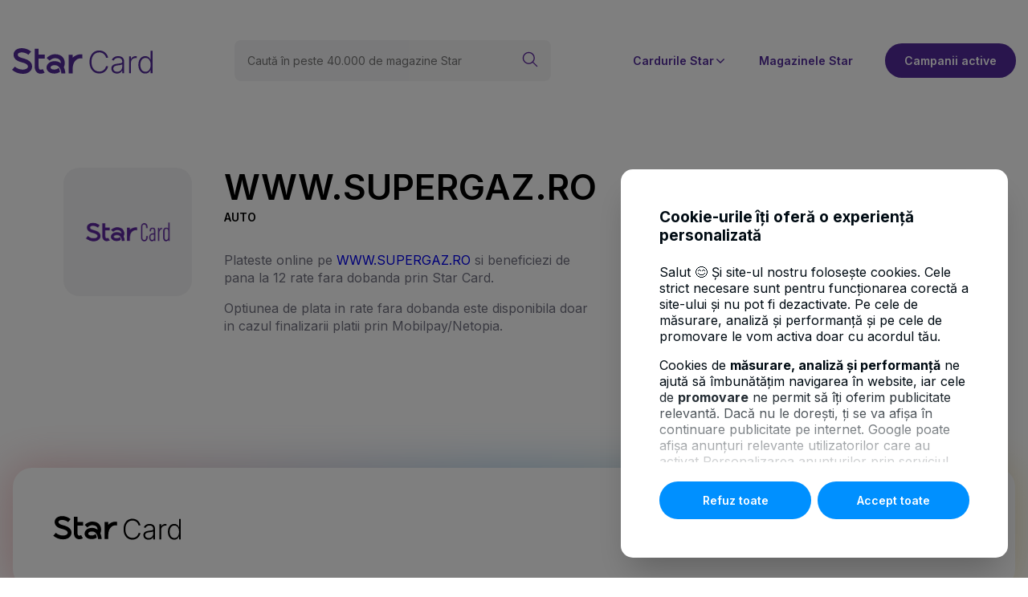

--- FILE ---
content_type: text/html; charset=UTF-8
request_url: https://www.starbt.ro/parteneri/supergazro/
body_size: 70970
content:
<!DOCTYPE html>
<html lang="en">
    <head>
    <meta charset="utf-8">
    <title></title>

    <meta name="description" content="">
	<meta name="title" content="">
	<meta property="og:image" content="https://www.starbt.ro/storage/app/media" />
	<meta property="og:image:secure_url" content="https://www.starbt.ro/storage/app/media" />

	<meta name="twitter:card" content="summary_large_image">
	<meta name="twitter:title" content="">
	<meta name="twitter:description" content="">
	<meta name="twitter:image" content="https://www.starbt.ro/storage/app/media">
    
    <link rel="icon" href="https://www.starbt.ro/themes/btstar/assets/images/favicon.ico" nonce="YiYLPqwb0mRS6zSIOSjHIBfe2b4IQA1F">
    <link rel="shortcut icon" href="https://www.starbt.ro/themes/btstar/assets/images/favicon.ico" nonce="YiYLPqwb0mRS6zSIOSjHIBfe2b4IQA1F">

    <meta name="viewport" content="width=device-width, initial-scale=1.0">

    <link rel="preconnect" href="https://fonts.googleapis.com" / nonce="YiYLPqwb0mRS6zSIOSjHIBfe2b4IQA1F">
    <link rel="preconnect" href="https://fonts.gstatic.com" crossorigin / nonce="YiYLPqwb0mRS6zSIOSjHIBfe2b4IQA1F">
    <link href="https://fonts.googleapis.com/css2?family=Inter:wght@100..900&display=swap" rel="stylesheet" / nonce="YiYLPqwb0mRS6zSIOSjHIBfe2b4IQA1F">
    <link href="https://www.starbt.ro/combine/55fea2c8aa46d46ce737b55cf37bc56a-1759386014" rel="stylesheet" nonce="YiYLPqwb0mRS6zSIOSjHIBfe2b4IQA1F">
    <link rel="stylesheet" href="https://www.starbt.ro/combine/3bd2a35ddb2cc5fbf004fbce4329274c-1759386014" / nonce="YiYLPqwb0mRS6zSIOSjHIBfe2b4IQA1F">
<link rel="stylesheet" href="https://www.starbt.ro/assets/plugins/bsd/aichat/assets/live/style/_.mix.c6d9b269159fe436f8c85675aed6e449.css" / nonce="YiYLPqwb0mRS6zSIOSjHIBfe2b4IQA1F">
<link rel="stylesheet" href="https://www.starbt.ro/combine/0ae602593628c1dd7053db03290a118f-1759386014" / nonce="YiYLPqwb0mRS6zSIOSjHIBfe2b4IQA1F">
<link rel="stylesheet" href="https://www.starbt.ro/assets/themes/btstar/assets/styles/main.mix.6888e976cd88e1e6f37a9cc1b3c89dc3.css" / nonce="YiYLPqwb0mRS6zSIOSjHIBfe2b4IQA1F">

    
        <link rel="preload" as="style" href="https://www.starbt.ro/combine/3bd2a35ddb2cc5fbf004fbce4329274c-1759386014" / nonce="YiYLPqwb0mRS6zSIOSjHIBfe2b4IQA1F">
<link rel="preload" as="style" href="https://www.starbt.ro/assets/plugins/bsd/aichat/assets/live/style/_.mix.c6d9b269159fe436f8c85675aed6e449.css" / nonce="YiYLPqwb0mRS6zSIOSjHIBfe2b4IQA1F">
<link rel="preload" as="style" href="https://www.starbt.ro/combine/0ae602593628c1dd7053db03290a118f-1759386014" / nonce="YiYLPqwb0mRS6zSIOSjHIBfe2b4IQA1F">
<link rel="preload" as="style" href="https://www.starbt.ro/assets/themes/btstar/assets/styles/main.mix.6888e976cd88e1e6f37a9cc1b3c89dc3.css" / nonce="YiYLPqwb0mRS6zSIOSjHIBfe2b4IQA1F">
    
    <script src="https://www.starbt.ro/combine/4825406c7ebb2d215cedbcdcdb159545-1759386014" nonce="YiYLPqwb0mRS6zSIOSjHIBfe2b4IQA1F"></script>

    <script nonce="YiYLPqwb0mRS6zSIOSjHIBfe2b4IQA1F">
    window.dataLayer = window.dataLayer || [];
	const getCookieValue = (name) =>{
		const regex = new RegExp(`(^| )${name}=([^;]+)`)
		const match = document.cookie.match(regex)
		if (match) {
			return match[2]
		}
		return null;
	}

	var promovare = false;
	var performanta_analiza = false;
	const OptConsentCookie = getCookieValue('OptConsent');
	if (OptConsentCookie) {
		const optConsentOptions = JSON.parse(OptConsentCookie);
		const optConsentGranted = optConsentOptions.val;
		if (optConsentGranted.includes('promovare')) {
			promovare = true;
		}

		if (optConsentGranted.includes('performanta_analiza')) {
			performanta_analiza = true;
		}

		if (performanta_analiza && promovare) {
			function gtag() { dataLayer.push(arguments); }
			gtag('consent', 'default', {
				'ad_user_data': 'granted',
				'ad_personalization': 'granted',
				'ad_storage': 'granted',
				'analytics_storage': 'granted',
				'wait_for_update': 500,
			});
			dataLayer.push({'gtm.start': new Date().getTime(), 'event': 'gtm.js'});
		}else {
			if (performanta_analiza) {
				function gtag() { dataLayer.push(arguments); }
				gtag('consent', 'default', {
					'ad_user_data': 'denied',
					'ad_personalization': 'denied',
					'ad_storage': 'denied',
					'analytics_storage': 'granted',
					'wait_for_update': 500,
				});
				dataLayer.push({'gtm.start': new Date().getTime(), 'event': 'gtm.js'});
			}
			
			if (promovare) {
				function gtag() { dataLayer.push(arguments); }
				gtag('consent', 'default', {
					'ad_user_data': 'granted',
					'ad_personalization': 'granted',
					'ad_storage': 'granted',
					'analytics_storage': 'denied',
					'wait_for_update': 500,
				});
				dataLayer.push({'gtm.start': new Date().getTime(), 'event': 'gtm.js'});
			}
		}
	}
</script>
    <base href="/">
</head>    <body>
        <div id="mobileMenu" class="btstar-burger-menu">
    <div class="btstar-burger-menu-head">
        <div class="btstar-burger-menu-logo">
            <a href="https://www.starbt.ro">
                <img src="https://www.starbt.ro/themes/btstar//assets/images/burger-menu-logo.png" alt="BT Star Logo" loading="lazy" />
            </a>
        </div>

        <button id="mobileMenuCloseBtn" class="btstar-burger-menu-btn-close">
            <svg width="10" height="10" viewBox="0 0 18 18" fill="none" xmlns="http://www.w3.org/2000/svg">
                <path d="M1.5 16.4993L16.5 1.49927" stroke="#5D279E" stroke-width="1.5" stroke-linecap="round" stroke-linejoin="round"/>
                <path d="M16.5 16.4993L1.5 1.49927" stroke="#5D279E" stroke-width="1.5" stroke-linecap="round" stroke-linejoin="round"/>
            </svg>
        </button>
    </div>

    <div class="btstar-burger-menu-body">
        <ul class="btstar-burger-menu-body-links-list">
            <li class="btstar-burger-menu-body-links-list-item">
                <a href="https://campanie.bancatransilvania.ro/star/" class="btstar-burger-menu-body-link">
                    Campanii active
                    <i class="btstar-icon-chevron-right"></i>
                </a>
            </li>
            <li class="btstar-burger-menu-body-links-list-item">
                <a href="https://www.starbt.ro/parteneri" class="btstar-burger-menu-body-link">
                    Magazinele Star
                    <i class="btstar-icon-chevron-right"></i>
                </a>
            </li>
            <li class="btstar-burger-menu-body-links-list-item">
                <a href="https://www.starbt.ro/star-forte" class="btstar-burger-menu-body-link">
                    Star Forte
                    <i class="btstar-icon-chevron-right"></i>
                </a>
            </li>
            <li class="btstar-burger-menu-body-links-list-item">
                <a href="https://www.starbt.ro/star-gold" class="btstar-burger-menu-body-link">
                    Star Gold
                    <i class="btstar-icon-chevron-right"></i>
                </a>
            </li>
            <li class="btstar-burger-menu-body-links-list-item">
                <a href="https://www.starbt.ro/star-platinum" class="btstar-burger-menu-body-link">
                    Star Platinum
                    <i class="btstar-icon-chevron-right"></i>
                </a>
            </li>
            <li class="btstar-burger-menu-body-links-list-item">
                <a href="https://www.starbt.ro/star-pentru-medici" class="btstar-burger-menu-body-link">
                    Star pentru medici
                    <i class="btstar-icon-chevron-right"></i>
                </a>
            </li>
        </ul>

        <div class="btstar-burger-menu-bottom">
            <button data-apply-card="star-forte" id="mainMenuSolicitCardBtn" class="btstar-btn btstar-btn-yellow:small:yellow-burger-menu btn-vreau-card">Solicită card</button>
            <a href="https://www.starbt.ro/compara-cardurile-star" class="btstar-btn btstar-btn-gray:purple-color:carduri">Compară carduri</a>
        </div>
    </div>
</div>
            <div id="modalVreauCard" class="btstar-modal-vreau-card-backdrop"></div>


        <header class="btstar-header">
    <div class="btstar-header-content-container">
        <div class="btstar-logo">
            <a href="https://www.starbt.ro">
                <svg width="175" height="32" viewBox="0 0 175 32" fill="none" xmlns="http://www.w3.org/2000/svg">
                    <path d="M87.6172 7.89397V13.0506L86.9637 12.8706C85.2807 12.4095 82.3803 12.7493 79.989 14.5883C77.0027 16.8846 75.4238 20.961 75.4238 26.3804V31.5113H70.4534V8.1383H75.4238V11.9943C75.9422 11.4616 76.4661 11.0041 76.9735 10.6128C80.6772 7.76538 84.8682 7.35571 87.619 7.89397M33.1084 0.815745H28.1379V22.2084C28.1379 26.4576 29.3755 29.3638 31.8142 30.8518C33.0116 31.5811 34.3003 31.8347 35.5105 31.8347C38.035 31.8347 40.2254 30.7361 40.5668 30.5542L38.2613 26.1232C37.6006 26.4704 35.4558 27.2236 34.3861 26.5715C33.572 26.0754 33.1047 24.4864 33.1047 22.2084V13.0231H40.8643V8.02073H33.1047V0.815745H33.1084ZM22.0339 16.4768C20.0844 14.7609 17.0817 13.4236 12.856 12.3893C7.13533 10.9894 7.13533 8.75923 7.13533 8.02624C7.13533 7.65883 7.13533 6.67967 8.73252 5.93382C11.4852 4.64603 16.7166 5.17695 20.3674 8.27608L23.7497 4.24188C18.9217 0.14154 11.5162 -1.1885 6.52201 1.14642C3.5777 2.52238 1.88925 5.03182 1.88925 8.02808C1.88925 11.2742 3.5777 15.5546 11.6166 17.5202C19.734 19.5061 19.734 21.9145 19.734 22.9451C19.734 23.4374 19.734 24.9365 17.4322 25.9597C13.9549 27.5065 7.65008 26.8397 3.53207 23.0663L0 26.9701C3.51929 30.196 8.6376 32 13.3799 32C15.5849 32 17.7096 31.6105 19.5532 30.7894C23.0013 29.2554 24.98 26.3969 24.98 22.9451C24.98 20.375 23.9889 18.1981 22.0339 16.4768ZM64.5282 23.7865C65.2712 22.0835 65.6673 20.2556 65.6673 18.4681C65.6673 15.4903 64.5921 12.7787 62.639 10.8314C61.1294 9.32689 58.3257 7.53207 53.5505 7.53207C47.5542 7.53207 43.2902 12.0219 43.1113 12.2148L46.7237 15.6501C46.7529 15.6188 49.7355 12.5344 53.5505 12.5344C60.0032 12.5344 60.6986 16.6843 60.6986 18.4681C60.6986 18.5545 60.695 18.6408 60.6913 18.7272C58.7601 17.1932 56.4109 16.3298 53.7513 16.2104C53.7221 16.2104 53.6929 16.2067 53.6637 16.2049C53.4775 16.1975 53.2913 16.1939 53.1033 16.1939C50.2138 16.1939 47.7039 16.982 45.8439 18.4718C44.0039 19.947 42.9489 22.0302 42.9489 24.1869C42.9489 26.3437 43.9546 28.2561 45.7106 29.61C47.4538 30.9547 49.8797 31.6657 52.7237 31.6657C55.3905 31.6657 57.7197 30.9033 59.6381 29.6504C59.4611 28.0926 59.0175 26.1067 58.0391 24.5782C56.9366 25.6217 55.2153 26.6633 52.7237 26.6633C51.0078 26.6633 49.5913 26.2996 48.7334 25.6382C48.3611 25.3516 47.9193 24.8667 47.9193 24.1851C47.9193 23.5605 48.2917 22.9028 48.9415 22.3811C49.898 21.615 51.3765 21.1925 53.1033 21.1925C56.3543 21.1925 58.6342 22.7614 60.0707 25.9891C61.2828 28.7116 61.3886 31.5536 61.3886 31.5756L66.3573 31.4397C66.3536 31.2891 66.2404 27.7086 64.6743 24.0988C64.6286 23.9922 64.5794 23.8875 64.5319 23.7828" fill="#522B9A"/>
                    <path d="M119.6 12H117.036C116.845 11.0454 116.5 10.1636 116 9.35451C115.509 8.53632 114.891 7.82269 114.145 7.2136C113.4 6.60451 112.554 6.13178 111.609 5.79541C110.664 5.45905 109.641 5.29087 108.541 5.29087C106.777 5.29087 105.168 5.74996 103.714 6.66814C102.268 7.58632 101.109 8.93632 100.236 10.7181C99.3727 12.4909 98.9408 14.6636 98.9408 17.2363C98.9408 19.8272 99.3727 22.0091 100.236 23.7818C101.109 25.5545 102.268 26.9 103.714 27.8181C105.168 28.7272 106.777 29.1818 108.541 29.1818C109.641 29.1818 110.664 29.0136 111.609 28.6772C112.554 28.3409 113.4 27.8727 114.145 27.2727C114.891 26.6636 115.509 25.95 116 25.1318C116.5 24.3136 116.845 23.4272 117.036 22.4727H119.6C119.373 23.7545 118.945 24.95 118.318 26.0591C117.7 27.1591 116.909 28.1227 115.945 28.95C114.991 29.7772 113.891 30.4227 112.645 30.8863C111.4 31.35 110.032 31.5818 108.541 31.5818C106.195 31.5818 104.114 30.9954 102.295 29.8227C100.477 28.6409 99.0499 26.9772 98.0136 24.8318C96.9863 22.6863 96.4727 20.1545 96.4727 17.2363C96.4727 14.3181 96.9863 11.7863 98.0136 9.64087C99.0499 7.49541 100.477 5.83632 102.295 4.6636C104.114 3.48178 106.195 2.89087 108.541 2.89087C110.032 2.89087 111.4 3.12269 112.645 3.58632C113.891 4.04087 114.991 4.68632 115.945 5.52269C116.909 6.34996 117.7 7.3136 118.318 8.4136C118.945 9.5136 119.373 10.7091 119.6 12Z" fill="#522B9A"/>
                    <path d="M130.551 31.6772C129.288 31.6772 128.133 31.4318 127.088 30.9409C126.042 30.4409 125.21 29.7227 124.592 28.7863C123.974 27.8409 123.665 26.6954 123.665 25.35C123.665 24.3136 123.86 23.4409 124.251 22.7318C124.642 22.0227 125.197 21.4409 125.915 20.9863C126.633 20.5318 127.483 20.1727 128.465 19.9091C129.447 19.6454 130.528 19.4409 131.71 19.2954C132.883 19.15 133.874 19.0227 134.683 18.9136C135.501 18.8045 136.124 18.6318 136.551 18.3954C136.978 18.1591 137.192 17.7772 137.192 17.25V16.7591C137.192 15.3318 136.765 14.2091 135.91 13.3909C135.065 12.5636 133.847 12.15 132.256 12.15C130.747 12.15 129.515 12.4818 128.56 13.1454C127.615 13.8091 126.951 14.5909 126.569 15.4909L124.265 14.6591C124.738 13.5136 125.392 12.6 126.228 11.9181C127.065 11.2272 128.001 10.7318 129.038 10.4318C130.074 10.1227 131.124 9.96814 132.188 9.96814C132.988 9.96814 133.819 10.0727 134.683 10.2818C135.556 10.4909 136.365 10.8545 137.11 11.3727C137.856 11.8818 138.46 12.5954 138.924 13.5136C139.388 14.4227 139.619 15.5772 139.619 16.9772V31.2H137.192V27.8863H137.042C136.751 28.5045 136.319 29.1045 135.747 29.6863C135.174 30.2681 134.456 30.7454 133.592 31.1181C132.728 31.4909 131.715 31.6772 130.551 31.6772ZM130.878 29.4545C132.169 29.4545 133.288 29.1681 134.233 28.5954C135.178 28.0227 135.906 27.2636 136.415 26.3181C136.933 25.3636 137.192 24.3136 137.192 23.1681V20.1409C137.01 20.3136 136.706 20.4681 136.278 20.6045C135.86 20.7409 135.374 20.8636 134.819 20.9727C134.274 21.0727 133.728 21.1591 133.183 21.2318C132.638 21.3045 132.147 21.3681 131.71 21.4227C130.528 21.5681 129.519 21.7954 128.683 22.1045C127.847 22.4136 127.206 22.8409 126.76 23.3863C126.315 23.9227 126.092 24.6136 126.092 25.4591C126.092 26.7318 126.547 27.7181 127.456 28.4181C128.365 29.1091 129.506 29.4545 130.878 29.4545Z" fill="#522B9A"/>
                    <path d="M145.692 31.2V10.2545H148.051V13.4727H148.229C148.647 12.4181 149.374 11.5681 150.41 10.9227C151.456 10.2681 152.638 9.94087 153.956 9.94087C154.156 9.94087 154.379 9.94541 154.624 9.95451C154.869 9.9636 155.074 9.97269 155.238 9.98178V12.45C155.129 12.4318 154.938 12.4045 154.665 12.3681C154.392 12.3318 154.097 12.3136 153.779 12.3136C152.688 12.3136 151.715 12.5454 150.86 13.0091C150.015 13.4636 149.347 14.0954 148.856 14.9045C148.365 15.7136 148.119 16.6363 148.119 17.6727V31.2H145.692Z" fill="#522B9A"/>
                    <path d="M165.899 31.6363C164.181 31.6363 162.676 31.1818 161.385 30.2727C160.095 29.3636 159.085 28.0954 158.358 26.4681C157.64 24.8409 157.281 22.9454 157.281 20.7818C157.281 18.6272 157.64 16.7409 158.358 15.1227C159.085 13.4954 160.099 12.2318 161.399 11.3318C162.699 10.4227 164.213 9.96814 165.94 9.96814C167.213 9.96814 168.272 10.1954 169.117 10.65C169.963 11.0954 170.64 11.65 171.149 12.3136C171.658 12.9772 172.054 13.6227 172.335 14.25H172.554V3.27269H174.995V31.2H172.622V27.3136H172.335C172.054 27.95 171.654 28.6045 171.135 29.2772C170.617 29.9409 169.931 30.5 169.076 30.9545C168.231 31.4091 167.172 31.6363 165.899 31.6363ZM166.185 29.4136C167.54 29.4136 168.695 29.0454 169.649 28.3091C170.604 27.5636 171.331 26.5409 171.831 25.2409C172.34 23.9318 172.595 22.4318 172.595 20.7409C172.595 19.0681 172.345 17.5909 171.845 16.3091C171.345 15.0181 170.617 14.0091 169.663 13.2818C168.708 12.5454 167.549 12.1772 166.185 12.1772C164.785 12.1772 163.604 12.5591 162.64 13.3227C161.685 14.0772 160.958 15.1 160.458 16.3909C159.967 17.6818 159.722 19.1318 159.722 20.7409C159.722 22.3681 159.972 23.8363 160.472 25.1454C160.972 26.4545 161.699 27.4954 162.654 28.2681C163.617 29.0318 164.795 29.4136 166.185 29.4136Z" fill="#522B9A"/>
                </svg>
            </a>
        </div>

                        <div class="btstar-header-seach btstar-hidden-mobile">
        <form class="btstar-hidden-mobile btstart-cauta-magazine-container" data-request="onSearch" method="post">
            <input name="_token" type="hidden" value="GwxdGg5U6plW31XOup3xzYtRwOOZDpIQbuFvTcIM">
            <input type="text" placeholder="Caută în peste 40.000 de magazine Star" name="searchGlobal" />
            <button class="btstar-cauta-magazine-seach-icon">
                <svg width="22" height="22" viewBox="0 0 22 22" fill="none" xmlns="http://www.w3.org/2000/svg">
                    <path
                        d="M2.22673 12.1308C3.01022 13.9742 4.49394 15.431 6.35149 16.1805C8.20904 16.93 10.2883 16.9109 12.1317 16.1274C13.9752 15.3439 15.4319 13.8602 16.1815 12.0027C16.931 10.1451 16.9119 8.06589 16.1284 6.22242C15.7404 5.30962 15.1765 4.48218 14.4688 3.78732C13.7611 3.09247 12.9234 2.54382 12.0036 2.17269C11.0839 1.80157 10.1 1.61524 9.10824 1.62434C8.11646 1.63345 7.13619 1.8378 6.22339 2.22575C5.3106 2.6137 4.48315 3.17763 3.7883 3.88536C3.09345 4.59309 2.54479 5.43075 2.17367 6.35051C1.80254 7.27028 1.61621 8.25414 1.62532 9.24591C1.63442 10.2377 1.83878 11.218 2.22673 12.1308Z"
                        stroke="#5D279E"
                        stroke-width="1.5"
                        stroke-linecap="round"
                        stroke-linejoin="round"
                    />
                    <path d="M14.5176 14.5166L20.3751 20.3749" stroke="#5D279E" stroke-width="1.5" stroke-linecap="round" stroke-linejoin="round" />
                </svg>
            </button>
        </form>
    </div>
        
        <nav class="btstar-header-nav">
    <div class="btstar-header-nav-container">
        <ul class="btstar-hidden-mobile btstar-header-nav-list">
                                                <li class="btstar-header-nav-list-item  btstar-hover-nav-item">
                    <span>Cardurile Star</span>
                    <svg width="16" height="16" viewBox="0 0 16 16" fill="none" xmlns="http://www.w3.org/2000/svg">
                        <path
                            d="M12.2188 5.94899L8.19875 9.96862C8.17266 9.99474 8.14168 10.0155 8.10758 10.0296C8.07348 10.0437 8.03692 10.051 8 10.051C7.96308 10.051 7.92652 10.0437 7.89242 10.0296C7.85832 10.0155 7.82734 9.99474 7.80125 9.96862L3.78125 5.94899"
                            stroke="#522B9A"
                            stroke-width="1.5"
                            stroke-linecap="round"
                            stroke-linejoin="round"
                        />
                    </svg>
                </li>
                                                                <li class="btstar-header-nav-list-item">
                        <a href="https://www.starbt.ro/parteneri">Magazinele Star</a>
                    </li>
                                        <li class="btstar-header-nav-list-item">
                <a href="https://campanie.bancatransilvania.ro/star/" class="btstar-btn btstar-btn-purple" target="_blank" rel="noopener">
                    Campanii active
                </a>
            </li>
        </ul>
                        <div class="btstar-header-hover-card-wrapper">
            <div class="btstar-header-hover-card">
                <ul class="btstar-header-hover-card-list">
                                        <li class="btstar-header-hover-card-list-item">
                        <a class="btstar-header-hover-card-list-item-link" href="https://www.starbt.ro/star-forte">
                            <img src="https://www.starbt.ro/storage/app/media/star-forte-hover-card.png" alt="Star Forte" loading="lazy" />
                            <p class="btstar-header-hover-card-list-item-link-text">Star Forte </p>
                        </a>
                    </li>
                                        <li class="btstar-header-hover-card-list-item">
                        <a class="btstar-header-hover-card-list-item-link" href="https://www.starbt.ro/star-gold">
                            <img src="https://www.starbt.ro/storage/app/media/star-gold-hover-card.png" alt="Star Gold" loading="lazy" />
                            <p class="btstar-header-hover-card-list-item-link-text">Star Gold </p>
                        </a>
                    </li>
                                        <li class="btstar-header-hover-card-list-item">
                        <a class="btstar-header-hover-card-list-item-link" href="https://www.starbt.ro/star-platinum">
                            <img src="https://www.starbt.ro/storage/app/media/star-platinum-hover-card.png" alt="Star Platinum" loading="lazy" />
                            <p class="btstar-header-hover-card-list-item-link-text">Star Platinum </p>
                        </a>
                    </li>
                                        <li class="btstar-header-hover-card-list-item">
                        <a class="btstar-header-hover-card-list-item-link" href="https://www.starbt.ro/star-pentru-medici">
                            <img src="https://www.starbt.ro/storage/app/media/star-pentru-medici-hover-card.png" alt="Star pentru Medici" loading="lazy" />
                            <p class="btstar-header-hover-card-list-item-link-text">Star pentru Medici </p>
                        </a>
                    </li>
                                    </ul>
                <div class="btstar-btn-container">
                    <a href="https://www.starbt.ro/compara-cardurile-star" class="btstar-btn btstar-btn-gray:purple-color"> Compară carduri STAR </a>
                </div>
            </div>
        </div>
                                        
        <div class="btstar-mobile-nav-btns-container">
            
            <button id="mobileMenuOpenBtn" class="btstar-burger-menu-btn btstar-hidden-desktop">
                <svg width="38" height="38" viewBox="0 0 38 38" fill="none" xmlns="http://www.w3.org/2000/svg">
                    <rect x="0.5" y="0.5" width="37" height="37" rx="18.5" fill="#5D279E"/>
                    <rect x="0.5" y="0.5" width="37" height="37" rx="18.5" stroke="#5D279E"/>
                    <path d="M12.5 23.002H25.5" stroke="white" stroke-width="1.5" stroke-linecap="round" stroke-linejoin="round"/>
                    <path d="M12.5 19.002H25.5" stroke="white" stroke-width="1.5" stroke-linecap="round" stroke-linejoin="round"/>
                    <path d="M12.5 15.002H25.5" stroke="white" stroke-width="1.5" stroke-linecap="round" stroke-linejoin="round"/>
                </svg>
            </button>
        </div>
    </div>
</nav>    </div>
</header>
        
        <main>
            <div class="btstar-container">
                
<section class="btstar-partener-card-description-section">
    <div class="btstar-partener-card-description-section-leftbox grid-template">
        <div class="btstar-partener-card-description-container">
            <div class="btstar-partener-card-logo-container">
                                <img src="https://www.starbt.ro/storage/app/media/no-photo.png" alt="WWW.SUPERGAZ.RO">
                            </div>

            <div class="btstar-partener-card-description-partener-container">
                <h2>
                    WWW.SUPERGAZ.RO
                    <span class="btstar-partener-card-description-partener-categorry">
                        Auto
                    </span>
                </h2>

                <p><p>Plateste online pe&nbsp;<a href="http://www.supergaz.ro/">WWW.SUPERGAZ.RO</a>&nbsp;si beneficiezi de pana la 12 rate fara dobanda prin Star Card.</p>
<p>Optiunea de plata in rate fara dobanda este disponibila doar in cazul finalizarii platii prin Mobilpay/Netopia.</p></p>
            </div>
        </div>

        <div class="btstar-partener-card-description-highlights">
            <div class="btstar-partener-card-description-highlights-content">
                                    <div class="btstar-partener-card-description-highlights-content-row">
                        <p>Rate fără dobândă, magazin online</p>
                                                    <span>12</span>
                                            </div>
                
                
                                                <div class="btstar-partener-card-description-highlights-content-row">
                    <p>Plată cu puncte Star</p>
                    <span>Nu</span>
                </div>
                
            </div>

                                                                                <div class="btstar-partener-card-description-highlights-btn-container">
                    <a href="https://WWW.SUPERGAZ.RO" target="_blank" class="btstar-btn btstar-btn-purple:small" rel="noopener">
                        Vezi magazinul
                        <svg width="20" height="20" viewBox="0 0 24 24" fill="none" xmlns="http://www.w3.org/2000/svg">
                            <g clip-path="url(#clip0_1107_3260)">
                                <path d="M22.4068 7.83555V1.5918H16.1631" stroke="white" stroke-width="1.8" stroke-linecap="round" stroke-linejoin="round"/>
                                <path d="M22.4072 1.5918L8.53223 15.4668" stroke="white" stroke-width="1.8" stroke-linecap="round" stroke-linejoin="round"/>
                                <path d="M11.3072 5.75439H2.98223C2.61424 5.75439 2.26132 5.90058 2.00112 6.16078C1.74091 6.42099 1.59473 6.77391 1.59473 7.14189V21.0169C1.59473 21.3849 1.74091 21.7378 2.00112 21.998C2.26132 22.2582 2.61424 22.4044 2.98223 22.4044H16.8572C17.2252 22.4044 17.5781 22.2582 17.8383 21.998C18.0985 21.7378 18.2447 21.3849 18.2447 21.0169V12.6919" stroke="white" stroke-width="1.8" stroke-linecap="round" stroke-linejoin="round"/>
                            </g>
                            <defs>
                                <clipPath id="clip0_1107_3260">
                                    <rect width="24" height="24" fill="white"/>
                                </clipPath>
                            </defs>
                        </svg>
                    </a>
                </div>
            
        </div>
    </div>

    </section>


            </div>
        </main>

        <footer class="bt-footer" data-hide-ai-widget>
    <div class="bt-footer-container">
        <div class="bt-footer-wrapper">
            <svg class="bt-footer-background" version="1.1" xmlns="http://www.w3.org/2000/svg" xmlns:xlink="http://www.w3.org/1999/xlink" preserveAspectRatio="none" xml:space="preserve">
                <defs>
                    <filter id="bt-footer-background-blur" filterUnits="userSpaceOnUse" x="-100%" y="-100%" width="300%" height="300%">
                        <feGaussianBlur stdDeviation="28" />
                    </filter>
                    <linearGradient id="bt-footer-background-gradient" x1="50%" y1="0%" x2="50%" y2="100%">
                        <stop offset="0%" style="stop-color: var(--gradient-stop-1); stop-opacity: 1" />
                        <stop offset="50%" style="stop-color: var(--gradient-stop-2); stop-opacity: 1" />
                        <stop offset="100%" style="stop-color: var(--gradient-stop-3); stop-opacity: 1" />
                    </linearGradient>
                </defs>
                <rect x="0" y="0" width="100%" height="100%" filter="url(#bt-footer-background-blur)" fill="url(#bt-footer-background-gradient)" opacity=".5" />
            </svg>
            <div class="bt-footer-content">
                <div class="bt-footer-heading">
                    <svg class="bt-footer-heading-background" version="1.1" xmlns="http://www.w3.org/2000/svg" xmlns:xlink="http://www.w3.org/1999/xlink" preserveAspectRatio="none" xml:space="preserve">
                        <defs>
                            <filter id="bt-footer-heading-background-blur" filterUnits="userSpaceOnUse" x="-100%" y="-100%" width="300%" height="300%">
                                <feGaussianBlur stdDeviation="28" />
                            </filter>
                            <linearGradient id="bt-footer-heading-background-gradient" x1="0%" y1="50%" x2="100%" y2="50%">
                                <stop offset="0%" style="stop-color: var(--gradient-stop-1); stop-opacity: 1" />
                                <stop offset="50%" style="stop-color: var(--gradient-stop-2); stop-opacity: 1" />
                                <stop offset="100%" style="stop-color: var(--gradient-stop-3); stop-opacity: 1" />
                            </linearGradient>
                        </defs>
                        <rect x="0" y="0" width="100%" height="100%" filter="url(#bt-footer-heading-background-blur)" fill="url(#bt-footer-heading-background-gradient)" opacity=".5" />
                    </svg>
                    <div class="bt-footer-heading-content">
                        <div class="bt-footer-heading-content-group">
                            <a class="bt-footer-heading-content-bt-pay" href="https://www.starbt.ro">
                                <svg width="177" height="31" viewBox="0 0 177 31" fill="none" xmlns="http://www.w3.org/2000/svg">
    <path d="M82.1412 7.54806V12.3824L81.5285 12.2136C79.9507 11.7814 77.2315 12.1 74.9897 13.8239C72.1901 15.9768 70.7098 19.7984 70.7098 24.8791V29.6893H66.05V7.77712H70.7098V11.3921C71.1958 10.8927 71.687 10.4638 72.1627 10.097C75.6349 7.4275 79.564 7.04344 82.1429 7.54806M31.0391 0.912222H26.3793V20.9679C26.3793 24.9514 27.5395 27.676 29.8258 29.0711C30.9484 29.7548 32.1565 29.9925 33.2911 29.9925C35.6578 29.9925 37.7113 28.9626 38.0313 28.792L35.87 24.638C35.2505 24.9635 33.2398 25.6696 32.237 25.0582C31.4737 24.5932 31.0357 23.1035 31.0357 20.9679V12.3566H38.3103V7.6669H31.0357V0.912222H31.0391ZM20.6568 15.5944C18.8291 13.9858 16.0141 12.732 12.0525 11.7624C6.68937 10.4501 6.68937 8.35924 6.68937 7.67206C6.68937 7.32761 6.68937 6.40965 8.18674 5.71042C10.7673 4.50312 15.6718 5.00085 19.0944 7.90629L22.2654 4.12422C17.7391 0.280155 10.7964 -0.966756 6.11438 1.22223C3.3541 2.51219 1.77117 4.86479 1.77117 7.67379C1.77117 10.717 3.3541 14.7299 10.8905 16.5727C18.5006 18.4344 18.5006 20.6923 18.5006 21.6585C18.5006 22.12 18.5006 23.5254 16.3427 24.4847C13.0827 25.9348 7.17195 25.3097 3.31132 21.7721L0 25.4319C3.29934 28.4562 8.09775 30.1475 12.5436 30.1475C14.6109 30.1475 16.6028 29.7823 18.3312 29.0125C21.5638 27.5744 23.4188 24.8946 23.4188 21.6585C23.4188 19.249 22.4896 17.2082 20.6568 15.5944ZM60.4952 22.4473C61.1917 20.8507 61.5631 19.1371 61.5631 17.4613C61.5631 14.6696 60.5551 12.1275 58.7241 10.3019C57.3089 8.89142 54.6803 7.20878 50.2036 7.20878C44.5821 7.20878 40.5846 11.418 40.4169 11.5988L43.8035 14.8194C43.8309 14.7901 46.6271 11.8985 50.2036 11.8985C56.253 11.8985 56.905 15.789 56.905 17.4613C56.905 17.5423 56.9016 17.6232 56.8982 17.7042C55.0876 16.2661 52.8852 15.4566 50.3919 15.3447C50.3645 15.3447 50.3371 15.3413 50.3097 15.3395C50.1352 15.3326 49.9606 15.3292 49.7844 15.3292C47.0754 15.3292 44.7224 16.068 42.9786 17.4648C41.2537 18.8478 40.2646 20.8008 40.2646 22.8227C40.2646 24.8446 41.2075 26.6375 42.8537 27.9068C44.488 29.1675 46.7623 29.834 49.4284 29.834C51.9286 29.834 54.1122 29.1193 55.9107 27.9447C55.7447 26.4842 55.3289 24.6225 54.4117 23.1896C53.3781 24.1678 51.7643 25.1443 49.4284 25.1443C47.8198 25.1443 46.4919 24.8033 45.6876 24.1833C45.3385 23.9146 44.9244 23.46 44.9244 22.821C44.9244 22.2354 45.2735 21.6189 45.8827 21.1297C46.7794 20.4116 48.1655 20.0154 49.7844 20.0154C52.8322 20.0154 54.9695 21.4863 56.3163 24.5123C57.4526 27.0646 57.5519 29.729 57.5519 29.7496L62.2099 29.6222C62.2065 29.481 62.1004 26.1243 60.6321 22.7401C60.5894 22.6402 60.5432 22.542 60.4987 22.4438" fill="black"/>
    <path d="M112.126 12.1475H109.722C109.543 11.2526 109.219 10.4259 108.751 9.66735C108.29 8.9003 107.711 8.23127 107.012 7.66025C106.313 7.08922 105.52 6.64604 104.634 6.3307C103.748 6.01536 102.789 5.85769 101.758 5.85769C100.104 5.85769 98.5957 6.28809 97.2321 7.14888C95.877 8.00968 94.7903 9.2753 93.9721 10.9458C93.1625 12.6077 92.7576 14.6446 92.7576 17.0566C92.7576 19.4855 93.1625 21.531 93.9721 23.1929C94.7903 24.8548 95.877 26.1162 97.2321 26.977C98.5957 27.8293 100.104 28.2554 101.758 28.2554C102.789 28.2554 103.748 28.0977 104.634 27.7824C105.52 27.4671 106.313 27.0281 107.012 26.4656C107.711 25.8946 108.29 25.2256 108.751 24.4585C109.219 23.6915 109.543 22.8605 109.722 21.9656H112.126C111.912 23.1673 111.512 24.2881 110.924 25.3279C110.344 26.3591 109.603 27.2625 108.699 28.0381C107.805 28.8137 106.773 29.4188 105.606 29.8534C104.438 30.2881 103.155 30.5054 101.758 30.5054C99.5588 30.5054 97.6071 29.9557 95.9025 28.8563C94.198 27.7483 92.8599 26.1887 91.8883 24.1773C90.9252 22.1659 90.4437 19.7923 90.4437 17.0566C90.4437 14.3208 90.9252 11.9472 91.8883 9.93581C92.8599 7.92445 94.198 6.36905 95.9025 5.26962C97.6071 4.16166 99.5588 3.60769 101.758 3.60769C103.155 3.60769 104.438 3.82502 105.606 4.25968C106.773 4.68581 107.805 5.29093 108.699 6.07502C109.603 6.85059 110.344 7.754 110.924 8.78525C111.512 9.8165 111.912 10.9372 112.126 12.1475ZM122.392 30.5949C121.208 30.5949 120.125 30.3648 119.145 29.9046C118.165 29.4358 117.385 28.7625 116.806 27.8847C116.226 26.9983 115.936 25.9244 115.936 24.6631C115.936 23.6915 116.12 22.8733 116.486 22.2085C116.853 21.5438 117.372 20.9983 118.046 20.5722C118.719 20.146 119.516 19.8094 120.436 19.5622C121.357 19.3151 122.371 19.1233 123.479 18.9869C124.578 18.8506 125.507 18.7313 126.266 18.629C127.033 18.5267 127.617 18.3648 128.017 18.1432C128.418 17.9216 128.618 17.5637 128.618 17.0693V16.6091C128.618 15.271 128.218 14.2185 127.416 13.4514C126.624 12.6759 125.482 12.2881 123.99 12.2881C122.576 12.2881 121.421 12.5992 120.526 13.2213C119.639 13.8435 119.017 14.5764 118.659 15.4202L116.499 14.6404C116.942 13.5665 117.556 12.71 118.34 12.0708C119.124 11.423 120.002 10.9585 120.973 10.6773C121.945 10.3875 122.929 10.2426 123.926 10.2426C124.676 10.2426 125.456 10.3406 126.266 10.5367C127.084 10.7327 127.843 11.0736 128.541 11.5594C129.24 12.0367 129.807 12.7057 130.242 13.5665C130.676 14.4188 130.894 15.5012 130.894 16.8137V30.1475H128.618V27.0409H128.478C128.205 27.6205 127.8 28.183 127.263 28.7284C126.726 29.2739 126.053 29.7213 125.243 30.0708C124.434 30.4202 123.483 30.5949 122.392 30.5949ZM122.699 28.5111C123.909 28.5111 124.958 28.2426 125.844 27.7057C126.73 27.1688 127.412 26.4571 127.889 25.5708C128.375 24.6759 128.618 23.6915 128.618 22.6176V19.7796C128.448 19.9415 128.162 20.0864 127.762 20.2142C127.37 20.3421 126.914 20.4571 126.394 20.5594C125.882 20.6531 125.371 20.7341 124.86 20.8023C124.348 20.8705 123.888 20.9301 123.479 20.9813C122.371 21.1176 121.425 21.3307 120.641 21.6205C119.857 21.9102 119.256 22.3108 118.838 22.8222C118.421 23.325 118.212 23.9727 118.212 24.7654C118.212 25.9585 118.638 26.8833 119.49 27.5395C120.343 28.1872 121.412 28.5111 122.699 28.5111ZM136.587 30.1475V10.5111H138.799V13.5281H138.965C139.357 12.5395 140.039 11.7426 141.01 11.1375C141.99 10.5239 143.098 10.2171 144.334 10.2171C144.522 10.2171 144.73 10.2213 144.961 10.2298C145.191 10.2384 145.382 10.2469 145.536 10.2554V12.5693C145.434 12.5523 145.255 12.5267 144.999 12.4926C144.743 12.4585 144.466 12.4415 144.168 12.4415C143.145 12.4415 142.233 12.6588 141.432 13.0935C140.64 13.5196 140.013 14.1119 139.553 14.8705C139.093 15.629 138.863 16.4941 138.863 17.4656V30.1475H136.587ZM155.531 30.5566C153.92 30.5566 152.51 30.1304 151.299 29.2781C150.089 28.4259 149.143 27.2369 148.461 25.7114C147.788 24.1858 147.451 22.4088 147.451 20.3804C147.451 18.3605 147.788 16.5921 148.461 15.075C149.143 13.5494 150.093 12.3648 151.312 11.521C152.531 10.6688 153.95 10.2426 155.569 10.2426C156.763 10.2426 157.755 10.4557 158.548 10.8818C159.341 11.2994 159.976 11.8193 160.453 12.4415C160.93 13.0637 161.301 13.6688 161.565 14.2568H161.77V3.96564H164.058V30.1475H161.834V26.504H161.565C161.301 27.1006 160.926 27.7142 160.44 28.3449C159.954 28.9671 159.311 29.4912 158.51 29.9173C157.717 30.3435 156.724 30.5566 155.531 30.5566ZM155.799 28.4727C157.069 28.4727 158.152 28.1276 159.047 27.4372C159.941 26.7384 160.623 25.7796 161.092 24.5608C161.569 23.3335 161.808 21.9273 161.808 20.3421C161.808 18.7739 161.574 17.3889 161.105 16.1872C160.636 14.977 159.954 14.031 159.059 13.3492C158.164 12.6588 157.078 12.3137 155.799 12.3137C154.487 12.3137 153.379 12.6716 152.476 13.3875C151.581 14.0949 150.899 15.0537 150.43 16.2639C149.97 17.4742 149.74 18.8335 149.74 20.3421C149.74 21.8676 149.974 23.2441 150.443 24.4713C150.912 25.6986 151.593 26.6744 152.488 27.3989C153.392 28.1148 154.495 28.4727 155.799 28.4727Z" fill="black"/>
</svg>
                            </a>
                        </div>
                        <ul class="bt-footer-heading-content-social">
                            <li>
                                <a href="https://www.linkedin.com/company/banca-transilvania" target="_blank" rel="noopener" name="LinkedIn">
                                    <svg version="1.1" xmlns="http://www.w3.org/2000/svg" xmlns:xlink="http://www.w3.org/1999/xlink" x="0px" y="0px" viewBox="0 0 24 24" xml:space="preserve">
                                        <use xlink:href="https://www.starbt.ro/themes/btstar/assets/icons/cove-3-library.svg#linkedin"></use>
                                    </svg>
                                </a>
                            </li>
                            <li>
                                <a href="https://www.instagram.com/banca_transilvania/" target="_blank" rel="noopener" name="Instagram">
                                    <svg version="1.1" xmlns="http://www.w3.org/2000/svg" xmlns:xlink="http://www.w3.org/1999/xlink" x="0px" y="0px" viewBox="0 0 24 24" xml:space="preserve">
                                        <use xlink:href="https://www.starbt.ro/themes/btstar/assets/icons/cove-3-library.svg#instagram"></use>
                                    </svg>
                                </a>
                            </li>
                            <li>
                                <a href="https://www.facebook.com/BancaTransilvania" target="_blank" rel="noopener" name="Facebook">
                                    <svg version="1.1" xmlns="http://www.w3.org/2000/svg" xmlns:xlink="http://www.w3.org/1999/xlink" x="0px" y="0px" viewBox="0 0 24 24" xml:space="preserve">
                                        <use xlink:href="https://www.starbt.ro/themes/btstar/assets/icons/cove-3-library.svg#facebook"></use>
                                    </svg>
                                </a>
                            </li>
                            <li>
                                <a href="https://www.tiktok.com/@banca_transilvania" target="_blank" rel="noopener" name="Tiktok">
                                    <svg version="1.1" xmlns="http://www.w3.org/2000/svg" xmlns:xlink="http://www.w3.org/1999/xlink" x="0px" y="0px" viewBox="0 0 24 24" xml:space="preserve">
                                        <use xlink:href="https://www.starbt.ro/themes/btstar/assets/icons/cove-3-library.svg#tiktok"></use>
                                    </svg>
                                </a>
                            </li>
                            <li>
                                <a href="https://twitter.com/B_transilvania" target="_blank" rel="noopener" name="Twitter">
                                    <svg version="1.1" xmlns="http://www.w3.org/2000/svg" xmlns:xlink="http://www.w3.org/1999/xlink" x="0px" y="0px" viewBox="0 0 24 24" xml:space="preserve">
                                        <use xlink:href="https://www.starbt.ro/themes/btstar/assets/icons/cove-3-library.svg#twitter"></use>
                                    </svg>
                                </a>
                            </li>
                            <li>
                                <a href="https://www.youtube.com/c/bancatransilvania" target="_blank" rel="noopener" name="Youtube">
                                    <svg version="1.1" xmlns="http://www.w3.org/2000/svg" xmlns:xlink="http://www.w3.org/1999/xlink" x="0px" y="0px" viewBox="0 0 24 24" xml:space="preserve">
                                        <use xlink:href="https://www.starbt.ro/themes/btstar/assets/icons/cove-3-library.svg#youtube"></use>
                                    </svg>
                                </a>
                            </li>
                            <li>
                                <a href="https://www.bancatransilvania.ro/podcast/" target="_blank" rel="noopener" name="BT Talks">
                                    <svg version="1.1" xmlns="http://www.w3.org/2000/svg" xmlns:xlink="http://www.w3.org/1999/xlink" x="0px" y="0px" viewBox="0 0 24 24" xml:space="preserve">
                                        <use xlink:href="https://www.starbt.ro/themes/btstar/assets/icons/cove-3-library.svg#bttalks"></use>
                                    </svg>
                                </a>
                            </li>
                        </ul>
                    </div>
                </div>

                <div class="bt-footer-columns">
                                            <div class="bt-footer-column">
                            <button type="button" class="bt-footer-column-title">
                                <strong>
                                                                        Despre Star
                                </strong>
                                <svg version="1.1" xmlns="http://www.w3.org/2000/svg" xmlns:xlink="http://www.w3.org/1999/xlink" x="0px" y="0px" viewBox="0 0 24 24" xml:space="preserve">
                                    <use xlink:href="https://www.starbt.ro/themes/btstar/assets/icons/cove-3-library.svg#chevron-down"></use>
                                </svg>
                            </button>
                            <div class="bt-footer-column-content">
                                <ul class="bt-footer-links">
                                                                                                                                                                <li>
                                                <a href="https://www.starbt.ro/cum-functioneaza" target="_blank" rel="noopener">Cum funcționează?</a>
                                            </li>
                                                                                                                                                                                                        <li>
                                                <a href="https://www.starbt.ro/storage/app/media/Regulamentul-oficial-al-programului-de-plata-in-rate-fara-dobanda.pdf" target="_blank" rel="noopener">Regulament oficial plată în rate</a>
                                            </li>
                                                                                                                                                                                                        <li>
                                                <a href="https://www.bancatransilvania.ro/Regulament-program-loialitate-STAR.pdf" target="_blank" rel="noopener">Regulament oficial puncte Star</a>
                                            </li>
                                                                                                                                                                                                        <li>
                                                <a href="https://www.starbt.ro/cum-functioneaza" target="_blank" rel="noopener">Întrebări frecvente</a>
                                            </li>
                                                                                                            </ul>
                            </div>
                        </div>
                                            <div class="bt-footer-column">
                            <button type="button" class="bt-footer-column-title">
                                <strong>
                                                                        Cardurile Star
                                </strong>
                                <svg version="1.1" xmlns="http://www.w3.org/2000/svg" xmlns:xlink="http://www.w3.org/1999/xlink" x="0px" y="0px" viewBox="0 0 24 24" xml:space="preserve">
                                    <use xlink:href="https://www.starbt.ro/themes/btstar/assets/icons/cove-3-library.svg#chevron-down"></use>
                                </svg>
                            </button>
                            <div class="bt-footer-column-content">
                                <ul class="bt-footer-links">
                                                                                                                                                                <li>
                                                <a href="https://www.starbt.ro/star-forte" target="_blank" rel="noopener">Star Forte</a>
                                            </li>
                                                                                                                                                                                                        <li>
                                                <a href="https://www.starbt.ro/star-gold" target="_blank" rel="noopener">Star Gold</a>
                                            </li>
                                                                                                                                                                                                        <li>
                                                <a href="https://www.starbt.ro/star-platinum" target="_blank" rel="noopener">Star Platinum</a>
                                            </li>
                                                                                                                                                                                                        <li>
                                                <a href="https://www.starbt.ro/star-pentru-medici" target="_blank" rel="noopener">Star Forte pentru Medici</a>
                                            </li>
                                                                                                            </ul>
                            </div>
                        </div>
                                            <div class="bt-footer-column">
                            <button type="button" class="bt-footer-column-title">
                                <strong>
                                                                        Legal
                                </strong>
                                <svg version="1.1" xmlns="http://www.w3.org/2000/svg" xmlns:xlink="http://www.w3.org/1999/xlink" x="0px" y="0px" viewBox="0 0 24 24" xml:space="preserve">
                                    <use xlink:href="https://www.starbt.ro/themes/btstar/assets/icons/cove-3-library.svg#chevron-down"></use>
                                </svg>
                            </button>
                            <div class="bt-footer-column-content">
                                <ul class="bt-footer-links">
                                                                                                                                                                <li>
                                                <a href="https://www.bancatransilvania.ro/termeni-si-conditii" target="_blank" rel="noopener">Termeni si conditii</a>
                                            </li>
                                                                                                                                                                                                        <li>
                                                <a href="https://www.bancatransilvania.ro/politica-prelucrare-si-protectie-date-personale" target="_blank" rel="noopener">Politica de confidențialitate</a>
                                            </li>
                                                                                                                                                                                                        <li>
                                                <a href="https://www.starbt.ro/politica-de-cookies" target="_blank" rel="noopener">Politica de cookies</a>
                                            </li>
                                                                                                                                                                                                        <li>
                                                <a href="javascript:void(0)" data-gdpr-cookie-control="">Setări cookies</a>
                                            </li>
                                                                                                                                                                                                        <li>
                                                <a href="https://anpc.ro" target="_blank" rel="noopener">ANPC Responsible Disclosure Policy</a>
                                            </li>
                                                                                                            </ul>
                            </div>
                        </div>
                                        <div class="bt-footer-column">
                        <button type="button" class="bt-footer-column-title">
    <strong style="white-space: nowrap;">Abonează-te la newsletter</strong>
    <svg version="1.1" xmlns="http://www.w3.org/2000/svg" xmlns:xlink="http://www.w3.org/1999/xlink" x="0px" y="0px" viewBox="0 0 24 24" xml:space="preserve">
        <use xlink:href="https://www.starbt.ro/themes/btstar/assets/icons/cove-3-library.svg#chevron-down"></use>
    </svg>
</button>
<div class="bt-footer-column-content">
    <form method="post" data-request="onAbonare" data-request-complete="handleError(data)" data-request-validate>
        <input name="_token" type="hidden" value="GwxdGg5U6plW31XOup3xzYtRwOOZDpIQbuFvTcIM">
        <p class="bt-footer-abonare-text-above">Și afli primul noutățile de pe Newsroom & Blogul BT.</p>
        <div class="bt-footer-abonare">
            <label>
                <input type="text" name="email" placeholder="E-mailul tău" />
            </label>

            <button type="submit">
                <svg version="1.1" xmlns="http://www.w3.org/2000/svg" xmlns:xlink="http://www.w3.org/1999/xlink" x="0px" y="0px" viewBox="0 0 24 24" xml:space="preserve">
                    <use xlink:href="https://www.starbt.ro/themes/btstar/assets/icons/cove-3-library.svg#arrow-right"></use>
                    <path d=""/>
                </svg>
            </button>

                    </div>
        <p data-validate-for="email" class="error-text"></p>
        <div class="bt-footer-abonare-text bt-footer-abonare-text-before">
            <p>Te poți dezabona oricând dorești, <a href="https://www.starbt.ro/detalii-abonare-newsletter" target="_blank" rel="noopener">vezi detalii</a>.</p>
        </div>
        <div class="bt-footer-abonare-text bt-footer-abonare-text-after bt-footer-hidden" style="text-align: center;">
            <p><strong>Încă puțin</strong></p>
            <p>Dacă adresa introdusă anterior nu e deja abonată, vei primi un e-mail de confirmare. Confirmă abonarea prin click pe link-ul din e-mail.</p>
        </div>
        <input type="hidden" class="recaptcha-response-solicita" name="g-recaptcha-response" value="">
    </form>
</div>

<script src="https://www.google.com/recaptcha/api.js?render=6LdxP-QUAAAAADQBEzeYI-uzkKt8J19e0foKUk5H" nonce="YiYLPqwb0mRS6zSIOSjHIBfe2b4IQA1F"></script>

<script nonce="YiYLPqwb0mRS6zSIOSjHIBfe2b4IQA1F">
    document.querySelector('input[name=email]').addEventListener('input', () => {
        grecaptcha.ready(function () {
            grecaptcha.execute("6LdxP-QUAAAAADQBEzeYI-uzkKt8J19e0foKUk5H", { action: 'onSend' }).then(function (token) {
                var recaptchaResponse = document.querySelector('input[name=g-recaptcha-response]');
                recaptchaResponse.value = token;
            });
        });
    });

    function handleError(data)
    {
        if (data) {
            if (!data.X_OCTOBER_ERROR_FIELDS){
                onBtFooterAbonareSuccess();
            }
        }
    }
</script>
                    </div>
                </div>

                                
                <div class="bt-footer-misc">
                    <div class="bt-footer-misc-logo" style="--height-mobile: 44px; --height-desktop: 62px;">
                        <svg version="1.1" xmlns="http://www.w3.org/2000/svg" xmlns:xlink="http://www.w3.org/1999/xlink" x="0px" y="0px" viewBox="0 0 236 53" enable-background="new 0 0 236 53" xml:space="preserve"><path d="M92.1,27.2c0,0.1,0.1,0.2,0.2,0.2c0.1,0.1,0.1,0.1,0.2,0.1c0.1,0,0.2,0.1,0.3,0.1h4.6c3,0,4.1-1.1,4.1-3.1c0-1.7-1-2.8-3.1-3v-0.1c1.5-0.2,2.7-0.9,2.7-2.7c0-2.3-1.8-3.3-4-3.3H91v1.3c0.8,0,1.1,0.2,1.1,1.2v8.9C92.1,27,92.1,27.1,92.1,27.2z M95.3,16.9H96c1.2,0,1.7,0.5,1.7,2c0,1.7-0.5,2-1.7,2h-0.8L95.3,16.9z M95.3,22.2h1.1c1.2,0,1.8,0.6,1.8,2.1c0,1.7-0.6,2-1.9,2h-1L95.3,22.2z M65.6,32.4l-1.6,2.7c-0.9,1.6-1.5,2.7-1.9,3.2c-1.7,2-1.3,0.7-1.1-0.6c0-0.1,0-0.2,0-0.2c0.1-0.9,0.5-2.2,0.9-4.1c0.4-1.9,0.8-3.2,0.9-4c0.2-1.3-0.1-2-1.1-2.2c-0.9-0.1-2.1,0.4-3.5,1.7c-0.8,0.7-1.8,1.8-3.1,3.3c-1.3,1.5-2.1,2.4-2.4,2.8c0-0.6,0.2-1.5,0.4-2.7c0.2-1.2,0.3-1.9,0.3-1.9c0.2-1.2-1.3-0.9-2.2-0.6c-0.6,0.2-1.9,1.8-3.8,4.6c-1.8,2.8-2.9,4.3-3.1,4.5c-0.2,0.1-0.2-0.5,0.1-1.8c0.3-1.4,0.8-2.9,1.4-4.5c0.6-1.7,1.1-2.9,1.5-3.6c0.4-0.7,0.5-1.1,0.2-1.3c-1.1-0.5-2.2-0.1-2.7,0.9c-0.6,1.3-1.3,3.2-1.9,5.5c-0.8,0-1.6,0-2.3-0.1c0.6-2.2,0.5-3.9-0.1-5.1c-0.6-1.2-1.8,0.2-2.4,0c-1.1-0.4-2.1,0-3,1.1c-0.6,0.7-1.1,1.7-1.5,2.7C32,34,31.4,33.8,31,31.6c-0.2-1.1-0.7-1.7-1.4-1.8c-0.7-0.1-1.3,0.3-1.8,1.2c-0.8,1.4-1.4,2.4-1.8,3c0.1-0.8,0.5-1.9,0.9-3.2c0.5-1.3,0.8-2.2,0.9-2.6c0.2-0.6-0.1-1.3-0.8-1.4c-0.2,0-0.3,0-0.5,0c0-0.1-0.2-0.3-0.5-0.5c-0.2-0.1-0.9-0.2-1.2-0.3c-1.3,0-3.5-0.2-6.4-0.4l-6.8-0.4c0.7-2,1.9-4.8,3.5-8.4c1.6-3.6,2.6-6,3.1-7.2C18.5,9,19.1,8.6,20,8.5c2.9-0.6,6.1-1.2,9.5-1.8c2.3-0.4,4.3-0.3,6,0.2c0.1,0,0.9,0.3,1.1,0.5c0.2,0.1,0.6,0.5,0.9,0.9c-0.4,0.6-0.6,1-0.6,1.3c-0.1,0.2,0,0.4,0.1,0.7c0.2,0.1,0.5,0.1,0.7,0c1.3-0.6,1.7-2.4,0.7-3.5c-0.5-0.5-1-0.9-1.6-1.2c-1.3-0.6-2.7-0.9-4.4-0.9c-2.1,0-5.6,0.4-10.3,1.3c-1.1,0.2-1.7,0.3-1.8,0.3c0.1-0.2,0.2-0.4,0.2-0.7c0.2-0.6,0.1-1-0.3-1.3c-0.4-0.3-0.9-0.3-1.4,0.2c-0.7,0.5-1.1,1-1.4,1.5c0,0.1-0.1,0.2-0.2,0.3c-0.4,0.6-1.2,1.1-2.5,1.5c-0.1,0-0.1,0-0.2,0l-2.2,0.8L9.5,9.5C8.9,9.7,8.1,10,7.1,10.4c-1.9,0.8-3.3,1.6-4.2,2.4c-1.4,1.4-0.6,2.7,1,3.1c3.3,0.8,5,2,5.3,3.8c0.3,1.9,0,3.7-0.7,5.5c-4,0.1-6.8,0.4-8.1,0.8C0.1,26,0,26.3,0,26.7c0,0.1,0.1,0,0.4,0c0.2,0,0.1,0,1.2,0c0.9,0,2.9-0.1,4.3-0.1c0.7,0,1.4,0,2,0.1c-0.2,0.8-0.4,1.3-0.5,1.6c-0.2,0.8-0.6,2.3-1.3,4.5l-1.4,5.1c-0.3,1.1-0.6,2.6-1,4.4c-0.4,1.8-0.6,3.5-0.8,5c0,0.9,0.2,1.4,0.9,1.5c0.5,0,0.8-0.4,0.9-1.4c0.2-1.7,0.6-3.7,1.3-6.2c0.7-2.5,1.4-4.6,2-6.5l2.8-7.7c0-0.1,0.2-0.3,0.3-0.4c1.6,0,2.8,0,3.6,0c0.8,0,2.1,0,3.9,0.1L23,27c1.3,0,2.2,0.1,2.8,0.1c-0.3,0.2-0.5,0.4-0.6,0.8c-1.3,3.6-2.1,7.4-2.3,11.5c0,0.8,0,1.2,0.1,1.3c0.2,0.2,0.5,0.2,1,0c0.5-0.2,0.6-1,0.9-1.5c1.2-2.6,1.9-4.1,2.2-4.5c1-1.9,1.8-2.7,2.1-2.1c0.6,1,1,3.6,2.8,2.6c0.4-0.2,0.7-0.4,1.1-0.7c-0.5,2.2-0.4,6.7,2.5,6.7c1.2,0,2.3-0.8,3.2-2.2c0.9-1.5,1.2-2.3,1.8-3.9c1,0.1,1.7,0.2,2.3,0.1c0,0.1-0.1,0.3-0.1,0.4c-0.3,1.1-0.8,5.4,1.4,5.4c0.4,0,0.7-0.2,0.9-0.6c1.1-1.7,2.8-4.3,5.3-7.8c0.4-0.5,0.6-0.8,0.8-0.9c0.1,0,0.1,0.2,0.1,0.6c-0.2,1.3-0.4,2.4-0.5,3.4c0,0.9,0.2,1.3,0.9,1.4c0.7,0.1,1.3-0.2,1.8-0.9c0.5-0.5,1.3-1.4,2.5-2.8c1.2-1.4,2.1-2.4,2.8-3.1l0.7-0.6c1-0.9,1-0.9,0.7,0.2L59.7,31l-1.2,4.9c-0.3,1.5-0.4,2.6-0.4,3.4c0,1,0.5,1.7,1.3,2c0.8,0.3,1.6,0.1,2.3-0.7c0.9-0.9,2.1-2.8,2.8-4.1l1.1-2.2l0.8-1.5c0.1-0.3,0.2-0.6,0.1-0.9C66.5,31.5,66.1,31.6,65.6,32.4z M10.3,20.4c-0.1-2.3-0.9-3.6-3-4.5c-0.8-0.4-1.3-0.6-1.7-0.8c-0.3-0.1-0.9-0.3-1.8-0.6c-0.4-0.5,1.9-1.6,4-2.3c0.7-0.3,1.5-0.6,2.5-0.9c1-0.4,1.8-0.6,2.3-0.8l2.1-0.7c-0.4,0.9-1.2,2.7-2.2,5.3C11.5,17.7,10.7,19.5,10.3,20.4z M39.5,33.4c-0.3,0-0.7,0-1.2-0.3c-0.5-0.2-0.8,0-0.9,0.4c-0.1,1,1.1,0.9,1.7,1.1c-0.9,3-2.6,5.1-3.5,4.9c-0.6-0.2-0.8-1.3-0.5-3.2s0.9-3.6,1.8-5c0.2-0.4,0.9-0.9,1.4-0.8c0.3,0,0.4-0.1,0.5-0.4c0-0.4,0.1-0.5,0.3-0.5c0.4,0,0.7,0.4,0.7,1.4C39.7,32,39.6,32.8,39.5,33.4z M86,26.7c2.8,6,7.7,11.1,14.6,14.9l0.1-0.1l0.3-0.2C96.5,39,90.9,33.9,87.4,26c1.5-5.8,1.8-10.8,0.9-15.9c4.2-1.2,8.5-1.9,12.8-1.9h1.5c6.5,0.1,12.2,1.2,17.1,3.2c0.2-1,0.5-2,0.8-3.1c-6-2.4-12.4-3.7-18.8-3.7c-5.7,0-11.3,0.9-16.6,2.8C87.1,13.9,87.9,18.8,86,26.7z M119.4,12.6L119.4,12.6c-1.4-0.6-2.7-1.1-4.1-1.5c-0.7,4.7-0.4,9.4,1,14.7l0,0.2l-0.1,0.2c-3.6,8.4-9.8,13.8-14.6,16.1c1.9,1,3.8,1.8,5.8,2.6c5.9-4.3,10.5-10.3,13-17.2C119,22.1,118.6,17.4,119.4,12.6z M108.9,27.6V16.9h0.5c1.1,0,1.2,0.5,1.6,1.9l0,0.1h1.5l-0.2-2.8c0-0.2-0.1-0.3-0.2-0.5c-0.1-0.1-0.3-0.2-0.5-0.2h-8.7c-0.2,0-0.3,0.1-0.5,0.2c-0.1,0.1-0.2,0.3-0.2,0.5l-0.2,2.8h1.5c0-0.1,0-0.1,0.1-0.2c0.3-1.3,0.5-1.8,1.6-1.8h0.5v10.7H108.9z M84.9,27l-0.1-0.2l0-0.2C86.8,18.9,86,14.1,84,7.9C83.9,8,83.8,8,83.7,8c-0.3,0.1-0.6,0.2-0.9,0.3c2,6.4,1.9,12.2-0.2,19.3c3.4,9.2,10.7,17.1,19,20.4c1.7-0.7,3.3-1.5,4.8-2.5C95.9,41.6,88.6,35,84.9,27z M157.1,26c0-0.7-0.6-1.2-1.3-1.1c-0.7,0-1.2,0.6-1.1,1.3C154.6,27.8,157.1,27.6,157.1,26z M180.8,34.5c-2,2.6-3.7,4.4-5,5.4c0.1-0.8,0.4-2.1,0.9-3.8c0.5-1.8,0.8-3.1,0.8-3.9c0-0.9-1-1.5-1.9-1.2c-0.8,0.2-1.6,0.9-2.4,1.8c-0.9,0.9-1.6,1.9-2.2,2.9c-0.6,0.9-1.2,2.1-2,3.5c-0.8,1.4-1.3,2.2-1.5,2.7c0-0.5,0.3-2,0.3-2.2c0.6-4.2,1.6-8.5,3-13l1-2.5l1.6-3.3c0.3-0.6,0.6-1.1,0.8-1.7c1.6,0,3.2,0.1,4.9,0.1c1,0.1,1.6-0.1,1.6-0.6c-0.5-0.1-1.4-0.2-2.4-0.3c-1.1-0.1-1.7-0.1-1.7-0.1c-0.3,0-1-0.1-1.9-0.1c0.3-0.6,0.5-1.1,0.7-1.6c0.5-1.2,0.9-2.5,1.2-3.7c0.9-3.7-0.1-5.1-1.6-4.5c-1.2,0.5-2.2,1.9-3.3,4.3c-0.6,1.5-1.3,3.2-1.8,5.2c-1.5,0-3.3-0.1-5.3-0.1l2.7-8.7c0-0.1,0-0.2,0-0.3c0-0.5-0.4-0.7-1.1-0.7c-0.8,0-1.4,0.3-1.6,1c-1.3,3.2-2.2,6-3,8.7c-3.5,0-5.4,0-5.8,0.1c-0.3,0-0.5,0.3-0.6,0.7c0,0.5,0.1,0.7,0.5,0.8c0.9,0,2.7-0.1,5.4-0.1l-0.4,1.3l-0.5,1.5c-3.9,12.4-6.1,18.6-6.5,18.9c-0.2,0-0.2-0.5,0-1.6c0.2-1.4,0.9-4.5,2.2-9.1c0.1-0.5-0.1-0.9-0.7-1.1c-0.6-0.2-1.1-0.1-1.5,0.4c-0.2,0.3-0.4,0.6-0.5,1c-0.6,2.1-1,4.1-1.2,6c-0.7,0-1.2-0.5-1.4-1.4c-0.2-1.2,0-2.5,0.5-4c0.2-0.5,0-0.9-0.4-1.2c-0.5-0.4-1,0-1.4,1l-2.3,6.3c-1.3,3-2,3.7-2.1,2.1c0-0.6-0.1-1.5-0.1-2.8c0-1.3,0-2.1,0-2.4c0-0.6-0.9-0.8-1.5-0.5c-0.2,0.4-0.8,1.3-1.5,2.7c-0.8,1.4-1.3,2.3-1.7,2.9c-0.9,1.6-1.3,1.4-1.1-0.4c0.1-1.8,0.7-4.1,1.8-7c0-0.1,0-0.2,0-0.2c0-0.4-0.3-0.6-0.9-0.5c-0.9,0-1.5,0.5-1.9,1.5c-1,2.3-1.5,4.6-1.3,6.9c0,0.9,0.1,1.4,0.3,1.8c0.5,1.6,1.7,2,2.6,0.7c0.4-0.6,1-1.5,1.7-2.7l1.5-2.4c0,0.3,0,1,0.1,2.2l0.1,2.6c0.1,1.8,1.8,2.2,2.8,0.8c0.6-0.9,1.3-2.4,1.7-3.6l0.9-2.3l0.8-2.2c0.1,2,1.4,3.1,2.6,3.1c-0.1,0.7-0.1,1.4-0.2,2.1c-0.1,1.9,0.3,3.2,1.1,3.6c0.7,0.4,1.8-1,2.9-4.1c0.6-1.6,1.1-3,1.5-4.2c0.4-1.2,0.9-2.8,1.5-4.8c-0.4,2.5-0.7,4.5-0.8,6.2c-0.1,1.5,0,3.2,0.2,5c0.3,1.8,0.9,2.9,1.8,3.2c0.9,0.3,2.1-0.5,2.7-1.4c0.8-1,1.9-2.7,3.3-5.2c-0.3,1.8-0.4,3.3-0.5,4.4c-0.1,1,0.2,1.7,0.9,2c0.7,0.3,1.3-0.1,2-1.3l1.1-2.2l1.4-3c0.9-1.6,2.2-3.8,3.1-4.7c0.3-0.3,0.7-0.5,1-0.7c0.6-0.2,0.7,0.1,0.4,0.9c-1.2,3.4-1.8,5.7-1.6,6.9c0.1,1.1,1.6,1.5,2.3,0.8c1.6-1.4,3.4-3.5,5.4-6.3c0.2-0.3,0.3-0.5,0.2-0.8C181.7,33.7,181.4,33.8,180.8,34.5z M171.6,23.1c0.3-1.2,0.7-2.6,1.1-4c0.2,0,0.5,0,0.7,0C172.8,20.8,172.2,22.2,171.6,23.1z M173.9,15.3c1-3,1.7-4.5,2.1-4.6c0.3,0.2-0.2,2-1.4,5.3c-0.3,0.7-0.5,1.4-0.8,2.1c-0.3,0-0.5,0-0.8,0C173.3,17.2,173.6,16.3,173.9,15.3z M162.5,41.8c-1,1.1-1.7,1.3-2,0.5c-0.4-0.9-0.5-2.7-0.2-5.3c0.5-4.6,1.9-10.6,4-17.8c1.6-0.1,3.4-0.1,5.4-0.2c-1.1,4.1-2.2,9.3-3.2,15.4c-0.1,0.5-0.2,1-0.2,1.4C164.4,39,163.1,41,162.5,41.8z M225.4,34.4l-0.9,1.3c-0.5,0.7-0.9,1.2-1.1,1.5c-0.4,0.5-1.4,1.7-2.2,2.6c-1.5,1.5-5,4.6-3.2-1.3c1.1-0.2,2.2-1,3.4-2.3c1.2-1.4,1.8-2.6,2-3.8c0-0.1,0-0.2,0-0.4c0-1.3-0.6-2.2-1.7-2.3c-1.3,0-2.5,0.7-3.6,2c-0.7,0.9-1.3,1.9-1.8,3c-1.5-0.1-1.9-1.5-1.6-4.1c0.1-1.2-1-0.9-1.4-0.2l-4.5,9c-0.6,1.1-1.4,2-1-0.2c0-0.4,0.2-1.3,0.5-2.7c0.3-1.4,0.5-2.6,0.7-3.6c0.2-0.9,0.2-1.6,0.2-1.8c-0.2-0.9-1.5-1-2.2-0.5c-0.4,0.3-0.7,0.9-0.8,1.8c-0.2,1.3-0.4,2.5-0.5,3.7c-0.9,0-1.8,0-2.6-0.1c0.6-2.2,0.5-3.9-0.1-5.1c-0.6-1.2-1.8,0.2-2.4,0c-1.1-0.4-2.1,0-3,1.1s-1.6,2.6-2.1,4.4c-0.1,0.2-0.1,0.4-0.1,0.6c-0.4,0.9-0.8,1.9-1.2,2.7c-0.7,1.4-1.4,2.5-1.8,2.5c-0.6,0-0.5-2.3,0.3-6.7c0.8-4.5,1.6-7.5,2.4-9.1l1.6-3.3c0.4-0.8,0.9-2,1.6-3.5c0.7-1.6,1.2-2.8,1.5-3.8c0.6-2,1.4-4.5,1-5.8c-0.1-0.7-0.5-1.1-1-1.3c-0.7-0.3-1.5,0.2-2.4,1.4c-1.4,2.5-2.9,6.7-4.3,12.5s-2.4,10.8-2.8,15c-0.4,4,0,6.2,1.2,6.5c1.4,0.6,2.9-1.8,3.9-4.1c0.2,1.7,1,3.3,2.6,3.3c1.2,0,2.3-0.8,3.2-2.2c0.9-1.5,1.2-2.3,1.8-3.9c1.2,0.2,2.1,0.2,2.8,0.1c-0.1,0.7-0.2,1.4-0.2,2.1c0,0.8,0,1.7,0.2,2.6c0.2,0.9,0.6,1.4,1.2,1.5c0.6,0.1,1.2-0.2,1.7-0.9c0.3-0.5,0.9-1.4,1.5-2.7l1.6-3.3c0.9-1.7,1.4-2.9,1.8-3.6c-0.2,1.1,0.1,1.9,0.9,2.6c0.5,0.4,1.1,0.5,1.7,0.5c0,0.1-0.1,0.3-0.1,0.4c-0.5,1.6-0.8,3.1-0.8,4.4c0,3,2.4,3.2,4,2.2c1.3-0.9,2.7-2.3,3.4-3c0.3-0.4,0.9-1.1,1.7-2.1c0.8-1,1.3-1.8,1.6-2.1c0.4-0.5,0.5-0.9,0.5-1.4C226.1,33.7,225.8,33.7,225.4,34.4z M220.1,33.4c0.9-1.5,1.6-2.3,2.2-2.6c0.2,1-0.1,2.2-0.9,3.6c-0.9,1.4-1.8,2.3-3,2.8C218.6,36.1,219.2,34.9,220.1,33.4z M197.5,15.9c0.9-2.8,1.6-4.4,2.1-4.7c0.3,0.3-0.2,2.1-1.3,5.3c-1.1,3.2-2.1,5.5-2.9,7C195.8,21.2,196.6,18.7,197.5,15.9z M201.8,35.6c-0.3,0-0.7,0-1.2-0.3s-0.8,0-0.9,0.5c-0.1,1,1.1,0.9,1.7,1.1c-0.9,3-2.6,5.1-3.5,4.9c-0.6-0.2-0.8-1.3-0.5-3.2s0.9-3.6,1.8-5c0.2-0.4,0.9-0.9,1.4-0.8c0.3,0,0.4-0.1,0.5-0.4c0-0.4,0.1-0.5,0.3-0.5c0.5,0,0.7,0.5,0.7,1.4S202,35.1,201.8,35.6z M234.7,9.7c-0.4-0.2-0.7-0.2-1.1,0.1c-0.2,0.1-0.5,0.5-0.7,1.1c-2.2,5.6-3.9,12.4-5.3,20.4c-0.4,2.3-0.5,4-0.2,5.1c0.4,1,1.2,0.8,1.3-0.2c0.3-1.9,0.8-4,1.3-6.3c0.5-2.3,1-4.1,1.3-5.4c0.3-1.3,0.9-3.5,1.8-6.6l1.6-5.6c0.3-0.9,0.4-1.5,0.4-1.8C235.1,10.3,234.9,9.7,234.7,9.7z M227.9,40.2c-0.8,0-1.2,0.3-1.3,0.9c-0.3,1.5,1.9,2.1,2.3,0.1c0-0.1,0-0.2,0-0.3C228.9,40.5,228.6,40.3,227.9,40.2z"/></svg>                    </div>
                    <div class="bt-footer-copyright">
                        &copy; Copyright 2026 Banca Transilvania.
                                                    Toate drepturile rezervate.
                                            </div>
                    <a class="bt-footer-misc-logo" href="https://anpc.ro/" target="_blank" rel="noopener" style="--height-mobile: 62px; --height-desktop: 62px;">
                        <svg class="bt-footer-hidden:dark" style="overflow: visible;" version="1.1" xmlns="http://www.w3.org/2000/svg" xmlns:xlink="http://www.w3.org/1999/xlink" x="0px" y="0px" viewBox="0 0 324 67" enable-background="new 0 0 324 67" xml:space="preserve"><path fill="#292B6E" d="M301.5,13.7h0.8c0,0.3-0.1,0.6-0.2,0.8c-0.1,0.2-0.3,0.4-0.6,0.5c-0.3,0.1-0.5,0.2-0.8,0.2c-0.2,0-0.4,0-0.6-0.1c-0.2-0.1-0.4-0.2-0.5-0.3c-0.2-0.1-0.3-0.3-0.4-0.5c-0.1-0.2-0.1-0.4-0.1-0.6h0.8c0,0.2,0.1,0.3,0.3,0.4c0.2,0.1,0.4,0.1,0.5,0.1c0.2,0,0.4,0,0.6-0.1C301.4,14,301.5,13.8,301.5,13.7 M301.5,20.3l-0.8-2.7l-0.8,2.7H301.5L301.5,20.3z M301.9,21.9h-2.5l-0.3,1.2h-2.3l2.7-7.4h2.4l2.7,7.4h-2.3L301.9,21.9z M289,15.7h2.3l1.6,5.4l1.6-5.4h2.3l-2.7,7.4h-2.4L289,15.7z M285.9,15.7h2.2v7.4h-2.2V15.7z M278.1,15.7h6.7v1.8h-2.3v5.6h-2.2v-5.6h-2.3L278.1,15.7z M275.4,20.3l-0.8-2.7l-0.8,2.7H275.4L275.4,20.3z M275.9,21.9h-2.5l-0.3,1.2h-2.3l2.7-7.4h2.4l2.7,7.4h-2.3L275.9,21.9L275.9,21.9z M263.2,15.7h2.1l2.7,4.1v-4.1h2.1v7.4H268l-2.7-4.1v4.1h-2.1L263.2,15.7z M257.7,18.7h0.9c0.2,0,0.4,0,0.6-0.1c0.1,0,0.3-0.1,0.4-0.2c0.1-0.1,0.1-0.3,0.1-0.4c0-0.1,0-0.2,0-0.3c0-0.1-0.1-0.2-0.2-0.3c-0.2-0.2-0.5-0.2-0.8-0.2h-1L257.7,18.7L257.7,18.7z M255.5,23.1v-7.5h3.7c0.5,0,1.1,0,1.6,0.2c0.4,0.1,0.7,0.4,0.9,0.7c0.2,0.4,0.3,0.8,0.3,1.2c0,0.4-0.1,0.7-0.3,1.1c-0.2,0.3-0.4,0.5-0.7,0.7c-0.2,0.1-0.5,0.2-0.8,0.3c0.2,0.1,0.4,0.2,0.6,0.3c0.1,0.1,0.2,0.2,0.4,0.4c0.1,0.1,0.2,0.3,0.3,0.5l1.1,2.2H260l-1.2-2.3c-0.1-0.2-0.2-0.4-0.4-0.6c-0.2-0.1-0.3-0.2-0.5-0.2h-0.2v3L255.5,23.1L255.5,23.1z M248.2,15.7h5.9v1.6h-3.7v1.2h3.4V20h-3.4v1.5h3.8v1.7h-6L248.2,15.7L248.2,15.7z M240.5,15.7h6.7v1.8h-2.3v5.6h-2.2v-5.6h-2.3L240.5,15.7L240.5,15.7z M234.8,15.7h2.2v5.6h3.5v1.8h-5.7L234.8,15.7L234.8,15.7z M231,20.3l-0.8-2.7l-0.8,2.7H231L231,20.3z M231.4,21.9h-2.5l-0.3,1.2h-2.3l2.7-7.4h2.4l2.7,7.4h-2.3L231.4,21.9L231.4,21.9z M219.8,20.3l-0.8-2.7l-0.8,2.7H219.8L219.8,20.3z M220.3,21.9h-2.5l-0.3,1.2h-2.3l2.7-7.4h2.4l2.7,7.4h-2.3L220.3,21.9z M208.6,15.7h5.9v1.6h-3.7v1.2h3.4V20h-3.4v1.5h3.8v1.7h-6.1V15.7z M203.1,18.7h0.9c0.2,0,0.4,0,0.6-0.1c0.1,0,0.3-0.1,0.4-0.2c0.1-0.1,0.1-0.3,0.1-0.4c0-0.1,0-0.2,0-0.3c0-0.1-0.1-0.2-0.2-0.3c-0.2-0.2-0.5-0.2-0.8-0.2h-1L203.1,18.7L203.1,18.7z M200.9,23.1v-7.4h3.7c0.5,0,1.1,0,1.6,0.2c0.4,0.1,0.7,0.4,0.9,0.7c0.2,0.4,0.3,0.8,0.3,1.2c0,0.4-0.1,0.7-0.3,1.1c-0.2,0.3-0.4,0.5-0.7,0.7c-0.2,0.1-0.5,0.2-0.8,0.3c0.2,0.1,0.4,0.2,0.6,0.3c0.1,0.1,0.2,0.2,0.4,0.4c0.1,0.1,0.2,0.3,0.3,0.5l1.1,2.2h-2.5l-1.2-2.3c-0.1-0.2-0.2-0.4-0.4-0.6c-0.2-0.1-0.3-0.2-0.5-0.2h-0.2v3L200.9,23.1L200.9,23.1z M197,20.3l-0.8-2.7l-0.8,2.7H197L197,20.3z M197.5,21.9H195l-0.3,1.2h-2.3l2.7-7.4h2.4l2.7,7.4h-2.3L197.5,21.9z M184.8,15.7h2.1l2.7,4.1v-4.1h2.1v7.4h-2.1l-2.7-4.1v4.1h-2.1L184.8,15.7z M178.4,19.4c0,0.6,0.1,1.1,0.4,1.6c0.1,0.2,0.3,0.3,0.5,0.4c0.2,0.1,0.4,0.1,0.6,0.1c0.2,0,0.4,0,0.6-0.1c0.2-0.1,0.4-0.2,0.5-0.4c0.3-0.5,0.5-1.1,0.4-1.7c0-0.5-0.1-1.1-0.4-1.5c-0.1-0.2-0.3-0.3-0.5-0.4s-0.4-0.1-0.6-0.1c-0.2,0-0.4,0-0.6,0.1s-0.3,0.2-0.5,0.4C178.5,18.3,178.4,18.9,178.4,19.4L178.4,19.4z M176.2,19.4c-0.1-1,0.3-2.1,1-2.8c0.4-0.3,0.8-0.6,1.3-0.8c0.5-0.2,1-0.2,1.5-0.2c0.5,0,1,0,1.5,0.2c0.5,0.2,0.9,0.4,1.3,0.8c0.3,0.4,0.6,0.8,0.8,1.3c0.2,0.5,0.2,1,0.2,1.5c0,0.7-0.1,1.5-0.4,2.1c-0.3,0.5-0.7,1-1.2,1.3c-0.6,0.3-1.3,0.5-2,0.5c-0.7,0-1.4-0.1-2-0.4c-0.5-0.3-1-0.7-1.3-1.3C176.3,21,176.2,20.2,176.2,19.4L176.2,19.4z M172.7,15.7h2.2v7.4h-2.2V15.7z M167.1,24l0.1-0.6c0.3-0.1,0.6-0.1,0.9-0.1c0.4,0,0.8,0.1,1.2,0.3c0.1,0.1,0.2,0.2,0.2,0.3c0.1,0.1,0.1,0.3,0.1,0.4c0,0.2-0.1,0.4-0.2,0.6c-0.1,0.2-0.3,0.3-0.5,0.4c-0.3,0.1-0.6,0.2-1,0.2c-0.4,0-0.9-0.1-1.3-0.1v-0.6c0.4,0.1,0.7,0.1,1.1,0.1c0.2,0,0.4,0,0.6-0.1c0,0,0.1-0.1,0.1-0.1c0-0.1,0-0.1,0-0.2c0,0,0-0.1,0-0.1c0,0-0.1-0.1-0.1-0.1c-0.1-0.1-0.2-0.1-0.4-0.1C167.7,23.9,167.4,23.9,167.1,24L167.1,24z M164.8,15.7h6.7v1.8h-2.3v5.6h-2.2v-5.6h-2.3L164.8,15.7z M161.7,15.7h2.2v4.4c0,0.4-0.1,0.9-0.2,1.3c-0.1,0.4-0.3,0.7-0.6,1c-0.2,0.3-0.5,0.5-0.9,0.6c-0.5,0.2-1,0.3-1.5,0.3c-0.4,0-0.8,0-1.1-0.1c-0.4,0-0.7-0.1-1-0.3c-0.3-0.2-0.5-0.4-0.8-0.6c-0.2-0.2-0.4-0.5-0.5-0.9c-0.1-0.4-0.2-0.8-0.2-1.3v-4.5h2.2v4.5c0,0.3,0.1,0.7,0.3,1c0.2,0.2,0.6,0.3,0.9,0.3s0.7-0.1,0.9-0.3c0.2-0.3,0.3-0.6,0.3-1L161.7,15.7L161.7,15.7z M150.6,15.7h2.2v5.6h3.5v1.8h-5.7L150.6,15.7z M144.2,19.4c0,0.6,0.1,1.1,0.4,1.6c0.1,0.2,0.3,0.3,0.5,0.4c0.2,0.1,0.4,0.1,0.6,0.1c0.2,0,0.4,0,0.6-0.1c0.2-0.1,0.4-0.2,0.5-0.4c0.3-0.5,0.5-1.1,0.4-1.7c0-0.5-0.1-1.1-0.4-1.5c-0.1-0.2-0.3-0.3-0.5-0.4c-0.2-0.1-0.4-0.1-0.6-0.1c-0.2,0-0.4,0-0.6,0.1c-0.2,0.1-0.4,0.2-0.5,0.4C144.3,18.3,144.1,18.9,144.2,19.4L144.2,19.4z M142,19.4c-0.1-1,0.3-2.1,1-2.8c0.4-0.3,0.8-0.6,1.3-0.8c0.5-0.2,1-0.2,1.5-0.2c0.5,0,1,0,1.5,0.2c0.5,0.2,0.9,0.4,1.3,0.8c0.3,0.4,0.6,0.8,0.8,1.3c0.2,0.5,0.2,1,0.2,1.5c0,0.7-0.1,1.5-0.4,2.1c-0.3,0.5-0.7,1-1.2,1.3c-0.6,0.3-1.3,0.5-2,0.5c-0.7,0-1.4-0.1-2-0.4c-0.5-0.3-1-0.7-1.3-1.3C142.1,21,141.9,20.2,142,19.4L142,19.4z M134.6,20.7l2.1-0.1c0,0.3,0.1,0.6,0.3,0.8c0.1,0.1,0.3,0.3,0.4,0.3c0.2,0.1,0.4,0.1,0.5,0.1c0.3,0,0.5-0.1,0.7-0.2c0.1-0.1,0.1-0.1,0.2-0.2c0-0.1,0.1-0.2,0.1-0.3c0-0.1,0-0.2-0.1-0.3c0-0.1-0.1-0.2-0.2-0.2c-0.3-0.2-0.7-0.4-1.1-0.4c-0.8-0.1-1.5-0.4-2.1-0.9c-0.2-0.2-0.4-0.4-0.5-0.6c-0.1-0.2-0.2-0.5-0.2-0.8c0-0.4,0.1-0.8,0.3-1.1c0.2-0.4,0.6-0.6,1-0.8c0.6-0.2,1.2-0.3,1.8-0.3c0.7,0,1.5,0.1,2.1,0.5c0.3,0.2,0.5,0.5,0.6,0.8c0.1,0.3,0.2,0.6,0.2,0.9l-2.1,0.1c0-0.3-0.2-0.5-0.3-0.7c-0.2-0.2-0.5-0.2-0.7-0.2c-0.2,0-0.4,0-0.6,0.2c-0.1,0.1-0.1,0.1-0.1,0.2c0,0.1-0.1,0.2-0.1,0.2c0,0.1,0,0.1,0,0.2c0,0.1,0.1,0.1,0.1,0.1c0.2,0.1,0.5,0.2,0.8,0.3c0.7,0.1,1.4,0.4,2.1,0.7c0.4,0.2,0.7,0.5,0.9,0.8c0.2,0.3,0.3,0.7,0.3,1.1c0,0.5-0.1,0.9-0.4,1.3c-0.3,0.4-0.6,0.7-1.1,0.9c-0.5,0.2-1.1,0.3-1.7,0.3c-0.9,0.1-1.8-0.2-2.5-0.7C134.9,22.1,134.7,21.4,134.6,20.7L134.6,20.7z"/><path fill="#292B6E" d="M248.8,30.8h1c0.2,0,0.4,0,0.6-0.1c0.1,0,0.3-0.1,0.4-0.2c0.1-0.1,0.1-0.3,0.1-0.4c0-0.1,0-0.2,0-0.3c0-0.1-0.1-0.2-0.2-0.2c-0.3-0.2-0.5-0.2-0.8-0.2h-1V30.8z M246.6,35.2v-7.4h3.8c0.5,0,1.1,0,1.6,0.2c0.4,0.1,0.7,0.4,0.9,0.7c0.2,0.4,0.4,0.8,0.3,1.2c0,0.4-0.1,0.7-0.3,1.1c-0.2,0.3-0.4,0.5-0.7,0.7c-0.2,0.1-0.5,0.2-0.8,0.3c0.2,0.1,0.4,0.2,0.6,0.3c0.1,0.1,0.3,0.2,0.4,0.4c0.1,0.1,0.2,0.3,0.3,0.5l1.1,2.2h-2.5l-1.2-2.3c-0.1-0.2-0.2-0.4-0.4-0.6c-0.2-0.1-0.4-0.2-0.6-0.2h-0.2v3L246.6,35.2L246.6,35.2z M240,31.5c-0.1,0.6,0.1,1.1,0.4,1.6c0.1,0.2,0.3,0.3,0.5,0.4c0.2,0.1,0.4,0.1,0.6,0.1c0.2,0,0.4,0,0.6-0.1c0.2-0.1,0.4-0.2,0.5-0.4c0.3-0.5,0.5-1.1,0.4-1.7c0-0.5-0.1-1.1-0.4-1.5c-0.1-0.2-0.3-0.3-0.5-0.4c-0.2-0.1-0.4-0.1-0.6-0.1c-0.2,0-0.4,0-0.6,0.1c-0.2,0.1-0.4,0.2-0.5,0.4C240.1,30.4,240,30.9,240,31.5L240,31.5z M237.8,31.5c0-0.5,0-1,0.2-1.5c0.2-0.5,0.4-0.9,0.8-1.3c0.4-0.3,0.8-0.6,1.3-0.8c0.5-0.2,1-0.2,1.5-0.2c0.5-0.1,1,0,1.5,0.2c0.5,0.2,0.9,0.4,1.3,0.8c0.4,0.4,0.6,0.8,0.8,1.3c0.2,0.5,0.2,1,0.2,1.5c0,0.7-0.1,1.5-0.4,2.1c-0.3,0.5-0.7,1-1.2,1.3c-0.6,0.3-1.3,0.5-2,0.5c-0.7,0-1.4-0.1-2-0.4c-0.6-0.3-1-0.7-1.3-1.3C237.9,33,237.8,32.3,237.8,31.5L237.8,31.5z M231.5,27.8h2.3v5.6h3.5v1.8h-5.8V27.8z M227.6,27.8h2.3v7.4h-2.3V27.8z M223.6,27.8h2.3v7.4h-2.3V27.8z M218.7,32.5V31h3.5v3.2c-0.5,0.4-1.1,0.7-1.8,0.9c-0.6,0.2-1.2,0.3-1.8,0.3c-0.7,0-1.5-0.1-2.1-0.5c-0.6-0.3-1-0.8-1.3-1.3c-0.3-0.6-0.5-1.3-0.5-2c0-0.7,0.2-1.5,0.5-2.1c0.3-0.6,0.8-1.1,1.4-1.4c0.6-0.3,1.3-0.4,2-0.4c0.6,0,1.2,0,1.8,0.2c0.4,0.1,0.7,0.4,1,0.7c0.3,0.3,0.5,0.8,0.6,1.2l-2.2,0.4c-0.1-0.3-0.2-0.5-0.5-0.6c-0.2-0.2-0.5-0.2-0.8-0.2c-0.2,0-0.4,0-0.7,0.1c-0.2,0.1-0.4,0.2-0.5,0.4c-0.3,0.5-0.5,1.1-0.4,1.7c-0.1,0.6,0.1,1.2,0.4,1.7c0.2,0.2,0.3,0.3,0.6,0.4c0.2,0.1,0.4,0.1,0.7,0.1c0.2,0,0.5,0,0.7-0.1c0.3-0.1,0.5-0.2,0.8-0.4v-0.7L218.7,32.5L218.7,32.5z M211.2,27.8h2.3v7.4h-2.3V27.8z M203.2,27.8h6.8v1.8h-2.3v5.6h-2.3v-5.6h-2.3L203.2,27.8z M199.9,27.8h2.3v7.4h-2.3V27.8z M193,27.8h2.3v5.6h3.5v1.8H193V27.8z M185.7,32.4l-0.8-2.7l-0.8,2.7H185.7z M186.2,34h-2.6l-0.4,1.2h-2.3l2.7-7.4h2.5l2.7,7.4h-2.4L186.2,34L186.2,34z"/><path fill-rule="evenodd" clip-rule="evenodd" fill="#292B6E" d="M192.9,41.2h42.7c1.5-0.1,3,0.5,4.1,1.6c1.1,1.1,1.8,2.7,1.9,4.3v3c-0.1,1.7-0.7,3.2-1.9,4.3c-1.1,1.1-2.6,1.7-4.1,1.6h-42.7c-1.5,0.1-3-0.5-4.1-1.6c-1.1-1.1-1.8-2.7-1.9-4.3v-3c0.1-1.7,0.7-3.2,1.9-4.3C189.9,41.7,191.4,41.1,192.9,41.2z"/><path fill="#FFFFFF" d="M231.9,45.3h2.1V52h-2.1V45.3z M228.3,45.3h2.1V52h-2.1L228.3,45.3z M222,45.3h2.1v5.1h3.2V52H222V45.3L222,45.3z M218.4,49.4l-0.7-2.4l-0.7,2.4H218.4L218.4,49.4z M218.9,50.9h-2.4l-0.3,1.1h-2.1l2.5-6.7h2.2l2.5,6.7h-2.2L218.9,50.9L218.9,50.9z M208.2,45.3h6.3v1.7h-2.1V52h-2.1V47h-2.1V45.3z M202,45.3h5.5v1.4H204v1.1h3.2v1.4H204v1.3h3.6V52H202V45.3L202,45.3z M196.8,46.8v3.7h0.5c0.3,0,0.6,0,0.9-0.1c0.2-0.1,0.3-0.3,0.4-0.5c0.1-0.4,0.2-0.8,0.2-1.2c0.1-0.5-0.1-1-0.3-1.5c-0.2-0.1-0.3-0.3-0.5-0.3c-0.2-0.1-0.4-0.1-0.6-0.1L196.8,46.8L196.8,46.8z M194.7,45.3h3.1c0.5,0,1,0.1,1.5,0.2c0.4,0.2,0.7,0.4,0.9,0.7c0.2,0.3,0.4,0.7,0.5,1.1c0.1,0.4,0.2,0.9,0.2,1.3c0,0.6-0.1,1.1-0.2,1.7c-0.1,0.4-0.4,0.7-0.7,1c-0.3,0.3-0.6,0.4-0.9,0.5c-0.4,0.1-0.8,0.2-1.2,0.2h-3.1L194.7,45.3z"/><path fill="#292B6E" d="M116,11h-0.5v43h0.5V11z"/><path fill="#292B6B" d="M57.6,47.1c-0.1,0-0.2,0-0.3,0c-0.1,0-0.2-0.1-0.3-0.1c-0.1,0-0.2-0.1-0.3-0.1c0,0.1,0.1,0.2,0.1,0.3c0,0.1,0.1,0.2,0.2,0.3c0.1,0.1,0.1,0.1,0.2,0.2c0.1,0,0.2,0.1,0.3,0.1c0.1,0,0.3,0,0.4-0.1c0.1-0.1,0.2-0.1,0.3-0.2c0.1-0.1,0.2-0.1,0.3-0.2c0.1-0.1,0.2-0.1,0.3-0.1c0.1,0,0.1,0,0.2,0.1c0.1,0,0.1,0.1,0.2,0.1c0.1,0.1,0.1,0.3,0.1,0.5c0,0.2-0.1,0.4-0.2,0.6c-0.1,0.2-0.3,0.3-0.5,0.4c-0.2,0.1-0.4,0.2-0.6,0.3c-0.2,0.1-0.4,0.1-0.6,0.1c-0.3,0-0.6-0.1-0.9-0.3c-0.3-0.2-0.5-0.4-0.6-0.6c-0.2-0.3-0.3-0.6-0.4-0.9c-0.1-0.4-0.1-0.7-0.1-1.1c0-0.3,0.1-0.7,0.2-1c0.1-0.3,0.3-0.6,0.5-0.9c0.2-0.3,0.4-0.5,0.7-0.7c0.3-0.2,0.6-0.3,0.9-0.3c0.2,0,0.5,0,0.7,0.2c0.2,0.1,0.3,0.2,0.5,0.4c0.1,0.2,0.2,0.4,0.3,0.6c0.1,0.2,0.1,0.4,0.1,0.7c0,0.2-0.1,0.5-0.2,0.7c-0.1,0.2-0.2,0.4-0.4,0.6c-0.1,0.2-0.3,0.3-0.5,0.4C58.1,47,57.9,47.1,57.6,47.1 M57,45.5c0.1,0.1,0.1,0.1,0.2,0.2c0.1,0,0.2,0.1,0.2,0.1c0.1,0,0.2,0,0.3,0c0.1,0,0.1,0,0.2,0c0.1,0,0.1-0.1,0.1-0.1c0.1-0.1,0.1-0.2,0.1-0.3c0-0.1,0-0.1,0-0.2c0-0.1,0-0.1-0.1-0.1c0,0-0.1-0.1-0.1-0.1c-0.1,0-0.1,0-0.2,0c-0.1,0-0.3,0.1-0.4,0.1C57.2,45.2,57.1,45.3,57,45.5L57,45.5z"/><path fill="#292B6B" d="M63.7,44.3c0.2-0.2,0.5-0.4,0.7-0.5c0.2-0.1,0.5-0.2,0.7-0.2c0.1,0,0.3,0,0.4,0.1c0.1,0.1,0.2,0.2,0.3,0.3c0.2,0.3,0.2,0.7,0.2,1c0,0.1,0,0.3-0.1,0.4c0,0.1-0.1,0.3-0.1,0.4c-0.1,0.1-0.1,0.2-0.2,0.3c-0.1,0.1-0.2,0.1-0.3,0.1c-0.1,0-0.1,0-0.2,0c-0.1,0-0.1-0.1-0.2-0.1c-0.1-0.1-0.1-0.1-0.1-0.2c0-0.1,0-0.2,0-0.3c0-0.1,0-0.2,0-0.3c-0.1,0-0.3,0.1-0.4,0.2c-0.1,0.1-0.2,0.2-0.4,0.3c-0.1,0.1-0.2,0.2-0.3,0.3c-0.1,0.1-0.2,0.3-0.3,0.4c0,0.2,0,0.5,0,0.7c0,0.2,0,0.5,0.1,0.7c0,0.1,0,0.3,0.1,0.4c0,0.1,0,0.3,0,0.4c0,0.1,0,0.2-0.1,0.3c0,0.1-0.1,0.2-0.2,0.3c-0.1,0.1-0.1,0.1-0.2,0.2c-0.1,0-0.2,0.1-0.3,0.1c-0.1,0-0.1,0-0.2,0c-0.1,0-0.1-0.1-0.2-0.1c-0.1-0.1-0.2-0.3-0.2-0.5c-0.1-0.2-0.1-0.4-0.1-0.6c0-0.2,0-0.5,0-0.7c0-0.2,0-0.4,0-0.6s0-0.3,0-0.5c0-0.4,0.1-0.8,0.2-1.2c0.1-0.4,0.2-0.8,0.3-1.2c0-0.1,0.1-0.3,0.3-0.4c0.1-0.1,0.2-0.1,0.4-0.1c0.1,0,0.1,0,0.2,0c0.1,0,0.1,0.1,0.2,0.1c0,0.1,0.1,0.1,0.1,0.2c0,0.1,0,0.2,0,0.3c0,0.1,0,0.1,0,0.2C63.7,44.1,63.7,44.2,63.7,44.3"/><path fill="#292B6B" d="M68.2,46.6c-0.1,0-0.2,0-0.3,0c-0.1,0-0.2-0.1-0.3-0.1c-0.1,0-0.2-0.1-0.3-0.1c0,0.1,0.1,0.2,0.1,0.3c0,0.1,0.1,0.2,0.2,0.3c0.1,0.1,0.1,0.1,0.2,0.2c0.1,0,0.2,0.1,0.3,0.1c0.1,0,0.3,0,0.4-0.1c0.1-0.1,0.2-0.1,0.3-0.2c0.1-0.1,0.2-0.1,0.3-0.2c0.1-0.1,0.2-0.1,0.3-0.1c0.1,0,0.1,0,0.2,0.1c0.1,0,0.1,0.1,0.2,0.1c0.1,0.1,0.1,0.3,0.1,0.5c0,0.2-0.1,0.4-0.2,0.6c-0.1,0.2-0.3,0.3-0.5,0.4c-0.2,0.1-0.4,0.2-0.6,0.3c-0.2,0.1-0.4,0.1-0.6,0.1c-0.3,0-0.6-0.1-0.9-0.3c-0.3-0.2-0.5-0.4-0.6-0.6c-0.2-0.3-0.3-0.6-0.4-0.9c-0.1-0.4-0.1-0.7-0.1-1.1c0-0.3,0.1-0.7,0.2-1c0.1-0.3,0.3-0.6,0.5-0.9c0.2-0.3,0.4-0.5,0.7-0.7c0.3-0.2,0.6-0.3,0.9-0.3c0.2,0,0.5,0,0.7,0.2c0.2,0.1,0.3,0.2,0.5,0.4c0.1,0.2,0.2,0.4,0.3,0.6c0.1,0.2,0.1,0.4,0.1,0.7c0,0.2-0.1,0.5-0.2,0.7c-0.1,0.2-0.2,0.4-0.4,0.6c-0.1,0.2-0.3,0.3-0.5,0.4C68.6,46.5,68.4,46.6,68.2,46.6 M67.5,45c0.1,0.1,0.1,0.1,0.2,0.2c0.1,0,0.2,0.1,0.2,0.1c0.1,0,0.2,0,0.3,0c0.1,0,0.1,0,0.2,0c0.1,0,0.1-0.1,0.1-0.1c0.1-0.1,0.1-0.2,0.1-0.3c0-0.1,0-0.1,0-0.2c0-0.1,0-0.1-0.1-0.1c0,0-0.1-0.1-0.1-0.1c-0.1,0-0.1,0-0.2,0c-0.1,0-0.3,0.1-0.4,0.1C67.7,44.7,67.6,44.8,67.5,45z"/><path fill="#292B6B" d="M71,47.7c0.1,0,0.2,0,0.3,0.1c0.1,0,0.2,0.1,0.3,0.2c0.1,0.1,0.2,0.1,0.3,0.2c0.2,0.1,0.3,0.1,0.5,0.1c0.1,0,0.1,0,0.2,0c0.1,0,0.1-0.1,0.2-0.1c0.1,0,0.1-0.1,0.2-0.2c0.1-0.1,0.1-0.2,0.1-0.3c0,0,0-0.1,0-0.1s0,0-0.1-0.1c-0.1,0-0.2-0.1-0.3-0.1c-0.1,0-0.3,0-0.4-0.1c-0.1,0-0.3,0-0.4-0.1c-0.1,0-0.3-0.1-0.4-0.1c-0.1-0.1-0.3-0.1-0.4-0.3c-0.1-0.1-0.3-0.3-0.3-0.5c-0.1-0.2-0.1-0.5-0.1-0.7c0-0.3,0.1-0.6,0.2-0.8c0.1-0.2,0.3-0.4,0.5-0.6c0.2-0.1,0.4-0.3,0.7-0.3c0.2-0.1,0.5-0.1,0.7-0.1c0.2,0,0.4,0,0.5,0c0.2,0,0.4,0.1,0.6,0.2c0.2,0.1,0.3,0.2,0.5,0.3c0.1,0.1,0.1,0.1,0.1,0.2c0,0.1,0,0.2,0,0.3c0,0.1,0,0.2-0.1,0.3c0,0.1-0.1,0.2-0.2,0.2c-0.1,0.1-0.1,0.1-0.2,0.1c-0.1,0-0.1,0-0.2,0c-0.1,0-0.1,0-0.2,0c0,0-0.1,0-0.1-0.1c-0.1-0.1-0.1-0.1-0.2-0.2c-0.1,0-0.1-0.1-0.2-0.1c-0.1,0-0.1,0-0.2-0.1c-0.1,0-0.2,0-0.3,0c-0.1,0-0.2,0-0.3,0c-0.1,0-0.2,0.1-0.3,0.1c-0.1,0-0.1,0.1-0.2,0.1c0,0-0.1,0.1-0.1,0.2c0,0,0,0.1,0,0.1c0,0,0,0,0.1,0.1c0.1,0,0.2,0.1,0.3,0.1c0.1,0,0.2,0,0.3,0.1l0.3,0c0.2,0,0.4,0.1,0.6,0.2c0.2,0.1,0.3,0.2,0.5,0.3c0.1,0.1,0.2,0.3,0.3,0.5c0.1,0.2,0.1,0.4,0.1,0.6c0,0.6-0.3,1.1-0.7,1.5c-0.2,0.2-0.4,0.3-0.6,0.4c-0.2,0.1-0.5,0.1-0.7,0.1c-0.2,0-0.4,0-0.7-0.1c-0.2,0-0.4-0.1-0.6-0.2c-0.2-0.1-0.3-0.2-0.5-0.4c-0.1-0.1-0.2-0.3-0.2-0.5c0-0.1,0-0.2,0.1-0.3c0-0.1,0.1-0.2,0.2-0.3c0.1-0.1,0.1-0.1,0.2-0.2C70.9,47.7,70.9,47.7,71,47.7"/><path fill="#292B6B" d="M76.1,48.5c0,0.1,0,0.2,0.1,0.3c0,0.1,0,0.2,0.1,0.3c0,0.1,0,0.2,0.1,0.3c0,0.1,0,0.2,0,0.2c0,0.1,0,0.3-0.1,0.4c0,0.1-0.1,0.2-0.2,0.3c-0.1,0.1-0.2,0.1-0.3,0.1c-0.1,0-0.1,0-0.2,0c-0.1,0-0.2,0-0.3-0.1c-0.1-0.1-0.2-0.2-0.2-0.3c-0.2-0.6-0.2-1.2-0.3-1.8c0-0.6,0-1.2,0-1.8c0-0.4,0.1-0.8,0.2-1.1c0.1-0.4,0.2-0.7,0.4-1c0.2-0.3,0.4-0.5,0.7-0.7c0.3-0.2,0.6-0.3,0.9-0.3c0.3,0,0.6,0.1,0.9,0.2c0.2,0.1,0.5,0.4,0.6,0.6c0.2,0.3,0.3,0.5,0.3,0.9c0.1,0.3,0.1,0.7,0.1,1c0,0.3-0.1,0.6-0.2,0.9c-0.1,0.3-0.2,0.6-0.4,0.9c-0.2,0.3-0.4,0.5-0.7,0.6c-0.3,0.2-0.6,0.3-0.9,0.3c-0.1,0-0.2,0-0.3,0C76.3,48.5,76.2,48.5,76.1,48.5 M76,47c0.1,0,0.2-0.1,0.3-0.1c0.1,0,0.2,0,0.3,0.1c0.1,0,0.2,0.1,0.3,0.1c0.1,0,0.3,0,0.4-0.1c0.1-0.1,0.2-0.2,0.2-0.3c0.1-0.1,0.1-0.2,0.1-0.4c0-0.1,0-0.3,0-0.3c0-0.2,0-0.4,0-0.6c0-0.1-0.1-0.3-0.2-0.4c-0.1-0.1-0.1-0.2-0.3-0.2c-0.1,0-0.2-0.1-0.3-0.1c-0.1,0-0.2,0-0.3,0.1s-0.2,0.1-0.2,0.3c-0.2,0.4-0.2,0.8-0.3,1.1c0,0.1,0,0.3,0,0.4L76,47z"/><path fill="#292B6B" d="M81.5,46.5c-0.1,0-0.2,0-0.3,0c-0.1,0-0.2-0.1-0.3-0.1c-0.1,0-0.2-0.1-0.3-0.1c0,0.1,0.1,0.2,0.1,0.3c0,0.1,0.1,0.2,0.2,0.3c0.1,0.1,0.1,0.1,0.2,0.2c0.1,0,0.2,0.1,0.3,0.1c0.1,0,0.3,0,0.4-0.1c0.1-0.1,0.2-0.1,0.3-0.2c0.1-0.1,0.2-0.1,0.3-0.2c0.1-0.1,0.2-0.1,0.3-0.1c0.1,0,0.1,0,0.2,0.1c0.1,0,0.1,0.1,0.2,0.1c0.1,0.1,0.1,0.3,0.1,0.5c0,0.2-0.1,0.4-0.2,0.6c-0.1,0.2-0.3,0.3-0.5,0.4c-0.2,0.1-0.4,0.2-0.6,0.3c-0.2,0.1-0.4,0.1-0.6,0.1c-0.3,0-0.6-0.1-0.9-0.3c-0.3-0.2-0.5-0.4-0.6-0.6c-0.2-0.3-0.3-0.6-0.4-0.9c-0.1-0.4-0.1-0.7-0.1-1.1c0-0.4,0.1-0.7,0.2-1c0.1-0.3,0.3-0.6,0.5-0.9c0.2-0.3,0.4-0.5,0.7-0.7c0.3-0.2,0.6-0.3,0.9-0.3c0.2,0,0.5,0,0.7,0.2c0.2,0.1,0.3,0.2,0.5,0.4c0.1,0.2,0.2,0.4,0.3,0.6c0.1,0.2,0.1,0.4,0.1,0.7c0,0.2-0.1,0.5-0.2,0.7c-0.1,0.2-0.2,0.4-0.4,0.6c-0.1,0.2-0.3,0.3-0.5,0.4C82,46.4,81.8,46.5,81.5,46.5 M80.9,44.9C80.9,44.9,81,45,81,45c0.1,0,0.2,0.1,0.2,0.1c0.1,0,0.2,0,0.3,0c0.1,0,0.1,0,0.2,0c0.1,0,0.1-0.1,0.1-0.1c0.1-0.1,0.1-0.2,0.1-0.3c0-0.1,0-0.1,0-0.2c0-0.1,0-0.1-0.1-0.1c0,0-0.1-0.1-0.1-0.1c-0.1,0-0.1,0-0.2,0c-0.1,0-0.3,0.1-0.4,0.1C81.1,44.5,81,44.7,80.9,44.9L80.9,44.9z"/><path fill="#292B6B" d="M86.2,42.1c0.3,0,0.6,0.1,0.8,0.2c0.2,0.2,0.4,0.4,0.6,0.6c0.1,0.2,0.1,0.4,0.1,0.6c0,0.1,0,0.2-0.1,0.3c0,0.1-0.1,0.2-0.1,0.3c-0.1,0.1-0.1,0.1-0.2,0.2c-0.1,0-0.2,0.1-0.2,0.1c-0.1,0-0.1,0-0.2-0.1c-0.1,0-0.1-0.1-0.2-0.2c-0.1-0.1-0.2-0.3-0.3-0.4c-0.1-0.1-0.2-0.1-0.3-0.1c-0.2,0-0.3,0-0.4,0.1c-0.1,0.1-0.2,0.2-0.3,0.3c-0.1,0.2-0.1,0.3-0.2,0.5c0,0.2-0.1,0.4-0.1,0.6c0,0.2,0,0.3,0,0.5c0,0.1,0.1,0.3,0.2,0.4c0.1,0.1,0.2,0.2,0.3,0.3c0.1,0.1,0.2,0.1,0.4,0.1c0.1,0,0.3,0,0.4-0.1c0.1,0,0.2-0.1,0.3-0.2c0.1-0.1,0.2-0.1,0.3-0.2c0.1,0,0.2-0.1,0.3-0.1c0.1,0,0.1,0,0.2,0.1c0.1,0,0.1,0.1,0.2,0.1c0.1,0.2,0.1,0.3,0.1,0.5c0,0.2-0.1,0.4-0.2,0.5c-0.1,0.2-0.3,0.3-0.4,0.4c-0.2,0.1-0.4,0.2-0.6,0.3C86.2,48,85.9,48,85.7,48c-0.3,0-0.6-0.1-0.8-0.2c-0.2-0.2-0.5-0.4-0.6-0.6c-0.2-0.3-0.3-0.6-0.4-0.9c-0.1-0.3-0.1-0.7-0.1-1c0-0.4,0.1-0.8,0.2-1.1c0.1-0.4,0.3-0.7,0.5-1c0.2-0.3,0.4-0.5,0.7-0.7C85.5,42.2,85.9,42.1,86.2,42.1"/><path fill="#292B6B" d="M89.7,45c0,0.2-0.1,0.4-0.1,0.6c0,0.2-0.1,0.5-0.1,0.8c0,0.2,0,0.3,0,0.5c0,0.1,0,0.3,0.1,0.4c0,0.1,0.1,0.2,0.2,0.3c0,0,0.1,0.1,0.1,0.1c0,0,0.1,0,0.1,0c0,0,0.1,0,0.1,0c0,0,0.1-0.1,0.1-0.1c0.1-0.1,0.1-0.2,0.2-0.3c0.1-0.1,0.1-0.2,0.2-0.3c0,0,0.1-0.1,0.1-0.1c0.1,0,0.1,0,0.2,0c0.1,0,0.2,0,0.2,0.1c0.1,0,0.1,0.1,0.2,0.2c0.1,0.1,0.1,0.3,0.1,0.5c0,0.2-0.1,0.5-0.2,0.7c-0.1,0.2-0.2,0.4-0.4,0.5c-0.1,0.1-0.3,0.2-0.5,0.3c-0.2,0.1-0.4,0.1-0.5,0.1c-0.3,0-0.5-0.1-0.8-0.2c-0.2-0.2-0.4-0.4-0.5-0.6c-0.1-0.3-0.2-0.6-0.3-0.9c-0.1-0.3-0.1-0.7,0-1c0-0.2,0-0.4,0.1-0.6c0-0.2,0.1-0.4,0.1-0.6l-0.1,0c-0.1,0-0.1,0-0.2,0c-0.1,0-0.1,0-0.2,0c-0.1,0-0.1-0.1-0.2-0.1s-0.1-0.1-0.1-0.2c0-0.1,0-0.1,0-0.2c0-0.1,0-0.2,0.1-0.3c0.1-0.1,0.2-0.2,0.3-0.3c0.1-0.1,0.2-0.1,0.3-0.2c0.1-0.1,0.2-0.1,0.4-0.1c0.1-0.2,0.1-0.4,0.2-0.6c0.1-0.2,0.1-0.4,0.2-0.6c0-0.1,0.1-0.2,0.1-0.2c0-0.1,0.1-0.1,0.2-0.2c0.1-0.1,0.1-0.1,0.2-0.2c0.1,0,0.1-0.1,0.2-0.1c0.1,0,0.1,0,0.2,0c0.1,0,0.1,0.1,0.1,0.1c0.1,0.1,0.1,0.3,0.1,0.5c0,0.1,0,0.3-0.1,0.4c0,0.2-0.1,0.3-0.1,0.5c0,0,0.1,0,0.1,0c0,0,0.1,0,0.1,0h0.1c0.1,0,0.3,0,0.4,0c0.1,0,0.3,0,0.4,0.1c0.1,0,0.2,0.1,0.3,0.2c0.1,0.1,0.1,0.3,0.1,0.4c0,0.1,0,0.2-0.1,0.3c0,0.1-0.1,0.2-0.2,0.2c-0.1,0.1-0.1,0.1-0.2,0.1c-0.1,0-0.1,0-0.2,0c-0.1,0-0.1,0-0.2,0l-0.3,0l-0.3,0c-0.1,0-0.2,0-0.3,0C89.9,45,89.8,45,89.7,45"/><path fill="#F2C400" d="M96,41.3c0-0.1-0.1-0.1-0.1-0.1c0,0-0.1-0.1-0.1-0.1c-0.1,0-0.1,0-0.2,0c-0.1,0-0.1,0-0.2,0c0,0-0.1,0-0.1,0.1c-0.1,0-0.2,0.1-0.3,0.1c-0.1,0-0.2,0.1-0.3,0.1c-0.1,0-0.2,0-0.3,0.1c-0.2,0-0.5,0-0.7,0c-0.1,0-0.3-0.1-0.4-0.1l-0.1,0c0,0-0.1,0-0.1-0.1L93.1,41c0,0-0.1,0-0.1,0c0,0-0.1,0-0.1,0c-0.1,0-0.1,0-0.2,0c-0.1,0-0.1,0.1-0.2,0.1c-0.1,0.1-0.1,0.2-0.2,0.3c0,0.1,0,0.1,0,0.2c0,0.1,0.1,0.1,0.1,0.2c0.1,0.1,0.1,0.1,0.2,0.2c0.1,0,0.2,0.1,0.3,0.1c0.1,0,0.1,0.1,0.2,0.1c0.2,0.1,0.3,0.1,0.5,0.1c0.2,0,0.3,0,0.5,0c0.3,0,0.6,0,0.8-0.1c0.3-0.1,0.6-0.2,0.8-0.4c0.1,0,0.1-0.1,0.1-0.2c0-0.1,0-0.1,0.1-0.2C96,41.4,96,41.4,96,41.3"/><path fill="#292B6B" d="M58.5,42.3c-0.3,0-3.6-0.6-3.6-0.6c-0.1,0.3-0.1,0.7-0.2,1.3c-1.1,6.1,1.4,8.3-0.4,8.1c-0.7-0.1-1.4-4.2-1.1-6.7c0.1-1.3,0.2-2.2,0.3-2.8c-1-0.1-2-0.3-3-0.5c-0.1,0-0.2-0.1-0.2-0.1c-0.1,0-0.1-0.1-0.2-0.2c0-0.1-0.1-0.1-0.1-0.2c0-0.1,0-0.2,0-0.2c0-0.2,0.1-0.4,0.3-0.5c0.1-0.1,0.2-0.1,0.3-0.1s0.2,0,0.3,0c0.2,0,7.5,1.2,7.8,1.2c0.1,0,0.2,0,0.3,0.1c0.1,0,0.1,0.1,0.2,0.2c0.1,0.1,0.1,0.2,0.1,0.3c0,0.1,0,0.2,0,0.3c0,0.1-0.1,0.2-0.1,0.3c-0.1,0.1-0.2,0.2-0.3,0.2C58.8,42.3,58.6,42.3,58.5,42.3"/><path fill="#292B6B" d="M96.8,48.3c-0.2-0.1-0.4-0.2-0.5-0.3c-0.2-0.1-0.3-0.3-0.3-0.5c0,0,0-0.1,0-0.1c0-0.1-0.1-2.3-0.1-2.5c-0.1-0.7-0.4-1.4-0.9-1.9c-0.2-0.1-0.5-0.2-0.8-0.2c-0.3,0-0.6,0.1-0.8,0.3c-0.3,0.2-0.5,0.4-0.7,0.7c-0.4,0.6-0.7,1.3-0.8,2c0,0.3,0,0.7,0.1,1c0.1,0.3,0.2,0.6,0.3,0.9c0.2,0.3,0.4,0.5,0.6,0.7c0.3,0.2,0.6,0.3,0.9,0.3c0.2,0,0.3,0,0.5-0.1c0.2,0,0.3-0.1,0.5-0.2c0.2,0.3,0.4,0.6,0.7,0.8c0.3,0.2,0.6,0.3,1,0.4c0.2,0,0.4,0,0.5-0.1c0.1-0.1,0.2-0.3,0.3-0.4C97.3,48.6,97.2,48.4,96.8,48.3 M94.5,45.6c-0.1,0.8-0.4,1.5-0.8,1.5c-0.4,0-0.6-0.7-0.5-1.5c0.1-0.8,0.4-1.5,0.8-1.5C94.3,44.1,94.6,44.8,94.5,45.6L94.5,45.6z"/><path fill="#292B6E" d="M54.6,17.3h2.9l4.7,12.5h-3.3l-0.7-2.3h-4.2l-0.7,2.3h-3.2L54.6,17.3z M57.5,25.2l-1.3-4.3h0l-1.4,4.3H57.5L57.5,25.2z"/><path fill="#292B6E" d="M63.1,17.3h3l4.5,7.9l0-7.9h3.1v12.5h-3L66.1,22l0,7.8h-3L63.1,17.3z"/><path fill="#292B6E" d="M75.6,17.3h5.2c0.2,0,0.5,0,0.7,0c0.3,0,0.5,0,0.8,0.1c0.3,0,0.5,0.1,0.8,0.2c0.3,0.1,0.5,0.2,0.7,0.4c0.5,0.3,0.9,0.8,1.2,1.3c0.3,0.6,0.5,1.3,0.4,2.1c0,0.5-0.1,1.1-0.2,1.6c-0.1,0.4-0.3,0.7-0.5,1c-0.2,0.2-0.4,0.5-0.6,0.6c-0.1,0.1-0.3,0.2-0.5,0.3c-0.2,0.1-0.5,0.2-0.7,0.3c-0.3,0.1-0.5,0.1-0.8,0.2c-0.2,0-0.5,0.1-0.8,0.1c-0.2,0-0.4,0-0.6,0l-2.3,0v4.3h-2.9L75.6,17.3L75.6,17.3z M78.6,23.3h1.7c0.2,0,0.4,0,0.7,0c0.2,0,0.5-0.1,0.7-0.2c0.2-0.1,0.4-0.3,0.5-0.6c0.2-0.3,0.2-0.7,0.2-1.1c0-0.3-0.1-0.7-0.2-1c-0.1-0.2-0.3-0.4-0.5-0.5c-0.2-0.1-0.4-0.2-0.7-0.2c-0.2,0-0.5,0-0.7,0h-1.7L78.6,23.3L78.6,23.3z"/><path fill="#292B6E" d="M94.1,21.6c-0.1-1-0.3-1.5-0.6-1.7c-0.3-0.3-0.7-0.4-1.2-0.4c-0.4,0-0.8,0.1-1.1,0.3c-0.3,0.2-0.6,0.5-0.8,0.9c-0.2,0.4-0.3,0.9-0.4,1.3c-0.1,0.5-0.1,1.1-0.1,1.6c0,0.1,0,0.3,0,0.5c0,0.2,0,0.5,0.1,0.8c0,0.3,0.1,0.6,0.2,0.9c0.1,0.3,0.2,0.6,0.4,0.8c0.2,0.2,0.4,0.5,0.7,0.6c0.3,0.2,0.7,0.2,1,0.2c0.3,0,0.7-0.1,1-0.2c0.2-0.1,0.4-0.3,0.5-0.5c0.1-0.2,0.2-0.4,0.3-0.6c0-0.2,0.1-0.4,0.1-0.7h3.2c0,0.6-0.1,1.3-0.3,1.8c-0.2,0.4-0.4,0.8-0.7,1.2c-0.3,0.3-0.6,0.6-1,0.8c-0.3,0.2-0.7,0.3-1.1,0.4c-0.3,0.1-0.7,0.2-1.1,0.2c-0.3,0-0.6,0-0.9,0c-0.3,0-0.6,0-0.9-0.1c-0.4,0-0.7-0.1-1.1-0.2c-0.4-0.1-0.8-0.3-1.1-0.5c-0.4-0.2-0.7-0.5-1-0.9c-0.3-0.3-0.5-0.7-0.7-1.2c-0.2-0.4-0.3-0.8-0.4-1.3c-0.1-0.4-0.2-0.8-0.2-1.2c0-0.4-0.1-0.8-0.1-1.1c0-0.8,0.1-1.7,0.3-2.5c0.2-0.8,0.6-1.6,1.1-2.2c0.5-0.7,1.1-1.2,1.9-1.5c0.7-0.3,1.5-0.4,2.3-0.4c0.8,0,1.6,0.1,2.3,0.4c0.6,0.2,1.2,0.6,1.7,1.1c0.2,0.2,0.4,0.5,0.5,0.8c0.1,0.2,0.2,0.5,0.3,0.8c0.1,0.2,0.1,0.4,0.1,0.6c0,0.2,0,0.3,0,0.8L94.1,21.6L94.1,21.6z"/><path fill="#292B6E" d="M51.4,34.6h-0.8L50.5,35H50l0.8-2.1h0.4L52,35h-0.4L51.4,34.6L51.4,34.6z M50.8,34.2h0.5L51,33.4L50.8,34.2z"/><path fill="#292B6E" d="M53.7,32.9v1.4c0,0.1,0,0.2,0,0.3c0,0.1-0.1,0.2-0.2,0.2C53.3,35,53.1,35,52.9,35c-0.2,0-0.4-0.1-0.6-0.2c-0.1-0.1-0.1-0.1-0.2-0.2c0-0.1-0.1-0.2-0.1-0.3v-1.4h0.4v1.4c0,0.1,0,0.1,0,0.2c0,0.1,0,0.1,0.1,0.1c0,0,0.1,0.1,0.1,0.1c0,0,0.1,0,0.1,0c0.3,0,0.4-0.1,0.4-0.4v-1.4L53.7,32.9L53.7,32.9z"/><path fill="#292B6E" d="M55.6,33.3H55V35h-0.4v-1.7h-0.6v-0.3h1.7V33.3z"/><path fill="#292B6E" d="M57.5,34c0,0.2,0,0.4-0.1,0.5c-0.1,0.1-0.2,0.3-0.3,0.4C56.9,35,56.8,35,56.6,35c-0.2,0-0.3,0-0.5-0.1c-0.1-0.1-0.2-0.2-0.3-0.3c-0.1-0.2-0.1-0.3-0.1-0.5v-0.1c0-0.2,0-0.4,0.1-0.5c0.1-0.1,0.2-0.3,0.3-0.4c0.1-0.1,0.3-0.1,0.5-0.1c0.2,0,0.3,0,0.5,0.1c0.1,0.1,0.2,0.2,0.3,0.4C57.5,33.5,57.5,33.7,57.5,34L57.5,34L57.5,34z M57.1,33.9c0-0.2,0-0.3-0.1-0.5c0-0.1-0.1-0.1-0.1-0.1c-0.1,0-0.1,0-0.2,0c-0.1,0-0.1,0-0.2,0c-0.1,0-0.1,0.1-0.1,0.1c-0.1,0.1-0.1,0.3-0.1,0.5V34c0,0.2,0,0.3,0.1,0.5c0,0.1,0.1,0.1,0.1,0.1c0.1,0,0.1,0,0.2,0s0.1,0,0.2,0c0.1,0,0.1-0.1,0.1-0.1C57,34.3,57.1,34.2,57.1,33.9L57.1,33.9L57.1,33.9z"/><path fill="#292B6E" d="M58.5,34.2h-0.3V35h-0.4v-2.1h0.8c0.2,0,0.4,0,0.6,0.2c0.1,0.1,0.1,0.1,0.2,0.2c0,0.1,0.1,0.2,0,0.3c0,0.1,0,0.2-0.1,0.3c-0.1,0.1-0.2,0.2-0.3,0.2l0.4,0.8v0h-0.5L58.5,34.2L58.5,34.2z M58.2,33.9h0.3c0,0,0.1,0,0.1,0c0,0,0.1,0,0.1-0.1c0,0,0.1-0.1,0.1-0.1c0,0,0-0.1,0-0.1c0,0,0-0.1,0-0.1c0,0,0-0.1-0.1-0.1c0,0-0.1-0.1-0.1-0.1c0,0-0.1,0-0.1,0h-0.3L58.2,33.9z"/><path fill="#292B6E" d="M60.1,32.9h-0.4V35h0.4V32.9z"/><path fill="#292B6E" d="M62,33.3h-0.6V35h-0.4v-1.7h-0.6v-0.3H62V33.3z"/><path fill="#292B6E" d="M63.2,34.6h-0.8L62.3,35h-0.5l0.8-2.1H63l0.8,2.1h-0.5L63.2,34.6L63.2,34.6z M62.6,34.2h0.5l-0.3-0.8L62.6,34.2z"/><path fill="#292B6E" d="M65.4,33.3h-0.6V35h-0.4v-1.7h-0.6v-0.3h1.7V33.3z"/><path fill="#292B6E" d="M66.8,34.1H66v0.5h1V35h-1.4v-2H67v0.3h-1v0.5h0.8V34.1z"/><path fill="#292B6E" d="M68.4,34.6h-0.8L67.5,35H67l0.8-2.1h0.4L69,35h-0.5L68.4,34.6L68.4,34.6z M67.8,34.2h0.5L68,33.4L67.8,34.2z"/><path fill="#292B6E" d="M71.6,35h-0.4l-0.8-1.4V35h-0.4v-2.1h0.4l0.8,1.4v-1.4h0.4V35z"/><path fill="#292B6E" d="M73.1,34.6h-0.8L72.2,35h-0.5l0.8-2.1h0.4l0.8,2.1h-0.5L73.1,34.6L73.1,34.6z M72.5,34.2H73l-0.3-0.8L72.5,34.2z"/><path fill="#292B6E" d="M75.3,33.3h-0.6V35h-0.4v-1.7h-0.6v-0.3h1.7L75.3,33.3L75.3,33.3z M74.4,35.5l-0.1-0.1c0.1-0.1,0.1-0.2,0.1-0.3v-0.1h0.2v0.1c0,0.1,0,0.1,0,0.2C74.5,35.4,74.4,35.5,74.4,35.5L74.4,35.5z"/><path fill="#292B6E" d="M76,32.9h-0.4V35H76V32.9z"/><path fill="#292B6E" d="M78,34c0,0.2,0,0.4-0.1,0.5c-0.1,0.1-0.2,0.3-0.3,0.4C77.5,35,77.3,35,77.2,35c-0.2,0-0.3,0-0.5-0.1c-0.1-0.1-0.2-0.2-0.3-0.3c-0.1-0.2-0.1-0.3-0.1-0.5v-0.1c0-0.2,0-0.4,0.1-0.5c0.1-0.1,0.2-0.3,0.3-0.4c0.1-0.1,0.3-0.1,0.5-0.1c0.2,0,0.3,0,0.5,0.1c0.1,0.1,0.2,0.2,0.3,0.4C78,33.5,78,33.7,78,34L78,34L78,34z M77.6,33.9c0-0.2,0-0.3-0.1-0.5c0-0.1-0.1-0.1-0.1-0.1c-0.1,0-0.1,0-0.2,0c-0.1,0-0.1,0-0.2,0c-0.1,0-0.1,0.1-0.1,0.1c-0.1,0.1-0.1,0.3-0.1,0.5V34c0,0.2,0,0.3,0.1,0.5c0,0.1,0.1,0.1,0.1,0.1c0.1,0,0.1,0,0.2,0c0.1,0,0.1,0,0.2,0c0.1,0,0.1-0.1,0.1-0.1C77.6,34.3,77.6,34.2,77.6,33.9L77.6,33.9L77.6,33.9z"/><path fill="#292B6E" d="M80,35h-0.4l-0.8-1.4V35h-0.4v-2.1h0.4l0.8,1.4v-1.4H80V35z"/><path fill="#292B6E" d="M81.6,34.6h-0.8L80.7,35h-0.5l0.8-2.1h0.4l0.8,2.1h-0.5L81.6,34.6L81.6,34.6z M80.9,34.2h0.5l-0.3-0.8L80.9,34.2z"/><path fill="#292B6E" d="M82.8,34.6h0.9V35h-1.3v-2h0.4V34.6z"/><path fill="#292B6E" d="M85.1,34.6h-0.8L84.2,35h-0.5l0.8-2.1h0.4l0.8,2.1h-0.5L85.1,34.6L85.1,34.6z M85.2,32.4c0,0.1,0,0.1,0,0.2c0,0.1-0.1,0.1-0.1,0.1c-0.1,0.1-0.2,0.1-0.4,0.1c-0.1,0-0.3,0-0.4-0.1c0,0-0.1-0.1-0.1-0.1c0-0.1,0-0.1,0-0.2h0.3c0,0,0,0.1,0,0.1c0,0,0,0,0,0.1c0,0,0.1,0,0.1,0s0.1,0,0.1,0c0,0,0,0,0-0.1c0,0,0,0,0-0.1L85.2,32.4L85.2,32.4z M84.5,34.2H85l-0.3-0.8L84.5,34.2z"/><path fill="#292B6E" d="M87,34.3V35h-0.4v-2.1h0.8c0.1,0,0.3,0,0.4,0.1c0.1,0.1,0.2,0.1,0.3,0.3c0.1,0.1,0.1,0.2,0.1,0.4c0,0.1,0,0.2,0,0.3c0,0.1-0.1,0.2-0.2,0.2c-0.2,0.1-0.4,0.2-0.6,0.2L87,34.3z M87,33.9h0.4c0.1,0,0.2,0,0.3-0.1c0,0,0.1-0.1,0.1-0.1c0,0,0-0.1,0-0.1c0-0.1,0-0.2-0.1-0.3c0,0-0.1-0.1-0.1-0.1c0,0-0.1,0-0.1,0H87L87,33.9L87,33.9z"/><path fill="#292B6E" d="M89.7,34.1h-0.8v0.5h1V35h-1.4v-2h1.4v0.3h-1v0.5h0.8L89.7,34.1z"/><path fill="#292B6E" d="M91.7,35h-0.4l-0.8-1.4V35h-0.4v-2.1h0.4l0.8,1.4v-1.4h0.4V35z"/><path fill="#292B6E" d="M93.6,33.3H93V35h-0.4v-1.7H92v-0.3h1.7L93.6,33.3z"/><path fill="#292B6E" d="M94.6,34.2h-0.3V35h-0.4v-2.1h0.8c0.2,0,0.4,0,0.6,0.2c0.1,0.1,0.1,0.1,0.2,0.2c0,0.1,0.1,0.2,0,0.3c0,0.1,0,0.2-0.1,0.3c-0.1,0.1-0.2,0.2-0.3,0.2l0.4,0.8v0H95L94.6,34.2L94.6,34.2z M94.3,33.9h0.3c0,0,0.1,0,0.1,0c0,0,0.1,0,0.1-0.1c0,0,0.1-0.1,0.1-0.1c0,0,0-0.1,0-0.1c0,0,0-0.1,0-0.1c0,0,0-0.1-0.1-0.1c0,0-0.1-0.1-0.1-0.1c0,0-0.1,0-0.1,0h-0.3L94.3,33.9z"/><path fill="#292B6E" d="M97.3,32.9v1.4c0,0.1,0,0.2,0,0.3c0,0.1-0.1,0.2-0.2,0.2C96.9,35,96.7,35,96.5,35c-0.2,0-0.4-0.1-0.6-0.2c-0.1-0.1-0.1-0.1-0.2-0.2c0-0.1-0.1-0.2,0-0.3v-1.4h0.4v1.4c0,0.1,0,0.1,0,0.2c0,0.1,0,0.1,0.1,0.1c0,0,0.1,0.1,0.1,0.1c0,0,0.1,0,0.1,0c0.3,0,0.4-0.1,0.4-0.4v-1.4L97.3,32.9L97.3,32.9z"/><path fill="#292B6E" d="M50.7,37.1v0.7h-0.4v-2.1H51c0.1,0,0.3,0,0.4,0.1c0.1,0.1,0.2,0.1,0.3,0.3c0.1,0.1,0.1,0.2,0.1,0.4c0,0.1,0,0.2,0,0.3c0,0.1-0.1,0.2-0.2,0.2c-0.2,0.1-0.4,0.2-0.6,0.2L50.7,37.1z M50.7,36.8H51c0.1,0,0.2,0,0.3-0.1c0,0,0.1-0.1,0.1-0.1c0,0,0-0.1,0-0.1c0-0.1,0-0.2-0.1-0.3c0,0-0.1-0.1-0.1-0.1c0,0-0.1,0-0.1,0h-0.4L50.7,36.8L50.7,36.8z"/><path fill="#292B6E" d="M52.8,37.1h-0.3v0.8h-0.4v-2.1h0.8c0.2,0,0.4,0,0.6,0.2c0.1,0.1,0.1,0.1,0.2,0.2s0.1,0.2,0,0.3c0,0.1,0,0.2-0.1,0.3c-0.1,0.1-0.2,0.2-0.3,0.2l0.4,0.8v0h-0.5L52.8,37.1z M52.5,36.7h0.3c0,0,0.1,0,0.1,0c0,0,0.1,0,0.1-0.1c0,0,0.1-0.1,0.1-0.1c0,0,0-0.1,0-0.1c0,0,0-0.1,0-0.1c0,0,0-0.1-0.1-0.1c0,0-0.1-0.1-0.1-0.1c0,0-0.1,0-0.1,0h-0.3L52.5,36.7L52.5,36.7z"/><path fill="#292B6E" d="M55.6,36.9c0,0.2,0,0.4-0.1,0.5c-0.1,0.1-0.2,0.3-0.3,0.4c-0.1,0.1-0.3,0.1-0.5,0.1c-0.2,0-0.3,0-0.5-0.1c-0.1-0.1-0.2-0.2-0.3-0.3c-0.1-0.2-0.1-0.3-0.1-0.5v-0.1c0-0.2,0-0.4,0.1-0.5c0.1-0.1,0.1-0.2,0.2-0.3c0.1-0.1,0.2-0.1,0.3-0.2c0.1,0,0.2,0,0.4,0c0.1,0,0.2,0.1,0.3,0.1c0.1,0.1,0.2,0.2,0.3,0.4C55.6,36.4,55.6,36.6,55.6,36.9L55.6,36.9L55.6,36.9z M55.2,36.8c0-0.2,0-0.3-0.1-0.5c0-0.1-0.1-0.1-0.1-0.1c-0.1,0-0.1,0-0.2,0c-0.1,0-0.1,0-0.2,0c-0.1,0-0.1,0.1-0.1,0.1c-0.1,0.1-0.1,0.3-0.1,0.5v0.1c0,0.2,0,0.3,0.1,0.5c0,0.1,0.1,0.1,0.1,0.1c0.1,0,0.1,0,0.2,0c0.1,0,0.1,0,0.2,0s0.1-0.1,0.1-0.1C55.1,37.2,55.2,37,55.2,36.8L55.2,36.8L55.2,36.8z"/><path fill="#292B6E" d="M57.3,36.1h-0.6v1.7h-0.4v-1.7h-0.6v-0.3h1.7V36.1z"/><path fill="#292B6E" d="M58.8,37H58v0.5h0.9v0.3h-1.4v-2.1h1.4v0.3H58v0.5h0.8V37z"/><path fill="#292B6E" d="M60.7,37.2c0,0.1,0,0.2-0.1,0.3c0,0.1-0.1,0.2-0.2,0.2c-0.2,0.1-0.4,0.2-0.6,0.2c-0.1,0-0.2,0-0.3-0.1c-0.1,0-0.2-0.1-0.3-0.2c-0.2-0.2-0.2-0.5-0.2-0.7v-0.1c0-0.2,0-0.4,0.1-0.5c0.1-0.1,0.2-0.3,0.3-0.3c0.1-0.1,0.3-0.1,0.4-0.1c0.2,0,0.4,0.1,0.6,0.2c0.1,0.1,0.1,0.2,0.2,0.2s0.1,0.2,0.1,0.3h-0.4c0-0.1,0-0.2-0.1-0.3c-0.1-0.1-0.2-0.1-0.3-0.1c-0.1,0-0.1,0-0.2,0c-0.1,0-0.1,0.1-0.1,0.1c-0.1,0.1-0.1,0.3-0.1,0.5v0.2c0,0.2,0,0.3,0.1,0.5c0,0.1,0.1,0.1,0.1,0.1c0.1,0,0.1,0,0.2,0c0.1,0,0.2,0,0.3-0.1c0.1-0.1,0.1-0.2,0.1-0.3L60.7,37.2L60.7,37.2z"/><path fill="#292B6E" d="M62.5,36.1h-0.6v1.7h-0.4v-1.7h-0.6v-0.3h1.7V36.1z M61.6,38.4l-0.1-0.1c0.1-0.1,0.1-0.2,0.1-0.3V38h0.2V38c0,0.1,0,0.1,0,0.2C61.7,38.3,61.7,38.3,61.6,38.4L61.6,38.4z"/><path fill="#292B6E" d="M63.2,35.8h-0.4v2.1h0.4V35.8z"/><path fill="#292B6E" d="M64.8,37.4H64l-0.1,0.4h-0.4l0.8-2.1h0.4l0.8,2.1h-0.4L64.8,37.4L64.8,37.4z M64.1,37.1h0.5l-0.3-0.8L64.1,37.1z"/><path fill="#292B6E" d="M67.8,37.2c0,0.1,0,0.2-0.1,0.3c0,0.1-0.1,0.2-0.2,0.2c-0.2,0.1-0.4,0.2-0.6,0.2c-0.1,0-0.2,0-0.3-0.1c-0.1,0-0.2-0.1-0.3-0.2c-0.2-0.2-0.2-0.5-0.2-0.7v-0.1c0-0.2,0-0.4,0.1-0.5c0.1-0.1,0.2-0.3,0.3-0.3c0.1-0.1,0.3-0.1,0.4-0.1c0.1,0,0.2,0,0.3,0c0.1,0,0.2,0.1,0.3,0.2c0.1,0.1,0.1,0.2,0.2,0.2c0,0.1,0.1,0.2,0.1,0.3h-0.4c0-0.1,0-0.2-0.1-0.3c-0.1-0.1-0.2-0.1-0.3-0.1c-0.1,0-0.1,0-0.2,0c-0.1,0-0.1,0.1-0.1,0.1c-0.1,0.1-0.1,0.3-0.1,0.5v0.2c0,0.2,0,0.3,0.1,0.5c0,0.1,0.1,0.1,0.1,0.1c0.1,0,0.1,0,0.2,0c0.1,0,0.1,0,0.2,0c0,0,0.1,0,0.1-0.1c0,0,0.1-0.1,0.1-0.1c0,0,0-0.1,0-0.2L67.8,37.2L67.8,37.2z"/><path fill="#292B6E" d="M69.7,36.9c0,0.2,0,0.4-0.1,0.5c-0.1,0.1-0.2,0.3-0.3,0.4c-0.1,0.1-0.3,0.1-0.4,0.1s-0.3,0-0.4-0.1c-0.1-0.1-0.2-0.2-0.3-0.3c-0.1-0.2-0.1-0.3-0.1-0.5v-0.1c0-0.2,0-0.4,0.1-0.5c0.1-0.1,0.1-0.2,0.2-0.3c0.1-0.1,0.2-0.1,0.3-0.2c0.1,0,0.2,0,0.3,0c0.1,0,0.2,0.1,0.3,0.1c0.1,0.1,0.2,0.2,0.3,0.4C69.7,36.4,69.8,36.6,69.7,36.9L69.7,36.9L69.7,36.9z M69.3,36.8c0-0.2,0-0.3-0.1-0.5c0-0.1-0.1-0.1-0.1-0.1c-0.1,0-0.1,0-0.2,0c-0.1,0-0.1,0-0.2,0c-0.1,0-0.1,0.1-0.1,0.1c-0.1,0.1-0.1,0.3-0.1,0.5v0.1c0,0.2,0,0.3,0.1,0.5c0,0.1,0.1,0.1,0.1,0.1c0.1,0,0.1,0,0.2,0c0.1,0,0.1,0,0.2,0c0.1,0,0.1-0.1,0.1-0.1C69.3,37.2,69.3,37,69.3,36.8L69.3,36.8L69.3,36.8z"/><path fill="#292B6E" d="M71.7,37.8h-0.4l-0.8-1.4v1.4H70v-2.1h0.4l0.8,1.4v-1.4h0.4L71.7,37.8z"/><path fill="#292B6E" d="M73.1,37.3c0,0,0-0.1,0-0.1c0,0,0-0.1-0.1-0.1c-0.1-0.1-0.2-0.1-0.3-0.1c-0.1,0-0.2-0.1-0.3-0.1c-0.1,0-0.2-0.1-0.2-0.2c-0.1-0.1-0.1-0.2-0.1-0.3c0-0.1,0-0.2,0.1-0.3c0.1-0.1,0.2-0.2,0.3-0.2c0.1,0,0.3-0.1,0.4-0.1c0.1,0,0.3,0,0.4,0.1c0.1,0,0.2,0.1,0.3,0.2c0.1,0.1,0.1,0.2,0.1,0.3h-0.4c0,0,0-0.1,0-0.1c0,0,0-0.1-0.1-0.1c-0.1-0.1-0.2-0.1-0.3-0.1c-0.1,0-0.2,0-0.2,0.1c0,0,0,0-0.1,0.1c0,0,0,0.1,0,0.1c0,0,0,0.1,0,0.1c0,0,0,0.1,0.1,0.1c0.1,0.1,0.2,0.1,0.3,0.1c0.2,0.1,0.4,0.1,0.5,0.3c0.1,0.1,0.1,0.1,0.1,0.2c0,0.1,0,0.1,0,0.2c0,0.1,0,0.2,0,0.2c0,0.1-0.1,0.1-0.1,0.2c-0.2,0.1-0.3,0.2-0.5,0.2c-0.1,0-0.3,0-0.4-0.1c-0.1-0.1-0.2-0.1-0.3-0.3c-0.1-0.1-0.1-0.2-0.1-0.3h0.4c0,0.2,0.1,0.3,0.4,0.3c0.1,0,0.2,0,0.2-0.1C73,37.4,73,37.4,73.1,37.3C73.1,37.4,73.1,37.3,73.1,37.3"/><path fill="#292B6E" d="M75.3,35.8v1.4c0,0.1,0,0.2,0,0.3c0,0.1-0.1,0.2-0.2,0.2c-0.2,0.1-0.4,0.2-0.6,0.2c-0.2,0-0.4-0.1-0.6-0.2c-0.1-0.1-0.1-0.1-0.2-0.2c0-0.1-0.1-0.2-0.1-0.3v-1.4h0.4v1.4c0,0.1,0,0.1,0,0.2c0,0.1,0,0.1,0.1,0.1c0.1,0.1,0.2,0.1,0.3,0.1c0.2,0,0.4-0.1,0.4-0.4v-1.4L75.3,35.8L75.3,35.8z"/><path fill="#292B6E" d="M76.2,35.8l0.5,1.5l0.5-1.5h0.5v2.1h-0.4v-0.6l0-1l-0.5,1.5h-0.3L76,36.3l0,1v0.6h-0.4v-2.1H76.2z"/><path fill="#292B6E" d="M79.3,37.4h-0.7l-0.1,0.4H78l0.8-2.1h0.4l0.8,2.1h-0.4L79.3,37.4L79.3,37.4z M78.7,37.1h0.5l-0.3-0.8L78.7,37.1z"/><path fill="#292B6E" d="M81.4,36.1h-0.6v1.7h-0.4v-1.7h-0.6v-0.3h1.6V36.1z"/><path fill="#292B6E" d="M83.2,36.9c0,0.2,0,0.4-0.1,0.5c-0.1,0.1-0.2,0.3-0.3,0.4c-0.1,0.1-0.3,0.1-0.4,0.1c-0.2,0-0.3,0-0.4-0.1c-0.1-0.1-0.2-0.2-0.3-0.3c-0.1-0.2-0.1-0.3-0.1-0.5v-0.1c0-0.2,0-0.4,0.1-0.5c0.1-0.1,0.1-0.2,0.2-0.3c0.1-0.1,0.2-0.1,0.3-0.2c0.1,0,0.2,0,0.3,0c0.1,0,0.2,0.1,0.3,0.1c0.1,0.1,0.2,0.2,0.3,0.4C83.2,36.4,83.3,36.6,83.2,36.9L83.2,36.9z M82.8,36.8c0-0.2,0-0.3-0.1-0.5c0-0.1-0.1-0.1-0.1-0.1c-0.1,0-0.1,0-0.2,0c-0.1,0-0.1,0-0.2,0c-0.1,0-0.1,0.1-0.1,0.1c-0.1,0.1-0.1,0.3-0.1,0.5v0.1c0,0.2,0,0.3,0.1,0.5c0,0.1,0.1,0.1,0.1,0.1c0.1,0,0.1,0,0.2,0c0.1,0,0.1,0,0.2,0c0.1,0,0.1-0.1,0.1-0.1C82.8,37.2,82.8,37,82.8,36.8L82.8,36.8L82.8,36.8z"/><path fill="#292B6E" d="M84.3,37.1H84v0.8h-0.4v-2.1h0.8c0.2,0,0.4,0,0.5,0.2c0.1,0.1,0.1,0.1,0.2,0.2c0,0.1,0,0.2,0,0.3c0,0.1,0,0.2-0.1,0.3c-0.1,0.1-0.2,0.2-0.3,0.2l0.4,0.8v0h-0.4L84.3,37.1L84.3,37.1z M84,36.7h0.3c0,0,0.1,0,0.1,0c0,0,0.1,0,0.1-0.1c0,0,0.1-0.1,0.1-0.1c0,0,0-0.1,0-0.1c0,0,0-0.1,0-0.1c0,0,0-0.1-0.1-0.1c0,0-0.1-0.1-0.1-0.1c0,0-0.1,0-0.1,0H84V36.7z"/><path fill="#292B6E" d="M85.8,35.8h-0.4v2.1h0.4V35.8z"/><path fill="#292B6E" d="M86.6,37.5h0.9v0.3h-1.3v-2.1h0.4L86.6,37.5z"/><path fill="#292B6E" d="M89.3,36.9c0,0.2,0,0.4-0.1,0.5c-0.1,0.1-0.2,0.3-0.3,0.4c-0.1,0.1-0.3,0.1-0.4,0.1c-0.2,0-0.3,0-0.4-0.1c-0.1-0.1-0.2-0.2-0.3-0.3c-0.1-0.2-0.1-0.3-0.1-0.5v-0.1c0-0.2,0-0.4,0.1-0.5c0.1-0.1,0.1-0.2,0.2-0.3c0.1-0.1,0.2-0.1,0.3-0.2c0.1,0,0.2,0,0.3,0c0.1,0,0.2,0.1,0.3,0.1c0.1,0.1,0.2,0.2,0.3,0.4C89.2,36.4,89.3,36.6,89.3,36.9L89.3,36.9L89.3,36.9z M88.9,36.8c0-0.2,0-0.3-0.1-0.5c0-0.1-0.1-0.1-0.1-0.1c-0.1,0-0.1,0-0.2,0c-0.1,0-0.1,0-0.2,0c-0.1,0-0.1,0.1-0.1,0.1C88,36.4,88,36.6,88,36.8v0.1c0,0.2,0,0.3,0.1,0.5c0,0.1,0.1,0.1,0.1,0.1c0.1,0,0.1,0,0.2,0c0.1,0,0.1,0,0.2,0c0.1,0,0.1-0.1,0.1-0.1C88.8,37.2,88.9,37,88.9,36.8L88.9,36.8L88.9,36.8z"/><path fill="#292B6E" d="M90.3,37.1H90v0.8h-0.4v-2.1h0.8c0.2,0,0.4,0,0.5,0.2c0.1,0.1,0.1,0.1,0.1,0.2c0,0.1,0,0.2,0,0.3c0,0.1,0,0.2-0.1,0.3c-0.1,0.1-0.2,0.2-0.3,0.2l0.4,0.8v0h-0.4L90.3,37.1L90.3,37.1z M90,36.7h0.3c0,0,0.1,0,0.1,0c0,0,0.1,0,0.1-0.1c0,0,0.1-0.1,0.1-0.1c0,0,0-0.1,0-0.1c0,0,0-0.1,0-0.1c0,0,0-0.1-0.1-0.1c0,0-0.1-0.1-0.1-0.1c0,0-0.1,0-0.1,0H90V36.7z"/><path fill="#F2C400" d="M36.2,15.8l0.6,1.5l1.6,0.1l-1.2,1l0.4,1.6l-1.4-0.8L34.8,20l0.4-1.6l-1.2-1l1.6-0.1L36.2,15.8z"/><path fill="#F2C400" d="M41.9,20.3l0.6,1.5l1.6,0.1l-1.2,1l0.4,1.6l-1.4-0.8l-1.4,0.8l0.4-1.6l-1.2-1l1.6-0.1L41.9,20.3z"/><path fill="#F2C400" d="M44.1,28.6l0.6,1.5l1.6,0.1l-1.2,1l0.4,1.6L44.1,32l-1.4,0.8l0.4-1.6l-1.2-1l1.6-0.1L44.1,28.6z"/><path fill="#F2C400" d="M41.9,36.7l0.6,1.5l1.6,0.1l-1.2,1l0.4,1.6l-1.4-0.8l-1.4,0.8l0.4-1.6l-1.2-1l1.6-0.1L41.9,36.7z"/><path fill="#F2C400" d="M36.2,42.5l0.6,1.5l1.6,0.1l-1.2,1l0.4,1.6l-1.4-0.8l-1.4,0.8l0.4-1.6l-1.2-1l1.6-0.1L36.2,42.5z"/><path fill="#292B6E" d="M14.6,28.4c0.6-3.6,2.6-6.9,5.5-9.1c-1-1-1.9-1.9-2.9-2.9c0.3-0.2,0.7-0.3,1-0.5c1-0.5,2-0.9,3-1.2c1.1-0.4,2.3-0.6,3.5-0.6c0.8,0,1.5,0,2.3,0.1c0.6,0.1,1.2,0.2,1.8,0.3c1.3,0.3,2.5,0.7,3.7,1.4c0.1,0,0.2,0.1,0.3,0.2c-0.1,0-0.1,0-0.2,0c-0.8,0-1.7,0-2.5,0c-0.7,0.1-1.5,0.1-2.2,0.3c-1.2,0.3-2.4,0.7-3.5,1.2c-1.1,0.6-2.2,1.3-3.2,2.1c-1.9,1.6-3.5,3.4-4.8,5.4C15.9,25.8,14.6,28.4,14.6,28.4"/><path fill="#C72E1F" d="M45.9,39.3c-1,3.5-3.4,6.5-6.6,8.3c0.8,1.1,1.7,2.1,2.5,3.2l-1.1,0.4c-1,0.4-2.1,0.7-3.1,0.8c-1.2,0.2-2.4,0.3-3.5,0.2c-0.8-0.1-1.5-0.2-2.3-0.3c-0.6-0.2-1.2-0.3-1.8-0.5c-1.3-0.4-2.4-1-3.5-1.8c-0.1-0.1-0.2-0.1-0.2-0.2l0.2,0c0.8,0.1,1.6,0.2,2.5,0.3c0.7,0,1.5,0,2.2,0c1.2-0.1,2.4-0.4,3.6-0.8c1.2-0.4,2.4-1,3.4-1.7c2.1-1.3,3.9-2.9,5.5-4.8C44.3,41.8,45.9,39.4,45.9,39.3"/><path fill-rule="evenodd" clip-rule="evenodd" fill="#1F1A17" d="M23.6,39.1C23.7,39.1,23.7,39.1,23.6,39.1c0.2-0.1,0.4-0.2,0.6-0.2c0.1,0.1,0.1,0.1,0.2,0C24.2,39.2,23.9,39.2,23.6,39.1 M21.7,39.3l0.3-0.1c0,0,0,0,0,0c0,0,0,0,0,0c0,0,0,0,0,0s0,0,0.1,0c0,0,0,0,0,0c0-0.1,0.1-0.1,0.1-0.1c0,0,0-0.1,0-0.1c0,0,0,0,0.1,0l-0.1-0.3C22.1,38.9,21.9,39.2,21.7,39.3L21.7,39.3z M22.9,37.9l0.2,0.9c0.1,0,0.1,0,0.1,0c0,0,0,0,0,0c0,0,0,0,0,0c0,0,0,0,0,0c0,0,0,0,0,0c0-0.1,0.1-0.1,0.2,0c0.1,0,0.4-0.1,0.5-0.2c0,0,0,0,0,0c0,0,0,0,0,0c0,0,0,0,0.1,0c0,0,0,0,0,0c0.1,0,0.2,0,0.3,0c0.1-0.2,0.1-0.2,0.3-0.4c-0.2,0.1-0.4,0.2-0.6,0.2c-0.2,0-0.4-0.1-0.6-0.3c0.6-0.3,1-0.7,1.4-1.2c-0.2,0-0.9-0.3-0.9-0.8c-0.1,0.4-0.2,0.7-0.4,1C23.5,37.4,23.2,37.7,22.9,37.9L22.9,37.9z M34.6,35.9c-0.1,0.2-0.2,0.4-0.4,0.6s-0.4,0.3-0.6,0.3c0.3,0.5,0.8,0.9,1.4,1.2c-0.2,0.2-0.4,0.3-0.6,0.3s-0.4,0-0.6-0.2c0.2,0.3,0.3,0.6,0.5,0.8c0,0.1,0.1,0.1,0.2,0.2c0.1,0,0.1,0,0.2,0c0.2-0.1,0.5-0.1,0.7,0l0.4-1.2c-0.3-0.2-0.6-0.5-0.8-0.8C34.7,36.7,34.6,36.3,34.6,35.9L34.6,35.9z M26.7,21c-0.1,0.9,0,1.7,0.3,2.6c0,0,0,0.1,0,0c-0.1,0-0.2-0.1-0.3-0.1c0,0.3-0.1,0.6-0.2,0.9c0,0-0.1,0-0.1,0c-0.1-0.3-0.2-0.6-0.2-1c-0.1,0.1-0.1,0.1-0.2,0.1c0,0-0.1,0,0-0.1c0.1-0.2,0.2-0.6,0.2-3c0,0-0.1,0.1-0.1,0.1c0,0.2,0,0.4,0,0.5c-0.1-0.1-0.2-0.3-0.3-0.5c-0.1-0.2-0.1-0.4,0-0.5c0.1-0.2,0.2-0.3,0.4-0.4V19c-0.3,0-0.5,0.1-0.8,0.1c0-0.3,0-0.5,0-0.8c0.3,0.1,0.5,0.1,0.8,0.1c0-0.3-0.1-0.5-0.2-0.8h0.9c-0.1,0.2-0.1,0.5-0.1,0.8c0.2,0,0.5,0,0.7-0.1c0,0.3,0,0.5,0,0.8C27.3,19,27,19,26.8,19v0.6c0.2,0,0.4-0.1,0.5-0.1c0-0.1,0.1-0.1,0.1-0.2s0.1-0.1,0.2-0.1c0.4-0.1,0.8-0.2,1.1-0.2c0.4-0.1,0.8,0,1.2,0.1c0.4,0.2,0.7,0.4,0.9,0.8c0.3,0.5,0.5,0.9,0.8,1c0,0,0,0,0,0.1c-0.1,0-0.2,0.1-0.3,0.1s-0.2,0-0.3-0.1c0.2,0.2,0.2,0.4,0.3,0.7c0,0,0.1,0.1,0.1,0.2c0.1,0.2,0.1,0.4,0,0.6c-0.1-0.1-0.2-0.2-0.3-0.3c0.3,0.4,0.4,0.9,0.3,1.4c-0.1-0.1-0.2-0.3-0.3-0.4c0.1,0.5,0.3,1,0.5,1.5c0,0,0,0,0,0.1c-0.1,0-0.1,0-0.2,0c0.2,0.2,0.4,0.3,0.6,0.4c0.2,0.1,0.5,0.1,0.7,0c0.3-0.1,0.5-0.2,0.7-0.4c0.2-0.2,0.4-0.5,0.4-0.7c-0.2-0.5-0.2-1.1,0-1.7c0.2-0.5,0.6-1,1.1-1.2c0.4-0.3,0.9-0.4,1.5-0.4c0.5,0,1,0.1,1.4,0.4c0.6,0.3,1,0.8,1.3,1.3c0.3,0.7,0.6,1.5,0.6,2.4c0,0.5,0.1,1,0.1,1.5c0,0,0,0.1-0.1,0.1c0,0-0.1,0-0.1,0c-0.1,0-0.1-0.1-0.2-0.1c0,1,0,2.1,0,3c0,0.3,0.1,0.7,0.2,1c0,0.1,0,0.1,0,0.1c-0.1,0-0.2-0.1-0.3-0.1c0.1,2.9,0,6.2,0,9c0,0.6,0.1,1.2,0.4,1.8c-0.2,0-0.5-0.1-0.7-0.2c-0.2-0.1-0.4-0.3-0.5-0.4c-0.3,0-0.7-0.1-0.9-0.3c-0.3-0.2-0.5-0.5-0.6-0.8c-0.2,0.2-0.7-0.2-1-0.6L36,39.3c0.2,0.2,0.4,0.3,0.3,0.7c0.3,0.2,0.2,0.5,0,0.6c0,0,0.1,0.1,0.1,0.1c0,0,0,0.1,0,0.1c0,0,0,0.1,0,0.1c0,0-0.1,0.1-0.1,0.1c0,0.1,0,0.2-0.1,0.3c-0.1,0.1-0.1,0.1-0.2,0.2c-0.1,0-0.1,0-0.2,0.1c0,0-0.1,0.1-0.1,0.1c0,0-0.1,0-0.1,0c0,0-0.1,0-0.1,0c0,0-0.1,0-0.1,0.1c0,0.1,0,0.2-0.1,0.3c0,0,0,0,0,0.1c0,0,0,0,0,0.1c0,0,0,0,0,0.1s0,0,0,0c0.1,0,0.1,0.3-0.2,0.3c0,0.1-0.1,0.1-0.1,0.1s-0.1,0-0.2,0c-0.1,0-0.1,0-0.1-0.1c0,0,0-0.1,0-0.2c-0.1,0-0.2-0.1-0.2-0.2c0,0,0-0.1,0-0.1c0,0,0.1-0.1,0.1-0.1c-0.1-0.1,0-0.2,0.1-0.2c0,0,0-0.2,0-0.3c0,0,0-0.1-0.1-0.1c-0.1,0-0.1-0.1-0.2-0.1c-0.1-0.1-0.1-0.1-0.1-0.2c-0.1-0.1-0.3-0.3-0.4-0.8c0-0.3-0.1-0.5-0.3-0.7c-0.2-0.3-0.4-0.6-0.6-0.9c0.1,0.5,0,0.9-0.5,1c-0.2-0.7-0.6-1.4-1-2L31,37.8c0.5,1.8,1.7,3.5,3.2,4.6l-1.1,0.9l0.3,0.4l-1.5,0.9l0.4,0.5l-2.9,1.6l-3.1-1.5l0.4-0.5l-1.6-0.9l0.4-0.4l-1.1-0.8c1.5-1.2,2.6-2.8,3.2-4.7l-0.4-0.1c-0.5,0.6-0.9,1.4-1,2.2c-0.2-0.1-0.4-0.3-0.5-0.5c-0.1-0.2-0.1-0.4-0.1-0.7c-0.3,0.5-0.9,1.1-0.9,1.7c0,0.1,0,0.3-0.1,0.4c-0.1,0.1-0.2,0.2-0.3,0.3c0,0.1-0.1,0.2-0.1,0.2c-0.1,0.1-0.1,0.1-0.2,0.1c0,0.1,0,0.2-0.1,0.2c0,0.1,0,0.1,0,0.2c0,0,0.1,0.1,0.1,0.1c0,0,0.1,0.1,0.1,0.2c0,0.1,0,0.1,0,0.2c0,0.1,0,0.1-0.1,0.1c0,0-0.1,0.1-0.1,0.1c0,0-0.1,0-0.2,0c-0.1,0-0.1,0-0.2,0c-0.1,0-0.1-0.1-0.1-0.1c0-0.1-0.1-0.2-0.1-0.2c0-0.1,0-0.2,0.1-0.2c0-0.1-0.1-0.2-0.1-0.3c-0.1,0-0.1-0.1-0.2-0.1c0,0-0.1,0-0.1,0c0,0-0.1,0-0.1-0.1c-0.1-0.1-0.1-0.1-0.2-0.1c-0.2,0-0.3-0.1-0.3-0.4c-0.3-0.1-0.3-0.3-0.1-0.5c-0.3-0.3-0.1-0.5,0.1-0.6c-0.2-0.1-0.2-0.4,0.2-0.7c-0.1,0-0.3,0-0.4,0c0,0,0,0,0,0.1c0,0,0,0-0.1,0c0,0,0,0-0.1,0c0,0,0,0,0,0c-0.2,0-0.3,0.1-0.4,0.1c0,0.2-0.2,0.2-0.2,0.1c-0.1,0.1,0-0.1-0.2,0.2c-0.2,0.2-0.4,0.4-0.6,0.5c-0.2,0.1-0.5,0.2-0.8,0.2c-0.1,0.1-0.7,0.6-1.1,0.6c0.2-0.7,0.3-1.4,0.3-2.1v-8.6v-0.2c-0.1,0.1-0.2,0.1-0.3,0.1c0.1-0.4,0.2-0.8,0.2-1.2v-2.8c-0.1,0.1-0.2,0.1-0.3,0.1c0,0-0.1,0-0.1-0.1c0.1-0.5,0.1-1.1,0.1-1.5c0-0.8,0.2-1.6,0.6-2.4c0.3-0.6,0.8-1,1.3-1.3c0.5-0.3,1-0.4,1.5-0.4c0.5,0,1,0.1,1.5,0.4c0.5,0.3,0.9,0.7,1.1,1.2c0.2,0.5,0.2,1.1,0,1.6c0.1,0.3,0.3,0.6,0.5,0.8s0.5,0.4,0.8,0.5c0.2,0,0.4,0,0.6,0c0.2-0.1,0.4-0.2,0.5-0.4c-0.1,0-0.2,0-0.3,0c0.1,0,0.1-0.1,0.2-0.2c0.2-0.4,0.3-0.9,0.5-1.3c0.1-0.2,0.2-0.3,0.3-0.5c-0.1,0-0.2,0-0.3,0c0.2-0.2,0.4-0.4,0.4-0.6c0.1-0.2,0.1-0.5,0.1-0.7c0-0.2-0.2-0.3-0.3-0.4C27.6,21,27.4,21,27.2,21C27,21,26.9,21,26.7,21L26.7,21z M26.7,20.7c1,0,1-0.2,0-0.3V20.7z"/><path fill="#171717" d="M29.4,46.7l-3.2-1.6l0.4-0.5l-1.6-0.9l0.4-0.4l-1.1-0.8l0,0c1.5-1.2,2.6-2.8,3.2-4.7l-0.3-0.1c-0.5,0.6-0.9,1.4-1,2.2v0.1l-0.1,0c-0.2-0.1-0.3-0.2-0.5-0.4s-0.2-0.4-0.1-0.6c-0.1,0.1-0.1,0.2-0.2,0.2c-0.3,0.4-0.6,0.8-0.7,1.3c0,0.2,0,0.3-0.1,0.4c-0.1,0.1-0.2,0.3-0.3,0.3c0,0.1-0.1,0.2-0.1,0.2c-0.1,0.1-0.1,0.1-0.2,0.1c0,0,0,0.1,0,0.1c0,0,0,0.1-0.1,0.1v0c0,0.1,0,0.1,0,0.2c0.1,0,0.1,0.1,0.2,0.2c0,0.1,0,0.2,0,0.2c0,0.1,0,0.2-0.1,0.2c-0.1,0.1-0.1,0.1-0.2,0.1c-0.1,0-0.2,0-0.2,0c-0.1,0-0.1-0.1-0.2-0.1c0-0.1-0.1-0.2-0.1-0.2c0-0.1,0-0.2,0.1-0.3c0,0,0-0.1-0.1-0.1c0-0.1,0-0.1-0.1-0.2c0,0,0,0-0.1,0s0,0-0.1,0c-0.1,0-0.1,0-0.1,0c0,0-0.1,0-0.1-0.1c-0.1,0-0.1-0.1-0.2-0.1c-0.2,0-0.3-0.2-0.3-0.4c-0.1,0-0.1-0.1-0.1-0.1c0,0-0.1-0.1-0.1-0.2c0,0,0-0.1,0-0.1c0,0,0.1-0.1,0.1-0.1c0,0-0.1-0.1-0.1-0.1c0-0.1,0-0.1,0-0.2c0-0.1,0-0.1,0.1-0.2c0,0,0.1-0.1,0.1-0.1c-0.1-0.1-0.1-0.2-0.1-0.3c0-0.1,0-0.1,0.1-0.2c0-0.1,0.1-0.1,0.1-0.2c-0.1,0-0.2,0-0.3,0c0,0,0,0,0,0c0,0,0,0-0.1,0c0,0,0,0-0.1,0c0,0,0,0-0.1,0l-0.4,0.1c0,0,0,0.1,0,0.1c0,0,0,0-0.1,0.1c0,0-0.1,0-0.1,0s-0.1,0-0.1,0c0,0,0,0,0,0c0,0,0,0.1-0.1,0.1c-0.2,0.2-0.4,0.4-0.6,0.5c-0.2,0.1-0.5,0.2-0.8,0.2c-0.1,0.1-0.8,0.6-1.2,0.6h-0.1l0-0.1c0.2-0.7,0.3-1.4,0.3-2.1v-8.6v-0.1c-0.1,0-0.2,0.1-0.3,0.1l-0.1,0l0-0.1l0-0.2c0.1-0.3,0.2-0.6,0.2-1v-2.8c-0.1,0-0.1,0.1-0.2,0.1c0,0,0,0,0,0c0,0,0,0,0,0c0,0,0,0,0,0c0,0,0,0,0-0.1c0-0.3,0.1-0.7,0.1-1c0-0.2,0-0.4,0-0.6v-0.1c0-0.8,0.2-1.6,0.6-2.3c0.3-0.6,0.8-1,1.4-1.3c0.5-0.3,1-0.4,1.5-0.4s1.1,0.1,1.5,0.4c0.5,0.3,0.9,0.7,1.1,1.3c0.2,0.5,0.2,1.1,0,1.7c0.1,0.3,0.3,0.5,0.5,0.8c0.2,0.2,0.5,0.4,0.8,0.4c0.2,0,0.4,0,0.6,0c0.2-0.1,0.3-0.2,0.5-0.3h-0.3l0.1-0.1c0.1,0,0.1-0.1,0.2-0.2c0.1-0.2,0.2-0.5,0.3-0.8c0-0.2,0.1-0.4,0.2-0.5c0.1-0.1,0.1-0.3,0.2-0.4c-0.1,0-0.2,0-0.3,0l-0.1,0l0,0c0.2-0.1,0.4-0.3,0.4-0.6c0.1-0.2,0.1-0.5,0.1-0.7c0-0.2-0.1-0.3-0.3-0.4c-0.1-0.1-0.3-0.1-0.5-0.1c-0.1,0-0.2,0-0.3,0c0,0-0.1,0-0.1,0v0.1c-0.1,0.8,0,1.7,0.3,2.5c0,0,0,0,0,0c0,0,0,0,0,0c0,0,0,0,0,0c0,0,0,0,0,0c-0.1,0-0.1,0-0.2-0.1c0,0.3-0.1,0.6-0.2,0.9c-0.1,0.1-0.1,0-0.2,0c-0.1-0.3-0.2-0.6-0.2-0.9c-0.1,0-0.1,0.1-0.2,0.1c0,0,0,0,0,0c0,0,0,0,0,0c0,0,0,0,0-0.1c0,0,0,0,0-0.1c0.1-0.2,0.2-0.6,0.2-2.9c0,0,0,0,0,0c0,0.2,0,0.3,0,0.5v0.1l-0.1-0.1c-0.1-0.1-0.2-0.3-0.3-0.5c-0.1-0.2,0-0.4,0-0.5c0.1-0.2,0.2-0.3,0.4-0.4v-0.7c-0.2,0-0.5,0.1-0.7,0.1h-0.1v0c0-0.3,0-0.5,0-0.8v-0.1l0,0c0.3,0.1,0.5,0.1,0.8,0.1c0,0,0-0.1,0-0.1c0-0.2-0.1-0.4-0.2-0.6l0-0.1h1l0,0.1c-0.1,0.2-0.1,0.5-0.1,0.7c0.2,0,0.4,0,0.6-0.1l0.1,0v0.1c0,0.2,0,0.5,0,0.8v0h0l-0.1,0c-0.2,0-0.4-0.1-0.5-0.1v0.5c0.2,0,0.3-0.1,0.5-0.1c0-0.1,0.1-0.1,0.1-0.2c0.1-0.1,0.1-0.1,0.2-0.1l0.5-0.1c0.2,0,0.4-0.1,0.7-0.1c0.4-0.1,0.8,0,1.2,0.1c0.4,0.2,0.7,0.4,1,0.8c0.1,0.1,0.1,0.2,0.1,0.2c0.2,0.4,0.4,0.7,0.7,0.8l0.1,0l0,0c0,0,0,0,0,0.1v0h0c-0.1,0-0.2,0.1-0.2,0.1c-0.1,0-0.2,0-0.3,0c0.1,0.2,0.2,0.4,0.2,0.6c0,0,0,0,0,0.1c0,0,0,0.1,0.1,0.1c0.1,0.2,0.1,0.4,0,0.6l0,0.1l0-0.1c0,0-0.1-0.1-0.1-0.1c0.2,0.4,0.2,0.8,0.1,1.3l0,0.1l0-0.1c0,0-0.1-0.1-0.1-0.2c0,0.1,0.1,0.3,0.1,0.4c0.1,0.3,0.2,0.6,0.3,0.9v0c0,0,0,0,0,0c0,0,0,0,0,0c0,0-0.1,0-0.1,0c0.2,0.1,0.3,0.2,0.5,0.3c0.2,0,0.4,0,0.6,0c0.3-0.1,0.5-0.2,0.7-0.4c0.2-0.2,0.3-0.4,0.4-0.7c-0.2-0.5-0.2-1.1,0-1.7c0.2-0.5,0.7-1,1.2-1.3c0.4-0.3,1-0.4,1.5-0.4s1,0.1,1.5,0.4c0.6,0.3,1,0.8,1.4,1.4c0.3,0.7,0.5,1.4,0.6,2.1c0,0.1,0,0.1,0,0.2c0,0.2,0,0.4,0,0.6c0,0.3,0,0.6,0.1,0.9c0,0,0,0,0,0.1c0,0,0,0,0,0c0,0,0,0-0.1,0c0,0,0,0-0.1,0l0,0c0,0,0,0-0.1,0c0,0-0.1,0-0.1-0.1c0,0.4,0,0.9,0,1.3c0,0.5,0,1.1,0,1.6c0,0.3,0.1,0.6,0.2,0.8l0,0.1c0,0,0,0,0,0.1c0,0,0,0,0,0.1c0,0,0,0,0,0c0,0,0,0,0,0c-0.1,0-0.2-0.1-0.3-0.1c0,1.8,0,3.7,0,5.6v3.3c0,0.6,0.1,1.2,0.3,1.8l0,0.1h-0.1c-0.2,0-0.5-0.1-0.7-0.2c-0.2-0.1-0.4-0.2-0.5-0.4c-0.3,0-0.7-0.1-0.9-0.3c-0.3-0.2-0.5-0.5-0.6-0.8c0,0-0.1,0-0.2,0c-0.3,0-0.7-0.4-0.8-0.6L36,39.4c0.2,0.2,0.4,0.3,0.3,0.7c0.1,0,0.1,0.1,0.1,0.2c0,0.1,0,0.1,0,0.2c0,0.1,0,0.2-0.1,0.2c0,0,0.1,0.1,0.1,0.1c0,0,0,0.1,0,0.1c0,0.1,0,0.1,0,0.2c0,0-0.1,0.1-0.1,0.1c0,0.1,0,0.2-0.1,0.3c-0.1,0.1-0.2,0.1-0.2,0.2c0,0-0.1,0-0.1,0c0,0,0,0,0,0c0,0-0.1,0.1-0.1,0.1c0,0-0.1,0-0.1,0h0c0,0-0.1,0-0.1,0c0,0-0.1,0-0.1,0.1c0,0,0,0.1,0,0.1c0,0,0,0.1,0,0.1c0,0,0,0.1,0,0.1c0,0,0,0,0,0.1c0,0,0,0,0,0.1c0,0,0,0.1,0,0.1c0,0,0,0.1,0,0.1c0,0-0.1,0.1-0.1,0.1c0,0-0.1,0-0.2,0c0,0.1-0.1,0.1-0.1,0.1c-0.1,0-0.1,0-0.2,0c-0.1,0-0.1,0-0.2-0.1c0,0-0.1-0.1-0.1-0.2c-0.1,0-0.1,0-0.1-0.1c0,0,0-0.1,0-0.1c0,0,0-0.1,0-0.1c0,0,0.1-0.1,0.1-0.1c0,0,0,0,0,0c0,0,0,0,0,0c0,0,0-0.1,0-0.1c0,0,0,0,0.1,0v-0.2c0,0,0,0,0,0c0,0,0,0,0-0.1c-0.1,0-0.1-0.1-0.2-0.1c-0.1-0.1-0.1-0.1-0.1-0.2c-0.1-0.1-0.2-0.2-0.3-0.4c-0.1-0.2-0.1-0.3-0.1-0.5c0-0.3-0.1-0.5-0.3-0.7L33,39c0,0-0.1-0.1-0.1-0.1c0,0.1,0,0.2,0,0.3c0,0.1,0,0.2-0.1,0.3c-0.1,0.1-0.1,0.2-0.2,0.2c-0.1,0.1-0.2,0.1-0.3,0.1h0v0c-0.2-0.7-0.5-1.3-1-1.9l0-0.1L31,37.8c0.5,1.8,1.6,3.4,3.2,4.6l0,0l-1.1,0.9l0.3,0.4l-1.5,0.9l0.4,0.5L29.4,46.7L29.4,46.7z M26.3,45.1l3.1,1.5l2.8-1.6l-0.4-0.5l1.5-0.9l-0.3-0.4l1.1-0.9c-1.5-1.1-2.6-2.8-3.2-4.6l0,0l0.4-0.1l0.1,0.1c0.5,0.5,0.8,1.2,1,1.9c0.5-0.1,0.5-0.6,0.4-0.9l0.1,0c0.1,0.1,0.1,0.2,0.2,0.3c0.2,0.2,0.3,0.4,0.5,0.7c0.2,0.2,0.3,0.5,0.3,0.7c0,0.6,0.3,0.8,0.4,0.8h0v0c0,0.1,0,0.1,0.1,0.2c0,0.1,0.1,0.1,0.2,0.1h0v0c0,0,0,0,0,0.1c0,0,0,0,0,0v0.1c0,0,0,0.1,0,0.1v0h0c0,0,0,0-0.1,0c0,0,0,0,0,0c0,0,0,0,0,0c0,0,0,0,0,0l0.1,0.1h-0.1c0,0-0.1,0-0.1,0c0,0,0,0.1,0,0.1c0,0.1,0,0.1,0.1,0.1h0v0c0,0.1,0,0.2,0.2,0.2c0,0,0.1,0,0.1,0c0,0,0.1-0.1,0.1-0.1v0h0c0.1,0,0.2,0,0.2-0.1c0,0,0,0,0-0.1c0,0,0,0,0-0.1l-0.1,0l0.1,0c0,0,0,0,0,0s0,0,0,0c0,0,0,0,0,0c0,0,0,0,0,0l0,0v0c0,0,0-0.1,0-0.1c0,0,0-0.1,0-0.1c0,0,0.1-0.1,0.1-0.1c0,0,0.1,0,0.1,0h0c0,0,0.1,0,0.1,0c0,0,0.1,0,0.1-0.1c0,0,0,0,0,0c0,0,0.1,0,0.2,0c0.1,0,0.2-0.1,0.2-0.1s0.1-0.2,0.1-0.2v0h0c0,0,0.1,0,0.1-0.1c0,0,0-0.1,0-0.1c0,0,0-0.1,0-0.1c0,0,0-0.1-0.1-0.1l-0.1,0l0.1,0c0,0,0.1-0.1,0.1-0.1c0,0,0-0.1,0-0.1c0-0.1,0-0.1,0-0.2c0-0.1-0.1-0.1-0.1-0.1l0,0v0c0.1-0.3,0-0.4-0.3-0.6l0,0l0.3-0.9l0,0.1c0.3,0.3,0.6,0.6,0.8,0.6c0.1,0,0.1,0,0.1,0l0,0l0,0.1c0.1,0.3,0.3,0.6,0.6,0.8s0.6,0.3,0.9,0.3h0v0c0.3,0.3,0.7,0.5,1.1,0.6c-0.2-0.5-0.3-1.1-0.3-1.7c0-1,0-2.1,0-3.3c0-1.9,0-3.9,0-5.7v-0.1l0.1,0.1c0.1,0.1,0.2,0.1,0.3,0.1c0,0,0,0,0,0c0,0,0,0,0,0l0-0.2c-0.1-0.3-0.2-0.6-0.2-0.9c0-0.5,0-1.1,0-1.6c0-0.5,0-0.9,0-1.4v-0.1l0.1,0c0,0,0.1,0.1,0.2,0.1l0,0c0,0,0,0,0,0h0c0,0,0,0,0,0c0-0.3-0.1-0.6-0.1-0.9c0-0.2,0-0.4,0-0.6c0-0.1,0-0.1,0-0.2c0-0.7-0.2-1.5-0.6-2.1c-0.3-0.6-0.8-1-1.3-1.3c-0.3-0.2-0.7-0.3-1.1-0.4c-0.4,0-0.8,0-1.2,0.1s-0.7,0.3-1,0.6c-0.3,0.3-0.5,0.6-0.7,0.9c-0.2,0.5-0.2,1.1,0,1.6v0c-0.1,0.3-0.2,0.5-0.4,0.7s-0.5,0.4-0.7,0.5c-0.2,0.1-0.5,0.1-0.7,0c-0.2-0.1-0.4-0.2-0.6-0.4l-0.1-0.1l0.1,0c0,0,0.1,0,0.1,0c-0.1-0.3-0.2-0.6-0.3-0.9c-0.1-0.2-0.1-0.4-0.2-0.7l0.1,0c0,0,0.1,0.1,0.2,0.2c0.1,0.1,0.1,0.1,0.1,0.1c0.1-0.5,0-0.9-0.3-1.3l0.1-0.1c0,0,0,0,0.1,0.1c0.1,0,0.1,0.1,0.2,0.2c0-0.2,0-0.3-0.1-0.5c0,0,0-0.1-0.1-0.1c0,0,0-0.1,0-0.1c0-0.2-0.1-0.5-0.2-0.7l-0.1-0.1l0.1,0c0.1,0,0.2,0.1,0.3,0.1c0.1,0,0.2,0,0.3-0.1c0,0,0,0,0,0c-0.3-0.1-0.4-0.4-0.7-0.8l-0.1-0.2c-0.2-0.3-0.6-0.6-0.9-0.8c-0.4-0.2-0.8-0.2-1.2-0.1c-0.2,0-0.4,0.1-0.7,0.1l-0.5,0.1c-0.1,0-0.1,0-0.2,0.1c-0.1,0-0.1,0.1-0.1,0.2v0h0c-0.2,0-0.4,0-0.5,0.1l0,0V19h0.1c0.2,0,0.4,0,0.6,0.1l0.1,0v-0.7h0c-0.2,0.1-0.4,0.1-0.7,0.1h0v0c0-0.2,0.1-0.5,0.1-0.7h-0.8c0.1,0.2,0.1,0.4,0.1,0.6c0,0,0,0.1,0,0.1v0h0c-0.3,0-0.5-0.1-0.8-0.1c0,0.2,0,0.5,0,0.7C25.7,19,26,19,26.2,19h0v0.9h0c-0.2,0.1-0.3,0.2-0.4,0.3c-0.1,0.2-0.1,0.3,0,0.5c0,0.2,0.1,0.3,0.2,0.4c0-0.2,0-0.3,0-0.5c0,0,0.1-0.1,0.1-0.1l0.1,0v0.1c0,2.5-0.1,2.9-0.2,3v0c0.1,0,0.1-0.1,0.2-0.1c0,0,0,0,0,0l0.1,0v0.1c0,0.3,0.1,0.6,0.2,0.9c0,0,0,0,0,0c0.1-0.3,0.2-0.6,0.2-0.9v-0.1l0.1,0c0.1,0,0.2,0.1,0.2,0.1c-0.3-0.8-0.4-1.6-0.3-2.5V21L26.6,21h0.1c0.1,0,0.1,0,0.2,0c0.1,0,0.2,0,0.3,0c0.2,0,0.4,0,0.5,0.1c0.2,0.1,0.3,0.3,0.3,0.5c0.1,0.2,0,0.5,0,0.7c-0.1,0.2-0.2,0.4-0.4,0.6c0.1,0,0.2,0,0.2,0h0.1L27.8,23c-0.1,0.1-0.2,0.3-0.3,0.4c-0.1,0.2-0.1,0.3-0.2,0.5c-0.1,0.3-0.2,0.6-0.3,0.8c0,0-0.1,0.1-0.1,0.1c0,0,0.1,0,0.1,0l0.1,0l-0.1,0.1c-0.1,0.2-0.3,0.3-0.5,0.4c-0.2,0.1-0.4,0.1-0.6,0c-0.3-0.1-0.6-0.2-0.8-0.5c-0.2-0.2-0.4-0.5-0.5-0.8V24c0.1-0.3,0.2-0.5,0.2-0.8s-0.1-0.5-0.2-0.8c-0.2-0.5-0.6-0.9-1.1-1.2c-0.5-0.3-1-0.4-1.5-0.4c-0.5,0-1,0.1-1.5,0.4c-0.6,0.3-1,0.7-1.3,1.3c-0.3,0.7-0.5,1.5-0.6,2.3v0.1c0,0.2,0,0.4,0,0.6c0,0.3,0,0.7-0.1,1c0,0,0,0,0,0h0c0.1,0,0.2-0.1,0.3-0.1l0.1,0v2.9c0,0.3-0.1,0.7-0.2,1l0,0.1c0.1,0,0.2-0.1,0.3-0.1l0.1,0v0.3V39c0,0.7-0.1,1.4-0.3,2.1c0.4-0.1,0.8-0.3,1.1-0.6l0,0h0c0.3,0,0.5,0,0.8-0.2c0.2-0.1,0.4-0.3,0.6-0.5c0,0,0.1-0.1,0.1-0.1c0,0,0,0,0,0c0,0,0,0,0,0c0,0,0,0,0.1,0l0,0l0,0c0,0,0,0,0,0c0,0,0,0,0.1,0c0,0,0.1,0,0.1-0.1v0h0c0.1,0,0.3-0.1,0.4-0.1h0v0c0,0,0,0,0,0c0,0,0,0,0,0c0,0,0,0,0,0c0,0,0,0,0,0v-0.1l0.1,0.1c0.1,0,0.3,0,0.4,0l0,0v0l0,0l0,0c-0.1,0-0.1,0.1-0.2,0.2c-0.1,0.1-0.1,0.1-0.1,0.2c0,0,0,0.1,0,0.1c0,0,0,0.1,0.1,0.1l0,0l0,0c-0.1,0.1-0.2,0.2-0.2,0.3c0,0,0,0.1,0,0.1c0,0,0,0.1,0.1,0.1l0,0l0,0c0,0-0.1,0-0.1,0.1c0,0,0,0.1,0,0.1c0,0.1,0.1,0.2,0.2,0.2h0v0c0,0.2,0.1,0.3,0.2,0.3c0.1,0,0.2,0,0.3,0.1c0,0,0.1,0,0.1,0.1c0,0,0.1,0,0.1,0c0.1,0,0.1,0,0.2,0l0,0v0c0,0.1,0,0.1,0.1,0.2c0,0.1,0,0.1,0.1,0.2v0c0,0.1-0.1,0.1-0.1,0.2c0,0.1,0,0.1,0.1,0.2c0,0.1,0.1,0.1,0.2,0.1c0.1,0,0.1,0,0.2,0c0.1,0,0.1-0.1,0.2-0.1c0,0,0.1-0.1,0.1-0.2c0-0.1,0-0.1,0-0.2c0-0.1-0.1-0.1-0.1-0.2h0v0c0-0.1,0-0.1,0-0.2l0-0.1h0c0,0,0.1-0.1,0.1-0.2v0h0c0.1,0,0.2,0,0.2-0.1c0.1-0.1,0.1-0.1,0.1-0.2v0h0c0.1-0.1,0.2-0.2,0.3-0.3c0.1-0.1,0.1-0.3,0.1-0.4c0.1-0.5,0.3-1,0.7-1.4c0.1-0.1,0.2-0.3,0.3-0.4l0.1,0c0,0.2,0,0.4,0.1,0.6c0.1,0.2,0.2,0.4,0.4,0.5c0.2-0.8,0.5-1.5,1-2.2l0,0l0.4,0.2v0c-0.6,1.8-1.7,3.5-3.2,4.7l1.1,0.8l-0.4,0.4l1.6,0.9L26.3,45.1L26.3,45.1z M27,23.6l-5.3,15.7L27,23.6z M21.7,39.3L21.7,39.3c0.2-0.2,0.4-0.3,0.5-0.5l0.1-0.2l0.1-0.1l0.1,0.4h0c0,0,0,0-0.1,0c0,0,0,0,0,0.1v0.1l-0.1,0c0,0-0.1,0-0.1,0c0,0,0,0,0,0v0l0,0c0,0,0,0-0.1,0c0,0,0,0-0.1,0c0,0,0,0,0,0c0,0,0,0,0,0l-0.1,0C21.8,39.3,21.7,39.3,21.7,39.3L21.7,39.3z M22,39.1L22,39.1L22,39.1C21.9,39.2,21.9,39.2,22,39.1L22,39.1z M22.3,38.8C22.3,38.8,22.3,38.8,22.3,38.8c-0.2,0.2-0.2,0.2-0.3,0.3h0c0,0,0.1,0,0.1,0c0,0,0,0,0,0c0,0,0.1,0,0.1,0c0,0,0.1-0.1,0.1-0.1L22.3,38.8L22.3,38.8z M24,39.2c-0.1,0-0.2,0-0.3-0.1v-0.1c0.1,0,0.1,0,0.1-0.1v0h0c0.1,0,0.3-0.1,0.5-0.1h0l0,0c0,0,0,0,0.1,0c0,0,0,0,0.1,0c0,0,0,0,0.1,0l0.1,0c0,0.1-0.1,0.2-0.2,0.2C24.2,39.2,24,39.2,24,39.2L24,39.2z M23.7,39.1c0.1,0,0.2,0,0.3,0c0.1,0,0.2-0.1,0.3-0.1h0c0,0,0,0,0,0c0,0,0,0,0,0C24.1,39,23.9,39,23.7,39.1C23.8,39.1,23.7,39.1,23.7,39.1L23.7,39.1z M35.3,39.1L35.3,39.1c-0.3-0.1-0.5-0.1-0.7,0c-0.1,0-0.2,0-0.2,0c-0.1,0-0.1-0.1-0.2-0.2c-0.1-0.1-0.2-0.3-0.3-0.5c-0.1-0.1-0.1-0.2-0.2-0.3l0.1-0.1c0.2,0.1,0.4,0.2,0.6,0.2c0.2,0,0.4-0.1,0.5-0.2c-0.5-0.3-1-0.7-1.3-1.2l0,0l0,0c0.2-0.1,0.4-0.2,0.6-0.3c0.2-0.2,0.3-0.3,0.4-0.6v0l0.1,0l0,0.1c0,0.4,0.1,0.8,0.3,1.1c0.2,0.3,0.5,0.6,0.8,0.8l0,0L35.3,39.1L35.3,39.1z M33.8,38.3c0,0,0.1,0.1,0.1,0.1c0.1,0.2,0.2,0.3,0.3,0.5c0.1,0.1,0.2,0.2,0.3,0.2c0.2-0.1,0.5-0.1,0.7,0l0.4-1.2c-0.3-0.2-0.6-0.4-0.8-0.8c-0.2-0.3-0.3-0.7-0.3-1c-0.2,0.4-0.6,0.6-1,0.8c0.3,0.5,0.8,0.9,1.3,1.1l0,0l0,0c-0.1,0.2-0.3,0.3-0.5,0.3C34.2,38.4,34,38.4,33.8,38.3L33.8,38.3z M23.3,38.9L23.3,38.9c0-0.1-0.1-0.1-0.1-0.1h0l-0.3-0.9h0c0.3-0.2,0.6-0.5,0.7-0.8c0.2-0.3,0.3-0.6,0.4-1h0.1c0.1,0.4,0.7,0.7,0.9,0.7h0.1l0,0c-0.3,0.5-0.8,0.9-1.3,1.2c0.2,0.1,0.4,0.2,0.6,0.2c0.2,0,0.4,0,0.6-0.1L25,38l-0.1,0.1c-0.1,0.1-0.1,0.2-0.2,0.2c0,0.1-0.1,0.1-0.1,0.2l0,0h0c0,0-0.1,0-0.1,0c0,0-0.1,0-0.1,0h0c-0.1,0-0.1,0-0.1,0h0l-0.3,0.1l-0.2,0.1h0v0c0,0,0,0,0,0c0,0,0,0,0,0s0,0,0,0c0,0,0,0,0,0c0,0,0,0,0,0c0,0,0,0,0,0l-0.1,0c0,0,0,0,0,0s0,0,0,0c0,0,0,0,0,0C23.4,38.7,23.3,38.8,23.3,38.9L23.3,38.9L23.3,38.9z M23.2,38.7C23.2,38.7,23.3,38.7,23.2,38.7c0.1,0,0.1,0,0.2,0c0,0,0,0,0.1,0c0,0,0,0,0,0s0,0,0,0c0,0,0.1,0,0.1,0c0,0,0,0,0.1,0.1l0.2,0l0.3-0.1c0,0,0,0,0,0s0,0,0.1,0c0,0,0,0,0.1,0c0,0,0,0,0.1,0c0.1,0,0.2,0,0.2,0c0-0.1,0.1-0.1,0.1-0.2c0,0,0-0.1,0.1-0.1c-0.2,0.1-0.4,0.1-0.6,0.1c-0.2,0-0.4-0.1-0.5-0.3l0,0l0,0c0.5-0.2,1-0.6,1.3-1.1c-0.3-0.1-0.7-0.3-0.9-0.6c-0.1,0.7-0.5,1.3-1.1,1.6L23.2,38.7L23.2,38.7z M26.9,20.7h-0.3v-0.3h0c0.5,0,0.8,0.1,0.8,0.2C27.5,20.7,27.3,20.7,26.9,20.7z M26.8,20.7c0.2,0,0.4,0,0.7,0c-0.2-0.1-0.4-0.1-0.7-0.1L26.8,20.7z"/><path fill-rule="evenodd" clip-rule="evenodd" fill="#F2C400" d="M27.1,18.5c-0.1,0-0.3,0-0.4,0c0-0.3,0.1-0.5,0.1-0.8h-0.6c0.1,0.3,0.1,0.5,0.1,0.8c-0.2,0-0.4,0-0.6,0c-0.1,0-0.1,0-0.2,0V19c0.1,0,0.3,0,0.4-0.1l0.2,0l0.2,0v0.9c0.1,0,0.3-0.1,0.4-0.1v-0.8c0.3,0,0.5,0,0.8,0.1c0-0.2,0-0.4,0-0.5C27.3,18.5,27.2,18.5,27.1,18.5 M26.5,24.3c0.1-0.3,0.1-0.6,0.1-1c0.1,0,0.1,0.1,0.2,0.1c-0.1-0.2-0.1-0.4-0.2-0.7c-0.1-0.8-0.1-1.5-0.1-2.3c-0.1,0-0.2,0-0.3,0c0,0.9,0,1.8-0.1,2.6l0,0.2l0,0.1c0.1,0,0.1-0.1,0.2-0.1C26.4,23.7,26.4,24,26.5,24.3L26.5,24.3z M31.6,26.4c-0.4-0.3-0.8-0.6-1.1-1c-0.1,0.2-0.1,0.4-0.3,0.5c-0.2-0.1-0.3-0.3-0.4-0.5c-0.1,0.4-0.3,0.7-0.5,1c-0.2-0.3-0.4-0.6-0.5-1c-0.1,0.2-0.3,0.4-0.4,0.5c-0.1-0.2-0.2-0.4-0.2-0.7c-0.3,0.5-0.6,0.9-1.1,1.2L31.6,26.4L31.6,26.4z M27.6,19.8c0.1,0.2,0.2,0.4,0.3,0.4c0.1,0,0.6,0.2,0.7,0.2c0.2,0.1,0.2,0.1,0.2,0.2c0,0.1-0.1,0.2-0.3,0.2c-0.2,0-0.5,0-0.7,0.1c-0.1,0-0.2,0-0.3,0.1c0.1,0,0.1,0,0.2,0.1c0.2,0.1,0.3,0.2,0.4,0.3c0.1,0.1,0.1,0.3,0.1,0.5c0,0.4-0.2,0.7-0.5,1c0.1,0,0.2,0,0.3,0l0.1,0l0.1-0.1c0.2-0.1,0.3-0.2,0.4-0.3c0.1-0.1,0.1-0.3,0.1-0.5v-0.1c0-0.1,0.1-0.1,0.1,0.2c0,0,0,0,0,0.1c0,0.1,0,0.3,0,0.4c0,0.1-0.1,0.3-0.1,0.4l0,0c0.2,0,0.3-0.1,0.5-0.3c0.1-0.1,0.2-0.3,0.3-0.4c0-0.2,0-0.4,0-0.6c0-0.1,0.1,0,0.1,0c0,0,0,0,0,0.1c0,0.2,0,0.3,0,0.5c0.1,0.2,0.1,0.4,0.3,0.6c0.2,0.3,0.5,0.6,0.8,0.9l0.1,0.1c0.3-0.6-0.2-1.3-0.5-1.8l0-0.1l0,0c0,0,0.1,0,0.1,0.1c0,0.1,0.1,0.1,0.1,0.2c0,0.1,0.1,0.1,0.1,0.2c0.1,0.1,0.1,0.1,0.2,0.2c0.2,0.2,0.4,0.4,0.5,0.6c0.1,0.1,0.2,0.2,0.3,0.4c0-0.3,0-0.5-0.1-0.8c-0.1-0.3-0.2-0.5-0.4-0.7c0,0,0,0,0.1,0c0.2,0.1,0.4,0.2,0.5,0.4c0.1-0.5-0.3-0.8-0.7-1c-0.3-0.2-0.5-0.3-0.5-0.5c0,0,0,0,0,0c0.1,0.3,0.9,0.6,1,0.8c0-0.2-0.1-0.5-0.3-0.7c0,0-0.3-0.3-0.3-0.4c0,0,0.4,0.3,0.4,0.3c0.1,0,0.2,0.1,0.2,0.1c0.1,0,0.2,0,0.3,0c-0.2-0.2-0.4-0.5-0.6-0.7c-0.3-0.5-0.7-0.9-1.2-1c-0.7-0.1-1.4-0.1-2.1,0.2c-0.1,0-0.3,0.1-0.3,0.2c0,0.1,0.1,0.1,0.1,0.1c0.2,0.1,0.5,0.1,0.7,0l0.1,0h0.1c0.3-0.1,0.6,0,0.9,0.2c0.2,0.1,0.3,0.2,0.5,0.3c0.1,0,0.2,0,0.3,0v0c-0.1,0-0.3,0-0.4,0c-0.2-0.1-0.5-0.2-0.7-0.3c0,0-0.1,0-0.1-0.1c0,0.3,0,0.4-0.3,0.5l-0.1,0c-0.1,0-0.1,0,0,0l0.1,0c0.1-0.1,0.1-0.1,0.2-0.2c0-0.1,0-0.2,0-0.3c-0.1,0-0.2,0-0.3,0c0,0,0.1,0.1,0.1,0.1c0,0,0,0.1,0,0.1c0,0.1,0,0.1-0.1,0.2c-0.1,0-0.1,0.1-0.2,0.1c0,0-0.1-0.1-0.1-0.1c0,0-0.1-0.1-0.1-0.1s0-0.1,0-0.1c0,0,0-0.1,0.1-0.1c0,0-0.1,0-0.1,0C28,19.8,27.8,19.8,27.6,19.8L27.6,19.8z M29.8,23.1c-0.2-0.2-0.3-0.5-0.4-0.8c-0.1,0.2-0.2,0.3-0.3,0.5c-0.1,0.1-0.3,0.2-0.5,0.2h-0.2c0.1-0.2,0.2-0.4,0.2-0.6c-0.1,0.1-0.2,0.3-0.3,0.4c-0.1,0.1-0.2,0.1-0.3,0.2l0,0c0,0.3,0.1,0.7,0.2,1l0,0.1c0.3-0.3,0.5-0.6,0.6-1l0.1,0c0,0.1,0,0.2,0.1,0.3c0.1,0.3,0.2,0.6,0.4,0.8C29.6,23.7,29.7,23.4,29.8,23.1L29.8,23.1z M28.1,24.1c-0.2-0.3-0.2-0.7-0.3-1.1l0,0l0,0c-0.4,0.4-0.4,1.4-0.7,1.7c0.2,0,0.4-0.1,0.5-0.2C27.8,24.4,28,24.3,28.1,24.1L28.1,24.1z M31.1,24.5c0.1,0.1,0.3,0.2,0.5,0.3c-0.1-0.1-0.1-0.2-0.1-0.3c-0.1-0.3-0.1-0.6-0.2-0.9c-0.1-0.4-0.1-0.1-0.1-0.4c-0.1-0.2-0.3-0.3-0.5-0.5c-0.1-0.1,0,0-0.1-0.1c0.2,0.3,0.2,0.6,0.2,1l0,0.2l-0.1,0.2C30.7,24.1,30.9,24.3,31.1,24.5L31.1,24.5z M31.4,24.9c-0.1-0.1-0.3-0.2-0.4-0.3c-0.1-0.1-0.3-0.3-0.4-0.4c0,0.3,0,0.6-0.1,0.9l0,0.2c0.3,0.4,0.7,0.8,1.1,1.1C31.6,25.8,31.5,25.3,31.4,24.9L31.4,24.9z M30.5,24c-0.2-0.3-0.4-0.5-0.7-0.8c-0.1,0.3-0.2,0.6-0.4,0.9c0.1,0.6,0.4,1.2,0.8,1.6C30.5,25.1,30.6,24.6,30.5,24L30.5,24z M28.9,25.2L28.9,25.2c0.2-0.4,0.4-0.7,0.5-1.1c0,0,0,0,0-0.1c0.1,0.2,0.1,0.4,0.2,0.5c0.1,0.2,0.2,0.4,0.2,0.5c-0.1,0.3-0.2,0.7-0.4,1C29.2,25.9,29,25.6,28.9,25.2L28.9,25.2z M28.4,25.7c-0.1-0.3-0.2-0.5-0.2-0.8c0-0.2,0-0.3,0-0.5v-0.2l0-0.1c0,0,0-0.1,0.1-0.1c0.3-0.3,0.5-0.6,0.6-1c0.1,0.3,0.3,0.7,0.5,0.9c0,0.1-0.1,0.3-0.1,0.4C29,24.9,28.7,25.3,28.4,25.7L28.4,25.7z M28.1,24.3c0,0.1,0,0.2,0,0.3c0,0.1,0,0.3,0,0.4c-0.3,0.5-0.6,0.9-1,1.2c0-0.4,0-0.8,0.1-1.1l0.1-0.3C27.6,24.7,27.9,24.6,28.1,24.3L28.1,24.3z M36.2,38.4l0.9-2.9v3.4v0.2C36.9,39.2,36.4,38.8,36.2,38.4L36.2,38.4z M21.5,28.1c0.1,0,0.2-0.1,0.2-0.1c0.5-0.4,0.8-0.9,1-1.5c0,0.1,0,0.3-0.1,0.4c0,0.1-0.1,0.3-0.1,0.4c0,0.1,0.1,0,0.2,0v9.6l-1.2-4.1V28.1z M21.3,24.1l-0.1,0.1c-0.2,0.3-0.4,0.7-0.6,1c-0.2,0.2-0.4,0.4-0.7,0.6c-0.1-0.3-0.1-0.7,0-1c0.1-0.3,0.2-0.6,0.3-0.9c0-0.1,0.1-0.1,0.1-0.2c0-0.1,0-0.2-0.1-0.1c-0.2,0.4-0.3,0.8-0.4,1.2c-0.1,0.3-0.2,0.6-0.4,0.8c-0.1,0.2-0.3,0.4-0.4,0.5c-0.1,0.1-0.2,0.1-0.3,0.2c0.2-0.4,0.4-0.9,0.4-1.4c0.1-0.5,0.2-1,0.4-1.5c0.2-0.5,0.6-1,1.1-1.4c0.3-0.2,0.7-0.4,1-0.4s0.8,0,1.1,0.1c0.3,0.1,0.6,0.4,0.8,0.7c0.2,0.3,0.3,0.7,0.2,1.1c0,0.1,0,0.3-0.1,0.4c-0.1,0.2-0.2,0.4-0.4,0.6c-0.1,0-0.3,0.2-0.3,0.2c-0.1-0.1-0.2-0.3-0.2-0.4c-0.1-0.2-0.1-0.5-0.1-0.7c0-0.1,0-0.2,0.1-0.2c0-0.1,0.1-0.3,0.1-0.4c0,0,0-0.1,0-0.1s-0.1,0-0.1,0.1c0,0.3-0.1,0.7-0.2,1c-0.2,0.6-0.7,1.1-1.3,1.4c0-0.3,0-0.7,0-1c0.1-0.4,0.3-0.8,0.5-1.2L22,23c0-0.1,0-0.1-0.1-0.1C21.6,23.3,21.4,23.7,21.3,24.1L21.3,24.1z M27.1,25.1l0,0.3c-0.2,0.2-0.5,0.4-0.8,0.5c-0.3,0.1-0.7,0-1-0.1c-0.3-0.1-0.6-0.3-0.8-0.6c-0.3-0.3-0.5-0.8-0.6-1.2c0-0.2,0.1-0.4,0.1-0.5c0-0.3,0-0.6-0.1-0.8s-0.3-0.5-0.5-0.7c-0.1-0.1-0.2-0.2-0.3-0.2c-0.4-0.2-0.9-0.2-1.4-0.2c-0.5,0.1-0.9,0.3-1.3,0.6c-0.4,0.3-0.7,0.7-0.9,1.2c-0.3,0.7-0.5,1.5-0.6,2.3c-0.1,0.2-0.2,0.5-0.3,0.7c0-0.9,0.1-1.9,0.3-2.8c0.2-0.9,0.8-1.6,1.5-2.1c0.6-0.3,1.2-0.5,1.9-0.4c0.5,0,1,0.2,1.4,0.5c0.3,0.3,0.6,0.6,0.8,0.9c0.2,0.3,0.2,0.7,0.2,1.1c0,0.2-0.1,0.4-0.2,0.6c0,0.1,0.1,0.3,0.2,0.4c0.2,0.3,0.5,0.6,0.8,0.8c0.2,0.1,0.5,0.2,0.8,0.2C26.6,25.4,26.9,25.3,27.1,25.1L27.1,25.1z M22.7,25.9c0-0.6,0-1.2,0-1.8c0,0,0,0,0,0.1c0.1,0.2,0.2,0.5,0.3,0.7c0.3-0.1,0.6-0.4,0.8-0.7c0,0,0,0,0,0c0,0,0,0,0,0c0,0,0,0,0,0c0,0.3,0,0.5,0,0.8c0,0.4-0.1,0.7-0.2,1.1c-0.2,0.5-0.6,0.9-1.1,1.2l0.1-0.2l0-0.1c0.1-0.3,0.1-0.5,0.1-0.8L22.7,25.9L22.7,25.9z M21.5,27.1c0,0.3,0,0.7-0.1,1l0.1,0c0.3-0.2,0.6-0.5,0.9-0.9c0.2-0.3,0.3-0.7,0.4-1.1c0-0.7,0-1.4,0-2.1c-0.1,0.3-0.3,0.6-0.6,0.9c-0.2,0.2-0.4,0.3-0.6,0.5c0,0.4,0,0.7,0,1.1C21.5,26.6,21.5,26.8,21.5,27.1L21.5,27.1z M20.2,28c0,0.3,0,0.6-0.1,0.9c0.2-0.1,0.3-0.2,0.5-0.4c0.4-0.5,0.7-1.1,0.8-1.8l0-0.3V26v-0.7l-0.1,0.1c-0.1-0.3-0.1-0.6-0.1-0.9c-0.2,0.3-0.3,0.6-0.5,0.8c-0.1,0.1-0.2,0.2-0.4,0.3c0,0.6,0,1.2,0,1.9L20.2,28L20.2,28z M19,26.2L19,26.2c0.4-0.4,0.7-0.8,0.9-1.1c0,0.1,0,0.1,0,0.2c0,0.2,0,0.4,0.1,0.6l0.2-0.1l0.1-0.1l0,0.5c0,0.6,0,1.2-0.1,1.8c-0.1,0.7-0.5,1.3-0.9,1.7c0,0-0.1,0-0.1,0.1c-0.1,0.1-0.2,0.1-0.3,0.2c0.1-0.3,0.2-0.6,0.2-0.9L19,26.2L19,26.2z M22.7,37.2l0.2,0.6c0.3-0.2,0.6-0.5,0.8-0.9c0.2-0.4,0.3-0.8,0.3-1.2c0-0.1,0-0.2,0-0.3v-9h3c0-0.3,0-0.5,0-0.8c-0.1,0.2-0.3,0.3-0.5,0.4C26.3,26,26.1,26,25.9,26c-0.4-0.1-0.8-0.2-1.1-0.5c-0.3-0.3-0.6-0.6-0.7-1c0.1,0.8-0.1,1.5-0.6,2.2c-0.2,0.2-0.4,0.4-0.6,0.6L22.7,37.2L22.7,37.2z M21.4,39.3C21.4,39.3,21.4,39.3,21.4,39.3c0.1,0,0.1,0,0.1,0c0.3-0.2,0.6-0.4,0.8-0.7c-0.3-1.1-0.6-2.1-0.8-3.2L21.4,39.3L21.4,39.3L21.4,39.3z M21.3,39.4v-0.1l0.1-4.2v0c-0.3-1.4-0.7-2.8-1.1-4.1c0,2.6-0.1,5.2-0.1,7.8c0,0.4-0.1,0.7-0.2,1.1L20,40c0,0.1-0.1,0.3-0.2,0.4c0.2,0,0.4,0,0.6-0.1c0.3-0.1,0.5-0.4,0.7-0.6c-0.1,0-0.1,0-0.2-0.1c0-0.1,0-0.1,0.1-0.1C21.2,39.4,21.2,39.4,21.3,39.4L21.3,39.4z M21.4,28.2v4.4l-0.7-2.4c0-0.2-0.1-0.3-0.1-0.5c-0.1-0.2-0.3-0.4-0.5-0.6c-0.1,0.3-0.1,0.7,0,1c0,0.2,0.1,0.3,0.1,0.5l0,0.1c0,2.6,0,5.4-0.1,8.1V39l0,0.2c0,0.3-0.1,0.6-0.3,0.9l-0.1,0.1c-0.1,0.2-0.3,0.3-0.4,0.4c-0.2,0.1-0.4,0.2-0.6,0.2c0.2-0.6,0.3-1.3,0.3-2v-8.9c0.2-0.2,0.4-0.4,0.5-0.7c0.2-0.3,0.4-0.7,0.5-1.1c0,0.1-0.1,0.5-0.1,0.6c0.1,0,0.3-0.1,0.4-0.1c0.1-0.1,0.3-0.2,0.4-0.3c0.3-0.4,0.5-0.8,0.6-1.3c0,0.3-0.1,0.5-0.1,0.8C21.2,28.2,21.3,28.2,21.4,28.2L21.4,28.2z M31.5,25.1l0.1,0.1c0.2,0.3,0.4,0.6,0.8,0.7c0.3,0.1,0.7,0,1-0.1c0.3-0.1,0.6-0.3,0.8-0.6c0.3-0.3,0.5-0.8,0.6-1.3c0-0.2-0.1-0.4-0.1-0.5c0-0.3,0-0.6,0.1-0.8c0.1-0.3,0.3-0.5,0.5-0.7c0.1-0.1,0.2-0.1,0.3-0.2c0.4-0.2,0.9-0.2,1.3-0.2c0.4,0.1,0.9,0.3,1.2,0.6c0.4,0.3,0.7,0.7,0.9,1.2c0.3,0.7,0.5,1.5,0.6,2.3c0.1,0.2,0.2,0.5,0.3,0.7c0-0.9-0.1-1.9-0.3-2.8c-0.2-0.9-0.8-1.6-1.5-2.1c-0.5-0.3-1.2-0.5-1.8-0.4c-0.5,0.1-1,0.2-1.4,0.5c-0.3,0.3-0.6,0.6-0.8,0.9c-0.2,0.3-0.2,0.7-0.2,1.1c0,0.2,0.1,0.4,0.2,0.6c-0.1,0.1-0.1,0.3-0.2,0.4c-0.2,0.3-0.5,0.6-0.8,0.8c-0.2,0.1-0.5,0.2-0.8,0.2C32,25.4,31.7,25.3,31.5,25.1L31.5,25.1z M37.2,24.1l0.1,0.1c0.2,0.3,0.4,0.7,0.6,1c0.2,0.2,0.4,0.4,0.7,0.6c0.1-0.3,0.1-0.7,0-1c-0.1-0.3-0.2-0.6-0.3-0.9l-0.1-0.2c-0.1-0.1,0-0.2,0.1-0.1c0.2,0.4,0.3,0.8,0.4,1.2c0.2,0.5,0.5,1,0.9,1.4c0.1,0.1,0.2,0.1,0.3,0.2c-0.2-0.4-0.4-0.9-0.4-1.4c-0.1-0.5-0.2-1-0.4-1.5c-0.2-0.5-0.6-1-1.1-1.4c-0.3-0.2-0.6-0.3-1-0.4c-0.4-0.1-0.7,0-1.1,0.1c-0.3,0.1-0.6,0.4-0.8,0.7c-0.2,0.3-0.3,0.7-0.2,1.1c0,0.1,0,0.3,0.1,0.4c0.1,0.2,0.2,0.4,0.4,0.6c0,0.1,0.3,0.2,0.3,0.2c0.1-0.1,0.1-0.3,0.2-0.4c0.1-0.2,0.1-0.5,0.1-0.7c0-0.1,0-0.2-0.1-0.2c0-0.1-0.1-0.3-0.1-0.4c0,0,0-0.1,0-0.1c0,0,0.1,0,0.1,0.1c0,0.3,0.1,0.7,0.2,1c0.2,0.6,0.7,1.1,1.2,1.4c0-0.3,0-0.7,0-1c-0.1-0.4-0.2-0.8-0.4-1.2L36.7,23c0-0.1,0-0.1,0.1-0.1C37,23.3,37.2,23.6,37.2,24.1L37.2,24.1z M39.5,26.2L39.5,26.2c-0.4-0.4-0.6-0.8-0.8-1.1c0,0.1,0,0.1,0,0.2c0,0.2,0,0.4-0.1,0.6l-0.1-0.1c0,0-0.1,0-0.1-0.1l0,0.5c0,0.6,0,1.2,0.1,1.9c0.1,0.6,0.5,1.2,0.9,1.7c0,0,0.1,0.1,0.1,0.1c0.1,0.1,0.2,0.1,0.3,0.2c-0.1-0.3-0.2-0.6-0.2-0.9C39.6,28.2,39.6,27.2,39.5,26.2L39.5,26.2z M38.3,27.9c0,0.1,0,0.3,0,0.3c0,0.2,0.1,0.4,0.1,0.6c-0.1-0.1-0.2-0.1-0.3-0.2c-0.1-0.1-0.2-0.1-0.3-0.2c-0.4-0.5-0.7-1.1-0.8-1.8l0-0.3V26v-0.7l0.1,0.1c0.1-0.3,0.1-0.6,0-0.9h0c0.1,0.3,0.3,0.6,0.5,0.8c0.1,0.1,0.2,0.2,0.4,0.3c0,0.6,0,1.2,0,1.9L38.3,27.9L38.3,27.9z M37.1,27c0,0.3,0,0.7,0.1,1l-0.1,0c-0.3-0.2-0.6-0.5-0.8-0.9C36.2,26.8,36,26.4,36,26c0-0.7,0-1.4,0-2c0.1,0.3,0.3,0.6,0.6,0.9c0.2,0.2,0.3,0.3,0.5,0.5c0,0.4,0,0.7,0,1.1C37,26.6,37.1,26.8,37.1,27L37.1,27z M35.9,25.9c0-0.6,0-1.2,0-1.8c0,0,0,0,0,0.1c-0.1,0.2-0.2,0.5-0.3,0.7c-0.3-0.1-0.6-0.4-0.7-0.7c0,0,0,0,0,0c0,0,0,0,0,0c0,0,0,0,0,0c0,0.3,0,0.5,0,0.8c0,0.4,0.1,0.7,0.2,1.1c0.2,0.5,0.6,0.9,1,1.2C35.9,26.8,35.9,26.4,35.9,25.9L35.9,25.9z M38.3,28.9c0,0.4,0,0.8,0,1.2c0,0,0,0.1,0.1,0.1c0,0,0,0.1,0,0.1c0,0,0,0.1,0.1,0.1c0.1,0,0.1,0.1,0.1,0.2c0,0.1,0,0.2,0,0.2c0.1,0.4,0.2,0.9,0.3,1.3c-0.1,0.2-0.3,0.4-0.4,0.5c0,2.6,0,3.3,0,5.9l0,0.3c0.1,0.8,0.4,1.8,1.3,1.9c-0.2-0.6-0.3-1.2-0.3-1.9c0-2.9,0-5.9,0-8.8c-0.5-0.5-0.8-1-1-1.7c0,0.1,0,0.3,0.1,0.4c0,0.1,0,0.1-0.1,0.2C38.4,29,38.4,28.9,38.3,28.9L38.3,28.9z M37.2,39l-0.1-3.7l0.2-0.8c0,0,0,0,0.1,0c0,0,0,0,0.1-0.1c0,0,0,0,0-0.1c0,0,0,0,0-0.1c0,0,0.1,0,0.1,0c0,0,0,0,0.1-0.1c0,0,0,0,0-0.1c0,0,0-0.1,0-0.1c0.1-0.1,0.2-0.2,0.1-0.4c0.1-0.2,0.3-0.4,0.4-0.6c0-0.1,0.1-0.1,0.1-0.2c0,2.6,0,3.2,0,5.8c0,0.3,0.1,0.7,0.2,1l0.1,0.2c0,0.1,0.1,0.3,0.2,0.4c-0.2,0-0.4-0.1-0.6-0.2c-0.2-0.1-0.4-0.3-0.5-0.5C37.4,39.4,37.3,39.2,37.2,39L37.2,39z M37,28.1c-0.5-0.4-0.9-0.9-1-1.6c0,0.3,0.1,0.6,0.2,0.9c-0.1,0-0.2,0-0.3-0.1l0,9.5c0.3-0.9,0.5-1.7,0.8-2.6c0,0,0,0-0.1-0.1c0,0,0,0,0-0.1c0,0,0-0.1,0-0.1c0,0,0,0,0.1-0.1c0,0,0,0-0.1-0.1c0,0,0-0.1,0-0.1c0,0,0-0.1,0-0.1c0,0,0,0,0.1-0.1c-0.1-0.2-0.1-0.3,0.1-0.3c-0.1-0.5-0.1-1.1-0.2-1.7c0.1-0.1,0.3-0.3,0.4-0.4L37,28.1L37,28.1z M35.9,37.2l-0.2,0.5c-0.3-0.2-0.6-0.5-0.8-0.9c-0.2-0.4-0.3-0.8-0.2-1.2v-9.3h-3c0-0.3,0-0.6,0-0.8c0.1,0.2,0.3,0.3,0.5,0.4c0.2,0.1,0.4,0.1,0.6,0.1c0.4-0.1,0.8-0.2,1.1-0.5c0.3-0.3,0.6-0.6,0.8-1c-0.1,0.5,0,1,0.2,1.5c0.2,0.5,0.5,0.9,0.9,1.2v0.1l0.1,9.6L35.9,37.2z M33.4,36.9c0.3,0.5,0.8,0.9,1.3,1.2c-0.2,0.1-0.4,0.2-0.6,0.2c-0.2,0-0.4-0.1-0.6-0.2c0,0-0.1,0-0.1,0c0.1,0.3,0.1,0.6,0.1,0.8c-0.3-0.1-0.5-0.2-0.7-0.3c0,0,0,0,0,0c0,0,0,0,0,0c0,0,0,0,0,0c0,0,0,0,0,0c0.1,0.6,0,0.8-0.3,1c-0.2-0.7-0.5-1.4-1-1.9L33.4,36.9L33.4,36.9z M25.1,36.9c-0.3,0.5-0.8,0.9-1.3,1.2c0.2,0.1,0.4,0.2,0.6,0.1c0.2,0,0.4-0.1,0.5-0.2c0.1,0,0.1,0,0.1,0c-0.1,0.3-0.1,0.6-0.1,0.9c0.3-0.1,0.5-0.2,0.8-0.4c0.1,0,0.1,0,0.1,0.1c-0.1,0.2-0.1,0.4,0,0.6c0.1,0.2,0.2,0.4,0.4,0.5c0.2-0.8,0.5-1.5,1-2.1C26.5,37.3,25.8,37.1,25.1,36.9L25.1,36.9z M30.3,38l0.5-0.2c0.5,1.8,1.6,3.5,3.2,4.6c-0.3,0.3-0.7,0.5-1,0.8C31.6,41.8,30.7,40,30.3,38L30.3,38z M29.8,38.2l0.5-0.2c0.4,2.1,1.4,4.1,3,5.6c-0.5,0.3-0.9,0.6-1.4,0.9C30.6,42.7,29.9,40.5,29.8,38.2L29.8,38.2z M27.7,37.8c-0.5,1.9-1.6,3.5-3.1,4.7c0.3,0.3,0.7,0.5,1,0.8c1.5-1.4,2.4-3.3,2.6-5.3L27.7,37.8L27.7,37.8z M28.3,38l0.5,0.2c0,2.3-0.7,4.5-2.1,6.3c-0.5-0.3-1-0.6-1.5-0.9C26.9,42.2,28,40.2,28.3,38L28.3,38z M28.9,38.2c0,2.5-0.9,4.9-2.4,6.9l2.9,1.4l2.7-1.5c-1.5-1.9-2.4-4.3-2.4-6.8l-0.4,0.1L28.9,38.2L28.9,38.2z M38.2,28.9C38.2,28.9,38.2,28.9,38.2,28.9c-0.2-0.1-0.3-0.2-0.4-0.4c-0.3-0.4-0.5-0.8-0.6-1.3c0,0.3,0.1,0.6,0.2,0.9c0,0.1-0.1,0-0.2,0c0,1,0,2.1,0,3.1c0.2-0.2,0.3-0.4,0.5-0.5c0-0.3,0.2-0.3,0.3-0.3c0,0,0.1,0,0.1,0c0-0.1,0-0.2,0.1-0.2L38.2,28.9z M28.5,19.6L28.5,19.6c0.1,0,0.1,0.1,0.1,0.1s0,0.1,0,0.1c0,0.1,0,0.1,0,0.1c0-0.1,0-0.1,0-0.2C28.5,19.7,28.5,19.7,28.5,19.6z M28.4,19.7c-0.1,0-0.1,0-0.1,0.1c0,0.1,0,0.1,0,0.2c0,0.1,0.1,0.1,0.1,0.1C28.6,20.1,28.6,19.7,28.4,19.7L28.4,19.7z M28.3,19.7C28.4,19.7,28.4,19.7,28.3,19.7c0.1,0.1,0,0.1,0,0.1C28.4,19.9,28.4,19.8,28.3,19.7c0.1,0.1,0.1,0.1,0.1,0.2c0,0-0.1,0.1-0.1,0.1C28.2,20,28.2,19.7,28.3,19.7L28.3,19.7z"/><path fill="#171717" d="M29.4,46.6l-2.9-1.5c1.6-2,2.4-4.4,2.4-6.9v0l0,0l0.4,0.2l0.4-0.1c0,2.5,0.9,4.8,2.4,6.8L29.4,46.6L29.4,46.6z M26.5,45.1l2.9,1.4l2.7-1.5c-0.7-0.8-1.2-1.8-1.6-2.7c-0.4-1.3-0.7-2.7-0.8-4l-0.3,0.1l-0.4-0.2c-0.1,1.3-0.3,2.5-0.7,3.8C27.8,43.1,27.3,44.2,26.5,45.1L26.5,45.1z M26.7,44.6c-0.5-0.3-1-0.6-1.5-0.9v0c1.6-1.5,2.7-3.5,3-5.7l0.5,0.2C28.8,40.5,28.1,42.7,26.7,44.6L26.7,44.6z M25.3,43.7c0.4,0.3,0.9,0.6,1.4,0.9c1.3-1.8,2-4.1,2.1-6.3L28.3,38C28,40.2,26.9,42.2,25.3,43.7L25.3,43.7z M31.9,44.6c-1.3-1.8-2-3.9-2.1-6.1l0-0.2h0l0.5-0.2c0.4,2.1,1.4,4.1,3,5.6c-0.4,0.2-0.8,0.5-1.1,0.7L31.9,44.6L31.9,44.6z M29.8,38.2l0,0.2c0.1,2.2,0.8,4.3,2.1,6.1l0.3-0.2c0.4-0.2,0.7-0.5,1.1-0.7c-1.6-1.5-2.6-3.5-3-5.6L29.8,38.2L29.8,38.2z M33.1,43.3c-0.6-0.6-1.1-1.3-1.5-2c-0.5-1-0.9-2.1-1.2-3.2l0.5-0.2c0.5,1.8,1.7,3.5,3.2,4.6v0l-0.2,0.2C33.6,42.9,33.3,43.1,33.1,43.3L33.1,43.3z M30.4,38.1c0.4,2,1.3,3.8,2.7,5.2c0.3-0.2,0.5-0.4,0.8-0.6l0.2-0.2c-1.5-1.2-2.6-2.8-3.2-4.6L30.4,38.1L30.4,38.1z M25.5,43.3c-0.1-0.1-0.2-0.1-0.3-0.2c-0.3-0.2-0.5-0.4-0.8-0.6v0c1.5-1.2,2.6-2.8,3.1-4.7l0.5,0.2C27.9,40,27,41.9,25.5,43.3L25.5,43.3z M24.6,42.5c0.2,0.2,0.5,0.4,0.7,0.6l0.3,0.2c1.5-1.4,2.4-3.2,2.6-5.2l-0.5-0.2C27.2,39.7,26.1,41.3,24.6,42.5L24.6,42.5z M18.8,41L18.8,41c0.2-0.7,0.3-1.3,0.3-2v-8.9c0.2-0.2,0.4-0.4,0.6-0.7c0.2-0.3,0.4-0.7,0.5-1.1h0c0,0.1-0.1,0.5-0.1,0.6c0.1,0,0.2-0.1,0.3-0.1c0.1-0.1,0.3-0.2,0.4-0.3c0.3-0.4,0.5-0.8,0.6-1.3h0c0,0.3-0.1,0.6-0.1,0.8c0,0,0,0,0,0c0,0,0.1,0,0.2,0h0l0,0h0v4.4h0l-0.7-2.4c0,0,0-0.1-0.1-0.2c0-0.1-0.1-0.2-0.1-0.3c-0.1-0.2-0.3-0.4-0.5-0.6c-0.1,0.3-0.1,0.6,0,1c0,0.1,0,0.2,0.1,0.3l0,0.2l0,0.1c0,2.6,0,5.4-0.1,8.1V39l0,0.2c0,0.3-0.1,0.6-0.3,0.9l-0.1,0.1c-0.1,0.2-0.3,0.3-0.4,0.5C19.2,40.9,19,41,18.8,41L18.8,41L18.8,41z M19.1,30.2V39c0,0.7-0.1,1.3-0.3,2c0.2,0,0.4-0.1,0.6-0.2c0.2-0.1,0.3-0.3,0.4-0.4l0.1-0.1c0.1-0.3,0.2-0.6,0.3-0.9l0-0.2v-0.3c0-2.7,0-5.5,0.1-8.1l0-0.1c0-0.1,0-0.1,0-0.2c0-0.1-0.1-0.2-0.1-0.3c-0.1-0.3-0.1-0.7,0-1v0l0,0c0.2,0.2,0.3,0.4,0.5,0.6c0,0.1,0.1,0.2,0.1,0.3c0,0.1,0,0.1,0.1,0.2l0.7,2.4v-4.3h0c-0.1,0-0.1,0-0.2,0c0,0,0,0,0,0c0,0,0,0,0,0c0.1-0.2,0.1-0.5,0.1-0.7c-0.1,0.4-0.3,0.8-0.6,1.2c-0.1,0.1-0.2,0.2-0.4,0.3C20.3,29,20.1,29,20,29h0c0-0.1,0.1-0.3,0.1-0.5c-0.1,0.4-0.3,0.7-0.4,1C19.5,29.8,19.3,30,19.1,30.2L19.1,30.2z M39.7,40.9L39.7,40.9c-0.4-0.1-0.8-0.4-1-0.7c-0.2-0.3-0.4-0.8-0.3-1.2l0-0.3c0-1.1,0-1.9,0-2.5c0-1,0-1.8,0-3.4c0.1-0.1,0.2-0.2,0.3-0.3c0.1-0.1,0.1-0.1,0.2-0.2c0-0.1-0.1-0.3-0.1-0.4c-0.1-0.3-0.1-0.6-0.2-0.9c0-0.1,0-0.2,0-0.2c0-0.1-0.1-0.1-0.1-0.2c0,0,0-0.1,0-0.1c0,0,0,0,0,0c0,0,0-0.1,0-0.1c0,0,0-0.1-0.1-0.1c0-0.2,0-0.4,0-0.6c0-0.2,0-0.4,0-0.6c0,0,0.1,0,0.1,0c0,0,0,0,0.1,0c0.1-0.1,0.1-0.1,0.1-0.2c0-0.1-0.1-0.3-0.1-0.4h0c0.2,0.6,0.5,1.2,1,1.7c0,2.5,0,5.3,0,8.8C39.4,39.7,39.5,40.3,39.7,40.9L39.7,40.9L39.7,40.9z M38.4,32.8c0,1.5,0,2.4,0,3.4c0,0.7,0,1.4,0,2.5l0,0.3c0,0.4,0.1,0.8,0.3,1.2c0.2,0.3,0.6,0.6,1,0.7c-0.2-0.6-0.3-1.2-0.3-1.9c0-3.6,0-6.3,0-8.8c-0.5-0.4-0.8-1-0.9-1.6c0,0.1,0,0.2,0.1,0.3c0,0.1,0,0.1-0.1,0.2c0,0-0.1,0-0.1,0l-0.1,0c0,0.2,0,0.4,0,0.6c0,0.2,0,0.4,0,0.6c0,0,0,0.1,0.1,0.1c0,0,0,0.1,0,0.1c0,0,0,0,0,0.1c0.1,0,0.1,0.1,0.1,0.2c0,0.1,0,0.2,0,0.2c0.1,0.3,0.1,0.6,0.2,0.9c0,0.1,0.1,0.3,0.1,0.4c-0.1,0.1-0.1,0.1-0.2,0.2C38.6,32.5,38.5,32.7,38.4,32.8L38.4,32.8z M20,40.4c0,0-0.1,0-0.1,0c0-0.1,0.1-0.3,0.2-0.4l0.1-0.2c0.1-0.4,0.2-0.7,0.2-1.1c0-2.6,0-5.3,0.1-7.8h0c0.2,0.6,0.3,1.2,0.5,1.7c0.2,0.8,0.4,1.6,0.6,2.4v0l-0.1,4.2l0,0.2l0,0c-0.1,0-0.1,0-0.2,0c0,0-0.1,0.1-0.1,0.1c0,0,0.1,0.1,0.2,0.1h0v0c-0.2,0.3-0.4,0.5-0.7,0.6C20.3,40.4,20.2,40.4,20,40.4L20,40.4z M19.9,40.4c0.2,0,0.4,0,0.6-0.1c0.3-0.1,0.5-0.3,0.7-0.6c-0.1,0-0.1,0-0.2-0.1c0-0.1,0.1-0.1,0.1-0.1c0.1,0,0.1-0.1,0.2,0v-0.1l0.1-4.2v0c-0.2-0.8-0.4-1.6-0.6-2.4c-0.1-0.5-0.3-1.1-0.4-1.7c0,2.5-0.1,5.1-0.1,7.8c0,0.4-0.1,0.7-0.2,1.1L20,40C20,40.1,19.9,40.3,19.9,40.4L19.9,40.4z M38.6,40.3c-0.2,0-0.4-0.1-0.5-0.2c-0.2-0.1-0.4-0.3-0.6-0.5c-0.1-0.2-0.3-0.4-0.3-0.6l-0.1-3.7l0.2-0.8c0,0,0,0,0.1,0c0,0,0,0,0.1-0.1c0,0,0,0,0-0.1c0,0,0,0,0-0.1c0.1,0,0.1,0,0.1-0.1c0,0,0,0,0-0.1c0,0,0,0,0-0.1c0.1-0.1,0.2-0.2,0.1-0.4l0.3-0.4c0-0.1,0.1-0.1,0.1-0.2c0,0,0,0,0-0.1c0,0,0.1-0.1,0.1-0.1h0v0c0,1.6,0,2.4,0,3.5v2.3c0,0.3,0.1,0.7,0.2,1l0.1,0.2C38.5,40,38.6,40.2,38.6,40.3L38.6,40.3L38.6,40.3z M37.2,39c0.1,0.2,0.2,0.5,0.3,0.6c0.1,0.2,0.3,0.3,0.5,0.5c0.2,0.1,0.4,0.1,0.6,0.2c0-0.1-0.1-0.3-0.1-0.4l-0.1-0.2c-0.1-0.3-0.2-0.7-0.2-1v-2.3c0-1,0-1.9,0-3.5c0,0,0,0.1-0.1,0.1c0,0,0,0,0,0.1c0,0-0.1,0.1-0.1,0.2c-0.1,0.1-0.2,0.3-0.3,0.4c0.1,0.2,0.1,0.3-0.1,0.4c0,0,0,0.1,0,0.1c0,0-0.1,0.1-0.1,0.1c0,0,0,0,0,0.1s0,0,0,0.1c0,0,0,0-0.1,0.1c0,0,0,0-0.1,0l-0.2,0.8L37.2,39L37.2,39z M26.2,39.8L26.2,39.8c-0.3-0.1-0.5-0.5-0.4-1.2c0,0,0,0,0,0c0,0,0,0,0,0c0,0,0,0,0,0c0,0,0,0,0,0c-0.2,0.2-0.5,0.3-0.8,0.4c0-0.3,0-0.6,0.1-0.9c0,0,0,0,0,0c0,0,0,0,0,0c0,0,0,0,0,0c-0.2,0.1-0.4,0.2-0.6,0.2c-0.2,0-0.4,0-0.6-0.1h0c0.6-0.2,1-0.6,1.3-1.2l0.4,0.1c0.5,0.2,1.1,0.4,1.6,0.6v0C26.6,38.3,26.3,39,26.2,39.8L26.2,39.8L26.2,39.8z M25.7,38.5C25.7,38.5,25.7,38.5,25.7,38.5C25.8,38.5,25.8,38.6,25.7,38.5c-0.1,0.7,0.2,1.1,0.4,1.2c0.2-0.8,0.5-1.5,1-2.1c-0.5-0.2-1.1-0.4-1.6-0.6l-0.4-0.1c-0.3,0.5-0.7,0.9-1.3,1.2c0.2,0.1,0.4,0.1,0.5,0.1c0.2,0,0.4-0.1,0.5-0.2c0,0,0.1,0,0.1,0c0,0,0,0,0,0c-0.1,0.3-0.1,0.6-0.1,0.8C25.2,38.8,25.5,38.7,25.7,38.5L25.7,38.5L25.7,38.5z M32.5,39.6L32.5,39.6c-0.2-0.7-0.5-1.4-1-1.9l2-0.8c0.3,0.5,0.8,0.9,1.3,1.2h0l0,0c-0.2,0.1-0.4,0.2-0.6,0.2c-0.2,0-0.4-0.1-0.6-0.2c0,0,0,0,0,0c0,0,0,0,0,0c0.1,0.3,0.1,0.6,0.1,0.8c-0.3-0.1-0.5-0.2-0.7-0.3c0,0,0,0,0,0c0,0,0,0,0,0c0,0,0,0,0,0c0,0,0,0,0,0C32.9,39.3,32.8,39.5,32.5,39.6L32.5,39.6z M31.5,37.7c0.5,0.5,0.8,1.2,1,1.9c0.3-0.1,0.4-0.3,0.3-0.9c0,0,0,0,0,0c0,0,0,0,0,0c0,0,0,0,0.1,0s0,0,0.1,0c0.2,0.2,0.4,0.3,0.7,0.3c0-0.3,0-0.6-0.1-0.8c0,0,0,0,0,0c0,0,0,0,0.1,0c0.2,0.1,0.3,0.2,0.5,0.2c0.2,0,0.4,0,0.6-0.1c-0.5-0.3-1-0.7-1.3-1.2L31.5,37.7L31.5,37.7z M21.5,39.3c-0.1,0-0.1,0-0.1,0v0l0.1-3.8h0c0.1,0.5,0.3,1,0.4,1.4c0.2,0.6,0.3,1.2,0.5,1.8l0,0C22.1,38.9,21.9,39.2,21.5,39.3L21.5,39.3z M21.4,39.3C21.5,39.3,21.5,39.3,21.4,39.3c0.4-0.1,0.6-0.4,0.8-0.6l0,0c-0.2-0.6-0.3-1.2-0.5-1.8c-0.1-0.4-0.2-0.9-0.3-1.4L21.4,39.3L21.4,39.3L21.4,39.3z M37,39.2c-0.3,0-0.6-0.4-0.8-0.7v0l0.9-2.9h0v3.4L37,39.2C37.1,39.2,37,39.2,37,39.2L37,39.2z M36.2,38.5c0.2,0.3,0.6,0.7,0.9,0.6v-3.5L36.2,38.5z M22.9,37.8l-0.2-0.6v-9.9c0.2-0.2,0.5-0.3,0.6-0.6c0.4-0.6,0.7-1.4,0.6-2.2c0.2,0.4,0.4,0.7,0.7,1c0.3,0.3,0.7,0.4,1.1,0.5c0.2,0,0.4,0,0.6-0.1c0.2-0.1,0.4-0.2,0.5-0.4l0,0v0c0,0.3,0,0.5,0,0.8h0c0.5-0.3,0.8-0.7,1.1-1.2v0v0c0,0.2,0.1,0.5,0.2,0.7c0.2-0.1,0.3-0.3,0.4-0.5v0v0c0.1,0.3,0.3,0.7,0.5,1c0.2-0.3,0.4-0.6,0.5-1v0l0,0c0.1,0.2,0.2,0.3,0.4,0.5c0.1-0.1,0.2-0.3,0.2-0.5v0l0,0c0.1,0.1,0.1,0.2,0.2,0.2c0.2,0.3,0.5,0.6,0.9,0.8v0H24v9.3c0,0.4-0.1,0.8-0.3,1.2C23.5,37.2,23.3,37.5,22.9,37.8L22.9,37.8z M22.8,37.2l0.2,0.6c0.3-0.2,0.6-0.5,0.8-0.9c0.2-0.4,0.3-0.8,0.3-1.2v-9.3h3c0-0.3,0-0.5,0-0.8c-0.1,0.2-0.3,0.3-0.5,0.4c-0.2,0.1-0.4,0.1-0.6,0.1c-0.4-0.1-0.8-0.2-1.1-0.5c-0.3-0.2-0.6-0.6-0.8-1c0.1,0.8-0.1,1.5-0.6,2.1c-0.2,0.2-0.4,0.4-0.6,0.6L22.8,37.2L22.8,37.2z M28.2,25.2c-0.2,0.5-0.6,0.9-1.1,1.2h4.5c-0.3-0.2-0.6-0.5-0.9-0.8c-0.1-0.1-0.1-0.1-0.2-0.2c-0.1,0.2-0.1,0.3-0.3,0.5h0c-0.2-0.1-0.3-0.3-0.4-0.5c-0.1,0.4-0.3,0.7-0.5,1h0c-0.2-0.3-0.4-0.6-0.5-1c-0.1,0.2-0.3,0.3-0.4,0.5C28.3,25.7,28.2,25.4,28.2,25.2L28.2,25.2z M35.7,37.8c-0.3-0.2-0.6-0.5-0.8-0.9c-0.2-0.4-0.3-0.8-0.2-1.2v-9.3h-3c0-0.3,0-0.6,0-0.8v0l0,0c0.1,0.2,0.3,0.3,0.5,0.4c0.2,0.1,0.4,0.1,0.6,0.1c0.4-0.1,0.8-0.2,1.1-0.5c0.3-0.3,0.6-0.6,0.7-1h0c-0.1,0.5,0,1,0.2,1.5c0.2,0.5,0.5,0.9,0.9,1.2v0.1l0.1,9.6l0,0.3L35.7,37.8L35.7,37.8z M31.7,26.4h3v9.3c0,0.4,0.1,0.8,0.2,1.2c0.2,0.4,0.5,0.7,0.8,0.9l0.2-0.5l0-0.3l-0.1-9.6c-0.5-0.3-0.8-0.7-1-1.3c-0.1-0.5-0.2-0.9-0.2-1.4c-0.2,0.4-0.4,0.7-0.8,1c-0.3,0.2-0.7,0.4-1.1,0.5c-0.2,0-0.4,0-0.6-0.1c-0.2-0.1-0.4-0.2-0.5-0.4C31.7,25.8,31.7,26.1,31.7,26.4L31.7,26.4z M22.7,37l-1.2-4.1v-4.7c0,0,0.1-0.1,0.1-0.1c0,0,0.1,0,0.1-0.1c0.5-0.4,0.8-0.9,1-1.5h0c0,0.1,0,0.3-0.1,0.4v0c0,0,0,0.1,0,0.1c0,0.1-0.1,0.2-0.1,0.3c0,0.1,0.1,0,0.2,0h0L22.7,37L22.7,37L22.7,37z M21.5,32.8l1.2,4.1v-9.5c-0.1,0-0.2,0-0.2,0c0-0.1,0.1-0.2,0.1-0.3l0-0.1v0c0-0.1,0-0.2,0.1-0.3c-0.1,0.6-0.5,1.1-0.9,1.4l-0.1,0.1l-0.1,0.1L21.5,32.8L21.5,32.8z M36,36.9L36,36.9L36,27.4h0c0.1,0,0.1,0.1,0.2,0.1c0,0,0-0.1,0-0.1c-0.1-0.2-0.2-0.5-0.2-0.8h0c0.1,0.6,0.5,1.2,1,1.6l0,3.2c-0.1,0.1-0.1,0.2-0.2,0.3c0,0-0.1,0.1-0.1,0.1c0.1,0.5,0.1,1.1,0.2,1.7c-0.1,0-0.1,0-0.2,0.1c0,0,0,0.1,0,0.1c0,0,0,0.1,0,0.1c0,0,0,0-0.1,0.1c0,0,0,0,0,0.1c0,0,0,0.1,0,0.1c0,0,0,0,0.1,0.1c0,0,0,0-0.1,0.1c0,0,0,0.1,0,0.1c0,0,0,0.1,0,0.1c0,0,0,0,0.1,0c-0.2,0.7-0.4,1.3-0.6,1.9C36.2,36.4,36.1,36.7,36,36.9L36,36.9z M36,27.4l0,9.5c0.1-0.2,0.1-0.4,0.2-0.6c0.2-0.6,0.4-1.2,0.6-1.9c0,0,0,0-0.1-0.1c0,0,0,0,0-0.1c0,0,0-0.1,0-0.1c0,0,0,0,0.1-0.1c0,0,0,0-0.1-0.1s0-0.1,0-0.1c0,0,0-0.1,0-0.1c0,0,0,0,0.1-0.1c0-0.1,0-0.2,0-0.2c0,0,0-0.1,0.1-0.1c0,0,0.1,0,0.1,0c-0.1-0.6-0.1-1.2-0.2-1.7l0.1-0.2c0.1-0.1,0.2-0.2,0.2-0.3l0-3.2c-0.5-0.4-0.9-0.9-1-1.5c0,0.2,0.1,0.4,0.2,0.7l0,0.1C36.1,27.5,36.1,27.4,36,27.4L36,27.4z M37.2,31.3L37.2,31.3c0-0.8,0-1.5,0-2.2v-0.9c0,0,0.1,0,0.1,0c0.1,0,0.1,0,0.1,0c-0.1-0.3-0.2-0.6-0.2-0.9h0c0.1,0.5,0.3,0.9,0.6,1.2c0.1,0.1,0.2,0.2,0.4,0.3c0,0,0,0,0,0v1.3c-0.1,0-0.2,0.1-0.1,0.2v0c0,0-0.1,0-0.1,0c-0.1,0-0.3,0-0.3,0.3c-0.1,0.1-0.2,0.2-0.3,0.3L37.2,31.3L37.2,31.3L37.2,31.3z M37.2,28.2v0.9c0,0.7,0,1.5,0,2.2c0.1-0.1,0.1-0.1,0.2-0.2c0.1-0.1,0.2-0.2,0.3-0.3c0-0.2,0.2-0.3,0.3-0.3c0,0,0.1,0,0.1,0c0-0.1,0-0.2,0.1-0.2v-1.2c0,0,0,0,0,0c-0.1-0.1-0.3-0.2-0.4-0.3c-0.3-0.3-0.5-0.7-0.6-1.2c0,0.3,0.1,0.5,0.2,0.8C37.3,28.2,37.3,28.2,37.2,28.2C37.2,28.2,37.2,28.2,37.2,28.2L37.2,28.2z M18.8,30.2L18.8,30.2c0.1-0.3,0.2-0.6,0.2-0.9v-3l0.1-0.1c0.3-0.3,0.6-0.7,0.8-1.1h0c0,0,0,0,0,0.1c0,0,0,0.1,0,0.1c0,0.2,0,0.4,0.1,0.6l0.1-0.1l0.1,0l0,0h0l0,0.6v0.3c0,0.5,0,1-0.1,1.5c-0.1,0.7-0.5,1.3-0.9,1.8c0,0,0,0,0,0c0,0,0,0-0.1,0c-0.1,0.1-0.1,0.1-0.2,0.1C18.9,30.2,18.8,30.2,18.8,30.2L18.8,30.2L18.8,30.2z M19,26.3v3c0,0.3-0.1,0.6-0.2,0.9l0.1,0c0.1,0,0.1-0.1,0.2-0.1c0,0,0,0,0.1,0c0,0,0,0,0,0c0.5-0.5,0.8-1.1,0.9-1.7c0.1-0.5,0.1-1,0.1-1.5v-0.3l0-0.5h0l-0.1,0l-0.2,0.1c-0.1-0.2-0.1-0.4-0.1-0.6c0,0,0-0.1,0-0.1C19.6,25.5,19.4,25.9,19,26.3L19,26.3L19,26.3z M39.8,30.2L39.8,30.2L39.8,30.2c-0.2-0.1-0.2-0.1-0.3-0.2c0,0,0,0-0.1,0l0,0c-0.4-0.5-0.8-1.1-0.9-1.8c-0.1-0.5-0.1-1-0.1-1.5v-0.3l0-0.5h0c0,0,0,0,0.1,0l0,0l0.1,0.1c0.1-0.2,0.1-0.4,0.1-0.6c0-0.1,0-0.1,0-0.2h0c0.2,0.4,0.4,0.7,0.8,1.1l0.1,0.1c0,1,0,2,0,3C39.6,29.6,39.6,29.9,39.8,30.2L39.8,30.2L39.8,30.2z M38.4,25.8l0,0.5v0.3c0,0.5,0,1,0.1,1.5c0.1,0.6,0.5,1.2,0.9,1.7l0,0c0,0,0,0,0.1,0c0.1,0.1,0.1,0.1,0.2,0.1c0,0,0,0,0,0c-0.1-0.3-0.2-0.6-0.2-0.9c0-1,0-2,0-3l-0.1-0.1c-0.3-0.3-0.6-0.7-0.8-1c0,0,0,0.1,0,0.1c0,0.2,0,0.4-0.1,0.6L38.4,25.8C38.4,25.8,38.4,25.8,38.4,25.8C38.4,25.8,38.4,25.8,38.4,25.8L38.4,25.8z M38.4,28.9L38.4,28.9c-0.1,0-0.1-0.1-0.2-0.1l-0.1-0.1c-0.1,0-0.1-0.1-0.2-0.2l-0.1-0.1c-0.4-0.5-0.7-1.1-0.8-1.8l0-0.3V26v-0.7l0.1,0.1c0.1-0.3,0.1-0.6,0-0.9h0c0.1,0.3,0.3,0.6,0.5,0.8c0.1,0.1,0.2,0.2,0.4,0.3v0.5c0,0.4,0,0.9,0,1.3l0,0.4v0.3C38.3,28.5,38.3,28.7,38.4,28.9L38.4,28.9L38.4,28.9z M37.1,25.4V26v0.3l0,0.3c0.1,0.7,0.3,1.3,0.8,1.8l0.1,0.1c0.1,0.1,0.1,0.1,0.2,0.2l0.1,0.1c0,0,0.1,0.1,0.1,0.1c0-0.2-0.1-0.4-0.1-0.6v-0.3l0-0.4c0-0.4,0-0.9,0-1.3v-0.5c-0.1-0.1-0.3-0.2-0.4-0.3c-0.2-0.2-0.4-0.5-0.5-0.8c0,0.3,0,0.6,0,0.9L37.1,25.4L37.1,25.4z M20.1,28.9L20.1,28.9c0.1-0.3,0.1-0.6,0.1-1l0-0.4c0-0.6,0-1.2,0-1.8v-0.1c0.1-0.1,0.3-0.2,0.4-0.3c0.2-0.2,0.4-0.5,0.5-0.8h0c0,0.3,0,0.6,0,0.9l0.1-0.1l0,0.7v0.3l0,0.3c-0.1,0.7-0.3,1.3-0.8,1.8C20.5,28.7,20.3,28.8,20.1,28.9L20.1,28.9L20.1,28.9z M20.2,28c0,0.3,0,0.6-0.1,0.9c0.2-0.1,0.3-0.2,0.5-0.4c0.4-0.5,0.7-1.1,0.8-1.8l0-0.3V26v-0.7l-0.1,0.1c-0.1-0.3-0.1-0.6-0.1-0.9c-0.2,0.3-0.3,0.5-0.5,0.8c-0.1,0.1-0.2,0.2-0.4,0.3v0.1c0,0.6,0,1.2,0,1.8L20.2,28L20.2,28z M21.3,28.1L21.3,28.1c0.1-0.3,0.2-0.7,0.1-1c0-0.2,0-0.4,0-0.5c0-0.1,0-0.1,0-0.2c0-0.3,0-0.7,0-1.1c0.2-0.1,0.4-0.3,0.6-0.5c0.2-0.2,0.4-0.5,0.6-0.9h0v0.2c0,0.6,0,1.3,0,1.9c0,0.4-0.2,0.8-0.4,1.1C22,27.6,21.7,27.8,21.3,28.1L21.3,28.1L21.3,28.1z M21.5,27.1c0,0.3,0,0.7-0.1,1l0,0c0.3-0.2,0.6-0.5,0.9-0.9c0.2-0.3,0.3-0.7,0.4-1.1c0-0.6,0-1.3,0-1.9V24c-0.1,0.3-0.3,0.6-0.6,0.8c-0.2,0.2-0.4,0.3-0.6,0.5c0,0.4,0,0.7,0,1.1c0,0.1,0,0.1,0,0.2C21.5,26.7,21.5,26.9,21.5,27.1L21.5,27.1z M37.2,28.1L37.2,28.1c-0.4-0.3-0.7-0.6-0.9-0.9c-0.2-0.3-0.3-0.7-0.4-1.1c0-0.6,0-1.2,0-1.8V24h0c0.1,0.3,0.3,0.6,0.6,0.9c0,0,0.1,0.1,0.1,0.1c0.1,0.1,0.3,0.2,0.4,0.3c0,0.4,0,0.7,0,1.1c0,0.1,0,0.2,0,0.3c0,0.1,0,0.3,0,0.4C37.1,27.4,37.1,27.7,37.2,28.1L37.2,28.1L37.2,28.1z M36,24v0.3c0,0.6,0,1.2,0,1.8c0,0.4,0.2,0.8,0.4,1.1c0.2,0.3,0.5,0.6,0.8,0.9l0,0c-0.1-0.3-0.1-0.7-0.1-1c0-0.1,0-0.3,0-0.4c0-0.1,0-0.2,0-0.3c0-0.3,0-0.7,0-1.1c-0.1-0.1-0.2-0.2-0.4-0.3c0,0-0.1-0.1-0.1-0.1C36.3,24.6,36.1,24.3,36,24L36,24z M36.1,27.3L36.1,27.3c-0.5-0.3-0.9-0.7-1.1-1.2c-0.1-0.3-0.2-0.7-0.2-1.1v-0.1c0-0.2,0-0.5,0-0.7v0c0,0,0,0,0,0c0,0,0,0,0,0c0.2,0.3,0.4,0.5,0.7,0.7c0.2-0.2,0.3-0.4,0.3-0.7c0,0,0,0,0-0.1l0,0v0c0,0.5,0,1.2,0,1.8C35.8,26.4,35.9,26.8,36.1,27.3L36.1,27.3L36.1,27.3z M34.8,24.2L34.8,24.2c0,0.3,0,0.5,0,0.8V25c0,0.4,0.1,0.7,0.2,1.1c0.2,0.5,0.5,0.9,1,1.2c-0.2-0.4-0.2-0.9-0.1-1.4c0-0.6,0-1.2,0-1.7c-0.1,0.3-0.2,0.5-0.3,0.7C35.3,24.7,35,24.5,34.8,24.2L34.8,24.2z M22.5,27.3l0.1-0.2l0-0.1c0.1-0.3,0.1-0.5,0.1-0.8l0-0.3c0-0.6,0-1.2,0-1.8h0c0,0,0,0,0,0.1c0.1,0.2,0.2,0.5,0.3,0.7c0.3-0.1,0.6-0.4,0.7-0.7c0,0,0,0,0,0v0.1c0,0,0,0,0,0c0,0.2,0,0.4,0,0.7V25c0,0.4-0.1,0.7-0.2,1.1C23.4,26.6,23,27.1,22.5,27.3L22.5,27.3L22.5,27.3z M22.7,25.9l0,0.3c0,0.3,0,0.5-0.1,0.8l0,0.1l-0.1,0.2c0.5-0.2,0.9-0.7,1-1.2c0.1-0.3,0.2-0.7,0.2-1.1v-0.1c0-0.2,0-0.4,0-0.7c0,0,0,0,0,0v0c-0.2,0.3-0.4,0.5-0.8,0.7c-0.1-0.2-0.2-0.4-0.3-0.7C22.8,24.7,22.8,25.3,22.7,25.9L22.7,25.9z M31.6,26.3c-0.4-0.3-0.8-0.7-1.1-1.1l0-0.2c0-0.3,0.1-0.6,0.1-0.9v0l0,0c0.1,0.1,0.2,0.3,0.3,0.4c0,0,0,0,0.1,0.1c0,0,0.1,0.1,0.2,0.1c0.1,0.1,0.2,0.1,0.2,0.2C31.6,25.3,31.7,25.8,31.6,26.3L31.6,26.3L31.6,26.3z M30.6,25.2c0.3,0.4,0.6,0.8,1.1,1.1c0-0.5-0.1-0.9-0.2-1.4c-0.1-0.1-0.1-0.1-0.2-0.2c-0.1-0.1-0.1-0.1-0.2-0.1c0,0-0.1,0-0.1-0.1c-0.1-0.1-0.2-0.2-0.3-0.3c0,0.3,0,0.6-0.1,0.9L30.6,25.2L30.6,25.2z M27.1,26.3L27.1,26.3c0-0.4,0-0.8,0.1-1.2l0.1-0.3c0.3-0.1,0.6-0.3,0.9-0.5l0,0v0.3c0,0.1,0,0.2,0,0.3c0,0.1,0,0.1,0,0.2C27.9,25.5,27.5,25.9,27.1,26.3L27.1,26.3z M27.2,24.9l-0.1,0.3c-0.1,0.4-0.1,0.7-0.1,1.1c0.4-0.3,0.8-0.8,1-1.2c0-0.1,0-0.1,0-0.2c0-0.1,0-0.2,0-0.3v-0.3C27.9,24.6,27.6,24.8,27.2,24.9L27.2,24.9z M39.7,26.3c-0.1-0.1-0.2-0.1-0.3-0.2c-0.2-0.2-0.3-0.3-0.4-0.5c-0.2-0.3-0.3-0.5-0.4-0.8c-0.1-0.4-0.3-0.8-0.4-1.2c0,0-0.1-0.1-0.1,0c0,0,0,0,0,0.1c0,0.1,0,0.1,0.1,0.1c0,0,0,0.1,0,0.1c0.1,0.3,0.2,0.5,0.3,0.8l0,0.1c0.1,0.3,0.1,0.7,0,1v0h0c-0.2-0.2-0.5-0.3-0.7-0.6c-0.2-0.3-0.4-0.6-0.6-1l0-0.1c-0.1-0.4-0.3-0.8-0.5-1.2l-0.1,0c0,0,0,0,0,0.1l0.1,0.1c0.2,0.3,0.3,0.6,0.4,0.9c0,0.1,0,0.2,0.1,0.3c0,0,0,0.1,0,0.1c0.1,0.3,0.1,0.6,0,0.9v0h0c-0.5-0.3-0.9-0.8-1.2-1.4c-0.1-0.3-0.2-0.6-0.2-1c0,0,0,0-0.1,0c0,0,0,0,0,0c0,0,0,0,0,0c0,0.1,0,0.2,0,0.3c0,0.1,0,0.1,0,0.2c0,0.1,0,0.1,0,0.1c0,0,0,0.1,0,0.1c0,0.2-0.1,0.4-0.1,0.7l0,0.1c0,0.1-0.1,0.3-0.2,0.4c-0.1,0-0.3-0.2-0.3-0.2l0,0c-0.2-0.2-0.3-0.4-0.4-0.6c0-0.1-0.1-0.3-0.1-0.4c0-0.4,0-0.7,0.2-1.1c0.2-0.3,0.5-0.6,0.8-0.7c0.3-0.1,0.7-0.1,1.1-0.1c0.4,0.1,0.7,0.2,1,0.4c0.5,0.4,0.8,0.8,1.1,1.4c0.2,0.5,0.3,1,0.4,1.5c0,0.1,0,0.1,0,0.2C39.4,25.5,39.5,25.9,39.7,26.3L39.7,26.3L39.7,26.3z M38.2,23.5C38.2,23.5,38.2,23.5,38.2,23.5c0.2,0.4,0.4,0.8,0.5,1.2c0.1,0.3,0.3,0.6,0.4,0.8c0.1,0.2,0.3,0.4,0.4,0.5c0.1,0.1,0.1,0.1,0.2,0.2c-0.2-0.3-0.3-0.7-0.4-1.1c0-0.1,0-0.1,0-0.2c-0.1-0.5-0.2-1-0.4-1.5c-0.2-0.5-0.6-1-1.1-1.4c-0.3-0.2-0.6-0.3-1-0.4c-0.3-0.1-0.7,0-1,0.1c-0.3,0.1-0.6,0.4-0.8,0.7c-0.2,0.3-0.3,0.7-0.2,1.1c0,0.1,0,0.3,0.1,0.4c0.1,0.2,0.2,0.4,0.4,0.6l0,0c0.1,0.1,0.2,0.2,0.3,0.2c0.1-0.1,0.1-0.3,0.2-0.4v0l0,0c0.1-0.2,0.1-0.4,0.1-0.7l0-0.1c0,0,0-0.1,0-0.1c0-0.1,0-0.1,0-0.2c0-0.1,0-0.2,0-0.3c0,0,0,0,0,0c0,0,0,0,0,0c0,0,0,0,0,0c0,0,0,0,0,0c0,0,0.1,0,0.1,0.1c0,0.3,0.1,0.7,0.2,1c0.2,0.6,0.6,1.1,1.2,1.4c0-0.3,0-0.6,0-0.9c0,0,0-0.1,0-0.1c0-0.1,0-0.2-0.1-0.3c-0.1-0.3-0.2-0.6-0.4-0.9L36.7,23c0,0,0,0,0-0.1v0c0,0,0,0,0,0c0,0,0,0,0.1,0c0.2,0.4,0.4,0.8,0.5,1.2l0.1,0.1c0.2,0.3,0.4,0.7,0.6,1c0.2,0.2,0.4,0.4,0.6,0.5c0.1-0.3,0.1-0.7,0-1l0-0.1c-0.1-0.3-0.2-0.5-0.3-0.8c0,0,0-0.1,0-0.1c0,0,0-0.1-0.1-0.1C38.1,23.6,38.1,23.5,38.2,23.5C38.2,23.5,38.2,23.5,38.2,23.5L38.2,23.5z M18.8,26.2L18.8,26.2c0.2-0.4,0.4-0.8,0.4-1.2c0-0.1,0-0.1,0-0.2c0.1-0.5,0.2-1,0.4-1.5c0.2-0.5,0.6-1,1.1-1.4c0.3-0.2,0.7-0.4,1-0.4c0.4-0.1,0.8,0,1.1,0.1c0.3,0.1,0.6,0.4,0.8,0.7c0.2,0.3,0.3,0.7,0.2,1.1v0c0,0.1,0,0.3-0.1,0.4c-0.1,0.2-0.2,0.4-0.4,0.6l0,0c0,0-0.3,0.2-0.3,0.2c-0.1-0.1-0.2-0.3-0.2-0.4c-0.1-0.2-0.1-0.5-0.1-0.7c0-0.1,0-0.1,0-0.2c0,0,0,0,0-0.1l0-0.2c0-0.1,0-0.2,0-0.3c0,0,0-0.1,0-0.1s-0.1,0-0.1,0c0,0.3-0.1,0.7-0.2,1c-0.2,0.6-0.7,1.1-1.3,1.4c0-0.3,0-0.6,0-0.8c0-0.1,0-0.1,0-0.2c0.1-0.4,0.3-0.8,0.5-1.2L22,23c0,0,0,0,0-0.1c0,0,0,0-0.1,0c-0.3,0.3-0.5,0.7-0.6,1.2l-0.1,0.1c-0.2,0.3-0.4,0.7-0.6,1c-0.2,0.2-0.4,0.4-0.7,0.6c-0.1-0.3-0.1-0.7,0-1c0-0.1,0.1-0.3,0.1-0.4c0.1-0.2,0.1-0.4,0.2-0.6c0,0,0,0,0,0c0-0.1,0-0.1,0.1-0.2c0-0.1,0-0.1,0-0.1c0,0,0,0-0.1,0c-0.2,0.4-0.3,0.7-0.4,1.1v0c-0.1,0.3-0.3,0.6-0.4,0.8c-0.1,0.2-0.3,0.4-0.4,0.5C19,26.1,18.9,26.2,18.8,26.2L18.8,26.2z M22.2,21.6c-0.5,0-1,0.2-1.4,0.4c-0.5,0.4-0.8,0.8-1.1,1.4c-0.2,0.5-0.3,1-0.4,1.5c0,0.1,0,0.1,0,0.2c0,0.4-0.2,0.8-0.4,1.1c0.1,0,0.1-0.1,0.2-0.2c0.2-0.2,0.3-0.3,0.4-0.5c0.2-0.3,0.3-0.5,0.4-0.8v0c0.1-0.4,0.3-0.8,0.4-1.1c0.1-0.1,0.1-0.1,0.1-0.1c0,0,0,0.1,0,0.1c0,0.1-0.1,0.1-0.1,0.2l0,0c-0.1,0.2-0.1,0.4-0.2,0.6c0,0.1-0.1,0.3-0.1,0.4c-0.1,0.3-0.1,0.7,0,1c0.2-0.1,0.5-0.3,0.6-0.5c0.2-0.3,0.4-0.6,0.6-1l0.1-0.1c0.1-0.4,0.3-0.8,0.6-1.2l0.1,0c0,0,0,0,0,0c0,0,0,0,0,0c0,0,0,0,0,0.1l-0.1,0.1c-0.2,0.4-0.4,0.8-0.5,1.2c0,0.1,0,0.1,0,0.2c0,0.3-0.1,0.5,0,0.8c0.6-0.3,1-0.8,1.3-1.4c0.1-0.3,0.2-0.6,0.2-1c0-0.1,0.1-0.1,0.1-0.1c0,0,0.1,0,0.1,0.1c0,0.1,0,0.2,0,0.3c0,0.1,0,0.1,0,0.2l0,0.1c0,0.1,0,0.1,0,0.2c0,0.2,0.1,0.5,0.1,0.7c0,0.1,0.1,0.3,0.2,0.4c0.1-0.1,0.2-0.1,0.3-0.2l0,0c0.2-0.2,0.3-0.4,0.4-0.6c0-0.1,0.1-0.3,0.1-0.4v0c0-0.4,0-0.7-0.2-1.1c-0.2-0.3-0.5-0.6-0.8-0.7C22.6,21.6,22.4,21.6,22.2,21.6L22.2,21.6z M39.9,26.2L39.9,26.2c-0.2-0.2-0.3-0.4-0.3-0.7c0-0.1,0-0.2-0.1-0.3c-0.1-0.7-0.3-1.4-0.5-2c-0.2-0.4-0.5-0.8-0.9-1.2c-0.3-0.3-0.8-0.5-1.2-0.6s-0.9,0-1.3,0.2c-0.1,0.1-0.2,0.1-0.3,0.2c-0.2,0.2-0.4,0.4-0.5,0.7c-0.1,0.3-0.1,0.6-0.1,0.8c0,0.2,0.1,0.4,0.1,0.5c-0.1,0.5-0.3,0.9-0.6,1.3c-0.2,0.3-0.5,0.5-0.8,0.6c-0.3,0.1-0.7,0.1-1,0.1c-0.3-0.1-0.6-0.4-0.8-0.7l-0.1-0.1h0c0.2,0.2,0.5,0.3,0.7,0.3c0.3,0,0.5,0,0.8-0.2c0.3-0.2,0.6-0.5,0.8-0.8c0.1-0.1,0.1-0.3,0.2-0.4c-0.1-0.2-0.1-0.4-0.2-0.6c0-0.4,0-0.8,0.2-1.1c0.2-0.4,0.5-0.7,0.8-0.9c0.4-0.3,0.9-0.5,1.4-0.5c0.6,0,1.2,0.1,1.8,0.4c0.8,0.5,1.3,1.2,1.5,2.1c0.1,0.6,0.2,1.3,0.3,1.9C39.8,25.7,39.8,25.9,39.9,26.2L39.9,26.2L39.9,26.2z M36.5,21.4c0.6,0,1.2,0.2,1.6,0.6c0.4,0.3,0.7,0.7,0.9,1.2c0.3,0.6,0.4,1.3,0.5,2c0,0.1,0,0.2,0.1,0.3c0.1,0.2,0.2,0.4,0.3,0.6c0-0.3,0-0.5-0.1-0.8c0-0.7-0.1-1.3-0.3-1.9c-0.2-0.9-0.8-1.6-1.5-2.1c-0.5-0.3-1.2-0.5-1.8-0.4c-0.5,0.1-1,0.2-1.4,0.5c-0.3,0.3-0.6,0.6-0.8,0.9c-0.2,0.3-0.2,0.7-0.2,1.1c0,0.2,0.1,0.4,0.2,0.6c-0.1,0.1-0.1,0.3-0.2,0.4c-0.2,0.3-0.5,0.6-0.8,0.8c-0.2,0.1-0.5,0.2-0.8,0.2c-0.3,0-0.5-0.1-0.7-0.3l0,0.1c0.2,0.3,0.4,0.6,0.8,0.7c0.3,0.1,0.7,0,1-0.1c0.3-0.1,0.6-0.3,0.8-0.6c0.3-0.3,0.5-0.8,0.6-1.3c0-0.2-0.1-0.4-0.1-0.5c0-0.3,0-0.6,0.1-0.9c0.1-0.3,0.3-0.5,0.5-0.7c0.1-0.1,0.2-0.2,0.3-0.2C35.9,21.5,36.2,21.5,36.5,21.4L36.5,21.4z M18.6,26.2L18.6,26.2c0-0.3,0.1-0.6,0.1-0.9c0-0.6,0.1-1.3,0.3-1.9c0.2-0.9,0.8-1.7,1.6-2.1c0.6-0.3,1.2-0.5,1.9-0.4c0.5,0,1,0.2,1.4,0.5c0.3,0.3,0.6,0.6,0.8,0.9c0.2,0.3,0.2,0.7,0.2,1.1c0,0.2-0.1,0.4-0.2,0.6c0,0.1,0.1,0.2,0.2,0.4c0.2,0.3,0.5,0.6,0.8,0.8c0.2,0.1,0.5,0.2,0.7,0.2c0.3,0,0.5-0.1,0.7-0.3l0,0L27,25.4c-0.2,0.2-0.5,0.4-0.8,0.5c-0.3,0.1-0.7,0-1-0.1c-0.3-0.1-0.6-0.3-0.8-0.6c-0.3-0.3-0.5-0.8-0.6-1.2c0-0.2,0.1-0.4,0.1-0.5c0-0.3,0-0.6-0.1-0.8c-0.1-0.3-0.3-0.5-0.5-0.7c-0.1-0.1-0.2-0.2-0.3-0.2c-0.4-0.2-0.9-0.2-1.4-0.2c-0.5,0.1-0.9,0.3-1.3,0.6c-0.4,0.3-0.7,0.7-0.9,1.2c-0.3,0.7-0.4,1.4-0.5,2.1c0,0.1,0,0.2,0,0.2C18.9,25.7,18.8,26,18.6,26.2L18.6,26.2L18.6,26.2z M22.2,20.9c-0.6,0-1.2,0.2-1.7,0.4c-0.8,0.5-1.3,1.2-1.5,2.1c-0.1,0.6-0.2,1.3-0.3,1.9c0,0.3,0,0.5-0.1,0.8c0.1-0.2,0.2-0.4,0.3-0.6c0-0.1,0-0.2,0-0.2c0.1-0.7,0.3-1.4,0.6-2.1c0.2-0.4,0.5-0.8,0.9-1.2c0.4-0.3,0.8-0.5,1.3-0.6c0.5-0.1,0.9,0,1.4,0.2c0.1,0.1,0.2,0.1,0.3,0.2c0.2,0.2,0.4,0.4,0.5,0.7c0.1,0.3,0.1,0.6,0.1,0.9c0,0.2-0.1,0.4-0.1,0.5c0.1,0.5,0.3,0.9,0.6,1.2c0.2,0.3,0.5,0.5,0.8,0.6c0.3,0.1,0.6,0.1,1,0.1c0.3-0.1,0.5-0.2,0.7-0.5l0-0.3c-0.2,0.2-0.5,0.3-0.7,0.3c-0.3,0-0.5,0-0.7-0.2c-0.3-0.2-0.6-0.5-0.8-0.8c-0.1-0.1-0.1-0.3-0.2-0.4c0.1-0.2,0.1-0.4,0.2-0.6c0-0.4-0.1-0.8-0.2-1.1c-0.2-0.4-0.5-0.7-0.8-0.9c-0.4-0.3-0.9-0.5-1.4-0.5L22.2,20.9L22.2,20.9z M29.4,26.2c-0.2-0.3-0.4-0.6-0.5-0.9l0-0.1c0.2-0.3,0.4-0.6,0.4-1c0,0,0-0.1,0-0.1c0,0.1,0.1,0.2,0.1,0.3c0,0.1,0.1,0.2,0.1,0.3c0,0.1,0.1,0.2,0.1,0.3c0,0.1,0.1,0.1,0.1,0.2C29.7,25.5,29.5,25.8,29.4,26.2L29.4,26.2z M28.9,25.2c0.1,0.3,0.3,0.6,0.5,0.9c0.2-0.3,0.3-0.6,0.4-0.9L29.7,25c-0.1-0.1-0.1-0.2-0.1-0.3c0-0.1-0.1-0.2-0.1-0.3c0-0.1-0.1-0.2-0.1-0.3c0,0,0,0,0,0C29.3,24.5,29.1,24.9,28.9,25.2L28.9,25.2L28.9,25.2z M28.4,25.7c-0.1-0.2-0.1-0.4-0.1-0.6c0-0.1,0-0.1,0-0.2c0-0.1,0-0.2,0-0.3v-0.4l0-0.1c0,0,0-0.1,0.1-0.1c0.3-0.3,0.5-0.6,0.6-1v0v0c0.1,0.3,0.3,0.7,0.5,0.9c0,0.1-0.1,0.2-0.1,0.3c0,0,0,0.1,0,0.1C29,24.9,28.8,25.3,28.4,25.7L28.4,25.7z M28.8,23.1c-0.1,0.4-0.3,0.7-0.5,0.9c0,0-0.1,0.1-0.1,0.1v0.1v0.2c0,0.1,0,0.1,0,0.2c0,0.1,0,0.2,0,0.3c0,0.1,0,0.1,0,0.2c0,0.2,0.1,0.4,0.2,0.6c0.3-0.4,0.6-0.8,0.8-1.2l0-0.1c0-0.1,0.1-0.2,0.1-0.3C29.1,23.7,28.9,23.4,28.8,23.1L28.8,23.1z M30.2,25.7c-0.4-0.5-0.6-1-0.8-1.6c0.2-0.2,0.3-0.5,0.3-0.7l0-0.1v0l0,0c0.1,0.1,0.2,0.3,0.3,0.4c0.1,0.2,0.3,0.3,0.4,0.5C30.6,24.6,30.5,25.2,30.2,25.7L30.2,25.7z M29.4,24c0.1,0.6,0.4,1.1,0.8,1.6c0.3-0.5,0.4-1.1,0.3-1.7c-0.1-0.2-0.2-0.3-0.4-0.5c-0.1-0.1-0.2-0.2-0.3-0.3c0,0,0,0.1,0,0.1C29.7,23.6,29.6,23.8,29.4,24L29.4,24z M31.6,24.8L31.6,24.8c-0.2-0.1-0.4-0.2-0.5-0.3l0,0c-0.2-0.1-0.3-0.3-0.4-0.5l0.1-0.2l0-0.2c0-0.3-0.1-0.6-0.2-0.9v0h0c0,0,0,0,0,0c0,0,0,0,0,0c0,0,0.2,0.2,0.2,0.3c0.1,0.1,0.2,0.2,0.3,0.3c0,0.2,0,0.2,0.1,0.2c0,0,0,0.1,0.1,0.3c0.1,0.2,0.1,0.3,0.1,0.4c0,0.1,0.1,0.3,0.1,0.5C31.4,24.6,31.5,24.7,31.6,24.8L31.6,24.8L31.6,24.8z M31.1,24.5c0.1,0.1,0.3,0.2,0.5,0.3c-0.1-0.1-0.1-0.2-0.1-0.3c0-0.2-0.1-0.3-0.1-0.5c0-0.1-0.1-0.3-0.1-0.4c0-0.1-0.1-0.2-0.1-0.3c0,0,0,0-0.1-0.2c-0.1-0.1-0.2-0.2-0.3-0.3c-0.1-0.1-0.2-0.2-0.2-0.3c0,0,0,0,0,0s0,0,0,0c0.2,0.3,0.2,0.6,0.2,0.9l0,0.2l-0.1,0.2C30.7,24.1,30.9,24.3,31.1,24.5L31.1,24.5L31.1,24.5z M27.1,24.8L27.1,24.8c0.2-0.2,0.3-0.5,0.3-0.8c0.1-0.3,0.2-0.7,0.4-0.9l0,0l0,0v0c0,0.4,0.1,0.7,0.3,1.1v0c-0.1,0.2-0.3,0.4-0.5,0.5l0,0C27.5,24.7,27.3,24.7,27.1,24.8L27.1,24.8L27.1,24.8z M27.9,23L27.9,23L27.9,23c-0.3,0.3-0.4,0.7-0.4,1c0,0.3-0.2,0.5-0.3,0.8c0.2,0,0.3-0.1,0.5-0.2l0,0c0.2-0.1,0.4-0.3,0.5-0.5C28,23.7,27.9,23.4,27.9,23L27.9,23z M26.5,24.3L26.5,24.3c-0.1-0.3-0.2-0.7-0.2-1c0,0-0.1,0-0.1,0c0,0-0.1,0.1-0.1,0.1h0l0-0.1l0-0.2c0.1-0.8,0.1-1.5,0.1-2.3v-0.4c0.1-0.1,0.2-0.1,0.3,0v0.6c0,0.6,0,1.1,0.1,1.7c0,0.2,0.1,0.4,0.2,0.6l0,0.1h0c-0.1,0-0.1-0.1-0.2-0.1C26.6,23.7,26.6,24,26.5,24.3L26.5,24.3L26.5,24.3z M26.4,23.3L26.4,23.3c0,0.3,0.1,0.6,0.2,1c0.1-0.3,0.1-0.6,0.1-0.9v0h0c0.1,0,0.1,0.1,0.2,0.1v0c-0.1-0.2-0.1-0.4-0.2-0.6c-0.1-0.6-0.1-1.1-0.1-1.7v-0.6c-0.1,0-0.2,0-0.3,0v0.4c0,0.8,0,1.5-0.1,2.3l0,0.2l0,0.1C26.2,23.4,26.2,23.4,26.4,23.3L26.4,23.3L26.4,23.3z M28.2,24L28.2,24C28,23.6,28,23.3,28,22.9l0,0c0,0,0.1-0.1,0.2-0.1c0,0,0.1,0,0.1-0.1c0.1-0.1,0.2-0.2,0.3-0.4h0c0,0.2-0.1,0.4-0.2,0.6h0.1c0.2,0,0.4-0.1,0.5-0.2s0.3-0.3,0.3-0.5v0v0c0.1,0.3,0.2,0.5,0.4,0.8c-0.1,0.3-0.2,0.6-0.4,0.9h0c-0.2-0.2-0.3-0.5-0.4-0.8l0-0.1l0-0.2l-0.1,0C28.7,23.3,28.5,23.7,28.2,24L28.2,24z M28,22.9c0,0.3,0.1,0.7,0.2,1l0,0c0.3-0.3,0.5-0.6,0.6-1c-0.1,0-0.2,0.1-0.2,0.1l-0.2,0v0c0.1-0.2,0.2-0.4,0.2-0.6c-0.1,0.1-0.2,0.2-0.3,0.3c0,0-0.1,0.1-0.1,0.1C28.1,22.8,28.1,22.9,28,22.9L28,22.9L28,22.9z M28.9,22.9c0,0.1,0,0.1,0,0.2c0,0,0,0.1,0,0.1c0.1,0.3,0.2,0.5,0.4,0.8c0.2-0.3,0.3-0.6,0.4-0.9c-0.2-0.2-0.3-0.5-0.4-0.8C29.3,22.6,29.1,22.8,28.9,22.9L28.9,22.9z M30.5,23.8L30.5,23.8L30.5,23.8l-0.1-0.2c-0.3-0.3-0.5-0.5-0.7-0.9c-0.1-0.2-0.2-0.4-0.3-0.6c0-0.1,0-0.3,0-0.4v-0.1c0,0,0,0,0-0.1c0,0,0,0,0,0c0,0,0,0,0,0c0,0,0,0,0,0c0,0,0,0.1,0,0.1c0,0.2,0,0.3,0,0.5c-0.1,0.2-0.2,0.3-0.3,0.4c-0.1,0.1-0.3,0.2-0.5,0.3h0l0-0.1c0.1-0.1,0.1-0.2,0.1-0.4c0,0,0-0.1,0-0.1c0-0.1,0-0.2,0-0.3V22c0-0.1,0-0.2,0-0.3c0,0,0,0,0,0.1v0.1c0,0.2-0.1,0.3-0.1,0.5c-0.1,0.1-0.2,0.3-0.4,0.3L28,22.8l-0.1,0c-0.1,0-0.2,0-0.3,0h0l0,0c0.3-0.3,0.5-0.6,0.5-1c0-0.2,0-0.3-0.1-0.5c-0.1-0.1-0.2-0.3-0.4-0.3c0,0,0,0-0.1,0c0,0-0.1,0-0.1,0v0c0,0,0.1,0,0.1,0c0.1,0,0.1,0,0.2,0c0.2-0.1,0.5-0.1,0.7-0.1c0.2,0,0.3-0.1,0.3-0.2c0-0.1-0.1-0.1-0.2-0.2h0c0,0-0.1,0-0.2-0.1c-0.2,0-0.3-0.1-0.5-0.1c-0.2-0.1-0.3-0.3-0.3-0.4c0.2,0,0.4,0,0.5-0.1c0,0,0,0,0,0l0.1,0h0v0c0,0,0,0.1,0,0.1c0,0.1,0,0.1,0,0.2c0,0,0,0.1,0.1,0.1c0,0,0.1,0,0.1,0.1c0.1,0,0.1,0,0.2-0.1c0.1,0,0.1-0.1,0.1-0.2c0,0,0-0.1,0-0.1c0,0,0-0.1-0.1-0.1l0,0h0c0.1,0,0.2,0,0.3,0c0,0.1,0,0.2,0,0.3c0,0.1-0.1,0.2-0.2,0.2l-0.1,0l0,0h0l0.1,0c0.2-0.1,0.3-0.3,0.3-0.5v0c0,0,0.1,0,0.1,0.1c0.1,0,0.1,0.1,0.2,0.1c0.1,0.1,0.3,0.2,0.5,0.2c0.1,0,0.3,0,0.4,0v0c-0.1,0-0.2,0-0.3,0c-0.2,0-0.3-0.1-0.4-0.2c0,0-0.1-0.1-0.1-0.1c-0.3-0.2-0.6-0.2-0.9-0.2h-0.1l-0.1,0c-0.2,0.1-0.5,0.1-0.7,0l0,0c0,0-0.1,0-0.1-0.1c0-0.1,0.1-0.2,0.3-0.2c0.2,0,0.3-0.1,0.5-0.1c0.5-0.2,1.1-0.2,1.6-0.1c0.5,0.2,1,0.6,1.2,1.1c0,0,0.1,0.1,0.1,0.1c0.1,0.2,0.3,0.4,0.5,0.6h0c-0.1,0-0.2,0-0.3,0c-0.1,0-0.2,0-0.2-0.1c0,0-0.1-0.1-0.1-0.1l-0.3-0.2c0,0,0.1,0.1,0.2,0.2c0.1,0.1,0.1,0.1,0.1,0.2c0.2,0.2,0.3,0.4,0.3,0.7v0l0,0c-0.1-0.1-0.2-0.2-0.3-0.2c-0.3-0.1-0.5-0.3-0.7-0.5h0c0,0.1,0.2,0.3,0.5,0.4c0.4,0.2,0.8,0.5,0.7,1.1v0l0,0c-0.1-0.1-0.2-0.2-0.3-0.2c-0.1,0-0.1-0.1-0.2-0.1c0,0,0,0,0,0c0,0,0,0,0,0c0.2,0.2,0.3,0.4,0.4,0.7c0.1,0.2,0.1,0.5,0.1,0.8v0l0,0c-0.1-0.1-0.1-0.2-0.2-0.3c0,0-0.1-0.1-0.1-0.2c-0.1-0.1-0.2-0.2-0.3-0.3c-0.1-0.1-0.2-0.2-0.3-0.3c-0.1-0.1-0.2-0.2-0.2-0.2c0,0,0-0.1,0-0.1c0,0,0-0.1-0.1-0.1c0-0.1-0.1-0.1-0.1-0.2c0,0,0,0,0,0c0,0,0,0-0.1,0l0,0l0,0.1l0.1,0.1c0.2,0.2,0.3,0.5,0.4,0.8C30.6,23.2,30.6,23.5,30.5,23.8L30.5,23.8z M29.4,21.6C29.4,21.6,29.4,21.6,29.4,21.6C29.4,21.6,29.4,21.6,29.4,21.6c0,0.1,0,0.1,0,0.1v0.1c0,0.1,0,0.3,0,0.4c0.1,0.2,0.1,0.4,0.3,0.6c0.2,0.3,0.4,0.6,0.7,0.8l0.1,0.1l0.1,0.1c0.1-0.3,0.1-0.6,0-0.9c-0.1-0.3-0.2-0.6-0.4-0.8L30.1,22l0-0.1l0,0h0c0,0,0.1,0,0.2,0.1c0,0.1,0.1,0.1,0.1,0.2c0,0,0,0.1,0.1,0.1c0,0,0,0.1,0,0.1c0,0,0.2,0.2,0.2,0.2c0.1,0.1,0.2,0.2,0.3,0.3c0.1,0.1,0.2,0.2,0.3,0.3c0,0.1,0.1,0.1,0.1,0.2c0.1,0.1,0.1,0.1,0.2,0.2c0-0.3,0-0.5-0.1-0.8c-0.1-0.2-0.2-0.5-0.4-0.7v0c0,0,0,0,0,0c0,0,0,0,0,0c0.1,0.1,0.1,0.1,0.2,0.1c0.1,0,0.2,0.1,0.3,0.2c0-0.5-0.3-0.8-0.7-1c-0.3-0.2-0.5-0.3-0.5-0.5c0,0,0,0,0,0c0.2,0.2,0.4,0.4,0.6,0.5c0.1,0.1,0.2,0.1,0.3,0.2c0-0.2-0.1-0.5-0.3-0.7c0,0-0.1-0.1-0.1-0.2c-0.1-0.1-0.2-0.2-0.2-0.2l0,0h0c0.1,0.1,0.2,0.1,0.3,0.2l0.1,0.1c0.1,0.1,0.3,0.1,0.5,0.1c-0.2-0.2-0.3-0.4-0.5-0.6c0,0-0.1-0.1-0.1-0.1c-0.3-0.5-0.7-0.9-1.2-1c-0.5-0.1-1.1-0.1-1.6,0.1c-0.2,0-0.3,0.1-0.5,0.1c-0.2,0-0.3,0.1-0.3,0.2c0,0,0,0.1,0.1,0.1c0,0,0,0,0,0c0.2,0.1,0.5,0.1,0.7,0l0.1,0h0.1c0.3-0.1,0.6,0,0.9,0.2c0,0,0.1,0,0.1,0.1c0.1,0.1,0.3,0.2,0.4,0.2c0.1,0,0.2,0,0.3,0v0.1c-0.1,0-0.3,0-0.4,0c-0.2-0.1-0.3-0.1-0.5-0.2c-0.1,0-0.1-0.1-0.2-0.1c0,0-0.1,0-0.1,0c0,0.3,0,0.4-0.3,0.5l-0.1,0h-0.1c0,0,0,0,0,0s0,0,0,0c0,0,0,0,0,0l0.1,0c0.1-0.1,0.1-0.1,0.2-0.2c0-0.1,0-0.2,0-0.3c-0.1,0-0.2,0-0.3,0c0,0,0,0.1,0.1,0.1c0,0,0,0.1,0,0.1c0,0.1,0,0.1-0.1,0.2c-0.1,0-0.1,0.1-0.2,0.1c0,0-0.1,0-0.1-0.1c0,0,0-0.1-0.1-0.1c0-0.1,0-0.2,0-0.3c0,0,0,0,0,0c0,0,0,0,0,0c-0.2,0.1-0.4,0.1-0.5,0.1c0,0.2,0.1,0.3,0.3,0.4c0.1,0.1,0.3,0.1,0.4,0.1c0.1,0,0.2,0,0.2,0.1h0c0.1,0.1,0.2,0.1,0.2,0.2c0,0.1-0.1,0.2-0.3,0.2c-0.2,0-0.5,0-0.7,0.1c0,0-0.1,0-0.2,0l-0.1,0c0,0,0.1,0,0.1,0c0,0,0,0,0.1,0c0.2,0.1,0.3,0.2,0.4,0.3c0.1,0.1,0.1,0.3,0.1,0.5c0,0.4-0.2,0.7-0.5,1c0.1,0,0.2,0,0.3,0l0.1,0l0.1-0.1c0.1-0.1,0.3-0.2,0.4-0.3c0.1-0.1,0.1-0.3,0.1-0.5v-0.1c0,0,0-0.1,0-0.1c0,0,0,0,0,0s0,0,0,0c0,0,0.1,0.1,0.1,0.3v0.1c0,0.1,0,0.2,0,0.3c0,0,0,0,0,0.1c0,0.1-0.1,0.3-0.1,0.4v0c0.2,0,0.3-0.1,0.5-0.3c0.1-0.1,0.2-0.3,0.3-0.4c0-0.2,0-0.3,0-0.5C29.3,21.7,29.3,21.6,29.4,21.6C29.3,21.6,29.3,21.6,29.4,21.6C29.3,21.6,29.3,21.5,29.4,21.6C29.3,21.5,29.3,21.5,29.4,21.6C29.3,21.5,29.3,21.5,29.4,21.6L29.4,21.6z M28.4,20.1c-0.1,0-0.1-0.1-0.1-0.1c0-0.1,0-0.1,0-0.2c0-0.1,0-0.1,0.1-0.1c0,0,0,0,0.1,0c0,0,0,0,0,0.1c0,0.1,0,0.1,0,0.2c0,0.1,0,0.1,0,0.2C28.5,20.1,28.5,20.1,28.4,20.1C28.4,20.1,28.4,20.1,28.4,20.1L28.4,20.1z M28.4,20.1C28.4,20.1,28.4,20.1,28.4,20.1C28.4,20.1,28.5,20.1,28.4,20.1c0.1-0.1,0.1-0.2,0.1-0.2c0-0.1,0-0.1,0-0.2c0,0,0,0,0,0c0,0,0,0-0.1,0c-0.1,0-0.1,0-0.1,0.1c0,0.1,0,0.1,0,0.2C28.3,20,28.3,20.1,28.4,20.1L28.4,20.1z M28.6,20L28.6,20c0-0.1,0-0.1,0-0.2c0-0.1-0.1-0.1-0.1-0.2l0,0h0.1c0,0,0.1,0.1,0.1,0.1c0,0,0,0.1,0,0.1C28.6,19.9,28.6,20,28.6,20L28.6,20z M28.5,19.7c0,0,0.1,0.1,0.1,0.1c0,0,0,0.1,0,0.1c0,0,0-0.1,0-0.1C28.6,19.8,28.6,19.8,28.5,19.7C28.6,19.7,28.5,19.7,28.5,19.7L28.5,19.7L28.5,19.7z M28.4,20C28.3,20,28.3,20,28.4,20c-0.1-0.1-0.1-0.1-0.1-0.1c0,0,0,0,0,0c0,0,0,0,0,0c0,0,0,0,0,0c0,0,0,0,0,0c0.1,0,0.1,0,0.1,0v0c0,0,0,0,0,0c0,0,0,0,0,0c0,0,0,0,0,0c0,0,0,0,0.1,0c0,0,0,0,0,0C28.4,19.8,28.4,19.9,28.4,20C28.4,19.9,28.4,19.9,28.4,20C28.4,20,28.4,20,28.4,20L28.4,20z M28.4,19.7c-0.1,0-0.1,0.1-0.1,0.1c0,0,0,0.1,0,0.1c0,0,0,0,0.1,0c0,0,0.1,0,0.1,0c0,0,0,0,0,0c0,0,0,0,0,0L28.4,19.7c0.1,0.1,0.1,0.1,0,0.1C28.4,19.8,28.4,19.9,28.4,19.7C28.3,19.8,28.4,19.8,28.4,19.7C28.4,19.8,28.4,19.8,28.4,19.7C28.4,19.8,28.4,19.7,28.4,19.7L28.4,19.7z M26.3,19.8v-0.9l-0.4,0c-0.1,0-0.1,0-0.2,0c-0.1,0-0.1,0-0.2,0v-0.5h0c0.1,0,0.1,0,0.2,0c0.2,0,0.4,0,0.6,0c0,0,0-0.1,0-0.1c0-0.2-0.1-0.4-0.1-0.7h0.6c-0.1,0.2-0.1,0.5-0.1,0.8c0.2,0,0.3,0,0.4,0c0.1,0,0.2,0,0.3-0.1h0c0,0.2,0,0.4,0,0.5c-0.2-0.1-0.5-0.1-0.8-0.1v0.8c0,0-0.1,0-0.2,0L26.3,19.8L26.3,19.8z M26.3,18.9v0.9l0.2,0l0.2,0v-0.8c0.3,0,0.5,0,0.8,0.1c0-0.1,0-0.3,0-0.5c-0.1,0-0.2,0.1-0.3,0.1c-0.1,0-0.3,0-0.4,0c0-0.3,0.1-0.5,0.1-0.8h-0.6c0.1,0.2,0.1,0.4,0.1,0.7c0,0,0,0.1,0,0.1c-0.2,0-0.4,0-0.6,0c-0.1,0-0.1,0-0.2,0V19l0.2,0l0.2,0L26.3,18.9L26.3,18.9z"/><path fill-rule="evenodd" clip-rule="evenodd" fill="#C72E1F" d="M27.3,20.9c-0.2,0-0.4,0-0.6,0v-0.1c0.3,0,0.5,0,0.8-0.1c0.1,0,0.2-0.1,0.3-0.1c0.3,0,0.6-0.1,0.9,0c0,0,0,0-0.1,0c0,0-0.7,0-0.7,0c-0.3,0-0.6-0.1-0.9-0.1c-0.2,0-0.3,0-0.5,0c-0.1,0-0.1,0-0.2,0c-0.1,0-0.1,0.1-0.1,0.1c0,0.1-0.1,0.1-0.1,0.2c0,0.1,0,0.1,0,0.2c-0.1-0.1-0.1-0.2-0.1-0.3c0-0.1,0-0.2,0-0.3s0.1-0.2,0.1-0.3c0.1-0.1,0.1-0.2,0.2-0.2c0.2-0.1,0.5-0.2,0.8-0.2c0.1,0,0.2,0,0.3,0c0.1,0,0.3,0.1,0.3,0.3c0.1,0.3,0.5,0.4,0.7,0.4c0.1,0,0.4,0.1,0.5,0.2c0.1,0.1,0,0.2-0.2,0.2C28.1,20.7,27.7,20.8,27.3,20.9 M22.5,41.2c0.1,0,0.2,0.1,0.3,0.1c0,0,0.1,0.1,0.1,0.1c0,0,0.1,0,0.1,0c0.1,0,0.2,0,0.4,0c0.1,0.1,0.2,0.1,0.3,0c0.1,0,0.2-0.1,0.3-0.2c0,0,0.1,0,0,0c-0.2,0.1-0.1,0.3,0,0.3c-0.1,0.2-0.3,0.2-0.5,0.1c-0.1,0-0.1-0.1-0.3-0.1c-0.1,0-0.2,0-0.2,0c-0.1,0-0.1-0.1-0.2-0.1C22.6,41.4,22.5,41.3,22.5,41.2L22.5,41.2z M22.5,40.7c0.1,0,0.1,0.1,0.2,0.1c0,0,0.1,0.1,0.1,0.1c0.1,0,0.1,0,0.2,0c0.1,0,0.2,0,0.3,0c0.1,0,0.2,0,0.3,0c0.1,0,0.2-0.1,0.2-0.2c0.1,0,0.1,0,0.1,0c-0.2,0.1-0.1,0.3,0.1,0.3c0,0.2-0.2,0.3-0.4,0.3c-0.1-0.1-0.3-0.1-0.5,0c-0.1,0-0.1,0-0.2,0c-0.1,0-0.1,0-0.1-0.1c-0.1-0.1-0.2-0.1-0.3-0.2C22.2,41,22.3,40.7,22.5,40.7L22.5,40.7z M22.5,40.2c-0.1,0-0.1,0-0.1,0c0,0-0.1,0.1-0.1,0.1c0,0.1,0,0.1,0,0.1c0,0,0.1,0.1,0.1,0.1c0.1,0,0.2,0.1,0.3,0.2c0,0,0.1,0.1,0.1,0.1c0.1,0,0.1,0,0.2,0c0.1,0,0.2,0,0.3,0c0,0,0.1,0,0.1,0c0,0,0.1,0,0.1,0c0,0,0.1,0,0.1-0.1c0,0,0-0.1,0-0.1c-0.1,0-0.2-0.1-0.1-0.3c-0.1,0-0.2-0.1-0.2-0.1c-0.1,0-0.2,0-0.2,0.1c0-0.1-0.1-0.1-0.1-0.2c0,0,0,0,0,0c0,0,0,0,0,0c-0.1,0.2,0,0.3,0.1,0.4c-0.1,0-0.2-0.1-0.2-0.2C22.6,40.4,22.5,40.3,22.5,40.2L22.5,40.2z M24.9,38.3c-0.1,0.2-0.2,0.4-0.4,0.6c-0.1,0.1-0.2,0.2-0.3,0.3c-0.1,0.1-0.3,0.1-0.4,0c-0.1,0-0.1-0.1-0.2,0c-0.1,0-0.2,0-0.2,0.1c-0.3,0.1-0.5,0.2-0.8,0.3c-0.2,0.2-0.3,0.3-0.1,0.5c0,0,0,0,0.1-0.1c0,0,0.1,0,0.1,0c0,0,0.1,0,0.1,0c0,0,0,0,0.1,0.1c0.1,0,0.1-0.1,0.2-0.1c0,0,0.1-0.1,0.1-0.2c0.1,0,0.2,0,0.3,0c0.1,0,0.2-0.1,0.3-0.1c0.1,0,0.1,0,0,0.1c-0.1,0.1-0.1,0.1-0.2,0.1c0,0.1,0.1,0.3,0.2,0.5c0.1,0,0.1-0.1,0.2-0.1c0.1-0.1,0.1-0.1,0.1-0.2c0,0.1,0,0.2,0,0.3c0,0.1-0.1,0.2-0.2,0.3c0,0,0,0,0,0c0,0,0.2,0,0.2,0c0.1,0,0.2-0.1,0.3-0.3c0,0.1,0,0.2,0,0.3c0,0.1-0.1,0.2-0.2,0.3c0,0,0,0.1,0,0.1c0,0,0.1,0,0.1,0.1c0.1,0,0.2-0.1,0.3-0.3c0,0,0,0.1,0,0.1c0.2-0.2,0.3-0.4,0.3-0.6c0-0.2,0.1-0.5,0.2-0.7c0.2-0.3,0.4-0.7,0.7-1.1c-0.2,0.2-0.4,0.3-0.7,0.3C24.8,38.8,24.8,38.5,24.9,38.3L24.9,38.3z M36.1,41.1c-0.1,0-0.2,0.1-0.3,0.1c0,0-0.1,0.1-0.1,0.1c0,0-0.1,0-0.2,0c-0.1,0-0.2,0-0.4,0c-0.1,0.1-0.2,0.1-0.3,0c-0.1,0-0.2-0.1-0.3-0.2c0,0-0.1,0-0.1,0c0.2,0.1,0.1,0.3,0,0.3c0.1,0.1,0.2,0.1,0.2,0.1c0.1,0,0.2,0,0.3,0c0.1-0.1,0.2-0.1,0.3-0.1c0.1,0,0.1,0,0.2,0c0,0,0.1-0.1,0.1-0.1s0.1,0,0.1,0C36,41.4,36.1,41.3,36.1,41.1L36.1,41.1z M36.1,40.7c-0.1,0-0.2,0.1-0.2,0.1c0,0-0.1,0.1-0.1,0.1c-0.1,0-0.1,0-0.2,0c-0.1,0-0.2,0-0.3,0c-0.1,0-0.2,0-0.3,0c-0.1,0-0.2-0.1-0.2-0.2c-0.1,0-0.1,0-0.1,0c0.2,0.1,0.1,0.3-0.1,0.3c0,0.2,0.2,0.3,0.4,0.3c0.1-0.1,0.3-0.1,0.4,0c0.1,0,0.1,0,0.2,0c0.1,0,0.1,0,0.1-0.1c0.1-0.1,0.2-0.1,0.3-0.1C36.4,40.9,36.3,40.7,36.1,40.7L36.1,40.7z M36.1,40.2c0.1,0,0.1,0,0.1,0c0,0,0.1,0.1,0.1,0.1c0,0,0,0.1,0,0.1c0,0-0.1,0.1-0.1,0.1c-0.1,0-0.2,0.1-0.3,0.2c0,0-0.1,0.1-0.1,0.1c-0.1,0-0.1,0-0.2,0c-0.1,0-0.2,0-0.3,0c0,0-0.1,0-0.1,0c0,0-0.1,0-0.1,0c0,0-0.1,0-0.1-0.1c0,0,0-0.1,0-0.1c0.1,0,0.2-0.1,0.1-0.3c0.1,0,0.2-0.1,0.3-0.1c0.1,0,0.2,0,0.2,0.1c0-0.1,0.1-0.1,0.1-0.2c0,0,0,0,0,0s0,0,0,0c0.1,0.2,0,0.3-0.1,0.4c0.1,0,0.2-0.1,0.3-0.2C36,40.3,36.1,40.2,36.1,40.2L36.1,40.2z M33.7,38.2c0.1,0.2,0.3,0.5,0.5,0.8c0.1,0.1,0.1,0.2,0.3,0.2s0.2,0,0.3,0c0.2-0.1,0.4,0,0.5,0c0.2,0.3,0.4,0.3,0.7,0.4c0.2,0.2,0.3,0.4,0.1,0.5c0,0,0,0-0.1-0.1c0,0,0,0-0.1,0c0,0-0.1,0-0.1,0c0,0,0,0-0.1,0.1c-0.1,0-0.1-0.1-0.2-0.1c0,0-0.1-0.1-0.1-0.2c-0.1,0-0.2,0-0.3,0c-0.1,0-0.2-0.1-0.3-0.1c-0.1-0.1-0.1,0,0,0.1c0.1,0.1,0.1,0.1,0.2,0.1C35.1,40,35,40.2,35,40.3c-0.1,0-0.1-0.1-0.2-0.1c-0.1-0.1-0.1-0.1-0.1-0.2c0,0.1,0,0.2,0,0.3c0,0.1,0.1,0.2,0.2,0.3c0,0,0,0,0,0c0,0-0.2,0-0.2,0c-0.1,0-0.2-0.1-0.3-0.3c0,0.1,0,0.2,0,0.3c0,0.1,0.1,0.2,0.2,0.3c0,0,0,0,0,0.1c0,0,0,0,0,0.1c0,0-0.1,0-0.1,0.1c-0.1,0-0.2-0.1-0.3-0.3c0,0,0,0.1,0,0.1c-0.2-0.2-0.3-0.4-0.3-0.6c0-0.2-0.1-0.5-0.2-0.7c-0.2-0.3-0.5-0.7-0.7-1.1c0.2,0.1,0.4,0.2,0.7,0.3C33.8,38.7,33.8,38.4,33.7,38.2L33.7,38.2z"/><path fill-rule="evenodd" clip-rule="evenodd" fill="#FFFFFF" d="M34.5,42.4c0.1,0,0.2,0.1,0.3,0.1c0,0,0,0.1-0.1,0.1c0,0-0.1,0-0.1,0C34.5,42.5,34.5,42.5,34.5,42.4 M34.5,42.1c0.1,0,0.3,0.1,0.5,0.1c0.1,0,0.1,0.3-0.1,0.2c-0.2,0-0.4-0.1-0.5-0.1C34.3,42.2,34.4,42,34.5,42.1L34.5,42.1z M34.6,41.9L35,42c0,0,0,0,0,0c0,0,0,0,0,0c0,0,0,0,0,0c0,0,0,0,0,0c-0.2,0-0.3-0.1-0.5-0.1c0,0,0,0,0,0c0,0,0,0,0,0C34.5,42,34.5,42,34.6,41.9C34.5,41.9,34.5,41.9,34.6,41.9C34.5,41.9,34.5,41.9,34.6,41.9C34.5,41.9,34.5,41.9,34.6,41.9C34.5,41.9,34.5,41.9,34.6,41.9C34.6,41.9,34.6,41.9,34.6,41.9z M34.6,41.7c0.2,0.1,0.4,0.1,0.5,0.1c0,0.1,0,0.1-0.1,0.2c-0.1-0.1-0.4-0.1-0.5-0.1V41.7z M35.6,40.2c0,0-0.1-0.1-0.1-0.1c0,0,0-0.1-0.1-0.1c-0.1,0-0.2,0-0.3,0c-0.1,0.1-0.1,0.2-0.1,0.4c0.1,0,0.1-0.1,0.2-0.1c0.1,0,0.2,0,0.2,0.1C35.5,40.3,35.6,40.2,35.6,40.2L35.6,40.2z M36.8,34.4l0.4,0.1L37.1,35L36.8,34.4L36.8,34.4z M37.7,30.7c-0.4,0.4-0.6,0.7-1,1c0.1,0.5,0.1,1.2,0.2,1.7c0,0.1,0,0.1,0,0.2c0,0.1-0.1,0.1-0.1,0.1c0.1,0,0.1,0,0.1,0.1c-0.1-0.1,0-0.3,0.1-0.3c0-0.5,0-1.1-0.1-1.7C37.2,31.4,37.5,31.1,37.7,30.7L37.7,30.7z M37.8,30.7c-0.3,0.4-0.6,0.7-0.8,1.1c0,0.5,0,1.2,0,1.7c-0.1,0.1-0.2,0.3-0.1,0.4c0.1,0,0.2,0,0.2-0.2c0-0.6,0-1.3,0-1.9C37.4,31.5,37.6,31.1,37.8,30.7L37.8,30.7z M37.9,30.8c-0.2,0.3-0.4,0.7-0.6,1c0,0.5,0,1,0,1.4c0.1-0.4,0.2-0.8,0.3-1.3C37.6,31.6,37.8,31.2,37.9,30.8L37.9,30.8z M37.5,33.3c0.1-0.4,0.3-0.8,0.4-1.2c0.1-0.4,0.2-0.8,0.3-1.3c0,0.4,0,0.9,0,1.3C37.9,32.5,37.7,32.9,37.5,33.3L37.5,33.3z M37.3,33.6c0.3-0.5,0.6-1,0.9-1.5c0-0.4,0-0.8,0-1.3c0.1,0.4,0.1,0.9,0.2,1.3c-0.3,0.5-0.6,0.9-1,1.4c0,0.2,0,0.4-0.1,0.4C37.3,33.9,37.2,33.8,37.3,33.6L37.3,33.6z M37.5,33.6c0,0.2,0,0.4-0.1,0.4c0,0,0.1,0,0.1,0c0-0.1,0-0.1,0-0.2C37.6,33.7,37.6,33.7,37.5,33.6c0.4-0.4,0.8-0.9,1.1-1.4c-0.1-0.5-0.3-0.9-0.3-1.4c0,0.4,0.1,0.9,0.2,1.3C38.2,32.7,37.9,33.1,37.5,33.6L37.5,33.6z M37.7,33.7c0,0.1,0,0.1,0,0.2c0,0,0,0.1,0,0.1c0,0,0,0-0.1,0.1c0-0.1,0-0.1,0-0.2C37.6,33.8,37.7,33.7,37.7,33.7L37.7,33.7z M37.4,33.7C37.4,33.7,37.4,33.8,37.4,33.7C37.4,33.8,37.4,33.8,37.4,33.7c0.1,0.1,0,0.2,0,0.2S37.3,33.9,37.4,33.7C37.3,33.8,37.3,33.7,37.4,33.7L37.4,33.7z M37.4,33.8C37.4,33.8,37.4,33.8,37.4,33.8L37.4,33.8c0.1,0.1,0.1,0.1,0,0.1c0,0,0,0,0,0c0,0,0,0,0,0C37.4,33.9,37.3,33.8,37.4,33.8C37.3,33.8,37.4,33.8,37.4,33.8L37.4,33.8z M37.1,33.6c0,0,0.1,0.1,0.1,0.1s0,0.1-0.1,0.1c0,0,0,0-0.1,0s0,0,0-0.1C37,33.7,37,33.6,37.1,33.6L37.1,33.6z M37.1,33.6C37.1,33.6,37.1,33.6,37.1,33.6C37.1,33.7,37.1,33.7,37.1,33.6C37.1,33.7,37.1,33.7,37.1,33.6C37.1,33.7,37.1,33.7,37.1,33.6c0.1,0.1,0.1,0.1,0.1,0.1c0,0,0,0,0,0c0,0,0,0,0,0s0,0,0,0c0,0,0,0,0,0C37,33.8,37,33.8,37.1,33.6C37,33.7,37,33.7,37.1,33.6L37.1,33.6z M36.9,33.5c0,0.1,0,0.1,0,0.2c0,0-0.1,0.1-0.1,0.1c0-0.1,0-0.1,0-0.2C36.8,33.5,36.9,33.4,36.9,33.5L36.9,33.5z M37.9,30.8c0,0.1,0.1,0.2,0.2,0.1c0,0.1,0,0.2-0.1,0.3c0,0.1-0.2,0-0.2-0.1C37.9,31.1,37.9,31,37.9,30.8L37.9,30.8z M37.8,31.2C37.8,31.2,37.8,31.3,37.8,31.2C37.8,31.3,37.9,31.3,37.8,31.2c0.1,0.1,0.1,0.1,0.1,0.1c0,0,0,0,0.1,0c0,0.1,0,0.1,0,0.2c0,0.1-0.3,0.1-0.2-0.1C37.7,31.4,37.8,31.3,37.8,31.2L37.8,31.2z M37.7,31.5c0.1,0.1,0.1,0.1,0.3,0.1c0,0,0,0.1,0,0.1c0,0,0,0.1-0.1,0.1c0,0-0.1,0-0.1,0c0,0-0.1,0-0.1-0.1c0,0,0-0.1,0-0.1C37.7,31.7,37.7,31.6,37.7,31.5L37.7,31.5z M37.6,31.8C37.6,31.9,37.6,31.9,37.6,31.8c0.1,0.1,0.1,0.1,0.1,0.1c0,0,0.1,0,0.1,0c0,0,0.1,0,0.1,0c0,0.1,0,0.1,0,0.2c0,0,0,0.1-0.1,0.1c0,0-0.1,0-0.1,0c0,0-0.1,0-0.1,0c0,0,0-0.1,0-0.1C37.6,32,37.6,31.9,37.6,31.8L37.6,31.8z M37.5,32.1C37.5,32.1,37.5,32.2,37.5,32.1c0.1,0.1,0.1,0.1,0.1,0.1c0,0,0.1,0,0.1,0c0,0,0.1,0,0.1,0c0,0.1,0,0.1-0.1,0.2c0,0,0,0-0.1,0.1c0,0-0.1,0-0.1,0s-0.1,0-0.1,0c0,0,0,0,0-0.1C37.5,32.3,37.5,32.2,37.5,32.1L37.5,32.1z M37.5,32.4C37.5,32.5,37.5,32.5,37.5,32.4C37.5,32.5,37.5,32.5,37.5,32.4c0.1,0.1,0.1,0.1,0.2,0.1c0,0,0,0,0.1,0c0,0.1,0,0.1-0.1,0.2c0,0.1-0.2,0.1-0.2-0.1C37.4,32.5,37.4,32.5,37.5,32.4L37.5,32.4z M37.4,32.7C37.4,32.7,37.4,32.8,37.4,32.7C37.4,32.8,37.5,32.8,37.4,32.7c0.1,0.1,0.1,0.1,0.1,0.1c0,0,0,0,0,0c0,0,0,0.1-0.1,0.1c0,0.1-0.2,0.1-0.2,0C37.4,32.8,37.4,32.8,37.4,32.7L37.4,32.7z M37.4,33C37.4,33,37.4,33,37.4,33c0.1,0.1,0.1,0,0.1,0c0,0.1,0,0.1-0.1,0.2c0,0-0.1,0-0.1,0C37.3,33.1,37.3,33,37.4,33L37.4,33z M37.3,33.2C37.3,33.3,37.3,33.3,37.3,33.2c0.1,0,0.1,0,0.1,0c0,0,0,0.1-0.1,0.2s-0.1,0-0.1,0C37.3,33.4,37.3,33.3,37.3,33.2L37.3,33.2z M37.1,33.9c0,0,0.1,0,0.2,0.1c-0.1,0-0.1-0.2,0.1-0.4c0,0-0.1,0-0.1,0C37.2,33.8,37.2,33.9,37.1,33.9L37.1,33.9z M38.1,30.3c0.1,0,0.1,0,0.2,0c0,0,0-0.1,0-0.1c0,0,0-0.1,0-0.1C38.1,30.2,38.1,30.3,38.1,30.3L38.1,30.3z M38.1,30.6c0-0.1-0.1-0.1-0.2-0.2c0.1,0,0.1,0,0.2,0c0.1,0,0.1,0.1,0.2,0.1c0,0-0.1,0-0.1,0C38.2,30.6,38.1,30.6,38.1,30.6L38.1,30.6z M37.7,30.7c0.2,0,0.3,0,0.3,0.2c0.2-0.1,0.3-0.1,0.4,0c0-0.2-0.1-0.3-0.3-0.2C37.9,30.4,37.8,30.4,37.7,30.7L37.7,30.7z M36.8,33.8c0.2,0.1,0.5,0.2,0.7,0.2c0.1,0,0,0.2-0.1,0.2c-0.2-0.1-0.4-0.1-0.6-0.2C36.7,34,36.7,33.8,36.8,33.8L36.8,33.8z M36.9,34.1c0.2,0,0.3,0.1,0.5,0.2c0,0,0,0,0,0c0,0,0,0,0,0.1c0,0,0,0,0,0c0,0,0,0-0.1,0c-0.2,0-0.4-0.1-0.5-0.2S36.8,34.1,36.9,34.1L36.9,34.1z M35.4,38.8l0.3,0.6c-0.2,0-0.3-0.1-0.4-0.3L35.4,38.8L35.4,38.8z M35.5,38.7L35.5,38.7l0.3,0.7l0-0.1L35.5,38.7z M35.7,38.1l0.3,0.7l-0.2,0.5l-0.4-0.6L35.7,38.1z M35.7,38L35.7,38l0.3,0.7l0-0.1L35.7,38z M35.9,37.4l0.3,0.6l-0.2,0.5l-0.3-0.6L35.9,37.4L35.9,37.4z M35.9,37.3L35.9,37.3l0.3,0.7l0-0.1L35.9,37.3z M36.2,36.6L36.2,36.6l0.3,0.7v-0.1L36.2,36.6z M36.6,35.3l0.3,0.6l-0.2,0.5l-0.3-0.6L36.6,35.3L36.6,35.3z M36.8,34.4L36.8,34.4l0.3,0.7l0-0.1L36.8,34.4L36.8,34.4z M36.1,36.7l0.3,0.6l-0.1,0.5l-0.3-0.6L36.1,36.7L36.1,36.7z M36.3,35.9l0.3,0.7l-0.2,0.6l-0.3-0.6L36.3,35.9L36.3,35.9z M36.8,34.5l0.3,0.6l-0.2,0.5l-0.3-0.6L36.8,34.5z M36.6,35.2L36.6,35.2l0.3,0.6l0-0.1L36.6,35.2L36.6,35.2z M36.4,35.8L36.4,35.8l0.3,0.7l0-0.1L36.4,35.8z M20.1,29.2c-0.1,0.3-0.1,0.6,0,0.8l2.3,8.8l0.6-0.2l-2.5-8.8C20.5,29.7,20.3,29.4,20.1,29.2L20.1,29.2z M22.3,39.1c0,0.1,0,0.2,0.1,0.3c0,0.1,0.1,0.1,0.2,0.1c0.2-0.1,0.4-0.1,0.7-0.2c0,0,0,0,0,0c0,0,0,0,0,0c0,0,0,0,0,0c0,0,0,0,0,0c0-0.1,0-0.1-0.1-0.2c0-0.1-0.1-0.1-0.2-0.1c-0.3,0-0.4,0.1-0.6,0.2C22.4,39,22.3,39,22.3,39.1L22.3,39.1z M23.3,41.8c0.1,0,0.3,0,0.5,0c0,0.1,0,0.1,0,0.2c-0.1,0-0.1,0-0.2,0c-0.1,0-0.1,0-0.2,0.1C23.4,41.9,23.4,41.9,23.3,41.8z M23.7,42.1c0,0,0.1,0,0.1,0c0,0,0.1,0,0.1,0.1c0,0,0.1,0.1,0.1,0.1c0,0,0,0.1,0,0.1c0,0.2-0.1,0.3-0.3,0.3c-0.1,0-0.1,0-0.2-0.1c0,0-0.1-0.1-0.1-0.2c0-0.1,0-0.1,0.1-0.2C23.5,42.1,23.6,42.1,23.7,42.1L23.7,42.1z M23.7,42.2C23.7,42.2,23.7,42.2,23.7,42.2c0.1,0,0.1,0.1,0.1,0.1c0,0,0,0.1,0,0.1c0,0,0,0.1,0,0.1c0,0,0,0-0.1,0c0,0-0.1,0-0.1,0c0,0,0,0-0.1-0.1c0,0,0,0,0-0.1C23.5,42.3,23.6,42.3,23.7,42.2C23.6,42.2,23.6,42.2,23.7,42.2z M23.7,42.2C23.7,42.2,23.7,42.2,23.7,42.2c0.1,0,0.1,0,0.1,0c0,0,0,0,0,0.1c0,0,0,0,0,0.1c0,0,0,0.1,0,0.1c0,0,0,0,0,0.1c0,0,0,0-0.1,0c0,0-0.1,0-0.1,0c0,0,0,0-0.1,0c0,0,0,0-0.1,0c0,0,0,0,0-0.1c0,0,0,0,0-0.1c0,0,0,0,0-0.1c0,0,0,0,0-0.1C23.6,42.2,23.6,42.2,23.7,42.2C23.6,42.2,23.6,42.2,23.7,42.2L23.7,42.2z M21.3,39.5C21.3,39.5,21.3,39.5,21.3,39.5c0,0.2-0.1,0.1-0.2,0.1C21.1,39.5,21.2,39.4,21.3,39.5L21.3,39.5z M21.3,39.4c0-0.1,0.1-0.1,0.1,0c0,0,0,0.1,0,0.1c0,0.1,0,0.1,0,0.1C21.4,39.6,21.4,39.6,21.3,39.4C21.3,39.5,21.3,39.5,21.3,39.4L21.3,39.4z M21.5,39.3c0,0,0,0.1,0,0.2c0.1,0,0.3-0.1,0.4-0.1c0,0,0-0.1,0-0.2C21.8,39.3,21.7,39.3,21.5,39.3L21.5,39.3z M22,39.3c0-0.1,0.1-0.1,0.1,0c0,0,0,0.1,0,0.1c0,0.1,0,0.2-0.1,0C22,39.3,22,39.3,22,39.3L22,39.3z M22.1,39.2C22.1,39.1,22.2,39.1,22.1,39.2c0.1,0,0.1,0.1,0.1,0.1c0,0.1-0.1,0.1-0.1,0C22.2,39.3,22.2,39.2,22.1,39.2L22.1,39.2z M24.3,38.8c0-0.1,0-0.1,0-0.2c0,0,0.1,0,0.1,0c0,0,0.1,0,0.1,0.1C24.5,38.8,24.4,38.8,24.3,38.8L24.3,38.8z M24.3,38.8C24.3,38.9,24.2,38.9,24.3,38.8c-0.1,0-0.1-0.1-0.1-0.1C24.1,38.6,24.2,38.6,24.3,38.8C24.2,38.7,24.3,38.8,24.3,38.8L24.3,38.8z M24.1,38.9c0-0.1,0-0.1,0-0.2c-0.2,0.1-0.3,0.1-0.5,0.1c0,0,0,0.1,0,0.1C23.8,38.9,24,38.9,24.1,38.9L24.1,38.9z M23.6,39C23.6,39.1,23.6,39.1,23.6,39c-0.1,0-0.1-0.1-0.1-0.2c0-0.1,0.1-0.1,0.1,0C23.6,38.9,23.6,38.9,23.6,39L23.6,39z M23.5,39C23.5,39.1,23.4,39.2,23.5,39c-0.1-0.1-0.1-0.1-0.1-0.2c0-0.1,0.1-0.1,0.1,0C23.4,38.9,23.4,39,23.5,39L23.5,39z M20.2,29.8L20.2,29.8l2.4,8.8h-0.1L20.2,29.8z M23,40.2c0,0,0.1-0.1,0.1-0.1c0,0,0-0.1,0-0.1c0.1,0,0.2,0,0.2,0c0,0.2,0.1,0.3,0.1,0.4c-0.1,0-0.1,0-0.2,0c-0.1,0-0.1,0-0.2,0.1C23,40.3,23,40.3,23,40.2L23,40.2z"/><path fill="#171717" d="M23.7,42.6c0,0-0.1,0-0.1,0c0,0-0.1,0-0.1-0.1c0,0,0-0.1-0.1-0.1c0,0,0-0.1,0-0.1c0,0,0-0.1,0-0.1c0,0,0-0.1,0.1-0.1c0,0,0.1,0,0.1-0.1c0,0,0.1,0,0.1,0c0,0,0.1,0,0.1,0c0,0,0.1,0,0.1,0.1c0,0,0.1,0.1,0.1,0.1c0,0,0,0.1,0,0.1C24,42.5,23.9,42.6,23.7,42.6z M23.7,42.1c-0.1,0-0.1,0-0.2,0.1s-0.1,0.1-0.1,0.2c0,0.1,0,0.1,0.1,0.2s0.1,0.1,0.2,0.1c0.2,0,0.3-0.1,0.3-0.3c0,0,0-0.1,0-0.1c0,0,0-0.1-0.1-0.1c0,0-0.1,0-0.1-0.1C23.8,42.1,23.7,42.1,23.7,42.1z M34.7,42.6L34.7,42.6c-0.1,0-0.1,0-0.1,0c0,0,0,0-0.1,0c0,0,0,0,0-0.1c0,0,0,0,0-0.1c0.1,0,0.2,0.1,0.3,0.1l0.1,0C34.8,42.5,34.8,42.5,34.7,42.6C34.7,42.6,34.7,42.6,34.7,42.6L34.7,42.6z M34.5,42.4c0,0.1,0.1,0.2,0.1,0.2c0,0,0.1,0,0.1,0c0,0,0.1,0,0.1-0.1c0,0,0,0-0.1,0L34.5,42.4z M23.7,42.5C23.7,42.5,23.6,42.5,23.7,42.5c-0.1,0-0.1,0-0.1-0.1c0,0,0,0,0-0.1s0,0,0-0.1c0,0,0-0.1,0-0.1c0,0,0,0,0-0.1c0,0,0,0,0.1,0c0,0,0,0,0.1,0c0.1,0,0.1,0,0.2,0.1c0,0,0.1,0.1,0.1,0.1s0,0.1,0,0.1c0,0,0,0.1-0.1,0.1C23.8,42.5,23.7,42.5,23.7,42.5L23.7,42.5z M23.7,42.2C23.7,42.2,23.6,42.2,23.7,42.2c-0.1,0-0.1,0-0.1,0.1c0,0,0,0,0,0.1s0,0,0,0.1c0,0,0,0,0,0.1c0,0,0,0,0,0.1c0,0,0,0,0.1,0c0,0,0,0,0.1,0c0,0,0.1,0,0.1,0s0,0,0.1,0c0,0,0,0,0-0.1c0,0,0,0,0-0.1c0,0,0-0.1-0.1-0.1C23.8,42.2,23.7,42.2,23.7,42.2L23.7,42.2z M23.7,42.5C23.7,42.5,23.6,42.5,23.7,42.5c-0.1,0-0.1,0-0.1,0c0,0,0,0,0,0c0,0,0,0,0-0.1c0,0,0-0.1,0-0.1c0,0,0.1,0,0.1,0c0,0,0,0,0.1,0c0,0,0,0,0.1,0c0,0,0,0,0,0c0,0,0,0,0,0.1c0,0,0,0,0,0.1c0,0,0,0,0,0.1C23.8,42.5,23.8,42.5,23.7,42.5C23.7,42.5,23.7,42.5,23.7,42.5L23.7,42.5z M23.7,42.2C23.7,42.2,23.6,42.2,23.7,42.2c-0.1,0.1-0.1,0.1-0.1,0.1c0,0,0,0.1,0,0.1s0,0,0.1,0c0,0,0,0,0.1,0c0,0,0,0,0,0c0,0,0,0,0,0c0,0,0,0,0-0.1C23.8,42.3,23.8,42.3,23.7,42.2C23.8,42.2,23.7,42.2,23.7,42.2L23.7,42.2z M35,42.4C34.9,42.4,34.9,42.4,35,42.4c-0.2,0-0.3-0.1-0.4-0.1c0,0-0.1,0-0.1,0c0,0,0,0,0,0c0,0,0,0,0,0c0,0,0,0,0,0c0,0,0,0,0,0c0,0,0,0,0,0c0,0,0,0,0,0c0,0,0,0,0,0c0,0,0,0,0,0l0.1,0c0.1,0,0.3,0.1,0.4,0.1c0,0,0,0,0.1,0c0,0,0,0,0,0c0,0,0,0,0,0.1C35.1,42.4,35.1,42.4,35,42.4C35.1,42.4,35,42.4,35,42.4C35,42.4,35,42.4,35,42.4L35,42.4z M34.5,42.1C34.4,42.1,34.4,42.1,34.5,42.1C34.4,42.1,34.4,42.1,34.5,42.1c-0.1,0.1-0.1,0.1-0.1,0.1c0,0,0,0,0,0l0.1,0c0.1,0,0.3,0.1,0.4,0.1c0,0,0,0,0.1,0c0,0,0,0,0.1,0c0,0,0,0,0,0c0,0,0,0,0,0c0,0,0,0,0,0c0,0,0,0,0,0c-0.2,0-0.3-0.1-0.4-0.1L34.5,42.1L34.5,42.1L34.5,42.1z M35,42.1L35,42.1l-0.2-0.1c-0.1,0-0.2,0-0.3-0.1c0,0,0,0,0,0c0,0,0,0,0,0c0,0,0,0,0,0c0,0,0,0,0,0c0,0,0,0,0,0c0,0,0,0,0,0l0.2,0L35,42C35,42,35.1,42,35,42.1C35.1,42.1,35.1,42.1,35,42.1C35.1,42.1,35.1,42.1,35,42.1C35,42.1,35,42.1,35,42.1L35,42.1z M34.6,41.9C34.5,41.9,34.5,41.9,34.6,41.9C34.5,41.9,34.5,41.9,34.6,41.9C34.5,41.9,34.5,41.9,34.6,41.9c0,0.1,0,0.1,0,0.1c0.1,0,0.2,0,0.3,0.1c0.1,0,0.1,0,0.2,0.1c0,0,0,0,0,0c0,0,0,0,0,0c0,0,0,0,0,0c0,0,0,0,0,0c-0.1,0-0.2-0.1-0.3-0.1L34.6,41.9L34.6,41.9L34.6,41.9z M23.5,42c0-0.1-0.1-0.1-0.1-0.2l0-0.1h0c0.1,0,0.3,0,0.4,0l0,0.1c0,0,0,0.1,0,0.1v0c-0.1,0-0.1,0-0.2,0C23.6,42,23.6,42,23.5,42L23.5,42z M23.4,41.8L23.4,41.8c0,0.1,0.1,0.2,0.1,0.2c0,0,0.1-0.1,0.2-0.1c0.1,0,0.1,0,0.2,0c0,0,0-0.1,0-0.1c0,0,0,0,0,0C23.7,41.8,23.5,41.8,23.4,41.8L23.4,41.8z M35.1,41.9c-0.1,0-0.2-0.1-0.3-0.1c-0.1,0-0.1,0-0.2-0.1v-0.1h0c0.2,0.1,0.3,0.1,0.5,0.1h0v0C35.2,41.8,35.2,41.8,35.1,41.9C35.1,41.9,35.1,41.9,35.1,41.9L35.1,41.9z M34.6,41.8c0.1,0,0.1,0,0.2,0.1c0.1,0,0.2,0,0.3,0.1c0,0,0,0,0-0.1c0,0,0-0.1,0-0.1C34.9,41.8,34.8,41.8,34.6,41.8L34.6,41.8L34.6,41.8z M23.1,40.4C23.1,40.4,23.1,40.4,23.1,40.4C23,40.3,23,40.3,23,40.2v0c0,0,0.1-0.1,0.1-0.1c0,0,0-0.1,0-0.1c0.1,0,0.1,0,0.2,0c0,0.1,0,0.1,0.1,0.2c0,0.1,0.1,0.1,0.1,0.2v0c-0.1,0-0.1,0-0.2,0C23.2,40.3,23.1,40.4,23.1,40.4L23.1,40.4z M23,40.2c0,0,0,0.1,0.1,0.1c0,0,0,0,0,0c0.1,0,0.1-0.1,0.2-0.1s0.1,0,0.2,0c0-0.1,0-0.1-0.1-0.2c0-0.1,0-0.1-0.1-0.2c-0.1,0-0.1,0-0.2,0c0,0,0,0.1,0,0.1C23.1,40.1,23,40.2,23,40.2L23,40.2z M35.5,40.4c-0.1,0-0.1-0.1-0.2-0.1c-0.1,0-0.2,0-0.2,0.1h0v0c0-0.1,0-0.3,0.1-0.4c0.1,0,0.2,0,0.3,0c0,0.1,0,0.1,0.1,0.1c0,0,0.1,0.1,0.1,0.1v0C35.6,40.3,35.5,40.3,35.5,40.4L35.5,40.4z M35.3,40.3c0.1,0,0.2,0,0.3,0.1c0,0,0-0.1,0.1-0.1c0,0-0.1-0.1-0.1-0.1c0,0,0-0.1-0.1-0.1c-0.1,0-0.2,0-0.3,0c0,0.1-0.1,0.2-0.1,0.3C35.1,40.3,35.2,40.3,35.3,40.3L35.3,40.3z M21.5,39.6C21.4,39.6,21.4,39.6,21.5,39.6c-0.1-0.1-0.1-0.2-0.1-0.2c0-0.1,0-0.1,0-0.1c0,0,0,0,0,0c0,0,0,0,0,0c0,0,0,0.1,0,0.1C21.5,39.6,21.5,39.6,21.5,39.6L21.5,39.6z M21.4,39.4C21.4,39.4,21.4,39.4,21.4,39.4c0,0.1,0,0.1,0,0.2c0,0,0.1,0.1,0.1,0.1c0,0,0,0,0,0c0,0,0,0,0,0C21.5,39.5,21.5,39.4,21.4,39.4C21.5,39.4,21.5,39.4,21.4,39.4C21.4,39.4,21.4,39.4,21.4,39.4L21.4,39.4z M21.2,39.6c0,0-0.1,0-0.1,0h0c0.1-0.1,0.1-0.1,0.2-0.1C21.3,39.5,21.3,39.5,21.2,39.6C21.3,39.6,21.3,39.6,21.2,39.6C21.3,39.6,21.3,39.6,21.2,39.6L21.2,39.6z M21.1,39.5c0.1,0,0.2,0.1,0.2,0c0,0,0-0.1,0-0.1C21.2,39.4,21.2,39.5,21.1,39.5L21.1,39.5z M21.6,39.5c0-0.1,0-0.1,0-0.2c0.1,0,0.1,0,0.2,0l0.2,0c0,0,0,0.1,0,0.1c0,0,0,0,0,0.1l-0.2,0C21.7,39.5,21.7,39.5,21.6,39.5L21.6,39.5z M21.6,39.4c0,0,0,0.1,0,0.1l0.2,0l0.2,0c0,0,0,0,0,0c0,0,0-0.1-0.1-0.1c-0.1,0-0.1,0-0.2,0C21.7,39.3,21.6,39.3,21.6,39.4L21.6,39.4z M22.1,39.5C22.1,39.5,22.1,39.5,22.1,39.5C22.1,39.4,22.1,39.4,22.1,39.5C22,39.4,22,39.4,22,39.3c0,0,0,0,0-0.1c0-0.1,0-0.1,0-0.1c0,0,0.1,0,0.1,0.1c0,0,0,0.1,0,0.1C22.2,39.4,22.2,39.5,22.1,39.5L22.1,39.5z M22,39.3C22,39.3,22.1,39.3,22,39.3c0,0.1,0,0.1,0,0.1c0,0,0,0.1,0.1,0.1s0,0,0-0.1C22.1,39.3,22.1,39.3,22,39.3C22.1,39.2,22.1,39.2,22,39.3C22,39.2,22,39.2,22,39.3L22,39.3z M35.8,39.5L35.8,39.5c-0.2,0-0.4-0.2-0.5-0.3l0.1-0.4L35.8,39.5L35.8,39.5z M35.3,39.1c0.1,0.1,0.2,0.2,0.4,0.3l-0.3-0.6L35.3,39.1L35.3,39.1z M22.5,39.4C22.5,39.4,22.4,39.4,22.5,39.4c-0.1,0-0.1-0.1-0.1-0.1c0-0.1,0-0.2-0.1-0.3c0-0.1,0.1-0.1,0.1-0.1h0l0.1,0c0.1,0,0.3-0.1,0.5-0.1c0.1,0,0.2,0,0.2,0.1c0,0,0,0.1,0,0.1l0,0.1c0,0,0,0.1,0,0.1c0,0,0,0-0.1,0.1c-0.1,0-0.2,0.1-0.4,0.1C22.8,39.4,22.7,39.4,22.5,39.4C22.6,39.4,22.5,39.4,22.5,39.4L22.5,39.4z M22.3,39.1c0,0.1,0,0.2,0.1,0.3c0,0.1,0.1,0.1,0.2,0.1c0.1,0,0.2-0.1,0.3-0.1c0.1,0,0.2-0.1,0.4-0.1c0.1,0,0.1-0.1,0-0.1c0,0,0-0.1,0-0.1c0,0,0-0.1,0-0.1c0-0.1-0.1-0.1-0.2-0.1c-0.2,0-0.3,0.1-0.5,0.1l-0.1,0h0C22.4,39,22.3,39,22.3,39.1L22.3,39.1z M22.3,39.4C22.2,39.4,22.2,39.4,22.3,39.4L22.3,39.4c-0.1-0.1-0.1-0.2-0.1-0.2c0-0.1,0-0.1,0-0.1s0,0,0.1,0.1v0C22.3,39.2,22.3,39.3,22.3,39.4C22.3,39.3,22.3,39.4,22.3,39.4C22.3,39.4,22.3,39.4,22.3,39.4C22.3,39.4,22.3,39.4,22.3,39.4L22.3,39.4z M22.2,39.2c0,0,0,0.1,0,0.1v0c0,0,0,0,0,0c0,0,0,0,0,0c0,0,0,0,0,0c0,0,0,0,0,0c0,0,0,0,0,0c0,0,0,0,0,0C22.3,39.3,22.3,39.3,22.2,39.2L22.2,39.2C22.2,39.2,22.2,39.1,22.2,39.2C22.2,39.1,22.2,39.2,22.2,39.2L22.2,39.2z M35.8,39.4l-0.4-0.7l0-0.1L35.8,39.4L35.8,39.4z M35.5,38.7l0.4,0.6v0L35.5,38.7L35.5,38.7L35.5,38.7z M35.9,39.3l-0.4-0.6l0.2-0.6l0.4,0.7L35.9,39.3L35.9,39.3z M35.5,38.6l0.3,0.6l0.1-0.5l-0.3-0.6L35.5,38.6z M23.4,39.1C23.4,39.1,23.4,39.1,23.4,39.1C23.4,39,23.3,39,23.3,39c0,0,0-0.1,0-0.1c0,0,0,0,0,0c0,0,0,0,0,0c0,0,0,0,0,0c0,0,0,0,0,0c0,0,0,0,0,0c0,0,0,0,0,0c0,0,0,0,0,0.1C23.4,39,23.5,39,23.4,39.1C23.5,39.1,23.5,39.1,23.4,39.1L23.4,39.1L23.4,39.1z M23.4,38.8C23.4,38.8,23.3,38.8,23.4,38.8C23.3,38.8,23.3,38.8,23.4,38.8C23.3,38.9,23.3,38.9,23.4,38.8c0,0.1,0,0.1,0,0.1c0,0,0,0.1,0,0.1c0,0,0,0.1,0.1,0.1c0,0,0,0,0-0.1C23.5,39,23.4,39,23.4,38.8C23.4,38.9,23.4,38.9,23.4,38.8C23.4,38.8,23.4,38.8,23.4,38.8L23.4,38.8z M23.6,39.1C23.6,39.1,23.5,39.1,23.6,39.1C23.5,39,23.5,39,23.6,39.1c-0.1-0.1-0.1-0.2-0.1-0.2c0,0,0,0,0,0c0,0,0,0,0,0c0,0,0,0,0,0c0,0,0,0,0,0c0,0,0,0,0,0.1c0,0,0,0.1,0,0.1C23.6,38.9,23.6,39,23.6,39.1C23.6,39,23.6,39.1,23.6,39.1L23.6,39.1L23.6,39.1z M23.5,39C23.5,39,23.6,39.1,23.5,39C23.6,39,23.6,39,23.5,39c0-0.1,0-0.1,0-0.1c0,0,0,0,0-0.1c0,0,0,0,0,0c0,0,0,0,0,0c0,0,0,0,0,0c0,0,0,0,0,0C23.5,38.9,23.5,39,23.5,39C23.5,39,23.5,39,23.5,39L23.5,39z M23.7,39c0,0,0-0.1,0-0.1v0l0.5-0.1c0,0.1,0,0.1,0,0.2c0,0-0.1,0-0.1,0C23.9,38.9,23.8,38.9,23.7,39L23.7,39z M23.6,38.8L23.6,38.8c0,0.1,0,0.1,0,0.1c0.1,0,0.2-0.1,0.3-0.1c0,0,0.1,0,0.1,0c0,0,0-0.1,0-0.1L23.6,38.8L23.6,38.8z M22.5,38.9l-2.4-8.9c-0.1-0.3-0.1-0.6,0-0.8v0h0c0.2,0.2,0.4,0.5,0.4,0.8l2.5,8.8L22.5,38.9L22.5,38.9z M20.1,29.2c-0.1,0.3-0.1,0.6,0,0.8l2.3,8.8l0.6-0.1L20.5,30C20.5,29.7,20.3,29.4,20.1,29.2L20.1,29.2z M24.2,38.9C24.2,38.9,24.2,38.9,24.2,38.9c-0.1-0.1-0.1-0.1-0.1-0.2c0,0,0-0.1,0-0.1c0,0,0.1,0,0.1,0.1c0,0,0,0,0,0C24.3,38.8,24.3,38.8,24.2,38.9C24.3,38.8,24.3,38.9,24.2,38.9L24.2,38.9z M24.2,38.6C24.2,38.6,24.2,38.7,24.2,38.6c0,0.1,0,0.1,0,0.2c0,0,0,0,0,0c0,0,0,0,0-0.1c0,0,0,0,0,0C24.3,38.8,24.3,38.7,24.2,38.6C24.2,38.7,24.2,38.6,24.2,38.6L24.2,38.6z M24.4,38.8C24.4,38.8,24.3,38.8,24.4,38.8L24.4,38.8c0-0.1,0-0.1-0.1-0.2v0c0,0,0.1,0,0.1,0c0,0,0.1,0,0.1,0.1c0,0,0,0.1,0,0.1C24.5,38.8,24.5,38.8,24.4,38.8C24.4,38.8,24.4,38.8,24.4,38.8L24.4,38.8z M24.3,38.8C24.4,38.8,24.4,38.8,24.3,38.8c0.1,0,0.2-0.1,0.2-0.1c0,0-0.1,0-0.1-0.1c0,0-0.1,0-0.1,0C24.3,38.7,24.3,38.8,24.3,38.8L24.3,38.8z M36,38.7L35.7,38l0,0h0L36,38.7L36,38.7z M35.7,38l0.3,0.6v0L35.7,38L35.7,38L35.7,38z M22.6,38.7l-2.4-8.8l0.1,0L22.6,38.7L22.6,38.7L22.6,38.7z M20.3,29.9l2.4,8.8h0L20.3,29.9L20.3,29.9L20.3,29.9z M36.1,38.6l-0.4-0.7l0.2-0.5l0.3,0.6L36.1,38.6z M35.7,37.9l0.3,0.6l0.2-0.5l-0.3-0.6L35.7,37.9L35.7,37.9z M36.2,38l-0.3-0.6l0-0.1L36.2,38L36.2,38L36.2,38z M35.9,37.4l0.3,0.6l0,0L35.9,37.4L35.9,37.4L35.9,37.4z M36.3,37.9l-0.4-0.6l0.2-0.6l0.3,0.7L36.3,37.9z M35.9,37.2l0.3,0.6l0.1-0.5l-0.3-0.6L35.9,37.2z M36.4,37.3l-0.3-0.7l0-0.1L36.4,37.3L36.4,37.3z M36.1,36.7l0.3,0.6v0L36.1,36.7L36.1,36.7L36.1,36.7z M36.5,37.2l-0.3-0.7l0.2-0.6l0.3,0.7L36.5,37.2z M36.2,36.6l0.3,0.6l0.2-0.5L36.3,36L36.2,36.6L36.2,36.6z M36.7,36.6l-0.3-0.7l0-0.1L36.7,36.6L36.7,36.6L36.7,36.6z M36.4,35.9l0.3,0.6l0,0L36.4,35.9L36.4,35.9L36.4,35.9z M36.7,36.5l-0.3-0.6l0.2-0.5l0.3,0.6L36.7,36.5z M36.4,35.8l0.3,0.6l0.2-0.5l-0.3-0.6L36.4,35.8L36.4,35.8z M36.9,35.9l-0.3-0.6l0-0.1L36.9,35.9L36.9,35.9L36.9,35.9z M36.6,35.2l0.3,0.6v0L36.6,35.2L36.6,35.2L36.6,35.2z M36.9,35.7l-0.3-0.6l0.2-0.6l0.3,0.7L36.9,35.7L36.9,35.7z M36.6,35.1l0.3,0.6l0.1-0.5l-0.3-0.6L36.6,35.1L36.6,35.1z M37.1,35.2l-0.3-0.6l0-0.1L37.1,35.2L37.1,35.2L37.1,35.2z M36.8,34.5l0.3,0.6l0,0L36.8,34.5L36.8,34.5z M37.1,35l-0.3-0.7l0.5,0.1L37.1,35L37.1,35z M36.8,34.4l0.3,0.6l0.1-0.5L36.8,34.4z M37.4,34.5L37.4,34.5c-0.1,0-0.3-0.1-0.4-0.1l-0.2,0c0,0,0,0,0,0s0,0,0,0c0,0,0,0,0,0c0,0,0,0,0,0c0,0,0,0,0-0.1c0,0,0,0,0.1,0l0.1,0l0.5,0.1c0,0,0,0,0.1,0.1C37.4,34.4,37.4,34.4,37.4,34.5C37.4,34.4,37.4,34.4,37.4,34.5C37.4,34.5,37.4,34.5,37.4,34.5z M36.8,34.1C36.8,34.1,36.8,34.1,36.8,34.1C36.8,34.2,36.8,34.2,36.8,34.1c-0.1,0.1-0.1,0.1,0,0.2l0.2,0c0.1,0,0.3,0.1,0.4,0.1c0,0,0,0,0.1,0c0,0,0,0,0,0c0,0,0,0,0-0.1c0,0,0,0,0,0L36.8,34.1L36.8,34.1L36.8,34.1L36.8,34.1z M37.4,34.3c-0.1,0-0.1,0-0.2-0.1c-0.2-0.1-0.3-0.1-0.5-0.1c0,0,0,0-0.1-0.1c0,0,0-0.1,0-0.1c0,0,0,0,0,0c0,0,0,0,0,0l0.3,0.1l0.4,0.1c0,0,0,0,0,0c0,0,0,0,0,0C37.5,34.2,37.5,34.2,37.4,34.3C37.5,34.3,37.5,34.3,37.4,34.3L37.4,34.3z M36.8,34c0.2,0,0.3,0.1,0.5,0.1l0.2,0.1c0,0,0,0,0.1,0c0,0,0,0,0-0.1c0,0,0,0,0,0c0,0,0,0,0,0c-0.1,0-0.3-0.1-0.4-0.1l-0.3-0.1c0,0,0,0,0,0c0,0,0,0,0,0C36.7,34,36.7,34,36.8,34C36.8,34,36.8,34,36.8,34L36.8,34z M37.6,34.1L37.6,34.1c-0.1,0-0.1,0-0.2,0v0c0.1,0,0.1-0.2,0.1-0.4c0.2-0.3,0.4-0.6,0.6-0.9l0.3-0.5c-0.1-0.3-0.1-0.9-0.2-1.3h0c0.1,0.3,0.1,0.5,0.2,0.8c0.1,0.2,0.1,0.4,0.2,0.6c-0.3,0.5-0.7,1-1.1,1.4c0,0,0,0,0,0C37.6,33.8,37.6,33.9,37.6,34.1L37.6,34.1L37.6,34.1z M37.5,34C37.5,34,37.5,34,37.5,34c0.1,0,0.1-0.1,0.1-0.1C37.5,33.9,37.5,33.9,37.5,34C37.5,34,37.5,34,37.5,34L37.5,34z M37.6,33.6c0,0.1,0,0.1,0,0.2C37.6,33.7,37.6,33.7,37.6,33.6C37.6,33.7,37.6,33.7,37.6,33.6c0.4-0.4,0.8-0.9,1.1-1.4c0-0.2-0.1-0.4-0.2-0.6c-0.1-0.2-0.1-0.4-0.2-0.6c0.1,0.4,0.1,0.9,0.2,1.2l-0.3,0.5C38,33,37.8,33.3,37.6,33.6L37.6,33.6z M37.6,34.1L37.6,34.1c0-0.1,0-0.2,0-0.2c0-0.1,0-0.1,0.1-0.1v0c0,0.1,0.1,0.1,0.1,0.2C37.7,33.9,37.7,34,37.6,34.1C37.7,34,37.7,34.1,37.6,34.1L37.6,34.1z M37.7,33.7c0,0,0,0.1-0.1,0.1c0,0.1,0,0.1,0,0.2c0,0,0,0,0.1-0.1c0,0,0-0.1,0-0.1C37.7,33.8,37.7,33.8,37.7,33.7L37.7,33.7z M37.3,34L37.3,34c-0.1,0-0.2,0-0.2-0.1v0c0,0,0,0,0.1,0c0.1-0.1,0.1-0.2,0.1-0.4h0c0,0,0.1,0,0.1,0h0v0c0,0-0.1,0.1-0.1,0.2c0,0.1,0,0.1,0,0.2C37.3,33.9,37.3,33.9,37.3,34C37.3,34,37.3,34,37.3,34L37.3,34L37.3,34z M37.1,33.9L37.1,33.9l0.1,0C37.2,34,37.2,33.9,37.1,33.9c0.1-0.1,0.1-0.2,0.1-0.2c0-0.1,0-0.1,0.1-0.2c0,0-0.1,0-0.1,0C37.3,33.7,37.2,33.8,37.1,33.9C37.2,33.9,37.2,33.9,37.1,33.9L37.1,33.9z M37.4,34L37.4,34C37.4,34,37.3,34,37.4,34C37.3,34,37.3,34,37.4,34c-0.1-0.1-0.1-0.2-0.1-0.2c0,0,0-0.1,0-0.1c0.2-0.4,0.4-0.7,0.6-1.1c0.1-0.2,0.2-0.3,0.3-0.5c0-0.2,0-0.4,0-0.6c0-0.2,0-0.4,0-0.6h0c0.1,0.4,0.1,0.8,0.2,1.3c-0.1,0.2-0.3,0.4-0.4,0.6c-0.2,0.3-0.4,0.6-0.6,0.9c0,0.1,0,0.1,0,0.2C37.5,33.9,37.5,33.9,37.4,34C37.4,34,37.4,34,37.4,34L37.4,34z M37.4,33.7c-0.1,0.1-0.1,0.2,0,0.3c0,0,0,0,0,0c0,0,0,0,0,0c0,0,0,0,0,0c0,0,0,0,0,0c0,0,0.1-0.1,0.1-0.2c0-0.1,0-0.1,0-0.2c0.2-0.3,0.4-0.6,0.6-0.9l0.4-0.6c-0.1-0.4-0.1-0.8-0.2-1.2c0,0.2,0,0.3,0,0.5c0,0.2,0,0.4,0,0.6c-0.1,0.2-0.2,0.3-0.3,0.5C37.7,33,37.5,33.3,37.4,33.7L37.4,33.7z M37.4,33.9C37.3,33.9,37.3,33.9,37.4,33.9c-0.1-0.1-0.1-0.1-0.1-0.1c0,0,0,0,0,0c0,0,0,0,0,0c0,0,0,0,0,0c0,0,0,0,0,0C37.5,33.8,37.5,33.8,37.4,33.9C37.4,33.9,37.4,33.9,37.4,33.9L37.4,33.9z M37.4,33.8L37.4,33.8C37.4,33.8,37.3,33.8,37.4,33.8C37.3,33.8,37.3,33.9,37.4,33.8c0,0.1,0,0.1,0,0.1c0,0,0,0,0,0C37.4,33.9,37.3,33.9,37.4,33.8C37.3,33.8,37.3,33.8,37.4,33.8C37.4,33.8,37.4,33.8,37.4,33.8L37.4,33.8z M37.4,33.8C37.4,33.8,37.4,33.8,37.4,33.8C37.4,33.9,37.4,33.9,37.4,33.8C37.4,33.9,37.4,33.9,37.4,33.8C37.4,33.9,37.4,33.9,37.4,33.8L37.4,33.8C37.4,33.8,37.4,33.8,37.4,33.8C37.4,33.8,37.4,33.8,37.4,33.8L37.4,33.8z M37,33.9C37,33.9,37,33.9,37,33.9C37,33.9,37,33.9,37,33.9c-0.1,0-0.1-0.1-0.1-0.1c0-0.1,0-0.1,0-0.2c0-0.1,0.1-0.1,0.1-0.1c0-0.6,0-1.3,0-1.7c0.3-0.4,0.5-0.7,0.8-1.1h0c-0.1,0.1-0.2,0.3-0.3,0.4c-0.1,0.3-0.3,0.5-0.4,0.7c0,0.5,0,1,0,1.6v0.3c0,0,0,0.1,0,0.1C37.1,33.8,37.1,33.9,37,33.9C37.1,33.9,37,33.9,37,33.9L37,33.9z M37,31.8c0,0.4,0,1.1,0,1.7c0,0-0.1,0.1-0.1,0.1c0,0,0,0.1,0,0.2c0,0,0,0,0,0c0,0,0,0,0,0c0,0,0,0,0.1,0c0,0,0,0,0,0c0,0,0,0,0-0.1c0,0,0-0.1,0-0.1v-0.3c0-0.5,0-1,0-1.6c0.1-0.2,0.3-0.4,0.4-0.7c0.1-0.1,0.1-0.2,0.2-0.3C37.5,31.2,37.3,31.5,37,31.8L37,31.8z M36.9,33.9L36.9,33.9l-0.2-0.1h0l0,0c0.1,0,0.1-0.1,0.1-0.1c0,0,0-0.1,0-0.2c0-0.3-0.1-0.6-0.1-0.9c0-0.3,0-0.6-0.1-0.8c0.3-0.3,0.5-0.6,0.8-0.9l0.2-0.2h0c-0.1,0.1-0.1,0.1-0.2,0.2c-0.2,0.3-0.4,0.6-0.6,0.8c0,0.4,0,0.8,0,1.1c0,0.2,0,0.4,0,0.6C36.9,33.7,36.9,33.8,36.9,33.9L36.9,33.9L36.9,33.9z M36.8,33.8l0.1,0c0,0,0-0.1,0-0.1C36.9,33.8,36.8,33.8,36.8,33.8L36.8,33.8z M36.8,31.8c0,0.3,0.1,0.5,0.1,0.8c0,0.3,0.1,0.6,0.1,0.9c0,0,0,0.1,0,0.1c0,0,0-0.1,0.1-0.1c0-0.2,0-0.4,0-0.6c0-0.4,0-0.8,0-1.1c0.2-0.3,0.4-0.5,0.6-0.9c0,0,0,0,0.1-0.1c0,0,0,0-0.1,0.1C37.3,31.2,37.1,31.5,36.8,31.8L36.8,31.8z M37.1,33.9C37,33.9,37,33.9,37.1,33.9C37,33.9,37,33.8,37.1,33.9C37,33.8,37,33.8,37.1,33.9C37,33.8,37,33.8,37,33.8c0,0,0-0.1,0.1-0.1c0.1,0,0.1,0.1,0.1,0.1C37.1,33.8,37.1,33.8,37.1,33.9C37.1,33.8,37.1,33.8,37.1,33.9C37.1,33.9,37.1,33.9,37.1,33.9C37.1,33.9,37.1,33.9,37.1,33.9L37.1,33.9z M37.1,33.7C37,33.7,37,33.7,37.1,33.7C37,33.8,37,33.8,37,33.8c0,0,0,0,0,0c0,0,0,0,0,0c0,0,0,0,0,0c0,0,0,0,0,0c0,0,0,0,0,0c0,0,0,0-0.1,0c0,0,0,0,0,0c0,0,0,0,0,0C37,33.7,37,33.7,37.1,33.7C37,33.7,37,33.7,37.1,33.7L37.1,33.7L37.1,33.7L37.1,33.7z M37.1,33.7C37.1,33.7,37,33.7,37.1,33.7C37,33.7,37,33.7,37.1,33.7c0,0.1,0,0.1,0,0.1c0,0,0,0,0,0c0,0,0,0,0,0C37.1,33.8,37.1,33.8,37.1,33.7C37.1,33.7,37.1,33.7,37.1,33.7C37.1,33.7,37.1,33.7,37.1,33.7C37.1,33.7,37.1,33.7,37.1,33.7L37.1,33.7z M36.8,33.8L36.8,33.8c0-0.1,0-0.1,0-0.2c0,0,0.1-0.1,0.1-0.1c0,0.1,0,0.1,0,0.2C36.9,33.7,36.8,33.7,36.8,33.8C36.8,33.7,36.8,33.8,36.8,33.8L36.8,33.8L36.8,33.8z M36.9,33.5c0,0-0.1,0-0.1,0.1c0,0,0,0.1,0,0.2l0,0c0,0,0,0,0.1-0.1C36.9,33.6,36.9,33.5,36.9,33.5z M37.3,33.5C37.3,33.5,37.3,33.5,37.3,33.5c0-0.1,0-0.2,0-0.2c0,0,0,0,0-0.1v0l0,0c0,0,0,0,0,0c0,0,0,0,0,0c0,0,0,0,0,0c0,0,0,0,0,0h0c0,0,0,0.1,0,0.1C37.4,33.4,37.4,33.4,37.3,33.5C37.3,33.5,37.3,33.5,37.3,33.5L37.3,33.5z M37.3,33.4C37.3,33.5,37.3,33.5,37.3,33.4C37.3,33.5,37.3,33.5,37.3,33.4C37.3,33.5,37.3,33.5,37.3,33.4C37.3,33.5,37.4,33.5,37.3,33.4c0.1,0,0.1,0,0.1-0.1c0,0,0,0,0-0.1c0,0,0,0-0.1,0c0,0,0,0-0.1,0c0,0,0,0,0,0C37.3,33.4,37.3,33.4,37.3,33.4L37.3,33.4z M37.5,33.3L37.5,33.3c0-0.2,0.1-0.4,0.2-0.5c0.1-0.2,0.2-0.5,0.3-0.7c0.1-0.4,0.2-0.8,0.3-1.3h0c0,0.4,0,0.8,0,1.3c-0.1,0.2-0.2,0.3-0.3,0.5C37.8,32.8,37.6,33.1,37.5,33.3L37.5,33.3z M38.1,31c-0.1,0.4-0.1,0.8-0.2,1.1c-0.1,0.2-0.2,0.5-0.3,0.7c-0.1,0.1-0.1,0.3-0.2,0.4c0.1-0.2,0.3-0.4,0.4-0.7c0.1-0.2,0.2-0.3,0.3-0.5C38.1,31.7,38.1,31.3,38.1,31L38.1,31z M37.3,33.3L37.3,33.3c0-0.2,0-0.5,0-0.7s0-0.5,0-0.7l0.1-0.1c0.2-0.3,0.3-0.6,0.5-0.9l0,0v0c-0.1,0.2-0.1,0.4-0.2,0.6c-0.1,0.2-0.1,0.4-0.2,0.6c-0.1,0.2-0.1,0.4-0.1,0.7C37.3,32.9,37.3,33.1,37.3,33.3L37.3,33.3z M37.3,31.9c0,0.2,0,0.5,0,0.7c0,0.2,0,0.4,0,0.6c0-0.2,0.1-0.3,0.1-0.5c0-0.2,0.1-0.4,0.1-0.7c0-0.2,0.1-0.4,0.2-0.6c0.1-0.2,0.1-0.3,0.2-0.5c-0.2,0.3-0.3,0.5-0.5,0.8L37.3,31.9L37.3,31.9z M37.4,33.2L37.4,33.2C37.4,33.2,37.3,33.2,37.4,33.2c-0.1-0.1,0-0.2,0-0.2v0l0,0c0,0,0,0,0,0c0,0,0,0,0,0s0,0,0,0c0,0,0,0,0,0h0v0c0,0,0,0,0,0C37.5,33.2,37.5,33.2,37.4,33.2C37.4,33.2,37.4,33.2,37.4,33.2C37.4,33.3,37.4,33.3,37.4,33.2L37.4,33.2z M37.4,33c0,0,0,0.1,0,0.1c0,0,0,0,0,0c0,0,0,0,0,0c0,0,0,0,0,0C37.5,33.2,37.5,33.1,37.4,33C37.5,33.1,37.5,33.1,37.4,33C37.5,33.1,37.4,33.1,37.4,33C37.4,33.1,37.4,33.1,37.4,33L37.4,33z M37.5,33L37.5,33C37.4,33,37.4,33,37.5,33c-0.1-0.1-0.1-0.1-0.1-0.1c0,0,0-0.1,0-0.1c0,0,0,0,0-0.1h0c0,0,0,0.1,0.1,0.1c0,0,0,0,0.1,0c0,0,0,0,0,0l0,0v0C37.6,32.9,37.6,32.9,37.5,33C37.5,33,37.5,33,37.5,33C37.5,33,37.5,33,37.5,33L37.5,33z M37.4,32.8L37.4,32.8c0,0,0,0.1,0,0.1c0,0,0,0.1,0,0.1c0,0,0.1,0,0.1-0.1c0,0,0-0.1,0-0.1C37.5,32.9,37.5,32.9,37.4,32.8C37.4,32.8,37.4,32.8,37.4,32.8L37.4,32.8z M37.5,32.8L37.5,32.8c-0.1,0-0.1-0.1-0.1-0.1c0,0,0-0.1,0-0.1c0,0,0,0,0,0h0c0,0,0,0,0,0c0,0,0,0,0.1,0c0,0,0,0,0.1,0c0,0,0,0,0.1,0l0,0v0c0,0,0,0,0,0.1c0,0,0,0.1,0,0.1C37.6,32.7,37.6,32.7,37.5,32.8C37.6,32.8,37.6,32.8,37.5,32.8L37.5,32.8z M37.5,32.5c0,0,0,0.1,0,0.1c0,0.1,0,0.1,0.1,0.1c0,0,0,0,0.1,0c0,0,0,0,0.1,0c0,0,0-0.1,0-0.1c0,0,0,0,0,0c0,0,0,0-0.1,0C37.6,32.6,37.6,32.6,37.5,32.5C37.5,32.6,37.5,32.5,37.5,32.5L37.5,32.5z M37.6,32.5C37.6,32.5,37.6,32.5,37.6,32.5c-0.1,0-0.1,0-0.1,0c0,0,0,0,0-0.1c0,0,0-0.1,0-0.1c0,0,0-0.1,0-0.1h0c0,0,0,0.1,0,0.1c0,0,0,0,0.1,0c0,0,0.1,0,0.1,0c0,0,0.1,0,0.1,0l0,0v0c0,0,0,0.1,0,0.1c0,0,0,0.1,0,0.1C37.7,32.5,37.7,32.5,37.6,32.5C37.7,32.5,37.7,32.5,37.6,32.5L37.6,32.5z M37.5,32.2C37.5,32.2,37.5,32.3,37.5,32.2c0,0.1,0,0.1,0,0.2c0,0,0,0,0,0.1c0,0,0,0,0.1,0c0,0,0.1,0,0.1,0c0,0,0.1,0,0.1,0c0,0,0-0.1,0-0.1c0,0,0,0,0-0.1c0,0,0,0-0.1,0C37.7,32.3,37.7,32.3,37.5,32.2C37.6,32.3,37.6,32.3,37.5,32.2C37.6,32.2,37.5,32.2,37.5,32.2L37.5,32.2z M37.7,32.2L37.7,32.2c-0.1,0-0.1,0-0.1-0.1c0,0,0-0.1,0-0.1c0,0,0-0.1,0-0.1c0,0,0-0.1,0-0.1v0l0,0c0,0,0,0,0,0.1c0,0,0,0,0.1,0c0,0,0.1,0,0.1,0c0,0,0.1,0,0.1,0l0,0v0c0,0,0,0.1,0,0.1c0,0,0,0.1,0,0.1C37.8,32.2,37.8,32.2,37.7,32.2C37.8,32.2,37.7,32.2,37.7,32.2L37.7,32.2z M37.6,32.1c0,0.1,0,0.1,0.1,0.1c0,0,0.1,0,0.1,0c0,0,0,0,0.1-0.1c0,0,0-0.1,0-0.1c0,0,0,0,0-0.1c0,0,0,0-0.1,0c0,0-0.1,0-0.1,0c0,0,0,0-0.1,0c0,0,0,0,0,0c0,0,0,0,0,0.1C37.6,32,37.6,32,37.6,32.1z M37.8,31.9C37.8,31.9,37.7,31.9,37.8,31.9c-0.1,0-0.1,0-0.1,0c0,0,0,0,0,0c0,0,0,0,0-0.1c0,0,0-0.1,0-0.1c0,0,0,0,0-0.1v0v0c0,0.1,0.1,0.1,0.1,0.1c0.1,0,0.1,0,0.1,0h0v0C37.9,31.7,37.9,31.8,37.8,31.9C37.9,31.9,37.9,31.9,37.8,31.9C37.8,31.9,37.8,31.9,37.8,31.9L37.8,31.9z M37.7,31.8C37.7,31.8,37.7,31.8,37.7,31.8C37.7,31.8,37.7,31.8,37.7,31.8c0,0.1,0.1,0.1,0.1,0.1s0,0,0,0c0,0,0.1,0,0.1,0c0,0,0,0,0-0.1c0,0,0-0.1,0-0.1c0,0,0,0-0.1,0c0,0-0.1,0-0.1,0C37.8,31.7,37.7,31.7,37.7,31.8c0-0.1,0-0.1,0-0.2C37.7,31.6,37.7,31.6,37.7,31.8C37.6,31.7,37.6,31.7,37.7,31.8L37.7,31.8z M37.8,31.6L37.8,31.6c-0.1,0-0.1-0.1-0.1-0.2c0,0,0-0.1,0-0.1c0,0,0-0.1,0-0.1v0v0c0,0,0,0.1,0.1,0.1c0,0,0.1,0,0.1,0h0c0,0.1,0,0.1,0,0.2C38,31.6,37.9,31.6,37.8,31.6C37.9,31.6,37.9,31.6,37.8,31.6L37.8,31.6z M37.8,31.3C37.8,31.3,37.8,31.3,37.8,31.3c0,0.1,0,0.1-0.1,0.2c0,0.1,0,0.1,0.1,0.1c0,0,0.1,0,0.1,0s0,0,0.1-0.1c0-0.1,0-0.1,0-0.2C38,31.4,37.9,31.4,37.8,31.3C37.8,31.4,37.8,31.3,37.8,31.3L37.8,31.3z M38,31.3C37.9,31.3,37.9,31.3,38,31.3C37.9,31.3,37.9,31.3,38,31.3c-0.1-0.1-0.1-0.1-0.1-0.1c0,0,0-0.1,0-0.1c0-0.1,0-0.1,0.1-0.2h0c0,0.1,0,0.1,0,0.1c0,0,0.1,0,0.1-0.1l0,0v0c0,0,0,0.1,0,0.1c0,0,0,0.1,0,0.1C38,31.3,38,31.3,38,31.3C38,31.3,38,31.3,38,31.3L38,31.3z M38,30.9c0,0,0,0.1,0,0.1c0,0,0,0.1,0,0.1c0,0,0,0,0,0c0,0,0,0,0,0c0,0,0,0,0.1,0s0,0,0.1,0c0,0,0-0.1,0-0.1c0-0.1,0-0.1,0-0.1C38.1,31,38,31,38,30.9C38,31,38,31,38,30.9L38,30.9z M38,30.9c-0.1-0.2-0.2-0.2-0.3-0.2h0c0.1-0.2,0.1-0.2,0.2-0.2c0.1,0,0.2,0.1,0.2,0.2c0.1-0.1,0.2-0.1,0.3,0c0.1,0,0.1,0.1,0,0.2v0h0C38.3,30.8,38.2,30.9,38,30.9L38,30.9z M37.8,30.7c0.1,0,0.2,0.1,0.3,0.2c0.2-0.1,0.3-0.1,0.4,0c0-0.1,0-0.1,0-0.2c0,0-0.1,0-0.3,0c-0.1-0.1-0.1-0.2-0.2-0.2C37.8,30.6,37.8,30.6,37.8,30.7C37.8,30.7,37.8,30.7,37.8,30.7L37.8,30.7z M38.1,30.7L38.1,30.7c0-0.1-0.1-0.1-0.2-0.2h0h0c0.1,0,0.1,0,0.2,0c0.1,0,0.1,0.1,0.2,0.1v0h-0.1C38.3,30.6,38.2,30.6,38.1,30.7C38.2,30.6,38.1,30.6,38.1,30.7L38.1,30.7L38.1,30.7z M38,30.5C38,30.5,38,30.5,38,30.5c0.1,0.1,0.1,0.1,0.1,0.2c0.1,0,0.1-0.1,0.2-0.1c0-0.1-0.1-0.1-0.2-0.1C38.1,30.5,38,30.5,38,30.5L38,30.5z M38.3,30.4c0,0-0.1,0-0.1,0h0c0-0.1,0-0.1,0.1-0.1C38.3,30.3,38.3,30.3,38.3,30.4C38.3,30.4,38.3,30.4,38.3,30.4L38.3,30.4z M38.1,30.4L38.1,30.4c0.1,0,0.1,0,0.1,0c0,0,0,0,0-0.1C38.3,30.3,38.2,30.3,38.1,30.4C38.2,30.3,38.1,30.3,38.1,30.4L38.1,30.4z"/><path fill-rule="evenodd" clip-rule="evenodd" fill="#C72E1F" d="M24.6,33.9L24.6,33.9L24.6,33.9C24.6,33.9,24.6,33.9,24.6,33.9 M24.6,33.7L24.6,33.7C24.6,33.7,24.6,33.7,24.6,33.7C24.6,33.7,24.6,33.7,24.6,33.7L24.6,33.7z M24.8,33.6L24.8,33.6C24.8,33.6,24.8,33.6,24.8,33.6C24.8,33.6,24.8,33.5,24.8,33.6C24.8,33.6,24.8,33.6,24.8,33.6L24.8,33.6z M25,33.6L25,33.6C25,33.6,25,33.6,25,33.6C25,33.6,25,33.6,25,33.6C25,33.6,25,33.6,25,33.6L25,33.6z M26.6,36.3v-0.7l0.2-0.2l0.3-0.1l0.3,0.1l0.2,0.2v0.3l-0.3,0.5c-0.1,0-0.1,0-0.2,0c0,0-0.1,0.1-0.1,0.1c0,0-0.1,0-0.1,0c0,0-0.1,0-0.1,0C26.7,36.3,26.7,36.3,26.6,36.3L26.6,36.3z M25.6,36.3v-0.7l-0.2-0.2l-0.3-0.1l-0.3,0.1l-0.2,0.2v0.7c0.1,0.1,0.1,0.1,0.2,0.1c0.1,0,0.2,0,0.2-0.1c0.1,0.1,0.2,0.1,0.2,0.1C25.5,36.4,25.6,36.3,25.6,36.3L25.6,36.3z M28,34.2c0.1-0.1,0.1-0.3,0-0.4c0-0.1,0-0.2,0.1,0c0.2-0.1,0-0.3-0.1-0.2c0-0.1,0.1-0.2,0.1-0.1c0,0,0,0,0,0c0,0,0,0,0-0.1c0,0,0,0,0-0.1c0,0,0,0,0,0c0,0,0,0-0.1,0c0,0,0,0-0.1,0c0,0,0,0,0,0c0,0,0,0,0,0c0-0.1,0-0.3,0.1-0.1c0.1-0.1,0-0.3-0.1-0.2c-0.2-0.4,0-0.6,0.1-0.7c0.3-0.3,0.7,0.1,0.3,0.3c0,0,0.1,0,0.1,0.1c-0.1,0.2,0.2,0.3,0.1,0.5c0,0,0.1-0.1,0.1-0.1s0-0.1,0-0.1c0,0,0.1-0.1,0-0.1c0.1,0,0.1-0.1,0-0.1c0,0,0.1,0,0.1,0c0,0,0-0.1,0-0.1c-0.1,0-0.2-0.3-0.5-0.4c-0.1,0-0.1,0-0.2,0c-0.1,0-0.1,0.1-0.2,0.1c-0.1,0-0.1,0.1-0.1,0.2c0,0.1,0,0.1-0.1,0.2c-0.1,0.4,0.5,1.1,0.2,1.5h-0.3v0.2h-0.2c-0.2-0.2-0.4-0.5-0.6-0.8c0,0,0,0,0.1,0c0,0,0.1,0,0.1,0c0,0,0,0,0,0c0,0,0,0,0-0.1c0,0,0.1,0,0.1,0s0.1,0,0.1-0.1c-0.2,0-0.2-0.1-0.1-0.2c0,0,0.1,0.1,0.1,0.1c0,0,0.1-0.1,0.1-0.2c0-0.1,0-0.1,0-0.2c0,0,0.1,0,0.1,0c0-0.1,0-0.1,0-0.2c0.1,0,0-0.2,0-0.2c0,0,0.1,0,0.1-0.1c-0.2,0-0.1-0.2-0.3-0.3c0-0.1-0.1-0.2-0.2-0.1c0,0,0,0-0.1,0c0-0.1-0.1-0.1-0.2,0c-0.1,0-0.1,0-0.1,0.1c0,0,0,0,0,0.1c-0.1,0-0.1,0-0.2,0c0,0,0,0,0,0s0,0,0,0s0,0,0,0c0,0,0,0,0,0c0,0,0,0,0,0c0,0,0,0,0,0c0,0,0,0,0,0c0,0,0,0,0,0c0,0,0,0.1,0,0.1c0,0.1,0,0,0.1,0c0-0.1,0.2-0.1,0.1,0.1c0,0-0.3,0-0.4-0.1c0-0.1-0.1-0.1-0.1,0c0,0.1,0.3,0.1,0.4,0.1c0,0.1-0.1,0.1-0.1,0.1c0,0,0,0,0-0.1c0,0,0,0.1,0,0.1c-0.1,0-0.1,0-0.1,0.1c-0.1,0-0.3,0-0.4,0c-0.2-0.2-0.5-0.2-0.7-0.4c-0.1-0.2,0-0.1,0-0.1c0.1,0.1,0.2,0,0.1,0c0,0-0.1-0.1-0.1-0.1c0.3-0.2,0.6-0.2,0.9-0.2c0.1-0.1,0.2-0.2,0.4-0.2c-0.5-0.1-1,0-1.4,0.3c0,0,0-0.1,0-0.1c0,0-0.1,0-0.1,0.1c0,0-0.1,0-0.1,0c-0.1,0-0.1,0-0.1,0.1c-0.1,0.1-0.1,0.2-0.1,0.2c0,0.1,0,0.2,0.1,0.1c0,0,0,0,0.1,0c0,0,0,0.1,0,0.1c0,0,0,0,0.1,0c0,0,0,0.1,0,0.1s0,0.1,0,0.1c0,0,0,0,0.1-0.1c0,0.1,0,0.1,0,0.2c0,0,0,0,0.1-0.1c0,0,0,0.1,0,0.1c0,0,0,0.1,0.1,0.1c0,0,0-0.1,0-0.1c0,0,0.1,0.1,0.1,0.1s0.1,0,0.1,0c0,0,0,0-0.1,0.1c0,0-0.1,0-0.1,0c0,0,0.1,0.1,0.1,0.1c0,0,0.1,0,0.1,0c0,0,0,0,0,0c0,0,0,0,0,0c0,0,0,0,0.1,0c-0.1,0-0.3,0.1-0.4,0.2c0,0,0-0.1-0.1-0.1c0-0.1,0-0.1-0.1-0.1c0,0,0,0.1,0,0.1c0,0,0,0,0,0c0,0,0,0,0,0c0,0,0,0-0.1-0.1c0,0-0.1,0-0.1,0c0,0,0.1,0,0,0.1c-0.1,0-0.1,0-0.1,0c-0.1,0-0.1,0-0.1,0.1c0,0,0.1-0.1,0.1,0c0,0,0,0.1,0,0.1c-0.1,0,0,0.1,0,0.2c0,0,0-0.1,0.1-0.1c0,0,0,0,0,0c0.1,0,0.1,0,0.2-0.1c0,0,0,0,0,0.1c0,0,0,0,0,0c0.1,0,0.2-0.1,0.3-0.1c0,0,0,0.1-0.1,0.1c0.1,0,0.2,0,0.3-0.1c0,0-0.1,0.1-0.1,0.1c0.1,0,0.2,0,0.3-0.1c0,0,0,0.1,0,0.1c0,0,0.1,0,0.1,0c0,0,0.1,0,0.1-0.1c0,0,0,0.1,0,0.1c0.1,0,0.1-0.1,0.2-0.1c0,0,0,0.1,0,0.1c0.1,0,0.1-0.1,0.2-0.1c0,0,0,0,0,0.1c0,0,0,0,0,0.1C26,34,26,34,26,34c0,0.1,0.2,0.1,0.3,0.2c0.1,0,0.2,0.1,0.3,0.2v0.1h-0.5v-0.3h-0.5v0.3h-0.5v-0.3h-0.5v0.3h-0.5v-2.8h5.1c-0.2,1-0.6,1.9-1,2.8h-0.2L28,34.2L28,34.2L28,34.2z"/><path fill-rule="evenodd" clip-rule="evenodd" fill="#EDBA00" d="M26.4,32.9C26.4,32.9,26.4,32.9,26.4,32.9c0.3-0.1,0.1-0.5,0-0.3h0c0,0,0,0,0-0.1c0,0-0.1-0.1,0-0.1c0,0,0.1,0,0.1,0c0,0,0.1,0,0.1,0c0,0.1,0,0.1,0.1,0.2C26.7,32.8,26.5,32.9,26.4,32.9 M25.8,32.9c-0.1,0-0.1,0-0.2,0c0,0,0,0.1,0.1,0.1c-0.1,0-0.2,0-0.3,0c0,0,0,0.1,0,0.1c-0.1,0-0.1-0.1-0.2-0.1c0,0,0,0,0,0.1c0-0.1-0.1-0.1-0.1-0.2L25.1,33c0,0,0-0.1,0-0.2c0,0-0.1,0-0.1,0.1c0-0.1,0-0.2,0-0.2c0,0-0.1,0-0.1,0c0,0,0,0,0,0s0,0,0,0c0,0,0,0,0,0c0.1,0,0.1,0,0.1,0c0,0,0,0,0.1,0C25.1,32.7,25.5,32.7,25.8,32.9L25.8,32.9z M26.7,32.9C26.6,33,26.4,33,26.3,33c0,0,0-0.1,0.1-0.1c0.2,0,0.4-0.1,0.3-0.4c0,0,0-0.1,0-0.1c0.1,0,0.1,0,0.1-0.1c0,0-0.1-0.1,0-0.1c0.1,0,0.2,0,0.2,0v0.1c0,0,0-0.1,0-0.1c0,0,0,0,0,0c0,0,0,0,0,0c0,0,0,0,0,0c0,0,0,0,0,0c0,0,0,0,0,0c0,0,0,0,0,0c0,0,0,0,0,0c0,0,0,0,0,0c0,0,0,0.1-0.1,0.1c0,0,0,0,0.1,0c0,0,0,0,0-0.1c0.1,0.1,0,0.3,0.2,0.3c0,0-0.1,0.1-0.1,0.1c0,0,0.1,0.1,0.1,0.2c0,0.1,0,0.1-0.1,0c-0.1,0,0,0-0.1-0.1c0,0,0.1,0.1,0.1,0.1c0,0,0,0.1,0,0.1c-0.1,0-0.1-0.1-0.1-0.1c0.1,0.3,0,0.3,0,0.4c0,0,0-0.1,0-0.1c0,0,0,0-0.1-0.1c-0.1,0.1,0,0.3,0.1,0.3c-0.1,0.1-0.2,0-0.2,0c0,0,0,0.1,0,0.1c0,0-0.1,0-0.1,0c0,0-0.1-0.1-0.1-0.1c0,0,0,0.1,0,0.1c0,0,0,0.1-0.1,0.1c0-0.1,0-0.1,0-0.2c0,0,0,0.1-0.1,0.1c0,0-0.1,0.1-0.1,0.1c0.1-0.1-0.1-0.2,0-0.4c0,0-0.1,0-0.1,0.1c0,0,0,0.1-0.1,0.1c0,0-0.1-0.1-0.1-0.1c0,0.1-0.1,0.2-0.1,0.2c0,0,0-0.1,0-0.1c0,0,0-0.1,0-0.1c0,0.1-0.1,0.1-0.2,0.2c0-0.1,0-0.1,0-0.2c-0.1,0.1-0.1,0.2-0.3,0.2c0,0,0.1,0,0.1-0.1c0,0-0.1,0-0.1,0c0,0-0.1,0-0.1,0c0.1,0,0.1-0.1,0.2-0.1c0,0,0-0.1-0.1-0.1c0.2,0,0.2,0,0.3,0c0,0-0.1,0-0.1-0.1c0.2,0,0.4,0,0.7,0.1C26.4,33.1,26.6,33,26.7,32.9L26.7,32.9z M24.7,33.9c0,0,0.1,0,0.2-0.1c0,0,0,0,0,0.1c0,0,0,0,0,0.1c0.1,0,0.2-0.1,0.3-0.1c0,0,0,0.1,0,0.1c0.1,0,0.1,0,0.2-0.1c0,0,0,0.1,0,0.1c0.1,0,0.1-0.1,0.2-0.1c0,0,0,0.1,0,0.1c0.1,0,0.1-0.1,0.2-0.1c0,0,0,0.1,0,0.1c0.1,0,0.1-0.1,0.1-0.1c0,0,0,0.1,0,0.1c0,0,0.1-0.1,0.1-0.1c0,0,0,0,0,0.1c0,0,0,0,0,0.1c0,0,0.1,0,0.1-0.1s0-0.1,0-0.1c0,0,0,0.1,0.1,0.1c-0.1,0-0.1,0.1-0.1,0.1c0.1,0.1,0.4,0.2,0.6,0.4v-0.1h0.5v0.2h0.2c-0.2-0.3-0.4-0.5-0.7-0.8c0,0,0,0-0.1,0.1s-0.1,0-0.1,0c0,0,0-0.1,0-0.1c-0.1,0.1-0.2,0.1-0.3,0.2c0.2-0.2,0-0.3,0-0.4c-0.1,0.1-0.1,0.1-0.1,0.2c0,0,0,0-0.1,0c0,0,0,0,0,0c0,0.1-0.1,0.1-0.2,0.1c0,0,0.1-0.1,0-0.1c0,0.1-0.1,0.1-0.2,0.1c0,0,0,0,0-0.1c0,0.1-0.1,0.1-0.3,0.1c-0.2,0-0.3,0.1-0.5,0.2c0-0.1,0-0.1,0-0.1c0,0,0,0,0,0c0,0,0,0,0,0c0,0,0,0,0,0c0,0,0,0,0,0c0,0,0,0.1-0.1,0.1c0-0.1,0-0.1,0-0.2c0,0,0,0.1-0.1,0c0,0,0,0.1,0,0.1c0,0,0-0.1-0.1-0.1c0,0,0,0,0,0.1c0,0,0,0,0,0c0,0,0,0,0,0c0,0,0,0,0.1,0C24.7,33.8,24.7,33.8,24.7,33.9C24.7,33.9,24.7,33.9,24.7,33.9L24.7,33.9z M28,34.2c0.1-0.1,0.1-0.3,0-0.4c0-0.1,0.1-0.2,0.1-0.1c0.1,0,0-0.2-0.1,0c-0.1-0.1,0-0.3,0.1-0.2c0-0.1-0.2-0.2-0.2,0c-0.1-0.1-0.1-0.4,0-0.2c0.1-0.1-0.1-0.2-0.1-0.1c-0.1-0.1-0.1-0.2-0.1-0.4c0-0.1,0-0.3,0.1-0.4c0.3-0.3,0.8,0,0.4,0.3c0,0,0,0,0.1,0c0,0,0,0,0.1,0c-0.1,0.1,0.1,0.3,0.1,0.4c0-0.1,0-0.1,0-0.2c0,0,0,0,0.1,0c0,0,0-0.1-0.1-0.1c0.1,0,0.1,0,0.1,0c0,0,0-0.1-0.1-0.1c0,0,0.1,0,0.1-0.1c-0.1,0-0.3-0.6-0.8-0.3c-0.6,0.5,0.3,1.3,0,1.9L28,34.2L28,34.2z M26.8,32.2h-0.1C26.7,32.2,26.7,32.2,26.8,32.2C26.8,32.2,26.8,32.2,26.8,32.2L26.8,32.2z M26.6,32.4L26.6,32.4L26.6,32.4L26.6,32.4L26.6,32.4L26.6,32.4z M25.1,32.4c0,0,0-0.1,0-0.1c0,0,0,0-0.1,0c0,0,0,0-0.1,0c-0.1,0-0.1,0-0.1,0.1c-0.1,0-0.1,0.1-0.1,0.2c0-0.1,0-0.1,0.1,0c0,0,0-0.1,0-0.1c0,0,0,0.1,0.1,0.1c0-0.1,0-0.1,0.1-0.1c0,0,0-0.1,0-0.1l0.1,0.1C25,32.3,25,32.3,25.1,32.4L25.1,32.4z M25.1,32.4L25.1,32.4L25.1,32.4L25.1,32.4L25.1,32.4z M24.9,32.5L24.9,32.5L24.9,32.5L24.9,32.5L24.9,32.5z M24.8,32.6L24.8,32.6L24.8,32.6L24.8,32.6L24.8,32.6L24.8,32.6z M24.7,32.6L24.7,32.6l0.1,0L24.7,32.6L24.7,32.6L24.7,32.6z M24.6,33.9L24.6,33.9L24.6,33.9C24.6,33.9,24.6,33.9,24.6,33.9L24.6,33.9z M24.6,33.7L24.6,33.7C24.6,33.7,24.6,33.7,24.6,33.7C24.6,33.7,24.6,33.7,24.6,33.7L24.6,33.7z M24.8,33.6L24.8,33.6C24.8,33.6,24.8,33.6,24.8,33.6C24.8,33.5,24.7,33.5,24.8,33.6C24.8,33.5,24.8,33.6,24.8,33.6L24.8,33.6z M25,33.6L25,33.6C25,33.6,25,33.6,25,33.6C25,33.6,25,33.6,25,33.6C25,33.6,25,33.6,25,33.6L25,33.6z M25.2,32.4C25.3,32.5,25.3,32.5,25.2,32.4c-0.1-0.1-0.2-0.2-0.2-0.3v-0.1c0,0.1,0,0.1,0,0.2C25.1,32.4,25.1,32.4,25.2,32.4L25.2,32.4z M25.1,32.3C25.1,32.3,25.1,32.3,25.1,32.3c0.4-0.3,0.8-0.4,1.3-0.4c-0.1,0-0.2,0.1-0.3,0.2C25.8,32.1,25.4,32.2,25.1,32.3L25.1,32.3z M25.1,34.7v-0.5h-0.4v0.3h-0.5v0.2L25.1,34.7z M26.1,34.7v-0.5h-0.4v0.3h-0.5v0.2L26.1,34.7z M27.1,34.7v-0.4h-0.4v0.2h-0.5v0.2H27.1z M28.1,34.7v-0.5h-0.4v0.2h-0.5v0.2L28.1,34.7z M28.2,34.7v-0.2h0.2C28.3,34.6,28.3,34.7,28.2,34.7L28.2,34.7L28.2,34.7z M28.1,35h-0.5v-0.2h0.6C28.2,34.9,28.1,34.9,28.1,35L28.1,35z M27.5,35h-0.9v-0.2h0.9V35z M26.6,35h-0.9v-0.2h0.9L26.6,35z M25.6,35h-0.9v-0.2h0.9V35z M24.2,35h0.5v-0.2h-0.5V35z M26.5,35.3h-0.4V35h0.8l-0.3,0.1L26.5,35.3L26.5,35.3z M26.1,35.3h-0.4l-0.1-0.1L25.4,35h0.7L26.1,35.3L26.1,35.3z M24.5,35.3h-0.3V35h0.7l-0.3,0.1L24.5,35.3L24.5,35.3z M24.2,35.3h0.3l-0.2,0.2h-0.1V35.3z M27.7,35.3H28c0-0.1,0.1-0.2,0.1-0.2h-0.8l0.3,0.1L27.7,35.3L27.7,35.3z M28,35.3l-0.1,0.1l-0.1-0.1L28,35.3L28,35.3z M27.7,35.8v-0.3h0.1C27.8,35.6,27.7,35.7,27.7,35.8L27.7,35.8z M27.6,35.5h0.2l0-0.1l-0.3-0.3l-0.1,0.2L27.6,35.5L27.6,35.5z M27.6,35.2l-0.1,0.1l-0.3-0.1V35L27.6,35.2L27.6,35.2z M27.1,35.2V35l-0.4,0.1l0.1,0.1L27.1,35.2z M26.6,35.5l0.2-0.2l-0.1-0.1l-0.3,0.3L26.6,35.5L26.6,35.5z M24.6,36.5v-0.2h-0.3C24.4,36.4,24.5,36.4,24.6,36.5L24.6,36.5z M24.6,36.1h-0.4c0,0.1,0,0.1,0.1,0.2h0.3V36.1z M24.6,35.8h-0.4c0,0.1,0,0.1,0,0.2h0.4L24.6,35.8L24.6,35.8z M24.6,35.8h-0.4v-0.2h0.4L24.6,35.8z M24.8,35.3l-0.2,0.2h-0.3l0.3-0.3L24.8,35.3L24.8,35.3z M25.1,35.2V35l-0.4,0.1l0.1,0.1L25.1,35.2z M25.5,35.3l0.1-0.1L25.1,35v0.2L25.5,35.3L25.5,35.3z M25.7,35.5l-0.2-0.2l0.1-0.1l0.3,0.3L25.7,35.5z M26.3,35.5h-0.4l-0.2-0.2h0.8L26.3,35.5L26.3,35.5z M26.6,35.8h-0.4v-0.2h0.4L26.6,35.8z M26.1,35.8h-0.4v-0.2h0.4V35.8z M26.6,36h-0.9v-0.2h0.9L26.6,36z M26.6,36.3h-0.4v-0.2h0.4L26.6,36.3z M26.1,36.3h-0.4v-0.2h0.4V36.3z M26.6,36.5h-0.9v-0.2h0.9L26.6,36.5z"/><path fill="#171717" d="M24.6,36.5L24.6,36.5l0-0.2h-0.3v0C24.4,36.4,24.5,36.5,24.6,36.5z"/><path fill="#171717" d="M25.7,36.5h0.9v-0.2h-0.9V36.5z"/><path fill="#171717" d="M24.6,36.3h-0.3c0,0-0.1-0.1-0.1-0.2c0,0,0,0,0,0c0,0,0,0,0,0c0,0,0,0,0,0h0.4V36.3z"/><path fill="#171717" d="M26.1,36.2h0.5V36h-0.5V36.2z"/><path fill="#171717" d="M25.7,36.3h0.5V36h-0.5V36.3z"/><path fill="#171717" d="M24.2,36h0.4v-0.2h-0.4c0,0,0,0.1,0,0.1C24.2,35.9,24.2,36,24.2,36z"/><path fill="#171717" d="M25.7,36h0.9v-0.2h-0.9V36z"/><path fill="#171717" d="M27.7,35.5v0.3l0,0l0,0c0.1-0.1,0.1-0.2,0.1-0.3H27.7z"/><path fill="#171717" d="M24.2,35.8h0.4v-0.2h-0.4L24.2,35.8z"/><path fill="#171717" d="M26.1,35.7h0.5v-0.2h-0.5V35.7z"/><path fill="#171717" d="M25.7,35.7h0.5l0-0.2h-0.5V35.7z"/><path fill="#171717" d="M27.6,35.5h0.2l0,0l0-0.1l-0.3-0.3l-0.1,0.2L27.6,35.5z"/><path fill="#171717" d="M26.6,35.5h-0.3l0.3-0.3l-0.1,0.1l0,0h-0.4V35H27v0l-0.3,0.1l0,0l0.1,0.2L26.6,35.5z"/><path fill="#171717" d="M25.9,35.5h0.4l0.2-0.2h-0.8L25.9,35.5z"/><path fill="#171717" d="M25.7,35.5h0.2l-0.3-0.4l-0.1,0.2L25.7,35.5z"/><path fill="#171717" d="M24.3,35.5h0.3l0,0l0.2-0.2l-0.1-0.2L24.3,35.5z"/><path fill="#171717" d="M24.1,35.5h0.1l0.2-0.2h-0.4V35.5z"/><path fill="#171717" d="M27.7,35.3l0.2,0.1l0.1-0.1H27.7z"/><path fill="#171717" d="M27.2,35.2l0.3,0.1l0.1-0.2L27.2,35V35.2z"/><path fill="#171717" d="M26.7,35.1l0.1,0.2l0,0l0.3-0.1V35L26.7,35.1z"/><path fill="#171717" d="M24.8,35.3l-0.1-0.2l0.4-0.1h-0.4v-0.2h0.9l0,0.2h-0.4l0.4,0.1l-0.1,0.2l-0.3-0.1V35h-0.1v0l0,0v0.2l0,0v0L24.8,35.3L24.8,35.3z"/><path fill="#171717" d="M27.8,35.3H28l0,0c0-0.1,0.1-0.2,0.1-0.2v0h-0.8v0l0.3,0.1L27.8,35.3z"/><path fill="#171717" d="M26.1,35.3h-0.4l-0.1-0.2L25.4,35v0h0.7v0h0L26.1,35.3L26.1,35.3L26.1,35.3L26.1,35.3z"/><path fill="#171717" d="M24.5,35.3L24.5,35.3L24.5,35.3L24.5,35.3h-0.3V35h0.7v0l-0.3,0.1L24.5,35.3z"/><path fill="#171717" d="M27.6,35h0.6v0c0-0.1,0.1-0.1,0.1-0.2h-0.7V35z"/><path fill="#171717" d="M26.6,35h0.9v-0.2h-0.9V35z"/><path fill="#171717" d="M25.7,35h0.9v-0.2h-0.9V35z"/><path fill="#171717" d="M24.2,35h0.5v-0.2h-0.5V35z"/><path fill="#171717" d="M28.2,34.8h0.1l0,0c0-0.1,0.1-0.1,0.1-0.2v0h-0.2V34.8z"/><path fill="#171717" d="M28.1,34.8h-1v-0.3h0.1l0,0c0,0,0,0,0,0h-0.1v-0.1c0,0,0,0,0,0v0.4h-1v-0.2h0.5v-0.2h0.4c0,0,0,0,0,0h-0.4v0.1l0,0c-0.1-0.1-0.2-0.2-0.3-0.3c-0.1,0-0.2-0.1-0.2-0.1v0l0,0c0,0,0,0-0.1,0.1l0,0v0c0,0,0,0,0,0c0,0,0,0,0,0c0,0,0,0,0,0c0,0,0,0,0,0c0,0,0,0,0,0c0,0-0.1,0.1-0.1,0.1v0c0,0,0-0.1,0-0.1l0,0c0,0,0,0,0,0c0,0-0.1,0.1-0.1,0.1h0v0c0,0,0,0,0-0.1c0,0,0,0,0,0c0,0,0,0,0-0.1c0,0,0,0,0,0c0,0.1-0.1,0.1-0.2,0.1v-0.1c-0.1,0-0.1,0.1-0.2,0.1v0c0,0,0,0,0-0.1c-0.1,0-0.1,0.1-0.2,0.1v0c0,0,0,0,0,0c0,0,0,0,0-0.1C25.2,33.9,25.1,34,25,34h0c0,0,0,0,0,0c0,0,0,0,0,0c0,0-0.1,0.1-0.2,0.1c0,0,0-0.1-0.1-0.1v0c0,0,0,0,0,0c0,0,0,0,0,0c0,0,0,0,0,0c0,0,0,0,0,0c0,0,0,0,0,0c0,0,0,0,0,0c0,0,0,0,0,0c0,0,0,0,0,0c0,0,0,0,0,0c0,0,0,0,0,0v0c0,0,0,0,0,0l0,0c0,0,0,0,0,0c0,0,0,0,0,0h0c0,0,0.1-0.1,0.1,0l0,0.1c0,0,0,0,0,0v0c0,0,0,0,0,0c0,0,0,0,0,0c0,0,0,0,0,0c0,0,0,0,0-0.1v0c0,0,0,0,0.1,0v0v0h0c0.1,0,0.1,0,0.1,0c0,0,0,0,0,0c0,0,0,0,0,0c0,0,0,0,0,0c0,0,0,0,0,0c0,0,0,0,0,0.1c0,0,0,0,0,0c0,0,0,0,0,0c0,0,0,0,0,0c0,0,0,0,0.1,0c0,0,0,0,0.1,0v0.1c0.1-0.1,0.2-0.1,0.4-0.1c0.1,0,0.2,0,0.2,0c0,0-0.1,0-0.1,0h-0.1l0,0c0,0,0,0,0,0c0,0,0,0,0,0c0,0,0,0-0.1,0c0,0,0,0,0,0c0,0,0,0-0.1,0c0,0-0.1,0-0.1-0.1c0,0,0,0,0.1,0c0,0,0,0-0.1,0c0,0,0.1,0,0.1-0.1c0,0,0,0,0-0.1v0h0c0,0,0,0,0,0c0.1,0,0.2,0,0.2,0c0,0,0,0,0.1,0c0,0-0.1-0.1-0.1-0.1c0,0,0,0,0,0c0,0,0,0,0,0c0.2,0,0.3,0,0.5,0c0.1,0,0.1,0,0.2,0c0,0,0,0,0,0v0c0,0,0,0,0,0c0,0,0,0,0,0c0,0,0,0,0,0v0c0,0,0,0,0,0c0,0,0,0,0,0c0.1,0,0.1,0,0.2,0c0.1,0,0.1-0.1,0.1-0.1c0,0,0,0,0,0c0,0,0,0,0-0.1c0,0,0-0.1-0.1-0.1c0,0-0.1-0.1,0-0.1h0c0,0,0,0,0,0h0v0l0,0c0,0,0,0,0,0h0l0,0v0h0c0,0,0,0,0,0c0,0,0,0,0,0c0,0,0,0,0,0l0,0c0,0,0,0,0,0c0.1,0,0.1,0,0.2,0v0c0,0,0,0,0,0c0,0,0,0,0,0c0,0,0,0,0,0c0,0,0,0,0.1,0c0,0,0,0,0,0.1c0,0,0,0,0,0c0,0,0,0,0,0c0,0,0,0,0,0c0,0,0,0,0,0c0,0,0,0,0,0v0h0c0,0,0,0.1,0.1,0.1c0,0,0,0.1,0.1,0.1c0,0,0,0,0,0c0,0,0,0,0,0c0,0,0,0,0.1,0h0v0c0,0,0,0,0,0c0,0,0,0,0,0c0,0,0.1,0.1,0.1,0.2c0,0,0,0.1,0,0.1c0,0,0,0-0.1,0c0,0,0.1,0.1,0,0.2c0,0-0.1,0-0.1-0.1c0.1,0.2,0,0.3,0,0.4l0,0v0c0,0,0-0.1,0-0.1c0,0,0,0-0.1-0.1c0,0,0,0.1,0,0.1c0,0,0,0.1,0,0.1c0,0,0,0,0,0c0,0,0,0,0,0c0,0,0,0,0,0c0,0,0,0,0,0c0,0,0,0,0.1,0h0v0c-0.1,0.1-0.2,0-0.2,0c0,0,0,0.1,0,0.1v0c0,0-0.1,0-0.1,0c0,0-0.1,0-0.1-0.1c0,0,0,0,0,0.1c0.2,0.2,0.3,0.4,0.4,0.6h-0.1c0,0,0,0,0,0h0.1v0.1c0,0,0,0,0,0v-0.1c0.1,0.1,0.1,0.1,0.2,0.2h-0.1c0,0,0,0,0,0h0.1l-0.1,0h0.3v-0.2h0.5L28.1,34.8L28.1,34.8z"/><path fill="#171717" d="M25.2,34.8h0.9l0-0.5h-0.4v0.3h-0.5V34.8z"/><path fill="#171717" d="M24.2,34.8h1l0-0.5h-0.5v0.3h-0.5V34.8z"/><path fill="#171717" d="M24.7,33.7C24.7,33.7,24.6,33.7,24.7,33.7L24.7,33.7C24.6,33.7,24.6,33.7,24.7,33.7L24.7,33.7z"/><path fill="#171717" d="M28,34.2L28,34.2L28,34.2l-0.1,0c0,0,0,0,0,0h0v0c0-0.1,0.1-0.3,0.1-0.4c0,0,0-0.1,0-0.1c0-0.1-0.1-0.2-0.1-0.3c-0.1-0.3-0.2-0.6-0.1-0.8c0-0.1,0.1-0.2,0.2-0.3c0.3-0.3,0.6,0,0.7,0.2c0,0.1,0.1,0.1,0.1,0.1c0,0,0,0,0,0.1c0,0,0,0,0,0c0,0,0,0-0.1,0.1c0,0,0,0.1,0,0.1c0,0,0,0,0,0c0,0,0,0,0,0c0,0,0,0,0,0c0,0,0,0,0,0c0,0,0,0,0,0.1c0,0,0,0,0,0c0,0,0,0,0,0c0,0,0,0,0,0c0,0,0,0.1,0,0.1c0,0,0,0,0,0h0c0,0,0,0,0,0c0,0,0-0.1-0.1-0.1c0-0.1-0.1-0.1,0-0.2c0,0,0,0,0-0.1c0,0,0,0,0,0c0,0,0,0-0.1,0c0,0,0,0,0,0c0,0,0,0,0,0v0c0,0,0.1-0.1,0.1-0.1c0,0,0-0.1,0-0.1c0,0,0-0.1-0.1-0.1c0,0-0.1-0.1-0.1-0.1c-0.1,0-0.1,0-0.2,0c-0.1,0-0.1,0.1-0.2,0.1c0,0,0,0,0,0c0,0.1-0.1,0.2-0.1,0.3c0,0.1,0,0.3,0.1,0.4c0,0,0,0,0,0c0,0,0,0,0.1,0c0,0,0,0,0,0c0,0,0,0,0,0c0,0,0,0,0,0.1c0,0,0,0,0,0.1c0,0,0,0,0,0c0,0,0,0,0,0c0,0,0,0,0,0c0,0-0.1-0.1-0.1-0.1c0,0,0,0.1,0,0.1c0,0,0,0.1,0,0.1c0,0,0,0,0-0.1c0,0,0,0,0.1,0c0,0,0,0,0.1,0c0,0,0,0,0.1,0c0,0,0,0,0,0c0,0,0,0,0,0.1v0l0,0c0,0,0,0-0.1,0c0,0,0,0,0,0c0,0,0,0,0,0c0,0,0,0,0,0c0,0-0.1,0-0.1,0c0,0,0,0,0,0c0,0,0,0,0,0c0,0,0,0.1,0,0.1c0.1-0.1,0.1-0.1,0.1-0.1c0,0,0,0,0,0c0,0,0,0,0,0c0,0,0,0,0,0c0,0,0,0,0,0c0,0,0,0,0,0c0,0,0,0,0,0c0,0,0,0,0,0v0c0,0,0,0,0,0c0,0,0,0,0,0c0,0,0,0.1,0,0.1C28.1,33.9,28.1,34.1,28,34.2L28,34.2z"/><path fill="#171717" d="M24.7,34C24.7,34,24.7,34,24.7,34C24.7,33.9,24.7,33.9,24.7,34L24.7,34L24.7,34L24.7,34L24.7,34L24.7,34L24.7,34L24.7,34z"/><path fill="#171717" d="M25,33.7L25,33.7l0.1,0C25.1,33.6,25.1,33.6,25,33.7L25,33.7C25,33.6,25,33.6,25,33.7L25,33.7L25,33.7z"/><path fill="#171717" d="M24.8,33.6L24.8,33.6C24.8,33.6,24.8,33.6,24.8,33.6C24.8,33.6,24.8,33.6,24.8,33.6L24.8,33.6C24.8,33.6,24.8,33.6,24.8,33.6C24.8,33.6,24.8,33.6,24.8,33.6L24.8,33.6C24.8,33.6,24.8,33.6,24.8,33.6L24.8,33.6z"/><path fill="#171717" d="M25.5,33.3L25.5,33.3c-0.1,0-0.1,0-0.2-0.1c0,0,0,0,0,0l0,0c0,0,0,0,0,0c0,0,0,0,0,0v0l0,0c0,0,0,0,0,0c0,0,0,0,0,0c0-0.1,0-0.1,0-0.2v0c0,0,0,0-0.1,0v0c0,0,0,0,0,0c0,0,0-0.1,0-0.2v0h0c0,0,0,0-0.1,0c0,0,0,0,0,0c0,0,0,0,0,0c0-0.1,0-0.1,0-0.2c0,0,0,0,0,0c0,0,0,0,0,0c0,0,0,0,0,0c0,0,0,0,0,0c0,0,0,0,0,0c0,0,0,0,0,0s0,0,0,0c0,0,0,0,0,0c0,0,0,0,0,0c0,0,0,0,0,0H25c0,0,0,0,0,0c0,0,0,0,0,0c0,0,0,0,0,0c0,0,0,0,0,0c0,0,0,0,0,0c0,0,0,0,0,0c0,0.1,0.2,0.2,0.3,0.2c0.1,0.1,0.3,0.1,0.4,0.2l0,0h0c-0.1,0-0.1,0-0.2,0c0,0,0.1,0.1,0.1,0.1h0c0,0,0,0,0,0c0,0,0,0,0,0c0,0,0,0,0,0C25.6,33.2,25.5,33.2,25.5,33.3C25.4,33.2,25.4,33.2,25.5,33.3C25.4,33.2,25.4,33.2,25.5,33.3L25.5,33.3L25.5,33.3z"/><path fill="#171717" d="M26.4,32.9L26.4,32.9L26.4,32.9c0.1-0.1,0.1-0.1,0.1-0.1c0,0,0-0.1,0-0.1c0-0.1,0-0.1-0.1-0.1c0,0-0.1,0-0.1,0h0c0,0,0-0.1,0-0.1c0,0,0,0,0,0c0,0,0,0,0,0c0,0,0,0,0,0h0c0,0,0,0,0,0c0,0,0.1,0,0.1,0c0,0,0,0,0,0c0,0,0,0,0,0c0,0,0,0,0,0c0,0,0,0,0,0c0,0,0,0,0,0c0,0.1,0,0.1,0.1,0.1l0,0c0,0,0,0.1,0,0.1c0,0,0,0.1,0,0.1c0,0-0.1,0.1-0.1,0.1C26.5,32.9,26.5,32.9,26.4,32.9L26.4,32.9z"/><path fill="#171717" d="M24.7,32.6L24.7,32.6L24.7,32.6l0.1,0L24.7,32.6L24.7,32.6z"/><path fill-rule="evenodd" clip-rule="evenodd" fill="#335296" d="M24.6,36.5v-0.2h-0.3C24.4,36.4,24.5,36.5,24.6,36.5 M26.6,37.2c0.1-0.1,0.1-0.1,0.2-0.2c-0.1,0-0.2,0-0.2-0.1C26.5,37,26.4,37,26.3,37c-0.1,0-0.2,0-0.3-0.1C26,36.9,25.9,37,25.8,37c-0.1,0-0.2,0-0.3-0.1c0,0,0,0-0.1,0c0.2,0.1,0.4,0.1,0.7,0.2c0.1,0,0.1,0,0.2-0.1C26.4,37.1,26.5,37.2,26.6,37.2L26.6,37.2z M26.9,36.9c0.1-0.1,0.1-0.2,0.2-0.3c-0.1,0-0.2,0-0.2-0.1c-0.1,0.1-0.2,0.1-0.3,0.1s-0.2,0-0.3-0.1c0,0-0.1,0.1-0.1,0.1c0,0-0.1,0-0.1,0s-0.1,0-0.1,0c0,0-0.1,0-0.1-0.1c-0.1,0.1-0.2,0.1-0.2,0.1s-0.2,0-0.2-0.1c-0.1,0.1-0.1,0.1-0.2,0.1c-0.1,0-0.2,0-0.2-0.1c0,0,0,0,0,0c0.2,0.1,0.5,0.2,0.7,0.3c0,0,0.1,0,0.1,0c0.3,0,0.7,0,1,0C26.7,36.9,26.8,36.9,26.9,36.9L26.9,36.9z M27.3,36.4c-0.1,0.1-0.1,0.2-0.2,0.3c0,0-0.1,0-0.1,0c0,0-0.1,0-0.1-0.1c-0.1,0.1-0.2,0.1-0.3,0.1c-0.1,0-0.2,0-0.3-0.1c-0.1,0.1-0.2,0.1-0.3,0.1c-0.1,0-0.2,0-0.3-0.1c-0.1,0.1-0.2,0.1-0.2,0.1c-0.1,0-0.2,0-0.2-0.1c-0.1,0.1-0.2,0.1-0.2,0.1c-0.1,0-0.2,0-0.2-0.1c0,0,0,0-0.1,0.1c0,0,0,0-0.1-0.1v-0.2c0.1,0.1,0.1,0.1,0.2,0.1c0.1,0,0.2,0,0.2-0.1c0.1,0,0.2,0.1,0.2,0.1c0.1,0,0.2,0,0.3-0.1v0.2h1v-0.2c0.1,0.1,0.2,0.1,0.2,0.1c0.1,0,0.2,0,0.2-0.1c0,0,0.1,0,0.1,0C27.2,36.4,27.2,36.4,27.3,36.4L27.3,36.4z M26.6,37.2L26.6,37.2l-0.4-0.1c0,0,0.1,0,0.1,0C26.4,37.2,26.5,37.2,26.6,37.2z"/><path fill="#171717" d="M26.6,37.3l-0.4-0.1v0c0,0,0.1,0,0.1,0C26.4,37.2,26.5,37.2,26.6,37.3L26.6,37.3L26.6,37.3z M26.3,37.2l0.3,0.1l0,0C26.5,37.2,26.4,37.2,26.3,37.2C26.3,37.1,26.3,37.1,26.3,37.2L26.3,37.2z M26.6,37.2c-0.1,0-0.2,0-0.3-0.1c0,0-0.1,0-0.1,0.1h0L25.8,37c-0.1,0-0.2-0.1-0.3-0.1v0c0,0,0,0,0.1,0c0.1,0,0.2,0.1,0.2,0.1c0.1,0,0.2,0,0.2-0.1c-0.1,0-0.2,0.1-0.3,0.1c-0.1,0-0.2,0-0.3-0.1c0,0,0,0-0.1,0c-0.2-0.1-0.5-0.2-0.7-0.3v0h0c0,0,0,0,0,0c0.1,0.1,0.2,0.1,0.2,0.1c0.1,0,0.2,0,0.2-0.1c0.1,0.1,0.1,0.1,0.2,0.1c0.1,0,0.2,0,0.3-0.1c0,0,0.1,0.1,0.1,0.1c0,0,0.1,0,0.1,0s0.1,0,0.1,0c0,0,0.1,0,0.1-0.1c0.1,0.1,0.2,0.1,0.3,0.1c0.1,0,0.2,0,0.3-0.1c0.1,0.1,0.1,0.1,0.2,0.1h0v0c-0.1,0.1-0.1,0.2-0.2,0.3c-0.1,0-0.2,0-0.2-0.1c0,0,0,0,0,0c-0.1,0.1-0.2,0.1-0.3,0.1c-0.1,0-0.2,0-0.3-0.1c0.1,0.1,0.2,0.1,0.3,0.1c0.1,0,0.2,0,0.3-0.1c0.1,0.1,0.1,0.1,0.2,0.1h0v0c0,0,0,0,0,0.1C26.7,37.1,26.6,37.1,26.6,37.2L26.6,37.2L26.6,37.2z M26.3,37.1c0.1,0.1,0.2,0.1,0.3,0.1c0,0,0.1-0.1,0.1-0.1l0,0c-0.1,0-0.2,0-0.2-0.1C26.5,37,26.4,37,26.3,37.1c-0.1-0.1-0.2-0.1-0.3-0.2C26,36.9,25.9,37,25.8,37c-0.1,0-0.2,0-0.3-0.1l0,0l0.3,0.1l0.4,0.1c0,0,0,0,0,0C26.2,37.1,26.3,37.1,26.3,37.1L26.3,37.1z M26.6,36.8L26.6,36.8c0.1,0.1,0.2,0.1,0.3,0.1c0.1-0.1,0.1-0.1,0.2-0.2c-0.1,0-0.2,0-0.2-0.1c-0.1,0.1-0.2,0.1-0.3,0.1c-0.1,0-0.2,0-0.3-0.1c-0.1,0.1-0.2,0.1-0.3,0.1c-0.1,0-0.2,0-0.3-0.1c-0.1,0.1-0.2,0.1-0.3,0.1c-0.1,0-0.2,0-0.2-0.1c-0.1,0.1-0.1,0.1-0.2,0.1c-0.1,0-0.2,0-0.2-0.1l0,0c0.2,0.1,0.5,0.2,0.7,0.3c0,0,0.1,0,0.1,0c0.1,0,0.2,0.1,0.3,0.1c0.1,0,0.2,0,0.3-0.1c0.1,0.1,0.2,0.1,0.3,0.1C26.4,36.9,26.5,36.9,26.6,36.8L26.6,36.8z M27.1,36.7c-0.1,0-0.2,0-0.3-0.1c-0.1,0.1-0.2,0.1-0.3,0.1c-0.1,0-0.2,0-0.3-0.1c-0.3,0-0.7,0-1,0c-0.1,0-0.1,0.1-0.2,0.1c-0.1,0-0.2,0-0.2-0.1c0,0,0,0,0,0c0,0,0,0-0.1,0.1c0,0,0,0-0.1,0c0,0,0,0,0,0v-0.3l0,0c0.1,0.1,0.1,0.1,0.2,0.1c0.1,0,0.2,0,0.2-0.1c0.1,0,0.2,0.1,0.2,0.1c0.1,0,0.2,0,0.3-0.1h0v0.2h1v-0.2h0c0.1,0.1,0.2,0.1,0.2,0.1s0.2,0,0.2-0.1c0,0,0.1,0,0.1,0c0,0,0.1,0,0.1,0h0v0C27.2,36.5,27.1,36.6,27.1,36.7L27.1,36.7L27.1,36.7z M26.8,36.5c0.1,0.1,0.2,0.1,0.3,0.1c0.1-0.1,0.1-0.2,0.2-0.3c-0.1,0-0.1,0-0.1-0.1C27,36.4,27,36.4,26.8,36.5c0-0.1-0.1-0.1-0.2-0.2v0.2h-0.9c0.1,0.1,0.2,0.1,0.3,0.1s0.2,0,0.3-0.1c0.1,0.1,0.2,0.1,0.3,0.1S26.7,36.6,26.8,36.5L26.8,36.5z M25.3,36.5c0.1,0.1,0.1,0.1,0.2,0.1c0.1,0,0.2,0,0.2-0.1h-0.1v-0.2c-0.1,0-0.2,0.1-0.3,0.1c-0.1,0-0.2,0-0.2-0.1c-0.1,0-0.1,0.1-0.2,0.1c-0.1,0-0.2,0-0.2-0.1v0.2c0,0,0,0,0,0c0,0,0,0,0,0c0,0,0.1,0,0.1-0.1h0c0.1,0,0.1,0.1,0.2,0.1C25.1,36.6,25.2,36.6,25.3,36.5L25.3,36.5z M24.6,36.5L24.6,36.5c-0.1,0-0.2-0.1-0.3-0.2v0h0.3L24.6,36.5L24.6,36.5z M24.4,36.3c0.1,0.1,0.1,0.1,0.2,0.2v-0.2H24.4z"/><path fill-rule="evenodd" clip-rule="evenodd" fill="#FFFFFF" d="M25.2,32.4C25.2,32.5,25.2,32.5,25.2,32.4c-0.1-0.1-0.2-0.2-0.2-0.3v-0.1c0,0.1,0,0.1,0,0.2C25.1,32.4,25.1,32.4,25.2,32.4 M25.1,32.3C25.1,32.3,25.1,32.3,25.1,32.3c0.4-0.3,0.8-0.4,1.3-0.4c-0.1,0-0.2,0.1-0.3,0.2C25.7,32.1,25.4,32.2,25.1,32.3L25.1,32.3z"/><path fill-rule="evenodd" clip-rule="evenodd" fill="#335296" d="M29.6,37.3c0.1,0.1,0.3,0.2,0.5,0.2c0.2,0,0.4-0.1,0.5-0.2c0.1,0.1,0.3,0.2,0.6,0.1c0,0-0.1-0.1-0.1-0.1c0-0.1,0.1-0.1,0.2-0.2c-0.1,0-0.2,0-0.2,0c0,0,0-0.1,0-0.1c0,0,0-0.1,0-0.1c0,0.1-0.1,0.1-0.2,0.1c-0.1,0-0.1,0-0.2,0c0.4-1-0.9-1.5-1-2c0-0.1-0.1-0.2,0-0.3c0.1-0.1,0.2-0.1,0.2,0.1c0,0.2,0.1,0.2,0.2,0.2c-0.1-0.2,0.2-0.7-0.3-0.7c0.3-0.3-0.3-0.4-0.3-0.6c-0.2,0.2,0.1,0.5,0.1,0.7c0,0.2-0.1,0.4-0.1,0.7c0,0.4,0.4,0.7,0.5,1.1c0.1,0,0.1,0,0.1,0.1c0,0,0-0.1,0-0.1c0,0,0.1,0,0.1,0.1c0,0,0.1,0.1,0.1,0.1c0,0,0,0.1,0,0.1c0,0,0,0.1,0,0.1c0.1,0,0.1,0,0.1-0.1c0.2,0.2-0.1,0.5-0.3,0.4c0,0,0.1,0,0.1,0s0.1,0,0.1-0.1c0,0,0-0.1,0.1-0.1c0,0,0-0.1,0-0.1c0,0-0.1,0-0.1,0.1c0,0-0.1,0-0.1,0c0,0,0-0.1,0.1-0.1c0,0,0-0.1,0-0.1c0,0,0-0.1-0.1-0.1s-0.1-0.1-0.1-0.1c0,0,0,0.1,0,0.1c0,0,0,0.1,0,0.1c-0.1-0.1-0.1-0.1-0.2-0.1c-0.1,0-0.2,0-0.2,0.1c0.2,0,0.2,0.2,0.1,0.3c-0.2,0.1-0.4,0.5,0.1,0.5c-0.1,0-0.2,0-0.3,0C29.7,37.3,29.7,37.3,29.6,37.3C29.7,37.3,29.6,37.3,29.6,37.3 M29.1,37.3c-0.1,0.1-0.3,0.2-0.5,0.2c-0.2,0-0.4-0.1-0.5-0.2c-0.1,0.1-0.2,0.1-0.3,0.1c-0.1,0-0.2,0-0.3-0.1c0,0,0.1-0.1,0.1-0.1c-0.1-0.1-0.1-0.1-0.2-0.1c0.1,0,0.2,0,0.2,0c0,0,0-0.1,0-0.1c0.1,0.1,0.3,0.1,0.4,0.1c-0.4-1,0.9-1.5,1-2c0-0.1,0.1-0.2,0-0.3c-0.1-0.1-0.2,0-0.2,0.1c0,0,0,0.1,0,0.1c0,0,0,0.1,0,0.1c0,0,0,0-0.1,0c0,0-0.1,0-0.1,0c0.1-0.2-0.2-0.7,0.3-0.7c-0.3-0.3,0.3-0.4,0.3-0.6c0.2,0.2-0.1,0.5-0.1,0.7c0,0.2,0.1,0.4,0.1,0.7c0,0.3-0.4,0.7-0.5,1.1c-0.1,0-0.1,0.1-0.1,0.1c0,0,0-0.1,0-0.2c0,0-0.1,0-0.1,0.1c0,0-0.1,0.1-0.1,0.1c0,0,0,0.1,0,0.2c0,0.1,0,0.1,0.1,0.1c0,0,0,0,0,0c0,0,0,0,0,0c0,0,0,0,0,0c0,0,0,0,0,0c-0.2,0.2,0.1,0.5,0.3,0.4c0,0-0.1,0-0.1,0c0,0-0.1,0-0.1-0.1c0,0,0-0.1-0.1-0.1c0,0,0-0.1,0-0.1c0,0,0.1,0,0.1,0.1c0,0,0.1,0,0.1,0c0,0-0.1-0.1-0.1-0.1c0,0,0-0.1,0-0.1c0,0,0-0.1,0.1-0.1c0,0,0.1-0.1,0.1-0.1c0,0.1,0,0.1,0.1,0.2c0-0.1,0.1-0.1,0.1-0.1c0.1,0,0.2,0,0.2,0.1c-0.2,0-0.2,0.2-0.1,0.3c0.2,0.2,0.4,0.5-0.1,0.5c0.1,0,0.2,0,0.3,0C29,37.3,29,37.3,29.1,37.3C29,37.3,29,37.3,29.1,37.3L29.1,37.3z M30.4,35.9c-0.1-0.1-0.2-0.4,0-0.4C30.4,35.6,30.4,35.7,30.4,35.9L30.4,35.9z M30.3,35.8C30.3,35.7,30.2,35.7,30.3,35.8c-0.1-0.2-0.1-0.2,0-0.2C30.3,35.6,30.3,35.7,30.3,35.8L30.3,35.8z M29.9,37.6C30,37.6,29.9,37.7,29.9,37.6C29.9,37.7,29.9,37.6,29.9,37.6C29.8,37.6,29.8,37.6,29.9,37.6C29.8,37.6,29.8,37.6,29.9,37.6C29.8,37.6,29.8,37.6,29.9,37.6C29.9,37.5,29.9,37.6,29.9,37.6L29.9,37.6z M29.9,37.5c-0.2,0.1-0.5-0.1-0.4-0.2C29.5,37.2,29.7,37.5,29.9,37.5L29.9,37.5z M28.8,37.5c0.2,0,0.5-0.1,0.4-0.2C29.2,37.3,29,37.5,28.8,37.5L28.8,37.5z M28.8,37.6C28.7,37.6,28.8,37.7,28.8,37.6C28.9,37.6,28.8,37.6,28.8,37.6C28.8,37.5,28.8,37.6,28.8,37.6L28.8,37.6z M28.4,35.7C28.4,35.7,28.5,35.7,28.4,35.7c0.1-0.1,0.1-0.2,0-0.2C28.4,35.6,28.4,35.7,28.4,35.7L28.4,35.7z M28.3,35.9c0.1-0.1,0.2-0.4,0-0.4C28.3,35.6,28.3,35.7,28.3,35.9L28.3,35.9z M28.5,37.3C28.5,37.3,28.5,37.3,28.5,37.3C28.5,37.3,28.5,37.3,28.5,37.3c0.1-0.1,0.1-0.1,0.1-0.1c0,0,0,0,0,0c0,0,0,0,0,0c0,0,0,0,0,0c0,0,0,0-0.1,0C28.4,37.2,28.4,37.2,28.5,37.3C28.4,37.3,28.4,37.3,28.5,37.3C28.4,37.3,28.4,37.3,28.5,37.3L28.5,37.3z M28.5,37.3C28.5,37.3,28.5,37.3,28.5,37.3C28.5,37.3,28.5,37.2,28.5,37.3C28.5,37.2,28.5,37.2,28.5,37.3c0.1-0.1,0.1-0.1,0-0.1c0,0,0,0,0,0c0,0,0,0,0,0c0,0,0,0,0,0c0,0,0,0,0,0C28.4,37.2,28.4,37.2,28.5,37.3C28.4,37.2,28.4,37.2,28.5,37.3C28.4,37.2,28.4,37.3,28.5,37.3C28.4,37.3,28.4,37.3,28.5,37.3L28.5,37.3z M30.2,37.3C30.2,37.3,30.2,37.3,30.2,37.3C30.2,37.3,30.2,37.3,30.2,37.3c-0.1,0-0.1,0-0.1-0.1c0,0,0,0,0,0c0,0,0,0,0,0c0,0,0,0,0,0c0,0,0,0,0,0c0,0,0,0,0,0c0,0,0,0,0.1,0C30.3,37.2,30.3,37.2,30.2,37.3C30.3,37.3,30.3,37.3,30.2,37.3C30.3,37.3,30.3,37.3,30.2,37.3z M30.2,37.3C30.2,37.3,30.2,37.3,30.2,37.3C30.2,37.3,30.2,37.3,30.2,37.3C30.2,37.3,30.2,37.3,30.2,37.3C30.2,37.3,30.2,37.2,30.2,37.3c-0.1-0.1-0.1-0.1-0.1-0.1s0,0,0,0c0,0,0,0,0,0c0,0,0,0,0,0C30.3,37.2,30.3,37.2,30.2,37.3C30.3,37.2,30.3,37.2,30.2,37.3C30.3,37.3,30.3,37.3,30.2,37.3C30.3,37.3,30.2,37.3,30.2,37.3z M30.2,37.3C30.2,37.3,30.2,37.3,30.2,37.3C30.2,37.3,30.2,37.3,30.2,37.3C30.2,37.3,30.2,37.2,30.2,37.3C30.2,37.2,30.2,37.2,30.2,37.3C30.2,37.2,30.2,37.2,30.2,37.3C30.2,37.2,30.2,37.2,30.2,37.3C30.2,37.2,30.3,37.2,30.2,37.3C30.3,37.2,30.3,37.2,30.2,37.3C30.2,37.2,30.2,37.3,30.2,37.3L30.2,37.3z M28.5,37.3C28.5,37.3,28.5,37.3,28.5,37.3C28.5,37.2,28.5,37.2,28.5,37.3C28.5,37.2,28.5,37.2,28.5,37.3C28.5,37.2,28.4,37.2,28.5,37.3C28.4,37.2,28.4,37.2,28.5,37.3C28.4,37.2,28.4,37.2,28.5,37.3C28.4,37.2,28.4,37.2,28.5,37.3L28.5,37.3z M32,37.4l-2.6,0.9l-2.7-1c1.3-1.6,2.3-3.4,2.7-5.4C29.8,33.9,30.7,35.8,32,37.4L32,37.4z M28.7,37.6c-0.2,0-0.5,0-0.7-0.2c-0.1,0.1-0.2,0.1-0.4,0.1c-0.1,0-0.3,0-0.4-0.1c0,0,0.1-0.1,0.1-0.1c0-0.1-0.1-0.1-0.2-0.1c0,0,0.1-0.1,0.2-0.1c0-0.1,0-0.1,0-0.2c0.1,0.1,0.2,0.2,0.3,0.2c-0.1-0.2-0.1-0.5,0-0.7c0.1-0.2,0.2-0.4,0.4-0.6c0-0.1,0-0.3,0-0.5c0,0,0.1,0,0.1,0c0,0,0.1,0,0.1,0.1c0.1,0,0.1,0,0.1,0.1c0.3-0.2,0.4-0.4,0.4-0.6c0-0.2-0.1-0.2-0.2,0c0,0.1-0.2,0.2-0.3,0.2c0.2-0.2-0.1-0.6,0.3-0.8c-0.2-0.3,0.5-0.4,0.3-0.6c0.2,0,0.2,0.3,0.1,0.5c-0.2,0.4,0.1,0.7,0.1,1c0,0.3-0.4,0.6-0.5,0.9c0.1,0,0.2,0,0.2,0.2c-0.2,0-0.2,0.1-0.1,0.3c0.2,0.2,0.3,0.4,0.2,0.5c0,0,0,0.1,0.1,0.1c0.3-0.1,0.2,0.1,0.1,0.1c-0.1,0.1-0.2,0.1-0.4,0.1C28.9,37.7,28.7,37.7,28.7,37.6L28.7,37.6z M30,37.6c0.2,0,0.5,0,0.7-0.2c0.1,0.1,0.4,0.2,0.7,0.1l-0.1-0.1c0.1-0.1,0.1-0.1,0.2-0.1c0-0.1-0.1-0.1-0.3-0.1c0,0,0-0.1,0-0.1c0,0,0-0.1,0-0.1c0,0.1-0.1,0.1-0.1,0.1c-0.1,0-0.1,0-0.2,0c0.1-0.2,0.1-0.5,0-0.7c-0.1-0.2-0.2-0.4-0.4-0.6c0-0.1,0-0.3,0-0.4c0,0-0.1,0-0.1,0c0,0-0.1,0-0.1,0.1c-0.1,0-0.1,0-0.1,0.1c-0.2-0.2-0.4-0.4-0.4-0.7c0-0.2,0.1-0.2,0.2,0c0,0,0,0.1,0,0.1c0,0,0,0.1,0.1,0.1c0,0,0.1,0,0.1,0c0,0,0.1,0,0.1,0c-0.2-0.2,0.1-0.6-0.3-0.7c0.2-0.3-0.5-0.4-0.3-0.7c-0.2,0-0.2,0.2-0.1,0.5c0.2,0.4-0.1,0.7-0.1,1c0,0.3,0.4,0.7,0.5,1c0,0,0,0-0.1,0c0,0,0,0-0.1,0c0,0,0,0,0,0.1c0,0,0,0,0,0.1c0.2,0,0.3,0.1,0.1,0.2c-0.3,0.2-0.3,0.4-0.2,0.5c0,0,0,0.1-0.1,0.1c-0.2-0.1-0.2,0.1-0.1,0.1c0,0,0.1,0.1,0.2,0.1c0.1,0,0.1,0,0.2,0c0,0,0,0,0,0c0,0,0,0,0,0c0,0,0,0,0,0c0,0,0,0,0,0C29.9,37.7,29.9,37.7,30,37.6C29.9,37.7,30,37.7,30,37.6C30,37.7,30,37.7,30,37.6C30,37.6,30,37.6,30,37.6L30,37.6z"/><path fill-rule="evenodd" clip-rule="evenodd" fill="#F2C400" d="M29.6,37.3c0.1,0.1,0.3,0.2,0.5,0.2c0.2,0,0.4-0.1,0.5-0.2c0.1,0.1,0.3,0.2,0.6,0.1c0,0-0.1-0.1-0.1-0.1c0-0.1,0.1-0.1,0.2-0.2c-0.1,0-0.2,0-0.2,0c0,0,0-0.1,0-0.1c0,0,0-0.1,0-0.1c0,0.1-0.1,0.1-0.2,0.1c-0.1,0-0.1,0-0.2,0c0.4-1-0.9-1.5-1-2c0-0.1-0.1-0.2,0-0.3c0.1-0.1,0.2-0.1,0.2,0.1c0,0.2,0.1,0.2,0.2,0.2c-0.1-0.2,0.2-0.7-0.3-0.7c0.3-0.3-0.3-0.4-0.3-0.6c-0.2,0.2,0.1,0.5,0.1,0.7c0,0.2-0.1,0.4-0.1,0.7c0,0.4,0.4,0.7,0.5,1.1c0.1,0,0.1,0,0.1,0.1c0,0,0,0,0-0.1c0,0,0,0,0-0.1c0,0,0.1,0,0.1,0.1c0,0,0.1,0.1,0.1,0.1c0,0,0,0.1,0,0.1c0,0,0,0.1,0,0.1c0.1,0,0.1,0,0.1-0.1c0.2,0.2-0.1,0.5-0.3,0.4c0,0,0.1,0,0.1,0c0,0,0.1,0,0.1-0.1c0,0,0-0.1,0.1-0.1c0,0,0-0.1,0-0.1c0,0-0.1,0-0.1,0.1c0,0-0.1,0-0.1,0c0,0,0-0.1,0.1-0.1c0,0,0-0.1,0-0.1c0,0,0-0.1-0.1-0.1c0,0-0.1-0.1-0.1-0.1c0,0,0,0.1,0,0.1c0,0,0,0.1,0,0.1c-0.1-0.1-0.1-0.1-0.2-0.1c-0.1,0-0.2,0-0.2,0.1c0.2,0,0.2,0.2,0.1,0.3c-0.2,0.1-0.4,0.5,0.1,0.5c-0.1,0-0.2,0-0.3,0C29.7,37.3,29.7,37.3,29.6,37.3C29.7,37.3,29.6,37.3,29.6,37.3z M29.1,37.3c-0.1,0.1-0.3,0.2-0.5,0.2c-0.2,0-0.4-0.1-0.5-0.2c-0.1,0.1-0.2,0.1-0.3,0.1c-0.1,0-0.2,0-0.3-0.1c0,0,0.1-0.1,0.1-0.1c-0.1-0.1-0.1-0.1-0.2-0.1c0.1,0,0.2,0,0.2,0c0,0,0-0.1,0-0.1c0.1,0.1,0.3,0.1,0.4,0.1c-0.4-1,0.9-1.5,1-2c0-0.1,0.1-0.2,0-0.3c-0.1-0.1-0.2,0-0.2,0.1c0,0,0,0.1,0,0.1c0,0,0,0.1,0,0.1c0,0,0,0-0.1,0c0,0-0.1,0-0.1,0c0.1-0.2-0.2-0.7,0.3-0.7c-0.3-0.3,0.3-0.4,0.3-0.6c0.2,0.2-0.1,0.5-0.1,0.7c0,0.2,0.1,0.4,0.1,0.7c0,0.3-0.4,0.7-0.5,1.1c-0.1,0-0.1,0.1-0.1,0.1c0,0,0-0.1,0-0.2c0,0-0.1,0-0.1,0.1c0,0-0.1,0.1-0.1,0.1c0,0,0,0.1,0,0.2c0,0.1,0,0.1,0.1,0.1c0,0,0,0,0,0c0,0,0,0,0,0c0,0,0,0,0,0c0,0,0,0,0,0c-0.2,0.2,0.1,0.5,0.3,0.4c0,0-0.1,0-0.1,0c0,0-0.1,0-0.1-0.1c0,0,0-0.1-0.1-0.1c0,0,0-0.1,0-0.1c0,0,0.1,0,0.1,0.1c0,0,0.1,0,0.1,0c0,0-0.1-0.1-0.1-0.1c0,0,0-0.1,0-0.1c0,0,0-0.1,0.1-0.1c0,0,0.1-0.1,0.1-0.1c0,0.1,0,0.1,0.1,0.2c0-0.1,0.1-0.1,0.1-0.1c0.1,0,0.2,0,0.2,0.1c-0.2,0-0.2,0.2-0.1,0.3c0.2,0.2,0.4,0.5-0.1,0.5c0.1,0,0.2,0,0.3,0C29,37.3,29,37.3,29.1,37.3C29,37.3,29,37.3,29.1,37.3L29.1,37.3z M30.4,35.9c-0.1-0.1-0.2-0.4,0-0.4C30.4,35.6,30.4,35.7,30.4,35.9L30.4,35.9z M30.3,35.8C30.2,35.7,30.2,35.7,30.3,35.8c-0.1-0.2-0.1-0.2,0-0.2C30.3,35.6,30.3,35.7,30.3,35.8L30.3,35.8z M29.9,37.6C30,37.6,29.9,37.7,29.9,37.6C29.9,37.6,29.9,37.6,29.9,37.6C29.8,37.6,29.8,37.6,29.9,37.6C29.8,37.6,29.8,37.6,29.9,37.6C29.8,37.6,29.8,37.6,29.9,37.6C29.8,37.6,29.9,37.6,29.9,37.6C29.9,37.5,29.9,37.5,29.9,37.6C29.9,37.5,29.9,37.5,29.9,37.6C29.9,37.5,29.9,37.5,29.9,37.6L29.9,37.6z M29.8,37.5c-0.2,0.1-0.5-0.1-0.4-0.2C29.5,37.2,29.7,37.5,29.8,37.5L29.8,37.5z M28.8,37.5c0.2,0,0.5-0.1,0.4-0.2C29.1,37.3,29,37.5,28.8,37.5L28.8,37.5z M28.8,37.6C28.7,37.6,28.8,37.7,28.8,37.6C28.9,37.6,28.8,37.6,28.8,37.6C28.8,37.5,28.8,37.5,28.8,37.6L28.8,37.6z M28.4,35.7C28.4,35.7,28.5,35.7,28.4,35.7c0.1-0.1,0.1-0.2,0-0.2C28.4,35.6,28.4,35.7,28.4,35.7L28.4,35.7z M28.3,35.9c0.1-0.1,0.2-0.4,0-0.4C28.3,35.6,28.3,35.7,28.3,35.9L28.3,35.9z M28.4,37.3C28.5,37.3,28.5,37.3,28.4,37.3C28.5,37.3,28.5,37.2,28.4,37.3c0.1-0.1,0.1-0.1,0.1-0.1c0,0,0,0,0,0c0,0,0,0,0,0c0,0,0,0,0,0c0,0,0,0-0.1,0C28.4,37.2,28.3,37.2,28.4,37.3C28.3,37.2,28.4,37.3,28.4,37.3C28.4,37.3,28.4,37.3,28.4,37.3L28.4,37.3z M28.4,37.3C28.5,37.3,28.5,37.3,28.4,37.3C28.5,37.3,28.5,37.2,28.4,37.3C28.5,37.2,28.5,37.2,28.4,37.3c0.1-0.1,0.1-0.1,0-0.1c0,0,0,0,0,0c0,0,0,0,0,0c0,0,0,0,0,0c0,0,0,0,0,0C28.4,37.2,28.4,37.2,28.4,37.3C28.4,37.2,28.4,37.2,28.4,37.3C28.4,37.2,28.4,37.3,28.4,37.3C28.4,37.3,28.4,37.3,28.4,37.3L28.4,37.3z M30.2,37.3C30.2,37.3,30.2,37.3,30.2,37.3C30.2,37.3,30.2,37.3,30.2,37.3c-0.1,0-0.1,0-0.1-0.1c0,0,0,0,0,0c0,0,0,0,0,0s0,0,0,0c0,0,0,0,0,0c0,0,0,0,0,0c0,0,0,0,0.1,0C30.3,37.2,30.3,37.2,30.2,37.3C30.3,37.3,30.3,37.3,30.2,37.3C30.3,37.3,30.2,37.3,30.2,37.3z M30.2,37.3C30.2,37.3,30.2,37.3,30.2,37.3C30.2,37.3,30.2,37.3,30.2,37.3C30.2,37.3,30.2,37.3,30.2,37.3C30.2,37.3,30.2,37.2,30.2,37.3c-0.1-0.1-0.1-0.1-0.1-0.1c0,0,0,0,0,0c0,0,0,0,0,0c0,0,0,0,0,0C30.3,37.2,30.3,37.2,30.2,37.3C30.3,37.2,30.3,37.2,30.2,37.3C30.3,37.3,30.3,37.3,30.2,37.3C30.2,37.3,30.2,37.3,30.2,37.3z M30.2,37.3C30.2,37.3,30.2,37.3,30.2,37.3C30.2,37.3,30.2,37.3,30.2,37.3C30.2,37.3,30.2,37.3,30.2,37.3C30.2,37.2,30.2,37.2,30.2,37.3C30.2,37.2,30.2,37.2,30.2,37.3C30.2,37.2,30.2,37.2,30.2,37.3C30.2,37.2,30.2,37.2,30.2,37.3C30.2,37.2,30.2,37.2,30.2,37.3C30.3,37.2,30.3,37.2,30.2,37.3C30.3,37.2,30.3,37.2,30.2,37.3C30.3,37.2,30.3,37.2,30.2,37.3C30.2,37.2,30.2,37.2,30.2,37.3L30.2,37.3z M28.5,37.3C28.5,37.3,28.5,37.3,28.5,37.3C28.5,37.2,28.5,37.2,28.5,37.3C28.5,37.2,28.5,37.2,28.5,37.3C28.4,37.2,28.4,37.2,28.5,37.3C28.4,37.2,28.4,37.2,28.5,37.3C28.4,37.2,28.4,37.2,28.5,37.3C28.4,37.2,28.4,37.2,28.5,37.3L28.5,37.3z"/><path fill="#171717" d="M29.9,37.7C29.9,37.7,29.9,37.6,29.9,37.7C29.9,37.6,29.9,37.6,29.9,37.7C29.8,37.6,29.8,37.6,29.9,37.7C29.9,37.6,29.9,37.6,29.9,37.7c0-0.1,0-0.1,0-0.1C29.9,37.5,29.9,37.5,29.9,37.7C29.9,37.6,30,37.6,29.9,37.7C29.9,37.6,29.9,37.6,29.9,37.7C29.9,37.7,29.9,37.7,29.9,37.7 M29.9,37.6C29.9,37.6,29.9,37.6,29.9,37.6C29.9,37.6,29.9,37.6,29.9,37.6C29.8,37.6,29.8,37.6,29.9,37.6C29.8,37.6,29.8,37.6,29.9,37.6C29.9,37.6,29.9,37.6,29.9,37.6C29.9,37.7,29.9,37.6,29.9,37.6C29.9,37.6,29.9,37.6,29.9,37.6C29.9,37.6,29.9,37.6,29.9,37.6C29.9,37.6,29.9,37.6,29.9,37.6C29.9,37.6,29.9,37.6,29.9,37.6C29.9,37.5,29.9,37.5,29.9,37.6L29.9,37.6z M28.8,37.6C28.8,37.6,28.8,37.6,28.8,37.6C28.7,37.6,28.7,37.6,28.8,37.6C28.7,37.6,28.7,37.6,28.8,37.6L28.8,37.6C28.8,37.5,28.8,37.5,28.8,37.6C28.8,37.5,28.8,37.5,28.8,37.6C28.8,37.6,28.9,37.6,28.8,37.6L28.8,37.6L28.8,37.6z M28.8,37.6C28.8,37.6,28.8,37.6,28.8,37.6C28.8,37.6,28.8,37.6,28.8,37.6C28.8,37.6,28.8,37.6,28.8,37.6C28.8,37.6,28.8,37.6,28.8,37.6C28.8,37.5,28.8,37.5,28.8,37.6L28.8,37.6L28.8,37.6z M30.2,37.6c-0.1,0-0.2,0-0.3-0.1c-0.1,0-0.2-0.1-0.3-0.2c0,0,0,0,0.1,0c0,0,0,0,0-0.1c0.1,0,0.1,0,0.2,0c-0.1,0-0.2-0.1-0.2-0.1c0-0.1,0.1-0.3,0.2-0.4c0.1-0.1,0.1-0.2,0.1-0.2c0,0,0,0-0.1-0.1c0,0-0.1,0-0.1,0c0-0.1,0.1-0.1,0.2-0.1c0.1,0,0.1,0,0.2,0.1c0,0,0,0,0-0.1c0,0,0-0.1,0-0.1c0,0,0.1,0,0.1,0.1c0,0,0,0.1,0.1,0.1c0,0.1,0,0.1,0,0.2s0,0.1-0.1,0.1c0,0,0.1,0,0.1,0c0,0,0.1,0,0.1,0c0,0,0,0.1,0,0.1c0,0,0,0.1,0,0.1c0,0-0.1,0.1-0.1,0.1c0,0-0.1,0-0.1,0c0,0,0.1,0,0.1,0c0,0,0.1,0,0.1-0.1c0,0,0.1-0.1,0.1-0.1c0-0.1,0-0.1-0.1-0.1c0,0.1,0,0.1-0.1,0.1c0-0.1,0.1-0.1,0.1-0.2c0-0.1,0-0.1-0.1-0.2c0,0,0-0.1-0.1-0.1c0,0-0.1,0-0.1,0c0,0,0,0,0,0.1c0,0,0,0,0,0.1c0,0-0.1-0.1-0.1-0.1c-0.1-0.1-0.2-0.3-0.3-0.4c-0.2-0.2-0.3-0.4-0.3-0.7c0-0.1,0-0.2,0.1-0.3c0-0.1,0.1-0.2,0.1-0.4c0-0.1,0-0.2-0.1-0.3c0-0.1-0.1-0.1-0.1-0.2c0-0.1,0-0.2,0.1-0.2v0c0,0.1,0.1,0.1,0.2,0.2c0.1,0.1,0.2,0.2,0.2,0.3c0,0,0,0.1-0.1,0.1c0.1,0,0.1,0,0.2,0.1c0.1,0.1,0.1,0.2,0,0.3c0,0.1,0,0.2,0,0.3c-0.1,0-0.2-0.1-0.2-0.2c0-0.1,0-0.2-0.1-0.2c0,0-0.1,0-0.1,0.1c0,0.1,0,0.2,0,0.3c0.1,0.2,0.3,0.4,0.4,0.5c0.4,0.4,0.9,0.8,0.6,1.5c0.1,0,0.1,0,0.2,0c0.1,0,0.1-0.1,0.2-0.1c0,0,0,0,0,0.1c0,0,0,0.1,0,0.1h0c0.1,0,0.1,0,0.2,0c-0.1,0-0.1,0.1-0.2,0.1c0,0,0,0,0,0c0,0,0,0,0,0c0,0,0,0,0,0c-0.4,0.1-0.5,0-0.7-0.1C30.5,37.5,30.4,37.5,30.2,37.6L30.2,37.6L30.2,37.6z M29.6,37.3c0.1,0.1,0.3,0.2,0.5,0.2c0.2,0,0.4-0.1,0.5-0.2c0.1,0.1,0.3,0.2,0.6,0.1c0,0,0,0,0,0c0,0,0,0,0,0c0,0,0,0,0,0c0-0.1,0.1-0.1,0.2-0.1c-0.1,0-0.1,0-0.2,0h0c0,0,0-0.1,0-0.2c0,0-0.1,0.1-0.2,0.1c-0.1,0-0.1,0-0.2,0h0c0.3-0.7-0.2-1.1-0.6-1.5c-0.2-0.1-0.3-0.3-0.4-0.5c0-0.1-0.1-0.2,0-0.3c0-0.1,0.1-0.1,0.1-0.1c0,0,0.1,0.1,0.1,0.2c0,0.1,0.1,0.2,0.2,0.2c0-0.1,0-0.2,0-0.3c0-0.1,0-0.2,0-0.3c0,0-0.1,0-0.1-0.1c0,0-0.1,0-0.1,0h0c0,0,0,0,0-0.1c0,0,0,0,0-0.1c0-0.1-0.1-0.2-0.2-0.3c-0.1-0.1-0.2-0.1-0.2-0.2c0,0.1,0,0.1,0,0.2c0,0.1,0,0.1,0.1,0.2c0,0.1,0.1,0.2,0.1,0.3c0,0.1,0,0.2-0.1,0.4c0,0.1,0,0.2-0.1,0.3c0,0.2,0.1,0.5,0.3,0.7c0.1,0.1,0.2,0.3,0.3,0.4c0,0,0.1,0,0.1,0.1c0,0,0,0,0-0.1s0,0,0-0.1c0,0,0.1,0,0.1,0c0,0,0.1,0.1,0.1,0.1c0,0.1,0,0.1,0,0.2c0,0.1,0,0.1,0,0.2c0.1,0,0.1,0,0.1-0.1c0,0,0.1,0.1,0.1,0.2s0,0.1-0.1,0.2c0,0-0.1,0.1-0.1,0.1c0,0-0.1,0-0.1,0c0,0,0.1,0,0.1,0c0,0,0.1,0,0.1-0.1c0,0,0-0.1,0-0.1c0,0,0-0.1,0-0.1c0,0-0.1,0-0.1,0c0,0-0.1,0-0.1,0c0,0,0.1-0.1,0.1-0.1c0-0.1,0-0.1,0-0.2c0,0,0-0.1-0.1-0.1c0,0-0.1-0.1-0.1-0.1c0,0,0,0.1,0,0.1c0,0,0,0.1,0,0.1c-0.1-0.1-0.1-0.1-0.1-0.1c-0.1,0-0.1,0-0.2,0.1c0.1,0,0.1,0,0.2,0.1c0,0.1,0,0.2-0.1,0.2c-0.1,0.1-0.2,0.3-0.2,0.4c0,0.1,0.1,0.1,0.3,0.1c0,0,0,0,0,0C29.8,37.3,29.8,37.3,29.6,37.3C29.7,37.3,29.7,37.3,29.6,37.3C29.6,37.3,29.6,37.3,29.6,37.3L29.6,37.3z M28.5,37.6L28.5,37.6c-0.2,0-0.4-0.1-0.5-0.2c-0.1,0.1-0.2,0.1-0.3,0.1c-0.1,0-0.2,0-0.3-0.1c0,0,0,0,0.1,0c0,0,0,0,0,0c0,0,0,0-0.1,0c0,0-0.1-0.1-0.1-0.1c0.1,0,0.1,0,0.2,0h0c0-0.1,0-0.1,0-0.1c0.1,0.1,0.3,0.1,0.4,0.1c-0.3-0.7,0.2-1.1,0.6-1.5c0.2-0.1,0.3-0.3,0.4-0.5c0-0.1,0.1-0.2,0-0.3c0-0.1-0.1-0.1-0.1-0.1c0,0-0.1,0-0.1,0.1c0,0,0,0.1,0,0.1c0,0,0,0.1,0,0.1c0,0,0,0,0,0.1c0,0,0,0-0.1,0c0,0-0.1,0-0.1,0c0-0.1,0-0.2,0-0.3c0-0.1,0-0.2,0.1-0.3c0,0,0.1-0.1,0.2-0.1c0,0,0,0,0-0.1c0,0,0,0,0-0.1c0-0.1,0.1-0.2,0.2-0.3c0.1-0.1,0.2-0.1,0.2-0.2c0.1,0.1,0.1,0.3,0,0.4c0,0.1-0.1,0.2-0.1,0.3c0,0.1,0,0.3,0.1,0.4c0,0.1,0,0.2,0.1,0.3c0,0.2-0.1,0.5-0.3,0.7c-0.1,0.1-0.2,0.3-0.3,0.4c-0.1,0-0.1,0.1-0.1,0.1c0,0,0-0.1,0-0.2c0,0-0.1,0-0.1,0.1c0,0-0.1,0.1-0.1,0.1c0,0,0,0.1,0,0.1c0,0.1,0,0.1,0.1,0.1c0,0,0,0,0,0c0,0,0,0,0,0c0,0,0-0.1,0-0.1c0,0,0,0.1,0,0.2c0,0.1,0,0.1,0.1,0.1c0,0,0.1,0.1,0.1,0.1c0,0,0.1,0,0.1,0h0c0,0-0.1,0-0.1,0c0,0-0.1,0-0.1-0.1c0,0,0-0.1,0-0.1c0,0,0-0.1,0-0.1c0,0,0.1,0,0.1,0c0,0,0.1,0,0.1,0c0,0,0-0.1-0.1-0.1c0,0,0-0.1,0-0.1c0,0,0-0.1,0.1-0.1c0,0,0.1-0.1,0.1-0.1c0,0.1,0,0.1,0.1,0.2c0,0,0,0,0,0c0-0.1,0.1-0.1,0.1-0.1c0.1,0,0.2,0,0.2,0.1c0,0-0.1,0-0.1,0c0,0-0.1,0-0.1,0.1c0,0.1,0,0.1,0.1,0.2c0.1,0.1,0.2,0.3,0.2,0.4c0,0-0.1,0.1-0.2,0.1c0.1,0,0.1,0,0.2,0c0,0,0,0,0,0.1c0,0,0,0,0.1,0c-0.1,0.1-0.1,0.1-0.2,0.2C28.7,37.5,28.6,37.6,28.5,37.6L28.5,37.6z M28,37.4c0.1,0.1,0.3,0.2,0.5,0.2c0.2,0,0.4-0.1,0.5-0.2c0,0-0.1-0.1-0.1-0.1c-0.1,0-0.1,0-0.2,0h0c0.1,0,0.3,0,0.3-0.1c0-0.1-0.1-0.3-0.2-0.4c-0.1-0.1-0.1-0.2-0.1-0.2c0,0,0-0.1,0.1-0.1c0,0,0.1,0,0.1,0c0-0.1-0.1-0.1-0.2-0.1c-0.1,0-0.1,0.1-0.1,0.1c0,0,0,0,0,0c0,0-0.1-0.1-0.1-0.2c0,0-0.1,0.1-0.1,0.1c0,0,0,0.1,0,0.1c0,0,0,0.1,0,0.1c0,0,0,0.1,0.1,0.1c0,0-0.1,0-0.1,0c0,0-0.1,0-0.1,0c0,0,0,0.1,0,0.1c0,0,0,0.1,0,0.1c0,0,0.1,0.1,0.1,0.1s0.1,0,0.1,0c0,0-0.1,0-0.1,0c0,0-0.1,0-0.1-0.1c0,0-0.1-0.1-0.1-0.2c0-0.1,0-0.1,0-0.2c0,0,0,0,0,0c0,0,0,0,0,0c0,0,0.1,0,0.1,0c0,0-0.1-0.1-0.1-0.1c0-0.1,0-0.1,0-0.1c0,0,0-0.1,0.1-0.1c0,0,0.1-0.1,0.1-0.1c0,0,0,0.1,0,0.1c0,0,0.1-0.1,0.1-0.1c0.1-0.1,0.2-0.3,0.3-0.4c0.2-0.2,0.3-0.4,0.3-0.7c0-0.1,0-0.2-0.1-0.3c0-0.1-0.1-0.3-0.1-0.4c0-0.1,0-0.2,0.1-0.3c0-0.1,0.1-0.1,0.1-0.2c0-0.1,0-0.1,0-0.2c0,0.1-0.1,0.1-0.2,0.2s-0.2,0.2-0.2,0.3c0,0,0,0.1,0,0.1c0,0,0,0,0,0.1c0,0-0.1,0-0.1,0c0,0-0.1,0-0.1,0.1c-0.1,0.1-0.1,0.2-0.1,0.3c0,0.1,0,0.2,0,0.3c0,0,0.1,0,0.1,0c0,0,0,0,0.1,0c0,0,0,0,0-0.1c0,0,0-0.1,0-0.1c0,0,0-0.1,0-0.1c0,0,0-0.1,0.1-0.1c0,0,0.1,0,0.1,0.1c0,0.1,0,0.2,0,0.3c-0.1,0.2-0.3,0.4-0.4,0.5c-0.4,0.4-0.9,0.8-0.6,1.5c-0.1,0-0.3,0-0.4-0.1c0,0,0,0.1,0,0.1h0c-0.1,0-0.1,0-0.2,0c0,0,0.1,0.1,0.1,0.1c0,0,0,0,0.1,0c0,0,0,0,0,0l0,0c0.1,0,0.2,0.1,0.3,0.1C27.9,37.4,28,37.4,28,37.4L28,37.4z M29.7,37.5c-0.1,0-0.1,0-0.2,0c-0.1,0-0.1-0.1-0.1-0.1c0,0,0,0,0-0.1c0,0,0,0,0-0.1c0,0,0.1,0,0.2,0.1c0.1,0.1,0.1,0.1,0.2,0.1C29.8,37.5,29.8,37.5,29.7,37.5L29.7,37.5z M29.5,37.3C29.5,37.3,29.5,37.3,29.5,37.3C29.4,37.3,29.4,37.3,29.5,37.3C29.4,37.3,29.4,37.4,29.5,37.3c0,0.1,0.1,0.2,0.1,0.2c0.1,0,0.1,0,0.2,0c-0.1,0-0.1-0.1-0.2-0.1C29.6,37.4,29.5,37.3,29.5,37.3L29.5,37.3z M28.9,37.5C28.9,37.5,28.9,37.5,28.9,37.5c0,0,0.1-0.1,0.1-0.1c0.1-0.1,0.2-0.1,0.2-0.1c0,0,0,0,0,0c0,0,0,0,0,0c0,0.1-0.1,0.1-0.2,0.1C29,37.5,29,37.5,28.9,37.5L28.9,37.5z M28.9,37.5c0.1,0,0.1,0,0.2,0s0.1-0.1,0.2-0.1c0,0,0,0,0,0c0,0,0,0,0,0c-0.1,0-0.1,0-0.2,0.1C29,37.4,28.9,37.5,28.9,37.5L28.9,37.5z M30.2,37.3C30.2,37.3,30.2,37.3,30.2,37.3c-0.1,0-0.1-0.1-0.1-0.1c0,0,0-0.1,0-0.1c0,0,0,0,0.1,0c0,0,0.1,0,0.1,0c0,0,0,0,0,0.1C30.3,37.2,30.3,37.3,30.2,37.3C30.3,37.3,30.3,37.3,30.2,37.3C30.3,37.3,30.3,37.3,30.2,37.3C30.3,37.3,30.2,37.3,30.2,37.3L30.2,37.3z M30.2,37.1C30.2,37.1,30.2,37.1,30.2,37.1C30.2,37.2,30.1,37.2,30.2,37.1c-0.1,0.1-0.1,0.1-0.1,0.2c0,0,0,0,0.1,0c0,0,0,0,0,0c0,0,0,0,0,0c0,0,0,0,0,0C30.3,37.2,30.3,37.2,30.2,37.1C30.3,37.2,30.3,37.2,30.2,37.1C30.3,37.1,30.3,37.1,30.2,37.1L30.2,37.1z M28.5,37.3C28.4,37.3,28.4,37.3,28.5,37.3C28.4,37.3,28.4,37.3,28.5,37.3c-0.1,0-0.1,0-0.1-0.1c0,0,0,0,0,0c0,0,0,0,0,0c0,0,0,0,0,0s0,0,0,0s0,0,0,0c0,0,0,0,0,0s0,0,0,0c0,0,0,0,0,0c0,0,0,0,0,0c0,0,0,0,0,0C28.6,37.3,28.5,37.3,28.5,37.3C28.5,37.3,28.5,37.3,28.5,37.3C28.5,37.3,28.5,37.3,28.5,37.3L28.5,37.3z M28.5,37.1C28.4,37.1,28.4,37.1,28.5,37.1C28.4,37.1,28.4,37.1,28.5,37.1C28.4,37.2,28.4,37.2,28.5,37.1C28.4,37.2,28.4,37.2,28.5,37.1c-0.1,0.1-0.1,0.1-0.1,0.1c0,0,0,0,0,0c0,0,0,0,0,0c0,0,0,0,0,0c0,0,0,0,0.1,0C28.5,37.3,28.6,37.2,28.5,37.1C28.5,37.2,28.5,37.2,28.5,37.1C28.5,37.1,28.5,37.1,28.5,37.1L28.5,37.1z M30.2,37.3C30.2,37.3,30.2,37.3,30.2,37.3C30.2,37.3,30.2,37.2,30.2,37.3c-0.1-0.1-0.1-0.1,0-0.1c0,0,0,0,0,0s0,0,0,0C30.3,37.2,30.3,37.2,30.2,37.3C30.3,37.2,30.3,37.3,30.2,37.3C30.3,37.3,30.3,37.3,30.2,37.3z M30.2,37.2L30.2,37.2C30.2,37.2,30.2,37.2,30.2,37.2C30.2,37.3,30.2,37.3,30.2,37.2c0.1,0.1,0.1,0.1,0.1,0.1c0,0,0,0,0,0c0,0,0,0,0,0c0,0,0,0,0,0C30.3,37.2,30.3,37.2,30.2,37.2C30.3,37.2,30.3,37.2,30.2,37.2C30.2,37.2,30.2,37.2,30.2,37.2C30.2,37.2,30.2,37.2,30.2,37.2C30.2,37.2,30.2,37.2,30.2,37.2C30.2,37.2,30.2,37.2,30.2,37.2C30.3,37.2,30.3,37.2,30.2,37.2C30.3,37.2,30.3,37.2,30.2,37.2C30.3,37.2,30.3,37.2,30.2,37.2C30.3,37.2,30.3,37.2,30.2,37.2C30.3,37.2,30.3,37.2,30.2,37.2C30.3,37.3,30.3,37.3,30.2,37.2C30.2,37.3,30.2,37.3,30.2,37.2C30.2,37.3,30.2,37.3,30.2,37.2C30.2,37.3,30.2,37.3,30.2,37.2C30.2,37.2,30.2,37.2,30.2,37.2C30.2,37.2,30.2,37.2,30.2,37.2L30.2,37.2z M30.2,37.2C30.2,37.2,30.2,37.2,30.2,37.2C30.2,37.2,30.2,37.2,30.2,37.2C30.2,37.2,30.2,37.2,30.2,37.2C30.2,37.2,30.2,37.2,30.2,37.2C30.2,37.2,30.2,37.2,30.2,37.2C30.2,37.2,30.2,37.2,30.2,37.2C30.2,37.2,30.2,37.2,30.2,37.2C30.3,37.2,30.3,37.2,30.2,37.2C30.3,37.2,30.3,37.2,30.2,37.2C30.2,37.2,30.2,37.2,30.2,37.2L30.2,37.2z M28.5,37.3C28.5,37.3,28.4,37.3,28.5,37.3C28.4,37.2,28.4,37.2,28.5,37.3C28.4,37.2,28.4,37.2,28.5,37.3c-0.1-0.1-0.1-0.1-0.1-0.1c0,0,0,0,0,0c0,0,0,0,0,0c0,0,0,0,0,0c0,0,0,0,0,0C28.5,37.2,28.5,37.2,28.5,37.3C28.5,37.2,28.5,37.2,28.5,37.3C28.5,37.2,28.5,37.2,28.5,37.3C28.5,37.3,28.5,37.3,28.5,37.3C28.5,37.3,28.5,37.3,28.5,37.3C28.5,37.3,28.5,37.3,28.5,37.3L28.5,37.3z M28.5,37.1C28.5,37.1,28.5,37.1,28.5,37.1C28.4,37.2,28.4,37.2,28.5,37.1C28.4,37.2,28.4,37.2,28.5,37.1C28.4,37.2,28.4,37.2,28.5,37.1c-0.1,0.1-0.1,0.1,0,0.1c0,0,0,0,0,0c0,0,0,0,0,0C28.5,37.2,28.5,37.2,28.5,37.1c0.1,0.1,0,0.1,0,0.1c0,0,0,0,0,0C28.5,37.2,28.5,37.2,28.5,37.1C28.4,37.2,28.4,37.2,28.5,37.1C28.4,37.2,28.4,37.2,28.5,37.1C28.4,37.2,28.4,37.2,28.5,37.1C28.4,37.2,28.4,37.2,28.5,37.1C28.4,37.2,28.5,37.2,28.5,37.1C28.5,37.2,28.5,37.2,28.5,37.1C28.5,37.2,28.5,37.2,28.5,37.1C28.5,37.2,28.5,37.2,28.5,37.1C28.5,37.2,28.5,37.2,28.5,37.1L28.5,37.1z M28.5,37.2C28.5,37.2,28.4,37.2,28.5,37.2C28.4,37.2,28.5,37.2,28.5,37.2C28.5,37.2,28.5,37.2,28.5,37.2C28.5,37.2,28.5,37.2,28.5,37.2L28.5,37.2z M30.4,35.9c0,0-0.1-0.1-0.1-0.1c0,0,0-0.1,0-0.2c0,0,0-0.1,0-0.1c0,0,0.1,0,0.1,0C30.4,35.6,30.4,35.7,30.4,35.9L30.4,35.9z M30.4,35.5C30.4,35.5,30.4,35.5,30.4,35.5c-0.1,0-0.1,0.1-0.1,0.1c0,0,0,0.1,0,0.1c0,0,0,0.1,0.1,0.1C30.4,35.7,30.4,35.6,30.4,35.5L30.4,35.5z M28.3,35.9c0-0.1,0-0.2,0-0.4c0,0,0.1,0,0.1,0c0,0,0,0,0,0.1c0,0.1,0,0.1,0,0.2C28.4,35.8,28.3,35.8,28.3,35.9L28.3,35.9z M28.3,35.5c0,0.1,0,0.2,0,0.3c0,0,0.1-0.1,0.1-0.1c0,0,0-0.1,0-0.1C28.4,35.6,28.4,35.5,28.3,35.5C28.3,35.5,28.3,35.5,28.3,35.5L28.3,35.5z M30.3,35.8C30.3,35.7,30.2,35.7,30.3,35.8c-0.1-0.1-0.1-0.2-0.1-0.2c0,0,0,0,0,0s0,0,0,0C30.3,35.6,30.3,35.6,30.3,35.8C30.3,35.7,30.3,35.7,30.3,35.8L30.3,35.8z M30.2,35.7C30.2,35.7,30.3,35.7,30.2,35.7C30.3,35.7,30.3,35.6,30.2,35.7C30.3,35.6,30.3,35.6,30.2,35.7C30.2,35.6,30.2,35.6,30.2,35.7C30.2,35.6,30.2,35.7,30.2,35.7L30.2,35.7z M28.4,35.8C28.4,35.7,28.4,35.7,28.4,35.8c0-0.1,0-0.1,0-0.1C28.5,35.6,28.5,35.6,28.4,35.8C28.5,35.7,28.5,35.7,28.4,35.8L28.4,35.8L28.4,35.8z M28.4,35.6c0,0,0,0.1,0,0.1c0,0,0,0,0,0C28.5,35.7,28.5,35.7,28.4,35.6C28.5,35.6,28.5,35.6,28.4,35.6L28.4,35.6z"/><path fill-rule="evenodd" clip-rule="evenodd" fill="#335296" d="M30.2,34.2h1.7c0-0.1,0-0.2,0-0.3c0,0,0,0-0.1,0c0,0,0,0-0.1,0c0,0,0,0-0.1,0s0,0,0-0.1c0,0,0,0-0.1,0c0,0,0,0-0.1,0s-0.1,0-0.1,0c0,0,0,0-0.1,0c0,0-0.1,0-0.1,0s-0.1,0-0.1-0.1c0,0.1-0.1,0.1-0.2,0.2c-0.1,0-0.2,0-0.2,0c0,0-0.1,0-0.1,0s-0.1,0-0.1,0c-0.1,0-0.1,0.1-0.2,0.1c0.1-0.3,0.2-0.5,0.3-0.8c0-0.1,0.1-0.2,0.1-0.3c0,0,0-0.1,0-0.1c0,0,0-0.1,0.1-0.1c0.2-0.5,0.9-0.3,0.7,0.2c0.1,0.1,0.3,0.1,0.5,0.2C32,33.1,32,33,32.1,33c0,0-0.1,0-0.1,0c0-0.1,0.1-0.1,0.2-0.2c-0.1,0-0.2,0-0.3,0c0.1,0,0.1,0,0.2-0.1c-0.1,0-0.2,0-0.2,0c-0.1,0-0.1,0,0-0.1c0-0.1,0.1-0.2,0.3-0.2c0,0,0.1-0.1,0.2,0c0.4-0.1,0.4,0.3,0.4,0.4c0,0-0.1,0-0.1,0c0,0.1,0.1,0.1,0.1,0.3c0,0-0.1,0-0.1,0c0,0.1,0,0.2,0.1,0.2c0.1,0,0.3-0.1,0.4-0.2c-0.2-0.4,0.3-0.6,0.6-0.2c0.1,0.1,0.1,0.2,0.2,0.3c0.2,0.3,0.4,0.7,0.5,1c-0.1,0-0.2,0-0.3-0.1c0,0-0.1,0-0.2,0c-0.1,0-0.1,0-0.1,0c-0.1,0-0.2,0-0.2,0c-0.1,0-0.1-0.1-0.2-0.2c0,0,0,0.1,0,0.1c0,0,0,0-0.1,0c0,0-0.1,0-0.1,0c0,0,0,0-0.1,0C33.1,34,33,34,32.9,34c-0.1,0.1-0.2,0.1-0.3,0c0,0.1,0,0.1,0,0.2h1.9v-2.6h-5.1C29.6,32.5,29.9,33.4,30.2,34.2 M31.4,32.3L31.4,32.3L31.4,32.3l-0.2,0l0-0.1h-0.1l0.1-0.1l-0.1-0.1l0.1,0L31.1,32h0.1l0-0.1l0.1,0v-0.1l0.1,0.1l0-0.1l0,0.1l0.1-0.1v0.1l0.1,0l0,0.1h0.1L31.6,32l0.1,0l-0.1,0l0.1,0.1h-0.1l0,0.1l-0.1,0v0.1L31.4,32.3L31.4,32.3L31.4,32.3L31.4,32.3z M33,31.9c0,0-0.1,0-0.1,0c0,0-0.1,0-0.1,0.1c-0.1,0.1-0.1,0.1-0.1,0.2s0,0.2,0.1,0.2c0.1,0.1,0.1,0.1,0.2,0.1c0.1,0,0.2,0,0.2-0.1c0.1-0.1,0.1-0.1,0.1-0.2c0,0-0.1,0.1-0.2,0.1c0,0,0,0-0.1,0c0,0,0,0,0,0c0,0,0,0,0,0c0,0,0,0,0-0.1c0-0.1,0.2-0.2,0.3-0.1c0,0,0-0.1-0.1-0.1C33.1,31.9,33.1,31.9,33,31.9L33,31.9z M32,32.6C32,32.6,32,32.5,32,32.6c-0.1,0-0.2,0-0.2,0H32z"/><path fill-rule="evenodd" clip-rule="evenodd" fill="#B0B0B2" d="M32.1,32.6C32.1,32.6,32.1,32.6,32.1,32.6C32.1,32.6,32.1,32.6,32.1,32.6c-0.1,0-0.1,0-0.2,0C32,32.7,32.1,32.7,32.1,32.6z M32.1,32.6c0-0.1,0-0.1,0-0.1c-0.2,0-0.3,0-0.3,0.1C31.9,32.5,32,32.5,32.1,32.6L32.1,32.6z M32.3,32.5C32.3,32.5,32.3,32.5,32.3,32.5L32.3,32.5C32.3,32.5,32.3,32.5,32.3,32.5C32.3,32.5,32.3,32.5,32.3,32.5L32.3,32.5z M33.9,33.3C33.9,33.3,33.9,33.4,33.9,33.3c0,0.1,0,0.1,0,0.1c0,0,0,0-0.1,0s0,0-0.1,0c0.2,0.3,0.4,0.7,0.6,0.7C34.2,33.8,34,33.6,33.9,33.3L33.9,33.3z M34.1,34c-0.2-0.2-0.3-0.4-0.4-0.6c0,0-0.1,0.1-0.2,0.1C33.7,34,33.9,34.1,34.1,34L34.1,34z M33.8,34c-0.1-0.1-0.2-0.3-0.3-0.5c0,0-0.1,0-0.1,0.1c0,0-0.1,0-0.1,0C33.4,33.9,33.5,34.1,33.8,34L33.8,34z M33.3,33.5c0,0.1-0.1,0.1-0.2,0.1c0,0.1,0,0.2,0.1,0.3c0,0.1,0.2,0.1,0.2,0C33.4,33.7,33.3,33.7,33.3,33.5L33.3,33.5z M33.1,33.6C33,33.6,33,33.6,33.1,33.6c-0.1,0.1-0.1,0.1-0.2,0c0,0.1,0,0.2,0,0.3c0,0.1,0.2,0.1,0.2-0.1C33.1,33.8,33.1,33.7,33.1,33.6L33.1,33.6z M32.9,33.6c0,0.1-0.1,0.1-0.2,0c0,0.1,0,0.2,0,0.2c0,0,0,0,0,0.1c0,0,0.2,0.1,0.2-0.1C32.9,33.8,32.9,33.8,32.9,33.6L32.9,33.6z M32.6,34.2c0-0.2,0-0.3,0-0.5c0,0-0.1,0-0.1,0c0,0-0.1,0-0.1,0c0,0.2,0,0.4,0,0.5L32.6,34.2L32.6,34.2z M32.4,34.2c0-0.2,0-0.3,0-0.5c0,0-0.1,0-0.1,0s-0.1,0-0.1,0c0,0.2,0,0.4,0,0.5L32.4,34.2L32.4,34.2z M32.1,34.2c0-0.2,0-0.4,0-0.5c0,0-0.1,0-0.1,0c0,0-0.1,0-0.1,0c0,0.2,0,0.4,0,0.5L32.1,34.2z M31.9,33.6c0,0-0.1,0-0.1,0c0,0-0.1,0-0.1,0c0,0.1,0,0.1,0,0.2c0,0,0,0.1,0,0.1c0,0,0,0,0.1,0c0,0,0.1,0,0.1,0c0,0,0,0,0-0.1C31.8,33.8,31.8,33.7,31.9,33.6z M31.6,33.6C31.6,33.6,31.6,33.6,31.6,33.6c-0.1,0-0.2,0-0.2,0c0,0.1-0.1,0.2-0.1,0.2c0,0.1,0.2,0.1,0.2,0C31.6,33.8,31.6,33.7,31.6,33.6L31.6,33.6z M31.4,33.6c0,0-0.1,0-0.1,0c0,0-0.1,0-0.1-0.1c0,0.1-0.1,0.2-0.1,0.3c0,0.1,0.2,0.2,0.2,0C31.3,33.7,31.4,33.6,31.4,33.6L31.4,33.6z M31.2,33.5C31.1,33.5,31.1,33.5,31.2,33.5c-0.1,0-0.2,0-0.2,0c-0.1,0.2-0.2,0.4-0.3,0.5C31,34,31.1,33.8,31.2,33.5L31.2,33.5z M30.9,33.4C30.9,33.5,30.9,33.5,30.9,33.4c-0.1,0-0.1,0-0.1,0c0,0,0,0-0.1,0c0,0,0,0,0,0c-0.1,0.2-0.2,0.4-0.3,0.6C30.7,34,30.7,33.9,30.9,33.4L30.9,33.4z M30.7,33.4c-0.1,0-0.1,0-0.2-0.1c-0.1,0.3-0.2,0.5-0.3,0.7C30.5,34,30.5,34,30.7,33.4L30.7,33.4z M33.8,33.1c0,0,0.1,0.1,0.1,0.1c0,0.2-0.1,0.2-0.2,0.1c0,0,0,0.1,0,0.1c0,0,0,0-0.1,0c0,0-0.1,0-0.1,0c0,0,0,0,0-0.1c0,0.1-0.1,0.2-0.2,0.1c0,0.1-0.1,0.2-0.2,0.1c0,0,0,0,0,0.1c0,0,0,0-0.1,0c0,0-0.1,0-0.1,0c0,0,0,0,0-0.1c0,0,0,0,0,0c0,0,0,0,0,0c0,0,0,0,0,0c0,0,0,0,0,0c0,0,0,0,0,0c0,0,0,0,0,0c0,0,0,0,0,0c0,0,0,0,0,0c0,0,0,0.1,0,0.1c0,0-0.1,0-0.1,0c0,0-0.1,0-0.1,0c0,0,0-0.1,0-0.1c0,0.2-0.3,0.1-0.2,0c-0.1,0.2-0.3,0.1-0.3,0c0,0.1-0.3,0.1-0.2,0c0,0,0,0.1,0,0.1c0,0-0.1,0-0.1,0c0,0-0.1,0-0.1,0c0,0,0-0.1,0-0.1c-0.1,0.2-0.3,0.1-0.2-0.1c-0.1,0.1-0.3,0.1-0.3-0.1c0,0.2-0.3,0.1-0.2-0.1c-0.1,0.2-0.3,0.1-0.2,0c0,0,0-0.1,0.1-0.1c0,0,0,0,0,0c0,0,0,0,0.1,0c0,0,0,0,0.1,0c0,0,0,0,0,0c0,0.1,0.1,0.1,0.2,0.1c0,0.1,0.1,0.1,0.2,0.1c0,0,0,0,0,0.1s0,0,0.1,0c0,0,0,0,0.1,0c0,0,0,0,0.1,0c0,0,0.1,0.1,0.1,0.1c0,0,0.1,0,0.1,0c0,0,0,0,0,0c0,0,0,0,0.1,0c0,0,0,0,0.1,0c0,0,0,0,0,0c0.2,0,0.3,0,0.5,0c0,0,0,0,0,0c0,0,0,0,0.1,0c0,0,0,0,0.1,0c0,0,0,0,0,0c0.1,0.1,0.1,0.1,0.2,0c0.1,0.1,0.2,0,0.2,0c0.1,0,0.2,0,0.2-0.1c0,0,0,0,0.1,0c0,0,0,0,0.1,0c0,0,0,0,0.1,0c0,0,0,0,0,0c0,0,0,0,0.1,0c0,0,0,0,0.1,0c0,0,0,0,0.1,0c0,0,0,0,0,0C33.6,33.2,33.6,33.2,33.8,33.1C33.7,33.2,33.7,33.1,33.8,33.1L33.8,33.1z M33.6,32.8c0,0.1-0.1,0.2-0.2,0.1c-0.1,0-0.2,0.1-0.4,0.1C32.9,32.6,33.5,32.5,33.6,32.8L33.6,32.8z M33.6,32.9c0,0,0,0.1,0.1,0.1c0.1,0.2-0.1,0.2-0.2,0.1c0,0.2-0.1,0.1-0.2,0.1c0,0.1-0.1,0.1-0.2,0.1c0,0.2-0.2,0.1-0.2,0c0,0.2-0.2,0.1-0.2,0c0,0.2-0.2,0.1-0.2,0c0,0.2-0.2,0.1-0.2,0c-0.1,0.2-0.2,0.1-0.2,0c-0.1,0.2-0.3,0.1-0.2,0c-0.1,0.2-0.2,0.1-0.2,0c0,0.2-0.2,0.1-0.2,0c-0.1,0.2-0.3,0.1-0.2-0.1c-0.1,0.2-0.2,0.1-0.2-0.1c-0.1,0.2-0.2,0.1-0.2-0.1c-0.1,0.2-0.2,0.1-0.2-0.1c0,0,0,0,0.1-0.1c0,0,0.1,0.1,0.1,0.1s0.1,0,0.1,0c0,0,0,0,0,0c0,0,0,0,0.1,0c0,0,0,0,0.1,0c0,0,0,0,0.1,0c0,0,0,0,0,0c0,0,0,0,0.1,0c0,0,0,0,0.1,0c0,0,0,0,0.1,0c0.1,0.1,0.2,0.1,0.4,0.1c0.1,0,0.3,0,0.4,0c0,0,0,0,0.1,0c0,0,0.1,0,0.1,0s0.1,0,0.1,0c0,0,0.1,0,0.1,0c0.1,0.1,0.2,0.1,0.3,0.1c0.1,0,0.2-0.1,0.3-0.2c0,0,0.1,0,0.1,0s0.1,0,0.1-0.1c0,0,0.1,0,0.1,0c0,0,0.1,0,0.1-0.1C33.5,33,33.6,33,33.6,32.9C33.6,33,33.7,32.9,33.6,32.9L33.6,32.9z M31.4,33c0,0.2-0.2,0-0.2,0c0,0,0,0,0,0s0,0-0.1,0c0,0,0,0,0,0c0,0,0,0,0-0.1c-0.1,0.1-0.3,0-0.2-0.1c0-0.1,0.1-0.2,0.2-0.2c0.1,0,0.2,0,0.3,0c0.1,0,0.1,0.1,0.1,0.1C31.4,32.8,31.4,32.9,31.4,33L31.4,33z M32.6,33.2c-0.1-0.1-0.1-0.2-0.1-0.3c0,0,0,0,0.1,0c0-0.1-0.1-0.2-0.1-0.3l0.1,0c0-0.1,0-0.4-0.4-0.3c0,0-0.1,0-0.1,0c0,0,0,0,0,0.1c0.1,0,0.2,0,0.2,0c0,0,0,0,0,0c0,0,0,0,0,0c0,0,0,0,0,0c0,0,0,0,0,0c0,0,0,0,0,0c0,0,0,0,0,0c0,0-0.1,0-0.1,0c0,0,0,0.1,0,0.1c0,0,0,0,0.1,0c0,0.1-0.1,0.2-0.2,0.3c0,0,0.1,0,0.1,0c0,0.1-0.1,0.2-0.2,0.3c0.1,0,0.2,0,0.2-0.1c0,0,0,0,0.1,0.1c0,0,0.1,0,0.1,0c0,0,0.1,0,0.1,0c0,0,0.1,0,0.1-0.1C32.5,33.2,32.6,33.2,32.6,33.2L32.6,33.2z"/><path fill="#171717" d="M32.6,34.2h-0.2c0-0.2,0-0.4,0-0.5v0h0c0,0,0.1,0,0.1,0c0,0,0.1,0,0.1,0v0C32.6,33.9,32.6,34,32.6,34.2L32.6,34.2z M32.4,34.2h0.2c0-0.2,0-0.3,0-0.5c0,0-0.1,0-0.1,0c0,0-0.1,0-0.1,0C32.4,33.9,32.4,34,32.4,34.2L32.4,34.2z M32.4,34.2h-0.2c0-0.2,0-0.4,0-0.5v0h0c0,0,0.1,0,0.1,0c0,0,0.1,0,0.1,0h0v0C32.3,33.8,32.3,34,32.4,34.2L32.4,34.2z M32.2,34.2h0.2c0-0.2,0-0.3,0-0.5c0,0-0.1,0-0.1,0c0,0-0.1,0-0.1,0C32.1,33.9,32.1,34,32.2,34.2L32.2,34.2z M32.1,34.2h-0.2c0-0.2,0-0.4,0-0.5v0h0c0,0,0.1,0,0.1,0s0.1,0,0.1,0h0C32.1,33.8,32.1,34,32.1,34.2L32.1,34.2z M31.9,34.2h0.2c0-0.2,0-0.4,0-0.5c0,0-0.1,0-0.1,0c0,0-0.1,0-0.1,0C31.9,33.9,31.9,34,31.9,34.2L31.9,34.2z M34.3,34.1c-0.2,0-0.4-0.4-0.6-0.7v0h0c0,0,0,0,0.1,0s0,0,0.1,0c0,0,0,0,0,0c0,0,0,0,0-0.1h0C34,33.6,34.2,33.8,34.3,34.1L34.3,34.1L34.3,34.1L34.3,34.1z M33.8,33.4c0.1,0.3,0.3,0.6,0.6,0.6c-0.2-0.2-0.3-0.5-0.4-0.7c0,0,0,0,0,0C33.9,33.4,33.9,33.4,33.8,33.4C33.8,33.4,33.8,33.4,33.8,33.4C33.8,33.4,33.8,33.4,33.8,33.4L33.8,33.4z M30.2,34.1L30.2,34.1c0.1-0.3,0.2-0.5,0.3-0.7v0l0,0c0,0.1,0.1,0.1,0.1,0.1h0v0C30.5,34,30.5,34.1,30.2,34.1L30.2,34.1L30.2,34.1z M30.6,33.4c-0.1,0.2-0.2,0.5-0.3,0.7c0.2,0,0.2-0.1,0.4-0.6C30.7,33.4,30.7,33.4,30.6,33.4C30.6,33.4,30.6,33.4,30.6,33.4L30.6,33.4z M34,34.1C33.9,34.1,33.9,34.1,34,34.1c-0.3-0.2-0.4-0.4-0.4-0.6c0.1,0,0.1,0,0.2-0.1v0v0C33.8,33.7,33.9,33.9,34,34.1l0.1,0L34,34.1C34,34,34,34.1,34,34.1L34,34.1z M33.5,33.5c0.1,0.3,0.2,0.5,0.3,0.5c0,0,0.1,0,0.1,0c0,0,0.1,0,0.1,0c-0.2-0.2-0.3-0.4-0.4-0.6C33.7,33.5,33.7,33.5,33.5,33.5C33.6,33.5,33.6,33.5,33.5,33.5L33.5,33.5z M30.5,34.1L30.5,34.1L30.5,34.1c0.1-0.2,0.2-0.4,0.2-0.7v0l0,0c0,0,0,0,0,0c0,0,0,0,0,0c0,0,0,0,0,0c0,0,0,0,0,0l0,0v0C30.8,33.9,30.7,34.1,30.5,34.1L30.5,34.1z M30.5,34c0.2,0,0.3-0.1,0.4-0.6c0,0-0.1,0-0.1,0c0,0,0,0-0.1,0C30.7,33.6,30.6,33.8,30.5,34L30.5,34z M33.7,34c-0.2,0-0.3-0.2-0.4-0.5v0c0.1,0,0.1,0,0.2,0v0v0C33.5,33.7,33.6,33.9,33.7,34L33.7,34C33.8,34,33.7,34,33.7,34L33.7,34z M33.3,33.5c0.1,0.4,0.3,0.5,0.5,0.5c-0.1-0.1-0.2-0.3-0.3-0.5C33.5,33.5,33.5,33.5,33.3,33.5C33.4,33.6,33.4,33.6,33.3,33.5L33.3,33.5z M30.8,34C30.8,34,30.8,34,30.8,34L30.8,34c0-0.2,0.1-0.4,0.2-0.6v0h0c0,0,0,0,0.1,0.1c0,0,0.1,0,0.1,0h0C31.1,33.8,31,34,30.8,34L30.8,34z M30.8,34c0.2,0,0.3-0.1,0.4-0.5c0,0-0.1,0-0.1,0c0,0-0.1,0-0.1-0.1C30.9,33.6,30.8,33.8,30.8,34L30.8,34z M32.8,34C32.8,34,32.8,34,32.8,34C32.7,34,32.7,34,32.8,34c-0.1,0-0.1,0-0.1-0.1c0,0,0,0,0,0c0,0,0-0.1,0-0.1c0-0.1,0-0.1,0-0.2v0h0c0.1,0.1,0.2,0,0.2,0l0,0v0c0,0.1,0,0.1,0,0.2c0,0,0,0.1,0,0.1c0,0,0,0,0,0.1C32.9,34,32.9,34,32.8,34C32.8,34,32.8,34,32.8,34L32.8,34z M32.7,33.7c0,0,0,0.1,0,0.1c0,0,0,0.1,0,0.1c0,0,0,0,0,0.1c0,0,0,0,0.1,0c0,0,0,0,0.1,0c0,0,0,0,0,0c0,0,0,0,0-0.1c0,0,0-0.1,0-0.1c0,0,0-0.1,0-0.1C32.8,33.7,32.8,33.7,32.7,33.7L32.7,33.7z M33.1,34C33,34,33,34,33.1,34c-0.1,0-0.1-0.1-0.1-0.1c0-0.1,0-0.2,0-0.3v0c0,0,0.1,0,0.1,0c0,0,0.1,0,0.1,0v0v0c0,0,0,0,0,0.1c0,0.1,0,0.1,0.1,0.2C33.1,33.9,33.1,34,33.1,34L33.1,34L33.1,34z M32.9,33.7c0,0.1,0,0.2,0,0.2c0,0,0,0,0,0.1c0,0,0,0,0.1,0c0,0,0.1-0.1,0.1-0.1c0-0.1,0-0.1-0.1-0.2c0,0,0,0,0,0c0,0,0,0-0.1,0C33,33.7,33,33.7,32.9,33.7L32.9,33.7z M31.8,34L31.8,34C31.7,34,31.7,33.9,31.8,34c-0.1-0.1-0.1-0.1-0.1-0.1c0-0.1,0-0.1,0-0.2v0h0c0,0,0.1,0,0.1,0c0,0,0.1,0,0.1,0h0c0,0.1,0,0.1,0,0.2C31.9,33.9,31.9,33.9,31.8,34C31.8,33.9,31.8,33.9,31.8,34L31.8,34z M31.7,33.6c0,0.1,0,0.1,0,0.2c0,0,0,0,0,0.1c0,0,0,0,0.1,0c0.1,0,0.1,0,0.1-0.1c0-0.1,0-0.1,0-0.2C31.8,33.7,31.8,33.7,31.7,33.6C31.7,33.7,31.7,33.6,31.7,33.6L31.7,33.6z M33.3,33.9C33.3,33.9,33.3,33.9,33.3,33.9c-0.1,0-0.1-0.1-0.1-0.1c0-0.1-0.1-0.2-0.1-0.3v0c0.1,0,0.1,0,0.2-0.1v0v0c0,0.1,0,0.1,0.1,0.2c0,0,0,0.1,0,0.1C33.4,33.9,33.4,33.9,33.3,33.9C33.3,33.9,33.3,33.9,33.3,33.9L33.3,33.9L33.3,33.9z M33.1,33.6c0,0.1,0,0.2,0.1,0.2c0,0,0,0,0,0.1c0,0,0,0,0.1,0c0,0,0,0,0,0c0,0,0,0,0-0.1c0,0,0-0.1,0-0.1c0,0,0-0.1-0.1-0.1C33.3,33.6,33.3,33.6,33.1,33.6C33.2,33.6,33.2,33.6,33.1,33.6L33.1,33.6z M31.5,33.9L31.5,33.9C31.4,33.9,31.4,33.9,31.5,33.9c-0.1-0.1-0.1-0.1-0.1-0.1c0-0.1,0-0.2,0.1-0.3v0l0,0c0,0,0,0,0.1,0.1c0,0,0.1,0,0.1,0h0v0.1c0,0.1,0,0.1,0,0.2C31.6,33.9,31.6,33.9,31.5,33.9C31.5,33.9,31.5,33.9,31.5,33.9L31.5,33.9z M31.4,33.6c0,0.1-0.1,0.1-0.1,0.2c0,0,0,0,0,0.1c0,0,0,0,0.1,0c0,0,0,0,0.1,0c0,0,0,0,0.1,0c0-0.1,0-0.1,0-0.2v0C31.6,33.6,31.6,33.6,31.4,33.6C31.5,33.6,31.5,33.6,31.4,33.6L31.4,33.6z M31.2,33.9C31.2,33.9,31.2,33.9,31.2,33.9C31.2,33.9,31.2,33.9,31.2,33.9c-0.1,0-0.1-0.1-0.1-0.1c0,0,0,0,0,0c0-0.1,0-0.2,0.1-0.3v0h0c0,0,0,0,0.1,0.1s0.1,0,0.1,0h0v0c0,0.1-0.1,0.2-0.1,0.3C31.3,33.8,31.3,33.8,31.2,33.9C31.3,33.9,31.3,33.9,31.2,33.9L31.2,33.9L31.2,33.9z M31.2,33.5c0,0.1-0.1,0.2-0.1,0.2c0,0,0,0,0,0c0,0,0,0,0,0c0,0,0,0,0.1,0c0,0,0,0,0.1,0c0,0,0,0,0,0c0,0,0,0,0,0c0-0.1,0-0.2,0.1-0.2C31.4,33.6,31.3,33.6,31.2,33.5C31.3,33.6,31.2,33.6,31.2,33.5L31.2,33.5z M32.8,33.7L32.8,33.7C32.7,33.7,32.7,33.7,32.8,33.7c-0.1,0-0.1-0.1-0.1-0.1c0,0,0,0,0,0.1c0,0,0,0-0.1,0c0,0,0,0-0.1,0c0,0,0,0,0-0.1c0,0,0,0-0.1,0.1c0,0-0.1,0-0.1,0c0,0,0,0-0.1,0c0,0,0,0,0-0.1c0,0,0,0-0.1,0.1c0,0-0.1,0-0.1,0c0,0,0,0-0.1,0c0,0,0,0,0-0.1c0,0,0,0-0.1,0.1c0,0-0.1,0-0.1,0c0,0,0,0-0.1,0c0,0,0,0,0-0.1c0,0,0,0-0.1,0c0,0,0,0-0.1,0c0,0,0,0-0.1,0c0,0,0,0,0-0.1c0,0,0,0,0,0c0,0,0,0-0.1,0c0,0,0,0-0.1,0c0,0,0,0,0,0c0,0,0,0,0-0.1c0,0,0,0-0.1,0c0,0-0.1,0-0.1,0c0,0,0,0,0,0c0,0,0,0,0-0.1c0,0,0,0-0.1,0.1c0,0,0,0-0.1,0c0,0,0,0,0,0c0,0,0,0,0-0.1c0,0-0.1,0-0.1,0.1c0,0,0,0,0,0c0,0,0,0,0,0c0,0,0,0,0-0.1c0,0,0,0,0-0.1c0,0,0,0,0-0.1c0,0,0,0,0-0.1c0,0,0.1,0,0.1,0.1c0,0,0,0,0,0c0,0,0,0,0,0c0,0,0,0.1,0.1,0.1c0,0,0,0,0.1,0c0,0,0,0,0.1,0c0,0.1,0.1,0.1,0.2,0.1c0,0,0,0.1,0.1,0.1c0,0,0,0,0.1,0c0,0,0,0,0.1,0c0,0,0.1,0.1,0.1,0.1c0,0,0.1,0,0.1,0c0,0,0,0,0,0c0,0,0,0,0.1,0c0,0,0.1,0,0.1,0c0,0,0,0,0.1,0c0,0,0,0,0.1,0c0,0,0,0,0.1,0c0,0,0,0,0,0c0,0,0,0,0,0c0,0,0,0,0.1,0c0,0,0,0,0.1,0c0,0,0,0,0.1,0c0,0,0,0,0,0c0,0,0,0,0.1,0c0,0,0,0,0.1,0c0,0,0,0,0,0c0,0,0.1,0,0.1,0c0,0,0,0,0.1-0.1h0c0.1,0.1,0.2,0,0.2,0c0.1,0,0.2,0,0.2-0.1c0,0,0,0,0.1,0c0,0,0,0,0.1,0c0,0,0,0,0,0c0,0,0,0,0,0c0.1,0,0.1,0,0.2-0.1c0,0,0.1,0,0.1,0c0,0,0.1,0,0.1-0.1v0h0c0,0,0,0,0,0c0,0,0,0.1,0.1,0.1c0,0.1,0,0.1,0,0.2c0,0-0.1,0-0.1,0c0,0,0,0-0.1,0c0,0,0,0,0,0.1c0,0,0,0-0.1,0c0,0,0,0-0.1,0c0,0,0,0-0.1,0c0,0,0,0,0,0.1c0,0,0,0,0,0c0,0-0.1,0-0.1,0c0,0-0.1,0-0.1,0c0,0,0,0,0,0.1c0,0,0,0-0.1,0c0,0-0.1,0-0.1,0c0,0,0,0-0.1,0c0,0,0,0,0,0.1C32.8,33.6,32.8,33.6,32.8,33.7C32.8,33.6,32.8,33.6,32.8,33.7c0-0.1,0-0.1-0.1-0.1c0,0.1-0.1,0.1-0.1,0.1L32.8,33.7z M32.6,33.6L32.6,33.6C32.6,33.6,32.7,33.6,32.6,33.6c0.1,0.1,0.1,0.1,0.1,0.1c0.1,0,0.1,0,0.1-0.1v0l0,0c0,0,0,0,0,0c0,0,0,0,0.1,0c0,0,0.1,0,0.1-0.1v0l0,0c0,0,0,0,0.1,0c0,0,0,0,0.1,0c0,0,0,0,0,0c0,0,0,0,0-0.1v0l0,0c0,0,0,0,0.1,0c0,0,0.1,0,0.1,0c0,0,0,0,0,0c0,0,0,0,0-0.1h0c0,0,0,0,0,0c0,0,0,0,0.1,0c0,0,0,0,0,0c0,0,0,0,0-0.1v0l0,0c0,0,0,0,0.1,0c0,0,0.1,0,0.1,0c0,0,0-0.1,0-0.1c0,0,0-0.1-0.1-0.1c0,0,0,0,0,0c0,0,0,0.1-0.1,0.1c0,0-0.1,0-0.1,0c0,0,0,0.1-0.1,0.1c0,0-0.1,0-0.1,0c0,0,0,0,0,0s0,0-0.1,0c0,0,0,0-0.1,0c0,0,0,0-0.1,0c-0.1,0.1-0.1,0.1-0.2,0.1c-0.1,0.1-0.1,0.1-0.2,0c0,0,0,0,0,0c0,0,0,0,0,0C32.7,33.5,32.7,33.5,32.6,33.6c0-0.1,0-0.1,0-0.1c0,0-0.1,0-0.1,0c0,0-0.1,0-0.1,0c0,0,0,0-0.1,0s0,0-0.1,0c0,0,0,0-0.1,0c0,0,0,0-0.1,0c0,0,0,0-0.1,0c0,0,0,0-0.1,0c0,0,0,0-0.1,0c0,0,0,0-0.1,0c0,0,0,0,0,0c0,0,0,0-0.1,0c0,0,0,0-0.1,0c0,0,0,0,0,0c0,0-0.1,0-0.1,0c0,0-0.1,0-0.1-0.1c0,0-0.1,0-0.1,0c0,0-0.1,0-0.1-0.1c-0.1,0.1-0.2,0-0.2-0.1c0,0,0,0-0.1,0c0,0,0,0-0.1,0c0,0,0,0-0.1,0c0,0,0,0,0-0.1c0,0-0.1,0-0.1,0c0,0,0,0,0,0c0,0,0,0,0,0c0,0,0,0,0,0.1c0,0,0,0,0,0.1c0,0,0,0,0,0s0,0,0,0c0,0,0,0,0,0c0,0,0,0,0,0c0,0,0,0,0.1,0c0,0,0,0,0-0.1h0c0,0,0,0,0,0.1c0,0,0,0,0,0.1c0,0,0,0,0,0c0,0,0,0,0,0c0,0,0,0,0.1,0s0,0,0-0.1h0c0,0.1,0,0.1,0.1,0.1c0,0,0.1,0,0.1,0c0,0,0.1,0,0.1-0.1h0c0,0,0,0,0,0s0,0,0,0c0,0,0,0,0,0c0,0,0,0,0,0c0,0,0.1,0,0.1-0.1h0c0,0.1,0,0.1,0.1,0.1c0,0,0,0,0,0c0,0,0,0,0,0c0,0,0,0,0,0c0,0,0,0,0,0h0c0,0,0,0,0,0c0,0,0,0,0,0c0,0,0,0,0,0c0,0,0,0,0,0c0,0,0.1,0,0.1,0c0,0,0,0,0.1-0.1h0c0,0,0,0,0,0.1c0,0,0,0,0.1,0c0,0,0.1,0,0.1,0c0,0,0,0,0.1-0.1h0c0,0,0,0,0,0c0,0,0,0,0,0c0,0,0,0,0,0c0,0,0,0,0,0c0,0,0.1,0,0.1,0c0,0,0,0,0-0.1h0c0,0,0,0.1,0,0.1c0,0,0,0,0.1,0c0,0,0,0,0,0C32.5,33.6,32.5,33.6,32.6,33.6C32.5,33.6,32.6,33.6,32.6,33.6C32.6,33.6,32.6,33.5,32.6,33.6L32.6,33.6z M32.5,33.5C32.5,33.5,32.5,33.4,32.5,33.5c-0.1,0-0.1-0.1-0.1-0.1c0,0,0,0,0,0.1c0,0,0,0-0.1,0c0,0-0.1,0-0.1,0c0,0,0,0,0-0.1c0,0.1-0.1,0.1-0.1,0.1c0,0,0,0-0.1,0c0,0,0,0,0-0.1c0,0.1-0.1,0.1-0.1,0.1c0,0,0,0-0.1,0c0,0,0,0,0-0.1c0,0,0,0-0.1,0.1c0,0,0,0-0.1,0c0,0,0,0-0.1,0c0,0,0-0.1,0-0.1c0,0-0.1,0.1-0.1,0.1c0,0,0,0-0.1,0c0,0,0,0,0,0c0,0,0,0,0,0s0,0,0,0c-0.1,0.1-0.1,0.1-0.1,0c0,0,0,0-0.1-0.1c0,0,0,0,0-0.1c0,0.1-0.1,0.1-0.1,0.1c0,0,0,0-0.1,0c0,0,0,0,0-0.1c0,0.1-0.1,0.1-0.1,0.1c0,0,0,0-0.1-0.1c0,0,0-0.1,0-0.1c0,0,0-0.1,0.1-0.1c0,0,0.1,0.1,0.1,0.1c0,0,0.1,0,0.1,0C31,33,31.1,33,31.2,33c0,0,0,0,0,0c0,0,0,0,0.1,0c0,0,0,0,0.1,0c0,0,0,0,0.1,0h0c0.1,0.1,0.2,0.1,0.3,0.1c0.1,0,0.3,0,0.4,0c0,0,0,0,0.1,0c0,0,0.1,0,0.1,0c0,0,0.1,0,0.1,0c0,0,0,0,0.1,0c0.1,0.1,0.2,0.1,0.3,0.1c0.1,0,0.2-0.1,0.3-0.1c0,0,0.1,0,0.1,0c0,0,0.1,0,0.1,0c0,0,0.1,0,0.1,0c0,0,0.1,0,0.1-0.1c0,0,0.1,0,0.1,0c0,0,0.1,0,0.1-0.1h0c0,0,0,0.1,0.1,0.1v0c0,0.1,0,0.1,0,0.1c0,0,0,0-0.1,0c0,0,0,0-0.1,0c0,0,0,0,0,0.1c0,0,0,0,0,0c0,0,0,0-0.1,0c0,0,0,0-0.1,0c0,0.1,0,0.1-0.1,0.1c0,0,0,0-0.1,0c0,0,0,0-0.1,0c0,0.1-0.1,0.1-0.1,0.1c0,0,0,0-0.1,0c0,0,0,0-0.1,0c0,0.1-0.1,0.1-0.1,0.1c0,0,0,0-0.1,0c0,0,0,0-0.1,0C32.7,33.5,32.6,33.5,32.5,33.5C32.6,33.5,32.6,33.5,32.5,33.5C32.5,33.4,32.5,33.4,32.5,33.5C32.5,33.4,32.5,33.4,32.5,33.5C32.5,33.4,32.5,33.5,32.5,33.5c-0.1,0-0.1,0-0.1,0L32.5,33.5z M32.4,33.3L32.4,33.3C32.4,33.3,32.4,33.4,32.4,33.3C32.4,33.4,32.4,33.4,32.4,33.3c0.1,0.1,0.1,0.1,0.1,0.1c0,0,0,0,0,0c0,0,0,0,0,0c0,0,0,0,0-0.1h0c0,0,0,0,0,0.1c0,0,0,0,0.1,0c0,0,0.1,0,0.1-0.1h0c0,0,0,0,0,0.1c0,0,0,0,0.1,0c0,0,0.1,0,0.1-0.1v0l0,0c0,0,0.1,0.1,0.1,0.1c0,0,0.1,0,0.1-0.1v0l0,0c0,0,0,0,0,0c0,0,0,0,0.1,0c0,0,0.1,0,0.1-0.1v0l0,0c0,0,0,0,0.1,0s0,0,0.1,0c0,0,0,0,0,0s0,0,0-0.1v0h0c0,0,0,0,0.1,0c0,0,0,0,0.1,0c0,0,0-0.1,0-0.1v0c0,0,0-0.1,0-0.1c-0.1,0-0.2,0.1-0.4,0.1c0,0-0.1,0-0.1,0.1c0,0-0.1,0-0.1,0c-0.1,0.1-0.2,0.1-0.3,0.1c-0.1,0-0.2,0-0.3-0.1c0,0-0.1,0.1-0.2,0.1s-0.1,0-0.2-0.1c-0.1,0-0.2,0.1-0.4,0c-0.1,0-0.2-0.1-0.4-0.1h0c0,0,0,0-0.1,0c0,0,0,0-0.1,0c0,0,0,0-0.1,0c0,0,0,0,0,0c0,0,0,0-0.1,0c0,0,0,0-0.1,0c0,0,0,0-0.1,0c0,0,0,0,0,0c0,0-0.1,0-0.1,0c0,0-0.1,0-0.1-0.1c0,0,0,0,0,0.1c0,0,0,0.1,0,0.1c0,0,0,0,0,0.1c0,0,0.1,0,0.1-0.1h0c0,0,0,0.1,0,0.1c0,0,0,0,0,0.1c0,0,0.1,0,0.1-0.1l0,0v0c0,0,0,0.1,0,0.1c0,0,0,0,0.1,0.1c0,0,0.1,0,0.1-0.1h0c0,0,0,0,0,0.1c0,0,0,0,0,0.1c0,0,0,0,0,0c0,0,0,0,0,0c0,0,0.1,0,0.1-0.1h0c0,0,0,0,0,0.1c0,0,0,0,0,0.1c0,0,0,0,0,0c0,0,0,0,0,0c0,0,0,0,0,0c0,0,0,0,0-0.1h0c0,0,0,0.1,0,0.1c0,0,0,0,0.1,0c0,0,0.1,0,0.1-0.1h0c0,0,0,0.1,0,0.1c0,0,0,0,0.1,0c0.1,0,0.1,0,0.1-0.1h0c0,0.1,0,0.1,0.1,0.1C32.3,33.4,32.3,33.4,32.4,33.3L32.4,33.3z M32.7,33.2c-0.1,0-0.1,0-0.2-0.1c0,0-0.1,0-0.1,0.1c0,0-0.1,0-0.1,0c0,0-0.1,0-0.1,0c0,0,0,0-0.1-0.1c-0.1,0.1-0.1,0.1-0.2,0.1h0l0,0c0.1-0.1,0.1-0.2,0.2-0.3c0,0-0.1,0-0.1,0v0l0,0c0.1-0.1,0.1-0.1,0.1-0.2c0,0,0,0,0,0l0,0c0,0,0-0.1,0-0.1c0,0,0.1,0,0.1,0c0,0-0.1,0-0.1,0c0,0,0,0,0,0c0,0,0,0,0,0c0,0,0.1,0,0.1,0h0c0.3-0.1,0.3,0.1,0.3,0.2c0,0,0,0.1,0,0.1v0h0c0,0-0.1,0-0.1,0c0,0.1,0,0.1,0,0.2c0,0,0,0.1,0,0.1v0c0,0,0,0-0.1,0C32.6,33,32.6,33.1,32.7,33.2L32.7,33.2z M32.5,33.1c0.1,0,0.1,0.1,0.2,0.1c0-0.1-0.1-0.2-0.1-0.3h0.1c0,0,0,0,0-0.1c0-0.1-0.1-0.1,0-0.2l0.1,0c0,0,0,0,0-0.1c0-0.1-0.1-0.3-0.3-0.2c0,0-0.1,0-0.1,0c0,0,0,0,0,0c0,0,0,0,0,0c0,0,0.1,0,0.1,0c0,0,0.1,0,0.1,0c0,0,0,0,0,0c0,0,0,0,0,0c0,0,0,0,0,0c0,0,0,0,0,0c0,0,0,0,0,0c0,0,0,0,0,0c0,0,0,0,0,0c0,0,0,0,0,0c0,0,0,0,0,0c0,0,0,0,0,0c0,0-0.1,0-0.1,0c0,0,0,0,0,0.1l0,0l0,0c0,0.1-0.1,0.2-0.1,0.2c0,0,0,0,0,0c0,0,0.1,0,0.1,0h0c0,0.1-0.1,0.2-0.2,0.3c0.1,0,0.1,0,0.2-0.1v0c0,0,0,0,0.1,0.1c0,0,0,0,0.1,0C32.3,33.1,32.3,33.1,32.5,33.1C32.4,33.1,32.4,33.1,32.5,33.1L32.5,33.1z M32.3,32.5C32.3,32.5,32.3,32.5,32.3,32.5C32.3,32.5,32.3,32.5,32.3,32.5C32.3,32.5,32.3,32.5,32.3,32.5C32.3,32.5,32.3,32.5,32.3,32.5C32.3,32.5,32.3,32.5,32.3,32.5C32.3,32.5,32.3,32.5,32.3,32.5C32.3,32.5,32.3,32.5,32.3,32.5C32.3,32.5,32.4,32.5,32.3,32.5L32.3,32.5l0.1,0c0,0,0,0,0,0c0,0,0,0,0,0c0,0,0,0,0,0C32.4,32.5,32.3,32.5,32.3,32.5L32.3,32.5L32.3,32.5z M33.2,33.1C33.2,33.1,33.2,33,33.2,33.1c-0.1,0-0.1-0.1-0.1-0.1c0,0,0-0.1,0-0.1c0,0,0-0.1,0-0.1c0,0,0-0.1,0.1-0.1c0,0,0.1,0,0.1-0.1c0.1,0,0.2,0,0.3,0c0.1,0,0.1,0.1,0.2,0.2c0,0,0,0,0,0.1c0,0,0,0,0,0.1c0,0,0,0-0.1,0c0,0,0,0-0.1,0c0,0,0,0,0,0.1c0,0,0,0-0.1,0c0,0,0,0-0.1,0C33.3,33,33.3,33,33.2,33.1C33.3,33,33.3,33,33.2,33.1C33.2,33.1,33.2,33.1,33.2,33.1L33.2,33.1z M33.3,32.6c0,0-0.1,0-0.1,0c0,0-0.1,0-0.1,0.1c0,0,0,0,0,0.1c0,0,0,0.1,0,0.1c0,0,0,0.1,0,0.1c0,0,0,0,0,0.1c0,0,0,0,0.1,0c0,0,0.1,0,0.1-0.1v0l0,0c0,0,0,0,0,0c0,0,0,0,0.1,0c0,0,0.1,0,0.1-0.1v0h0c0.1,0,0.1,0,0.1,0c0,0,0,0,0,0c0,0,0,0,0,0c0-0.1-0.1-0.1-0.1-0.1C33.5,32.6,33.4,32.6,33.3,32.6L33.3,32.6z M31.3,33c0,0-0.1,0-0.1,0c0,0,0,0,0,0c0,0,0,0-0.1,0c0,0,0,0-0.1,0c0,0,0,0-0.1,0c0,0,0,0,0-0.1c0,0-0.1,0-0.1,0c0,0-0.1,0-0.1,0c0,0,0,0,0,0s0,0,0-0.1c0.1-0.1,0.1-0.2,0.3-0.2c0,0,0.1,0,0.1,0c0,0,0.1,0,0.1,0c0.1,0,0.1,0.1,0.1,0.1c0,0.1,0,0.1,0,0.2C31.4,33,31.4,33,31.3,33L31.3,33z M31.2,32.9L31.2,32.9C31.2,32.9,31.2,33,31.2,32.9C31.2,33,31.3,33,31.2,32.9c0.1,0.1,0.1,0.1,0.1,0.1c0,0,0.1,0,0.1-0.1c0-0.1,0-0.1,0-0.2c0-0.1-0.1-0.1-0.1-0.1c0,0-0.1,0-0.1,0c0,0-0.1,0-0.1,0c-0.1,0-0.1,0-0.1,0.1c0,0-0.1,0.1-0.1,0.1c0,0,0,0,0,0s0,0,0,0c0,0,0.1,0,0.1,0c0,0,0.1,0,0.1,0l0,0v0c0,0,0,0,0,0.1c0,0,0,0,0,0C31.1,33,31.1,33,31.2,32.9C31.2,32.9,31.2,32.9,31.2,32.9L31.2,32.9z M32,32.7L32,32.7L32,32.7c0.1-0.1,0.1-0.1,0.2-0.1c0,0,0,0,0,0c0,0,0,0,0,0c0,0,0,0,0,0C32.1,32.7,32,32.7,32,32.7L32,32.7z M32.1,32.6C32.1,32.6,32.1,32.6,32.1,32.6L32.1,32.6C32.1,32.7,32.1,32.6,32.1,32.6L32.1,32.6z M32.1,32.6c-0.1-0.1-0.2-0.1-0.3-0.1h0v0c0-0.1,0.1-0.1,0.3-0.1C32.2,32.4,32.1,32.5,32.1,32.6L32.1,32.6z M31.9,32.5c0.1,0,0.1,0,0.2,0.1c0-0.1,0-0.1,0-0.1C32,32.4,31.9,32.4,31.9,32.5C31.9,32.5,31.9,32.5,31.9,32.5L31.9,32.5z M32.3,32.5C32.3,32.5,32.3,32.5,32.3,32.5C32.3,32.5,32.3,32.5,32.3,32.5C32.3,32.5,32.3,32.5,32.3,32.5C32.3,32.5,32.3,32.5,32.3,32.5C32.3,32.5,32.3,32.5,32.3,32.5C32.3,32.5,32.3,32.5,32.3,32.5C32.3,32.5,32.3,32.5,32.3,32.5L32.3,32.5z"/><path fill-rule="evenodd" clip-rule="evenodd" fill="#F2C400" d="M31.4,32.4L31.4,32.4l-0.1,0v-0.1l-0.1,0l0-0.1h-0.1l0.1-0.1l-0.1,0l0.1,0L31.2,32h0.1l0-0.1l0.1,0v-0.1l0.1,0.1l0-0.1l0,0.1l0.1-0.1v0.1l0.1,0l0,0.1h0.1L31.6,32l0.1,0.1l-0.1,0l0.1,0.1h-0.1l0,0.1l-0.1,0v0.1L31.4,32.4L31.4,32.4z"/><path fill="#171717" d="M31.4,32.4L31.4,32.4l-0.1,0v-0.1l-0.1,0l0-0.1h-0.1l0.1-0.1l-0.1,0l0.1,0L31.2,32h0.1l0-0.1l0.1,0v-0.1l0.1,0.1l0-0.1l0,0.1l0.1-0.1v0.1l0.1,0l0,0.1h0.1L31.6,32l0.1,0.1l-0.1,0l0.1,0.1h-0.1l0,0.1l-0.1,0v0.1L31.4,32.4L31.4,32.4L31.4,32.4z M31.4,32.3L31.4,32.3L31.4,32.3l0.1,0v-0.1l0.1,0l0-0.1h0.1l0-0.1l0.1,0L31.6,32l0,0h-0.1l0-0.1l-0.1,0v-0.1l-0.1,0l0-0.1l0,0.1l-0.1-0.1v0.1l-0.1,0l0,0.1h-0.1l0.1,0.1l-0.1,0l0.1,0l0,0.1h0.1l0,0.1L31.4,32.3L31.4,32.3L31.4,32.3z"/><path fill-rule="evenodd" clip-rule="evenodd" fill="#FFFFFF" d="M33.2,32.2C33.2,32.3,33.2,32.3,33.2,32.2c-0.1,0.1-0.1,0.1-0.2,0.1c0,0,0,0-0.1,0c0,0,0,0-0.1,0c0,0,0,0,0-0.1c0,0,0,0,0-0.1c0,0,0,0,0-0.1c0,0,0,0,0-0.1c0,0,0,0,0.1,0c0,0,0,0,0.1,0c0,0,0.1,0,0.1,0c0,0-0.1-0.1-0.1-0.1s-0.1,0-0.1,0c-0.1,0-0.1,0-0.2,0.1c0,0-0.1,0.1-0.1,0.2c0,0.1,0,0.1,0.1,0.2s0.1,0.1,0.2,0.1c0.1,0,0.1,0,0.2,0C33.2,32.3,33.2,32.3,33.2,32.2"/><path fill="#171717" d="M33,32.4c-0.1,0-0.1,0-0.2-0.1c0,0-0.1-0.1-0.1-0.2c0-0.1,0-0.1,0.1-0.2c0,0,0.1-0.1,0.2-0.1c0,0,0.1,0,0.1,0c0,0,0.1,0,0.1,0.1h0c0,0-0.1,0-0.1,0c0,0-0.1,0-0.1,0c0,0,0,0.1,0,0.1c0,0,0,0.1,0,0.1c0,0,0.1,0,0.1,0c0,0,0.1,0,0.1,0c0,0,0.1,0,0.1-0.1h0c0,0.1-0.1,0.1-0.1,0.1C33.1,32.4,33,32.4,33,32.4 M33,31.9c-0.1,0-0.1,0-0.2,0.1s-0.1,0.1-0.1,0.2s0,0.1,0.1,0.2c0,0,0.1,0.1,0.2,0.1c0,0,0.1,0,0.1,0c0,0,0.1-0.1,0.1-0.1c0,0-0.1,0-0.1,0c0,0-0.1,0-0.1,0c0,0,0,0-0.1,0c0,0,0,0,0-0.1c0,0,0,0,0-0.1c0,0,0,0,0-0.1c0,0,0,0,0-0.1S33,32,33,31.9C33,32,33,32,33,31.9c0.1,0,0.1,0,0.2,0.1C33.1,31.9,33,31.9,33,31.9z"/><path fill-rule="evenodd" clip-rule="evenodd" fill="#C72E1F" d="M34.6,34.6h-4.2l-0.1-0.3h4.4V34.6z"/><path fill-rule="evenodd" clip-rule="evenodd" fill="#EDBA00" d="M30.4,34.6h4.2v0.8c0,0.3-0.1,0.5-0.3,0.7c-0.2,0.2-0.4,0.4-0.7,0.4L32,37.3C31.3,36.5,30.8,35.6,30.4,34.6 M33,35.1v0.1h-0.1v0.3h0.6v-0.3h-0.1v-0.1h0.2v-0.3h-0.2V35h-0.1v-0.1h-0.2v0.1H33v-0.1h-0.2v0.3L33,35.1L33,35.1z M33.8,35.1v0.1h-0.1v0.3h0.6v-0.3h-0.1v-0.1h0.2v-0.3h-0.2V35h-0.1v-0.1h-0.2v0.1h-0.1v-0.1h-0.2v0.3L33.8,35.1L33.8,35.1z M32.1,35.1v0.1H32v0.3h0.6v-0.3h-0.1v-0.1h0.2v-0.3h-0.2V35h-0.1v-0.1h-0.2v0.1h-0.1v-0.1H32v0.3L32.1,35.1L32.1,35.1z M31.3,35.1v0.1h-0.1v0.3h0.6v-0.3h-0.1v-0.1h0.2v-0.3h-0.2V35h-0.1v-0.1h-0.2v0.1h-0.1v-0.1h-0.2v0.3L31.3,35.1L31.3,35.1z M31.7,36v0.1h-0.1v0.3h0.6v-0.3h-0.1V36h0.2v-0.3h-0.2v0.1H32v-0.1h-0.1v0.1h-0.1v-0.1h-0.2V36H31.7L31.7,36z M32.6,36v0.1h-0.1v0.3h0.6v-0.3h-0.1V36h0.2v-0.3h-0.2v0.1h-0.1v-0.1h-0.2v0.1h-0.1v-0.1h-0.2V36H32.6z M33.4,36v0.1h-0.1v0.3h0.6v-0.3h-0.1V36h0.2v-0.3h-0.2v0.1h-0.1v-0.1h-0.2v0.1h-0.1v-0.1h-0.2V36H33.4L33.4,36z"/><path fill-rule="evenodd" clip-rule="evenodd" fill="#C72E1F" d="M33.7,36.5h0.2v-0.3h-0.1v-0.1h-0.3v0.1h-0.1v0.3h0.2v-0.2h0.2L33.7,36.5L33.7,36.5z M33.9,36v-0.2h-0.1v0.1h-0.1v-0.1h-0.1v0.1h-0.1v-0.1h-0.1V36H33.9L33.9,36z M32,36.5h0.2v-0.3h-0.1v-0.1h-0.3v0.1h-0.1v0.3h0.2v-0.2H32L32,36.5L32,36.5z M32.3,36v-0.2h-0.1v0.1H32v-0.1h-0.1v0.1h-0.1v-0.1h-0.1V36H32.3L32.3,36z M32.9,36.5h0.2v-0.3h-0.1v-0.1h-0.3v0.1h-0.1v0.3h0.2v-0.2h0.2V36.5z M33.1,36v-0.2H33v0.1h-0.1v-0.1h-0.1v0.1h-0.1v-0.1h-0.1V36H33.1L33.1,36z M31.6,35.5h0.2v-0.3h-0.1v-0.1h-0.3v0.1h-0.1v0.3h0.2v-0.2h0.2L31.6,35.5L31.6,35.5z M32.4,35.5h0.2v-0.3h-0.1v-0.1h-0.3v0.1h-0.1v0.3h0.2v-0.2h0.2V35.5z M33.2,35.5h0.2v-0.3h-0.1v-0.1H33v0.1h-0.1v0.3h0.2v-0.2h0.2V35.5z M34.1,35.5h0.2v-0.3h-0.1v-0.1h-0.3v0.1h-0.1v0.3h0.2v-0.2h0.2L34.1,35.5z M34.3,35.1v-0.2h-0.1V35h-0.1v-0.1h-0.1V35h-0.1v-0.1h-0.1v0.2L34.3,35.1z M33.5,35.1v-0.2h-0.1V35h-0.1v-0.1h-0.1V35H33v-0.1h-0.1v0.2L33.5,35.1L33.5,35.1z M32.7,35.1v-0.2h-0.1V35h-0.1v-0.1h-0.1V35h-0.1v-0.1H32v0.2L32.7,35.1z M31.8,35.1v-0.2h-0.1V35h-0.1v-0.1h-0.1V35h-0.1v-0.1h-0.1v0.2L31.8,35.1z"/><path fill="#171717" d="M33.9,36.5h-0.2v-0.2h-0.1v0.2h-0.2v-0.3h0.1V36h0.3v0.1h0.1L33.9,36.5L33.9,36.5z M33.7,36.5h0.2v-0.3h-0.1v-0.2h-0.3v0.2h-0.1v0.3h0.2v-0.2h0.2V36.5z M33.1,36.5h-0.2v-0.2h-0.2v0.2h-0.2v-0.3h0.1v-0.1h0.3v0.1h0.1L33.1,36.5L33.1,36.5z M32.9,36.5H33v-0.3h-0.1v-0.2h-0.3v0.2h-0.1v0.3h0.2v-0.2h0.2V36.5z M32.2,36.5H32v-0.2h-0.1v0.2h-0.2v-0.3h0.1v-0.1h0.3v0.1h0.1L32.2,36.5L32.2,36.5z M32,36.5h0.2v-0.3h-0.1v-0.2h-0.3v0.2h-0.1v0.3h0.2v-0.2H32L32,36.5L32,36.5z M33.9,36h-0.7v-0.2h0.1v0.1h0.1v-0.1h0.1v0.1h0.1v-0.1h0.1L33.9,36z M33.3,36h0.6v-0.2h-0.1v0.1h-0.2v-0.1h-0.1v0.1h-0.2v-0.1h-0.1L33.3,36L33.3,36z M33.1,36h-0.7v-0.2h0.1v0.1h0.1v-0.1h0.2v0.1H33v-0.1h0.1L33.1,36L33.1,36z M32.5,36h0.6v-0.2H33v0.1h-0.1v-0.1h-0.1v0.1h-0.2v-0.1h-0.1L32.5,36L32.5,36z M32.3,36h-0.6v-0.2h0.1v0.1h0.1v-0.1H32v0.1h0.1v-0.1h0.1L32.3,36L32.3,36z M31.6,36h0.6v-0.2h-0.1v0.1H32v-0.1h-0.1v0.1h-0.2v-0.1h-0.1L31.6,36L31.6,36z M34.3,35.6h-0.2v-0.2h-0.1v0.2h-0.2v-0.3h0.1v-0.1h0.3v0.1h0.1L34.3,35.6z M34.1,35.5h0.2v-0.3h-0.1v-0.1h-0.3v0.1h-0.1v0.3h0.2v-0.2h0.2L34.1,35.5z M33.5,35.6h-0.2v-0.2h-0.1v0.2h-0.2v-0.3H33v-0.1h0.3v0.1h0.1L33.5,35.6z M33.3,35.5h0.2v-0.3h-0.1v-0.1H33v0.1h-0.1v0.3h0.2v-0.2h0.2V35.5z M32.6,35.6h-0.2v-0.2h-0.1v0.2H32v-0.3h0.1v-0.1h0.3v0.1h0.1L32.6,35.6z M32.4,35.5h0.2v-0.3h-0.1v-0.1h-0.3v0.1h-0.1v0.3h0.2v-0.2h0.2L32.4,35.5z M31.8,35.6h-0.2v-0.2h-0.2v0.2h-0.2v-0.3h0.1v-0.1h0.3v0.1h0.1L31.8,35.6L31.8,35.6z M31.6,35.5h0.2v-0.3h-0.1v-0.1h-0.3v0.1h-0.1v0.3h0.2v-0.2h0.2V35.5z M34.3,35.1h-0.7v-0.2h0.1V35h0.1v-0.1h0.1V35h0.1v-0.1h0.1L34.3,35.1L34.3,35.1z M33.7,35.1h0.6v-0.2h-0.1V35H34v-0.1h-0.1V35h-0.2v-0.1h-0.1L33.7,35.1L33.7,35.1z M33.5,35.1h-0.7v-0.2H33V35h0.1v-0.1h0.1V35h0.1v-0.1h0.1L33.5,35.1L33.5,35.1z M32.9,35.1h0.6v-0.2h-0.1V35h-0.2v-0.1h-0.1V35H33v-0.1h-0.1L32.9,35.1z M32.7,35.1H32v-0.2h0.2V35h0.1v-0.1h0.1V35h0.1v-0.1h0.1L32.7,35.1L32.7,35.1z M32,35.1h0.6v-0.2h-0.1V35h-0.1v-0.1h-0.1V35h-0.2v-0.1H32L32,35.1L32,35.1z M31.8,35.1h-0.6v-0.2h0.1V35h0.1v-0.1h0.1V35h0.1v-0.1h0.1L31.8,35.1L31.8,35.1z M31.2,35.1h0.6v-0.2h-0.1V35h-0.2v-0.1h-0.1V35h-0.2v-0.1h-0.1L31.2,35.1L31.2,35.1z"/><path fill-rule="evenodd" clip-rule="evenodd" fill="#335296" d="M24.2,26.5h5.1v5.1h-5.1V26.5z M25.2,27.3L25.2,27.3l-0.1-0.1l-0.1,0l0-0.1h-0.1l0.1-0.1L24.8,27l0.1-0.1l-0.1-0.1H25l0-0.1l0.1,0v-0.1l0.1,0.1l0.1-0.1l0.1,0.1l0.1-0.1v0.1l0.2,0l-0.1,0.1l0.1,0l-0.1,0.1l0.1,0.1l-0.1,0.1l0.1,0.1l-0.1,0l0.1,0.1l-0.1-0.1v0.1l-0.1-0.1l-0.1,0.1L25.2,27.3z M27.5,26.9c0-0.1,0.1-0.1,0.2-0.2c0.1,0,0.2,0,0.3,0c0.1,0,0.2,0.1,0.2,0.1c0.1,0.1,0.1,0.2,0.1,0.2c0,0,0,0.1,0,0.1c0,0,0,0.1-0.1,0.1c0,0-0.1,0.1-0.1,0.1c0,0-0.1,0-0.1,0c-0.1,0-0.2,0-0.2,0c-0.1,0-0.1-0.1-0.2-0.2C27.9,27.4,28.1,26.8,27.5,26.9L27.5,26.9z M25.6,28c0.2-0.6-1-0.9-1.1,0c-0.1,0.3-0.1,2.5-0.1,2.9c0.3,0,0.3-0.1,0.4-0.3c0.1,0,0.2-0.1,0.3-0.2c0.1-0.1,0.1-0.2,0.1-0.3c0.3-0.1,0.3-0.5,0.3-0.8c0,0.1,0.1,0.2,0.1,0.2c0.1-0.1,0.2-0.2,0.2-0.3c0,0.1,0.1,0.1,0.2,0.2c-0.1,0.2-0.2,0.3-0.4,0.5c0.1,0,0.1,0,0.2,0c-0.1,0.2-0.2,0.3-0.3,0.5c-0.1,0.1-0.2,0-0.3,0c0,0-0.1,0-0.1,0c0,0,0,0-0.1,0.1c-0.1,0-0.1,0.1,0,0.2c0,0,0,0,0,0c0,0,0,0,0,0c0,0.1,0.1,0,0.2,0c-0.1,0-0.2,0.1-0.1,0.2c0,0.1,0,0.1,0.1,0.2c0,0,0,0,0,0c0,0,0,0,0,0c0.1,0,0.1-0.1,0.2-0.2c0,0.1,0,0.2,0.2,0.2c0,0,0,0.1,0,0.1c0,0,0.1-0.1,0-0.1c0.1-0.1,0-0.1,0-0.2c0,0,0.1,0,0.1,0.1c0,0,0.1,0,0.1,0c0,0,0,0,0,0.1c0,0,0,0,0-0.1c0,0,0-0.1,0-0.1c0-0.1-0.2-0.1-0.3-0.1c0.1-0.1,0.3-0.3,0.4-0.5c0,0.1,0.1,0.1,0.1,0.2c0.1-0.2,0.2-0.3,0.3-0.4c0,0,0,0.1,0.1,0.1c-0.2,0.3-0.3,0.6-0.6,0.9c0.1,0.1,0.2,0.1,0.3,0.2c0,0,0,0.1-0.1,0.1c0.1,0.1,0.3,0.2,0.5,0.3c0.2-0.1,0.3-0.2,0.5-0.3c0-0.1,0-0.1-0.1-0.2c0.1,0,0.2-0.1,0.3-0.2c-0.2-0.3-0.4-0.6-0.5-0.9c0,0,0-0.1,0.1-0.1c0.1,0.2,0.2,0.3,0.3,0.5c0,0,0,0,0.1-0.1c0,0,0-0.1,0-0.1c0.1,0.2,0.3,0.3,0.4,0.5c-0.1,0-0.3,0-0.3,0.2c0,0,0,0.1,0,0.1c0,0,0-0.1,0-0.1c0.1,0.1,0.2,0,0.3,0c-0.1,0.1-0.1,0.2,0,0.3c0,0.1,0.1,0.1,0.1,0.1c0,0,0,0,0-0.1c0,0,0,0,0-0.1c0.1,0,0.1-0.1,0.1-0.2c0,0.1,0.1,0.2,0.2,0.2c0,0,0,0,0,0.1c0,0,0,0,0,0.1c0.1,0,0.1-0.1,0.1-0.2c0,0,0-0.1,0-0.1c0,0-0.1-0.1-0.1-0.1c0.1,0,0.2,0,0.2,0c0,0,0.1,0,0.1,0.1c0-0.1,0-0.1-0.1-0.2c-0.1-0.2-0.3,0-0.3-0.1c-0.1-0.2-0.3-0.4-0.4-0.6c0.1,0,0.1,0,0.2,0c-0.1-0.2-0.2-0.3-0.3-0.5c0.1,0,0.1-0.1,0.2-0.2c0,0.1,0.1,0.2,0.2,0.3c0.1-0.1,0.1-0.1,0.1-0.2c0,0.4,0.1,0.7,0.3,0.8c0,0.1,0,0.2,0.1,0.3c0.1,0.1,0.2,0.2,0.3,0.2c0,0.1,0.1,0.2,0.1,0.2C29,30.9,29,31,29.1,31c-0.1-0.5-0.1-1.9-0.1-2.8c-0.1-1-1.3-0.7-1.1-0.1c-0.2,0.1-0.4,0.3-0.6,0.3c0-0.1,0-0.2-0.1-0.3c0,0,0.1,0,0.1,0c-0.1-0.1-0.1-0.2-0.2-0.3c0,0,0.1,0,0.1,0c-0.1-0.1-0.1-0.1-0.1-0.2c0.1,0,0.1,0,0.2,0c-0.2-0.2-0.1-0.4-0.4-0.4c-0.1,0-0.3,0-0.4,0c-0.1,0-0.2,0.1-0.2,0.1h-0.1v-0.1h0.2v-0.2h-0.2v-0.2h-0.2v0.2H26v0.2h0.2v0.2c0,0-0.1,0-0.1,0.1c0,0,0,0.1,0,0.1c0,0,0,0.1,0,0.1c0,0,0,0.1,0.1,0.1c0,0,0,0,0-0.1v0.2h0.2v-0.1c0,0,0.1,0,0.1,0c-0.1,0.1-0.1,0.3-0.2,0.3c0,0,0.1,0,0.1,0c-0.1,0.1-0.1,0.2-0.1,0.3C26,28.3,25.8,28.2,25.6,28L25.6,28z"/><path fill-rule="evenodd" clip-rule="evenodd" fill="#F2C400" d="M27.6,26.8c0.5-0.1,0.4,0.6,0,0.5c0.4,0.2,0.6,0,0.6-0.3c0-0.1,0-0.1-0.1-0.2c0-0.1-0.1-0.1-0.2-0.1s-0.1,0-0.2,0C27.7,26.8,27.7,26.8,27.6,26.8 M29,28.8c0,0.7,0,1.4,0.1,2.1c-0.2,0-0.4-0.3-0.4-0.7c0-0.4,0-0.9,0-1.4c0,0,0.1,0.1,0.1,0.1C28.9,28.9,29,28.9,29,28.8L29,28.8z M28.7,28.8c0,0.6,0,1.5,0,1.8c-0.1-0.1-0.2-0.1-0.2-0.2c-0.1-0.1-0.1-0.2-0.1-0.3c0-0.4,0-0.8,0-1.2c0,0,0.1,0.1,0.1,0.1C28.6,28.9,28.6,28.9,28.7,28.8L28.7,28.8z M28.4,28.9c0,0.4,0,0.9,0,1.2c-0.2-0.1-0.3-0.3-0.3-0.7c0-0.2,0-0.3,0-0.5c0,0,0.1,0.1,0.1,0.1C28.3,29,28.3,28.9,28.4,28.9L28.4,28.9z M28,28.9c0,0.1,0,0.2,0,0.3c0,0.1-0.1,0.2-0.1,0.3c-0.1-0.1-0.1-0.2-0.1-0.2c0-0.1,0-0.2,0-0.3c0.1,0,0.1,0.1,0.2,0.1C27.9,29,28,29,28,28.9L28,28.9z M27.7,28.9c0,0.3,0,0.4-0.2,0.5c-0.1-0.1-0.2-0.3-0.2-0.5c0,0.1,0.1,0.1,0.2,0.1C27.6,29,27.6,29,27.7,28.9L27.7,28.9z M29,28.4c0,0.2,0,0.4-0.1,0.5c-0.1,0-0.1-0.1-0.2-0.2c0,0.1-0.1,0.1-0.2,0.2c-0.1,0-0.1-0.1-0.2-0.1c0,0.1-0.1,0.1-0.2,0.2c0,0-0.1-0.1-0.1-0.1c0,0,0,0.1-0.1,0.1c0,0-0.1,0.1-0.1,0.1s-0.1,0-0.1,0s-0.1-0.1-0.1-0.1c-0.1,0.1-0.1,0.1-0.2,0.2c-0.1,0-0.2-0.2-0.2-0.4c0,0,0,0.1,0.1,0.1c0,0,0.1,0,0.1,0c0.1,0,0.1-0.1,0.2-0.2c0,0,0.1,0.1,0.2,0.1c0.1,0,0.1-0.1,0.2-0.2c0,0,0.1,0.1,0.2,0.1c0.1,0,0.1-0.1,0.2-0.2c0,0,0.1,0.1,0.2,0.1c0.1,0,0.1-0.1,0.1-0.1c0.1,0.1,0.1,0.1,0.2,0.1C28.9,28.6,29,28.4,29,28.4L29,28.4z M28.9,28c0,0.1,0,0.2,0,0.3c0,0.1-0.1,0.2-0.1,0.3c-0.1,0-0.2-0.1-0.2-0.2c0,0.1-0.1,0.1-0.1,0.2c-0.1,0-0.1-0.1-0.1-0.1c0,0.1-0.1,0.1-0.2,0.2c-0.1,0-0.1-0.1-0.2-0.1c0,0.1-0.1,0.1-0.2,0.2c-0.1,0-0.1-0.1-0.2-0.1c-0.1,0.1-0.1,0.1-0.2,0.2c-0.1,0-0.1-0.1-0.2-0.1c0,0,0-0.1,0-0.1c0.2,0,0.5-0.2,0.6-0.3c0,0.1,0.1,0.1,0.2,0.2c0,0,0.1-0.1,0.1-0.1c0,0,0-0.1,0.1-0.1c0,0.1,0.1,0.1,0.2,0.2c0.1,0,0.1-0.1,0.2-0.2c0,0,0,0.1,0.1,0.1s0.1,0.1,0.1,0.1c0,0,0.1-0.1,0.1-0.1C28.9,28.1,28.9,28,28.9,28L28.9,28z M28.8,28.2c0,0,0.1-0.1,0.1-0.1c0-0.1,0-0.1,0-0.2c0-0.1-0.1-0.2-0.2-0.2c-0.1-0.1-0.2-0.1-0.3-0.1c-0.1,0-0.2,0-0.3,0.1c-0.1,0.1-0.2,0.2-0.2,0.3c0,0.1,0,0.1,0,0.2c0,0.1,0.1,0.1,0.1,0.1c0.1-0.1,0.1-0.2,0.2-0.3c0,0.1,0.1,0.2,0.2,0.2c0.1,0,0.1-0.1,0.2-0.3C28.6,28,28.7,28.1,28.8,28.2L28.8,28.2z M26.5,27.3c0,0,0,0.1,0.1,0.1s0.1,0.1,0.1,0.1c0,0,0,0.1-0.1,0.1c0,0-0.1,0-0.1,0.1c-0.1,0.2-0.1,0.2-0.2,0.3c0,0,0.1,0,0.1,0c-0.1,0.1-0.2,0.3-0.2,0.5c0.1,0,0.2-0.1,0.3-0.3c0,0.1,0,0.3,0.1,0.4c0.1-0.1,0.1-0.2,0.2-0.3c0,0.1,0.1,0.2,0.2,0.3c0.1-0.1,0.1-0.2,0.1-0.4c0.1,0.1,0.1,0.2,0.2,0.2c0-0.1,0-0.3-0.1-0.4c0,0,0.1,0,0.1,0c-0.1-0.1-0.1-0.2-0.1-0.3c0,0,0.1,0,0.1,0c-0.1-0.1-0.1-0.2-0.1-0.3c0,0,0.1,0,0.1,0c-0.1-0.1-0.1-0.1-0.1-0.2c0-0.1-0.2-0.2-0.4-0.1c0,0,0,0-0.1,0c0,0-0.1,0-0.1,0C26.5,27.2,26.5,27.2,26.5,27.3C26.5,27.3,26.5,27.3,26.5,27.3c0.1,0,0.2,0,0.3,0c0.1,0,0.1,0,0.2,0.1c0,0,0,0,0,0c0,0-0.1,0-0.1,0c0,0,0,0.1-0.1,0.1h0c0,0,0,0,0,0c0,0,0,0,0,0c0,0,0,0,0,0c0,0.1-0.1,0.1-0.1,0C26.6,27.4,26.5,27.4,26.5,27.3L26.5,27.3z M26.2,27.6v0.2h0.1L26.2,27.6C26.3,27.5,26.3,27.5,26.2,27.6C26.2,27.5,26.2,27.6,26.2,27.6L26.2,27.6z M26.2,26.8V27H26v0.1h0.2v0.2c0,0,0.1,0,0.1,0v-0.2h0.2V27h-0.2L26.2,26.8L26.2,26.8L26.2,26.8z M26.2,29.1L26.2,29.1c0.1,0.2,0.1,0.3,0.2,0.4c0,0.1,0,0.1,0.1,0.2c-0.1,0.2-0.2,0.3-0.3,0.4c0-0.1-0.1-0.1-0.1-0.2c-0.1,0.1-0.1,0.1-0.2,0.2c0-0.1,0-0.2,0.1-0.3c-0.1,0-0.1,0-0.2,0C25.9,29.6,26.1,29.4,26.2,29.1L26.2,29.1z M26.8,30.1c0,0,0.1-0.1,0.1-0.2c0.1,0.3,0.3,0.6,0.5,0.9c-0.1,0.1-0.2,0.1-0.3,0.1C27,30.6,26.9,30.4,26.8,30.1L26.8,30.1z M26.7,30.1L26.7,30.1C26.8,30.1,26.8,30.1,26.7,30.1c0.2,0.3,0.3,0.7,0.4,1c-0.1,0.1-0.2,0.2-0.4,0.3c-0.1-0.1-0.3-0.2-0.4-0.3C26.5,30.8,26.6,30.4,26.7,30.1L26.7,30.1z M26.6,29.9c-0.1,0.3-0.3,0.6-0.5,0.9c0.1,0.1,0.2,0.1,0.3,0.1c0.1-0.3,0.2-0.6,0.3-0.8C26.6,30,26.6,30,26.6,29.9L26.6,29.9z M26.7,29.6L26.7,29.6c0.1,0.1,0.1,0.2,0.2,0.2c0,0.1-0.1,0.2-0.1,0.2c-0.1-0.1-0.1-0.1-0.1-0.2C26.7,29.8,26.7,29.7,26.7,29.6z M27.1,29c0,0.1,0,0.2-0.1,0.3c0,0.1,0,0.1,0.1,0.2c0-0.1,0.1-0.2,0.1-0.3C27.2,29.1,27.1,29.1,27.1,29L27.1,29z M26.9,29.3c0,0.1-0.1,0.2-0.1,0.3c0,0.1,0.1,0.2,0.1,0.3c0.1-0.1,0.1-0.2,0.1-0.3C27,29.5,27,29.4,26.9,29.3L26.9,29.3z M26.7,29c0,0.1-0.1,0.2-0.2,0.3c0,0.1,0.1,0.2,0.2,0.3c0.1-0.1,0.1-0.2,0.1-0.3C26.8,29.2,26.8,29.1,26.7,29L26.7,29z M26.4,28.9c0,0.1-0.1,0.1-0.1,0.2c0,0.1,0,0.2,0.1,0.3c0.1-0.1,0.1-0.1,0.1-0.2C26.4,29.1,26.4,29,26.4,28.9L26.4,28.9z M26.5,29.3c0,0.1-0.1,0.2-0.1,0.2c0,0.1,0.1,0.2,0.1,0.3c0.1-0.1,0.1-0.2,0.1-0.3C26.6,29.5,26.6,29.4,26.5,29.3L26.5,29.3z M26.9,28.7c0,0.1-0.1,0.2-0.1,0.3c0,0.1,0.1,0.2,0.1,0.3c0.1,0,0.1-0.1,0.1-0.3C27,28.9,27,28.8,26.9,28.7L26.9,28.7z M27.2,28.6c0,0.1,0,0.2-0.1,0.3c0,0.1,0.1,0.1,0.1,0.2C27.3,29,27.3,28.8,27.2,28.6L27.2,28.6z M27.1,28.4c0,0.1,0,0.2-0.1,0.3c0,0.1,0.1,0.2,0.1,0.3c0.1-0.1,0.1-0.3,0.1-0.4C27.1,28.5,27.1,28.5,27.1,28.4L27.1,28.4z M26.8,28.4c0,0.1-0.1,0.2-0.1,0.3c0,0.1,0.1,0.2,0.1,0.3c0.1-0.1,0.1-0.2,0.2-0.3C26.8,28.6,26.8,28.5,26.8,28.4L26.8,28.4z M26.6,28.7c0,0.1-0.1,0.1-0.1,0.2c0,0.1,0,0.2,0.1,0.3c0.1-0.1,0.1-0.1,0.1-0.2C26.6,28.9,26.6,28.8,26.6,28.7L26.6,28.7z M26.5,28.3c0,0.1-0.1,0.1-0.2,0.2c0,0.1,0,0.2,0.1,0.3c0.1-0.1,0.1-0.1,0.1-0.2C26.5,28.6,26.5,28.5,26.5,28.3L26.5,28.3z M26.3,28.6c0,0.2,0,0.3,0,0.5c0-0.1,0.1-0.1,0.1-0.2C26.3,28.8,26.3,28.7,26.3,28.6L26.3,28.6z M25.8,28.9c0,0.3,0,0.4,0.2,0.5c0.1-0.1,0.1-0.1,0.1-0.2c0-0.1,0-0.2,0-0.3c0,0,0,0.1-0.1,0.1c0,0-0.1,0-0.1,0C25.9,29,25.9,29,25.8,28.9L25.8,28.9z M25.5,28.9c0,0.1,0,0.2,0,0.3c0,0.1,0.1,0.2,0.1,0.3c0.1-0.1,0.1-0.2,0.1-0.3c0-0.1,0-0.2,0-0.3c0,0-0.1,0.1-0.2,0.1C25.6,29,25.5,28.9,25.5,28.9L25.5,28.9z M25.2,28.8c0,0.4,0,0.9,0,1.2c0.2-0.1,0.3-0.3,0.3-0.7c0-0.2,0-0.3,0-0.5c0,0-0.1,0.1-0.1,0.1C25.3,28.9,25.2,28.9,25.2,28.8z M24.8,28.8c0,0.6,0,1.5,0,1.8c0.1-0.1,0.2-0.1,0.2-0.2c0.1-0.1,0.1-0.2,0.1-0.3c0-0.4,0-0.8,0-1.2c0,0-0.1,0.1-0.1,0.1C24.9,28.9,24.9,28.8,24.8,28.8L24.8,28.8z M24.5,28.8c0,0.7,0,1.9-0.1,2.1c0.3,0,0.3-0.3,0.3-0.7c0-0.4,0-0.9,0-1.4c0,0-0.1,0.1-0.1,0.1C24.6,28.9,24.6,28.8,24.5,28.8L24.5,28.8z M24.5,28.4c0,0.2,0,0.4,0.1,0.5c0.1,0,0.1-0.1,0.2-0.2c0,0.1,0.1,0.1,0.2,0.2c0.1,0,0.1-0.1,0.2-0.1c0,0.1,0.1,0.1,0.2,0.2c0.1,0,0.1-0.1,0.1-0.1c0.1,0.1,0.1,0.1,0.2,0.2c0.1,0,0.1-0.1,0.2-0.1c0.1,0.1,0.1,0.1,0.2,0.2c0.1,0,0.2-0.2,0.2-0.4c0,0,0,0.1-0.1,0.1c0,0-0.1,0-0.1,0c-0.1,0-0.1-0.1-0.2-0.2c-0.1,0-0.1,0.1-0.2,0.1c-0.1,0-0.1-0.1-0.2-0.2c0,0-0.1,0.1-0.2,0.1c-0.1,0-0.1-0.1-0.2-0.2c0,0-0.1,0.1-0.2,0.1c-0.1,0-0.1-0.1-0.1-0.2c0,0.1-0.1,0.1-0.2,0.1C24.6,28.5,24.6,28.4,24.5,28.4L24.5,28.4z M24.6,27.9c0,0.1,0,0.2,0,0.3c0,0.1,0.1,0.2,0.1,0.3c0.1,0,0.1-0.1,0.2-0.2c0,0.1,0.1,0.2,0.1,0.2c0.1,0,0.1-0.1,0.1-0.1c0,0.1,0.1,0.1,0.2,0.2c0.1,0,0.1-0.1,0.2-0.1c0,0.1,0.1,0.1,0.2,0.2c0.1,0,0.1-0.1,0.2-0.1c0.1,0.1,0.1,0.1,0.2,0.2c0.1,0,0.1-0.1,0.2-0.1c0,0,0-0.1,0-0.1c-0.2,0-0.4-0.2-0.6-0.3c0,0.1-0.1,0.1-0.2,0.2c0,0-0.1-0.1-0.1-0.1c0,0-0.1-0.1-0.1-0.1c0,0.1-0.1,0.2-0.2,0.2c-0.1,0-0.1-0.1-0.2-0.2c0,0,0,0.1-0.1,0.1c0,0-0.1,0.1-0.1,0.1c0,0-0.1-0.1-0.1-0.1C24.6,28,24.6,28,24.6,27.9L24.6,27.9z M24.7,28.1c0,0-0.1-0.1-0.1-0.1c0-0.1,0-0.1,0-0.2c0-0.1,0.1-0.2,0.2-0.2c0.1-0.1,0.2-0.1,0.3-0.1c0.4,0,0.5,0.2,0.5,0.3c0,0.1,0,0.1,0,0.2c0,0.1-0.1,0.1-0.1,0.1c0,0-0.1-0.1-0.1-0.1c0,0,0-0.1-0.1-0.1c0,0.1-0.1,0.2-0.2,0.2C25,28.1,25,28,24.9,27.9C24.9,28,24.8,28.1,24.7,28.1L24.7,28.1z M25.3,27.2L25.3,27.2L25.3,27.2h-0.2l0-0.1H25l0.1-0.1L25,27l0.1,0L25,26.9h0.1l0-0.1l0.1,0v-0.1l0.1,0.1l0.1-0.1l0.1,0.1l0.1-0.1v0.1l0.1-0.1l0,0.1h0.1l-0.1,0.1l0.1,0.1l-0.1,0l0.1,0.1l-0.1,0l0,0.1l-0.1,0l0,0.1L25.3,27.2L25.3,27.2L25.3,27.2L25.3,27.2z M27.3,29.1c0.1,0.3,0.3,0.6,0.5,0.8c-0.1,0-0.2,0-0.3-0.1c0.1,0.1,0.1,0.2,0.1,0.3c-0.1,0-0.2-0.1-0.3-0.2c0,0.1,0,0.2,0,0.2c-0.1-0.1-0.2-0.3-0.3-0.4c0-0.1,0.1-0.1,0.1-0.2C27.2,29.6,27.2,29.3,27.3,29.1C27.3,29.2,27.3,29.2,27.3,29.1L27.3,29.1z"/><path fill="#171717" d="M26.7,31.4c-0.1-0.1-0.3-0.2-0.4-0.3c0.1-0.3,0.3-0.6,0.4-1v0h0c0,0,0,0,0,0l0,0l0,0v0v0c0.1,0.4,0.3,0.7,0.4,1C27,31.2,26.9,31.3,26.7,31.4L26.7,31.4z M26.3,31.1c0.1,0.1,0.3,0.2,0.4,0.3c0.1-0.1,0.3-0.1,0.4-0.2c-0.1-0.3-0.2-0.6-0.3-1c0,0,0,0,0,0l0,0C26.6,30.4,26.5,30.8,26.3,31.1L26.3,31.1z M27.1,30.9c0-0.1-0.1-0.2-0.1-0.3c-0.1-0.2-0.1-0.3-0.2-0.5c0,0,0.1-0.1,0.1-0.2v0v0c0.1,0.3,0.3,0.6,0.5,0.9v0C27.3,30.9,27.2,30.9,27.1,30.9C27.1,30.9,27.1,30.9,27.1,30.9L27.1,30.9z M26.8,30.1c0.1,0.2,0.1,0.3,0.2,0.5c0,0.1,0.1,0.2,0.1,0.3c0,0,0,0,0,0c0.1,0,0.1-0.1,0.2-0.1c-0.2-0.3-0.3-0.5-0.5-0.8C26.9,30,26.9,30.1,26.8,30.1z M26.3,30.9c-0.1,0-0.2-0.1-0.2-0.1l-0.1,0v0c0.2-0.3,0.4-0.6,0.5-0.9v0v0c0,0.1,0.1,0.1,0.1,0.2l-0.1,0.1L26.3,30.9L26.3,30.9z M26.1,30.8L26.1,30.8c0.1,0.1,0.2,0.1,0.3,0.1l0.3-0.7l0.1-0.1c0,0-0.1-0.1-0.1-0.1C26.4,30.2,26.3,30.5,26.1,30.8L26.1,30.8z M29.1,30.9c-0.3,0-0.4-0.4-0.4-0.7c0-0.4,0-0.9,0-1.4v0h0c0,0,0,0,0,0c0,0,0.1,0.1,0.1,0.1c0,0,0.1-0.1,0.1-0.1l0,0v0C29,29.5,29.1,30.2,29.1,30.9L29.1,30.9z M28.7,28.9c0,0.5,0,0.9,0,1.4c0,0.3,0.1,0.7,0.3,0.7C29,30.7,29,29.5,29,28.8c0,0-0.1,0.1-0.1,0.1C28.8,28.9,28.8,28.9,28.7,28.9C28.8,28.9,28.7,28.9,28.7,28.9L28.7,28.9z M24.4,30.9c0.1-0.2,0.1-1.6,0.1-2.1v0l0,0c0,0.1,0.1,0.1,0.1,0.1c0.1,0,0.1-0.1,0.1-0.1l0,0v0c0,0.5,0,1,0,1.4C24.8,30.6,24.7,30.9,24.4,30.9L24.4,30.9z M24.5,28.8c0,0.8,0,1.9-0.1,2.1c0.2,0,0.3-0.3,0.3-0.7c0-0.4,0-0.9,0-1.4c0,0-0.1,0.1-0.1,0.1C24.6,28.9,24.6,28.8,24.5,28.8L24.5,28.8z M28.7,30.6L28.7,30.6c-0.1-0.1-0.2-0.1-0.3-0.2c-0.1-0.1-0.1-0.2-0.1-0.3c0-0.1,0-0.2,0-0.3c0-0.3,0-0.6,0-0.9v0l0,0c0,0,0.1,0.1,0.1,0.1c0,0,0.1,0,0.1-0.1l0,0l0,0v0C28.7,29.2,28.7,30.3,28.7,30.6L28.7,30.6L28.7,30.6z M28.4,28.9c0,0.3,0,0.6,0,0.9c0,0.1,0,0.2,0,0.3c0,0.1,0,0.2,0.1,0.3c0.1,0.1,0.1,0.2,0.2,0.2c0-0.3,0-1.4,0-1.8l0,0c0,0-0.1,0.1-0.1,0.1C28.5,28.9,28.4,28.9,28.4,28.9L28.4,28.9z M24.8,30.6L24.8,30.6c0-0.2,0-0.7,0-1.2c0-0.2,0-0.4,0-0.6v0l0,0l0,0c0,0,0.1,0.1,0.1,0.1c0,0,0.1-0.1,0.1-0.1l0,0v0c0,0.4,0,0.8,0,1.2C25.1,30.3,25,30.5,24.8,30.6L24.8,30.6L24.8,30.6z M24.8,28.8c0,0.2,0,0.4,0,0.6c0,0.5,0,1,0,1.2c0.1-0.1,0.2-0.1,0.2-0.2c0-0.1,0.1-0.2,0.1-0.3c0-0.4,0-0.8,0-1.2c0,0-0.1,0.1-0.1,0.1C25,28.9,24.9,28.9,24.8,28.8L24.8,28.8L24.8,28.8z M27.4,30.2c-0.1-0.1-0.2-0.3-0.3-0.4l0,0c0-0.1,0.1-0.1,0.1-0.2c0,0,0.1-0.1,0.1-0.3c0,0,0-0.1,0-0.1c0,0,0,0,0-0.1v0v0c0.1,0.3,0.3,0.6,0.5,0.8h0c0,0-0.1,0-0.1,0c0,0-0.1,0-0.1,0c0,0.1,0.1,0.2,0.1,0.3c0,0-0.1,0-0.1,0c0,0-0.1-0.1-0.1-0.1c0,0,0,0.1,0,0.1S27.4,30.2,27.4,30.2L27.4,30.2z M27.1,29.8L27.1,29.8c0.1,0.2,0.2,0.3,0.3,0.4c0,0,0-0.1,0-0.2h0c0.1,0.1,0.1,0.2,0.2,0.2c0-0.1,0-0.2-0.1-0.3h0c0,0,0.1,0,0.1,0.1c0,0,0.1,0,0.1,0c-0.2-0.2-0.3-0.5-0.5-0.8c0,0,0,0,0,0.1c0,0,0,0.1,0,0.1c0,0.1-0.1,0.3-0.1,0.3C27.1,29.6,27.1,29.7,27.1,29.8L27.1,29.8z M26.2,30.2c0-0.1-0.1-0.1-0.1-0.2c-0.1,0.1-0.1,0.1-0.2,0.2c0-0.1,0-0.2,0.1-0.3h0c-0.1,0-0.1,0-0.2,0h0v0c0.1-0.1,0.1-0.2,0.2-0.3c0.1-0.1,0.2-0.3,0.3-0.5v0l0,0c0,0,0,0,0,0c0,0,0,0,0,0v0c0,0.1,0,0.2,0.1,0.3c0,0,0,0,0,0c0,0.1,0,0.1,0.1,0.2c0,0-0.1,0.1-0.1,0.1C26.3,30,26.2,30.1,26.2,30.2L26.2,30.2z M26.1,29.9L26.1,29.9c0,0.1,0,0.2,0.1,0.2c0.1-0.1,0.1-0.2,0.2-0.3c0,0,0-0.1,0.1-0.1c0,0-0.1-0.1-0.1-0.2v0c-0.1-0.1-0.1-0.2-0.1-0.3v0c0,0,0,0,0,0c0,0,0,0,0,0c-0.1,0.2-0.2,0.3-0.3,0.4c-0.1,0.1-0.1,0.2-0.2,0.3c0,0,0.1,0,0.2,0c0,0,0,0,0,0h0v0c-0.1,0.1-0.1,0.2-0.1,0.3C26,30.1,26.1,30,26.1,29.9L26.1,29.9L26.1,29.9z M28.4,30.1L28.4,30.1c-0.2-0.1-0.3-0.3-0.3-0.8c0-0.2,0-0.3,0-0.5v0l0,0c0,0,0.1,0.1,0.1,0.1c0,0,0.1-0.1,0.1-0.1l0,0l0,0v0.3C28.4,29.5,28.4,29.9,28.4,30.1L28.4,30.1L28.4,30.1z M28.1,28.9c0,0.1,0,0.3,0,0.4c0,0.4,0.1,0.6,0.3,0.7c0-0.3,0-0.6,0-0.9v-0.3c0,0,0,0,0,0c0,0-0.1,0.1-0.1,0.1C28.2,29,28.1,29,28.1,28.9L28.1,28.9z M26.8,30.1c-0.1-0.1-0.1-0.1-0.1-0.2l0,0c0-0.1,0.1-0.1,0.1-0.2h0.1c0,0.1,0.1,0.2,0.1,0.2C26.9,29.9,26.8,30,26.8,30.1L26.8,30.1z M26.6,29.9c0,0.1,0.1,0.1,0.1,0.2c0.1-0.1,0.1-0.1,0.1-0.2c-0.1-0.1-0.1-0.1-0.1-0.2h0C26.7,29.7,26.7,29.8,26.6,29.9L26.6,29.9L26.6,29.9z M25.1,30.1L25.1,30.1c0-0.3,0-0.7,0-1v-0.3l0,0c0,0.1,0.1,0.1,0.1,0.1c0.1,0,0.1-0.1,0.1-0.1l0,0v0c0,0.1,0,0.2,0,0.3v0.2C25.5,29.8,25.4,30,25.1,30.1L25.1,30.1L25.1,30.1z M25.2,28.9v0.2c0,0.3,0,0.7,0,1c0.2-0.1,0.3-0.3,0.3-0.7v-0.2c0-0.1,0-0.2,0-0.3c0,0-0.1,0.1-0.1,0.1C25.3,29,25.2,28.9,25.2,28.9L25.2,28.9z M26.6,29.9c-0.1-0.1-0.1-0.2-0.1-0.3c0-0.1,0.1-0.1,0.1-0.2v0v0c0,0.1,0.1,0.2,0.2,0.3C26.7,29.7,26.6,29.8,26.6,29.9L26.6,29.9z M26.4,29.6c0,0.1,0.1,0.2,0.1,0.3c0-0.1,0.1-0.2,0.1-0.3c-0.1-0.1-0.1-0.2-0.1-0.3C26.5,29.4,26.5,29.5,26.4,29.6L26.4,29.6z M27,29.9c-0.1-0.1-0.1-0.2-0.1-0.3c0.1-0.1,0.1-0.2,0.1-0.3v0v0c0,0.1,0.1,0.1,0.1,0.2C27,29.7,27,29.8,27,29.9L27,29.9z M26.8,29.6c0,0.1,0.1,0.2,0.1,0.3c0.1-0.1,0.1-0.2,0.1-0.3c0-0.1-0.1-0.1-0.1-0.2C26.9,29.5,26.9,29.6,26.8,29.6L26.8,29.6z M26.7,29.6c-0.1-0.1-0.1-0.2-0.2-0.3c0.1-0.1,0.1-0.2,0.2-0.3v0l0,0.1c0,0.1,0.1,0.2,0.1,0.3C26.9,29.4,26.8,29.5,26.7,29.6L26.7,29.6z M26.6,29.3c0,0.1,0.1,0.2,0.2,0.3c0.1-0.1,0.1-0.1,0.1-0.2c0-0.1-0.1-0.2-0.1-0.3v0C26.7,29.2,26.7,29.2,26.6,29.3L26.6,29.3z M27.1,29.6c0-0.1-0.1-0.1-0.1-0.2v0c0.1-0.1,0.1-0.2,0.1-0.3h0c0,0.1,0,0.1,0.1,0.1C27.2,29.3,27.1,29.4,27.1,29.6L27.1,29.6z M27,29.4c0,0.1,0,0.1,0.1,0.2c0-0.1,0.1-0.2,0.1-0.3c0,0-0.1-0.1-0.1-0.1C27.1,29.2,27,29.3,27,29.4L27,29.4z M27.9,29.5c-0.1-0.1-0.1-0.2-0.1-0.3c0-0.1,0-0.2,0-0.3v0l0,0c0,0,0.1,0.1,0.2,0.1c0,0,0.1-0.1,0.1-0.1l0,0v0c0,0.1,0,0.2,0,0.3C28,29.4,27.9,29.4,27.9,29.5L27.9,29.5z M27.7,29c0,0.1,0,0.2,0,0.3c0,0.1,0.1,0.2,0.1,0.2C28,29.4,28,29.2,28,29c0,0.1-0.1,0.1-0.1,0.1C27.8,29.1,27.8,29.1,27.7,29L27.7,29z M26.4,29.5c-0.1-0.1-0.1-0.2-0.1-0.3c0-0.1,0.1-0.1,0.1-0.2l0,0v0c0,0.1,0,0.2,0.1,0.3C26.5,29.4,26.4,29.5,26.4,29.5L26.4,29.5z M26.3,29.2c0,0.1,0,0.2,0.1,0.3c0.1-0.1,0.1-0.1,0.1-0.2c0-0.1-0.1-0.2-0.1-0.3C26.3,29.1,26.3,29.1,26.3,29.2L26.3,29.2z M25.6,29.5c-0.1-0.1-0.1-0.2-0.1-0.3c0-0.1,0-0.2,0-0.3v0l0,0c0,0.1,0.1,0.1,0.2,0.1c0.1,0,0.1-0.1,0.1-0.1l0,0v0c0,0.1,0,0.2,0,0.3C25.7,29.3,25.7,29.4,25.6,29.5L25.6,29.5z M25.4,28.9c0,0.1,0,0.2,0,0.3c0,0.1,0.1,0.2,0.1,0.3c0.1-0.1,0.1-0.1,0.1-0.2c0-0.1,0-0.2,0-0.3c0,0-0.1,0.1-0.1,0.1C25.5,29,25.5,29,25.4,28.9L25.4,28.9z M27.5,29.5L27.5,29.5c-0.1-0.2-0.2-0.3-0.2-0.5v0l0,0c0,0.1,0.1,0.1,0.1,0.1c0.1,0,0.1-0.1,0.1-0.1c0,0,0,0,0,0h0v0C27.7,29.3,27.6,29.4,27.5,29.5L27.5,29.5z M27.3,29c0,0.2,0.1,0.3,0.1,0.4c0.1-0.1,0.2-0.2,0.2-0.4c0,0,0,0,0,0c0,0-0.1,0.1-0.1,0.1C27.4,29.1,27.4,29.1,27.3,29L27.3,29z M26,29.4c-0.1-0.1-0.2-0.2-0.2-0.5v0l0,0c0,0,0.1,0.1,0.2,0.1c0.1,0,0.1-0.1,0.1-0.1l0,0v0c0,0.1,0,0.2,0,0.3C26.1,29.3,26.1,29.4,26,29.4L26,29.4z M25.8,29c0,0.3,0,0.3,0.2,0.4c0.1-0.1,0.1-0.1,0.1-0.2c0-0.1,0-0.2,0-0.2c0,0,0,0-0.1,0.1c0,0-0.1,0-0.1,0C25.9,29.1,25.9,29.1,25.8,29L25.8,29z M26.9,29.4c-0.1-0.1-0.1-0.2-0.1-0.3c0.1-0.1,0.1-0.2,0.1-0.3v0l0,0c0,0.1,0.1,0.2,0.1,0.2C27,29.2,27,29.3,26.9,29.4L26.9,29.4z M26.8,29.1c0,0.1,0.1,0.2,0.1,0.3c0,0,0.1-0.1,0.1-0.3C27,29,27,28.9,26.9,28.9C26.9,28.9,26.9,29,26.8,29.1L26.8,29.1z M26.5,29.3c-0.1-0.1-0.1-0.2-0.1-0.3c0.1-0.1,0.1-0.1,0.1-0.2v0v0c0,0.1,0.1,0.2,0.1,0.3C26.6,29.2,26.6,29.2,26.5,29.3L26.5,29.3z M26.4,29c0,0.1,0,0.2,0.1,0.3c0.1-0.1,0.1-0.1,0.1-0.2c0-0.1-0.1-0.2-0.1-0.3C26.5,28.9,26.5,28.9,26.4,29L26.4,29z M27.2,29.2c0,0-0.1-0.1-0.1-0.2c0-0.1,0.1-0.2,0.1-0.3h0c0,0,0,0.1,0,0.1C27.3,29,27.3,29.1,27.2,29.2L27.2,29.2L27.2,29.2z M27.1,29c0,0.1,0,0.1,0.1,0.1c0-0.1,0-0.2,0-0.4v0C27.2,28.9,27.2,29,27.1,29L27.1,29z M26.2,29.2L26.2,29.2c0-0.2,0-0.3,0-0.5v0v0c0,0.1,0.1,0.2,0.1,0.3C26.3,29,26.3,29.1,26.2,29.2L26.2,29.2z M26.2,28.7c0,0.1,0,0.3,0,0.4c0-0.1,0.1-0.1,0.1-0.2C26.3,28.9,26.2,28.8,26.2,28.7L26.2,28.7z M27.5,29.1c-0.1,0-0.2-0.2-0.2-0.4h0c0,0.1,0.1,0.1,0.2,0.1c0.1,0,0.1-0.1,0.2-0.2c0,0,0.1,0.1,0.2,0.1c0.1,0,0.1-0.1,0.2-0.2l0,0c0,0,0.1,0.1,0.1,0.1c0.1,0,0.1-0.1,0.2-0.2c0,0,0.1,0.1,0.1,0.1c0.1,0,0.1-0.1,0.1-0.1h0c0,0,0,0,0,0c0,0,0.1,0.1,0.2,0.1c0,0,0.1-0.1,0.1-0.1c0,0,0,0,0,0l0,0v0c0,0.1,0,0.4-0.1,0.5c-0.1,0-0.1-0.1-0.2-0.2c0,0.1-0.1,0.1-0.2,0.2c-0.1,0-0.1-0.1-0.1-0.1c0,0.1-0.1,0.1-0.2,0.2c0,0-0.1-0.1-0.1-0.1c0,0.1-0.1,0.1-0.2,0.2c-0.1,0-0.1-0.1-0.2-0.1C27.6,29,27.5,29.1,27.5,29.1L27.5,29.1z M27.3,28.8c0,0.2,0.1,0.3,0.2,0.3c0.1,0,0.1-0.1,0.2-0.2h0c0.1,0.1,0.1,0.1,0.2,0.1c0.1,0,0.1-0.1,0.2-0.2h0c0,0,0.1,0.1,0.1,0.1c0.1,0,0.1-0.1,0.2-0.2v0h0c0,0.1,0.1,0.1,0.1,0.1c0.1-0.1,0.1-0.1,0.2-0.2c0,0.1,0.1,0.1,0.2,0.2c0.1-0.1,0.1-0.3,0.1-0.4c0,0.1-0.1,0.1-0.1,0.1c-0.1,0-0.1-0.1-0.2-0.1c0,0.1-0.1,0.1-0.1,0.1c-0.1,0-0.1,0-0.2-0.1c0,0.1-0.1,0.1-0.2,0.2c0,0-0.1,0-0.1-0.1l0,0c-0.1,0.1-0.1,0.1-0.2,0.2c-0.1,0-0.1-0.1-0.2-0.1c-0.1,0.1-0.1,0.1-0.2,0.2C27.4,28.8,27.3,28.8,27.3,28.8L27.3,28.8z M26.7,29.1c-0.1-0.1-0.1-0.2-0.1-0.3c0.1-0.1,0.1-0.2,0.1-0.3v0l0,0.1c0,0.1,0.1,0.2,0.1,0.3C26.9,28.9,26.8,29,26.7,29.1L26.7,29.1z M26.6,28.8c0,0.1,0,0.2,0.1,0.3c0.1-0.1,0.1-0.2,0.1-0.3c-0.1-0.1-0.1-0.2-0.1-0.3C26.7,28.6,26.7,28.7,26.6,28.8L26.6,28.8z M26,29.1c-0.1,0-0.1-0.1-0.2-0.2c0,0.1-0.1,0.1-0.2,0.1c-0.1,0-0.1-0.1-0.2-0.2c0,0-0.1,0.1-0.1,0.1c-0.1-0.1-0.1-0.1-0.2-0.2c0,0.1-0.1,0.1-0.2,0.1c-0.1,0-0.1-0.1-0.2-0.2c0,0.1-0.1,0.1-0.2,0.2c-0.2-0.1-0.2-0.3-0.1-0.5v0l0,0c0,0,0,0,0,0c0,0,0.1,0.1,0.1,0.1c0.1,0,0.1-0.1,0.2-0.1c0,0.1,0.1,0.1,0.1,0.1c0.1,0,0.1-0.1,0.1-0.1l0,0c0,0.1,0.1,0.1,0.2,0.1c0.1,0,0.1,0,0.2-0.1c0.1,0.1,0.1,0.1,0.2,0.2c0.1,0,0.1-0.1,0.2-0.1c0.1,0.1,0.1,0.1,0.2,0.2c0,0,0.1,0,0.1,0c0,0,0.1-0.1,0.1-0.1h0.1C26.2,28.9,26.1,29.1,26,29.1L26,29.1z M25.8,28.9c0.1,0.1,0.1,0.1,0.2,0.2c0.1,0,0.2-0.2,0.2-0.3c0,0-0.1,0.1-0.2,0.1c-0.1,0-0.1-0.1-0.2-0.2c0,0-0.1,0.1-0.2,0.1c-0.1,0-0.1-0.1-0.2-0.1c0,0-0.1,0.1-0.2,0.1c-0.1,0-0.1-0.1-0.2-0.1c0,0-0.1,0.1-0.2,0.1c-0.1,0-0.1-0.1-0.1-0.1c0,0.1-0.1,0.1-0.2,0.1c-0.1,0-0.1-0.1-0.1-0.1c0,0.1,0,0.3,0.1,0.4c0.1,0,0.1-0.1,0.2-0.2c0,0.1,0.1,0.1,0.2,0.2c0.1,0,0.1-0.1,0.1-0.1v0c0,0.1,0.1,0.1,0.2,0.2c0,0,0.1-0.1,0.1-0.1l0,0c0.1,0.1,0.1,0.1,0.2,0.2C25.7,29,25.8,28.9,25.8,28.9L25.8,28.9z M27.1,29.1C27,29,27,28.9,27,28.8c0.1-0.1,0.1-0.2,0.1-0.3v0l0,0c0,0,0.1,0.1,0.1,0.1c0,0,0,0,0,0c0,0.1,0,0.1,0,0.2C27.2,28.9,27.1,29,27.1,29.1L27.1,29.1L27.1,29.1z M27,28.8c0,0.1,0.1,0.2,0.1,0.3c0-0.1,0.1-0.2,0.1-0.2c0-0.1,0-0.1,0-0.2c0,0,0,0,0,0c0,0-0.1-0.1-0.1-0.1C27,28.6,27,28.7,27,28.8L27,28.8z M26.4,29c-0.1-0.1-0.1-0.2-0.1-0.4c0.1,0,0.1-0.1,0.2-0.2l0,0v0c0,0.1,0,0.2,0.1,0.3C26.5,28.8,26.5,28.9,26.4,29L26.4,29z M26.3,28.6c0,0.1,0,0.2,0.1,0.3c0.1-0.1,0.1-0.1,0.1-0.2c0-0.1-0.1-0.2-0.1-0.3C26.4,28.5,26.3,28.6,26.3,28.6z M27.4,28.8c-0.1,0-0.1-0.1-0.2-0.1v-0.1c0.2,0,0.5-0.2,0.6-0.3h0c0,0.1,0.1,0.1,0.2,0.2c0,0,0.1-0.1,0.1-0.1c0,0,0-0.1,0.1-0.1v0l0,0c0,0,0,0,0,0c0,0.1,0.1,0.1,0.2,0.2c0.1,0,0.1-0.1,0.2-0.2v0v0c0,0,0,0.1,0.1,0.1c0,0,0.1,0.1,0.1,0.1c0,0,0.1-0.1,0.1-0.1c0,0,0-0.1,0-0.1h0c0,0.1,0,0.2,0,0.3c0,0.1-0.1,0.2-0.1,0.3c-0.1,0-0.1-0.1-0.2-0.2c0,0.1-0.1,0.1-0.1,0.2c0,0-0.1,0-0.1-0.1c0,0,0,0,0,0c0,0.1-0.1,0.1-0.2,0.2c-0.1,0-0.1-0.1-0.2-0.1c0,0.1-0.1,0.1-0.2,0.2c-0.1,0-0.1-0.1-0.2-0.1l0,0C27.6,28.7,27.5,28.8,27.4,28.8L27.4,28.8z M27.3,28.6c0,0.1,0.1,0.1,0.2,0.1c0.1,0,0.1-0.1,0.2-0.1l0,0c0,0,0.1,0.1,0.2,0.1c0.1,0,0.1-0.1,0.2-0.2h0c0,0,0.1,0.1,0.2,0.1c0.1,0,0.1-0.1,0.2-0.2h0l0,0c0,0,0.1,0,0.1,0.1c0.1,0,0.1-0.1,0.1-0.2v0v0c0,0.1,0.1,0.1,0.2,0.2c0.1-0.1,0.1-0.1,0.1-0.2c0-0.1,0-0.2,0-0.2c0,0,0,0.1,0,0.1c0,0-0.1,0.1-0.1,0.1c0,0-0.1,0-0.1-0.1c0,0-0.1-0.1-0.1-0.1c-0.1,0.1-0.1,0.2-0.2,0.2c-0.1,0-0.1-0.1-0.2-0.2c0,0,0,0,0,0c0,0,0,0.1-0.1,0.1c0,0-0.1,0.1-0.1,0.1c-0.1,0-0.1-0.1-0.2-0.2c-0.2,0.2-0.4,0.3-0.6,0.3L27.3,28.6L27.3,28.6z M26,28.7c-0.1,0-0.1-0.1-0.2-0.1l0,0c-0.1,0-0.1,0.1-0.2,0.1c-0.1,0-0.1-0.1-0.2-0.2c0,0.1-0.1,0.1-0.2,0.1c-0.1,0-0.1-0.1-0.2-0.2c0,0-0.1,0.1-0.1,0.1c-0.1,0-0.1-0.1-0.1-0.2c0,0.1-0.1,0.1-0.2,0.2c-0.1-0.1-0.1-0.2-0.1-0.3c0-0.1,0-0.2,0-0.3h0c0,0,0,0.1,0,0.1c0,0,0.1,0.1,0.1,0.1c0,0,0.1,0,0.1-0.1c0,0,0.1-0.1,0.1-0.1v0v0c0,0.1,0.1,0.2,0.2,0.2c0.1,0,0.1-0.1,0.2-0.2v0v0c0,0,0,0.1,0.1,0.1c0,0,0.1,0.1,0.1,0.1c0.1,0,0.1-0.1,0.2-0.2h0c0.2,0.2,0.4,0.3,0.6,0.3v0c0,0,0,0.1,0,0.1C26.2,28.7,26.1,28.7,26,28.7L26,28.7z M25.8,28.6C25.8,28.6,25.8,28.6,25.8,28.6c0.1,0.1,0.1,0.1,0.2,0.2c0.1,0,0.1-0.1,0.2-0.1c0,0,0-0.1,0-0.1v0c-0.2-0.1-0.4-0.2-0.6-0.3c0,0.1-0.1,0.1-0.2,0.2c0,0-0.1,0-0.1-0.1c0,0-0.1-0.1-0.1-0.1c0,0.1-0.1,0.1-0.2,0.2c-0.1,0-0.1-0.1-0.2-0.2c0,0,0,0.1-0.1,0.1c0,0-0.1,0.1-0.1,0.1c0,0-0.1-0.1-0.1-0.1c0,0,0-0.1,0-0.1c0,0.1,0,0.2,0,0.3c0,0.1,0.1,0.2,0.1,0.2c0.1,0,0.1-0.1,0.2-0.2v0v0c0,0.1,0.1,0.1,0.1,0.2c0.1,0,0.1-0.1,0.1-0.1h0c0,0.1,0.1,0.1,0.2,0.2c0.1,0,0.1-0.1,0.2-0.1h0c0,0,0,0.1,0.1,0.1c0,0,0.1,0.1,0.1,0.1c0,0,0.1,0,0.1,0C25.8,28.6,25.8,28.6,25.8,28.6L25.8,28.6z M26.9,28.7c-0.1-0.1-0.1-0.2-0.1-0.3l0,0c0,0.1-0.1,0.2-0.2,0.3c-0.1-0.1-0.1-0.2-0.1-0.4c-0.1,0.1-0.1,0.2-0.2,0.2c0-0.2,0.1-0.3,0.2-0.5c0,0,0,0,0,0c0,0,0,0,0,0l0,0c0-0.1,0.1-0.2,0.2-0.3c0.1,0,0.1-0.1,0.2-0.1c0,0-0.1,0-0.1-0.1c0,0,0-0.1-0.1-0.1v0h0c0,0,0.1,0,0.2,0c0,0,0,0,0,0.1c0,0,0,0,0,0s0,0,0,0c0,0,0,0,0-0.1h0c0,0,0,0,0,0c0,0,0,0,0,0c0,0,0,0,0,0c0,0,0.1-0.1,0-0.1c0,0,0.1,0,0.1,0c0,0-0.1-0.1-0.2,0c-0.1,0-0.1,0-0.2,0c0,0-0.1,0-0.1-0.1c0,0,0,0,0,0s0,0,0,0c0,0,0,0,0,0c0,0,0,0,0,0c0,0,0.1,0,0.1,0c0,0,0,0,0.1,0c0.2,0,0.4,0,0.4,0.1c0,0.1,0.1,0.1,0.1,0.2v0h0c0,0-0.1,0-0.1,0c0,0.1,0,0.2,0.1,0.2l0,0h0c0,0,0,0,0,0h0c0,0.1,0.1,0.2,0.1,0.3c0,0-0.1,0-0.1,0c0.1,0.1,0.1,0.2,0.1,0.4v0h0c-0.1,0-0.1-0.1-0.2-0.2C27,28.5,27,28.6,26.9,28.7L26.9,28.7z M26.7,28.3L26.7,28.3C26.7,28.4,26.8,28.4,26.7,28.3c0.1,0.2,0.1,0.3,0.2,0.4c0.1-0.1,0.1-0.2,0.1-0.4v0l0,0c0,0.1,0.1,0.1,0.2,0.2c0-0.1,0-0.3-0.1-0.4c0,0,0.1,0,0.1,0C27.1,28,27.1,28,27,27.9c0,0,0,0,0,0c0,0,0,0,0,0c-0.1-0.1-0.1-0.1-0.1-0.2v0c0,0,0.1,0,0.1,0c0-0.1-0.1-0.1-0.1-0.2c-0.1-0.1-0.2-0.2-0.4-0.1c0,0,0,0-0.1,0c0,0-0.1,0-0.1,0c0,0-0.1,0-0.1,0c0,0,0,0,0,0c0,0,0,0,0,0c0,0,0,0,0.1,0c0.1,0,0.1,0,0.2,0c0.1,0,0.1,0,0.2,0.1c0,0,0,0,0,0c0,0,0,0,0,0c0,0-0.1,0-0.1,0c0,0.1,0,0.1-0.1,0.1c0,0,0,0,0,0v0c0,0,0,0,0,0c0,0,0,0,0,0c0,0,0,0,0,0c0,0,0,0,0,0c0,0,0,0,0,0c0,0-0.1,0-0.1,0c0,0,0,0.1,0.1,0.1c0,0,0.1,0.1,0.1,0.1c0,0.1-0.1,0.1-0.2,0.1c0,0.1-0.1,0.2-0.2,0.3c0,0,0.1,0,0.1,0h0l0,0c-0.1,0.1-0.1,0.3-0.2,0.5c0.1-0.1,0.2-0.2,0.2-0.3l0,0v0c0,0.1,0,0.3,0.1,0.4C26.6,28.6,26.7,28.5,26.7,28.3L26.7,28.3L26.7,28.3z M28,28.3c-0.1,0-0.1-0.1-0.1-0.1c0-0.1,0-0.1,0-0.2c0-0.1,0.1-0.2,0.2-0.3c0.1-0.1,0.2-0.1,0.3-0.1h0c0.1,0,0.2,0,0.3,0.1s0.1,0.2,0.2,0.2c0,0.1,0,0.1,0,0.2c0,0.1,0,0.1-0.1,0.1c-0.1,0-0.2-0.1-0.2-0.2c0,0.1-0.1,0.2-0.2,0.3c-0.1-0.1-0.1-0.1-0.2-0.2C28.2,28.2,28.1,28.3,28,28.3L28,28.3z M28.4,27.6c-0.1,0-0.2,0-0.3,0.1c-0.1,0.1-0.2,0.2-0.2,0.3c0,0.1,0,0.1,0,0.2s0.1,0.1,0.1,0.1c0.1-0.1,0.1-0.2,0.1-0.3v0l0,0c0,0.1,0.1,0.2,0.2,0.2c0.1-0.1,0.1-0.2,0.2-0.3v0v0c0,0.1,0.1,0.2,0.2,0.2c0,0,0.1-0.1,0.1-0.1s0-0.1,0-0.1c0-0.1-0.1-0.2-0.2-0.2C28.6,27.7,28.5,27.6,28.4,27.6L28.4,27.6z M25.4,28.3c-0.1-0.1-0.1-0.2-0.2-0.3c0,0.1-0.1,0.2-0.2,0.2c-0.1-0.1-0.1-0.2-0.2-0.3c0,0.1-0.1,0.2-0.2,0.2c0,0-0.1-0.1-0.1-0.1c0-0.1,0-0.1,0-0.2c0-0.1,0.1-0.2,0.2-0.3c0.1-0.1,0.2-0.1,0.3-0.1c0.4,0,0.5,0.2,0.5,0.3c0,0.1,0,0.1,0,0.2S25.5,28.3,25.4,28.3L25.4,28.3z M25.2,28L25.2,28c0,0.1,0.1,0.2,0.2,0.3c0.1,0,0.1-0.1,0.1-0.1c0-0.1,0-0.1,0-0.2c0-0.1-0.1-0.3-0.5-0.3c-0.1,0-0.2,0-0.3,0.1c-0.1,0.1-0.1,0.1-0.2,0.2c0,0,0,0.1,0,0.2c0,0,0,0.1,0.1,0.1c0.1,0,0.1-0.1,0.2-0.2l0,0v0c0,0.1,0.1,0.2,0.2,0.3C25.1,28.2,25.2,28.1,25.2,28L25.2,28L25.2,28z M26.3,27.9h-0.1v-0.3c0,0,0,0,0,0c0,0,0,0,0.1,0L26.3,27.9L26.3,27.9z M26.2,27.9L26.2,27.9l0.1-0.3c0,0,0,0,0,0c0,0,0,0,0,0V27.9z M27.8,27.5c-0.1,0-0.2,0-0.3-0.1v0c0,0,0.1,0,0.2,0c0,0,0.1,0,0.1-0.1c0,0,0-0.1,0-0.1c0,0,0-0.1,0-0.1c0,0-0.1-0.1-0.1-0.1c-0.1,0-0.1,0-0.2,0h0l0,0c0-0.1,0.1-0.1,0.2-0.1c0.1,0,0.2,0,0.2,0c0.1,0,0.1,0.1,0.2,0.1c0,0.1,0.1,0.1,0.1,0.2c0,0.1,0,0.1,0,0.2c0,0.1-0.1,0.1-0.1,0.1C28,27.5,27.9,27.5,27.8,27.5L27.8,27.5z M27.6,27.4c0.1,0,0.1,0,0.2,0c0.1,0,0.1,0,0.2,0c0,0,0.1-0.1,0.1-0.1c0-0.1,0-0.1,0-0.2c0-0.1,0-0.1-0.1-0.2c0-0.1-0.1-0.1-0.1-0.1c-0.1,0-0.1,0-0.2,0c-0.1,0-0.1,0-0.2,0.1c0.1,0,0.1,0,0.2,0c0.1,0,0.1,0.1,0.1,0.1c0,0,0,0.1,0,0.1c0,0,0,0.1,0,0.1c0,0-0.1,0.1-0.1,0.1C27.7,27.4,27.7,27.4,27.6,27.4L27.6,27.4z M25.3,27.4l0-0.1l-0.1,0.1l0-0.1l-0.1,0l0-0.1h-0.1l0.1-0.1l-0.1-0.1L25,27l-0.1-0.1H25l0-0.1l0.1,0v-0.1l0.1,0.1l0.1-0.1l0.1,0.1l0.1-0.1v0.1l0.1-0.1l0,0.1h0.1L25.5,27l0.1,0.1l-0.1,0l0.1,0.1l-0.1,0l0,0.1l-0.1,0l0,0.1l-0.1-0.1L25.3,27.4L25.3,27.4z M25.2,27.3L25.2,27.3L25.2,27.3l0.2,0.1l0-0.1l0.1,0l0-0.1l0.1,0l-0.1-0.1l0.1,0L25.5,27l0.1-0.1h-0.1l0-0.1l-0.1,0.1v-0.1l-0.1,0.1l-0.1-0.1l-0.1,0.1l-0.1-0.1v0.1l-0.1,0l0,0.1H25L25,27l-0.1,0l0.1,0.1L25,27.2h0.1l0,0.1L25.2,27.3L25.2,27.3L25.2,27.3L25.2,27.3z M26.1,27.4v-0.2H26v-0.1h0.2v-0.2h0.1v0.2h0.2v0.1h-0.2v0.2C26.2,27.4,26.2,27.4,26.1,27.4L26.1,27.4L26.1,27.4z M26,27.2h0.2v0.2c0,0,0.1,0,0.1,0v-0.2h0.2v-0.1h-0.2v-0.2h-0.1v0.2L26,27.2L26,27.2L26,27.2z"/><path fill-rule="evenodd" clip-rule="evenodd" fill="#C72E1F" d="M25.8,30c0,0.1-0.2,0.3-0.3,0.5c0,0-0.1,0.1-0.1,0.1s-0.1,0-0.1,0c-0.1,0-0.2,0-0.2,0c0,0,0.1,0.1,0,0.1c0.1,0,0.1,0,0.2,0c0,0,0.1,0,0,0.1c-0.1,0.1-0.2,0.1-0.1,0.2c0.1,0,0.1,0,0.1,0c0.1,0,0.1-0.1,0.1-0.2c0,0,0.1-0.1,0.1,0c0,0.1,0,0.2,0,0.2c0-0.1,0.1,0,0.1,0c0-0.1,0-0.1-0.1-0.2c0-0.1,0-0.1,0.1-0.1c0.1,0,0.1,0.1,0.1,0c0,0,0-0.1,0-0.1c0,0,0,0-0.1,0c0,0-0.1,0-0.1,0c-0.1,0-0.1,0,0-0.1c0.1-0.1,0.3-0.3,0.4-0.4c0,0-0.1,0.1-0.2,0.1C25.8,30.1,25.8,30.1,25.8,30 M27.5,30.2c0.1,0.1,0.2,0.3,0.3,0.4c0,0.1,0,0.1,0,0.1c-0.1,0-0.2,0-0.2,0c0.1,0,0.1,0.1,0,0.1c0.1,0,0.2,0,0.2-0.1c0.1,0,0.1,0,0.1,0.1c-0.1,0.1-0.2,0.2-0.1,0.3c0,0,0.1-0.1,0.1,0c0,0,0.1-0.1,0.1-0.1c0,0,0-0.1,0-0.1c0,0,0,0,0,0c0,0,0,0,0,0c0,0,0,0,0,0c0,0,0,0,0,0c0,0,0,0.1,0.1,0.1c0,0,0.1,0.1,0.1,0.1c0,0,0-0.1,0.1-0.1c0-0.1-0.1-0.1-0.2-0.2c-0.1-0.1-0.1-0.1,0-0.1c0.1,0,0.1,0.1,0.2,0c0,0,0,0,0-0.1c0,0-0.1,0-0.2,0c0,0-0.1,0-0.1,0c0,0-0.1,0-0.1-0.1c-0.1-0.1-0.2-0.3-0.3-0.5C27.6,30.1,27.7,30.2,27.5,30.2L27.5,30.2z M26.4,27.3c-0.1,0-0.2,0-0.3,0c0,0,0,0-0.1,0c0,0,0,0,0,0.1c0,0,0,0,0,0.1c0,0,0,0,0,0.1c0-0.2,0.2-0.1,0.4-0.1c0,0-0.1,0-0.1,0.1c0,0-0.1,0-0.1,0v0c0.1,0,0.2,0,0.3-0.1c0,0-0.1,0-0.1-0.1C26.4,27.4,26.4,27.4,26.4,27.3L26.4,27.3z M26.3,27.4C26.3,27.4,26.4,27.4,26.3,27.4C26.4,27.4,26.4,27.4,26.3,27.4C26.4,27.5,26.4,27.5,26.3,27.4C26.3,27.5,26.3,27.5,26.3,27.4C26.3,27.4,26.3,27.4,26.3,27.4C26.3,27.4,26.3,27.4,26.3,27.4C26.3,27.4,26.3,27.4,26.3,27.4C26.3,27.4,26.3,27.4,26.3,27.4C26.3,27.4,26.4,27.4,26.3,27.4L26.3,27.4z"/><path fill-rule="evenodd" clip-rule="evenodd" fill="#C72E1F" d="M29.4,26.5h5.1v5.1h-5.1V26.5z M31.3,26.8c-0.2,0-0.4,0.1-0.5,0.2c-0.1,0.1-0.2,0.3-0.3,0.5c-0.1,0.2,0,0.4,0,0.5c0.1,0.2,0.2,0.3,0.3,0.4c-0.1,0-0.1,0-0.2,0c-0.3,0.1-0.3,0.3-0.8,0.3c0.1,0.2,0.3,0.3,0.5,0.4c0.2,0.1,0.4,0,0.7,0c0,0,0,0.1,0,0.1c0,0,0,0.1,0,0.1c0,0.1,0,0.2,0.1,0.2c0,0,0,0,0,0.1c0,0,0,0,0,0.1c0,0,0,0,0,0.1c0,0,0,0,0.1,0c0.1,0.2,0.2,0.4,0.3,0.7c-0.1,0-0.1,0.1-0.2,0.2c0,0.1,0,0.1,0,0.2c0,0.1,0.1,0.1,0.1,0.2c0.1,0,0.1,0.1,0.2,0.1c0,0.1,0.1,0.1,0.1,0.1s0.1,0.1,0.2,0.1c0.1,0,0.1,0,0.2-0.1c0.1,0,0.1-0.1,0.1-0.1c0.1,0,0.2,0,0.2,0c0.1,0,0.1-0.1,0.2-0.2c0-0.1,0-0.2,0-0.2c0-0.1-0.1-0.1-0.2-0.2c0.1-0.2,0.1-0.4,0.2-0.7c0,0,0.1-0.1,0.1-0.1c0,0,0-0.1,0-0.1c0,0,0.1-0.1,0.1-0.1c0,0,0-0.1,0-0.1c0.1,0,0.1,0,0.1-0.1c0.2,0,0.4,0,0.6-0.1c0.2-0.1,0.4-0.2,0.5-0.4c-0.3,0-0.7-0.2-1.1-0.2c0.8-0.3,0.4-1.6-0.4-1.7c0.1,0.1,0.2,0.1,0.3,0.2c0.1,0.1,0.1,0.2,0.1,0.3c0,0.1,0,0.2,0,0.4c0,0.1-0.1,0.2-0.2,0.3c0,0-0.1,0.1-0.1,0.2c0,0-0.1-0.1-0.1-0.1c0,0-0.1,0-0.1,0c0,0-0.1,0-0.1,0c0,0-0.1,0-0.1,0.1c-0.1,0-0.2-0.1-0.3-0.1c-0.1,0-0.2,0-0.3,0.1c-0.1,0-0.1-0.1-0.2-0.1c-0.1,0-0.2,0-0.2,0.1c0-0.1-0.3-0.2-0.3-0.4c0-0.2,0-0.4,0.1-0.6C31.1,27.1,31.2,26.9,31.3,26.8L31.3,26.8z M31.4,27.1l0.5,0l0.2-0.4l0.2,0.4l0.5,0l-0.4,0.3l0.1,0.4L32,27.5l-0.4,0.3l0.1-0.4L31.4,27.1z M30.3,31C30.3,31,30.3,31,30.3,31L30.3,31C30.3,31,30.3,31,30.3,31c-0.1,0-0.2,0-0.2,0S30,30.9,30,30.9c-0.1,0-0.1,0-0.1-0.1c0-0.1,0-0.1,0-0.2c0,0-0.1,0-0.1,0c0,0,0,0,0,0c0,0,0,0,0.1,0c0,0-0.1-0.1-0.1-0.1c0-0.1,0.1-0.1,0.1-0.2c0-0.1,0-0.1,0-0.2c0,0,0.1,0,0.1,0c0,0,0.1,0,0.1,0c0,0,0,0-0.1-0.1c0,0,0,0,0,0c0,0,0,0.1,0.1,0.1c0,0,0,0,0-0.1c0,0,0,0,0,0c0,0,0.1,0,0.1,0c0,0,0.1,0,0.1,0c0.1,0,0.1,0,0.2,0c0.1,0,0.2,0.1,0.1,0.1c0,0,0-0.1,0-0.1h0c0,0,0,0,0,0.1c0,0,0.1,0,0.1,0c0,0,0.1,0.1,0,0.2c0,0,0,0,0.1,0.1c0,0,0,0,0,0.1c0,0.1,0,0.2-0.1,0.2c0,0,0,0,0.1,0.1c0,0,0,0,0,0c0,0,0-0.1-0.1-0.1c0,0,0,0.1-0.1,0.2c-0.1,0.1-0.1,0.1-0.2,0.1C30.5,31,30.4,31,30.3,31L30.3,31z M34,30.8c-0.3,0.1-0.5,0.1-0.5-0.1c0-0.3,0.3-0.4,0.5-0.3c-0.4-0.4-0.9-0.3-0.9,0.2C33,31.2,33.8,31.2,34,30.8L34,30.8z"/><path fill-rule="evenodd" clip-rule="evenodd" fill="#FFFFFF" d="M30.4,30.6C30.3,30.6,30.3,30.6,30.4,30.6c-0.1,0-0.1-0.1-0.1-0.1c0-0.1,0-0.1,0.1-0.1s0.2,0,0.2,0.1c0,0,0,0,0,0C30.5,30.6,30.4,30.6,30.4,30.6C30.4,30.6,30.4,30.6,30.4,30.6C30.4,30.6,30.4,30.6,30.4,30.6 M30.3,30.7c-0.1,0-0.1,0-0.1-0.1c0,0-0.3,0-0.3,0.1c0,0.1,0.1,0.1,0.2,0.1c0.1,0.1,0.2,0.1,0.3,0S30.3,30.7,30.3,30.7L30.3,30.7z M30.5,31c0.1,0,0.1-0.1,0.1-0.1c0.1-0.1,0.1-0.1,0.1-0.1c0-0.1-0.1-0.1-0.2-0.1c0,0-0.1,0-0.2,0.1c0,0.1,0,0.1,0,0.2C30.4,30.9,30.5,31,30.5,31L30.5,31z M30.8,30.4c0-0.1,0-0.1,0-0.2c0-0.1-0.1-0.1-0.1,0c0,0.1-0.1,0.1-0.2,0.2c0,0.1,0,0.1,0,0.2c0.1,0,0.2,0.1,0.3,0.1c0,0,0.1,0,0.1,0s0,0,0-0.1C30.9,30.5,30.9,30.5,30.8,30.4C30.8,30.4,30.8,30.4,30.8,30.4L30.8,30.4z M30.3,30.3h0.1c0,0,0.1-0.1,0.2-0.1c0-0.1,0-0.1,0-0.1c-0.1,0-0.2-0.1-0.2,0c-0.1,0-0.1,0-0.2,0C30.1,30.1,30.2,30.2,30.3,30.3L30.3,30.3z M30.2,30.3c0-0.1-0.2-0.3-0.3-0.2c0,0,0,0.1,0,0.2c-0.1,0.1,0,0.2,0,0.2c0.1,0,0.2-0.1,0.3-0.1C30.2,30.5,30.2,30.4,30.2,30.3C30.2,30.4,30.2,30.4,30.2,30.3L30.2,30.3z"/><path fill="#171717" d="M30.5,31c-0.1,0-0.1,0-0.2-0.1c0-0.1,0-0.1,0-0.2v-0.1c0,0,0,0,0.1,0c0,0,0.1,0,0.1,0c0.2,0,0.2,0.1,0.2,0.1c0,0.1,0,0.1-0.1,0.2C30.6,30.9,30.6,31,30.5,31 M30.4,30.9c0,0,0.1,0.1,0.1,0.1c0,0,0.1-0.1,0.1-0.1c0.1-0.1,0.1-0.1,0.1-0.1c0-0.1-0.1-0.1-0.2-0.1c0,0-0.1,0-0.1,0c0,0,0,0-0.1,0V30.9L30.4,30.9z M30.2,31C30.2,31,30.2,31,30.2,31c-0.1,0-0.2-0.1-0.2-0.1c0,0,0,0-0.1,0c0,0-0.1,0-0.1-0.1c0,0,0,0,0,0c0,0,0,0,0,0c0.1,0,0.1-0.1,0.2-0.1c0,0.1,0.1,0.1,0.1,0.1L30.2,31C30.3,30.9,30.3,30.9,30.2,31C30.3,31,30.2,31,30.2,31L30.2,31z M30.1,30.6c-0.1,0-0.1,0-0.2,0.1c0,0,0,0,0,0.1c0,0,0,0.1,0.1,0.1l0.1,0c0,0,0,0,0.1,0.1c0,0,0.1,0,0.1,0c0,0,0,0,0,0c0,0,0,0,0,0v-0.2C30.2,30.7,30.2,30.7,30.1,30.6L30.1,30.6L30.1,30.6z M30.8,30.7C30.7,30.7,30.7,30.7,30.8,30.7c-0.1-0.1-0.2-0.1-0.2-0.1c0,0,0-0.1,0-0.2c0,0,0,0,0,0c0,0,0,0,0.1-0.1c0,0,0.1-0.1,0.1-0.1c0,0,0,0,0,0c0,0,0,0,0,0c0,0,0,0,0,0c0,0,0,0,0,0v0.1c0,0,0,0.1,0,0.1c0,0,0,0,0.1,0.1c0,0,0,0,0,0.1c0,0,0,0.1,0,0.1C30.9,30.7,30.8,30.7,30.8,30.7L30.8,30.7z M30.5,30.6c0,0,0.1,0,0.1,0.1c0,0,0.1,0,0.1,0c0,0,0.1,0,0.1,0c0,0,0,0,0-0.1c0,0,0,0,0-0.1c0,0,0,0,0-0.1c0,0,0-0.1,0-0.1v0c0,0,0,0-0.1,0c0,0,0,0-0.1,0c0,0-0.1,0.1-0.1,0.1c0,0,0,0-0.1,0.1c0,0,0,0,0,0C30.5,30.5,30.5,30.5,30.5,30.6L30.5,30.6z M30.4,30.6C30.3,30.7,30.3,30.6,30.4,30.6c-0.1,0-0.1-0.1-0.1-0.1c0-0.1,0-0.1,0.1-0.2c0,0,0,0,0.1,0c0,0,0,0,0.1,0c0,0,0,0,0,0c0,0,0,0,0,0.1c0,0,0,0,0,0C30.5,30.6,30.5,30.6,30.4,30.6C30.4,30.6,30.4,30.6,30.4,30.6C30.4,30.7,30.4,30.7,30.4,30.6L30.4,30.6z M30.3,30.4c-0.1,0-0.1,0.1-0.1,0.1c0,0,0.1,0.1,0.1,0.1c0,0,0,0,0,0s0,0,0,0c0,0,0,0,0,0c0,0,0,0,0,0c0,0,0-0.1,0-0.1C30.4,30.4,30.4,30.4,30.3,30.4C30.4,30.4,30.4,30.4,30.3,30.4L30.3,30.4z M29.9,30.6c-0.1,0-0.1-0.1-0.1-0.1c0,0,0,0,0-0.1c0,0,0,0,0,0c0,0,0-0.1,0-0.1c0,0,0-0.1,0-0.1c0,0,0,0,0.1,0c0,0,0,0,0.1,0c0.1,0,0.2,0.1,0.2,0.2v0c0,0,0,0-0.1,0.1c0,0,0,0.1,0,0.1C30.1,30.5,30,30.5,29.9,30.6L29.9,30.6z M30,30.1c0,0-0.1,0-0.1,0c0,0,0,0,0,0.1c0,0,0,0.1,0,0.1c0,0-0.1,0.1-0.1,0.1c0,0,0.1,0.1,0.1,0.1c0.1,0,0.1,0,0.2-0.1c0,0,0-0.1,0-0.1c0,0,0-0.1,0.1-0.1C30.2,30.3,30.1,30.2,30,30.1L30,30.1L30,30.1z M30.4,30.4h-0.1c-0.1-0.1-0.2-0.2-0.1-0.3c0.1-0.1,0.1,0,0.2,0c0.1,0,0.1,0,0.3,0c0,0,0,0.1,0,0.1c0,0-0.1,0-0.1,0.1C30.5,30.3,30.5,30.4,30.4,30.4L30.4,30.4z M30.3,30.3h0.1c0,0,0,0,0.1-0.1c0,0,0.1-0.1,0.1-0.1c0-0.1,0-0.1,0-0.1c-0.1,0-0.2-0.1-0.2,0c-0.1,0-0.1,0-0.2,0C30.2,30.1,30.2,30.2,30.3,30.3L30.3,30.3z"/><path fill-rule="evenodd" clip-rule="evenodd" fill="#B0B0B2" d="M31.8,31L31.8,31c0,0.1,0,0.1,0,0.1s0.1,0,0.2,0c0.1,0,0.1,0,0.2,0c0,0,0.1-0.1,0.1-0.1c0,0-0.1,0-0.1,0c0,0-0.1,0.1-0.1,0.1s-0.1,0-0.1,0C32,31.1,31.9,31.1,31.8,31C31.9,31.1,31.8,31,31.8,31z M32.1,31C32.1,31,32.1,31,32.1,31c-0.1,0.1-0.1,0.1-0.1,0.1c0,0-0.1,0-0.1,0c0,0,0,0-0.1,0c0,0,0.1,0,0.1-0.1C32.1,31,32.1,31,32.1,31L32.1,31z M32.5,30.4c0.1-0.2,0.1-0.4,0.2-0.6c-0.1,0-0.1,0-0.2,0c0,0.2-0.1,0.4-0.1,0.6C32.4,30.4,32.5,30.4,32.5,30.4L32.5,30.4z M32.9,29.2c0.1,0,0.1-0.1,0-0.2c-0.6,0-0.6,0.5-0.5,1.2C32.4,29.8,32.5,29.1,32.9,29.2L32.9,29.2z M32.9,29.3c-0.2,0-0.3,0.2-0.3,0.3C32.6,29.6,32.9,29.4,32.9,29.3L32.9,29.3z M31.7,30.4c0-0.2-0.1-0.4-0.1-0.6c-0.1,0-0.2,0-0.3,0c0.1,0.2,0.1,0.4,0.2,0.6L31.7,30.4z M31.6,29.8C31.6,29.7,31.6,29.7,31.6,29.8c-0.1-0.1-0.1-0.1-0.2-0.1c-0.1,0-0.1,0-0.2-0.1C31.2,29.7,31.3,29.8,31.6,29.8L31.6,29.8z M31.7,30c-0.1-0.5-0.1-0.8-0.5-0.8c0,0,0-0.1,0-0.1c0,0,0-0.1,0-0.1C31.7,29.2,31.8,29.5,31.7,30l0,0.3L31.7,30L31.7,30z M31.5,29.7c0,0-0.1,0-0.2,0c0,0-0.1,0-0.1-0.1c0,0-0.1-0.1-0.1-0.1c0,0,0-0.1,0-0.1c0.1,0,0.2,0,0.2,0.1C31.5,29.5,31.5,29.5,31.5,29.7L31.5,29.7z M31.7,30.4c-0.5,0-0.5,0.5-0.1,0.6c0.1,0,0.2,0,0.3-0.1c0.1,0,0.1,0,0.2,0c0.1,0,0.1,0,0.2,0.1c0.5,0,0.5-0.5,0.2-0.5c-0.1,0-0.1,0-0.2,0c0-0.1,0-0.2,0-0.3c0-0.2,0-0.4,0-0.5c0-0.6,0.6-0.7,0.7-0.5c0.2,0,0.4,0,0.6-0.1c0.2-0.1,0.3-0.2,0.5-0.3c-0.1,0-0.3,0.1-0.4,0c-0.2,0-0.3-0.1-0.4-0.1c0,0,0,0-0.1,0c0,0,0,0,0,0c0,0,0,0,0,0.1s0,0,0,0.1c0,0.1,0.2,0.1,0.3,0.1c0,0-0.1,0-0.2,0c-0.1,0-0.1,0-0.2,0c0,0-0.1-0.1-0.1-0.1c0,0,0-0.1,0-0.1c0,0,0-0.1,0.1-0.1c0,0,0.1,0,0.1,0c0.1,0,0.5,0.2,0.8,0.1c-0.1,0-0.2,0-0.3,0c-0.5-0.1-1-0.3-1,0.2c0,0-0.3,0-0.3-0.1c-0.1,0.1-0.1,0.1,0,0.2c-0.1,0-0.2,0-0.3-0.1c0,0,0,0-0.1,0.1c0,0,0,0.1,0,0.1c0,0,0,0.1,0,0.1c0,0,0,0.1,0,0.1c-0.2,0-0.3-0.1-0.3-0.3c-0.1,0-0.1,0-0.2,0c0-0.1,0-0.2,0-0.2c0,0.1-0.1,0.1-0.2,0.1c-0.1,0-0.1,0-0.2,0c0.1-0.3-0.1-0.4-0.4-0.4c-0.2,0-0.5,0.3-0.8,0.3c0.2,0,0.4,0,0.6-0.1c0.5-0.2,0.6,0.4,0,0.3c0.6,0,0.3-0.4,0-0.2c-0.2,0.1-0.4,0.2-0.6,0.1c0.1,0.1,0.3,0.2,0.5,0.3c0.2,0,0.4,0,0.6-0.1C32,29.2,31.7,30.1,31.7,30.4L31.7,30.4z M31.3,26.9c-0.2,0.1-0.3,0.3-0.4,0.5c-0.1,0.2-0.1,0.4,0,0.6c0.1,0.2,0.3,0.2,0.3,0.4s-0.2,0.2-0.3,0.2c-0.1-0.1-0.3-0.2-0.3-0.4c-0.1-0.2-0.1-0.3-0.1-0.5c0-0.2,0.1-0.3,0.2-0.5C31,27,31.1,26.9,31.3,26.9L31.3,26.9z M32.7,28.2C32.7,28.3,32.7,28.3,32.7,28.2c0,0.1,0,0.1,0,0.2c0,0,0,0,0.1,0.1c0,0,0.1,0,0.1,0c0.5-0.1,0.6-0.5,0.4-1c0-0.2-0.1-0.3-0.3-0.4c-0.1-0.1-0.2-0.2-0.3-0.2C33.3,27.5,32.9,27.9,32.7,28.2z M32.8,28.5c0,0-0.1,0-0.1,0c0,0-0.1-0.1-0.1-0.1c-0.1-0.2-0.2-0.2-0.4,0c-0.1,0-0.2-0.1-0.3-0.1c-0.1,0-0.2,0-0.3,0.1c-0.2-0.1-0.4-0.1-0.4,0c0,0.1,0,0.2-0.2,0.2c0.1,0.1,0.2,0.1,0.1,0.3c0.1,0,0.2,0,0.3-0.2c0,0.1,0,0.2,0,0.3c0.1,0,0.1,0,0.2-0.1c0,0.2,0,0.3,0.2,0.3c0-0.1,0-0.1,0-0.2c0-0.1,0.1-0.1,0.1-0.1c0.1,0.1,0.2,0.1,0.2,0.1c0,0,0-0.1,0-0.1c0,0,0.1-0.1,0.1-0.1c0,0.1,0,0.1,0.1,0.1c0,0,0.1,0.1,0.2,0C32.7,28.7,32.8,28.6,32.8,28.5L32.8,28.5z M32.5,29.7C32.5,29.7,32.5,29.7,32.5,29.7c0.1-0.1,0.2-0.1,0.3-0.2C32.8,29.7,32.6,29.8,32.5,29.7L32.5,29.7z M32.5,30.8c-0.1,0-0.1,0-0.1-0.1c0,0,0.1-0.1,0.1-0.1c0,0,0,0,0,0c0,0,0,0-0.1,0c0,0,0,0,0,0c0,0,0,0,0,0.1C32.4,30.8,32.5,30.8,32.5,30.8L32.5,30.8z M31.5,30.8C31.5,30.8,31.5,30.8,31.5,30.8c0.1,0,0.1,0,0.1,0c0,0,0,0,0,0c0,0,0,0,0-0.1c0-0.1-0.1-0.1-0.2-0.1c0.1,0,0.1,0,0.1,0.1C31.6,30.8,31.6,30.8,31.5,30.8L31.5,30.8z"/><path fill="#171717" d="M32,31.2c-0.1,0-0.1,0-0.2,0c-0.1,0-0.1-0.1-0.1-0.1c0,0,0,0,0.1,0c0,0,0,0.1,0.1,0.1C31.9,31.1,31.9,31.1,32,31.2c0-0.1,0-0.1,0.1-0.1c0,0,0.1,0,0.1-0.1c0,0,0,0,0,0c0,0,0,0,0,0h0v0c0,0.1-0.1,0.1-0.1,0.1C32.1,31.2,32,31.2,32,31.2 M31.7,31c0,0,0.1,0.1,0.1,0.1c0,0,0.1,0,0.2,0c0.1,0,0.1,0,0.1,0c0,0,0.1-0.1,0.1-0.1c0,0,0,0,0,0h0c0,0-0.1,0.1-0.1,0.1c0,0-0.1,0-0.1,0c0,0-0.1,0-0.1,0C31.8,31.1,31.8,31.1,31.7,31C31.8,31,31.7,31,31.7,31L31.7,31z M32,31.1C31.9,31.1,31.9,31.1,32,31.1c-0.1,0-0.1,0-0.2-0.1v0c0,0,0.1-0.1,0.2-0.1c0.1,0,0.1,0,0.2,0.1v0C32.1,31,32,31.1,32,31.1L32,31.1z M31.8,31C31.9,31,31.9,31,31.8,31c0.1,0.1,0.1,0.1,0.1,0.1c0,0,0,0,0.1,0c0,0,0,0,0.1,0c0,0-0.1,0-0.1,0C31.9,31,31.9,31,31.8,31L31.8,31z M32.3,31L32.3,31c-0.1,0-0.2,0-0.2,0l-0.1,0c-0.1,0-0.1,0-0.2,0c-0.1,0-0.2,0.1-0.3,0.1c-0.1,0-0.2,0-0.2-0.1c-0.1-0.1-0.1-0.1-0.1-0.2c0-0.1,0.1-0.3,0.3-0.3c0-0.1,0-0.1,0-0.2c0-0.4,0.1-1.1-0.6-1.2c-0.2,0.1-0.4,0.1-0.6,0.1c-0.2,0-0.4-0.1-0.5-0.3l0,0h0c0.2,0,0.3,0,0.5-0.1l0.1,0c0,0,0.1,0,0.1,0c0.1,0,0.1,0,0.1,0.1c0,0,0,0,0,0.1c0,0,0,0,0,0.1c0,0.1-0.1,0.1-0.2,0.1c0,0,0.1,0,0.1,0c0,0,0.1,0,0.1-0.1c0,0,0-0.1,0-0.1c0,0,0-0.1,0-0.1c0,0-0.1-0.1-0.3,0c-0.2,0.1-0.4,0.1-0.6,0.1v0c0.2,0,0.3-0.1,0.5-0.2c0.1-0.1,0.2-0.1,0.3-0.1c0.1,0,0.1,0,0.2,0c0.1,0,0.1,0.1,0.2,0.1c0,0,0,0.1,0,0.1c0,0,0,0.1,0,0.1c0.1,0,0.1,0,0.2,0c0.1,0,0.1-0.1,0.1-0.1v0c0,0.1,0.1,0.1,0,0.2c0.1,0,0.1,0,0.2,0c0,0.1,0.1,0.2,0.3,0.3c0-0.1,0-0.1,0-0.2c0,0,0,0,0-0.1c0,0,0,0,0.1,0l0.1,0c0.1,0,0.1,0.1,0.2,0c0-0.1,0-0.2,0-0.2c0,0,0,0.1,0.1,0.1c0,0,0.1,0,0.1,0c0,0,0.1,0,0.1,0c0-0.1,0-0.1,0-0.2c0-0.1,0-0.1,0.1-0.2c0.1-0.1,0.4,0,0.7,0l0.2,0c0.1,0,0.2,0,0.3,0v0c-0.2,0.1-0.4,0-0.7,0c-0.1,0-0.1,0-0.2,0c-0.1,0-0.2,0-0.2,0.1c0,0,0,0.1,0,0.1s0,0.1,0.1,0.1c0.1,0,0.2,0,0.3,0c-0.1,0-0.3,0-0.3-0.1c0,0,0,0,0-0.1c0,0,0,0,0-0.1c0,0,0,0,0.1,0c0,0,0,0,0.1,0c0.1,0,0.1,0,0.2,0c0.1,0,0.1,0,0.2,0.1c0.1,0,0.3,0,0.4,0v0c-0.1,0.1-0.3,0.2-0.5,0.3c-0.2,0.1-0.4,0.1-0.6,0c0-0.1-0.1-0.1-0.2-0.1c-0.1,0-0.3,0.1-0.3,0.2c-0.1,0.1-0.1,0.2-0.1,0.4c0,0.1,0,0.3,0,0.5v0.3c0.1,0,0.1,0,0.2,0c0.1,0,0.1,0.1,0.1,0.1c0,0.1,0,0.1,0,0.2c0,0.1-0.1,0.1-0.1,0.2C32.5,31,32.4,31,32.3,31L32.3,31z M32,30.9C32,30.9,32,30.9,32,30.9l0.1,0c0.1,0,0.1,0,0.2,0c0.3,0,0.4-0.1,0.4-0.2c0-0.1,0-0.1,0-0.2c0-0.1-0.1-0.1-0.1-0.1c-0.1,0-0.1,0-0.2,0v-0.3c0-0.2,0-0.4,0-0.5c0-0.1,0-0.3,0.1-0.4c0.1-0.1,0.2-0.2,0.4-0.2c0.1,0,0.2,0,0.2,0.1c0.2,0,0.4,0,0.5,0c0.2-0.1,0.3-0.2,0.5-0.3c-0.1,0-0.3,0-0.4,0c-0.1,0-0.2,0-0.2-0.1c-0.1,0-0.1,0-0.2,0c0,0,0,0-0.1,0c0,0,0,0,0,0c0,0,0,0,0,0c0,0,0,0,0,0c0,0.1,0.2,0.1,0.3,0.1h0l0,0c0,0-0.1,0-0.2,0.1c-0.1,0-0.1,0-0.2,0c0,0-0.1-0.1-0.1-0.1c0,0,0-0.1,0-0.1c0,0,0.1-0.1,0.2-0.1c0.1,0,0.1,0,0.2,0c0.2,0.1,0.4,0.1,0.6,0.1c-0.1,0-0.1,0-0.2,0l-0.2,0c-0.3-0.1-0.6-0.2-0.7,0c0,0-0.1,0.1-0.1,0.1c0,0.1,0,0.1,0,0.2c0,0-0.1,0-0.1,0c0,0-0.1,0-0.1,0c0,0-0.1-0.1-0.1-0.1c-0.1,0.1-0.1,0.1,0,0.2v0c-0.1,0-0.2,0-0.2-0.1c0,0,0,0-0.1,0c0,0,0,0-0.1,0c0,0,0,0,0,0.1c0,0,0,0.1,0,0.1c0,0,0,0.1,0,0.1v0h0c-0.2,0-0.3-0.1-0.3-0.3c-0.1,0-0.1,0-0.2,0c0-0.1,0-0.1,0-0.2c0,0.1-0.1,0.1-0.2,0.1c-0.1,0-0.1,0-0.2,0c0,0,0-0.1,0-0.1c0,0,0-0.1,0-0.1c0,0-0.1-0.1-0.2-0.1c-0.1,0-0.1,0-0.2,0c-0.1,0-0.2,0.1-0.3,0.1c-0.1,0.1-0.3,0.1-0.5,0.2c0.2,0,0.4,0,0.6-0.1c0.2-0.1,0.3,0,0.4,0c0,0,0,0.1,0,0.1c0,0,0,0.1,0,0.1C31,29,30.8,29,30.6,29v0h0c0.3,0,0.3-0.1,0.3-0.1c0,0,0,0,0-0.1c0,0,0,0,0,0c0,0-0.1,0-0.1,0c0,0-0.1,0-0.1,0c0,0-0.1,0-0.1,0c-0.1,0.1-0.3,0.1-0.5,0.1c0.1,0.1,0.3,0.2,0.5,0.2c0.2,0,0.4,0,0.5-0.1c0.8,0.1,0.7,0.8,0.6,1.2c0,0.1,0,0.1,0,0.2c-0.2,0-0.3,0.2-0.3,0.3c0,0.1,0,0.1,0.1,0.2c0.1,0.1,0.1,0.1,0.2,0.1C31.8,30.9,31.9,30.9,32,30.9C32,30.9,32,30.9,32,30.9L32,30.9z M31.6,30.8C31.5,30.8,31.5,30.8,31.6,30.8C31.5,30.8,31.5,30.8,31.6,30.8L31.6,30.8L31.6,30.8C31.5,30.8,31.6,30.8,31.6,30.8C31.6,30.8,31.6,30.8,31.6,30.8c0-0.1,0-0.1,0-0.1c0,0,0,0,0,0c0,0,0,0-0.1,0h0l0,0c0,0,0,0,0.1,0c0,0,0,0,0.1,0c0,0,0,0,0,0c0,0,0,0,0,0.1C31.7,30.7,31.7,30.8,31.6,30.8C31.6,30.8,31.6,30.8,31.6,30.8L31.6,30.8L31.6,30.8z M31.5,30.8C31.5,30.8,31.6,30.8,31.5,30.8c0.1,0,0.1,0,0.1,0c0,0,0,0,0-0.1c0,0,0,0,0,0c0,0,0,0,0,0c0,0,0,0,0,0c0,0,0,0,0,0c0,0,0.1,0,0.1,0c0,0,0,0,0,0C31.6,30.7,31.6,30.7,31.5,30.8C31.6,30.7,31.6,30.8,31.5,30.8C31.6,30.8,31.6,30.8,31.5,30.8C31.5,30.8,31.5,30.8,31.5,30.8L31.5,30.8z M32.4,30.8C32.4,30.8,32.4,30.8,32.4,30.8C32.4,30.8,32.4,30.8,32.4,30.8c-0.1-0.1-0.1-0.1-0.1-0.1c0,0,0,0,0-0.1c0,0,0,0,0,0c0,0,0,0,0.1,0c0,0,0,0,0.1,0v0c0,0-0.1,0-0.1,0c0,0,0,0,0,0c0,0,0,0,0,0C32.4,30.7,32.4,30.8,32.4,30.8L32.4,30.8L32.4,30.8C32.5,30.8,32.5,30.8,32.4,30.8L32.4,30.8z M32.4,30.7C32.4,30.7,32.4,30.7,32.4,30.7C32.4,30.7,32.4,30.7,32.4,30.7C32.4,30.7,32.3,30.7,32.4,30.7c-0.1,0.1-0.1,0.1-0.1,0.1c0,0,0,0,0,0c0,0,0,0,0,0s0,0,0,0C32.4,30.8,32.4,30.8,32.4,30.7C32.4,30.7,32.4,30.7,32.4,30.7C32.4,30.7,32.4,30.6,32.4,30.7L32.4,30.7z M31.5,30.4c-0.1-0.2-0.2-0.4-0.2-0.6v0c0.1,0,0.2,0,0.3,0c0,0.2,0.1,0.4,0.1,0.6C31.6,30.4,31.6,30.4,31.5,30.4L31.5,30.4z M31.3,29.8c0.1,0.2,0.1,0.4,0.2,0.6c0,0,0.1,0,0.1,0c0-0.2-0.1-0.4-0.1-0.5C31.5,29.8,31.4,29.8,31.3,29.8L31.3,29.8z M32.5,30.4c0,0-0.1,0-0.1,0c0-0.2,0.1-0.4,0.1-0.6c0.1,0,0.1,0,0.2,0h0C32.6,30,32.5,30.2,32.5,30.4L32.5,30.4z M32.3,30.4c0,0,0.1,0,0.1,0c0.1-0.2,0.1-0.4,0.1-0.6c-0.1,0-0.1,0-0.2,0C32.4,29.9,32.4,30.2,32.3,30.4L32.3,30.4z M32.3,30.3L32.3,30.3c-0.1-0.5,0-0.9,0.1-1.1c0.1-0.1,0.1-0.1,0.2-0.1c0.1,0,0.1,0,0.2,0c0,0,0,0,0,0.1c0,0,0,0,0,0.1c0,0,0,0,0,0c0,0-0.1,0-0.1,0c0,0-0.1,0-0.1,0c-0.2,0.1-0.3,0.5-0.3,0.9L32.3,30.3L32.3,30.3z M32.9,29.1c-0.1,0-0.1,0-0.2,0c-0.1,0-0.1,0.1-0.2,0.1c-0.2,0.3-0.2,0.6-0.2,1v0c0.1-0.4,0.1-0.8,0.3-0.9c0,0,0.1,0,0.1,0c0,0,0.1,0,0.1,0c0,0,0,0,0,0C32.9,29.2,32.9,29.2,32.9,29.1C32.9,29.1,32.9,29.1,32.9,29.1L32.9,29.1z M31.7,30.3l0-0.3c-0.1-0.5-0.1-0.8-0.5-0.8c0,0,0-0.1,0-0.1s0-0.1,0-0.1c0.5,0.1,0.7,0.4,0.6,0.9L31.7,30.3L31.7,30.3L31.7,30.3z M31.1,29.2c0.4,0,0.5,0.3,0.5,0.8l0,0.1V30c0.1-0.5-0.1-0.8-0.6-0.9C31.1,29.1,31.1,29.1,31.1,29.2C31.1,29.2,31.1,29.2,31.1,29.2L31.1,29.2z M31.5,29.8c0,0-0.1,0-0.1,0c0,0-0.1,0-0.1-0.1c0,0,0,0,0,0s0,0,0-0.1v0h0c0,0,0.1,0.1,0.2,0.1c0.1,0,0.1,0,0.2,0C31.5,29.7,31.5,29.7,31.5,29.8C31.5,29.7,31.5,29.7,31.5,29.8L31.5,29.8L31.5,29.8z M31.2,29.6C31.2,29.6,31.2,29.7,31.2,29.6c0.1,0.1,0.1,0.1,0.2,0.2c0.1,0,0.1,0,0.2,0c0,0,0,0,0,0v0c-0.1,0-0.1,0-0.2,0C31.3,29.7,31.2,29.6,31.2,29.6L31.2,29.6z M32.5,29.8L32.5,29.8c0,0,0-0.1,0-0.1c0.1,0,0.2,0,0.3-0.1l0,0v0c0,0.1,0,0.1-0.1,0.2C32.6,29.8,32.5,29.8,32.5,29.8L32.5,29.8z M32.5,29.7c0.1,0,0.1,0,0.2,0c0.1,0,0.1-0.1,0.1-0.1C32.7,29.6,32.6,29.7,32.5,29.7C32.5,29.7,32.5,29.7,32.5,29.7L32.5,29.7z M31.5,29.7c0,0-0.1,0-0.1,0c0,0-0.1,0-0.1-0.1c0,0-0.1-0.1-0.1-0.1c0,0,0-0.1,0-0.1c0.1,0,0.2,0,0.3,0.1C31.4,29.5,31.5,29.6,31.5,29.7L31.5,29.7L31.5,29.7z M31.1,29.3c0,0,0,0.1,0,0.1c0,0,0,0.1,0.1,0.1c0,0,0.1,0.1,0.1,0.1c0.1,0,0.1,0,0.2,0c0-0.1-0.1-0.2-0.1-0.2C31.3,29.3,31.2,29.3,31.1,29.3L31.1,29.3z M32.5,29.6L32.5,29.6c0-0.1,0.1-0.2,0.1-0.3c0,0,0.1,0,0.1,0s0.1,0,0.1,0c0,0,0,0.1,0,0.1c0,0,0,0.1-0.1,0.1C32.7,29.6,32.6,29.6,32.5,29.6L32.5,29.6z M32.8,29.3c0,0-0.1,0-0.1,0c0,0-0.1,0.1-0.1,0.1c0,0,0,0.1,0,0.2c0.1,0,0.2-0.1,0.3-0.1c0,0,0-0.1,0-0.1C32.8,29.3,32.8,29.3,32.8,29.3L32.8,29.3L32.8,29.3z M32,29.2c-0.2,0-0.2-0.2-0.2-0.3c0,0,0,0.1-0.1,0.1c0,0-0.1,0-0.1,0c0-0.1,0-0.2,0-0.3c-0.1,0.1-0.2,0.2-0.3,0.2c0-0.1,0-0.1,0-0.2c0-0.1-0.1-0.1-0.1-0.1l0,0h0c0.2,0,0.2-0.1,0.2-0.2c0,0,0,0,0-0.1c0-0.1,0.2-0.1,0.4,0c0.1,0,0.2-0.1,0.3-0.1c0.1,0,0.2,0,0.3,0.1c0.2-0.1,0.3-0.1,0.4,0.1c0,0.1,0.1,0.1,0.2,0.2h0l0,0c-0.1,0.1-0.2,0.1-0.1,0.4c-0.1,0-0.1,0-0.2,0c0,0-0.1-0.1-0.1-0.1c0,0-0.1,0.1-0.1,0.1c0,0,0,0.1,0,0.1c0,0-0.1,0-0.2-0.1C32.1,28.9,32,29,32,29C32,29.1,32,29.1,32,29.2L32,29.2z M31.8,28.8L31.8,28.8c0,0.2,0,0.3,0.2,0.4c0-0.1,0-0.1,0-0.2c0-0.1,0.1-0.1,0.1-0.1c0.1,0.1,0.2,0.1,0.2,0.1c0-0.1,0-0.1,0-0.1c0,0,0.1-0.1,0.1-0.1v0c0,0.1,0,0.1,0.1,0.1c0,0,0.1,0.1,0.1,0.1c0-0.1,0-0.1,0-0.2c0-0.1,0.1-0.1,0.1-0.2c0,0-0.1,0-0.1-0.1c0,0,0-0.1-0.1-0.1c-0.1-0.2-0.2-0.2-0.4,0c-0.1-0.1-0.2-0.1-0.3-0.1c-0.1,0-0.2,0-0.3,0.1c-0.2-0.1-0.4-0.1-0.4,0c0,0,0,0,0,0c0,0.1,0,0.1-0.2,0.2c0.1,0,0.1,0.1,0.1,0.1c0,0.1,0,0.1,0,0.2c0.1,0,0.2,0,0.3-0.2v0c0,0.1,0,0.2,0.1,0.3C31.6,29,31.7,29,31.8,28.8L31.8,28.8L31.8,28.8z M31,28.5C31,28.5,31,28.5,31,28.5c-0.2-0.1-0.3-0.2-0.4-0.4c-0.1-0.2-0.1-0.3-0.1-0.5c0-0.2,0.1-0.3,0.2-0.5c0.1-0.1,0.3-0.2,0.5-0.3v0c-0.2,0.1-0.3,0.3-0.3,0.5c-0.1,0.2-0.1,0.4,0,0.6c0,0.1,0.1,0.2,0.2,0.2c0.1,0,0.1,0.1,0.1,0.2c0,0,0,0.1,0,0.1c0,0,0,0-0.1,0.1C31.1,28.5,31.1,28.5,31,28.5L31,28.5z M31.2,26.9c-0.2,0.1-0.3,0.1-0.4,0.3c-0.1,0.1-0.2,0.3-0.2,0.4c0,0.2,0,0.3,0.1,0.5c0.1,0.2,0.2,0.3,0.3,0.4c0,0,0.1,0,0.1,0c0,0,0.1,0,0.1,0c0,0,0,0,0-0.1c0,0,0,0,0-0.1c0-0.1-0.1-0.1-0.1-0.1c-0.1-0.1-0.2-0.1-0.2-0.2c-0.1-0.2-0.1-0.4,0-0.6C30.9,27.2,31,27,31.2,26.9L31.2,26.9z M32.9,28.5C32.8,28.5,32.8,28.5,32.9,28.5c-0.1,0-0.1,0-0.2-0.1c0,0,0-0.1,0-0.1c0,0,0-0.1,0-0.1c0,0,0.1-0.1,0.1-0.1c0.1-0.1,0.1-0.2,0.2-0.3c0-0.1,0.1-0.2,0.1-0.3c0-0.1,0-0.2-0.1-0.3c-0.1-0.1-0.1-0.2-0.2-0.3c0,0,0,0,0,0v0h0l0.1,0c0.1,0,0.2,0.1,0.3,0.2c0.1,0.1,0.2,0.2,0.3,0.4C33.4,28,33.3,28.3,32.9,28.5L32.9,28.5z M32.7,28.2C32.7,28.3,32.7,28.3,32.7,28.2c0,0.1,0,0.1,0,0.2c0,0,0,0,0.1,0s0,0,0.1,0c0.4-0.1,0.6-0.5,0.4-1c0-0.2-0.1-0.3-0.3-0.4C33,27,32.9,27,32.8,26.9c0,0,0,0,0,0c0.2,0.2,0.3,0.4,0.3,0.6s-0.1,0.4-0.2,0.6L32.7,28.2z"/><path fill-rule="evenodd" clip-rule="evenodd" fill="#F2C400" d="M31.8,27.3l-0.3-0.2l0.4,0l0.1-0.3l0.1,0.4h0.4l-0.3,0.2l0.1,0.3L32,27.5l-0.3,0.2L31.8,27.3z"/><path fill="#171717" d="M31.7,27.7l0.1-0.4l-0.3-0.2l0.4,0l0.1-0.4l0.1,0.4h0.4l-0.3,0.3l0.1,0.3L32,27.5L31.7,27.7L31.7,27.7z M31.5,27.1l0.3,0.2l-0.1,0.3l0.3-0.2l0.3,0.2l-0.1-0.3l0.3-0.2h-0.4L32,26.8l-0.1,0.3L31.5,27.1z"/><path fill-rule="evenodd" clip-rule="evenodd" fill="#FFFFFF" d="M33.9,30.9c-0.2,0.1-0.5,0-0.5-0.2c0-0.1,0-0.1,0-0.2c0-0.1,0.1-0.1,0.1-0.1c0,0,0.1-0.1,0.2-0.1c0.1,0,0.1,0,0.2,0c-0.1-0.1-0.1-0.1-0.2-0.1c-0.1,0-0.2,0-0.2,0c-0.1,0-0.1,0.1-0.2,0.2c0,0.1-0.1,0.2-0.1,0.2C33.1,31,33.6,31.1,33.9,30.9"/><path fill="#171717" d="M33.5,31c-0.1,0-0.1,0-0.2,0c-0.1,0-0.1-0.1-0.2-0.1c0-0.1-0.1-0.1-0.1-0.2c0-0.1,0-0.2,0-0.2c0-0.1,0.1-0.1,0.2-0.2c0.1,0,0.2-0.1,0.3-0.1c0.1,0,0.2,0,0.3,0.1v0c-0.1,0-0.1,0-0.2,0c-0.1,0-0.1,0-0.2,0.1c0,0-0.1,0.1-0.1,0.1c0,0,0,0.1,0,0.2c0,0,0,0.1,0,0.1c0,0,0.1,0.1,0.1,0.1c0.1,0,0.1,0,0.2,0.1c0.1,0,0.1,0,0.2,0v0C33.8,31,33.7,31,33.5,31 M33.5,30.3c-0.1,0-0.2,0-0.2,0.1c-0.1,0-0.1,0.1-0.2,0.2c0,0.1-0.1,0.1,0,0.2c0,0.1,0,0.1,0.1,0.2c0,0.1,0.1,0.1,0.2,0.1c0.1,0,0.2,0,0.3,0c0.1,0,0.2,0,0.2-0.1c-0.1,0-0.2,0-0.3,0c0,0-0.1-0.1-0.1-0.1s0-0.1,0-0.1c0-0.1,0-0.1,0-0.2c0-0.1,0-0.1,0.1-0.1C33.5,30.3,33.6,30.3,33.5,30.3c0.1,0,0.2,0,0.2,0.1C33.7,30.3,33.6,30.3,33.5,30.3L33.5,30.3z"/><path fill-rule="evenodd" clip-rule="evenodd" fill="#FFFFFF" d="M29.4,17.2C29.4,17.2,29.4,17.2,29.4,17.2C29.3,17.2,29.3,17.2,29.4,17.2C29.3,17.2,29.3,17.2,29.4,17.2C29.3,17.2,29.3,17.2,29.4,17.2C29.3,17.2,29.3,17.2,29.4,17.2C29.3,17.2,29.3,17.2,29.4,17.2C29.3,17.2,29.3,17.1,29.4,17.2C29.3,17.1,29.3,17.1,29.4,17.2C29.3,17.1,29.3,17.1,29.4,17.2C29.4,17.2,29.4,17.2,29.4,17.2z"/><path fill="#1F1A17" d="M29.3,17.2C29.3,17.2,29.3,17.2,29.3,17.2C29.3,17.2,29.3,17.2,29.3,17.2C29.2,17.2,29.2,17.2,29.3,17.2c-0.1-0.1-0.1-0.1,0-0.1c0,0,0,0,0,0c0,0,0,0,0,0S29.4,17.1,29.3,17.2C29.4,17.2,29.4,17.2,29.3,17.2C29.4,17.2,29.4,17.2,29.3,17.2C29.4,17.2,29.4,17.2,29.3,17.2C29.3,17.2,29.3,17.2,29.3,17.2C29.3,17.2,29.3,17.2,29.3,17.2z M29.3,17.2C29.3,17.2,29.3,17.2,29.3,17.2C29.3,17.2,29.3,17.2,29.3,17.2C29.3,17.2,29.3,17.2,29.3,17.2C29.3,17.2,29.3,17.2,29.3,17.2C29.3,17.2,29.3,17.2,29.3,17.2C29.3,17.2,29.3,17.2,29.3,17.2C29.3,17.2,29.3,17.2,29.3,17.2C29.3,17.2,29.3,17.2,29.3,17.2C29.3,17.2,29.3,17.2,29.3,17.2z"/><path fill-rule="evenodd" clip-rule="evenodd" fill="#FFFFFF" d="M28.9,17.2C28.9,17.2,28.9,17.2,28.9,17.2C28.9,17.2,28.9,17.2,28.9,17.2C28.9,17.2,28.9,17.2,28.9,17.2C28.9,17.2,28.9,17.2,28.9,17.2C28.9,17.2,28.9,17.2,28.9,17.2C29,17.2,29,17.2,28.9,17.2C29,17.2,29,17.2,28.9,17.2C29,17.2,29,17.2,28.9,17.2C29,17.2,29,17.2,28.9,17.2C29,17.2,29,17.1,28.9,17.2C29,17.1,28.9,17.1,28.9,17.2C28.9,17.1,28.9,17.1,28.9,17.2C28.9,17.1,28.9,17.1,28.9,17.2C28.9,17.1,28.9,17.1,28.9,17.2C28.9,17.1,28.9,17.2,28.9,17.2C28.9,17.2,28.9,17.2,28.9,17.2"/><path fill="#1F1A17" d="M28.9,17.2C28.9,17.2,28.9,17.2,28.9,17.2C28.9,17.2,28.9,17.2,28.9,17.2C28.9,17.2,28.9,17.2,28.9,17.2c-0.1-0.1-0.1-0.1,0-0.1c0,0,0,0,0,0c0,0,0,0,0,0C29,17.1,29,17.1,28.9,17.2C29,17.2,29,17.2,28.9,17.2C29,17.2,29,17.2,28.9,17.2C29,17.2,29,17.2,28.9,17.2C29,17.2,29,17.2,28.9,17.2C28.9,17.2,28.9,17.2,28.9,17.2z M28.9,17.1C28.9,17.1,28.9,17.2,28.9,17.1C28.9,17.2,28.9,17.2,28.9,17.1C28.9,17.2,28.9,17.2,28.9,17.1C28.9,17.2,28.9,17.2,28.9,17.1C28.9,17.2,28.9,17.2,28.9,17.1C29,17.2,29,17.2,28.9,17.1C29,17.2,29,17.2,28.9,17.1C29,17.2,28.9,17.2,28.9,17.1C28.9,17.1,28.9,17.1,28.9,17.1z"/><path fill-rule="evenodd" clip-rule="evenodd" fill="#FFFFFF" d="M28.3,17.2C28.3,17.2,28.3,17.2,28.3,17.2C28.3,17.2,28.3,17.2,28.3,17.2C28.3,17.2,28.3,17.2,28.3,17.2C28.3,17.2,28.4,17.3,28.3,17.2C28.4,17.3,28.4,17.2,28.3,17.2C28.4,17.2,28.4,17.2,28.3,17.2C28.4,17.2,28.4,17.2,28.3,17.2C28.4,17.2,28.4,17.2,28.3,17.2C28.4,17.2,28.4,17.2,28.3,17.2C28.4,17.2,28.4,17.2,28.3,17.2C28.4,17.2,28.4,17.1,28.3,17.2C28.4,17.1,28.4,17.1,28.3,17.2C28.3,17.1,28.3,17.1,28.3,17.2C28.3,17.1,28.3,17.2,28.3,17.2C28.3,17.2,28.3,17.2,28.3,17.2C28.3,17.2,28.3,17.2,28.3,17.2"/><path fill="#1F1A17" d="M28.4,17.3C28.4,17.3,28.3,17.2,28.4,17.3C28.3,17.2,28.3,17.2,28.4,17.3C28.3,17.2,28.3,17.2,28.4,17.3c-0.1-0.1-0.1-0.1,0-0.1c0,0,0,0,0,0c0,0,0,0,0,0S28.4,17.1,28.4,17.3C28.4,17.2,28.4,17.2,28.4,17.3C28.4,17.2,28.4,17.2,28.4,17.3C28.4,17.2,28.4,17.2,28.4,17.3C28.4,17.2,28.4,17.2,28.4,17.3C28.4,17.3,28.4,17.3,28.4,17.3z M28.4,17.2C28.4,17.2,28.3,17.2,28.4,17.2C28.3,17.2,28.3,17.2,28.4,17.2C28.3,17.2,28.3,17.2,28.4,17.2C28.4,17.2,28.4,17.2,28.4,17.2C28.4,17.2,28.4,17.2,28.4,17.2C28.4,17.2,28.4,17.2,28.4,17.2C28.4,17.2,28.4,17.2,28.4,17.2C28.4,17.2,28.4,17.2,28.4,17.2C28.4,17.2,28.4,17.2,28.4,17.2z"/><path fill="#70211F" d="M30.6,19.5l-0.4-0.3h-2.4l-0.2-0.5c0-0.2-0.1-0.3-0.1-0.4c-0.1,0-0.1-0.2-0.2-0.3c0-0.1,0-0.3,0-0.4c0-0.1,0.1-0.2,0.2-0.3l0.1-0.1c0.2-0.1,0.3-0.1,0.5-0.1c0.1,0,0.3,0,0.4,0c0.3-0.1,0.6-0.1,1,0c0,0,0.1,0,0.1,0c0.1,0,0.3,0,0.4,0c0.2,0,0.4,0.1,0.6,0.3c0.1,0.1,0.2,0.2,0.2,0.3c0,0.1,0.1,0.2,0,0.4c0,0.2-0.1,0.3-0.2,0.3c0,0.1-0.1,0.1-0.1,0.2L30.6,19.5z M28.2,18.5H30l0-0.2c0,0,0.1-0.1,0.1-0.2c0,0,0.1-0.1,0.1-0.1l0,0c-0.1-0.1-0.2-0.1-0.3-0.1c-0.3,0-0.4,0-0.6,0c-0.2-0.1-0.4-0.1-0.7,0c-0.2,0-0.4,0.1-0.6,0.1c0,0-0.1,0-0.1,0l0,0.1c0,0,0.1,0.1,0.1,0.2C28.2,18.2,28.2,18.4,28.2,18.5z"/><path fill="#6E7378" d="M28,18.9v-0.2c0.1,0.1,0.2,0,0.2-0.2c0-0.1-0.1-0.1-0.2-0.2c0-0.2,0-0.3,0-0.5c0.1,0,0.1,0.1,0.2,0.2s0.1,0.2,0.1,0.2c0,0-0.1,0.1-0.1,0.1c0,0,0,0.1,0,0.1c0.1,0.3,0.3,0.2,0.3,0c0,0.1,0,0.1,0.1,0.1c0,0,0.1,0.1,0.1,0.1c0.1,0,0.1,0,0.1-0.1c0,0,0.1-0.1,0.1-0.1c0,0,0-0.1-0.1-0.1c0,0-0.1-0.1-0.1-0.1c0-0.1,0-0.3,0.1-0.4c0.1-0.1,0.1-0.2,0.2-0.3c0.1,0.1,0.2,0.2,0.2,0.3c0.1,0.1,0.1,0.2,0.1,0.4c0,0-0.1,0-0.1,0.1c0,0-0.1,0.1-0.1,0.1c0.1,0.3,0.4,0.2,0.4,0c0,0.1,0.2,0.4,0.3,0.1c0,0,0-0.1,0-0.1c0,0,0-0.1-0.1-0.1c0.1-0.3,0.2-0.4,0.3-0.4c0.1,0.2,0.1,0.3,0,0.5c0,0-0.1,0-0.1,0.1c0,0,0,0.1-0.1,0.1c0,0.3,0.2,0.1,0.3,0l0,0.3C29.5,18.9,28.7,18.9,28,18.9"/><path fill="#1F1A17" d="M30.3,18.9L30.3,18.9c-0.8-0.1-1.6-0.1-2.4,0h0v-0.2l0,0c0.1,0,0.1,0,0.1,0c0,0,0-0.1,0-0.2c0-0.1-0.1-0.1-0.1-0.1c0-0.2,0-0.3,0-0.5v0h0c0.1,0,0.1,0.1,0.2,0.2c0.1,0.1,0.1,0.2,0.1,0.2v0c0,0-0.1,0-0.1,0.1c0,0,0,0.1,0,0.1c0,0.1,0.1,0.2,0.1,0.2c0.1,0,0.1-0.1,0.2-0.2h0c0,0,0,0.1,0.1,0.1c0,0,0.1,0,0.1,0.1c0.1,0,0.1,0,0.1,0c0,0,0.1-0.1,0.1-0.1c0,0,0-0.1-0.1-0.1c0,0-0.1-0.1-0.1-0.1c-0.1-0.2,0-0.4,0.3-0.7l0.1,0.1c0.1,0.1,0.2,0.2,0.2,0.3c0,0.1,0.1,0.2,0.1,0.3c-0.1,0-0.2,0.1-0.2,0.2c0.1,0.2,0.2,0.2,0.3,0.2c0,0,0.1,0,0.1-0.1s0-0.1,0.1-0.1v0h0v0c0,0,0,0.1,0.1,0.1c0,0,0.1,0.1,0.1,0.1c0.1,0,0.1,0,0.2-0.1c0,0,0-0.1,0-0.1c0,0,0-0.1-0.1-0.1c0.1-0.3,0.2-0.4,0.3-0.4h0c0.1,0.1,0.1,0.3,0,0.4c0,0,0,0,0,0.1c0,0-0.1,0-0.1,0c0,0,0,0.1-0.1,0.1c0,0.1,0,0.2,0.1,0.2c0,0,0.1,0,0.1,0c0,0,0-0.1,0.1-0.1h0L30.3,18.9L30.3,18.9z M29.3,18.9c0.3,0,0.7,0,1,0.1l0-0.2c0,0,0,0-0.1,0.1c0,0,0,0-0.1,0c0,0-0.1,0-0.1-0.2c0,0,0-0.1,0.1-0.1c0,0,0.1,0,0.1-0.1c0,0,0,0,0-0.1c0-0.1,0-0.3,0-0.4c-0.1,0-0.2,0.1-0.3,0.4c0,0,0.1,0.1,0.1,0.1c0,0,0,0.1,0,0.1c-0.1,0.2-0.1,0.2-0.2,0.2c0,0-0.1,0-0.1-0.1s-0.1-0.1-0.1-0.1c0,0,0,0.1-0.1,0.1c0,0-0.1,0-0.1,0.1c-0.1,0-0.2,0-0.3-0.2c0,0,0-0.1,0.1-0.1c0,0,0.1-0.1,0.1-0.1c0-0.1,0-0.2-0.1-0.3c0-0.1-0.1-0.2-0.2-0.3c0,0,0,0,0-0.1c-0.3,0.2-0.3,0.4-0.3,0.6c0,0,0.1,0,0.1,0.1c0,0,0,0.1,0.1,0.1c0,0.1,0,0.1-0.1,0.1c0,0-0.1,0-0.2,0c0,0-0.1,0-0.1,0c0,0-0.1-0.1-0.1-0.1c0,0.1-0.1,0.2-0.2,0.2c-0.1,0-0.1,0-0.2-0.2c0,0,0-0.1,0-0.1c0,0,0-0.1,0.1-0.1c0-0.1,0-0.2-0.1-0.2c0-0.1-0.1-0.1-0.2-0.2c0,0.1,0,0.3,0,0.4c0.1,0,0.2,0.1,0.2,0.2c0,0.1,0,0.2-0.1,0.2c0,0,0,0-0.1,0s0,0-0.1,0v0.1C28.4,18.9,28.8,18.9,29.3,18.9L29.3,18.9z"/><path fill-rule="evenodd" clip-rule="evenodd" fill="#ABA8A8" d="M29.3,17.2l0.1,0c0.1,0,0.2,0,0.3,0h0.2h0.2c0,0,0.1,0,0.1,0c0.1,0,0.1,0,0.1,0c0,0,0.1,0,0.1,0.1c0,0,0.1,0.1,0.1,0.1c0,0,0,0.1,0,0.1c0,0.1,0,0.3,0,0.4l0,0c0,0,0-0.2,0-0.3c0,0,0-0.1,0-0.1c0,0,0-0.1,0-0.1c0,0,0-0.1-0.1-0.1c0,0-0.1,0-0.1-0.1c0,0-0.1,0-0.1,0c0,0-0.1,0-0.1,0c-0.1,0-0.2,0-0.3,0h-0.4C29.5,17.3,29.4,17.3,29.3,17.2C29.4,17.3,29.3,17.3,29.3,17.2L29.3,17.2L29.3,17.2z"/><path fill-rule="evenodd" clip-rule="evenodd" fill="#FFFFFF" d="M29.9,17.2C29.9,17.2,29.9,17.2,29.9,17.2C29.9,17.2,29.9,17.2,29.9,17.2C29.9,17.2,29.9,17.2,29.9,17.2C29.9,17.3,29.9,17.3,29.9,17.2C29.9,17.3,29.9,17.3,29.9,17.2C29.8,17.2,29.8,17.2,29.9,17.2C29.8,17.2,29.8,17.2,29.9,17.2C29.8,17.2,29.8,17.2,29.9,17.2C29.8,17.2,29.8,17.2,29.9,17.2C29.8,17.2,29.8,17.2,29.9,17.2C29.8,17.2,29.8,17.2,29.9,17.2C29.9,17.1,29.9,17.1,29.9,17.2C29.9,17.1,29.9,17.1,29.9,17.2C29.9,17.2,29.9,17.2,29.9,17.2C29.9,17.2,29.9,17.2,29.9,17.2C29.9,17.2,29.9,17.2,29.9,17.2"/><path fill="#1F1A17" d="M29.9,17.3C29.9,17.3,29.8,17.3,29.9,17.3C29.8,17.2,29.8,17.2,29.9,17.3C29.8,17.2,29.8,17.2,29.9,17.3c-0.1-0.1-0.1-0.1,0-0.1c0,0,0,0,0,0s0,0,0,0C29.9,17.1,29.9,17.2,29.9,17.3C29.9,17.2,29.9,17.2,29.9,17.3C29.9,17.2,29.9,17.2,29.9,17.3C29.9,17.2,29.9,17.2,29.9,17.3C29.9,17.2,29.9,17.3,29.9,17.3C29.9,17.3,29.9,17.3,29.9,17.3z M29.9,17.2C29.9,17.2,29.8,17.2,29.9,17.2C29.8,17.2,29.8,17.2,29.9,17.2C29.8,17.2,29.9,17.2,29.9,17.2C29.9,17.2,29.9,17.2,29.9,17.2C29.9,17.2,29.9,17.2,29.9,17.2C29.9,17.2,29.9,17.2,29.9,17.2C29.9,17.2,29.9,17.2,29.9,17.2C29.9,17.2,29.9,17.2,29.9,17.2C29.9,17.2,29.9,17.2,29.9,17.2z"/><path fill-rule="evenodd" clip-rule="evenodd" fill="#ABA8A8" d="M29.3,17.2c0,0,0.1,0,0.2-0.1c0,0,0.1,0,0.1,0c0,0,0.1,0,0.1,0l0.1,0.1c0.1,0,0.1,0.1,0.1,0.1c0,0,0.1,0.1,0.1,0.2c0,0,0.1,0.1,0.1,0.1c0,0,0,0.1,0,0.1c0,0,0,0.1,0,0.1c0,0.1,0,0.2,0,0.2l0.1,0.1h0c0,0,0.1-0.1,0.1-0.1c0,0,0-0.1,0-0.1c0,0,0,0,0-0.1c0,0,0-0.1,0-0.1c0,0,0-0.1,0-0.1c0,0,0,0,0-0.1c-0.1-0.1-0.2-0.2-0.3-0.4c-0.1-0.1-0.1-0.1-0.2-0.1c-0.1,0-0.1,0-0.2,0c-0.1,0-0.2,0-0.3,0C29.3,17.1,29.3,17.1,29.3,17.2L29.3,17.2z"/><path fill-rule="evenodd" clip-rule="evenodd" fill="#969494" d="M29.3,17.1c0,0,0.1,0,0.1,0c0,0,0.1,0,0.1,0c0,0,0.1,0,0.1,0c0,0,0.1,0,0.1,0c0,0,0.2,0.1,0.2,0.2c0.1,0,0.1,0.1,0.1,0.1c0,0.1,0.1,0.1,0.1,0.2v0.1c0,0,0,0.1,0,0.1c0,0,0,0,0,0.1l0.1,0.1l0.1-0.1c0,0,0-0.1,0.1-0.1c0,0,0,0,0,0c0,0,0-0.1,0-0.1c0-0.1-0.1-0.1-0.1-0.2c0-0.1-0.1-0.1-0.2-0.2c0,0-0.1-0.1-0.2-0.1c0,0-0.1,0-0.1,0c-0.1,0-0.1,0-0.2-0.1c-0.1,0-0.2,0-0.3,0C29.4,17.1,29.3,17.1,29.3,17.1L29.3,17.1L29.3,17.1z"/><path fill="#1F1A17" d="M30.3,18l-0.1-0.1c0,0,0-0.1,0-0.1c0,0,0-0.1,0-0.1v-0.1c0-0.1-0.1-0.1-0.1-0.2c0-0.1-0.1-0.1-0.1-0.1c-0.1-0.1-0.2-0.2-0.2-0.2l-0.1,0c0,0-0.1,0-0.1,0h0c0,0-0.1,0-0.1,0c0,0-0.1,0-0.1,0l0,0h0c0,0,0.1,0,0.2-0.1c0.1,0,0.2,0,0.3,0c0.1,0,0.1,0,0.2,0.1l0.1,0c0.1,0,0.1,0.1,0.2,0.1c0.1,0.1,0.1,0.1,0.2,0.2c0,0.1,0.1,0.1,0.1,0.2c0,0,0,0.1,0,0.1c0,0,0,0,0,0c0,0,0,0.1-0.1,0.1C30.3,17.9,30.3,18,30.3,18L30.3,18z M30.2,17.9L30.2,17.9l0.1,0c0,0,0-0.1,0.1-0.1c0,0,0,0,0,0c0,0,0-0.1,0-0.1c0-0.1-0.1-0.1-0.1-0.2c0-0.1-0.1-0.1-0.2-0.2c0,0-0.1-0.1-0.2-0.1c0,0,0,0-0.1,0c-0.1,0-0.1,0-0.2-0.1c-0.1,0-0.2,0-0.3,0c0,0-0.1,0-0.1,0l0.1,0c0,0,0.1,0,0.1,0h0c0,0,0.1,0,0.1,0c0,0,0.1,0,0.1,0c0,0,0.2,0.1,0.2,0.2c0.1,0,0.1,0.1,0.1,0.1c0,0.1,0.1,0.1,0.1,0.2v0.1C30.2,17.7,30.2,17.8,30.2,17.9C30.2,17.8,30.2,17.9,30.2,17.9L30.2,17.9z"/><path fill-rule="evenodd" clip-rule="evenodd" fill="#737070" d="M28.4,18.9c-0.2,0-0.4,0-0.4,0l0,0.1C28,19,28.2,19,28.4,18.9c0.2,0.1,0.5,0,0.6,0h0.4c0.1,0,0.4,0,0.6,0c0.2,0,0.4,0,0.4,0v-0.1c0,0-0.2,0-0.4,0c-0.2,0-0.5,0-0.6,0h-0.4C28.7,18.9,28.5,18.9,28.4,18.9"/><path fill-rule="evenodd" clip-rule="evenodd" fill="#969494" d="M29.1,19.2c0.4,0,0.7,0,1.1,0l0.1-0.3c-0.4,0-0.8-0.1-1.3-0.1h0.1c-0.4,0-0.8,0-1.2,0.1l0.1,0.3C28.4,19.2,28.7,19.2,29.1,19.2L29.1,19.2z"/><path fill="#383330" d="M28,19.3l-0.1-0.4h0c0.4,0,0.8-0.1,1.1-0.1h0.1c0.4,0,0.8,0,1.2,0.1h0l-0.1,0.4c-0.4,0-0.7,0-1.1,0C28.8,19.2,28.4,19.2,28,19.3L28,19.3z M29.1,19.2c0.4,0,0.7,0,1.1,0l0.1-0.3c-0.4,0-0.8-0.1-1.2-0.1c-0.4,0-0.8,0-1.1,0.1l0.1,0.3C28.4,19.2,28.8,19.2,29.1,19.2L29.1,19.2z"/><path fill-rule="evenodd" clip-rule="evenodd" fill="#828282" d="M28.4,18.9c-0.1,0-0.3,0-0.4,0c0,0,0,0,0,0.1C28.1,19,28.2,18.9,28.4,18.9c0.2,0.1,0.4,0,0.6,0h0.4c0.1,0,0.4,0,0.6,0c0.2,0,0.4,0,0.4,0s0,0,0-0.1c0,0-0.2,0-0.4,0c-0.2,0-0.5,0-0.6,0h-0.4C28.8,18.8,28.6,18.8,28.4,18.9"/><path fill="#171717" d="M27.9,19C27.9,19,27.9,19,27.9,19C27.9,18.9,27.9,18.9,27.9,19C27.9,18.9,27.9,18.9,27.9,19c0.1-0.1,0.3-0.1,0.4-0.1h0c0.2,0,0.4,0,0.6,0h0.4c0.1,0,0.4,0,0.6,0c0.2,0,0.4,0,0.4,0c0,0,0,0,0,0c0,0,0,0,0,0c0,0,0,0,0,0c0,0-0.2,0-0.4,0c-0.2,0-0.5,0-0.6,0h-0.4c-0.2,0-0.4,0-0.6,0C28.2,18.9,28.1,19,27.9,19L27.9,19z M29.3,18.9c0.1,0,0.4,0,0.6,0c0.2,0,0.4,0,0.4,0c0,0,0,0,0,0c0,0,0,0,0,0c0,0-0.3,0-0.4,0C29.7,18.9,29.4,18.9,29.3,18.9l-0.4,0c-0.2,0-0.4,0-0.6,0h0c-0.1,0-0.3,0-0.4,0c0,0,0,0,0,0c0,0,0,0,0,0c0.1,0,0.3,0,0.4,0c0.2,0,0.4,0,0.6,0L29.3,18.9L29.3,18.9z"/><path fill-rule="evenodd" clip-rule="evenodd" fill="#828282" d="M28.4,19.2c-0.1,0-0.3,0-0.4,0c0,0,0,0,0,0.1C28.1,19.3,28.3,19.3,28.4,19.2c0.2,0.1,0.4,0,0.5,0h0.3c0.1,0,0.3,0,0.5,0c0.2,0,0.4,0,0.4,0s0,0,0-0.1c0,0-0.2,0-0.4,0c-0.2,0-0.4,0-0.5,0h-0.3C28.8,19.2,28.6,19.2,28.4,19.2L28.4,19.2z"/><path fill="#171717" d="M28,19.3C28,19.3,28,19.3,28,19.3C28,19.3,28,19.3,28,19.3C28,19.3,28,19.3,28,19.3c0.1-0.1,0.3-0.1,0.4-0.1h0l0,0v0c0.2,0,0.4,0,0.5,0h0.3c0,0,0.3,0,0.5,0c0.2,0,0.4,0,0.4,0c0,0,0,0,0,0c0,0,0,0,0,0c0,0,0,0,0,0c0,0-0.2,0-0.4,0c-0.2,0-0.4,0-0.5,0H29c-0.2,0-0.4,0-0.5,0C28.3,19.3,28.1,19.3,28,19.3L28,19.3z M29.3,19.3c0.1,0,0.3,0,0.5,0c0.2,0,0.4,0,0.4,0c0,0,0,0,0,0c0,0,0,0,0,0c0,0,0,0,0,0c0,0-0.2,0-0.4,0C29.6,19.2,29.4,19.2,29.3,19.3l-0.3,0c-0.2,0-0.4,0-0.5,0h0c-0.1,0-0.3,0-0.4,0c0,0,0,0,0,0c0,0,0,0,0,0c0.1,0,0.3,0,0.4,0c0.2,0,0.4,0,0.5,0L29.3,19.3L29.3,19.3z"/><path fill-rule="evenodd" clip-rule="evenodd" fill="#ABA8A8" d="M28.9,18.9h0.4v0.2h-0.4V18.9z"/><path fill="#4D4A47" d="M29.4,19.2h-0.4c0,0,0,0,0,0v-0.2c0,0,0,0,0,0h0.4c0,0,0,0,0,0L29.4,19.2C29.4,19.2,29.4,19.2,29.4,19.2 M28.9,18.9v0.2h0.4v-0.2L28.9,18.9z"/><path fill-rule="evenodd" clip-rule="evenodd" fill="#DEDEDE" d="M29,19h0.3c0,0,0,0,0,0v0.1c0,0,0,0,0,0H29c0,0,0,0,0,0L29,19C29,19,29,19,29,19z"/><path fill="#4D4A47" d="M29.3,19.1H29c0,0,0,0,0,0V19c0,0,0,0,0,0h0.3c0,0,0,0,0,0L29.3,19.1C29.3,19.1,29.3,19.1,29.3,19.1z M29,19v0.1h0.3V19H29z"/><path fill-rule="evenodd" clip-rule="evenodd" fill="#737070" d="M28,19.2l0.2-0.2L28,19v0.1L28,19.2z"/><path fill="#4D4A47" d="M28,19.3l-0.1-0.1V19l0.3,0.1L28,19.3z M28,19.1L28,19.1l0.2,0L28,19L28,19.1L28,19.1z"/><path fill-rule="evenodd" clip-rule="evenodd" fill="#FFFFFF" d="M28,19.2l0.1-0.1L28,19L28,19.2L28,19.2z"/><path fill="#4D4A47" d="M28,19.2L28,19.2l0-0.2l0.2,0.1L28,19.2L28,19.2z M27.9,19.1L27.9,19.1l0.2,0L27.9,19.1L27.9,19.1L27.9,19.1z"/><path fill-rule="evenodd" clip-rule="evenodd" fill="#737070" d="M30.3,19.2l-0.2-0.2l0.2-0.1v0.1L30.3,19.2z"/><path fill="#4D4A47" d="M30.3,19.2L30,19.1l0.3-0.1v0.1L30.3,19.2L30.3,19.2z M30.1,19.1l0.2,0.1l0-0.1V19L30.1,19.1L30.1,19.1z"/><path fill-rule="evenodd" clip-rule="evenodd" fill="#737070" d="M30.3,19.2l-0.1-0.1l0.2-0.1L30.3,19.2L30.3,19.2z"/><path fill-rule="evenodd" clip-rule="evenodd" fill="#FFFFFF" d="M30.3,19.2l-0.1-0.1l0.2-0.1L30.3,19.2L30.3,19.2z"/><path fill="#4D4A47" d="M30.3,19.2l-0.2-0.1l0.2-0.1l0,0.1L30.3,19.2L30.3,19.2z M30.2,19.1l0.1,0.1l0.1-0.1l0-0.1L30.2,19.1L30.2,19.1z"/><path fill-rule="evenodd" clip-rule="evenodd" fill="#ABA8A8" d="M28.9,17.2l-0.1,0c-0.1,0-0.2,0-0.3,0h-0.2h-0.2c0,0-0.1,0-0.1,0c-0.1,0-0.1,0-0.1,0c0,0-0.1,0-0.1,0.1c0,0-0.1,0.1-0.1,0.1c0,0,0,0.1,0,0.1c0,0.1,0,0.3,0,0.4l0,0c0,0,0-0.2,0-0.3c0,0,0-0.1,0-0.1c0,0,0-0.1,0-0.1c0,0,0-0.1,0.1-0.1c0,0,0.1,0,0.1-0.1c0,0,0.1,0,0.1,0c0,0,0.1,0,0.1,0c0.1,0,0.2,0,0.3,0h0.4C28.8,17.3,28.8,17.3,28.9,17.2C28.9,17.3,28.9,17.3,28.9,17.2L28.9,17.2L28.9,17.2z"/><path fill-rule="evenodd" clip-rule="evenodd" fill="#ABA8A8" d="M28.9,17.2c0,0-0.1,0-0.2-0.1c0,0-0.1,0-0.1,0c0,0-0.1,0-0.1,0l-0.1,0.1c-0.1,0-0.1,0.1-0.1,0.1c0,0-0.1,0.1-0.1,0.2c0,0-0.1,0.1-0.1,0.1c0,0,0,0.1,0,0.1c0,0,0,0.1,0,0.1c0,0.1,0,0.2,0,0.2L28,18h0c0,0-0.1-0.1-0.1-0.1c0,0,0-0.1,0-0.1c0,0,0,0,0-0.1c0,0,0-0.1,0-0.1c0,0,0-0.1,0-0.1c0,0,0,0,0-0.1c0.1-0.1,0.2-0.2,0.3-0.4c0.1-0.1,0.1-0.1,0.2-0.1c0.1,0,0.1,0,0.2,0c0.1,0,0.2,0,0.3,0C28.9,17.1,29,17.1,28.9,17.2L28.9,17.2L28.9,17.2z"/><path fill-rule="evenodd" clip-rule="evenodd" fill="#969494" d="M29,17.1c0,0-0.1,0-0.1,0c0,0-0.1,0-0.1,0c0,0-0.1,0-0.1,0c0,0-0.1,0-0.1,0c-0.1,0.1-0.2,0.1-0.2,0.2c-0.1,0-0.1,0.1-0.1,0.1c0,0.1-0.1,0.1-0.1,0.2v0.1c0,0,0,0.1,0,0.1c0,0,0,0,0,0.1L28,18l-0.1-0.1c0,0,0-0.1-0.1-0.1c0,0,0,0,0,0c0,0,0-0.1,0-0.1c0-0.1,0.1-0.1,0.1-0.2c0-0.1,0.1-0.1,0.2-0.2c0,0,0.1-0.1,0.2-0.1c0,0,0,0,0.1,0c0.1,0,0.1,0,0.2-0.1c0.1,0,0.2,0,0.3,0C28.9,17.1,28.9,17.1,29,17.1L29,17.1L29,17.1z"/><path fill="#1F1A17" d="M28,18L28,18C27.9,18,27.9,17.9,28,18c-0.1-0.1-0.1-0.2-0.1-0.2c0,0,0,0,0,0c0,0,0-0.1,0-0.1c0-0.1,0.1-0.1,0.1-0.2c0-0.1,0.1-0.1,0.2-0.2c0,0,0.1-0.1,0.2-0.1c0,0,0,0,0.1,0c0.1,0,0.1,0,0.2-0.1c0.1,0,0.2,0,0.3,0c0.1,0,0.2,0.1,0.2,0.1h0l0,0l-0.1,0c0,0-0.1,0-0.1,0h0c0,0-0.1,0-0.1,0c0,0-0.1,0-0.1,0c-0.1,0.1-0.2,0.1-0.2,0.2c-0.1,0-0.1,0.1-0.1,0.1c0,0.1-0.1,0.1-0.1,0.2v0.1c0,0,0,0.1,0,0.1c0,0,0,0,0,0.1L28,18z M27.9,17.8C27.9,17.8,27.9,17.9,27.9,17.8L28,18l0.1-0.1c0,0,0,0,0-0.1c0,0,0-0.1,0-0.1v-0.1c0-0.1,0.1-0.1,0.1-0.2c0-0.1,0.1-0.1,0.1-0.1c0.1-0.1,0.2-0.1,0.2-0.2c0,0,0.1,0,0.1,0c0,0,0.1,0,0.1,0h0h0c-0.1,0-0.1,0-0.2,0c-0.1,0-0.1,0-0.2,0.1c0,0-0.1,0-0.1,0c-0.1,0-0.1,0.1-0.2,0.1c-0.1,0.1-0.1,0.1-0.2,0.2c0,0.1-0.1,0.1-0.1,0.2C27.9,17.7,27.9,17.7,27.9,17.8C27.9,17.8,27.9,17.8,27.9,17.8L27.9,17.8z"/><path fill-rule="evenodd" clip-rule="evenodd" fill="#FFFFFF" d="M29.3,17.1C29.3,17.1,29.3,17.1,29.3,17.1C29.3,17.1,29.3,17.1,29.3,17.1C29.3,17.1,29.2,17.1,29.3,17.1C29.2,17.1,29.2,17.1,29.3,17.1C29.2,17.1,29.2,17.1,29.3,17.1C29.3,17.1,29.3,17.1,29.3,17.1C29.3,17.1,29.3,17.1,29.3,17.1C29.3,17.1,29.3,17.1,29.3,17.1C29.3,17.1,29.3,17.1,29.3,17.1z"/><path fill="#1F1A17" d="M29.3,17.1C29.3,17.1,29.2,17.1,29.3,17.1C29.2,17.1,29.2,17.1,29.3,17.1C29.2,17.1,29.3,17.1,29.3,17.1C29.3,17.1,29.3,17,29.3,17.1C29.3,17.1,29.3,17.1,29.3,17.1C29.3,17.1,29.3,17.1,29.3,17.1C29.3,17.1,29.3,17.1,29.3,17.1C29.3,17.1,29.3,17.1,29.3,17.1C29.3,17.1,29.3,17.1,29.3,17.1z M29.3,17.1C29.3,17.1,29.3,17.1,29.3,17.1C29.3,17.1,29.3,17.1,29.3,17.1C29.3,17.1,29.3,17.1,29.3,17.1C29.3,17.1,29.3,17.1,29.3,17.1C29.3,17.1,29.3,17.1,29.3,17.1C29.3,17.1,29.3,17.1,29.3,17.1C29.3,17.1,29.3,17.1,29.3,17.1C29.3,17.1,29.3,17.1,29.3,17.1C29.3,17.1,29.3,17.1,29.3,17.1z"/><path fill-rule="evenodd" clip-rule="evenodd" fill="#FFFFFF" d="M28.9,17.1C28.9,17.1,28.9,17.1,28.9,17.1C29,17.1,29,17.1,28.9,17.1C29,17.1,29,17.1,28.9,17.1C29,17.1,29,17.1,28.9,17.1C29,17.1,29,17.1,28.9,17.1C29,17.1,29,17.1,28.9,17.1C29,17,28.9,17.1,28.9,17.1C28.9,17.1,28.9,17.1,28.9,17.1C28.9,17.1,28.9,17.1,28.9,17.1z"/><path fill="#1F1A17" d="M29,17.1C29,17.1,28.9,17.1,29,17.1C28.9,17.1,28.9,17.1,29,17.1C28.9,17.1,28.9,17,29,17.1C28.9,17,29,17,29,17.1C29,17,29,17,29,17.1C29,17.1,29,17.1,29,17.1C29,17.1,29,17.1,29,17.1C29,17.1,29,17.1,29,17.1C29,17.1,29,17.1,29,17.1z M29,17.1C29,17.1,28.9,17.1,29,17.1C28.9,17.1,28.9,17.1,29,17.1C28.9,17.1,28.9,17.1,29,17.1C29,17.1,29,17.1,29,17.1C29,17.1,29,17.1,29,17.1C29,17.1,29,17.1,29,17.1C29,17.1,29,17.1,29,17.1C29,17.1,29,17.1,29,17.1C29,17.1,29,17.1,29,17.1z"/><path fill-rule="evenodd" clip-rule="evenodd" fill="#ABA8A8" d="M29.1,17.7C29.1,17.7,29.1,17.8,29.1,17.7c-0.1,0.1-0.2,0-0.2,0s0-0.1,0-0.1c0,0,0-0.1,0-0.1c0,0,0-0.1,0-0.1c0,0,0-0.1,0-0.2c0-0.1,0-0.1,0.1-0.2c0,0,0-0.1,0.1-0.1h0.1c0,0,0,0,0.1,0.1c0,0,0,0.1,0,0.1c0,0,0,0.1,0,0.1c0,0,0,0.1,0,0.1c0,0,0,0,0,0.1c0,0,0,0.1,0,0.1c0,0,0,0.1,0,0.1c0,0,0,0,0,0C29.3,17.7,29.2,17.8,29.1,17.7C29.2,17.8,29.1,17.7,29.1,17.7L29.1,17.7z"/><path fill="#1F1A17" d="M29,17.8C29,17.8,28.9,17.8,29,17.8c-0.1-0.1-0.1-0.1-0.1-0.2c0,0,0-0.1,0-0.1c0,0,0,0,0-0.1c0,0,0,0,0-0.1c0,0,0-0.1,0-0.1c0-0.1,0-0.1,0.1-0.2c0,0,0-0.1,0.1-0.1h0.1c0,0,0,0,0.1,0.1c0,0,0,0.1,0,0.1c0,0,0,0.1,0,0.1c0,0,0,0.1,0,0.1c0,0,0,0,0,0c0,0,0,0,0,0c0,0,0,0.1,0,0.1c0,0,0,0.1,0,0.1c0,0,0,0,0,0c0,0,0,0.1-0.1,0.1c0,0-0.1,0-0.1-0.1C29.1,17.8,29.1,17.8,29,17.8L29,17.8z M29,17.7C29,17.8,29,17.8,29,17.7c0.1,0.1,0.1,0,0.2,0h0c0,0,0.1,0.1,0.1,0.1c0,0,0,0,0.1-0.1c0,0,0,0,0,0c0,0,0-0.1,0-0.1c0,0,0-0.1,0-0.1c0,0,0,0,0,0c0,0,0,0,0,0c0,0,0-0.1,0-0.1c0,0,0-0.1,0-0.1c0,0,0-0.1,0-0.1L29.2,17h-0.1c0,0,0,0-0.1,0.1c0,0,0,0.1-0.1,0.2c0,0,0,0.1,0,0.1c0,0,0,0,0,0.1c0,0,0,0,0,0.1c0,0,0,0.1,0,0.1C29,17.6,29,17.7,29,17.7L29,17.7z"/><path fill-rule="evenodd" clip-rule="evenodd" fill="#636669" d="M29.1,17.7C29.1,17.7,29.1,17.7,29.1,17.7C29.1,17.8,29.1,17.8,29.1,17.7C29,17.8,29,17.8,29.1,17.7c-0.1,0-0.1,0-0.1,0c0,0,0-0.1,0-0.2c0-0.1,0-0.1,0-0.2c0-0.1,0-0.1,0-0.2c0-0.1,0.1-0.1,0.1-0.2c0.1,0,0.1,0.1,0.1,0.2c0,0.1,0,0.1,0,0.2c0,0,0,0.1,0,0.2C29.2,17.6,29.2,17.7,29.1,17.7C29.1,17.8,29.1,17.7,29.1,17.7"/><path fill="#262121" d="M29.2,17.8C29.2,17.8,29.1,17.8,29.2,17.8C29.1,17.8,29.1,17.8,29.2,17.8c-0.1,0-0.1,0-0.1,0c0,0,0,0,0,0s0,0,0,0c0,0,0-0.1,0-0.2c0-0.1,0-0.1,0-0.2c0-0.1,0-0.1,0-0.2c0-0.1,0.1-0.1,0.1-0.2c0.1,0,0.1,0.1,0.1,0.2c0,0.1,0,0.1,0,0.2c0,0,0,0.1,0,0.2C29.2,17.6,29.2,17.7,29.2,17.8C29.2,17.8,29.2,17.8,29.2,17.8C29.2,17.8,29.1,17.8,29.2,17.8 M29.1,17.7C29.1,17.7,29.1,17.8,29.1,17.7c0.1,0,0.1,0,0.1,0c0,0,0-0.1,0-0.2c0-0.1,0-0.1,0-0.2c0,0,0.1-0.1,0.1-0.1c0,0,0-0.1,0-0.1c0,0,0-0.1-0.1-0.1c0,0-0.1,0-0.1,0c0,0-0.1,0-0.1,0c0,0-0.1,0.1-0.1,0.1c0,0,0,0.1,0,0.1c0,0,0,0.1,0.1,0.1c0,0,0,0.1,0,0.2C29,17.6,29,17.7,29.1,17.7C29,17.7,29,17.7,29.1,17.7C29.1,17.7,29.1,17.7,29.1,17.7L29.1,17.7z"/><path fill-rule="evenodd" clip-rule="evenodd" fill="#FFFFFF" d="M29.1,17.7C29.1,17.7,29.1,17.7,29.1,17.7C29.1,17.7,29.1,17.7,29.1,17.7C29.1,17.7,29.1,17.7,29.1,17.7C29.1,17.7,29.1,17.7,29.1,17.7C29.1,17.6,29.1,17.6,29.1,17.7C29.1,17.6,29.1,17.6,29.1,17.7C29.1,17.6,29.1,17.6,29.1,17.7C29.1,17.6,29.1,17.6,29.1,17.7C29.1,17.6,29.1,17.7,29.1,17.7z"/><path fill="#1F1A17" d="M29.1,17.7C29.1,17.7,29.1,17.7,29.1,17.7C29.1,17.7,29.1,17.7,29.1,17.7C29.1,17.7,29.1,17.7,29.1,17.7C29.1,17.7,29.1,17.6,29.1,17.7C29.1,17.6,29.1,17.6,29.1,17.7C29.1,17.6,29.1,17.6,29.1,17.7C29.1,17.6,29.1,17.6,29.1,17.7C29.2,17.7,29.2,17.7,29.1,17.7C29.2,17.7,29.1,17.7,29.1,17.7C29.1,17.7,29.1,17.7,29.1,17.7z M29.1,17.6C29.1,17.6,29.1,17.6,29.1,17.6C29.1,17.7,29.1,17.7,29.1,17.6C29.1,17.7,29.1,17.7,29.1,17.6C29.1,17.7,29.1,17.7,29.1,17.6C29.1,17.7,29.1,17.7,29.1,17.6C29.1,17.7,29.1,17.7,29.1,17.6C29.1,17.7,29.1,17.7,29.1,17.6C29.1,17.7,29.1,17.6,29.1,17.6C29.1,17.6,29.1,17.6,29.1,17.6z"/><path fill-rule="evenodd" clip-rule="evenodd" fill="#ABA8A8" d="M28.2,18.6c0,0.1,0,0.1,0,0.1c0,0,0,0,0.1,0.1c0,0,0.1,0,0.1,0c0,0,0,0,0.1,0c0,0,0,0,0.1-0.1c0,0,0,0,0.1-0.1c0,0,0,0.1,0.1,0.1c0,0,0.1,0,0.1,0c0,0,0.1,0,0.1,0c0,0,0.1,0,0.1-0.1c0,0,0-0.1,0.1-0.1c0,0,0-0.1,0-0.1c0,0,0-0.1,0-0.1c0,0-0.1-0.1-0.1-0.1h0c0,0,0-0.1,0-0.2c0-0.1,0.1-0.1,0.1-0.2c0-0.1,0.1-0.1,0.1-0.1c0,0,0.1-0.1,0.1-0.1l0.1,0.1c0,0,0.1,0.1,0.1,0.1c0,0,0.1,0.1,0.1,0.2c0,0,0,0.1,0,0.1c0,0,0,0.1,0,0.1c0,0,0,0-0.1,0c0,0-0.1,0-0.1,0.1c0,0,0,0.1,0,0.1c0,0,0,0.1,0,0.1c0,0,0,0.1,0.1,0.1c0,0,0.1,0,0.1,0.1c0,0,0.1,0,0.1,0c0,0,0.1,0,0.1-0.1c0,0,0,0.1,0.1,0.1c0,0,0,0,0.1,0c0,0,0.1,0,0.1,0c0,0,0,0,0.1,0c0,0,0-0.1,0.1-0.1c0,0,0-0.1,0-0.1c0,0,0-0.1,0-0.1l0-0.1c0-0.1,0.1-0.1,0.1-0.2c0,0,0.1-0.1,0.1-0.1c0,0,0.1-0.1,0.1-0.1c0,0,0,0.1,0,0.1c0,0.1,0,0.1,0,0.2c0,0,0,0.1,0,0.1c0,0,0,0-0.1,0c0,0,0,0-0.1,0c0,0,0,0.1,0,0.1c0,0,0,0.1,0,0.1c0,0,0,0,0,0c0,0,0,0,0,0c0,0,0.1,0,0.1,0c0,0,0,0,0.1,0c0,0,0,0,0.1-0.1c0,0,0-0.1,0-0.1c0-0.1,0-0.2,0-0.3c0,0,0.1-0.2,0.1-0.2c0-0.1,0.1-0.1,0.1-0.2c0,0,0.1-0.1,0.2-0.1l0-0.1c0,0-0.1,0-0.1,0.1c0,0-0.1,0.1-0.1,0.1c0,0.1-0.1,0.1-0.1,0.2c0,0.1-0.1,0.1-0.1,0.1c0,0-0.1,0.1-0.1,0.1c0,0.1,0,0.1,0,0.2c0,0,0,0.1,0,0.1c0,0,0,0-0.1,0.1c0,0,0,0-0.1,0c0,0,0,0,0,0c0,0,0,0,0,0c0,0,0,0,0-0.1c0,0,0-0.1,0-0.1c0,0,0,0,0.1-0.1c0,0,0,0,0.1,0c0,0,0-0.1,0-0.1c0,0,0-0.1,0-0.1c0-0.1,0-0.1,0-0.2c0,0,0-0.1,0-0.1S30.2,18,30.1,18c0,0-0.1,0.1-0.1,0.1c0,0.1-0.1,0.1-0.1,0.2c0,0,0,0.1,0,0.1c0,0,0,0,0.1,0.1c0,0,0,0,0,0.1c0,0,0,0.1,0,0.1c0,0,0,0.1,0,0.1c0,0,0,0-0.1,0c0,0,0,0-0.1,0c0,0,0,0-0.1,0c0,0,0,0,0-0.1c0,0,0-0.1,0-0.1h0c0,0,0,0.1,0,0.1c0,0,0,0-0.1,0.1c0,0,0,0-0.1,0c0,0-0.1,0-0.1,0c0,0-0.1,0-0.1,0c0,0,0,0,0-0.1c0,0,0-0.1,0-0.1c0,0,0-0.1,0-0.1c0,0,0,0,0.1,0c0,0,0,0,0.1,0c0-0.1,0-0.1,0-0.2c0-0.1-0.1-0.2-0.1-0.3c-0.1-0.1-0.2-0.2-0.3-0.3L29,17.8c0,0-0.1,0.1-0.1,0.1c0,0.1-0.1,0.1-0.1,0.2c0,0.1,0,0.2,0,0.2c0,0,0,0,0.1,0c0,0,0.1,0,0.1,0.1c0,0,0,0,0,0c0,0,0,0,0,0c0,0.1,0,0.1-0.1,0.1c0,0-0.1,0-0.1,0c0,0-0.1,0-0.1,0c0,0,0,0-0.1-0.1c0,0,0-0.1,0-0.1h0v0.1c0,0,0,0.1-0.1,0.1c0,0,0,0-0.1,0c0,0,0,0,0,0c0,0,0,0,0,0c0,0,0,0-0.1,0C28.2,18.7,28.2,18.7,28.2,18.6C28.2,18.7,28.2,18.6,28.2,18.6c0-0.1,0-0.1,0.1-0.1c0,0,0.1-0.1,0.1-0.1c0,0,0-0.1,0-0.1c0,0,0-0.1-0.1-0.1c0-0.1-0.1-0.1-0.1-0.1c0,0-0.1,0-0.1-0.1c0,0,0,0.1,0,0.2c0,0.1,0,0.1,0,0.2c0,0.1,0,0.1,0,0.2c0,0,0,0,0,0c0,0,0.1,0,0.1,0C28.1,18.5,28.1,18.5,28.2,18.6C28.2,18.6,28.2,18.6,28.2,18.6c0,0.1,0,0.1,0,0.1c0,0,0,0,0,0c0,0,0,0,0,0c0,0,0,0-0.1,0c0,0,0-0.1-0.1-0.1c0,0,0-0.1,0-0.1v-0.1c0,0-0.1-0.2-0.1-0.3c0-0.1-0.1-0.1-0.1-0.2c0,0-0.1-0.1-0.1-0.1c0,0-0.1-0.1-0.1-0.1l0,0.1l0.1,0.1c0,0,0.1,0.1,0.1,0.1c0,0,0.1,0.1,0.1,0.1l0.1,0.2c0,0,0,0,0,0.1v0.1c0,0.1,0,0.1,0,0.2c0,0,0,0,0,0.1c0,0,0.1,0,0.1,0c0,0,0,0,0.1,0C28.1,18.8,28.1,18.7,28.2,18.6C28.2,18.7,28.2,18.6,28.2,18.6c0-0.1,0-0.1-0.1-0.2c0,0,0,0-0.1,0l0-0.1v-0.1c0-0.1,0-0.1,0-0.2c0,0,0,0,0-0.1l0,0l0,0c0,0,0,0,0.1,0.1c0,0,0,0.1,0.1,0.1c0,0,0,0.1,0,0.1l0,0.1c0,0,0,0-0.1,0.1c0,0,0,0,0,0.1C28.1,18.5,28.1,18.6,28.2,18.6"/><path fill="#171717" d="M28.1,18.9L28.1,18.9c-0.1,0-0.1,0-0.1,0c0,0,0,0-0.1-0.1c0,0,0-0.1,0-0.1v-0.1c0,0,0,0,0-0.1c0-0.1-0.1-0.1-0.1-0.2c0-0.1-0.1-0.1-0.1-0.1c0,0-0.1-0.1-0.1-0.1l-0.1-0.1l0-0.1l0,0c0,0,0.1,0.1,0.1,0.1c0,0,0.1,0.1,0.1,0.1c0,0.1,0.1,0.1,0.1,0.2c0,0.1,0.1,0.3,0.1,0.3c0,0,0,0.1,0,0.1c0,0,0,0.1,0,0.1C28,18.7,28,18.7,28.1,18.9C28,18.8,28,18.8,28.1,18.9C28.1,18.8,28.1,18.8,28.1,18.9C28.1,18.8,28.1,18.8,28.1,18.9c0.1-0.1,0.1-0.1,0.1-0.2c0,0,0-0.1,0-0.1c0,0,0,0,0-0.1c0,0-0.1,0-0.1,0l0,0c0-0.1,0-0.1,0-0.2v-0.2c0-0.1,0-0.2,0-0.2v0h0c0,0,0.1,0,0.1,0.1c0,0,0.1,0.1,0.1,0.1c0,0,0.1,0.1,0.1,0.1c0,0,0,0.1,0,0.1v0c0,0-0.1,0.1-0.1,0.1c0,0,0,0.1,0,0.1c0,0,0,0.1,0,0.1c0,0,0,0,0,0c0,0,0,0,0.1,0h0.1c0,0,0,0,0,0c0,0,0-0.1,0.1-0.1v-0.1h0.1c0,0,0,0.1,0,0.1c0,0,0,0,0.1,0c0,0,0.1,0,0.1,0c0,0,0.1,0,0.1,0c0,0,0.1-0.1,0.1-0.1c0,0,0-0.1,0-0.1c0,0,0,0-0.1-0.1c0,0-0.1,0-0.1,0c0-0.1,0-0.2,0-0.2c0-0.1,0.1-0.2,0.1-0.2c0,0,0.1-0.1,0.1-0.1c0,0,0,0,0,0c0,0,0.1-0.1,0.1-0.1c0.1,0.1,0.2,0.2,0.3,0.3c0,0,0.1,0.1,0.1,0.1c0,0,0,0.1,0,0.1c0,0.1,0,0.1,0,0.2h-0.1c0,0,0,0-0.1,0c0,0,0,0,0,0.1c0,0,0,0.1,0,0.1c0,0,0,0,0,0.1c0,0,0,0,0.1,0h0.1c0,0,0.1,0,0.1,0c0,0,0,0,0.1-0.1c0,0,0-0.1,0-0.1h0.1c0,0,0,0.1,0,0.1c0,0,0,0,0,0.1c0,0,0,0,0.1,0H30c0,0,0,0,0.1,0c0,0,0,0,0-0.1c0,0,0-0.1,0-0.1c0,0,0,0,0-0.1c0,0,0,0-0.1-0.1v0c0,0,0-0.1,0-0.1v0c0-0.1,0-0.1,0.1-0.2c0,0,0.1-0.1,0.1-0.1c0,0,0.1-0.1,0.1-0.1h0v0c0,0,0,0.1,0,0.1c0,0.1,0,0.1,0,0.2c0,0,0,0.1,0,0.1v0c0,0,0-0.1,0-0.1c0,0,0-0.1,0.1-0.1c0,0,0.1-0.1,0.1-0.2l0,0c0,0,0.1-0.1,0.1-0.1c0,0,0.1,0,0.1-0.1l0,0l0,0.1c0,0-0.1,0.1-0.1,0.1c0,0.1-0.1,0.1-0.1,0.2c0,0.1-0.1,0.2-0.1,0.2c0,0.1,0,0.2,0,0.3c0,0,0,0.1,0,0.1c0,0,0,0-0.1,0.1c0,0,0,0-0.1,0c0,0-0.1,0-0.1,0c0,0,0,0-0.1-0.1v0l0,0c0,0,0,0-0.1,0c0,0-0.1,0-0.1,0c0,0,0,0-0.1,0c0,0-0.1,0-0.1-0.1c0,0-0.1,0.1-0.1,0.1c0,0-0.1,0-0.2,0c0,0-0.1,0-0.1-0.1c0,0-0.1,0-0.1-0.1c0,0,0-0.1,0-0.1c0,0,0-0.1,0-0.1c0,0,0.1,0,0.1-0.1c0,0,0,0,0.1,0c0,0,0-0.1,0-0.1c0,0,0-0.1,0-0.1c0-0.1-0.1-0.1-0.1-0.2c0,0-0.1-0.1-0.1-0.1l-0.1-0.1c0,0-0.1,0.1-0.1,0.1c0,0,0,0,0,0c0,0-0.1,0.1-0.1,0.1c0,0.1-0.1,0.1-0.1,0.2c0,0,0,0.1,0,0.1h0c0,0,0.1,0,0.1,0.1c0,0,0,0.1,0.1,0.1c0,0,0,0.1,0,0.1c0,0,0,0.1-0.1,0.1c0,0-0.1,0-0.1,0.1c0,0-0.1,0-0.2,0c0,0-0.1,0-0.1,0c0,0,0,0-0.1-0.1c0,0,0,0,0,0.1c0,0,0,0-0.1,0.1c0,0,0,0-0.1,0c0,0-0.1,0-0.1,0c0,0-0.1,0-0.1-0.1c0,0,0,0,0,0c0,0,0,0.1-0.1,0.1C28.2,18.8,28.1,18.8,28.1,18.9 M27.6,17.8L27.6,17.8c0.1,0.1,0.1,0.1,0.2,0.2c0,0,0.1,0.1,0.1,0.1c0,0,0.1,0.1,0.1,0.2c0,0,0,0,0,0.1v0.1c0,0,0,0.1,0,0.1c0,0,0,0,0,0.1c0,0,0,0,0.1,0c0,0,0,0,0.1,0c0,0,0-0.1,0-0.1c0,0,0-0.1,0-0.1c0,0,0-0.1-0.1-0.1c0,0,0,0-0.1,0c0,0,0-0.1,0-0.1c0,0,0-0.1,0-0.1c0-0.1,0-0.1,0-0.2c0,0,0,0,0-0.1v0h0l0.1,0c0,0,0,0,0.1,0c0,0,0,0.1,0.1,0.1c0,0,0,0.1,0.1,0.1l0,0.1c0,0,0,0,0,0l0,0.1v0c0,0,0,0-0.1,0.1c0,0,0,0,0,0.1c0,0,0,0.1,0,0.1c0,0,0,0.1,0,0.1c0,0,0,0,0.1,0c0,0,0,0,0.1,0c0,0,0,0,0.1,0c0,0,0,0,0.1,0c0,0,0,0,0-0.1v0v0c0,0,0,0,0.1,0.1c0,0,0.1,0,0.1,0c0,0,0.1,0,0.1,0c0,0,0.1,0,0.1-0.1c0,0,0-0.1,0-0.1c0,0,0-0.1,0-0.1c0,0,0-0.1,0-0.1c0,0-0.1-0.1-0.1-0.1h0c0,0,0-0.1,0-0.2c0-0.1,0-0.1,0.1-0.2c0,0,0.1-0.1,0.1-0.1c0,0,0,0,0,0c0,0,0.1-0.1,0.1-0.1l0.1,0.1c0,0,0.1,0.1,0.1,0.1c0,0.1,0.1,0.1,0.1,0.2c0,0,0,0.1,0,0.1c0,0,0,0.1,0,0.1l-0.1,0c0,0-0.1,0-0.1,0.1c0,0,0,0.1,0,0.1c0,0,0,0.1,0,0.1c0,0,0,0.1,0.1,0.1c0,0,0.1,0,0.1,0c0,0,0.1,0,0.1,0c0,0,0.1,0,0.1-0.1c0,0,0,0.1,0.1,0.1c0,0,0,0,0.1,0c0,0,0.1,0,0.1,0c0,0,0,0,0.1,0c0,0,0-0.1,0-0.1c0,0,0-0.1,0-0.1c0,0,0-0.1,0-0.1c0,0,0,0,0-0.1v0c0-0.1,0.1-0.1,0.1-0.2c0,0,0.1-0.1,0.1-0.1c0,0,0.1-0.1,0.1-0.1h0v0c0,0,0,0.1,0,0.1c0,0,0,0.1,0,0.1c0-0.1,0-0.1,0-0.2c0,0,0-0.1,0-0.1l0,0c0,0-0.1,0.1-0.1,0.1c0,0-0.1,0.1-0.1,0.2v0c0,0,0,0.1,0,0.1c0,0,0,0,0.1,0.1c0,0,0,0,0,0.1c0,0,0,0.1,0,0.1c0,0,0,0.1,0,0.1c0,0,0,0-0.1,0c0,0-0.1,0-0.1,0c0,0-0.1,0-0.1-0.1c0,0-0.1-0.1-0.1-0.2h0c0,0,0,0.1,0,0.1c0,0,0,0-0.1,0.1c0,0-0.1,0-0.1,0c0,0-0.1,0-0.1,0c0,0-0.1,0-0.1,0c0,0,0,0-0.1-0.1c0,0,0-0.1,0-0.1c0,0,0-0.1,0-0.1c0,0,0.1,0,0.1,0c0,0,0,0,0.1,0c0-0.1,0-0.1,0-0.2c0,0,0-0.1,0-0.1c0,0,0-0.1-0.1-0.1c-0.1-0.1-0.1-0.2-0.2-0.3c0,0-0.1,0.1-0.1,0.1c0,0,0,0,0,0c0,0-0.1,0.1-0.1,0.1c0,0.1-0.1,0.1-0.1,0.2c0,0.1,0,0.1,0,0.2c0,0,0,0,0.1,0c0,0,0.1,0,0.1,0.1c0,0,0,0.1,0,0.1c0,0,0,0.1,0,0.1c0,0,0,0-0.1,0.1c0,0-0.1,0-0.1,0c0,0-0.1,0-0.1,0c0,0-0.1,0-0.1-0.1c0,0,0-0.1,0-0.1h0v0c0,0,0,0.1-0.1,0.1c0,0,0,0-0.1,0c0,0,0,0,0,0c0,0,0,0,0,0c0,0,0,0-0.1,0c0,0,0,0,0-0.1c0,0,0-0.1,0-0.1c0,0,0-0.1,0-0.1c0,0,0-0.1,0.1-0.1c0,0,0-0.1,0-0.1c0,0,0-0.1-0.1-0.1c0,0-0.1-0.1-0.1-0.1c0,0-0.1,0-0.1-0.1c0,0,0,0.1,0,0.1v0c0,0,0,0.1,0,0.1c0,0.1,0,0.1,0,0.2c0,0,0,0,0,0c0,0,0.1,0,0.1,0c0,0,0,0,0.1,0.1c0,0,0,0.1,0,0.1c0,0,0,0.1,0,0.1c0,0,0,0,0,0c0,0,0,0,0,0c0,0-0.1,0-0.1,0c0,0-0.1-0.1-0.1-0.1c0,0,0-0.1,0-0.1v-0.1c0,0-0.1-0.2-0.1-0.3c0-0.1-0.1-0.1-0.1-0.2C27.7,18,27.7,18,27.6,17.8C27.6,17.9,27.6,17.9,27.6,17.8L27.6,17.8L27.6,17.8z M30.2,18.5C30.2,18.5,30.2,18.5,30.2,18.5c-0.1,0.1-0.1,0.1-0.1,0.1v0c0,0,0,0.1,0,0.1c0,0,0,0,0,0.1c0,0,0,0,0.1,0c0,0,0,0,0.1,0c0,0,0,0,0-0.1c0,0,0-0.1,0-0.1c0-0.1,0-0.2,0-0.3c0,0,0.1-0.2,0.1-0.2c0.1-0.1,0.2-0.2,0.3-0.3v0c0,0,0,0-0.1,0c0,0-0.1,0.1-0.1,0.1l0,0c0,0.1-0.1,0.1-0.1,0.2c0,0-0.1,0.1-0.1,0.1c0,0,0,0.1-0.1,0.1c0,0.1,0,0.1,0,0.2c0,0,0,0.1,0,0.1c0,0,0,0-0.1,0.1c0,0,0,0,0,0s0,0,0,0c0,0,0,0,0,0c0,0,0,0,0,0c0,0,0,0,0-0.1c0,0,0-0.1,0-0.1C30.2,18.5,30.2,18.5,30.2,18.5L30.2,18.5z M30.4,18.4L30.4,18.4C30.3,18.4,30.3,18.5,30.4,18.4c-0.1,0.1-0.1,0.1-0.1,0.1c0,0,0,0.1,0,0.1c0,0,0,0,0,0.1c0,0,0,0,0,0c0,0,0,0,0,0c0,0,0,0,0,0s0,0,0,0c0,0,0,0,0-0.1c0,0,0-0.1,0-0.1C30.4,18.5,30.4,18.5,30.4,18.4L30.4,18.4z M28.1,18.4C28.1,18.4,28.1,18.4,28.1,18.4c0.1,0.1,0.1,0.1,0.1,0.1c0,0,0,0,0,0c0,0,0,0,0-0.1c0,0,0,0,0.1-0.1c0,0,0,0,0,0c0,0,0,0,0,0c0,0,0-0.1,0-0.1c0,0,0-0.1-0.1-0.1c0,0,0-0.1-0.1-0.1c0,0,0,0,0,0L28,18c0,0,0,0,0,0c0,0.1,0,0.1,0,0.1L28.1,18.4C28,18.3,28,18.4,28.1,18.4L28.1,18.4z M30.1,18.4C30.1,18.4,30.1,18.4,30.1,18.4c0.1,0.1,0.1,0.1,0.1,0.2c0,0,0,0,0,0c0,0,0,0,0.1,0l0.1,0c0,0,0-0.1,0-0.1c0-0.1,0-0.1,0-0.2c0,0,0-0.1,0-0.1c0,0,0,0-0.1,0.1c0,0-0.1,0.1-0.1,0.1C30.1,18.2,30.1,18.3,30.1,18.4L30.1,18.4z M30.3,18.4C30.3,18.4,30.3,18.4,30.3,18.4C30.3,18.4,30.3,18.4,30.3,18.4L30.3,18.4z"/><path fill-rule="evenodd" clip-rule="evenodd" fill="#737070" d="M29.3,17C29.3,17,29.3,17,29.3,17c0,0.1-0.1,0.1-0.1,0.2c0,0-0.1,0-0.1,0c0,0-0.1,0-0.1,0c0,0,0-0.1,0-0.1c0,0,0-0.1,0-0.1s0-0.1,0.1-0.1c0,0,0.1,0,0.1,0c0,0,0.1,0,0.1,0.1C29.3,16.9,29.3,16.9,29.3,17z"/><path fill="#1F1A17" d="M29.1,17.2c0,0-0.1,0-0.1,0c0,0-0.1-0.1-0.1-0.1c0,0,0-0.1,0-0.1c0,0,0-0.1,0.1-0.1c0,0,0.1,0,0.1-0.1c0,0,0.1,0,0.1,0c0,0,0.1,0,0.1,0.1c0,0,0,0.1,0,0.1c0,0,0,0,0,0.1c0,0,0,0,0,0.1C29.2,17.1,29.2,17.1,29.1,17.2C29.2,17.2,29.1,17.2,29.1,17.2z M29.1,16.8C29.1,16.8,29,16.8,29.1,16.8c-0.1,0-0.1,0.1-0.1,0.1c0,0,0,0.1,0,0.1c0,0,0,0.1,0,0.1c0,0,0.1,0,0.1,0c0,0,0.1,0,0.1,0c0,0,0.1,0,0.1-0.1c0,0,0-0.1,0-0.1c0,0,0-0.1,0-0.1C29.2,16.8,29.2,16.8,29.1,16.8z"/><path fill-rule="evenodd" clip-rule="evenodd" fill="#DEDEDE" d="M29.1,16.8v0.1h-0.1V17h0.4v-0.1h-0.2L29.1,16.8L29.1,16.8z"/><path fill="#1F1A17" d="M29.3,17h-0.4v-0.1h0.1v-0.1h0.1v0.1h0.1V17L29.3,17z M28.9,17h0.3v-0.1h-0.1v-0.1h0v0.1L28.9,17L28.9,17L28.9,17z"/><path fill-rule="evenodd" clip-rule="evenodd" fill="#FFFFFF" d="M30.4,18.3C30.4,18.3,30.4,18.2,30.4,18.3c0.1-0.1,0.1-0.1,0.1-0.2c0,0,0,0,0,0c0,0,0,0,0,0c0,0,0,0,0,0c0,0,0,0.1,0,0.1C30.5,18.3,30.5,18.3,30.4,18.3C30.5,18.3,30.4,18.3,30.4,18.3C30.4,18.3,30.4,18.3,30.4,18.3"/><path fill="#4D4A47" d="M30.4,18.4C30.4,18.4,30.4,18.3,30.4,18.4c0-0.1,0-0.1,0-0.1c0,0,0-0.1,0.1-0.1c0,0,0,0,0.1,0c0,0,0,0,0,0c0,0,0,0.1,0,0.1C30.5,18.3,30.5,18.3,30.4,18.4C30.5,18.3,30.4,18.4,30.4,18.4 M30.4,18.3L30.4,18.3C30.4,18.3,30.4,18.3,30.4,18.3C30.5,18.3,30.5,18.2,30.4,18.3c0.1-0.1,0.1-0.1,0.1-0.2v0c0,0,0,0,0,0C30.5,18.2,30.5,18.2,30.4,18.3C30.5,18.2,30.4,18.3,30.4,18.3L30.4,18.3z"/><path fill-rule="evenodd" clip-rule="evenodd" fill="#FFFFFF" d="M30.4,18.5C30.4,18.5,30.4,18.5,30.4,18.5C30.4,18.5,30.4,18.5,30.4,18.5L30.4,18.5c0,0.1,0,0.1,0,0.1c0,0,0,0,0,0c0,0,0,0,0,0C30.3,18.6,30.3,18.6,30.4,18.5C30.3,18.6,30.3,18.6,30.4,18.5"/><path fill="#4D4A47" d="M30.4,18.7C30.4,18.7,30.3,18.7,30.4,18.7C30.3,18.6,30.3,18.6,30.4,18.7c0-0.1,0-0.1,0-0.1c0,0,0,0,0,0c0,0,0,0,0,0C30.4,18.6,30.4,18.6,30.4,18.7C30.4,18.6,30.4,18.6,30.4,18.7C30.4,18.6,30.4,18.7,30.4,18.7C30.4,18.7,30.4,18.7,30.4,18.7z M30.4,18.5C30.4,18.6,30.4,18.6,30.4,18.5L30.4,18.5L30.4,18.5z"/><path fill-rule="evenodd" clip-rule="evenodd" fill="#FFFFFF" d="M30.6,18.1C30.6,18,30.6,18,30.6,18.1C30.6,18,30.6,18,30.6,18.1L30.6,18.1L30.6,18.1C30.6,18,30.6,18,30.6,18.1C30.6,18.1,30.6,18.1,30.6,18.1C30.6,18.1,30.6,18.1,30.6,18.1L30.6,18.1z"/><path fill="#4D4A47" d="M30.6,18.1C30.6,18.1,30.6,18.1,30.6,18.1C30.6,18.1,30.6,18.1,30.6,18.1C30.6,18,30.6,18,30.6,18.1c0-0.1,0-0.1,0-0.1c0,0,0,0,0,0c0,0,0,0,0,0C30.7,18,30.7,18,30.6,18.1C30.7,18,30.7,18,30.6,18.1C30.7,18,30.7,18,30.6,18.1C30.6,18.1,30.6,18.1,30.6,18.1C30.6,18.1,30.6,18.1,30.6,18.1 M30.6,18L30.6,18C30.6,18,30.6,18,30.6,18L30.6,18C30.6,18,30.6,18,30.6,18L30.6,18z"/><path fill-rule="evenodd" clip-rule="evenodd" fill="#969494" d="M28.3,19L28.3,19L28.3,19l-0.1,0.1l0.1,0.1h0l0.1-0.1L28.3,19z"/><path fill="#4D4A47" d="M28.4,19.2L28.4,19.2l-0.1-0.1v0l0.1-0.1h0l0.1,0.1v0L28.4,19.2z M28.3,19.2L28.3,19.2l0-0.2L28.3,19.2L28.3,19.2z"/><path fill-rule="evenodd" clip-rule="evenodd" fill="#FFFFFF" d="M28.3,19L28.3,19L28.3,19L28.3,19l0,0.1h0L28.3,19L28.3,19L28.3,19z"/><path fill="#615C5C" d="M28.4,19.2L28.4,19.2L28.4,19.2L28.4,19.2l0-0.2h0l0.1,0.1L28.4,19.2L28.4,19.2z M28.3,19.1L28.3,19.1l0-0.1L28.3,19.1L28.3,19.1z"/><path fill-rule="evenodd" clip-rule="evenodd" fill="#969494" d="M28.7,19L28.7,19L28.7,19l-0.1,0.1l0.1,0.1h0l0.1-0.1L28.7,19L28.7,19z"/><path fill="#4D4A47" d="M28.7,19.2L28.7,19.2l-0.1-0.1v0l0.1-0.1h0l0.1,0.1v0L28.7,19.2L28.7,19.2z M28.7,19.1L28.7,19.1l0-0.2L28.7,19.1L28.7,19.1L28.7,19.1z"/><path fill-rule="evenodd" clip-rule="evenodd" fill="#FFFFFF" d="M28.7,19L28.7,19L28.7,19L28.7,19l0,0.1h0L28.7,19L28.7,19L28.7,19z"/><path fill="#615C5C" d="M28.7,19.1L28.7,19.1L28.7,19.1L28.7,19.1l0-0.2h0l0.1,0.1L28.7,19.1L28.7,19.1z M28.7,19.1L28.7,19.1l0-0.1L28.7,19.1L28.7,19.1z"/><path fill-rule="evenodd" clip-rule="evenodd" fill="#969494" d="M29.6,19L29.6,19L29.6,19l0.1,0.1l-0.1,0.1h0l-0.1-0.1L29.6,19L29.6,19z"/><path fill="#4D4A47" d="M29.6,19.2L29.6,19.2l-0.1-0.1v0l0.1-0.1h0l0.1,0.1v0L29.6,19.2L29.6,19.2z M29.6,19.1L29.6,19.1l0-0.2L29.6,19.1L29.6,19.1z"/><path fill-rule="evenodd" clip-rule="evenodd" fill="#FFFFFF" d="M29.6,19L29.6,19L29.6,19L29.6,19l0,0.1h0L29.6,19L29.6,19L29.6,19z"/><path fill="#615C5C" d="M29.6,19.1L29.6,19.1L29.6,19.1L29.5,19l0.1-0.1h0L29.6,19.1L29.6,19.1L29.6,19.1z M29.6,19.1L29.6,19.1l0-0.1L29.6,19.1L29.6,19.1z"/><path fill-rule="evenodd" clip-rule="evenodd" fill="#969494" d="M29.9,19L29.9,19L29.9,19l0.1,0.1l-0.1,0.1h0l-0.1-0.1v0L29.9,19z"/><path fill="#4D4A47" d="M29.9,19.2L29.9,19.2l-0.1-0.1v0l0.1-0.1h0l0.1,0.1v0L29.9,19.2L29.9,19.2z M29.9,19.2L29.9,19.2l0-0.2L29.9,19.2L29.9,19.2z"/><path fill-rule="evenodd" clip-rule="evenodd" fill="#FFFFFF" d="M29.9,19L29.9,19L29.9,19L29.9,19l0,0.1h0L29.9,19L29.9,19L29.9,19z"/><path fill="#615C5C" d="M29.9,19.2L29.9,19.2L29.9,19.2l-0.1-0.1l0.1-0.1h0L29.9,19.2L29.9,19.2L29.9,19.2z M29.9,19.1L29.9,19.1l0-0.1L29.9,19.1L29.9,19.1z"/><path fill-rule="evenodd" clip-rule="evenodd" fill="#FFFFFF" d="M27.8,18.3C27.8,18.3,27.8,18.2,27.8,18.3c-0.1-0.1-0.1-0.1-0.1-0.2c0,0,0,0,0,0c0,0,0,0,0,0c0,0,0,0,0,0c0,0,0,0.1,0,0.1C27.7,18.3,27.8,18.3,27.8,18.3C27.8,18.3,27.8,18.3,27.8,18.3C27.8,18.3,27.8,18.3,27.8,18.3"/><path fill="#4D4A47" d="M27.8,18.4C27.8,18.3,27.8,18.3,27.8,18.4c-0.1,0-0.1-0.1-0.1-0.1c0,0,0-0.1,0-0.1c0,0,0,0,0,0s0,0,0,0c0,0,0,0,0.1,0.1C27.8,18.2,27.8,18.3,27.8,18.4C27.8,18.3,27.8,18.3,27.8,18.4 M27.7,18.1L27.7,18.1C27.7,18.2,27.7,18.2,27.7,18.1c0,0.1,0.1,0.1,0.1,0.2c0,0,0,0,0,0v0C27.8,18.3,27.8,18.2,27.7,18.1C27.7,18.2,27.7,18.2,27.7,18.1C27.7,18.2,27.7,18.2,27.7,18.1L27.7,18.1z"/><path fill-rule="evenodd" clip-rule="evenodd" fill="#FFFFFF" d="M27.9,18.5C27.9,18.5,27.9,18.5,27.9,18.5C27.8,18.5,27.9,18.5,27.9,18.5L27.9,18.5c0,0.1,0,0.1,0,0.1c0,0,0,0,0,0c0,0,0,0,0,0C27.9,18.6,27.9,18.6,27.9,18.5C27.9,18.6,27.9,18.6,27.9,18.5z"/><path fill="#4D4A47" d="M27.9,18.7C27.8,18.7,27.8,18.7,27.9,18.7C27.8,18.6,27.8,18.6,27.9,18.7l0-0.1c0,0,0,0,0,0c0,0,0,0,0,0C27.9,18.6,27.9,18.6,27.9,18.7C27.9,18.6,27.9,18.6,27.9,18.7C27.9,18.7,27.9,18.7,27.9,18.7 M27.9,18.5L27.9,18.5C27.9,18.6,27.9,18.6,27.9,18.5L27.9,18.5z"/><path fill-rule="evenodd" clip-rule="evenodd" fill="#FFFFFF" d="M29.1,18C29.1,18,29.1,18,29.1,18C29.1,17.9,29.1,17.9,29.1,18C29.1,17.9,29.1,17.9,29.1,18C29.1,17.9,29.1,17.9,29.1,18C29.2,17.9,29.2,17.9,29.1,18C29.2,17.9,29.2,18,29.1,18C29.2,18,29.2,18,29.1,18C29.1,18,29.1,18,29.1,18C29.1,18,29.1,18,29.1,18"/><path fill="#4D4A47" d="M29.1,18C29.1,18,29.1,18,29.1,18C29.1,18,29.1,18,29.1,18C29.1,18,29.1,17.9,29.1,18c-0.1-0.1,0-0.1,0-0.1c0,0,0,0,0,0c0,0,0,0,0,0s0,0,0,0C29.2,17.9,29.2,17.9,29.1,18C29.2,17.9,29.2,17.9,29.1,18C29.2,18,29.1,18,29.1,18 M29.1,17.9C29.1,17.9,29.1,17.9,29.1,17.9C29.1,17.9,29.1,17.9,29.1,17.9C29.1,17.9,29.1,17.9,29.1,17.9C29.1,17.9,29.1,17.9,29.1,17.9C29.1,17.9,29.1,17.9,29.1,17.9C29.1,17.9,29.1,17.9,29.1,17.9C29.2,17.9,29.2,17.9,29.1,17.9C29.2,17.9,29.2,17.9,29.1,17.9C29.2,17.9,29.2,17.9,29.1,17.9C29.2,17.9,29.1,17.9,29.1,17.9C29.1,17.9,29.1,17.9,29.1,17.9L29.1,17.9z"/><path fill-rule="evenodd" clip-rule="evenodd" fill="#FFFFFF" d="M27.5,17.8C27.5,17.8,27.5,17.8,27.5,17.8C27.5,17.8,27.5,17.8,27.5,17.8C27.5,17.8,27.5,17.8,27.5,17.8C27.6,17.8,27.6,17.8,27.5,17.8C27.6,17.8,27.6,17.8,27.5,17.8C27.6,17.8,27.6,17.8,27.5,17.8C27.6,17.8,27.6,17.8,27.5,17.8C27.6,17.8,27.5,17.7,27.5,17.8C27.5,17.7,27.5,17.8,27.5,17.8C27.5,17.8,27.5,17.8,27.5,17.8z"/><path fill="#1F1A17" d="M27.5,17.9C27.5,17.9,27.5,17.9,27.5,17.9C27.5,17.8,27.5,17.8,27.5,17.9C27.5,17.8,27.5,17.8,27.5,17.9c-0.1-0.1-0.1-0.1,0-0.1c0,0,0,0,0,0c0,0,0,0,0,0c0,0,0,0,0,0C27.6,17.8,27.6,17.8,27.5,17.9C27.6,17.8,27.6,17.8,27.5,17.9C27.6,17.8,27.6,17.8,27.5,17.9C27.6,17.8,27.6,17.8,27.5,17.9C27.5,17.8,27.5,17.8,27.5,17.9 M27.5,17.7L27.5,17.7C27.5,17.8,27.5,17.8,27.5,17.7C27.5,17.8,27.5,17.8,27.5,17.7C27.5,17.8,27.5,17.8,27.5,17.7C27.5,17.8,27.6,17.8,27.5,17.7C27.6,17.8,27.6,17.8,27.5,17.7C27.6,17.8,27.6,17.8,27.5,17.7C27.6,17.8,27.6,17.8,27.5,17.7C27.5,17.8,27.5,17.7,27.5,17.7L27.5,17.7z"/><path fill-rule="evenodd" clip-rule="evenodd" fill="#FFFFFF" d="M27.5,17.7C27.5,17.7,27.5,17.7,27.5,17.7C27.5,17.7,27.5,17.7,27.5,17.7C27.5,17.7,27.5,17.7,27.5,17.7C27.5,17.7,27.5,17.7,27.5,17.7C27.5,17.7,27.5,17.7,27.5,17.7C27.6,17.7,27.6,17.7,27.5,17.7C27.6,17.7,27.6,17.7,27.5,17.7C27.6,17.7,27.6,17.7,27.5,17.7C27.6,17.7,27.6,17.7,27.5,17.7C27.6,17.7,27.6,17.7,27.5,17.7C27.6,17.7,27.6,17.6,27.5,17.7C27.5,17.6,27.5,17.6,27.5,17.7C27.5,17.6,27.5,17.6,27.5,17.7C27.5,17.7,27.5,17.7,27.5,17.7z"/><path fill="#1F1A17" d="M27.5,17.8C27.5,17.8,27.5,17.7,27.5,17.8C27.5,17.7,27.5,17.7,27.5,17.8C27.5,17.7,27.5,17.7,27.5,17.8c-0.1-0.1-0.1-0.1,0-0.1c0,0,0,0,0,0c0,0,0,0,0,0C27.6,17.6,27.6,17.6,27.5,17.8C27.6,17.7,27.6,17.7,27.5,17.8C27.6,17.7,27.6,17.7,27.5,17.8C27.6,17.7,27.6,17.7,27.5,17.8C27.6,17.7,27.6,17.7,27.5,17.8C27.6,17.8,27.5,17.8,27.5,17.8z M27.5,17.7C27.5,17.7,27.5,17.7,27.5,17.7C27.5,17.7,27.5,17.7,27.5,17.7C27.5,17.7,27.5,17.7,27.5,17.7C27.5,17.7,27.5,17.7,27.5,17.7C27.6,17.7,27.6,17.7,27.5,17.7C27.6,17.7,27.6,17.7,27.5,17.7C27.6,17.7,27.6,17.7,27.5,17.7C27.6,17.7,27.6,17.7,27.5,17.7C27.6,17.7,27.5,17.7,27.5,17.7z"/><path fill-rule="evenodd" clip-rule="evenodd" fill="#FFFFFF" d="M27.5,17.6C27.5,17.6,27.5,17.6,27.5,17.6C27.5,17.6,27.5,17.6,27.5,17.6C27.5,17.6,27.5,17.6,27.5,17.6C27.5,17.6,27.5,17.6,27.5,17.6C27.5,17.6,27.6,17.6,27.5,17.6C27.6,17.6,27.6,17.6,27.5,17.6C27.6,17.6,27.6,17.6,27.5,17.6C27.6,17.6,27.6,17.6,27.5,17.6C27.6,17.6,27.6,17.6,27.5,17.6C27.6,17.6,27.6,17.6,27.5,17.6C27.6,17.6,27.6,17.5,27.5,17.6C27.6,17.5,27.5,17.5,27.5,17.6C27.5,17.5,27.5,17.6,27.5,17.6C27.5,17.6,27.5,17.6,27.5,17.6z"/><path fill="#1F1A17" d="M27.5,17.7C27.5,17.7,27.5,17.7,27.5,17.7C27.5,17.6,27.5,17.6,27.5,17.7C27.5,17.6,27.5,17.6,27.5,17.7c-0.1-0.1-0.1-0.1,0-0.1c0,0,0,0,0,0c0,0,0,0,0,0C27.6,17.5,27.6,17.5,27.5,17.7C27.6,17.6,27.6,17.6,27.5,17.7C27.6,17.6,27.6,17.6,27.5,17.7C27.6,17.6,27.6,17.6,27.5,17.7C27.6,17.6,27.6,17.6,27.5,17.7C27.6,17.7,27.6,17.7,27.5,17.7z M27.5,17.6C27.5,17.6,27.5,17.6,27.5,17.6C27.5,17.6,27.5,17.6,27.5,17.6C27.5,17.6,27.5,17.6,27.5,17.6C27.5,17.6,27.5,17.6,27.5,17.6C27.6,17.6,27.6,17.6,27.5,17.6C27.6,17.6,27.6,17.6,27.5,17.6C27.6,17.6,27.6,17.6,27.5,17.6C27.6,17.6,27.6,17.6,27.5,17.6C27.6,17.6,27.5,17.6,27.5,17.6z"/><path fill-rule="evenodd" clip-rule="evenodd" fill="#FFFFFF" d="M27.6,17.4C27.6,17.4,27.6,17.4,27.6,17.4C27.6,17.4,27.6,17.4,27.6,17.4C27.6,17.4,27.6,17.4,27.6,17.4C27.6,17.4,27.6,17.4,27.6,17.4C27.6,17.4,27.6,17.4,27.6,17.4C27.6,17.4,27.7,17.4,27.6,17.4c0.1,0,0.1,0,0.1,0S27.7,17.4,27.6,17.4C27.6,17.4,27.6,17.3,27.6,17.4C27.6,17.3,27.6,17.3,27.6,17.4C27.6,17.3,27.6,17.4,27.6,17.4C27.6,17.4,27.6,17.4,27.6,17.4z"/><path fill="#1F1A17" d="M27.6,17.5C27.6,17.5,27.6,17.5,27.6,17.5C27.6,17.4,27.6,17.4,27.6,17.5C27.5,17.4,27.5,17.4,27.6,17.5c-0.1-0.1-0.1-0.1,0-0.1c0,0,0,0,0,0c0,0,0,0,0,0C27.6,17.3,27.7,17.3,27.6,17.5C27.7,17.4,27.7,17.4,27.6,17.5C27.7,17.4,27.7,17.4,27.6,17.5C27.7,17.4,27.7,17.4,27.6,17.5C27.6,17.4,27.6,17.4,27.6,17.5C27.6,17.5,27.6,17.5,27.6,17.5z M27.6,17.4C27.6,17.4,27.6,17.4,27.6,17.4C27.6,17.4,27.6,17.4,27.6,17.4C27.6,17.4,27.6,17.4,27.6,17.4C27.6,17.4,27.6,17.4,27.6,17.4C27.6,17.4,27.6,17.4,27.6,17.4C27.6,17.4,27.6,17.4,27.6,17.4C27.6,17.4,27.6,17.4,27.6,17.4C27.6,17.4,27.6,17.4,27.6,17.4C27.6,17.4,27.6,17.4,27.6,17.4z"/><path fill-rule="evenodd" clip-rule="evenodd" fill="#FFFFFF" d="M27.5,17.5C27.5,17.5,27.5,17.5,27.5,17.5C27.5,17.5,27.5,17.5,27.5,17.5C27.6,17.5,27.6,17.5,27.5,17.5C27.6,17.5,27.6,17.5,27.5,17.5C27.6,17.5,27.6,17.5,27.5,17.5C27.6,17.5,27.6,17.5,27.5,17.5C27.6,17.5,27.6,17.5,27.5,17.5C27.6,17.4,27.6,17.4,27.5,17.5C27.6,17.4,27.5,17.4,27.5,17.5C27.5,17.5,27.5,17.5,27.5,17.5z"/><path fill="#1F1A17" d="M27.6,17.5C27.6,17.5,27.5,17.5,27.6,17.5C27.5,17.5,27.5,17.5,27.6,17.5C27.5,17.5,27.5,17.5,27.6,17.5c-0.1-0.1-0.1-0.1,0-0.1c0,0,0,0,0,0c0,0,0,0,0,0C27.6,17.4,27.6,17.4,27.6,17.5C27.6,17.5,27.6,17.5,27.6,17.5C27.6,17.5,27.6,17.5,27.6,17.5C27.6,17.5,27.6,17.5,27.6,17.5C27.6,17.5,27.6,17.5,27.6,17.5C27.6,17.5,27.6,17.5,27.6,17.5z M27.6,17.5C27.6,17.5,27.5,17.5,27.6,17.5C27.5,17.5,27.5,17.5,27.6,17.5C27.5,17.5,27.5,17.5,27.6,17.5C27.6,17.5,27.6,17.5,27.6,17.5C27.6,17.5,27.6,17.5,27.6,17.5C27.6,17.5,27.6,17.5,27.6,17.5C27.6,17.5,27.6,17.5,27.6,17.5C27.6,17.5,27.6,17.5,27.6,17.5C27.6,17.5,27.6,17.5,27.6,17.5z"/><path fill-rule="evenodd" clip-rule="evenodd" fill="#FFFFFF" d="M27.6,17.3C27.6,17.3,27.6,17.3,27.6,17.3C27.7,17.3,27.7,17.4,27.6,17.3C27.7,17.4,27.7,17.3,27.6,17.3C27.7,17.3,27.7,17.3,27.6,17.3C27.7,17.3,27.7,17.3,27.6,17.3C27.7,17.3,27.7,17.3,27.6,17.3C27.7,17.3,27.7,17.3,27.6,17.3C27.7,17.3,27.7,17.3,27.6,17.3C27.7,17.3,27.7,17.3,27.6,17.3C27.6,17.3,27.6,17.3,27.6,17.3C27.6,17.3,27.6,17.3,27.6,17.3C27.6,17.3,27.6,17.3,27.6,17.3"/><path fill="#1F1A17" d="M27.7,17.4C27.7,17.4,27.6,17.4,27.7,17.4C27.6,17.4,27.6,17.4,27.7,17.4C27.6,17.3,27.6,17.3,27.7,17.4c-0.1-0.1-0.1-0.1,0-0.1c0,0,0,0,0,0c0,0,0,0,0,0C27.7,17.3,27.7,17.3,27.7,17.4C27.7,17.3,27.7,17.3,27.7,17.4C27.7,17.3,27.7,17.3,27.7,17.4C27.7,17.3,27.7,17.4,27.7,17.4C27.7,17.4,27.7,17.4,27.7,17.4C27.7,17.4,27.7,17.4,27.7,17.4z M27.7,17.3C27.7,17.3,27.6,17.3,27.7,17.3C27.6,17.3,27.6,17.3,27.7,17.3C27.6,17.3,27.7,17.3,27.7,17.3C27.7,17.4,27.7,17.4,27.7,17.3C27.7,17.3,27.7,17.3,27.7,17.3C27.7,17.3,27.7,17.3,27.7,17.3C27.7,17.3,27.7,17.3,27.7,17.3C27.7,17.3,27.7,17.3,27.7,17.3C27.7,17.3,27.7,17.3,27.7,17.3z"/><path fill-rule="evenodd" clip-rule="evenodd" fill="#FFFFFF" d="M27.7,17.3C27.7,17.3,27.7,17.3,27.7,17.3C27.7,17.3,27.7,17.3,27.7,17.3C27.7,17.3,27.7,17.3,27.7,17.3C27.7,17.3,27.7,17.3,27.7,17.3C27.8,17.3,27.8,17.3,27.7,17.3C27.8,17.3,27.8,17.3,27.7,17.3C27.8,17.3,27.8,17.3,27.7,17.3C27.8,17.3,27.8,17.3,27.7,17.3C27.8,17.2,27.8,17.2,27.7,17.3C27.8,17.2,27.8,17.2,27.7,17.3C27.8,17.2,27.8,17.2,27.7,17.3C27.8,17.2,27.8,17.2,27.7,17.3C27.7,17.2,27.7,17.2,27.7,17.3C27.7,17.2,27.7,17.2,27.7,17.3C27.7,17.2,27.7,17.2,27.7,17.3C27.7,17.2,27.7,17.2,27.7,17.3"/><path fill="#1F1A17" d="M27.7,17.3C27.7,17.3,27.7,17.3,27.7,17.3C27.7,17.3,27.7,17.3,27.7,17.3C27.7,17.3,27.7,17.3,27.7,17.3c-0.1-0.1-0.1-0.1,0-0.1c0,0,0,0,0,0c0,0,0,0,0,0C27.8,17.2,27.8,17.2,27.7,17.3C27.8,17.2,27.8,17.2,27.7,17.3C27.8,17.3,27.8,17.3,27.7,17.3C27.8,17.3,27.8,17.3,27.7,17.3C27.8,17.3,27.8,17.3,27.7,17.3C27.8,17.3,27.8,17.3,27.7,17.3z M27.7,17.2C27.7,17.2,27.7,17.2,27.7,17.2C27.7,17.3,27.7,17.3,27.7,17.2C27.7,17.3,27.7,17.3,27.7,17.2C27.7,17.3,27.7,17.3,27.7,17.2C27.8,17.3,27.8,17.3,27.7,17.2C27.8,17.3,27.8,17.3,27.7,17.2C27.8,17.3,27.8,17.2,27.7,17.2C27.8,17.2,27.8,17.2,27.7,17.2C27.8,17.2,27.8,17.2,27.7,17.2L27.7,17.2z"/><path fill-rule="evenodd" clip-rule="evenodd" fill="#FFFFFF" d="M27.8,17.2C27.8,17.2,27.8,17.2,27.8,17.2C27.8,17.2,27.8,17.3,27.8,17.2C27.8,17.3,27.8,17.3,27.8,17.2C27.8,17.3,27.8,17.3,27.8,17.2C27.9,17.3,27.9,17.3,27.8,17.2C27.9,17.3,27.9,17.3,27.8,17.2C27.9,17.3,27.9,17.2,27.8,17.2C27.9,17.2,27.9,17.2,27.8,17.2C27.9,17.2,27.9,17.2,27.8,17.2C27.9,17.2,27.9,17.2,27.8,17.2C27.9,17.2,27.9,17.2,27.8,17.2C27.9,17.2,27.9,17.2,27.8,17.2C27.8,17.2,27.8,17.2,27.8,17.2C27.8,17.2,27.8,17.2,27.8,17.2C27.8,17.2,27.8,17.2,27.8,17.2C27.8,17.2,27.8,17.2,27.8,17.2"/><path fill="#1F1A17" d="M27.9,17.3C27.8,17.3,27.8,17.3,27.9,17.3C27.8,17.3,27.8,17.3,27.9,17.3C27.8,17.2,27.8,17.2,27.9,17.3c-0.1-0.1-0.1-0.1,0-0.1c0,0,0,0,0,0s0,0,0,0S27.9,17.2,27.9,17.3C27.9,17.2,27.9,17.2,27.9,17.3C27.9,17.2,27.9,17.2,27.9,17.3C27.9,17.3,27.9,17.3,27.9,17.3C27.9,17.3,27.9,17.3,27.9,17.3C27.9,17.3,27.9,17.3,27.9,17.3z M27.9,17.2C27.9,17.2,27.8,17.2,27.9,17.2C27.8,17.2,27.8,17.2,27.9,17.2C27.8,17.2,27.8,17.2,27.9,17.2C27.8,17.3,27.9,17.3,27.9,17.2C27.9,17.3,27.9,17.2,27.9,17.2C27.9,17.2,27.9,17.2,27.9,17.2C27.9,17.2,27.9,17.2,27.9,17.2C27.9,17.2,27.9,17.2,27.9,17.2C27.9,17.2,27.9,17.2,27.9,17.2z"/><path fill-rule="evenodd" clip-rule="evenodd" fill="#FFFFFF" d="M27.9,17.2C27.9,17.2,27.9,17.2,27.9,17.2C27.9,17.2,27.9,17.2,27.9,17.2C27.9,17.2,27.9,17.3,27.9,17.2C27.9,17.3,27.9,17.3,27.9,17.2C27.9,17.3,28,17.3,27.9,17.2C28,17.3,28,17.2,27.9,17.2C28,17.2,28,17.2,27.9,17.2C28,17.2,28,17.2,27.9,17.2C28,17.2,28,17.2,27.9,17.2C28,17.2,28,17.2,27.9,17.2C28,17.2,28,17.2,27.9,17.2C28,17.2,27.9,17.2,27.9,17.2C27.9,17.2,27.9,17.2,27.9,17.2C27.9,17.2,27.9,17.2,27.9,17.2C27.9,17.2,27.9,17.2,27.9,17.2C27.9,17.2,27.9,17.2,27.9,17.2"/><path fill="#1F1A17" d="M27.9,17.3C27.9,17.3,27.9,17.3,27.9,17.3C27.9,17.2,27.9,17.2,27.9,17.3C27.9,17.2,27.9,17.2,27.9,17.3c-0.1-0.1-0.1-0.1,0-0.1c0,0,0,0,0,0c0,0,0,0,0,0C28,17.2,28,17.2,27.9,17.3C28,17.2,28,17.2,27.9,17.3C28,17.2,28,17.2,27.9,17.3C28,17.2,28,17.2,27.9,17.3C28,17.3,28,17.3,27.9,17.3C28,17.3,28,17.3,27.9,17.3z M27.9,17.2C27.9,17.2,27.9,17.2,27.9,17.2C27.9,17.2,27.9,17.2,27.9,17.2C27.9,17.2,27.9,17.2,27.9,17.2C27.9,17.2,27.9,17.2,27.9,17.2C28,17.2,28,17.2,27.9,17.2C28,17.2,28,17.2,27.9,17.2C28,17.2,28,17.2,27.9,17.2C28,17.2,28,17.2,27.9,17.2C28,17.2,28,17.2,27.9,17.2z"/><path fill-rule="evenodd" clip-rule="evenodd" fill="#FFFFFF" d="M28,17.2C28,17.2,28,17.2,28,17.2C28,17.2,28,17.2,28,17.2C28,17.2,28,17.2,28,17.2C28,17.2,28,17.3,28,17.2C28.1,17.3,28.1,17.2,28,17.2C28.1,17.2,28.1,17.2,28,17.2C28.1,17.2,28.1,17.2,28,17.2C28.1,17.2,28.1,17.2,28,17.2C28.1,17.2,28.1,17.2,28,17.2C28.1,17.2,28.1,17.2,28,17.2C28.1,17.2,28.1,17.1,28,17.2C28.1,17.1,28.1,17.1,28,17.2C28,17.1,28,17.1,28,17.2C28,17.1,28,17.2,28,17.2C28,17.2,28,17.2,28,17.2C28,17.2,28,17.2,28,17.2"/><path fill="#1F1A17" d="M28,17.3C28,17.3,28,17.2,28,17.3C28,17.2,28,17.2,28,17.3C28,17.2,28,17.2,28,17.3c-0.1-0.1-0.1-0.1,0-0.1c0,0,0,0,0,0c0,0,0,0,0,0S28.1,17.1,28,17.3C28.1,17.2,28.1,17.2,28,17.3C28.1,17.2,28.1,17.2,28,17.3C28.1,17.2,28.1,17.2,28,17.3C28.1,17.2,28.1,17.2,28,17.3C28.1,17.3,28.1,17.3,28,17.3z M28,17.2C28,17.2,28,17.2,28,17.2C28,17.2,28,17.2,28,17.2C28,17.2,28,17.2,28,17.2C28,17.2,28,17.2,28,17.2C28.1,17.2,28.1,17.2,28,17.2C28.1,17.2,28.1,17.2,28,17.2C28.1,17.2,28.1,17.2,28,17.2C28.1,17.2,28.1,17.2,28,17.2C28.1,17.2,28.1,17.2,28,17.2z"/><path fill-rule="evenodd" clip-rule="evenodd" fill="#FFFFFF" d="M28.1,17.2C28.1,17.2,28.1,17.2,28.1,17.2C28.1,17.2,28.1,17.2,28.1,17.2C28.1,17.2,28.1,17.2,28.1,17.2C28.2,17.2,28.2,17.2,28.1,17.2C28.2,17.2,28.2,17.2,28.1,17.2C28.2,17.2,28.2,17.2,28.1,17.2C28.2,17.2,28.2,17.2,28.1,17.2C28.2,17.1,28.2,17.1,28.1,17.2C28.1,17.1,28.1,17.1,28.1,17.2C28.1,17.2,28.1,17.2,28.1,17.2z"/><path fill="#1F1A17" d="M28.1,17.2C28.1,17.2,28.1,17.2,28.1,17.2C28.1,17.2,28.1,17.2,28.1,17.2C28.1,17.2,28.1,17.2,28.1,17.2c-0.1-0.1-0.1-0.1,0-0.1c0,0,0,0,0,0c0,0,0,0,0,0C28.2,17.1,28.2,17.1,28.1,17.2C28.2,17.2,28.2,17.2,28.1,17.2C28.2,17.2,28.2,17.2,28.1,17.2C28.2,17.2,28.2,17.2,28.1,17.2C28.2,17.2,28.2,17.2,28.1,17.2C28.2,17.2,28.2,17.2,28.1,17.2z M28.1,17.2C28.1,17.2,28.1,17.2,28.1,17.2C28.1,17.2,28.1,17.2,28.1,17.2C28.1,17.2,28.1,17.2,28.1,17.2C28.1,17.2,28.1,17.2,28.1,17.2C28.2,17.2,28.2,17.2,28.1,17.2C28.2,17.2,28.2,17.2,28.1,17.2C28.2,17.2,28.2,17.2,28.1,17.2C28.2,17.2,28.2,17.2,28.1,17.2C28.2,17.2,28.2,17.2,28.1,17.2z"/><path fill-rule="evenodd" clip-rule="evenodd" fill="#FFFFFF" d="M28.4,17.2C28.4,17.2,28.4,17.2,28.4,17.2C28.4,17.2,28.4,17.2,28.4,17.2C28.4,17.2,28.4,17.2,28.4,17.2C28.4,17.2,28.4,17.2,28.4,17.2C28.5,17.2,28.5,17.2,28.4,17.2C28.5,17.2,28.5,17.2,28.4,17.2c0.1,0,0.1,0,0.1,0C28.5,17.2,28.5,17.2,28.4,17.2C28.5,17.2,28.5,17.1,28.4,17.2C28.5,17.1,28.4,17.1,28.4,17.2C28.4,17.1,28.4,17.2,28.4,17.2C28.4,17.2,28.4,17.2,28.4,17.2z"/><path fill="#1F1A17" d="M28.5,17.3C28.4,17.3,28.4,17.2,28.5,17.3C28.4,17.2,28.4,17.2,28.5,17.3C28.4,17.2,28.4,17.2,28.5,17.3c-0.1-0.1-0.1-0.1,0-0.1c0,0,0,0,0,0c0,0,0,0,0,0S28.5,17.1,28.5,17.3C28.5,17.2,28.5,17.2,28.5,17.3C28.5,17.2,28.5,17.2,28.5,17.3C28.5,17.2,28.5,17.2,28.5,17.3C28.5,17.2,28.5,17.2,28.5,17.3C28.5,17.3,28.5,17.3,28.5,17.3z M28.5,17.2C28.5,17.2,28.4,17.2,28.5,17.2C28.4,17.2,28.4,17.2,28.5,17.2C28.4,17.2,28.4,17.2,28.5,17.2C28.4,17.2,28.5,17.2,28.5,17.2C28.5,17.2,28.5,17.2,28.5,17.2C28.5,17.2,28.5,17.2,28.5,17.2C28.5,17.2,28.5,17.2,28.5,17.2C28.5,17.2,28.5,17.2,28.5,17.2C28.5,17.2,28.5,17.2,28.5,17.2z"/><path fill-rule="evenodd" clip-rule="evenodd" fill="#FFFFFF" d="M28.5,17.2C28.5,17.2,28.5,17.2,28.5,17.2C28.5,17.2,28.5,17.2,28.5,17.2C28.5,17.2,28.5,17.2,28.5,17.2C28.6,17.2,28.6,17.2,28.5,17.2C28.6,17.2,28.6,17.2,28.5,17.2C28.6,17.2,28.6,17.2,28.5,17.2C28.6,17.2,28.6,17.2,28.5,17.2C28.6,17.1,28.6,17.1,28.5,17.2C28.5,17.1,28.5,17.2,28.5,17.2C28.5,17.2,28.5,17.2,28.5,17.2z"/><path fill="#1F1A17" d="M28.5,17.3C28.5,17.3,28.5,17.3,28.5,17.3C28.5,17.2,28.5,17.2,28.5,17.3c-0.1-0.1-0.1-0.1,0-0.1c0,0,0,0,0,0c0,0,0,0,0,0C28.6,17.2,28.6,17.2,28.5,17.3C28.6,17.2,28.6,17.2,28.5,17.3C28.6,17.3,28.6,17.3,28.5,17.3z M28.5,17.2C28.5,17.2,28.5,17.2,28.5,17.2C28.5,17.2,28.5,17.2,28.5,17.2C28.5,17.2,28.5,17.2,28.5,17.2C28.5,17.2,28.5,17.2,28.5,17.2C28.6,17.2,28.6,17.2,28.5,17.2C28.6,17.2,28.6,17.2,28.5,17.2C28.6,17.2,28.6,17.2,28.5,17.2C28.6,17.2,28.6,17.2,28.5,17.2C28.6,17.2,28.6,17.2,28.5,17.2z"/><path fill-rule="evenodd" clip-rule="evenodd" fill="#FFFFFF" d="M28.6,17.2C28.6,17.2,28.6,17.2,28.6,17.2C28.6,17.2,28.6,17.2,28.6,17.2C28.6,17.2,28.6,17.2,28.6,17.2C28.7,17.2,28.7,17.2,28.6,17.2C28.7,17.2,28.7,17.2,28.6,17.2C28.7,17.2,28.7,17.2,28.6,17.2C28.7,17.2,28.7,17.2,28.6,17.2C28.7,17.1,28.7,17.1,28.6,17.2C28.6,17.1,28.6,17.2,28.6,17.2C28.6,17.2,28.6,17.2,28.6,17.2z"/><path fill="#1F1A17" d="M28.6,17.3C28.6,17.3,28.6,17.3,28.6,17.3C28.6,17.2,28.6,17.2,28.6,17.3c-0.1-0.1-0.1-0.1,0-0.1c0,0,0,0,0,0c0,0,0,0,0,0C28.7,17.2,28.7,17.2,28.6,17.3C28.7,17.2,28.7,17.2,28.6,17.3C28.7,17.3,28.7,17.3,28.6,17.3z M28.6,17.2C28.6,17.2,28.6,17.2,28.6,17.2C28.6,17.2,28.6,17.2,28.6,17.2C28.6,17.2,28.6,17.2,28.6,17.2C28.6,17.2,28.6,17.2,28.6,17.2C28.7,17.2,28.7,17.2,28.6,17.2C28.7,17.2,28.7,17.2,28.6,17.2C28.7,17.2,28.7,17.2,28.6,17.2C28.7,17.2,28.7,17.2,28.6,17.2C28.7,17.2,28.7,17.2,28.6,17.2z"/><path fill-rule="evenodd" clip-rule="evenodd" fill="#FFFFFF" d="M28.7,17.2C28.7,17.2,28.7,17.2,28.7,17.2C28.7,17.2,28.7,17.2,28.7,17.2C28.7,17.2,28.7,17.2,28.7,17.2C28.8,17.2,28.8,17.2,28.7,17.2C28.8,17.2,28.8,17.2,28.7,17.2C28.8,17.2,28.8,17.2,28.7,17.2C28.8,17.2,28.8,17.2,28.7,17.2C28.8,17.2,28.8,17.2,28.7,17.2C28.7,17.2,28.7,17.2,28.7,17.2C28.7,17.2,28.7,17.2,28.7,17.2z"/><path fill="#1F1A17" d="M28.7,17.3C28.7,17.3,28.7,17.3,28.7,17.3C28.7,17.2,28.7,17.2,28.7,17.3C28.7,17.2,28.7,17.2,28.7,17.3c-0.1-0.1-0.1-0.1,0-0.1c0,0,0,0,0,0s0,0,0,0C28.8,17.1,28.8,17.2,28.7,17.3C28.8,17.2,28.8,17.2,28.7,17.3C28.8,17.2,28.8,17.2,28.7,17.3C28.8,17.2,28.8,17.2,28.7,17.3C28.8,17.2,28.8,17.3,28.7,17.3C28.8,17.3,28.8,17.3,28.7,17.3z M28.7,17.2C28.7,17.2,28.7,17.2,28.7,17.2C28.7,17.2,28.7,17.2,28.7,17.2C28.7,17.2,28.7,17.2,28.7,17.2C28.7,17.2,28.7,17.2,28.7,17.2C28.8,17.2,28.8,17.2,28.7,17.2C28.8,17.2,28.8,17.2,28.7,17.2C28.8,17.2,28.8,17.2,28.7,17.2C28.8,17.2,28.8,17.2,28.7,17.2C28.8,17.2,28.8,17.2,28.7,17.2z"/><path fill-rule="evenodd" clip-rule="evenodd" fill="#FFFFFF" d="M28.8,17.2C28.8,17.2,28.8,17.2,28.8,17.2C28.8,17.2,28.8,17.2,28.8,17.2C28.9,17.2,28.9,17.2,28.8,17.2C28.9,17.2,28.9,17.2,28.8,17.2C28.9,17.2,28.9,17.2,28.8,17.2C28.9,17.2,28.9,17.2,28.8,17.2C28.9,17.1,28.9,17.1,28.8,17.2C28.9,17.1,28.8,17.1,28.8,17.2C28.8,17.1,28.8,17.1,28.8,17.2C28.8,17.1,28.8,17.1,28.8,17.2C28.8,17.2,28.8,17.2,28.8,17.2C28.8,17.2,28.8,17.2,28.8,17.2"/><path fill="#1F1A17" d="M28.8,17.2C28.8,17.2,28.8,17.2,28.8,17.2C28.8,17.2,28.8,17.2,28.8,17.2c-0.1-0.1-0.1-0.1,0-0.1c0,0,0,0,0,0c0,0,0,0,0,0C28.9,17.2,28.9,17.2,28.8,17.2C28.9,17.2,28.9,17.2,28.8,17.2C28.9,17.2,28.9,17.2,28.8,17.2z M28.8,17.2C28.8,17.2,28.8,17.2,28.8,17.2C28.8,17.2,28.8,17.2,28.8,17.2C28.8,17.2,28.8,17.2,28.8,17.2C28.8,17.2,28.8,17.2,28.8,17.2C28.9,17.2,28.9,17.2,28.8,17.2C28.9,17.2,28.9,17.2,28.8,17.2C28.9,17.2,28.9,17.2,28.8,17.2C28.9,17.2,28.9,17.2,28.8,17.2C28.9,17.2,28.8,17.2,28.8,17.2z"/><path fill-rule="evenodd" clip-rule="evenodd" fill="#FFFFFF" d="M28.7,17C28.7,17,28.8,17,28.7,17C28.8,17.1,28.8,17.1,28.7,17C28.8,17.1,28.8,17.1,28.7,17C28.8,17.1,28.8,17.1,28.7,17C28.8,17.1,28.8,17,28.7,17C28.8,17,28.8,17,28.7,17C28.8,17,28.8,17,28.7,17C28.8,17,28.8,17,28.7,17C28.8,17,28.8,17,28.7,17C28.8,17,28.7,17,28.7,17z"/><path fill="#1F1A17" d="M28.8,17.1C28.8,17.1,28.8,17.1,28.8,17.1C28.8,17.1,28.7,17.1,28.8,17.1C28.7,17,28.7,17,28.8,17.1c-0.1-0.1-0.1-0.1,0-0.1c0,0,0,0,0,0c0,0,0,0,0,0S28.8,17,28.8,17.1C28.9,17,28.9,17,28.8,17.1C28.9,17,28.9,17,28.8,17.1C28.9,17.1,28.9,17.1,28.8,17.1C28.8,17.1,28.8,17.1,28.8,17.1C28.8,17.1,28.8,17.1,28.8,17.1z M28.8,17C28.8,17,28.8,17,28.8,17C28.8,17,28.8,17,28.8,17C28.8,17.1,28.8,17.1,28.8,17C28.8,17.1,28.8,17.1,28.8,17C28.8,17.1,28.8,17.1,28.8,17C28.8,17,28.8,17,28.8,17C28.8,17,28.8,17,28.8,17C28.8,17,28.8,17,28.8,17C28.8,17,28.8,17,28.8,17z"/><path fill-rule="evenodd" clip-rule="evenodd" fill="#FFFFFF" d="M28.7,17C28.7,17,28.7,17,28.7,17C28.7,17,28.7,17,28.7,17C28.7,17.1,28.7,17.1,28.7,17C28.7,17.1,28.7,17.1,28.7,17C28.7,17.1,28.7,17.1,28.7,17C28.7,17.1,28.7,17.1,28.7,17C28.7,17,28.7,17,28.7,17C28.8,17,28.8,17,28.7,17C28.8,17,28.8,17,28.7,17C28.7,17,28.7,17,28.7,17C28.7,17,28.7,17,28.7,17C28.7,17,28.7,17,28.7,17C28.7,17,28.7,17,28.7,17C28.7,17,28.7,17,28.7,17z"/><path fill="#1F1A17" d="M28.7,17.1C28.7,17.1,28.7,17.1,28.7,17.1C28.7,17.1,28.7,17,28.7,17.1C28.6,17,28.6,17,28.7,17.1c-0.1-0.1-0.1-0.1,0-0.1c0,0,0,0,0,0c0,0,0,0,0,0C28.7,17,28.8,17,28.7,17.1C28.8,17,28.8,17,28.7,17.1C28.8,17,28.8,17,28.7,17.1C28.8,17,28.8,17.1,28.7,17.1C28.7,17.1,28.7,17.1,28.7,17.1C28.7,17.1,28.7,17.1,28.7,17.1z M28.7,17C28.7,17,28.7,17,28.7,17C28.7,17,28.7,17,28.7,17C28.7,17,28.7,17,28.7,17C28.7,17,28.7,17.1,28.7,17C28.7,17,28.7,17,28.7,17C28.7,17,28.7,17,28.7,17C28.7,17,28.7,17,28.7,17C28.7,17,28.7,17,28.7,17C28.7,17,28.7,17,28.7,17z"/><path fill-rule="evenodd" clip-rule="evenodd" fill="#FFFFFF" d="M28.6,17C28.6,17,28.6,17,28.6,17C28.6,17,28.6,17,28.6,17C28.6,17,28.6,17,28.6,17C28.7,17,28.7,17,28.6,17C28.7,17,28.7,17,28.6,17C28.7,17,28.7,17,28.6,17C28.6,17,28.6,17,28.6,17C28.6,17,28.6,17,28.6,17C28.6,16.9,28.6,17,28.6,17C28.6,17,28.6,17,28.6,17C28.6,17,28.6,17,28.6,17C28.6,17,28.6,17,28.6,17"/><path fill="#1F1A17" d="M28.6,17.1C28.6,17.1,28.6,17.1,28.6,17.1C28.6,17,28.6,17,28.6,17.1C28.6,17,28.6,17,28.6,17.1c-0.1-0.1-0.1-0.1,0-0.1c0,0,0,0,0,0c0,0,0,0,0,0C28.7,17,28.7,17,28.6,17.1C28.7,17,28.7,17,28.6,17.1C28.7,17,28.7,17,28.6,17.1C28.7,17,28.7,17,28.6,17.1C28.7,17.1,28.6,17.1,28.6,17.1C28.6,17.1,28.6,17.1,28.6,17.1z M28.6,17C28.6,17,28.6,17,28.6,17C28.6,17,28.6,17,28.6,17C28.6,17,28.6,17,28.6,17C28.6,17,28.6,17,28.6,17C28.6,17,28.6,17,28.6,17C28.6,17,28.7,17,28.6,17C28.7,17,28.7,17,28.6,17C28.6,17,28.6,17,28.6,17C28.6,17,28.6,17,28.6,17z"/><path fill-rule="evenodd" clip-rule="evenodd" fill="#FFFFFF" d="M28.5,17C28.5,17,28.5,17,28.5,17C28.5,17,28.5,17,28.5,17C28.5,17.1,28.5,17.1,28.5,17C28.5,17.1,28.5,17.1,28.5,17C28.5,17.1,28.5,17.1,28.5,17C28.6,17.1,28.6,17.1,28.5,17C28.6,17,28.6,17,28.5,17C28.6,17,28.6,17,28.5,17C28.6,17,28.6,17,28.5,17C28.6,17,28.6,17,28.5,17C28.6,17,28.5,17,28.5,17C28.5,17,28.5,17,28.5,17C28.5,17,28.5,17,28.5,17C28.5,17,28.5,17,28.5,17C28.5,17,28.5,17,28.5,17C28.5,17,28.5,17,28.5,17"/><path fill="#1F1A17" d="M28.5,17.1C28.5,17.1,28.5,17.1,28.5,17.1C28.5,17.1,28.5,17,28.5,17.1C28.5,17,28.5,17,28.5,17.1c-0.1-0.1-0.1-0.1,0-0.1c0,0,0,0,0,0c0,0,0,0,0,0C28.6,17,28.6,17,28.5,17.1C28.6,17,28.6,17,28.5,17.1C28.6,17,28.6,17,28.5,17.1C28.6,17,28.6,17.1,28.5,17.1C28.6,17.1,28.6,17.1,28.5,17.1C28.5,17.1,28.5,17.1,28.5,17.1z M28.5,17C28.5,17,28.5,17,28.5,17C28.5,17,28.5,17,28.5,17C28.5,17,28.5,17,28.5,17C28.5,17,28.5,17.1,28.5,17C28.5,17,28.5,17,28.5,17C28.6,17,28.6,17,28.5,17C28.6,17,28.6,17,28.5,17C28.6,17,28.5,17,28.5,17C28.5,17,28.5,17,28.5,17z"/><path fill-rule="evenodd" clip-rule="evenodd" fill="#FFFFFF" d="M28.4,17.1C28.4,17.1,28.4,17.1,28.4,17.1C28.4,17.1,28.4,17.1,28.4,17.1C28.4,17.1,28.4,17.1,28.4,17.1C28.4,17.1,28.4,17.1,28.4,17.1C28.4,17.1,28.5,17.1,28.4,17.1C28.5,17.1,28.5,17.1,28.4,17.1C28.5,17.1,28.5,17.1,28.4,17.1C28.5,17.1,28.5,17.1,28.4,17.1C28.5,17,28.5,17,28.4,17.1C28.5,17,28.5,17,28.4,17.1C28.5,17,28.5,17,28.4,17.1C28.5,17,28.4,17,28.4,17.1C28.4,17,28.4,17,28.4,17.1C28.4,17,28.4,17,28.4,17.1C28.4,17,28.4,17,28.4,17.1C28.4,17,28.4,17,28.4,17.1"/><path fill="#1F1A17" d="M28.4,17.1C28.4,17.1,28.4,17.1,28.4,17.1C28.4,17.1,28.4,17.1,28.4,17.1C28.4,17.1,28.4,17.1,28.4,17.1c-0.1-0.1-0.1-0.1,0-0.1s0,0,0,0c0,0,0,0,0,0S28.5,17,28.4,17.1C28.5,17,28.5,17,28.4,17.1C28.5,17.1,28.5,17.1,28.4,17.1C28.5,17.1,28.5,17.1,28.4,17.1C28.5,17.1,28.5,17.1,28.4,17.1C28.5,17.1,28.4,17.1,28.4,17.1z M28.4,17C28.4,17,28.4,17,28.4,17C28.4,17.1,28.4,17.1,28.4,17C28.4,17.1,28.4,17.1,28.4,17C28.4,17.1,28.4,17.1,28.4,17C28.5,17.1,28.5,17.1,28.4,17C28.5,17.1,28.5,17.1,28.4,17C28.5,17.1,28.5,17,28.4,17C28.5,17,28.5,17,28.4,17C28.5,17,28.4,17,28.4,17z"/><path fill-rule="evenodd" clip-rule="evenodd" fill="#FFFFFF" d="M28.3,17.1C28.3,17.1,28.3,17.1,28.3,17.1C28.3,17.1,28.3,17.1,28.3,17.1C28.3,17.2,28.3,17.2,28.3,17.1C28.4,17.2,28.4,17.2,28.3,17.1C28.4,17.2,28.4,17.2,28.3,17.1C28.4,17.2,28.4,17.2,28.3,17.1C28.4,17.1,28.4,17.1,28.3,17.1C28.4,17.1,28.4,17.1,28.3,17.1C28.4,17.1,28.4,17.1,28.3,17.1C28.4,17.1,28.4,17.1,28.3,17.1C28.4,17.1,28.4,17.1,28.3,17.1C28.4,17.1,28.4,17.1,28.3,17.1C28.4,17.1,28.3,17.1,28.3,17.1C28.3,17.1,28.3,17.1,28.3,17.1z"/><path fill="#1F1A17" d="M28.4,17.2C28.4,17.2,28.3,17.2,28.4,17.2C28.3,17.2,28.3,17.1,28.4,17.2C28.3,17.1,28.3,17.1,28.4,17.2c-0.1-0.1-0.1-0.1,0-0.1s0,0,0,0c0,0,0,0,0,0C28.4,17.1,28.4,17.1,28.4,17.2C28.4,17.1,28.4,17.1,28.4,17.2C28.4,17.1,28.4,17.1,28.4,17.2C28.4,17.1,28.4,17.1,28.4,17.2C28.4,17.2,28.4,17.2,28.4,17.2C28.4,17.2,28.4,17.2,28.4,17.2z M28.4,17.1C28.4,17.1,28.3,17.1,28.4,17.1C28.3,17.1,28.3,17.1,28.4,17.1C28.3,17.1,28.4,17.1,28.4,17.1C28.4,17.1,28.4,17.1,28.4,17.1C28.4,17.1,28.4,17.1,28.4,17.1C28.4,17.1,28.4,17.1,28.4,17.1C28.4,17.1,28.4,17.1,28.4,17.1C28.4,17.1,28.4,17.1,28.4,17.1C28.4,17.1,28.4,17.1,28.4,17.1z"/><path fill-rule="evenodd" clip-rule="evenodd" fill="#FFFFFF" d="M28.3,17.2C28.3,17.2,28.3,17.2,28.3,17.2C28.3,17.2,28.3,17.2,28.3,17.2C28.3,17.2,28.3,17.2,28.3,17.2C28.3,17.2,28.3,17.2,28.3,17.2C28.3,17.2,28.3,17.2,28.3,17.2C28.3,17.2,28.3,17.2,28.3,17.2C28.3,17.2,28.3,17.2,28.3,17.2C28.4,17.2,28.4,17.2,28.3,17.2C28.4,17.1,28.4,17.1,28.3,17.2C28.3,17.1,28.3,17.1,28.3,17.2C28.3,17.1,28.3,17.1,28.3,17.2C28.3,17.1,28.3,17.1,28.3,17.2C28.3,17.1,28.3,17.1,28.3,17.2C28.3,17.1,28.3,17.1,28.3,17.2C28.3,17.1,28.3,17.1,28.3,17.2C28.3,17.1,28.3,17.1,28.3,17.2"/><path fill="#1F1A17" d="M28.3,17.2C28.3,17.2,28.3,17.2,28.3,17.2C28.3,17.2,28.3,17.2,28.3,17.2C28.2,17.2,28.2,17.2,28.3,17.2c-0.1-0.1-0.1-0.1,0-0.1c0,0,0,0,0,0c0,0,0,0,0,0S28.4,17.1,28.3,17.2C28.4,17.1,28.4,17.1,28.3,17.2C28.4,17.2,28.4,17.2,28.3,17.2C28.4,17.2,28.4,17.2,28.3,17.2C28.3,17.2,28.3,17.2,28.3,17.2C28.3,17.2,28.3,17.2,28.3,17.2z M28.3,17.1C28.3,17.1,28.3,17.1,28.3,17.1C28.3,17.2,28.3,17.2,28.3,17.1C28.3,17.2,28.3,17.2,28.3,17.1C28.3,17.2,28.3,17.2,28.3,17.1C28.3,17.2,28.3,17.2,28.3,17.1C28.3,17.2,28.3,17.2,28.3,17.1C28.3,17.2,28.3,17.1,28.3,17.1C28.3,17.1,28.3,17.1,28.3,17.1C28.3,17.1,28.3,17.1,28.3,17.1z"/><path fill-rule="evenodd" clip-rule="evenodd" fill="#FFFFFF" d="M28.2,17.2C28.2,17.2,28.2,17.2,28.2,17.2C28.2,17.2,28.2,17.2,28.2,17.2C28.2,17.3,28.2,17.3,28.2,17.2C28.2,17.3,28.2,17.3,28.2,17.2C28.2,17.3,28.3,17.3,28.2,17.2C28.3,17.3,28.3,17.3,28.2,17.2C28.3,17.2,28.3,17.2,28.2,17.2C28.3,17.2,28.3,17.2,28.2,17.2C28.3,17.2,28.3,17.2,28.2,17.2C28.3,17.2,28.3,17.2,28.2,17.2C28.3,17.2,28.3,17.2,28.2,17.2C28.3,17.2,28.2,17.2,28.2,17.2C28.2,17.2,28.2,17.2,28.2,17.2C28.2,17.2,28.2,17.2,28.2,17.2z"/><path fill="#1F1A17" d="M28.2,17.3C28.2,17.3,28.2,17.3,28.2,17.3C28.2,17.3,28.2,17.2,28.2,17.3C28.2,17.2,28.2,17.2,28.2,17.3c-0.1-0.1-0.1-0.1,0-0.1c0,0,0,0,0,0s0,0,0,0S28.3,17.2,28.2,17.3C28.3,17.2,28.3,17.2,28.2,17.3C28.3,17.2,28.3,17.2,28.2,17.3C28.3,17.2,28.3,17.2,28.2,17.3C28.3,17.3,28.3,17.3,28.2,17.3C28.3,17.3,28.3,17.3,28.2,17.3z M28.2,17.2C28.2,17.2,28.2,17.2,28.2,17.2C28.2,17.2,28.2,17.2,28.2,17.2C28.2,17.2,28.2,17.2,28.2,17.2C28.2,17.2,28.2,17.2,28.2,17.2C28.3,17.2,28.3,17.2,28.2,17.2C28.3,17.2,28.3,17.2,28.2,17.2C28.3,17.2,28.3,17.2,28.2,17.2C28.3,17.2,28.3,17.2,28.2,17.2C28.3,17.2,28.3,17.2,28.2,17.2z"/><path fill-rule="evenodd" clip-rule="evenodd" fill="#FFFFFF" d="M28.1,17.3C28.1,17.3,28.1,17.3,28.1,17.3C28.1,17.3,28.1,17.3,28.1,17.3C28.2,17.3,28.2,17.3,28.1,17.3C28.2,17.3,28.2,17.3,28.1,17.3C28.2,17.3,28.2,17.3,28.1,17.3C28.2,17.3,28.2,17.3,28.1,17.3C28.2,17.3,28.2,17.3,28.1,17.3C28.2,17.3,28.2,17.3,28.1,17.3C28.2,17.3,28.2,17.3,28.1,17.3C28.2,17.3,28.2,17.2,28.1,17.3C28.2,17.2,28.2,17.2,28.1,17.3C28.2,17.2,28.2,17.2,28.1,17.3C28.2,17.2,28.2,17.2,28.1,17.3C28.1,17.3,28.1,17.3,28.1,17.3z"/><path fill="#1F1A17" d="M28.2,17.3C28.2,17.3,28.2,17.3,28.2,17.3C28.1,17.3,28.1,17.3,28.2,17.3C28.1,17.3,28.1,17.3,28.2,17.3c-0.1-0.1-0.1-0.1,0-0.1c0,0,0,0,0,0c0,0,0,0,0,0c0,0,0,0,0,0C28.2,17.2,28.2,17.3,28.2,17.3C28.2,17.3,28.2,17.3,28.2,17.3C28.2,17.3,28.2,17.3,28.2,17.3C28.2,17.3,28.2,17.3,28.2,17.3C28.2,17.3,28.2,17.3,28.2,17.3 M28.2,17.2L28.2,17.2C28.1,17.3,28.2,17.3,28.2,17.2C28.2,17.3,28.2,17.3,28.2,17.2C28.2,17.3,28.2,17.3,28.2,17.2C28.2,17.3,28.2,17.3,28.2,17.2C28.2,17.3,28.2,17.3,28.2,17.2C28.2,17.3,28.2,17.3,28.2,17.2C28.2,17.2,28.2,17.2,28.2,17.2C28.2,17.2,28.2,17.2,28.2,17.2L28.2,17.2z"/><path fill-rule="evenodd" clip-rule="evenodd" fill="#FFFFFF" d="M28.1,17.3C28.1,17.3,28.1,17.4,28.1,17.3C28.1,17.4,28.1,17.4,28.1,17.3C28.1,17.4,28.1,17.4,28.1,17.3C28.1,17.4,28.1,17.4,28.1,17.3C28.1,17.4,28.1,17.4,28.1,17.3C28.2,17.4,28.2,17.4,28.1,17.3C28.2,17.4,28.2,17.4,28.1,17.3C28.2,17.4,28.2,17.3,28.1,17.3C28.2,17.3,28.2,17.3,28.1,17.3C28.2,17.3,28.2,17.3,28.1,17.3C28.2,17.3,28.2,17.3,28.1,17.3C28.1,17.3,28.1,17.3,28.1,17.3C28.1,17.3,28.1,17.3,28.1,17.3C28.1,17.3,28.1,17.3,28.1,17.3z"/><path fill="#1F1A17" d="M28.1,17.4C28.1,17.4,28.1,17.4,28.1,17.4C28.1,17.4,28.1,17.4,28.1,17.4C28.1,17.3,28.1,17.3,28.1,17.4c-0.1-0.1-0.1-0.1,0-0.1c0,0,0,0,0,0s0,0,0,0C28.2,17.3,28.2,17.3,28.1,17.4C28.2,17.3,28.2,17.3,28.1,17.4C28.2,17.3,28.2,17.4,28.1,17.4C28.2,17.4,28.2,17.4,28.1,17.4C28.2,17.4,28.2,17.4,28.1,17.4C28.1,17.4,28.1,17.4,28.1,17.4z M28.1,17.3C28.1,17.3,28.1,17.3,28.1,17.3C28.1,17.3,28.1,17.3,28.1,17.3C28.1,17.4,28.1,17.4,28.1,17.3C28.1,17.4,28.1,17.4,28.1,17.3C28.1,17.4,28.1,17.4,28.1,17.3C28.2,17.4,28.2,17.3,28.1,17.3C28.2,17.3,28.2,17.3,28.1,17.3C28.2,17.3,28.2,17.3,28.1,17.3C28.1,17.3,28.1,17.3,28.1,17.3z"/><path fill-rule="evenodd" clip-rule="evenodd" fill="#FFFFFF" d="M28,17.4C28,17.4,28,17.4,28,17.4C28,17.4,28,17.4,28,17.4C28.1,17.5,28.1,17.5,28,17.4C28.1,17.5,28.1,17.4,28,17.4C28.1,17.4,28.1,17.4,28,17.4C28.1,17.4,28.1,17.4,28,17.4C28.1,17.4,28.1,17.4,28,17.4C28.1,17.4,28.1,17.4,28,17.4C28.1,17.4,28,17.4,28,17.4C28,17.4,28,17.4,28,17.4z"/><path fill="#1F1A17" d="M28.1,17.5C28.1,17.5,28.1,17.5,28.1,17.5C28,17.4,28,17.4,28.1,17.5C28,17.4,28,17.4,28.1,17.5c-0.1-0.1-0.1-0.1,0-0.1c0,0,0,0,0,0c0,0,0,0,0,0C28.1,17.4,28.1,17.4,28.1,17.5C28.1,17.4,28.1,17.4,28.1,17.5C28.1,17.4,28.1,17.4,28.1,17.5C28.1,17.4,28.1,17.4,28.1,17.5C28.1,17.5,28.1,17.5,28.1,17.5C28.1,17.5,28.1,17.5,28.1,17.5z M28.1,17.4C28.1,17.4,28,17.4,28.1,17.4C28,17.4,28,17.4,28.1,17.4C28.1,17.4,28.1,17.4,28.1,17.4C28.1,17.4,28.1,17.4,28.1,17.4C28.1,17.4,28.1,17.4,28.1,17.4C28.1,17.4,28.1,17.4,28.1,17.4C28.1,17.4,28.1,17.4,28.1,17.4C28.1,17.4,28.1,17.4,28.1,17.4C28.1,17.4,28.1,17.4,28.1,17.4z"/><path fill-rule="evenodd" clip-rule="evenodd" fill="#FFFFFF" d="M28,17.5C28,17.5,28,17.5,28,17.5C28,17.5,28,17.5,28,17.5C28,17.5,28,17.5,28,17.5C28,17.5,28.1,17.5,28,17.5C28.1,17.5,28.1,17.5,28,17.5C28.1,17.5,28.1,17.5,28,17.5C28.1,17.5,28.1,17.4,28,17.5C28,17.4,28,17.4,28,17.5C28,17.4,28,17.4,28,17.5C28,17.5,28,17.5,28,17.5z"/><path fill="#1F1A17" d="M28,17.5C28,17.5,28,17.5,28,17.5C28,17.5,28,17.5,28,17.5C28,17.5,28,17.5,28,17.5c-0.1-0.1-0.1-0.1,0-0.1c0,0,0,0,0,0c0,0,0,0,0,0C28.1,17.4,28.1,17.4,28,17.5C28.1,17.5,28.1,17.5,28,17.5C28.1,17.5,28.1,17.5,28,17.5C28.1,17.5,28.1,17.5,28,17.5C28.1,17.5,28.1,17.5,28,17.5C28,17.5,28,17.5,28,17.5z M28,17.4C28,17.4,28,17.5,28,17.4C28,17.5,28,17.5,28,17.4C28,17.5,28,17.5,28,17.4C28,17.5,28,17.5,28,17.4C28,17.5,28,17.5,28,17.4C28.1,17.5,28.1,17.5,28,17.4C28.1,17.5,28.1,17.5,28,17.4C28.1,17.5,28,17.5,28,17.4C28,17.4,28,17.4,28,17.4z"/><path fill-rule="evenodd" clip-rule="evenodd" fill="#FFFFFF" d="M27.9,17.6C27.9,17.6,28,17.6,27.9,17.6C28,17.6,28,17.6,27.9,17.6C28,17.6,28,17.6,27.9,17.6C28,17.6,28,17.6,27.9,17.6C28,17.6,28,17.6,27.9,17.6C28,17.6,28,17.5,27.9,17.6C28,17.5,28,17.5,27.9,17.6C28,17.5,28,17.5,27.9,17.6C28,17.5,28,17.5,27.9,17.6C28,17.5,27.9,17.5,27.9,17.6z"/><path fill="#1F1A17" d="M28,17.6C28,17.6,28,17.6,28,17.6C28,17.6,27.9,17.6,28,17.6C27.9,17.6,27.9,17.6,28,17.6c-0.1-0.1-0.1-0.1,0-0.1c0,0,0,0,0,0c0,0,0,0,0,0C28,17.5,28,17.5,28,17.6C28.1,17.5,28.1,17.5,28,17.6C28.1,17.6,28.1,17.6,28,17.6C28.1,17.6,28.1,17.6,28,17.6C28,17.6,28,17.6,28,17.6C28,17.6,28,17.6,28,17.6z M28,17.5C28,17.5,28,17.5,28,17.5C28,17.6,28,17.6,28,17.5C28,17.6,28,17.6,28,17.5C28,17.6,28,17.6,28,17.5C28,17.6,28,17.6,28,17.5C28,17.6,28,17.6,28,17.5C28,17.6,28,17.5,28,17.5C28,17.5,28,17.5,28,17.5C28,17.5,28,17.5,28,17.5z"/><path fill-rule="evenodd" clip-rule="evenodd" fill="#FFFFFF" d="M27.9,17.6C27.9,17.6,27.9,17.6,27.9,17.6C27.9,17.7,27.9,17.7,27.9,17.6C27.9,17.7,27.9,17.7,27.9,17.6C28,17.7,28,17.7,27.9,17.6C28,17.7,28,17.7,27.9,17.6C28,17.7,28,17.7,27.9,17.6C28,17.7,28,17.7,27.9,17.6C28,17.6,28,17.6,27.9,17.6C28,17.6,28,17.6,27.9,17.6C28,17.6,28,17.6,27.9,17.6C28,17.6,28,17.6,27.9,17.6C28,17.6,28,17.6,27.9,17.6C28,17.6,28,17.6,27.9,17.6C27.9,17.6,27.9,17.6,27.9,17.6C27.9,17.6,27.9,17.6,27.9,17.6C27.9,17.6,27.9,17.6,27.9,17.6"/><path fill="#1F1A17" d="M28,17.7C28,17.7,27.9,17.7,28,17.7C27.9,17.7,27.9,17.7,28,17.7C27.9,17.6,27.9,17.6,28,17.7c-0.1-0.1-0.1-0.1,0-0.1c0,0,0,0,0,0c0,0,0,0,0,0C28,17.6,28,17.6,28,17.7C28,17.6,28,17.6,28,17.7C28,17.6,28,17.6,28,17.7C28,17.7,28,17.7,28,17.7C28,17.7,28,17.7,28,17.7C28,17.7,28,17.7,28,17.7z M28,17.6C28,17.6,27.9,17.6,28,17.6C27.9,17.6,27.9,17.6,28,17.6C27.9,17.7,27.9,17.7,28,17.6C28,17.7,28,17.7,28,17.6C28,17.7,28,17.7,28,17.6C28,17.6,28,17.6,28,17.6C28,17.6,28,17.6,28,17.6C28,17.6,28,17.6,28,17.6C28,17.6,28,17.6,28,17.6z"/><path fill-rule="evenodd" clip-rule="evenodd" fill="#FFFFFF" d="M27.9,17.7C27.9,17.7,27.9,17.7,27.9,17.7C27.9,17.7,27.9,17.7,27.9,17.7C27.9,17.8,27.9,17.8,27.9,17.7C27.9,17.8,27.9,17.8,27.9,17.7C28,17.8,28,17.8,27.9,17.7C28,17.8,28,17.8,27.9,17.7C28,17.7,28,17.7,27.9,17.7C28,17.7,28,17.7,27.9,17.7C28,17.7,28,17.7,27.9,17.7C28,17.7,28,17.7,27.9,17.7C28,17.7,28,17.7,27.9,17.7C28,17.7,28,17.7,27.9,17.7C27.9,17.7,27.9,17.7,27.9,17.7C27.9,17.7,27.9,17.7,27.9,17.7z"/><path fill="#1F1A17" d="M28,17.8C27.9,17.8,27.9,17.8,28,17.8C27.9,17.8,27.9,17.8,28,17.8C27.9,17.7,27.9,17.7,28,17.8c-0.1-0.1-0.1-0.1,0-0.1c0,0,0,0,0,0c0,0,0,0,0,0S28,17.7,28,17.8C28,17.7,28,17.7,28,17.8C28,17.7,28,17.7,28,17.8C28,17.7,28,17.8,28,17.8C28,17.8,28,17.8,28,17.8C28,17.8,28,17.8,28,17.8z M28,17.7C28,17.7,27.9,17.7,28,17.7C27.9,17.7,27.9,17.7,28,17.7C27.9,17.7,27.9,17.7,28,17.7C27.9,17.8,28,17.8,28,17.7C28,17.8,28,17.7,28,17.7C28,17.7,28,17.7,28,17.7C28,17.7,28,17.7,28,17.7C28,17.7,28,17.7,28,17.7C28,17.7,28,17.7,28,17.7z"/><path fill-rule="evenodd" clip-rule="evenodd" fill="#FFFFFF" d="M27.9,17.8C27.9,17.8,27.9,17.8,27.9,17.8C27.9,17.8,27.9,17.8,27.9,17.8C27.9,17.8,27.9,17.8,27.9,17.8C27.9,17.8,27.9,17.8,27.9,17.8C28,17.8,28,17.8,27.9,17.8C28,17.8,28,17.8,27.9,17.8C28,17.8,28,17.8,27.9,17.8C28,17.8,28,17.8,27.9,17.8C28,17.8,28,17.8,27.9,17.8C28,17.8,28,17.8,27.9,17.8C28,17.8,28,17.8,27.9,17.8C28,17.7,28,17.7,27.9,17.8C27.9,17.7,27.9,17.8,27.9,17.8C27.9,17.8,27.9,17.8,27.9,17.8z"/><path fill="#1F1A17" d="M28,17.9C27.9,17.9,27.9,17.9,28,17.9C27.9,17.8,27.9,17.8,28,17.9C27.9,17.8,27.9,17.8,28,17.9c-0.1-0.1-0.1-0.1,0-0.1c0,0,0,0,0,0c0,0,0,0,0,0S28,17.8,28,17.9C28,17.8,28,17.8,28,17.9C28,17.8,28,17.8,28,17.9C28,17.8,28,17.8,28,17.9C28,17.9,28,17.9,28,17.9C28,17.9,28,17.9,28,17.9z M28,17.8C28,17.8,27.9,17.8,28,17.8C27.9,17.8,27.9,17.8,28,17.8C27.9,17.8,27.9,17.8,28,17.8C27.9,17.8,28,17.8,28,17.8C28,17.8,28,17.8,28,17.8C28,17.8,28,17.8,28,17.8C28,17.8,28,17.8,28,17.8C28,17.8,28,17.8,28,17.8C28,17.8,28,17.8,28,17.8L28,17.8z"/><path fill-rule="evenodd" clip-rule="evenodd" fill="#FFFFFF" d="M27.9,17.9C27.9,17.9,27.9,17.9,27.9,17.9C28,17.9,28,17.9,27.9,17.9C28,17.9,28,17.9,27.9,17.9C28,17.9,28,17.9,27.9,17.9C28,17.9,28,17.9,27.9,17.9C28,17.9,28,17.9,27.9,17.9C28,17.9,28,17.8,27.9,17.9C28,17.8,28,17.8,27.9,17.9C28,17.8,28,17.8,27.9,17.9C27.9,17.8,27.9,17.9,27.9,17.9C27.9,17.9,27.9,17.9,27.9,17.9C27.9,17.9,27.9,17.9,27.9,17.9"/><path fill="#1F1A17" d="M28,18C28,18,28,18,28,18C27.9,17.9,27.9,17.9,28,18C27.9,17.9,27.9,17.9,28,18c-0.1-0.1-0.1-0.1,0-0.1c0,0,0,0,0,0c0,0,0,0,0,0C28,17.8,28,17.8,28,18C28,17.9,28,17.9,28,18C28,17.9,28,17.9,28,18C28,17.9,28,17.9,28,18C28,17.9,28,17.9,28,18C28,18,28,18,28,18z M28,17.9C28,17.9,27.9,17.9,28,17.9C27.9,17.9,27.9,17.9,28,17.9C27.9,17.9,28,17.9,28,17.9C28,17.9,28,17.9,28,17.9C28,17.9,28,17.9,28,17.9C28,17.9,28,17.9,28,17.9C28,17.9,28,17.9,28,17.9C28,17.9,28,17.9,28,17.9C28,17.9,28,17.9,28,17.9z"/><path fill-rule="evenodd" clip-rule="evenodd" fill="#FFFFFF" d="M28.9,17.1C28.9,17.1,28.9,17.1,28.9,17.1C28.9,17.1,28.9,17.1,28.9,17.1C28.9,17.1,28.9,17.1,28.9,17.1C28.9,17.1,28.9,17.1,28.9,17.1C28.9,17,28.9,17,28.9,17.1C28.9,17,28.9,17,28.9,17.1C28.9,17,28.9,17,28.9,17.1C28.9,17,28.9,17,28.9,17.1C28.9,17,28.9,17.1,28.9,17.1z"/><path fill="#1F1A17" d="M28.9,17.1C28.9,17.1,28.8,17.1,28.9,17.1C28.8,17.1,28.8,17,28.9,17.1C28.9,17,28.9,17,28.9,17.1C28.9,17,28.9,17,28.9,17.1C28.9,17,28.9,17,28.9,17.1C28.9,17,28.9,17,28.9,17.1C28.9,17.1,28.9,17.1,28.9,17.1C28.9,17.1,28.9,17.1,28.9,17.1C28.9,17.1,28.9,17.1,28.9,17.1z M28.9,17C28.9,17,28.9,17,28.9,17C28.9,17.1,28.9,17.1,28.9,17C28.9,17.1,28.9,17.1,28.9,17C28.9,17.1,28.9,17.1,28.9,17C28.9,17.1,28.9,17.1,28.9,17C28.9,17.1,28.9,17.1,28.9,17C28.9,17.1,28.9,17.1,28.9,17C28.9,17,28.9,17,28.9,17C28.9,17,28.9,17,28.9,17z"/><path fill-rule="evenodd" clip-rule="evenodd" fill="#FFFFFF" d="M30.7,17.8C30.7,17.8,30.7,17.8,30.7,17.8C30.7,17.8,30.7,17.8,30.7,17.8C30.7,17.8,30.7,17.8,30.7,17.8C30.7,17.8,30.7,17.8,30.7,17.8C30.7,17.8,30.7,17.8,30.7,17.8C30.7,17.8,30.7,17.8,30.7,17.8C30.7,17.8,30.7,17.8,30.7,17.8C30.7,17.8,30.7,17.8,30.7,17.8C30.7,17.8,30.7,17.8,30.7,17.8C30.7,17.8,30.7,17.8,30.7,17.8C30.7,17.8,30.7,17.8,30.7,17.8C30.7,17.7,30.7,17.7,30.7,17.8C30.7,17.7,30.7,17.8,30.7,17.8C30.7,17.8,30.7,17.8,30.7,17.8z"/><path fill="#1F1A17" d="M30.7,17.9C30.7,17.9,30.7,17.9,30.7,17.9C30.7,17.8,30.6,17.8,30.7,17.9C30.6,17.8,30.6,17.8,30.7,17.9c-0.1-0.1-0.1-0.1,0-0.1c0,0,0,0,0,0c0,0,0,0,0,0S30.7,17.8,30.7,17.9C30.8,17.8,30.8,17.8,30.7,17.9C30.8,17.8,30.8,17.8,30.7,17.9C30.8,17.8,30.8,17.8,30.7,17.9C30.7,17.9,30.7,17.9,30.7,17.9C30.7,17.9,30.7,17.9,30.7,17.9z M30.7,17.8C30.7,17.8,30.7,17.8,30.7,17.8C30.7,17.8,30.7,17.8,30.7,17.8C30.7,17.8,30.7,17.8,30.7,17.8C30.7,17.8,30.7,17.8,30.7,17.8C30.7,17.8,30.7,17.8,30.7,17.8C30.7,17.8,30.7,17.8,30.7,17.8C30.7,17.8,30.7,17.8,30.7,17.8C30.7,17.8,30.7,17.8,30.7,17.8C30.7,17.8,30.7,17.8,30.7,17.8L30.7,17.8z"/><path fill-rule="evenodd" clip-rule="evenodd" fill="#FFFFFF" d="M30.7,17.7C30.7,17.7,30.7,17.7,30.7,17.7C30.7,17.7,30.7,17.7,30.7,17.7C30.7,17.7,30.7,17.7,30.7,17.7C30.7,17.7,30.7,17.7,30.7,17.7C30.7,17.7,30.7,17.7,30.7,17.7C30.7,17.7,30.7,17.7,30.7,17.7C30.7,17.7,30.7,17.7,30.7,17.7C30.6,17.7,30.6,17.7,30.7,17.7C30.6,17.7,30.6,17.7,30.7,17.7C30.7,17.7,30.7,17.7,30.7,17.7C30.7,17.7,30.7,17.6,30.7,17.7C30.7,17.6,30.7,17.6,30.7,17.7C30.7,17.6,30.7,17.6,30.7,17.7C30.7,17.7,30.7,17.7,30.7,17.7z"/><path fill="#1F1A17" d="M30.7,17.8C30.7,17.8,30.7,17.8,30.7,17.8C30.7,17.7,30.6,17.7,30.7,17.8C30.6,17.7,30.6,17.7,30.7,17.8c-0.1-0.1-0.1-0.1,0-0.1c0,0,0,0,0,0c0,0,0,0,0,0C30.7,17.6,30.7,17.7,30.7,17.8C30.8,17.7,30.8,17.7,30.7,17.8C30.8,17.7,30.8,17.7,30.7,17.8C30.8,17.7,30.7,17.7,30.7,17.8C30.7,17.7,30.7,17.8,30.7,17.8C30.7,17.8,30.7,17.8,30.7,17.8z M30.7,17.7C30.7,17.7,30.7,17.7,30.7,17.7C30.7,17.7,30.7,17.7,30.7,17.7C30.7,17.7,30.7,17.7,30.7,17.7C30.7,17.7,30.7,17.7,30.7,17.7C30.7,17.7,30.7,17.7,30.7,17.7C30.7,17.7,30.7,17.7,30.7,17.7C30.7,17.7,30.7,17.7,30.7,17.7C30.7,17.7,30.7,17.7,30.7,17.7C30.7,17.7,30.7,17.7,30.7,17.7z"/><path fill-rule="evenodd" clip-rule="evenodd" fill="#FFFFFF" d="M30.7,17.6C30.7,17.6,30.7,17.6,30.7,17.6C30.7,17.6,30.7,17.6,30.7,17.6C30.7,17.6,30.7,17.6,30.7,17.6C30.7,17.6,30.7,17.6,30.7,17.6C30.7,17.6,30.7,17.6,30.7,17.6C30.7,17.6,30.7,17.6,30.7,17.6C30.7,17.6,30.7,17.6,30.7,17.6C30.6,17.6,30.6,17.6,30.7,17.6C30.6,17.6,30.6,17.6,30.7,17.6C30.7,17.6,30.7,17.6,30.7,17.6C30.7,17.6,30.7,17.5,30.7,17.6C30.7,17.5,30.7,17.5,30.7,17.6C30.7,17.5,30.7,17.6,30.7,17.6C30.7,17.6,30.7,17.6,30.7,17.6z"/><path fill="#1F1A17" d="M30.7,17.7C30.7,17.7,30.7,17.7,30.7,17.7C30.6,17.6,30.6,17.6,30.7,17.7C30.6,17.6,30.6,17.6,30.7,17.7c-0.1-0.1-0.1-0.1,0-0.1c0,0,0,0,0,0c0,0,0,0,0,0S30.7,17.6,30.7,17.7C30.7,17.6,30.8,17.6,30.7,17.7C30.8,17.6,30.8,17.6,30.7,17.7C30.7,17.6,30.7,17.6,30.7,17.7C30.7,17.6,30.7,17.7,30.7,17.7C30.7,17.7,30.7,17.7,30.7,17.7z M30.7,17.6C30.7,17.6,30.7,17.6,30.7,17.6C30.7,17.6,30.7,17.6,30.7,17.6C30.7,17.6,30.7,17.6,30.7,17.6C30.7,17.6,30.7,17.6,30.7,17.6C30.7,17.6,30.7,17.6,30.7,17.6C30.7,17.6,30.7,17.6,30.7,17.6C30.7,17.6,30.7,17.6,30.7,17.6C30.7,17.6,30.7,17.6,30.7,17.6C30.7,17.6,30.7,17.6,30.7,17.6z"/><path fill-rule="evenodd" clip-rule="evenodd" fill="#FFFFFF" d="M30.7,17.4C30.7,17.4,30.7,17.4,30.7,17.4C30.7,17.4,30.7,17.4,30.7,17.4C30.6,17.4,30.6,17.4,30.7,17.4C30.6,17.4,30.6,17.4,30.7,17.4C30.6,17.4,30.6,17.4,30.7,17.4C30.6,17.4,30.6,17.4,30.7,17.4C30.6,17.4,30.6,17.4,30.7,17.4C30.6,17.3,30.6,17.3,30.7,17.4C30.6,17.3,30.7,17.4,30.7,17.4C30.7,17.4,30.7,17.4,30.7,17.4z"/><path fill="#1F1A17" d="M30.6,17.5C30.6,17.5,30.6,17.5,30.6,17.5C30.6,17.4,30.6,17.4,30.6,17.5C30.6,17.4,30.6,17.4,30.6,17.5c-0.1-0.1-0.1-0.1,0-0.1c0,0,0,0,0,0c0,0,0,0,0,0S30.7,17.4,30.6,17.5C30.7,17.4,30.7,17.4,30.6,17.5C30.7,17.4,30.7,17.4,30.6,17.5C30.7,17.4,30.7,17.4,30.6,17.5C30.7,17.4,30.7,17.5,30.6,17.5C30.6,17.5,30.6,17.5,30.6,17.5z M30.6,17.4C30.6,17.4,30.6,17.4,30.6,17.4C30.6,17.4,30.6,17.4,30.6,17.4C30.6,17.4,30.6,17.4,30.6,17.4C30.6,17.4,30.6,17.4,30.6,17.4C30.6,17.4,30.6,17.4,30.6,17.4C30.7,17.4,30.7,17.4,30.6,17.4C30.7,17.4,30.7,17.4,30.6,17.4C30.7,17.4,30.6,17.4,30.6,17.4C30.6,17.4,30.6,17.4,30.6,17.4z"/><path fill-rule="evenodd" clip-rule="evenodd" fill="#FFFFFF" d="M30.7,17.5C30.7,17.5,30.7,17.5,30.7,17.5C30.7,17.5,30.7,17.5,30.7,17.5C30.7,17.5,30.7,17.5,30.7,17.5C30.6,17.5,30.6,17.5,30.7,17.5C30.6,17.5,30.6,17.5,30.7,17.5C30.6,17.5,30.6,17.5,30.7,17.5C30.6,17.5,30.6,17.5,30.7,17.5C30.6,17.4,30.7,17.4,30.7,17.5C30.7,17.4,30.7,17.5,30.7,17.5C30.7,17.5,30.7,17.5,30.7,17.5z"/><path fill="#1F1A17" d="M30.7,17.6C30.6,17.6,30.6,17.6,30.7,17.6C30.6,17.5,30.6,17.5,30.7,17.6C30.6,17.5,30.6,17.5,30.7,17.6c-0.1-0.1-0.1-0.1,0-0.1c0,0,0,0,0,0c0,0,0,0,0,0C30.7,17.4,30.7,17.4,30.7,17.6C30.7,17.5,30.7,17.5,30.7,17.6C30.7,17.5,30.7,17.5,30.7,17.6C30.7,17.5,30.7,17.5,30.7,17.6C30.7,17.5,30.7,17.5,30.7,17.6C30.7,17.6,30.7,17.6,30.7,17.6z M30.7,17.5C30.7,17.5,30.6,17.5,30.7,17.5C30.6,17.5,30.6,17.5,30.7,17.5C30.6,17.5,30.6,17.5,30.7,17.5C30.7,17.5,30.7,17.5,30.7,17.5C30.7,17.5,30.7,17.5,30.7,17.5C30.7,17.5,30.7,17.5,30.7,17.5C30.7,17.5,30.7,17.5,30.7,17.5C30.7,17.5,30.7,17.5,30.7,17.5C30.7,17.5,30.7,17.5,30.7,17.5z"/><path fill-rule="evenodd" clip-rule="evenodd" fill="#FFFFFF" d="M30.6,17.3C30.6,17.3,30.6,17.3,30.6,17.3C30.6,17.4,30.6,17.4,30.6,17.3C30.6,17.4,30.6,17.4,30.6,17.3C30.5,17.4,30.5,17.4,30.6,17.3C30.5,17.3,30.5,17.3,30.6,17.3C30.5,17.3,30.5,17.3,30.6,17.3C30.5,17.3,30.5,17.3,30.6,17.3C30.5,17.3,30.6,17.3,30.6,17.3C30.6,17.3,30.6,17.3,30.6,17.3C30.6,17.3,30.6,17.3,30.6,17.3z"/><path fill="#1F1A17" d="M30.6,17.4C30.5,17.4,30.5,17.4,30.6,17.4C30.5,17.4,30.5,17.4,30.6,17.4C30.5,17.3,30.5,17.3,30.6,17.4c-0.1-0.1-0.1-0.1,0-0.1c0,0,0,0,0,0c0,0,0,0,0,0C30.6,17.3,30.6,17.3,30.6,17.4C30.6,17.3,30.6,17.3,30.6,17.4C30.6,17.3,30.6,17.3,30.6,17.4C30.6,17.4,30.6,17.4,30.6,17.4C30.6,17.4,30.6,17.4,30.6,17.4C30.6,17.4,30.6,17.4,30.6,17.4z M30.6,17.3C30.6,17.3,30.5,17.3,30.6,17.3C30.5,17.3,30.5,17.3,30.6,17.3C30.5,17.3,30.5,17.4,30.6,17.3C30.5,17.4,30.6,17.4,30.6,17.3C30.6,17.4,30.6,17.4,30.6,17.3C30.6,17.3,30.6,17.3,30.6,17.3C30.6,17.3,30.6,17.3,30.6,17.3C30.6,17.3,30.6,17.3,30.6,17.3C30.6,17.3,30.6,17.3,30.6,17.3z"/><path fill-rule="evenodd" clip-rule="evenodd" fill="#FFFFFF" d="M30.5,17.3C30.5,17.3,30.5,17.3,30.5,17.3C30.5,17.3,30.5,17.3,30.5,17.3C30.5,17.3,30.5,17.3,30.5,17.3C30.5,17.3,30.4,17.3,30.5,17.3C30.4,17.3,30.4,17.3,30.5,17.3C30.4,17.3,30.4,17.3,30.5,17.3C30.4,17.2,30.4,17.2,30.5,17.3C30.5,17.2,30.5,17.2,30.5,17.3C30.5,17.2,30.5,17.2,30.5,17.3C30.5,17.2,30.5,17.3,30.5,17.3z"/><path fill="#1F1A17" d="M30.5,17.3C30.5,17.3,30.5,17.3,30.5,17.3C30.4,17.3,30.4,17.3,30.5,17.3C30.4,17.3,30.4,17.3,30.5,17.3c-0.1-0.1-0.1-0.1,0-0.1c0,0,0,0,0,0c0,0,0,0,0,0C30.5,17.2,30.5,17.2,30.5,17.3C30.5,17.2,30.5,17.2,30.5,17.3C30.5,17.3,30.5,17.3,30.5,17.3C30.5,17.3,30.5,17.3,30.5,17.3C30.5,17.3,30.5,17.3,30.5,17.3C30.5,17.3,30.5,17.3,30.5,17.3z M30.5,17.2C30.5,17.2,30.4,17.2,30.5,17.2C30.4,17.3,30.4,17.3,30.5,17.2C30.5,17.3,30.5,17.3,30.5,17.2C30.5,17.3,30.5,17.3,30.5,17.2C30.5,17.3,30.5,17.3,30.5,17.2C30.5,17.3,30.5,17.3,30.5,17.2C30.5,17.3,30.5,17.3,30.5,17.2C30.5,17.2,30.5,17.2,30.5,17.2C30.5,17.2,30.5,17.2,30.5,17.2z"/><path fill-rule="evenodd" clip-rule="evenodd" fill="#FFFFFF" d="M30.4,17.2C30.4,17.2,30.4,17.2,30.4,17.2C30.4,17.3,30.4,17.3,30.4,17.2C30.4,17.3,30.4,17.3,30.4,17.2C30.4,17.3,30.4,17.3,30.4,17.2C30.3,17.3,30.3,17.2,30.4,17.2C30.3,17.2,30.3,17.2,30.4,17.2C30.3,17.2,30.4,17.2,30.4,17.2C30.4,17.2,30.4,17.2,30.4,17.2C30.4,17.2,30.4,17.2,30.4,17.2C30.4,17.2,30.4,17.2,30.4,17.2z"/><path fill="#1F1A17" d="M30.4,17.3C30.4,17.3,30.4,17.3,30.4,17.3C30.3,17.3,30.3,17.3,30.4,17.3C30.3,17.2,30.3,17.2,30.4,17.3c-0.1-0.1-0.1-0.1,0-0.1c0,0,0,0,0,0c0,0,0,0,0,0S30.4,17.2,30.4,17.3C30.4,17.2,30.4,17.2,30.4,17.3C30.4,17.2,30.4,17.2,30.4,17.3C30.4,17.3,30.4,17.3,30.4,17.3C30.4,17.3,30.4,17.3,30.4,17.3C30.4,17.3,30.4,17.3,30.4,17.3z M30.4,17.2C30.4,17.2,30.3,17.2,30.4,17.2C30.3,17.2,30.3,17.2,30.4,17.2C30.4,17.2,30.4,17.3,30.4,17.2C30.4,17.3,30.4,17.3,30.4,17.2C30.4,17.3,30.4,17.3,30.4,17.2C30.4,17.2,30.4,17.2,30.4,17.2C30.4,17.2,30.4,17.2,30.4,17.2C30.4,17.2,30.4,17.2,30.4,17.2C30.4,17.2,30.4,17.2,30.4,17.2z"/><path fill-rule="evenodd" clip-rule="evenodd" fill="#FFFFFF" d="M30.3,17.2C30.3,17.2,30.3,17.2,30.3,17.2C30.3,17.2,30.3,17.2,30.3,17.2C30.3,17.3,30.3,17.3,30.3,17.2C30.3,17.3,30.3,17.3,30.3,17.2C30.3,17.3,30.3,17.3,30.3,17.2C30.3,17.3,30.3,17.3,30.3,17.2C30.2,17.2,30.2,17.2,30.3,17.2C30.2,17.2,30.2,17.2,30.3,17.2C30.2,17.2,30.2,17.2,30.3,17.2C30.2,17.2,30.2,17.2,30.3,17.2C30.3,17.2,30.3,17.2,30.3,17.2C30.3,17.2,30.3,17.2,30.3,17.2C30.3,17.2,30.3,17.2,30.3,17.2C30.3,17.2,30.3,17.2,30.3,17.2C30.3,17.2,30.3,17.2,30.3,17.2C30.3,17.2,30.3,17.2,30.3,17.2"/><path fill="#1F1A17" d="M30.3,17.3C30.3,17.3,30.3,17.3,30.3,17.3C30.2,17.3,30.2,17.2,30.3,17.3C30.2,17.2,30.2,17.2,30.3,17.3c-0.1-0.1-0.1-0.1,0-0.1c0,0,0,0,0,0s0,0,0,0C30.3,17.2,30.3,17.2,30.3,17.3C30.3,17.2,30.3,17.2,30.3,17.3C30.3,17.2,30.3,17.2,30.3,17.3C30.3,17.2,30.3,17.2,30.3,17.3C30.3,17.3,30.3,17.3,30.3,17.3C30.3,17.3,30.3,17.3,30.3,17.3z M30.3,17.2C30.3,17.2,30.3,17.2,30.3,17.2C30.3,17.2,30.3,17.2,30.3,17.2C30.3,17.2,30.3,17.2,30.3,17.2C30.3,17.2,30.3,17.2,30.3,17.2C30.3,17.2,30.3,17.2,30.3,17.2C30.3,17.2,30.3,17.2,30.3,17.2C30.3,17.2,30.3,17.2,30.3,17.2C30.3,17.2,30.3,17.2,30.3,17.2C30.3,17.2,30.3,17.2,30.3,17.2z"/><path fill-rule="evenodd" clip-rule="evenodd" fill="#FFFFFF" d="M30.2,17.2C30.2,17.2,30.2,17.2,30.2,17.2C30.2,17.2,30.2,17.2,30.2,17.2C30.2,17.2,30.2,17.2,30.2,17.2C30.2,17.2,30.1,17.2,30.2,17.2C30.1,17.2,30.1,17.2,30.2,17.2C30.1,17.2,30.2,17.2,30.2,17.2C30.2,17.2,30.2,17.2,30.2,17.2C30.2,17.1,30.2,17.1,30.2,17.2C30.2,17.1,30.2,17.1,30.2,17.2C30.2,17.2,30.2,17.2,30.2,17.2C30.2,17.2,30.2,17.2,30.2,17.2C30.2,17.2,30.2,17.2,30.2,17.2"/><path fill="#1F1A17" d="M30.2,17.3C30.2,17.3,30.2,17.3,30.2,17.3C30.1,17.2,30.1,17.2,30.2,17.3C30.1,17.2,30.1,17.2,30.2,17.3c-0.1-0.1-0.1-0.1,0-0.1c0,0,0,0,0,0s0,0,0,0C30.2,17.1,30.2,17.2,30.2,17.3C30.2,17.2,30.2,17.2,30.2,17.3C30.2,17.2,30.2,17.2,30.2,17.3C30.2,17.2,30.2,17.2,30.2,17.3C30.2,17.2,30.2,17.3,30.2,17.3C30.2,17.3,30.2,17.3,30.2,17.3z M30.2,17.2C30.2,17.2,30.2,17.2,30.2,17.2C30.2,17.2,30.2,17.2,30.2,17.2C30.2,17.2,30.2,17.2,30.2,17.2C30.2,17.2,30.2,17.2,30.2,17.2C30.2,17.2,30.2,17.2,30.2,17.2C30.2,17.2,30.2,17.2,30.2,17.2C30.2,17.2,30.2,17.2,30.2,17.2C30.2,17.2,30.2,17.2,30.2,17.2C30.2,17.2,30.2,17.2,30.2,17.2z"/><path fill-rule="evenodd" clip-rule="evenodd" fill="#FFFFFF" d="M30.1,17.2C30.1,17.2,30.1,17.2,30.1,17.2C30.1,17.2,30.1,17.2,30.1,17.2C30.1,17.2,30.1,17.2,30.1,17.2C30.1,17.2,30.1,17.3,30.1,17.2C30.1,17.3,30.1,17.2,30.1,17.2C30.1,17.2,30.1,17.2,30.1,17.2C30,17.2,30,17.2,30.1,17.2C30,17.2,30,17.2,30.1,17.2C30,17.2,30,17.2,30.1,17.2C30,17.2,30,17.2,30.1,17.2C30.1,17.2,30.1,17.1,30.1,17.2C30.1,17.1,30.1,17.1,30.1,17.2C30.1,17.1,30.1,17.1,30.1,17.2C30.1,17.1,30.1,17.2,30.1,17.2C30.1,17.2,30.1,17.2,30.1,17.2C30.1,17.2,30.1,17.2,30.1,17.2"/><path fill="#1F1A17" d="M30.1,17.3C30.1,17.3,30.1,17.2,30.1,17.3C30,17.2,30,17.2,30.1,17.3C30,17.2,30,17.2,30.1,17.3c-0.1-0.1-0.1-0.1,0-0.1c0,0,0,0,0,0c0,0,0,0,0,0C30.1,17.1,30.1,17.1,30.1,17.3C30.1,17.2,30.1,17.2,30.1,17.3C30.1,17.2,30.1,17.2,30.1,17.3C30.1,17.2,30.1,17.2,30.1,17.3C30.1,17.2,30.1,17.2,30.1,17.3C30.1,17.3,30.1,17.3,30.1,17.3z M30.1,17.2C30.1,17.2,30,17.2,30.1,17.2C30,17.2,30.1,17.2,30.1,17.2C30.1,17.2,30.1,17.2,30.1,17.2C30.1,17.2,30.1,17.2,30.1,17.2C30.1,17.2,30.1,17.2,30.1,17.2C30.1,17.2,30.1,17.2,30.1,17.2C30.1,17.2,30.1,17.2,30.1,17.2C30.1,17.2,30.1,17.2,30.1,17.2C30.1,17.2,30.1,17.2,30.1,17.2z"/><path fill-rule="evenodd" clip-rule="evenodd" fill="#FFFFFF" d="M29.8,17.2C29.8,17.2,29.8,17.2,29.8,17.2C29.8,17.2,29.8,17.2,29.8,17.2C29.8,17.2,29.8,17.2,29.8,17.2C29.8,17.2,29.8,17.3,29.8,17.2C29.8,17.3,29.8,17.2,29.8,17.2C29.8,17.2,29.7,17.2,29.8,17.2C29.7,17.2,29.7,17.2,29.8,17.2C29.7,17.2,29.7,17.2,29.8,17.2C29.7,17.2,29.7,17.2,29.8,17.2C29.7,17.2,29.7,17.2,29.8,17.2C29.8,17.2,29.8,17.1,29.8,17.2C29.8,17.1,29.8,17.1,29.8,17.2C29.8,17.1,29.8,17.1,29.8,17.2C29.8,17.1,29.8,17.2,29.8,17.2C29.8,17.2,29.8,17.2,29.8,17.2C29.8,17.2,29.8,17.2,29.8,17.2"/><path fill="#1F1A17" d="M29.8,17.3C29.8,17.3,29.8,17.3,29.8,17.3C29.7,17.2,29.7,17.2,29.8,17.3C29.7,17.2,29.7,17.2,29.8,17.3c-0.1-0.1-0.1-0.1,0-0.1c0,0,0,0,0,0s0,0,0,0C29.8,17.1,29.8,17.2,29.8,17.3C29.8,17.2,29.8,17.2,29.8,17.3C29.8,17.2,29.8,17.2,29.8,17.3C29.8,17.2,29.8,17.2,29.8,17.3C29.8,17.2,29.8,17.3,29.8,17.3C29.8,17.3,29.8,17.3,29.8,17.3z M29.8,17.2C29.8,17.2,29.7,17.2,29.8,17.2C29.7,17.2,29.7,17.2,29.8,17.2C29.8,17.2,29.8,17.2,29.8,17.2C29.8,17.2,29.8,17.2,29.8,17.2C29.8,17.2,29.8,17.2,29.8,17.2C29.8,17.2,29.8,17.2,29.8,17.2C29.8,17.2,29.8,17.2,29.8,17.2C29.8,17.2,29.8,17.2,29.8,17.2C29.8,17.2,29.8,17.2,29.8,17.2z"/><path fill-rule="evenodd" clip-rule="evenodd" fill="#FFFFFF" d="M29.7,17.2C29.7,17.2,29.7,17.2,29.7,17.2C29.7,17.2,29.7,17.2,29.7,17.2C29.7,17.2,29.7,17.2,29.7,17.2C29.7,17.2,29.7,17.2,29.7,17.2C29.6,17.2,29.6,17.2,29.7,17.2C29.6,17.2,29.6,17.2,29.7,17.2C29.6,17.2,29.7,17.2,29.7,17.2C29.7,17.2,29.7,17.2,29.7,17.2C29.7,17.2,29.7,17.2,29.7,17.2C29.7,17.2,29.7,17.2,29.7,17.2z"/><path fill="#1F1A17" d="M29.7,17.3C29.7,17.3,29.7,17.3,29.7,17.3C29.6,17.2,29.6,17.2,29.7,17.3C29.6,17.2,29.6,17.2,29.7,17.3c-0.1-0.1-0.1-0.1,0-0.1c0,0,0,0,0,0c0,0,0,0,0,0C29.7,17.1,29.7,17.2,29.7,17.3C29.7,17.2,29.7,17.2,29.7,17.3C29.7,17.2,29.7,17.2,29.7,17.3C29.7,17.2,29.7,17.2,29.7,17.3C29.7,17.2,29.7,17.3,29.7,17.3C29.7,17.3,29.7,17.3,29.7,17.3z M29.7,17.2C29.7,17.2,29.6,17.2,29.7,17.2C29.6,17.2,29.7,17.2,29.7,17.2C29.7,17.2,29.7,17.2,29.7,17.2C29.7,17.2,29.7,17.2,29.7,17.2C29.7,17.2,29.7,17.2,29.7,17.2C29.7,17.2,29.7,17.2,29.7,17.2C29.7,17.2,29.7,17.2,29.7,17.2C29.7,17.2,29.7,17.2,29.7,17.2C29.7,17.2,29.7,17.2,29.7,17.2z"/><path fill-rule="evenodd" clip-rule="evenodd" fill="#FFFFFF" d="M29.6,17.2C29.6,17.2,29.6,17.2,29.6,17.2C29.6,17.2,29.6,17.2,29.6,17.2C29.6,17.2,29.6,17.2,29.6,17.2C29.6,17.2,29.6,17.2,29.6,17.2C29.5,17.2,29.5,17.2,29.6,17.2C29.5,17.2,29.5,17.2,29.6,17.2C29.5,17.2,29.5,17.2,29.6,17.2C29.6,17.2,29.6,17.2,29.6,17.2C29.6,17.2,29.6,17.2,29.6,17.2C29.6,17.2,29.6,17.2,29.6,17.2z"/><path fill="#1F1A17" d="M29.6,17.3C29.6,17.3,29.6,17.3,29.6,17.3C29.5,17.2,29.5,17.2,29.6,17.3C29.5,17.2,29.5,17.2,29.6,17.3c-0.1-0.1-0.1-0.1,0-0.1c0,0,0,0,0,0s0,0,0,0C29.6,17.1,29.6,17.2,29.6,17.3C29.6,17.2,29.6,17.2,29.6,17.3C29.6,17.2,29.6,17.2,29.6,17.3C29.6,17.2,29.6,17.2,29.6,17.3C29.6,17.2,29.6,17.3,29.6,17.3C29.6,17.3,29.6,17.3,29.6,17.3z M29.6,17.2C29.6,17.2,29.5,17.2,29.6,17.2C29.5,17.2,29.6,17.2,29.6,17.2C29.6,17.2,29.6,17.2,29.6,17.2C29.6,17.2,29.6,17.2,29.6,17.2C29.6,17.2,29.6,17.2,29.6,17.2C29.6,17.2,29.6,17.2,29.6,17.2C29.6,17.2,29.6,17.2,29.6,17.2C29.6,17.2,29.6,17.2,29.6,17.2C29.6,17.2,29.6,17.2,29.6,17.2z"/><path fill-rule="evenodd" clip-rule="evenodd" fill="#FFFFFF" d="M29.5,17.2C29.5,17.2,29.5,17.2,29.5,17.2C29.5,17.2,29.5,17.2,29.5,17.2C29.5,17.2,29.5,17.2,29.5,17.2C29.5,17.2,29.5,17.2,29.5,17.2C29.4,17.2,29.4,17.2,29.5,17.2C29.4,17.2,29.4,17.2,29.5,17.2C29.4,17.2,29.4,17.2,29.5,17.2C29.5,17.2,29.5,17.2,29.5,17.2C29.5,17.2,29.5,17.2,29.5,17.2C29.5,17.2,29.5,17.2,29.5,17.2z"/><path fill="#1F1A17" d="M29.5,17.3C29.5,17.3,29.5,17.3,29.5,17.3C29.4,17.2,29.4,17.2,29.5,17.3c-0.1-0.1-0.1-0.1,0-0.1c0,0,0,0,0,0c0,0,0,0,0,0C29.5,17.2,29.5,17.2,29.5,17.3C29.5,17.2,29.5,17.2,29.5,17.3C29.5,17.3,29.5,17.3,29.5,17.3z M29.5,17.2C29.5,17.2,29.5,17.2,29.5,17.2C29.5,17.2,29.5,17.2,29.5,17.2C29.5,17.2,29.5,17.2,29.5,17.2C29.5,17.2,29.5,17.2,29.5,17.2C29.5,17.2,29.5,17.2,29.5,17.2C29.5,17.2,29.5,17.2,29.5,17.2C29.5,17.2,29.5,17.2,29.5,17.2C29.5,17.2,29.5,17.2,29.5,17.2C29.5,17.2,29.5,17.2,29.5,17.2z"/><path fill-rule="evenodd" clip-rule="evenodd" fill="#FFFFFF" d="M29.4,17.2C29.4,17.2,29.4,17.2,29.4,17.2C29.4,17.2,29.4,17.2,29.4,17.2C29.4,17.2,29.4,17.2,29.4,17.2C29.4,17.2,29.4,17.2,29.4,17.2C29.4,17.2,29.4,17.2,29.4,17.2C29.4,17.2,29.4,17.2,29.4,17.2C29.4,17.2,29.4,17.2,29.4,17.2C29.4,17.2,29.4,17.2,29.4,17.2C29.4,17.2,29.4,17.2,29.4,17.2C29.4,17.2,29.4,17.2,29.4,17.2C29.4,17.2,29.4,17.1,29.4,17.2C29.4,17.1,29.4,17.1,29.4,17.2C29.4,17.1,29.4,17.2,29.4,17.2C29.4,17.2,29.4,17.2,29.4,17.2z"/><path fill="#1F1A17" d="M29.4,17.3C29.4,17.3,29.4,17.2,29.4,17.3C29.3,17.2,29.3,17.2,29.4,17.3C29.3,17.2,29.3,17.2,29.4,17.3c-0.1-0.1-0.1-0.1,0-0.1c0,0,0,0,0,0c0,0,0,0,0,0S29.4,17.1,29.4,17.3C29.5,17.2,29.5,17.2,29.4,17.3C29.5,17.2,29.5,17.2,29.4,17.3C29.4,17.2,29.4,17.2,29.4,17.3C29.4,17.2,29.4,17.2,29.4,17.3C29.4,17.3,29.4,17.3,29.4,17.3z M29.4,17.2C29.4,17.2,29.4,17.2,29.4,17.2C29.4,17.2,29.4,17.2,29.4,17.2C29.4,17.2,29.4,17.2,29.4,17.2C29.4,17.2,29.4,17.2,29.4,17.2C29.4,17.2,29.4,17.2,29.4,17.2C29.4,17.2,29.4,17.2,29.4,17.2C29.4,17.2,29.4,17.2,29.4,17.2C29.4,17.2,29.4,17.2,29.4,17.2C29.4,17.2,29.4,17.2,29.4,17.2z"/><path fill-rule="evenodd" clip-rule="evenodd" fill="#FFFFFF" d="M29.5,17C29.5,17,29.5,17.1,29.5,17C29.5,17.1,29.4,17.1,29.5,17C29.4,17.1,29.4,17.1,29.5,17C29.4,17.1,29.4,17,29.5,17C29.4,17,29.4,17,29.5,17C29.4,17,29.4,17,29.5,17C29.4,17,29.4,17,29.5,17C29.4,17,29.4,17,29.5,17C29.4,17,29.4,17,29.5,17C29.5,17,29.5,17,29.5,17C29.5,17,29.5,17,29.5,17C29.5,17,29.5,17,29.5,17"/><path fill="#1F1A17" d="M29.4,17.1C29.4,17.1,29.4,17.1,29.4,17.1C29.4,17.1,29.4,17.1,29.4,17.1c-0.1-0.1-0.1-0.1,0-0.1c0,0,0,0,0,0c0,0,0,0,0,0S29.5,17,29.4,17.1C29.5,17.1,29.5,17.1,29.4,17.1C29.5,17.1,29.4,17.1,29.4,17.1z M29.4,17C29.4,17,29.4,17,29.4,17C29.4,17,29.4,17,29.4,17C29.4,17.1,29.4,17.1,29.4,17C29.4,17.1,29.4,17.1,29.4,17C29.4,17.1,29.5,17.1,29.4,17C29.5,17.1,29.5,17,29.4,17C29.5,17,29.5,17,29.4,17C29.5,17,29.5,17,29.4,17C29.4,17,29.4,17,29.4,17z"/><path fill-rule="evenodd" clip-rule="evenodd" fill="#FFFFFF" d="M29.6,17C29.6,17,29.6,17,29.6,17C29.6,17,29.6,17.1,29.6,17C29.6,17.1,29.6,17.1,29.6,17C29.5,17.1,29.5,17.1,29.6,17C29.5,17.1,29.5,17.1,29.6,17C29.5,17.1,29.5,17.1,29.6,17C29.5,17.1,29.5,17,29.6,17C29.5,17,29.5,17,29.6,17C29.5,17,29.5,17,29.6,17C29.5,17,29.5,17,29.6,17C29.5,17,29.5,17,29.6,17C29.5,17,29.5,17,29.6,17C29.5,17,29.6,17,29.6,17C29.6,17,29.6,17,29.6,17z"/><path fill="#1F1A17" d="M29.5,17.1C29.5,17.1,29.5,17.1,29.5,17.1C29.5,17.1,29.5,17.1,29.5,17.1C29.5,17,29.5,17,29.5,17.1c-0.1-0.1-0.1-0.1,0-0.1c0,0,0,0,0,0c0,0,0,0,0,0C29.6,17,29.6,17,29.5,17.1C29.6,17,29.6,17,29.5,17.1C29.6,17,29.6,17,29.5,17.1C29.6,17.1,29.6,17.1,29.5,17.1C29.6,17.1,29.6,17.1,29.5,17.1C29.5,17.1,29.5,17.1,29.5,17.1z M29.5,17C29.5,17,29.5,17,29.5,17C29.5,17,29.5,17,29.5,17C29.5,17,29.5,17,29.5,17C29.5,17.1,29.5,17.1,29.5,17C29.5,17.1,29.5,17,29.5,17C29.6,17,29.6,17,29.5,17C29.6,17,29.6,17,29.5,17C29.6,17,29.6,17,29.5,17C29.5,17,29.5,17,29.5,17z"/><path fill-rule="evenodd" clip-rule="evenodd" fill="#FFFFFF" d="M29.7,17C29.7,17,29.7,17,29.7,17C29.6,17,29.6,17,29.7,17C29.6,17.1,29.6,17.1,29.7,17C29.6,17.1,29.6,17,29.7,17C29.6,17,29.6,17,29.7,17C29.6,17,29.6,17,29.7,17C29.6,17,29.6,17,29.7,17C29.6,17,29.6,17,29.7,17C29.6,17,29.6,17,29.7,17C29.7,17,29.7,17,29.7,17z"/><path fill="#1F1A17" d="M29.6,17.1C29.6,17.1,29.6,17.1,29.6,17.1C29.6,17.1,29.6,17,29.6,17.1C29.6,17,29.6,17,29.6,17.1c-0.1-0.1-0.1-0.1,0-0.1c0,0,0,0,0,0c0,0,0,0,0,0C29.7,17,29.7,17,29.6,17.1C29.7,17,29.7,17,29.6,17.1C29.7,17,29.7,17,29.6,17.1C29.7,17,29.7,17,29.6,17.1C29.7,17.1,29.6,17.1,29.6,17.1C29.6,17.1,29.6,17.1,29.6,17.1z M29.6,17C29.6,17,29.6,17,29.6,17C29.6,17,29.6,17,29.6,17C29.6,17,29.6,17,29.6,17C29.6,17,29.6,17,29.6,17C29.6,17,29.6,17,29.6,17C29.6,17,29.6,17,29.6,17C29.7,17,29.7,17,29.6,17C29.6,17,29.6,17,29.6,17C29.6,17,29.6,17,29.6,17z"/><path fill-rule="evenodd" clip-rule="evenodd" fill="#FFFFFF" d="M29.8,17C29.8,17,29.8,17,29.8,17C29.7,17.1,29.7,17.1,29.8,17C29.7,17.1,29.7,17.1,29.8,17C29.7,17.1,29.7,17.1,29.8,17C29.7,17,29.7,17,29.8,17C29.7,17,29.7,17,29.8,17C29.7,17,29.7,17,29.8,17C29.7,17,29.7,17,29.8,17C29.7,17,29.7,17,29.8,17C29.7,17,29.8,17,29.8,17z"/><path fill="#1F1A17" d="M29.7,17.1C29.7,17.1,29.7,17.1,29.7,17.1C29.7,17.1,29.7,17.1,29.7,17.1C29.6,17,29.6,17,29.7,17.1c-0.1-0.1-0.1-0.1,0-0.1c0,0,0,0,0,0c0,0,0,0,0,0S29.8,17,29.7,17.1C29.8,17,29.8,17,29.7,17.1C29.8,17,29.8,17,29.7,17.1C29.8,17.1,29.8,17.1,29.7,17.1C29.7,17.1,29.7,17.1,29.7,17.1C29.7,17.1,29.7,17.1,29.7,17.1z M29.7,17C29.7,17,29.7,17,29.7,17C29.7,17,29.7,17,29.7,17C29.7,17,29.7,17,29.7,17C29.7,17.1,29.7,17.1,29.7,17C29.7,17.1,29.7,17,29.7,17C29.7,17,29.7,17,29.7,17C29.7,17,29.7,17,29.7,17C29.7,17,29.7,17,29.7,17C29.7,17,29.7,17,29.7,17z"/><path fill-rule="evenodd" clip-rule="evenodd" fill="#FFFFFF" d="M29.8,17.1C29.8,17.1,29.8,17.1,29.8,17.1C29.8,17.1,29.8,17.1,29.8,17.1C29.8,17.1,29.8,17.1,29.8,17.1C29.8,17.1,29.8,17.1,29.8,17.1C29.8,17.1,29.8,17.1,29.8,17.1C29.8,17.1,29.8,17.1,29.8,17.1C29.8,17.1,29.7,17.1,29.8,17.1C29.7,17.1,29.7,17.1,29.8,17.1C29.7,17,29.7,17,29.8,17.1C29.7,17,29.8,17,29.8,17.1C29.8,17,29.8,17,29.8,17.1C29.8,17,29.8,17,29.8,17.1C29.8,17,29.8,17,29.8,17.1C29.8,17,29.8,17,29.8,17.1z"/><path fill="#1F1A17" d="M29.8,17.1C29.8,17.1,29.8,17.1,29.8,17.1C29.7,17.1,29.7,17.1,29.8,17.1C29.7,17.1,29.7,17.1,29.8,17.1c-0.1-0.1-0.1-0.1,0-0.1c0,0,0,0,0,0s0,0,0,0C29.8,17,29.8,17,29.8,17.1C29.9,17,29.9,17,29.8,17.1C29.9,17.1,29.9,17.1,29.8,17.1C29.8,17.1,29.8,17.1,29.8,17.1C29.8,17.1,29.8,17.1,29.8,17.1C29.8,17.1,29.8,17.1,29.8,17.1z M29.8,17C29.8,17,29.8,17,29.8,17C29.8,17.1,29.8,17.1,29.8,17C29.8,17.1,29.8,17.1,29.8,17C29.8,17.1,29.8,17.1,29.8,17C29.8,17.1,29.8,17.1,29.8,17C29.8,17.1,29.8,17.1,29.8,17C29.8,17.1,29.8,17.1,29.8,17C29.8,17,29.8,17,29.8,17C29.8,17,29.8,17,29.8,17z"/><path fill-rule="evenodd" clip-rule="evenodd" fill="#FFFFFF" d="M29.9,17.1C29.9,17.1,29.9,17.1,29.9,17.1C29.9,17.1,29.9,17.2,29.9,17.1C29.9,17.2,29.9,17.2,29.9,17.1C29.8,17.2,29.8,17.2,29.9,17.1C29.8,17.1,29.8,17.1,29.9,17.1C29.8,17.1,29.8,17.1,29.9,17.1C29.8,17.1,29.8,17.1,29.9,17.1C29.8,17.1,29.9,17.1,29.9,17.1C29.9,17.1,29.9,17.1,29.9,17.1C29.9,17.1,29.9,17.1,29.9,17.1z"/><path fill="#1F1A17" d="M29.9,17.2C29.8,17.2,29.8,17.2,29.9,17.2C29.8,17.2,29.8,17.1,29.9,17.2C29.8,17.1,29.8,17.1,29.9,17.2c-0.1-0.1-0.1-0.1,0-0.1c0,0,0,0,0,0c0,0,0,0,0,0C29.9,17.1,29.9,17.1,29.9,17.2C29.9,17.1,29.9,17.1,29.9,17.2C29.9,17.1,29.9,17.1,29.9,17.2C29.9,17.1,29.9,17.2,29.9,17.2C29.9,17.2,29.9,17.2,29.9,17.2C29.9,17.2,29.9,17.2,29.9,17.2z M29.9,17.1C29.9,17.1,29.8,17.1,29.9,17.1C29.8,17.1,29.8,17.1,29.9,17.1C29.8,17.1,29.8,17.1,29.9,17.1C29.9,17.1,29.9,17.1,29.9,17.1C29.9,17.1,29.9,17.1,29.9,17.1C29.9,17.1,29.9,17.1,29.9,17.1C29.9,17.1,29.9,17.1,29.9,17.1C29.9,17.1,29.9,17.1,29.9,17.1C29.9,17.1,29.9,17.1,29.9,17.1z"/><path fill-rule="evenodd" clip-rule="evenodd" fill="#FFFFFF" d="M30,17.2C30,17.2,30,17.2,30,17.2C30,17.2,30,17.2,30,17.2C29.9,17.2,29.9,17.2,30,17.2C29.9,17.2,29.9,17.2,30,17.2C29.9,17.2,29.9,17.2,30,17.2C29.9,17.2,29.9,17.1,30,17.2C29.9,17.1,29.9,17.1,30,17.2C29.9,17.1,29.9,17.1,30,17.2C29.9,17.1,30,17.1,30,17.2C30,17.1,30,17.1,30,17.2z"/><path fill="#1F1A17" d="M29.9,17.2C29.9,17.2,29.9,17.2,29.9,17.2C29.9,17.2,29.9,17.2,29.9,17.2C29.9,17.2,29.9,17.2,29.9,17.2c-0.1-0.1-0.1-0.1,0-0.1c0,0,0,0,0,0c0,0,0,0,0,0C30,17.1,30,17.1,29.9,17.2C30,17.1,30,17.1,29.9,17.2C30,17.2,30,17.2,29.9,17.2C30,17.2,30,17.2,29.9,17.2C30,17.2,30,17.2,29.9,17.2C29.9,17.2,29.9,17.2,29.9,17.2z M29.9,17.1C29.9,17.1,29.9,17.1,29.9,17.1C29.9,17.2,29.9,17.2,29.9,17.1C29.9,17.2,29.9,17.2,29.9,17.1C29.9,17.2,29.9,17.2,29.9,17.1C29.9,17.2,29.9,17.2,29.9,17.1C30,17.2,30,17.2,29.9,17.1C30,17.2,30,17.1,29.9,17.1C30,17.1,30,17.1,29.9,17.1C29.9,17.1,29.9,17.1,29.9,17.1z"/><path fill-rule="evenodd" clip-rule="evenodd" fill="#FFFFFF" d="M30,17.2C30,17.2,30,17.2,30,17.2C30,17.2,30,17.3,30,17.2C30,17.3,30,17.3,30,17.2C30,17.3,30,17.3,30,17.2C29.9,17.2,29.9,17.2,30,17.2C29.9,17.2,29.9,17.2,30,17.2C29.9,17.2,30,17.2,30,17.2C30,17.2,30,17.2,30,17.2C30,17.2,30,17.2,30,17.2C30,17.2,30,17.2,30,17.2z"/><path fill="#1F1A17" d="M30,17.3C30,17.3,30,17.3,30,17.3C29.9,17.3,29.9,17.2,30,17.3C29.9,17.2,29.9,17.2,30,17.3c-0.1-0.1-0.1-0.1,0-0.1c0,0,0,0,0,0c0,0,0,0,0,0C30,17.2,30,17.2,30,17.3C30,17.2,30,17.2,30,17.3C30,17.2,30,17.2,30,17.3C30,17.2,30,17.3,30,17.3C30,17.3,30,17.3,30,17.3C30,17.3,30,17.3,30,17.3z M30,17.2C30,17.2,30,17.2,30,17.2C30,17.2,30,17.2,30,17.2C30,17.2,30,17.2,30,17.2C30,17.2,30,17.2,30,17.2C30,17.2,30,17.2,30,17.2C30,17.2,30,17.2,30,17.2C30,17.2,30,17.2,30,17.2C30,17.2,30,17.2,30,17.2C30,17.2,30,17.2,30,17.2z"/><path fill-rule="evenodd" clip-rule="evenodd" fill="#FFFFFF" d="M30.1,17.3C30.1,17.3,30.1,17.3,30.1,17.3C30.1,17.3,30.1,17.3,30.1,17.3C30.1,17.3,30.1,17.3,30.1,17.3C30.1,17.3,30.1,17.3,30.1,17.3C30,17.3,30,17.3,30.1,17.3C30,17.3,30,17.3,30.1,17.3C30,17.3,30,17.3,30.1,17.3C30,17.3,30,17.3,30.1,17.3C30,17.3,30,17.3,30.1,17.3C30,17.3,30,17.2,30.1,17.3C30,17.2,30,17.2,30.1,17.3C30,17.2,30,17.2,30.1,17.3C30.1,17.2,30.1,17.2,30.1,17.3C30.1,17.3,30.1,17.3,30.1,17.3z"/><path fill="#1F1A17" d="M30,17.3C30,17.3,30,17.3,30,17.3C30,17.3,30,17.3,30,17.3C30,17.3,30,17.3,30,17.3c-0.1-0.1-0.1-0.1,0-0.1c0,0,0,0,0,0s0,0,0,0S30.1,17.2,30,17.3C30.1,17.3,30.1,17.3,30,17.3C30.1,17.3,30.1,17.3,30,17.3C30.1,17.3,30.1,17.3,30,17.3C30.1,17.3,30.1,17.3,30,17.3C30.1,17.3,30.1,17.3,30,17.3z M30,17.2C30,17.2,30,17.3,30,17.2C30,17.3,30,17.3,30,17.2C30,17.3,30,17.3,30,17.2C30,17.3,30,17.3,30,17.2C30.1,17.3,30.1,17.3,30,17.2C30.1,17.3,30.1,17.3,30,17.2C30.1,17.3,30.1,17.3,30,17.2C30.1,17.3,30.1,17.3,30,17.2C30.1,17.2,30.1,17.2,30,17.2L30,17.2z"/><path fill-rule="evenodd" clip-rule="evenodd" fill="#FFFFFF" d="M30.1,17.3C30.1,17.3,30.1,17.4,30.1,17.3C30.1,17.4,30.1,17.4,30.1,17.3C30.1,17.4,30.1,17.4,30.1,17.3C30.1,17.4,30.1,17.4,30.1,17.3C30.1,17.4,30.1,17.4,30.1,17.3C30.1,17.4,30.1,17.4,30.1,17.3C30.1,17.4,30.1,17.4,30.1,17.3C30.1,17.4,30.1,17.3,30.1,17.3C30.1,17.3,30.1,17.3,30.1,17.3C30.1,17.3,30.1,17.3,30.1,17.3C30.1,17.3,30.1,17.3,30.1,17.3C30.1,17.3,30.1,17.3,30.1,17.3C30.1,17.3,30.1,17.3,30.1,17.3C30.1,17.3,30.1,17.3,30.1,17.3z"/><path fill="#1F1A17" d="M30.1,17.4C30.1,17.4,30.1,17.4,30.1,17.4C30.1,17.4,30.1,17.4,30.1,17.4C30,17.4,30,17.3,30.1,17.4c-0.1-0.1-0.1-0.1,0-0.1c0,0,0,0,0,0c0,0,0,0,0,0C30.1,17.3,30.1,17.3,30.1,17.4C30.2,17.3,30.2,17.3,30.1,17.4C30.2,17.3,30.2,17.4,30.1,17.4C30.2,17.4,30.2,17.4,30.1,17.4C30.1,17.4,30.1,17.4,30.1,17.4C30.1,17.4,30.1,17.4,30.1,17.4z M30.1,17.3C30.1,17.3,30.1,17.3,30.1,17.3C30.1,17.3,30.1,17.4,30.1,17.3C30.1,17.4,30.1,17.4,30.1,17.3C30.1,17.4,30.1,17.4,30.1,17.3C30.1,17.4,30.1,17.4,30.1,17.3C30.1,17.4,30.1,17.4,30.1,17.3C30.1,17.3,30.1,17.3,30.1,17.3C30.1,17.3,30.1,17.3,30.1,17.3C30.1,17.3,30.1,17.3,30.1,17.3z"/><path fill-rule="evenodd" clip-rule="evenodd" fill="#FFFFFF" d="M30.2,17.4C30.2,17.4,30.2,17.4,30.2,17.4C30.2,17.4,30.2,17.4,30.2,17.4C30.2,17.5,30.2,17.5,30.2,17.4C30.2,17.5,30.2,17.5,30.2,17.4C30.1,17.5,30.1,17.5,30.2,17.4C30.1,17.5,30.1,17.5,30.2,17.4C30.1,17.4,30.1,17.4,30.2,17.4C30.1,17.4,30.1,17.4,30.2,17.4C30.1,17.4,30.1,17.4,30.2,17.4C30.1,17.4,30.1,17.4,30.2,17.4C30.1,17.4,30.1,17.4,30.2,17.4C30.1,17.4,30.1,17.4,30.2,17.4C30.2,17.4,30.2,17.4,30.2,17.4C30.2,17.4,30.2,17.4,30.2,17.4C30.2,17.4,30.2,17.4,30.2,17.4C30.2,17.4,30.2,17.4,30.2,17.4"/><path fill="#1F1A17" d="M30.2,17.5C30.1,17.5,30.1,17.5,30.2,17.5C30.1,17.5,30.1,17.4,30.2,17.5C30.1,17.4,30.1,17.4,30.2,17.5c-0.1-0.1-0.1-0.1,0-0.1c0,0,0,0,0,0c0,0,0,0,0,0C30.2,17.4,30.2,17.4,30.2,17.5C30.2,17.4,30.2,17.4,30.2,17.5C30.2,17.4,30.2,17.4,30.2,17.5C30.2,17.4,30.2,17.4,30.2,17.5C30.2,17.5,30.2,17.5,30.2,17.5C30.2,17.5,30.2,17.5,30.2,17.5z M30.2,17.4C30.2,17.4,30.1,17.4,30.2,17.4C30.1,17.4,30.1,17.4,30.2,17.4C30.1,17.4,30.1,17.4,30.2,17.4C30.1,17.4,30.2,17.4,30.2,17.4C30.2,17.4,30.2,17.4,30.2,17.4C30.2,17.4,30.2,17.4,30.2,17.4C30.2,17.4,30.2,17.4,30.2,17.4C30.2,17.4,30.2,17.4,30.2,17.4C30.2,17.4,30.2,17.4,30.2,17.4z"/><path fill-rule="evenodd" clip-rule="evenodd" fill="#FFFFFF" d="M30.3,17.5C30.3,17.5,30.3,17.5,30.3,17.5C30.2,17.5,30.2,17.5,30.3,17.5C30.2,17.5,30.2,17.5,30.3,17.5C30.2,17.5,30.2,17.5,30.3,17.5C30.2,17.5,30.2,17.5,30.3,17.5C30.2,17.5,30.2,17.5,30.3,17.5c-0.1,0-0.1,0-0.1,0C30.2,17.5,30.2,17.5,30.3,17.5C30.2,17.4,30.2,17.4,30.3,17.5C30.2,17.4,30.2,17.4,30.3,17.5C30.2,17.4,30.2,17.4,30.3,17.5C30.3,17.5,30.3,17.5,30.3,17.5z"/><path fill="#1F1A17" d="M30.2,17.5C30.2,17.5,30.2,17.5,30.2,17.5C30.2,17.5,30.2,17.5,30.2,17.5C30.1,17.5,30.1,17.5,30.2,17.5c-0.1-0.1-0.1-0.1,0-0.1c0,0,0,0,0,0c0,0,0,0,0,0C30.2,17.4,30.2,17.4,30.2,17.5C30.3,17.5,30.3,17.5,30.2,17.5C30.3,17.5,30.3,17.5,30.2,17.5C30.3,17.5,30.3,17.5,30.2,17.5C30.2,17.5,30.2,17.5,30.2,17.5C30.2,17.5,30.2,17.5,30.2,17.5z M30.2,17.4C30.2,17.4,30.2,17.5,30.2,17.4C30.2,17.5,30.2,17.5,30.2,17.4C30.2,17.5,30.2,17.5,30.2,17.4C30.2,17.5,30.2,17.5,30.2,17.4C30.2,17.5,30.2,17.5,30.2,17.4C30.2,17.5,30.2,17.5,30.2,17.4C30.2,17.5,30.2,17.5,30.2,17.4C30.2,17.5,30.2,17.5,30.2,17.4C30.2,17.4,30.2,17.4,30.2,17.4z"/><path fill-rule="evenodd" clip-rule="evenodd" fill="#FFFFFF" d="M30.3,17.6C30.3,17.6,30.3,17.6,30.3,17.6C30.3,17.6,30.3,17.6,30.3,17.6C30.3,17.6,30.3,17.6,30.3,17.6C30.2,17.6,30.2,17.6,30.3,17.6C30.2,17.6,30.2,17.6,30.3,17.6C30.2,17.6,30.2,17.6,30.3,17.6C30.2,17.6,30.2,17.6,30.3,17.6C30.2,17.6,30.2,17.6,30.3,17.6C30.2,17.6,30.2,17.5,30.3,17.6C30.2,17.5,30.2,17.5,30.3,17.6C30.2,17.5,30.2,17.5,30.3,17.6C30.2,17.5,30.2,17.5,30.3,17.6C30.2,17.5,30.3,17.5,30.3,17.6C30.3,17.5,30.3,17.5,30.3,17.6z"/><path fill="#1F1A17" d="M30.2,17.6C30.2,17.6,30.2,17.6,30.2,17.6C30.2,17.6,30.2,17.6,30.2,17.6C30.2,17.6,30.2,17.6,30.2,17.6c-0.1-0.1-0.1-0.1,0-0.1c0,0,0,0,0,0c0,0,0,0,0,0C30.3,17.5,30.3,17.5,30.2,17.6C30.3,17.5,30.3,17.5,30.2,17.6C30.3,17.6,30.3,17.6,30.2,17.6C30.3,17.6,30.3,17.6,30.2,17.6C30.3,17.6,30.3,17.6,30.2,17.6C30.3,17.6,30.2,17.6,30.2,17.6z M30.2,17.5C30.2,17.5,30.2,17.5,30.2,17.5C30.2,17.6,30.2,17.6,30.2,17.5C30.2,17.6,30.2,17.6,30.2,17.5C30.2,17.6,30.2,17.6,30.2,17.5C30.2,17.6,30.3,17.6,30.2,17.5C30.3,17.6,30.3,17.6,30.2,17.5C30.3,17.6,30.3,17.6,30.2,17.5C30.3,17.5,30.3,17.5,30.2,17.5C30.2,17.5,30.2,17.5,30.2,17.5z"/><path fill-rule="evenodd" clip-rule="evenodd" fill="#FFFFFF" d="M30.3,17.6C30.3,17.6,30.3,17.7,30.3,17.6C30.3,17.7,30.3,17.7,30.3,17.6C30.3,17.7,30.2,17.7,30.3,17.6C30.2,17.7,30.2,17.6,30.3,17.6C30.2,17.6,30.2,17.6,30.3,17.6C30.2,17.6,30.2,17.6,30.3,17.6C30.2,17.6,30.2,17.6,30.3,17.6C30.3,17.6,30.3,17.6,30.3,17.6C30.3,17.6,30.3,17.6,30.3,17.6C30.3,17.6,30.3,17.6,30.3,17.6C30.3,17.6,30.3,17.6,30.3,17.6C30.3,17.6,30.3,17.6,30.3,17.6"/><path fill="#1F1A17" d="M30.3,17.7C30.3,17.7,30.2,17.7,30.3,17.7C30.2,17.7,30.2,17.7,30.3,17.7C30.2,17.6,30.2,17.6,30.3,17.7c-0.1-0.1-0.1-0.1,0-0.1c0,0,0,0,0,0c0,0,0,0,0,0C30.3,17.6,30.3,17.6,30.3,17.7C30.3,17.6,30.3,17.6,30.3,17.7C30.3,17.6,30.3,17.6,30.3,17.7C30.3,17.7,30.3,17.7,30.3,17.7C30.3,17.7,30.3,17.7,30.3,17.7C30.3,17.7,30.3,17.7,30.3,17.7z M30.3,17.6C30.3,17.6,30.2,17.6,30.3,17.6C30.2,17.6,30.2,17.6,30.3,17.6C30.2,17.7,30.2,17.7,30.3,17.6C30.3,17.7,30.3,17.7,30.3,17.6C30.3,17.7,30.3,17.7,30.3,17.6C30.3,17.7,30.3,17.6,30.3,17.6C30.3,17.6,30.3,17.6,30.3,17.6C30.3,17.6,30.3,17.6,30.3,17.6C30.3,17.6,30.3,17.6,30.3,17.6z"/><path fill-rule="evenodd" clip-rule="evenodd" fill="#FFFFFF" d="M30.3,17.7C30.3,17.7,30.3,17.7,30.3,17.7C30.3,17.8,30.3,17.8,30.3,17.7C30.3,17.8,30.3,17.8,30.3,17.7C30.3,17.8,30.3,17.8,30.3,17.7C30.2,17.7,30.2,17.7,30.3,17.7C30.2,17.7,30.2,17.7,30.3,17.7C30.2,17.7,30.3,17.7,30.3,17.7C30.3,17.7,30.3,17.7,30.3,17.7C30.3,17.7,30.3,17.7,30.3,17.7C30.3,17.7,30.3,17.7,30.3,17.7z"/><path fill="#1F1A17" d="M30.3,17.8C30.3,17.8,30.3,17.8,30.3,17.8C30.2,17.8,30.2,17.8,30.3,17.8C30.2,17.7,30.2,17.7,30.3,17.8c-0.1-0.1-0.1-0.1,0-0.1c0,0,0,0,0,0c0,0,0,0,0,0C30.3,17.7,30.3,17.7,30.3,17.8C30.3,17.7,30.3,17.7,30.3,17.8C30.3,17.7,30.3,17.7,30.3,17.8C30.3,17.8,30.3,17.8,30.3,17.8C30.3,17.8,30.3,17.8,30.3,17.8C30.3,17.8,30.3,17.8,30.3,17.8z M30.3,17.7C30.3,17.7,30.2,17.7,30.3,17.7C30.2,17.7,30.2,17.7,30.3,17.7C30.3,17.7,30.3,17.8,30.3,17.7C30.3,17.8,30.3,17.8,30.3,17.7C30.3,17.8,30.3,17.8,30.3,17.7C30.3,17.7,30.3,17.7,30.3,17.7C30.3,17.7,30.3,17.7,30.3,17.7C30.3,17.7,30.3,17.7,30.3,17.7C30.3,17.7,30.3,17.7,30.3,17.7z"/><path fill-rule="evenodd" clip-rule="evenodd" fill="#FFFFFF" d="M30.3,17.8C30.3,17.8,30.3,17.8,30.3,17.8C30.3,17.8,30.3,17.8,30.3,17.8C30.3,17.8,30.3,17.9,30.3,17.8C30.3,17.9,30.3,17.9,30.3,17.8C30.3,17.9,30.3,17.9,30.3,17.8C30.3,17.9,30.2,17.8,30.3,17.8C30.2,17.8,30.2,17.8,30.3,17.8C30.2,17.8,30.2,17.8,30.3,17.8C30.2,17.8,30.2,17.8,30.3,17.8C30.2,17.8,30.2,17.8,30.3,17.8C30.3,17.8,30.3,17.8,30.3,17.8C30.3,17.7,30.3,17.7,30.3,17.8C30.3,17.7,30.3,17.7,30.3,17.8C30.3,17.8,30.3,17.8,30.3,17.8C30.3,17.8,30.3,17.8,30.3,17.8C30.3,17.8,30.3,17.8,30.3,17.8"/><path fill="#1F1A17" d="M30.3,17.9C30.3,17.9,30.2,17.9,30.3,17.9C30.2,17.8,30.2,17.8,30.3,17.9c-0.1-0.1-0.1-0.1,0-0.1c0,0,0,0,0,0c0,0,0,0,0,0S30.3,17.8,30.3,17.9C30.3,17.8,30.3,17.8,30.3,17.9C30.3,17.9,30.3,17.9,30.3,17.9z M30.3,17.8C30.3,17.8,30.2,17.8,30.3,17.8C30.2,17.8,30.3,17.8,30.3,17.8C30.3,17.8,30.3,17.8,30.3,17.8C30.3,17.8,30.3,17.8,30.3,17.8C30.3,17.8,30.3,17.8,30.3,17.8C30.3,17.8,30.3,17.8,30.3,17.8C30.3,17.8,30.3,17.8,30.3,17.8C30.3,17.8,30.3,17.8,30.3,17.8C30.3,17.8,30.3,17.8,30.3,17.8L30.3,17.8z"/><path fill-rule="evenodd" clip-rule="evenodd" fill="#FFFFFF" d="M30.3,17.9C30.3,17.9,30.3,17.9,30.3,17.9C30.3,17.9,30.3,17.9,30.3,17.9C30.3,17.9,30.3,17.9,30.3,17.9C30.2,17.9,30.2,17.9,30.3,17.9C30.2,17.9,30.2,17.9,30.3,17.9C30.2,17.9,30.2,17.9,30.3,17.9C30.2,17.9,30.2,17.9,30.3,17.9C30.2,17.8,30.2,17.8,30.3,17.9C30.3,17.8,30.3,17.9,30.3,17.9C30.3,17.9,30.3,17.9,30.3,17.9z"/><path fill="#1F1A17" d="M30.3,18C30.2,18,30.2,18,30.3,18C30.2,17.9,30.2,17.9,30.3,18C30.2,17.9,30.2,17.9,30.3,18c-0.1-0.1-0.1-0.1,0-0.1c0,0,0,0,0,0s0,0,0,0C30.3,17.8,30.3,17.9,30.3,18C30.3,17.9,30.3,17.9,30.3,18C30.3,17.9,30.3,17.9,30.3,18C30.3,17.9,30.3,17.9,30.3,18C30.3,17.9,30.3,18,30.3,18C30.3,18,30.3,18,30.3,18z M30.3,17.9C30.3,17.9,30.2,17.9,30.3,17.9C30.2,17.9,30.2,17.9,30.3,17.9C30.2,17.9,30.2,17.9,30.3,17.9C30.3,17.9,30.3,17.9,30.3,17.9C30.3,17.9,30.3,17.9,30.3,17.9C30.3,17.9,30.3,17.9,30.3,17.9C30.3,17.9,30.3,17.9,30.3,17.9C30.3,17.9,30.3,17.9,30.3,17.9C30.3,17.9,30.3,17.9,30.3,17.9z"/><path fill-rule="evenodd" clip-rule="evenodd" fill="#FFFFFF" d="M29.4,17.1C29.4,17.1,29.4,17.1,29.4,17.1C29.3,17.1,29.3,17.1,29.4,17.1C29.3,17.1,29.3,17.1,29.4,17.1C29.3,17.1,29.3,17.1,29.4,17.1C29.3,17.1,29.3,17,29.4,17.1C29.3,17,29.3,17,29.4,17.1C29.3,17,29.4,17,29.4,17.1C29.4,17,29.4,17,29.4,17.1C29.4,17.1,29.4,17.1,29.4,17.1z"/><path fill="#1F1A17" d="M29.3,17.1C29.3,17.1,29.3,17.1,29.3,17.1C29.3,17.1,29.3,17,29.3,17.1C29.3,17,29.3,17,29.3,17.1C29.3,17,29.3,17,29.3,17.1C29.4,17,29.4,17,29.3,17.1C29.4,17,29.4,17,29.3,17.1C29.4,17.1,29.4,17.1,29.3,17.1C29.4,17.1,29.4,17.1,29.3,17.1C29.4,17.1,29.4,17.1,29.3,17.1z M29.3,17C29.3,17,29.3,17,29.3,17C29.3,17.1,29.3,17.1,29.3,17C29.3,17.1,29.3,17.1,29.3,17C29.3,17.1,29.3,17.1,29.3,17C29.4,17.1,29.4,17.1,29.3,17C29.4,17.1,29.4,17.1,29.3,17C29.4,17.1,29.4,17.1,29.3,17C29.4,17.1,29.4,17,29.3,17C29.4,17,29.4,17,29.3,17z"/><path fill-rule="evenodd" clip-rule="evenodd" fill="#FFFFFF" d="M29.1,17.2C29.1,17.2,29.1,17.2,29.1,17.2C29.1,17.2,29.1,17.2,29.1,17.2C29.1,17.2,29.1,17.2,29.1,17.2C29.1,17.2,29.1,17.2,29.1,17.2C29.1,17.2,29.1,17.2,29.1,17.2C29.1,17.2,29.1,17.2,29.1,17.2C29.1,17.2,29.1,17.2,29.1,17.2C29.1,17.2,29.1,17.2,29.1,17.2C29.1,17.2,29.1,17.2,29.1,17.2z"/><path fill="#1F1A17" d="M29.1,17.2C29.1,17.2,29.1,17.2,29.1,17.2C29.1,17.2,29.1,17.2,29.1,17.2C29.1,17.2,29.1,17.2,29.1,17.2C29.1,17.2,29.1,17.2,29.1,17.2C29.1,17.1,29.1,17.1,29.1,17.2C29.1,17.1,29.1,17.1,29.1,17.2C29.1,17.1,29.1,17.2,29.1,17.2C29.1,17.2,29.1,17.2,29.1,17.2C29.1,17.2,29.1,17.2,29.1,17.2C29.1,17.2,29.1,17.2,29.1,17.2z M29.1,17.2C29.1,17.2,29.1,17.2,29.1,17.2C29.1,17.2,29.1,17.2,29.1,17.2C29.1,17.2,29.1,17.2,29.1,17.2C29.1,17.2,29.1,17.2,29.1,17.2C29.1,17.2,29.1,17.2,29.1,17.2C29.1,17.2,29.1,17.2,29.1,17.2C29.1,17.2,29.1,17.2,29.1,17.2C29.1,17.2,29.1,17.2,29.1,17.2C29.1,17.2,29.1,17.2,29.1,17.2z"/><path fill-rule="evenodd" clip-rule="evenodd" fill="#FFFFFF" d="M28.4,18.6C28.4,18.6,28.4,18.6,28.4,18.6c0-0.1,0-0.1,0-0.1s0,0,0,0c0,0,0,0,0.1,0c0,0,0,0,0,0c0,0,0,0,0,0c0,0,0,0,0,0c0,0,0,0,0,0c0,0,0,0.1,0,0.1C28.6,18.6,28.5,18.6,28.4,18.6C28.5,18.6,28.5,18.6,28.4,18.6"/><path fill="#4D4A47" d="M28.5,18.6C28.5,18.6,28.5,18.6,28.5,18.6C28.4,18.6,28.4,18.6,28.5,18.6c-0.1-0.1-0.1-0.1-0.1-0.1c0,0,0,0,0,0c0,0,0,0,0,0c0,0,0,0,0.1,0c0,0,0,0,0.1,0c0,0,0,0,0,0.1C28.6,18.6,28.6,18.6,28.5,18.6C28.6,18.6,28.6,18.6,28.5,18.6C28.5,18.7,28.5,18.7,28.5,18.6 M28.5,18.6C28.5,18.6,28.5,18.6,28.5,18.6c0.1,0,0.1,0,0.1,0c0,0,0,0,0-0.1c0,0,0,0,0,0c0,0,0,0,0,0c0,0,0,0-0.1,0s0,0-0.1,0C28.5,18.5,28.4,18.5,28.5,18.6C28.4,18.5,28.4,18.6,28.5,18.6C28.5,18.6,28.5,18.6,28.5,18.6L28.5,18.6z"/><path fill-rule="evenodd" clip-rule="evenodd" fill="#FFFFFF" d="M29,18.2c0-0.2,0.1-0.2,0.2,0C29.3,18.4,29,18.5,29,18.2z"/><path fill="#4D4A47" d="M29.1,18.4C29.1,18.4,29.1,18.4,29.1,18.4c-0.1,0-0.1-0.1-0.1-0.2c0-0.1,0.1-0.1,0.1-0.1c0,0,0.1,0,0.1,0.1c0,0,0,0.1,0,0.1C29.2,18.3,29.2,18.3,29.1,18.4C29.1,18.4,29.1,18.4,29.1,18.4 M29,18.2c0,0.1,0,0.1,0,0.2c0,0,0,0,0,0c0,0,0,0,0,0c0,0,0-0.1,0-0.1c0,0,0-0.1,0-0.1c0-0.1,0-0.1-0.1-0.1C29.1,18.1,29,18.1,29,18.2L29,18.2z"/><path fill-rule="evenodd" clip-rule="evenodd" fill="#FFFFFF" d="M29.7,18.6C29.7,18.6,29.6,18.6,29.7,18.6c0-0.1,0-0.1,0-0.1c0,0,0,0,0,0c0,0,0,0,0.1,0c0,0,0,0,0,0c0,0,0,0,0,0c0,0,0,0,0,0c0,0,0,0,0,0c0,0,0,0.1,0,0.1C29.8,18.6,29.7,18.6,29.7,18.6C29.7,18.6,29.7,18.6,29.7,18.6"/><path fill="#4D4A47" d="M29.7,18.7C29.7,18.7,29.7,18.6,29.7,18.7C29.6,18.6,29.6,18.6,29.7,18.7c-0.1-0.1-0.1-0.1-0.1-0.1c0,0,0,0,0,0c0,0,0,0,0,0c0,0,0,0,0.1,0s0,0,0.1,0c0,0,0,0,0,0c0,0,0,0,0,0.1C29.8,18.6,29.8,18.6,29.7,18.7C29.8,18.6,29.8,18.6,29.7,18.7C29.8,18.7,29.7,18.7,29.7,18.7 M29.7,18.5C29.7,18.5,29.7,18.5,29.7,18.5C29.7,18.5,29.6,18.5,29.7,18.5c-0.1,0.1-0.1,0.1-0.1,0.1c0,0,0,0,0,0c0,0,0,0,0.1,0s0,0,0.1,0C29.8,18.6,29.8,18.6,29.7,18.5C29.8,18.5,29.8,18.5,29.7,18.5C29.8,18.5,29.8,18.5,29.7,18.5C29.8,18.5,29.7,18.5,29.7,18.5L29.7,18.5z"/><path fill-rule="evenodd" clip-rule="evenodd" fill="#FFFFFF" d="M30.1,18.3c0.1-0.2,0.2-0.2,0.1,0C30.2,18.5,30.1,18.5,30.1,18.3z"/><path fill="#4D4A47" d="M30.1,18.4c0,0-0.1,0-0.1-0.1c0-0.1,0.1-0.2,0.1-0.2c0,0,0,0.1,0,0.2C30.2,18.4,30.2,18.4,30.1,18.4 M30.1,18.3C30.1,18.4,30.1,18.4,30.1,18.3c0.1,0.1,0.1,0.1,0.1,0c0-0.1,0-0.1,0-0.1C30.1,18.2,30.1,18.3,30.1,18.3L30.1,18.3z"/><path fill-rule="evenodd" clip-rule="evenodd" fill="#FFFFFF" d="M28,18.3c0-0.3,0.1-0.1,0.1,0C28.2,18.5,28,18.4,28,18.3z"/><path fill="#4D4A47" d="M28.1,18.4c0,0-0.1,0-0.1-0.1c0-0.1,0-0.2,0-0.2c0,0,0.1,0.1,0.1,0.2C28.2,18.4,28.1,18.4,28.1,18.4 M28,18.3C28,18.4,28.1,18.4,28,18.3c0.1,0.1,0.1,0.1,0.1,0c0-0.1-0.1-0.1-0.1-0.1C28,18.2,28,18.2,28,18.3z"/><path fill-rule="evenodd" clip-rule="evenodd" fill="#FFFFFF" d="M29.1,18.6C29.1,18.6,29,18.6,29.1,18.6C29,18.5,29,18.5,29.1,18.6c0-0.1,0-0.1,0-0.1c0,0,0,0,0,0c0,0,0,0,0,0c0,0,0,0,0,0c0,0,0,0,0,0c0,0,0,0,0,0s0,0,0,0C29.2,18.6,29.2,18.6,29.1,18.6C29.1,18.6,29.1,18.6,29.1,18.6C29.1,18.6,29.1,18.6,29.1,18.6"/><path fill="#4D4A47" d="M29.1,18.6C29.1,18.6,29.1,18.6,29.1,18.6C29.1,18.6,29.1,18.6,29.1,18.6C29,18.6,29,18.6,29.1,18.6c-0.1-0.1-0.1-0.1-0.1-0.1c0,0,0,0,0,0c0,0,0,0,0.1,0c0,0,0,0,0.1,0C29.2,18.5,29.2,18.5,29.1,18.6C29.2,18.5,29.2,18.6,29.1,18.6C29.2,18.6,29.2,18.6,29.1,18.6C29.2,18.6,29.2,18.6,29.1,18.6 M29.1,18.5C29.1,18.5,29.1,18.5,29.1,18.5C29.1,18.5,29.1,18.5,29.1,18.5C29.1,18.5,29.1,18.5,29.1,18.5c-0.1,0.1-0.1,0.1,0,0.1c0,0,0,0,0,0c0,0,0,0,0,0C29.2,18.6,29.2,18.6,29.1,18.5C29.2,18.5,29.2,18.5,29.1,18.5C29.2,18.5,29.2,18.5,29.1,18.5L29.1,18.5z"/><path fill-rule="evenodd" clip-rule="evenodd" fill="#FFFFFF" d="M28.9,18.3C28.9,18.3,28.9,18.3,28.9,18.3C28.9,18.3,28.9,18.3,28.9,18.3C28.9,18.3,28.9,18.3,28.9,18.3C28.9,18.3,29,18.3,28.9,18.3C29,18.3,29,18.3,28.9,18.3C29,18.3,29,18.3,28.9,18.3C29,18.3,29,18.3,28.9,18.3C29,18.3,28.9,18.3,28.9,18.3C28.9,18.4,28.9,18.4,28.9,18.3"/><path fill="#4D4A47" d="M28.9,18.4C28.9,18.4,28.9,18.3,28.9,18.4C28.9,18.3,28.9,18.3,28.9,18.4C28.9,18.3,28.9,18.3,28.9,18.4C28.9,18.3,28.9,18.3,28.9,18.4c-0.1-0.1,0-0.1,0-0.1c0,0,0,0,0,0c0,0,0,0,0,0c0,0,0,0,0,0C29,18.2,29,18.3,28.9,18.4C29,18.3,29,18.3,28.9,18.4C29,18.3,28.9,18.3,28.9,18.4 M28.9,18.2C28.9,18.2,28.9,18.2,28.9,18.2C28.9,18.2,28.9,18.2,28.9,18.2C28.9,18.3,28.9,18.3,28.9,18.2C28.9,18.3,28.9,18.3,28.9,18.2C28.9,18.3,28.9,18.3,28.9,18.2C28.9,18.3,28.9,18.3,28.9,18.2C29,18.3,29,18.3,28.9,18.2C29,18.3,29,18.3,28.9,18.2C29,18.3,29,18.2,28.9,18.2C29,18.2,28.9,18.2,28.9,18.2C28.9,18.2,28.9,18.2,28.9,18.2L28.9,18.2z"/><path fill-rule="evenodd" clip-rule="evenodd" fill="#FFFFFF" d="M29.3,18.3C29.3,18.3,29.3,18.3,29.3,18.3C29.3,18.3,29.3,18.3,29.3,18.3C29.3,18.2,29.3,18.2,29.3,18.3C29.3,18.2,29.3,18.2,29.3,18.3C29.4,18.3,29.4,18.3,29.3,18.3C29.4,18.3,29.4,18.3,29.3,18.3C29.4,18.3,29.4,18.3,29.3,18.3C29.3,18.3,29.3,18.3,29.3,18.3C29.3,18.3,29.3,18.3,29.3,18.3"/><path fill="#4D4A47" d="M29.3,18.3C29.3,18.3,29.3,18.3,29.3,18.3C29.3,18.3,29.3,18.3,29.3,18.3C29.3,18.3,29.3,18.3,29.3,18.3C29.3,18.3,29.3,18.3,29.3,18.3C29.3,18.3,29.3,18.3,29.3,18.3c0-0.1,0-0.1,0-0.1C29.3,18.2,29.3,18.2,29.3,18.3C29.4,18.3,29.4,18.3,29.3,18.3C29.4,18.3,29.4,18.3,29.3,18.3C29.4,18.3,29.3,18.3,29.3,18.3 M29.3,18.2C29.3,18.2,29.3,18.2,29.3,18.2C29.3,18.3,29.3,18.3,29.3,18.2C29.3,18.3,29.3,18.3,29.3,18.2C29.3,18.3,29.3,18.3,29.3,18.2C29.3,18.3,29.3,18.3,29.3,18.2C29.3,18.3,29.3,18.3,29.3,18.2C29.3,18.3,29.4,18.3,29.3,18.2C29.4,18.3,29.3,18.3,29.3,18.2C29.3,18.3,29.3,18.3,29.3,18.2C29.3,18.3,29.3,18.2,29.3,18.2C29.3,18.2,29.3,18.2,29.3,18.2L29.3,18.2z"/><path fill-rule="evenodd" clip-rule="evenodd" fill="#FFFFFF" d="M29.2,17.5C29.2,17.5,29.1,17.6,29.2,17.5C29.1,17.6,29.1,17.6,29.2,17.5C29.1,17.5,29.1,17.5,29.2,17.5C29.1,17.5,29.1,17.5,29.2,17.5C29.1,17.5,29.1,17.5,29.2,17.5C29.1,17.5,29.1,17.5,29.2,17.5C29.1,17.5,29.1,17.5,29.2,17.5C29.1,17.5,29.1,17.5,29.2,17.5C29.1,17.5,29.2,17.5,29.2,17.5z"/><path fill="#1F1A17" d="M29.1,17.6C29.1,17.6,29.1,17.6,29.1,17.6C29.1,17.6,29.1,17.5,29.1,17.6C29,17.5,29,17.5,29.1,17.6C29.1,17.5,29.1,17.5,29.1,17.6c0-0.1,0-0.1,0-0.1c0,0,0,0,0,0C29.1,17.5,29.1,17.5,29.1,17.6C29.2,17.5,29.2,17.5,29.1,17.6C29.2,17.5,29.2,17.5,29.1,17.6C29.1,17.6,29.1,17.6,29.1,17.6z M29.1,17.5C29.1,17.5,29.1,17.5,29.1,17.5C29.1,17.5,29.1,17.5,29.1,17.5C29.1,17.5,29.1,17.5,29.1,17.5C29.1,17.5,29.1,17.5,29.1,17.5C29.1,17.5,29.1,17.5,29.1,17.5C29.1,17.5,29.1,17.5,29.1,17.5C29.1,17.5,29.1,17.5,29.1,17.5C29.1,17.5,29.1,17.5,29.1,17.5C29.1,17.5,29.1,17.5,29.1,17.5z"/><path fill-rule="evenodd" clip-rule="evenodd" fill="#FFFFFF" d="M29.2,17.6C29.2,17.6,29.1,17.6,29.2,17.6C29.1,17.6,29.1,17.6,29.2,17.6C29.1,17.6,29.1,17.6,29.2,17.6C29.1,17.6,29.1,17.6,29.2,17.6C29.1,17.6,29.1,17.6,29.2,17.6C29.1,17.6,29.1,17.5,29.2,17.6C29.1,17.5,29.1,17.5,29.2,17.6C29.1,17.6,29.1,17.6,29.2,17.6C29.1,17.6,29.2,17.6,29.2,17.6z"/><path fill="#1F1A17" d="M29.1,17.6C29.1,17.6,29.1,17.6,29.1,17.6C29.1,17.6,29.1,17.6,29.1,17.6C29,17.6,29,17.6,29.1,17.6C29.1,17.6,29.1,17.6,29.1,17.6c0-0.1,0-0.1,0-0.1c0,0,0,0,0,0C29.1,17.5,29.1,17.6,29.1,17.6C29.2,17.6,29.2,17.6,29.1,17.6C29.2,17.6,29.2,17.6,29.1,17.6C29.1,17.6,29.1,17.6,29.1,17.6z M29.1,17.6C29.1,17.6,29.1,17.6,29.1,17.6C29.1,17.6,29.1,17.6,29.1,17.6C29.1,17.6,29.1,17.6,29.1,17.6C29.1,17.6,29.1,17.6,29.1,17.6C29.1,17.6,29.1,17.6,29.1,17.6C29.1,17.6,29.1,17.6,29.1,17.6C29.1,17.6,29.1,17.6,29.1,17.6C29.1,17.6,29.1,17.6,29.1,17.6C29.1,17.6,29.1,17.6,29.1,17.6z"/><path fill-rule="evenodd" clip-rule="evenodd" fill="#FFFFFF" d="M29.2,17.3C29.2,17.3,29.1,17.3,29.2,17.3C29.1,17.3,29.1,17.3,29.2,17.3C29.1,17.3,29.1,17.3,29.2,17.3C29.1,17.3,29.1,17.3,29.2,17.3C29.1,17.2,29.1,17.2,29.2,17.3C29.1,17.2,29.1,17.2,29.2,17.3C29.1,17.2,29.1,17.2,29.2,17.3C29.1,17.2,29.1,17.2,29.2,17.3C29.1,17.2,29.2,17.2,29.2,17.3z"/><path fill="#1F1A17" d="M29.1,17.3C29.1,17.3,29.1,17.3,29.1,17.3C29.1,17.3,29.1,17.3,29.1,17.3C29,17.3,29,17.3,29.1,17.3C29.1,17.2,29.1,17.2,29.1,17.3c0-0.1,0-0.1,0-0.1c0,0,0,0,0,0C29.1,17.2,29.1,17.2,29.1,17.3C29.2,17.2,29.2,17.3,29.1,17.3C29.2,17.3,29.2,17.3,29.1,17.3C29.1,17.3,29.1,17.3,29.1,17.3z M29.1,17.2C29.1,17.2,29.1,17.2,29.1,17.2C29.1,17.3,29.1,17.3,29.1,17.2C29.1,17.3,29.1,17.3,29.1,17.2C29.1,17.3,29.1,17.3,29.1,17.2C29.1,17.3,29.1,17.3,29.1,17.2C29.1,17.3,29.1,17.3,29.1,17.2C29.1,17.3,29.1,17.3,29.1,17.2C29.1,17.2,29.1,17.2,29.1,17.2C29.1,17.2,29.1,17.2,29.1,17.2z"/><path fill-rule="evenodd" clip-rule="evenodd" fill="#FFFFFF" d="M29.1,17.3C29.1,17.3,29.1,17.4,29.1,17.3C29.1,17.4,29.1,17.4,29.1,17.3C29.1,17.4,29.1,17.4,29.1,17.3C29.1,17.3,29.1,17.3,29.1,17.3C29.1,17.3,29.1,17.3,29.1,17.3C29.1,17.3,29.1,17.3,29.1,17.3C29.1,17.3,29.1,17.3,29.1,17.3C29.1,17.3,29.1,17.3,29.1,17.3C29.1,17.3,29.1,17.3,29.1,17.3z"/><path fill="#1F1A17" d="M29.1,17.4C29.1,17.4,29.1,17.4,29.1,17.4C29.1,17.4,29.1,17.4,29.1,17.4C29,17.3,29,17.3,29.1,17.4C29.1,17.3,29.1,17.3,29.1,17.4c0-0.1,0-0.1,0-0.1c0,0,0,0,0,0C29.1,17.3,29.1,17.3,29.1,17.4C29.2,17.3,29.2,17.3,29.1,17.4C29.2,17.3,29.2,17.4,29.1,17.4C29.1,17.4,29.1,17.4,29.1,17.4z M29.1,17.3C29.1,17.3,29.1,17.3,29.1,17.3C29.1,17.3,29.1,17.3,29.1,17.3C29.1,17.3,29.1,17.4,29.1,17.3C29.1,17.4,29.1,17.4,29.1,17.3C29.1,17.4,29.1,17.4,29.1,17.3C29.1,17.3,29.1,17.3,29.1,17.3C29.1,17.3,29.1,17.3,29.1,17.3C29.1,17.3,29.1,17.3,29.1,17.3C29.1,17.3,29.1,17.3,29.1,17.3z"/><path fill-rule="evenodd" clip-rule="evenodd" fill="#FFFFFF" d="M29.1,17.4C29.1,17.4,29.1,17.5,29.1,17.4C29.1,17.5,29.1,17.5,29.1,17.4C29.1,17.5,29.1,17.4,29.1,17.4C29.1,17.4,29.1,17.4,29.1,17.4C29.1,17.4,29.1,17.4,29.1,17.4C29.1,17.4,29.1,17.4,29.1,17.4C29.1,17.4,29.1,17.4,29.1,17.4C29.1,17.4,29.1,17.4,29.1,17.4C29.1,17.4,29.1,17.4,29.1,17.4z"/><path fill="#1F1A17" d="M29.1,17.5C29.1,17.5,29.1,17.5,29.1,17.5C29.1,17.5,29.1,17.4,29.1,17.5C29,17.4,29,17.4,29.1,17.5C29.1,17.4,29.1,17.4,29.1,17.5c0-0.1,0-0.1,0-0.1c0,0,0,0,0,0C29.1,17.4,29.1,17.4,29.1,17.5C29.2,17.4,29.2,17.4,29.1,17.5C29.2,17.4,29.2,17.4,29.1,17.5C29.1,17.5,29.1,17.5,29.1,17.5z M29.1,17.4C29.1,17.4,29.1,17.4,29.1,17.4C29.1,17.4,29.1,17.4,29.1,17.4C29.1,17.4,29.1,17.4,29.1,17.4C29.1,17.4,29.1,17.4,29.1,17.4C29.1,17.4,29.1,17.4,29.1,17.4C29.1,17.4,29.1,17.4,29.1,17.4C29.1,17.4,29.1,17.4,29.1,17.4C29.1,17.4,29.1,17.4,29.1,17.4C29.1,17.4,29.1,17.4,29.1,17.4z"/><path fill-rule="evenodd" clip-rule="evenodd" fill="#ABA8A8" d="M29.1,16.4h0.2v-0.1h0.1v0.1h0.1v0.1h-0.1v0.1h-0.1v-0.1L29.1,16.4L29.1,16.4z"/><path fill="#1F1A17" d="M29.4,16.6L29.4,16.6L29.4,16.6l-0.2-0.1v-0.1h0.2v-0.1h0.1v0.1h0.1L29.4,16.6L29.4,16.6L29.4,16.6z M29.3,16.6L29.3,16.6L29.3,16.6l0.1-0.1v0h-0.1v-0.1h0v0.1h-0.2v0L29.3,16.6L29.3,16.6z"/><path fill-rule="evenodd" clip-rule="evenodd" fill="#ABA8A8" d="M29,16.2L29,16.2L29,16.2l0.2-0.1v0.1h0.1v0.1h-0.1v0.2h-0.1L29,16.2L29,16.2L29,16.2z"/><path fill="#1F1A17" d="M29.2,16.4L29.2,16.4l-0.1-0.2H29v-0.1h0.1v-0.1h0.1v0.1h0.1v0.1h-0.1L29.2,16.4z M29.1,16.4L29.1,16.4l0-0.2h0.1v0h-0.1v-0.1h0v0.1H29v0h0.1V16.4z"/><path fill-rule="evenodd" clip-rule="evenodd" fill="#ABA8A8" d="M28.8,16.4L28.8,16.4L28.8,16.4l0.2-0.1v0.1h0.2v0.1h-0.2v0.1h-0.1L28.8,16.4L28.8,16.4L28.8,16.4z"/><path fill="#1F1A17" d="M28.9,16.6L28.9,16.6L28.9,16.6l-0.2-0.1v-0.1h0.1v-0.1h0.1v0.1h0.2v0.1L28.9,16.6L28.9,16.6z M28.9,16.6L28.9,16.6L28.9,16.6l0.2-0.1v0h-0.2v-0.1h0v0.1h-0.1L28.9,16.6L28.9,16.6L28.9,16.6z"/><path fill-rule="evenodd" clip-rule="evenodd" fill="#ABA8A8" d="M29,16.6L29,16.6l0.1-0.2h0.1v0.2h0.1v0.1h-0.1v0.1h-0.1L29,16.6L29,16.6L29,16.6z"/><path fill="#1F1A17" d="M29.2,16.8L29.2,16.8L29.2,16.8L29,16.7v-0.1h0.1v-0.2h0.1v0.2h0.1L29.2,16.8L29.2,16.8L29.2,16.8z M29.1,16.8L29.1,16.8L29.1,16.8l0.1-0.1v0h-0.1v-0.2h0v0.2H29L29.1,16.8L29.1,16.8L29.1,16.8z"/><path fill-rule="evenodd" clip-rule="evenodd" fill="#1F1A17" d="M29,16.4L29,16.4L29,16.4l0.1,0v0h0v0.1h0v0h-0.1v0h0V16.4z"/><path fill="#292B6E" d="M312,67H12C5.4,67,0,61.6,0,55V12C0,5.4,5.4,0,12,0h300c6.6,0,12,5.4,12,12v43C324,61.6,318.6,67,312,67z M12,0.5C5.7,0.5,0.5,5.7,0.5,12v43c0,6.3,5.2,11.5,11.5,11.5h300c6.3,0,11.5-5.2,11.5-11.5V12c0-6.3-5.2-11.5-11.5-11.5H12z"/></svg>                                            </a>

                                    </div>
            </div>
        </div>
    </div>
</footer>

        <script src="https://www.starbt.ro/themes/btstar/assets/js/gsap/gsap.min.js" nonce="YiYLPqwb0mRS6zSIOSjHIBfe2b4IQA1F"></script>
<script src="https://www.starbt.ro/themes/btstar/assets/js/gsap/Draggable.min.js" nonce="YiYLPqwb0mRS6zSIOSjHIBfe2b4IQA1F"></script>
<script src="https://www.starbt.ro/themes/btstar/assets/js/gsap/InertiaPlugin.min.js" nonce="YiYLPqwb0mRS6zSIOSjHIBfe2b4IQA1F"></script>
<script src="https://www.starbt.ro/themes/btstar/assets/js/gsap/ScrollTrigger.min.js" nonce="YiYLPqwb0mRS6zSIOSjHIBfe2b4IQA1F"></script>
<script src="https://www.starbt.ro/themes/btstar/assets/js/gsap/TextPlugin.min.js" nonce="YiYLPqwb0mRS6zSIOSjHIBfe2b4IQA1F"></script>
<script src="https://www.starbt.ro/themes/btstar/assets/js/gsap/SplitText.min.js" nonce="YiYLPqwb0mRS6zSIOSjHIBfe2b4IQA1F"></script>
<script src="https://www.starbt.ro/themes/btstar/assets/plugins/jquery.min.js" nonce="YiYLPqwb0mRS6zSIOSjHIBfe2b4IQA1F"></script>
<script src="https://www.starbt.ro/themes/btstar/assets/plugins/popover.iife.min.js" nonce="YiYLPqwb0mRS6zSIOSjHIBfe2b4IQA1F"></script>
<script src="https://www.starbt.ro/themes/btstar/assets/js/main.js" nonce="YiYLPqwb0mRS6zSIOSjHIBfe2b4IQA1F"></script>
<script nonce="YiYLPqwb0mRS6zSIOSjHIBfe2b4IQA1F">
    window.isMobile = '';
    window.device = 'desktop';
</script>

    <script src="https://www.bancatransilvania.ro/consent/gdpr-cookie-min-beta.js?sst=14498b558ea541a092fabf415937e54f&llt=ro" type="text/javascript" charset="UTF-8" nonce="YiYLPqwb0mRS6zSIOSjHIBfe2b4IQA1F"></script>
        <script src="/modules/system/assets/js/framework-extras.js" nonce="YiYLPqwb0mRS6zSIOSjHIBfe2b4IQA1F"></script>
<link rel="stylesheet" property="stylesheet" href="/modules/system/assets/css/framework-extras.css" nonce="YiYLPqwb0mRS6zSIOSjHIBfe2b4IQA1F">
        <script src="https://www.starbt.ro/combine/5845e59a44d3a423f9b53955241618ba-1759386014" nonce="YiYLPqwb0mRS6zSIOSjHIBfe2b4IQA1F"></script>
<script src="https://www.starbt.ro/combine/cb74bf146dd13760148bef3bb6dd955b-1759386014" nonce="YiYLPqwb0mRS6zSIOSjHIBfe2b4IQA1F"></script>
<script src="https://www.starbt.ro/combine/eff3e931c7edc0bd544c80569a6ef521-1759395872" nonce="YiYLPqwb0mRS6zSIOSjHIBfe2b4IQA1F"></script>
<script src="https://www.starbt.ro/assets/plugins/bsd/aichat/assets/live/script/_.mix.b3651dbc2fb7604cca8671d132640230.js" nonce="YiYLPqwb0mRS6zSIOSjHIBfe2b4IQA1F"></script>
<script src="https://www.starbt.ro/combine/afeedb71092f8297b961e379659848c1-1759386014" nonce="YiYLPqwb0mRS6zSIOSjHIBfe2b4IQA1F"></script>
<script src="https://www.starbt.ro/combine/a9494a184bf0a431dd75a36fc9ddcd13-1759386014" nonce="YiYLPqwb0mRS6zSIOSjHIBfe2b4IQA1F"></script>
<script src="https://www.starbt.ro/combine/3253d4274ed057b8f93ca84612b10ed8-1759386014" nonce="YiYLPqwb0mRS6zSIOSjHIBfe2b4IQA1F"></script>
<script src="https://www.starbt.ro/themes/btstar/assets/js/markerclusterer/index.min.js" nonce="YiYLPqwb0mRS6zSIOSjHIBfe2b4IQA1F"></script>

            </body>
</html>

--- FILE ---
content_type: text/html; charset=utf-8
request_url: https://www.google.com/recaptcha/api2/anchor?ar=1&k=6LdxP-QUAAAAADQBEzeYI-uzkKt8J19e0foKUk5H&co=aHR0cHM6Ly93d3cuc3RhcmJ0LnJvOjQ0Mw..&hl=en&v=N67nZn4AqZkNcbeMu4prBgzg&size=invisible&anchor-ms=20000&execute-ms=30000&cb=jzh9ps2a1vw9
body_size: 48641
content:
<!DOCTYPE HTML><html dir="ltr" lang="en"><head><meta http-equiv="Content-Type" content="text/html; charset=UTF-8">
<meta http-equiv="X-UA-Compatible" content="IE=edge">
<title>reCAPTCHA</title>
<style type="text/css">
/* cyrillic-ext */
@font-face {
  font-family: 'Roboto';
  font-style: normal;
  font-weight: 400;
  font-stretch: 100%;
  src: url(//fonts.gstatic.com/s/roboto/v48/KFO7CnqEu92Fr1ME7kSn66aGLdTylUAMa3GUBHMdazTgWw.woff2) format('woff2');
  unicode-range: U+0460-052F, U+1C80-1C8A, U+20B4, U+2DE0-2DFF, U+A640-A69F, U+FE2E-FE2F;
}
/* cyrillic */
@font-face {
  font-family: 'Roboto';
  font-style: normal;
  font-weight: 400;
  font-stretch: 100%;
  src: url(//fonts.gstatic.com/s/roboto/v48/KFO7CnqEu92Fr1ME7kSn66aGLdTylUAMa3iUBHMdazTgWw.woff2) format('woff2');
  unicode-range: U+0301, U+0400-045F, U+0490-0491, U+04B0-04B1, U+2116;
}
/* greek-ext */
@font-face {
  font-family: 'Roboto';
  font-style: normal;
  font-weight: 400;
  font-stretch: 100%;
  src: url(//fonts.gstatic.com/s/roboto/v48/KFO7CnqEu92Fr1ME7kSn66aGLdTylUAMa3CUBHMdazTgWw.woff2) format('woff2');
  unicode-range: U+1F00-1FFF;
}
/* greek */
@font-face {
  font-family: 'Roboto';
  font-style: normal;
  font-weight: 400;
  font-stretch: 100%;
  src: url(//fonts.gstatic.com/s/roboto/v48/KFO7CnqEu92Fr1ME7kSn66aGLdTylUAMa3-UBHMdazTgWw.woff2) format('woff2');
  unicode-range: U+0370-0377, U+037A-037F, U+0384-038A, U+038C, U+038E-03A1, U+03A3-03FF;
}
/* math */
@font-face {
  font-family: 'Roboto';
  font-style: normal;
  font-weight: 400;
  font-stretch: 100%;
  src: url(//fonts.gstatic.com/s/roboto/v48/KFO7CnqEu92Fr1ME7kSn66aGLdTylUAMawCUBHMdazTgWw.woff2) format('woff2');
  unicode-range: U+0302-0303, U+0305, U+0307-0308, U+0310, U+0312, U+0315, U+031A, U+0326-0327, U+032C, U+032F-0330, U+0332-0333, U+0338, U+033A, U+0346, U+034D, U+0391-03A1, U+03A3-03A9, U+03B1-03C9, U+03D1, U+03D5-03D6, U+03F0-03F1, U+03F4-03F5, U+2016-2017, U+2034-2038, U+203C, U+2040, U+2043, U+2047, U+2050, U+2057, U+205F, U+2070-2071, U+2074-208E, U+2090-209C, U+20D0-20DC, U+20E1, U+20E5-20EF, U+2100-2112, U+2114-2115, U+2117-2121, U+2123-214F, U+2190, U+2192, U+2194-21AE, U+21B0-21E5, U+21F1-21F2, U+21F4-2211, U+2213-2214, U+2216-22FF, U+2308-230B, U+2310, U+2319, U+231C-2321, U+2336-237A, U+237C, U+2395, U+239B-23B7, U+23D0, U+23DC-23E1, U+2474-2475, U+25AF, U+25B3, U+25B7, U+25BD, U+25C1, U+25CA, U+25CC, U+25FB, U+266D-266F, U+27C0-27FF, U+2900-2AFF, U+2B0E-2B11, U+2B30-2B4C, U+2BFE, U+3030, U+FF5B, U+FF5D, U+1D400-1D7FF, U+1EE00-1EEFF;
}
/* symbols */
@font-face {
  font-family: 'Roboto';
  font-style: normal;
  font-weight: 400;
  font-stretch: 100%;
  src: url(//fonts.gstatic.com/s/roboto/v48/KFO7CnqEu92Fr1ME7kSn66aGLdTylUAMaxKUBHMdazTgWw.woff2) format('woff2');
  unicode-range: U+0001-000C, U+000E-001F, U+007F-009F, U+20DD-20E0, U+20E2-20E4, U+2150-218F, U+2190, U+2192, U+2194-2199, U+21AF, U+21E6-21F0, U+21F3, U+2218-2219, U+2299, U+22C4-22C6, U+2300-243F, U+2440-244A, U+2460-24FF, U+25A0-27BF, U+2800-28FF, U+2921-2922, U+2981, U+29BF, U+29EB, U+2B00-2BFF, U+4DC0-4DFF, U+FFF9-FFFB, U+10140-1018E, U+10190-1019C, U+101A0, U+101D0-101FD, U+102E0-102FB, U+10E60-10E7E, U+1D2C0-1D2D3, U+1D2E0-1D37F, U+1F000-1F0FF, U+1F100-1F1AD, U+1F1E6-1F1FF, U+1F30D-1F30F, U+1F315, U+1F31C, U+1F31E, U+1F320-1F32C, U+1F336, U+1F378, U+1F37D, U+1F382, U+1F393-1F39F, U+1F3A7-1F3A8, U+1F3AC-1F3AF, U+1F3C2, U+1F3C4-1F3C6, U+1F3CA-1F3CE, U+1F3D4-1F3E0, U+1F3ED, U+1F3F1-1F3F3, U+1F3F5-1F3F7, U+1F408, U+1F415, U+1F41F, U+1F426, U+1F43F, U+1F441-1F442, U+1F444, U+1F446-1F449, U+1F44C-1F44E, U+1F453, U+1F46A, U+1F47D, U+1F4A3, U+1F4B0, U+1F4B3, U+1F4B9, U+1F4BB, U+1F4BF, U+1F4C8-1F4CB, U+1F4D6, U+1F4DA, U+1F4DF, U+1F4E3-1F4E6, U+1F4EA-1F4ED, U+1F4F7, U+1F4F9-1F4FB, U+1F4FD-1F4FE, U+1F503, U+1F507-1F50B, U+1F50D, U+1F512-1F513, U+1F53E-1F54A, U+1F54F-1F5FA, U+1F610, U+1F650-1F67F, U+1F687, U+1F68D, U+1F691, U+1F694, U+1F698, U+1F6AD, U+1F6B2, U+1F6B9-1F6BA, U+1F6BC, U+1F6C6-1F6CF, U+1F6D3-1F6D7, U+1F6E0-1F6EA, U+1F6F0-1F6F3, U+1F6F7-1F6FC, U+1F700-1F7FF, U+1F800-1F80B, U+1F810-1F847, U+1F850-1F859, U+1F860-1F887, U+1F890-1F8AD, U+1F8B0-1F8BB, U+1F8C0-1F8C1, U+1F900-1F90B, U+1F93B, U+1F946, U+1F984, U+1F996, U+1F9E9, U+1FA00-1FA6F, U+1FA70-1FA7C, U+1FA80-1FA89, U+1FA8F-1FAC6, U+1FACE-1FADC, U+1FADF-1FAE9, U+1FAF0-1FAF8, U+1FB00-1FBFF;
}
/* vietnamese */
@font-face {
  font-family: 'Roboto';
  font-style: normal;
  font-weight: 400;
  font-stretch: 100%;
  src: url(//fonts.gstatic.com/s/roboto/v48/KFO7CnqEu92Fr1ME7kSn66aGLdTylUAMa3OUBHMdazTgWw.woff2) format('woff2');
  unicode-range: U+0102-0103, U+0110-0111, U+0128-0129, U+0168-0169, U+01A0-01A1, U+01AF-01B0, U+0300-0301, U+0303-0304, U+0308-0309, U+0323, U+0329, U+1EA0-1EF9, U+20AB;
}
/* latin-ext */
@font-face {
  font-family: 'Roboto';
  font-style: normal;
  font-weight: 400;
  font-stretch: 100%;
  src: url(//fonts.gstatic.com/s/roboto/v48/KFO7CnqEu92Fr1ME7kSn66aGLdTylUAMa3KUBHMdazTgWw.woff2) format('woff2');
  unicode-range: U+0100-02BA, U+02BD-02C5, U+02C7-02CC, U+02CE-02D7, U+02DD-02FF, U+0304, U+0308, U+0329, U+1D00-1DBF, U+1E00-1E9F, U+1EF2-1EFF, U+2020, U+20A0-20AB, U+20AD-20C0, U+2113, U+2C60-2C7F, U+A720-A7FF;
}
/* latin */
@font-face {
  font-family: 'Roboto';
  font-style: normal;
  font-weight: 400;
  font-stretch: 100%;
  src: url(//fonts.gstatic.com/s/roboto/v48/KFO7CnqEu92Fr1ME7kSn66aGLdTylUAMa3yUBHMdazQ.woff2) format('woff2');
  unicode-range: U+0000-00FF, U+0131, U+0152-0153, U+02BB-02BC, U+02C6, U+02DA, U+02DC, U+0304, U+0308, U+0329, U+2000-206F, U+20AC, U+2122, U+2191, U+2193, U+2212, U+2215, U+FEFF, U+FFFD;
}
/* cyrillic-ext */
@font-face {
  font-family: 'Roboto';
  font-style: normal;
  font-weight: 500;
  font-stretch: 100%;
  src: url(//fonts.gstatic.com/s/roboto/v48/KFO7CnqEu92Fr1ME7kSn66aGLdTylUAMa3GUBHMdazTgWw.woff2) format('woff2');
  unicode-range: U+0460-052F, U+1C80-1C8A, U+20B4, U+2DE0-2DFF, U+A640-A69F, U+FE2E-FE2F;
}
/* cyrillic */
@font-face {
  font-family: 'Roboto';
  font-style: normal;
  font-weight: 500;
  font-stretch: 100%;
  src: url(//fonts.gstatic.com/s/roboto/v48/KFO7CnqEu92Fr1ME7kSn66aGLdTylUAMa3iUBHMdazTgWw.woff2) format('woff2');
  unicode-range: U+0301, U+0400-045F, U+0490-0491, U+04B0-04B1, U+2116;
}
/* greek-ext */
@font-face {
  font-family: 'Roboto';
  font-style: normal;
  font-weight: 500;
  font-stretch: 100%;
  src: url(//fonts.gstatic.com/s/roboto/v48/KFO7CnqEu92Fr1ME7kSn66aGLdTylUAMa3CUBHMdazTgWw.woff2) format('woff2');
  unicode-range: U+1F00-1FFF;
}
/* greek */
@font-face {
  font-family: 'Roboto';
  font-style: normal;
  font-weight: 500;
  font-stretch: 100%;
  src: url(//fonts.gstatic.com/s/roboto/v48/KFO7CnqEu92Fr1ME7kSn66aGLdTylUAMa3-UBHMdazTgWw.woff2) format('woff2');
  unicode-range: U+0370-0377, U+037A-037F, U+0384-038A, U+038C, U+038E-03A1, U+03A3-03FF;
}
/* math */
@font-face {
  font-family: 'Roboto';
  font-style: normal;
  font-weight: 500;
  font-stretch: 100%;
  src: url(//fonts.gstatic.com/s/roboto/v48/KFO7CnqEu92Fr1ME7kSn66aGLdTylUAMawCUBHMdazTgWw.woff2) format('woff2');
  unicode-range: U+0302-0303, U+0305, U+0307-0308, U+0310, U+0312, U+0315, U+031A, U+0326-0327, U+032C, U+032F-0330, U+0332-0333, U+0338, U+033A, U+0346, U+034D, U+0391-03A1, U+03A3-03A9, U+03B1-03C9, U+03D1, U+03D5-03D6, U+03F0-03F1, U+03F4-03F5, U+2016-2017, U+2034-2038, U+203C, U+2040, U+2043, U+2047, U+2050, U+2057, U+205F, U+2070-2071, U+2074-208E, U+2090-209C, U+20D0-20DC, U+20E1, U+20E5-20EF, U+2100-2112, U+2114-2115, U+2117-2121, U+2123-214F, U+2190, U+2192, U+2194-21AE, U+21B0-21E5, U+21F1-21F2, U+21F4-2211, U+2213-2214, U+2216-22FF, U+2308-230B, U+2310, U+2319, U+231C-2321, U+2336-237A, U+237C, U+2395, U+239B-23B7, U+23D0, U+23DC-23E1, U+2474-2475, U+25AF, U+25B3, U+25B7, U+25BD, U+25C1, U+25CA, U+25CC, U+25FB, U+266D-266F, U+27C0-27FF, U+2900-2AFF, U+2B0E-2B11, U+2B30-2B4C, U+2BFE, U+3030, U+FF5B, U+FF5D, U+1D400-1D7FF, U+1EE00-1EEFF;
}
/* symbols */
@font-face {
  font-family: 'Roboto';
  font-style: normal;
  font-weight: 500;
  font-stretch: 100%;
  src: url(//fonts.gstatic.com/s/roboto/v48/KFO7CnqEu92Fr1ME7kSn66aGLdTylUAMaxKUBHMdazTgWw.woff2) format('woff2');
  unicode-range: U+0001-000C, U+000E-001F, U+007F-009F, U+20DD-20E0, U+20E2-20E4, U+2150-218F, U+2190, U+2192, U+2194-2199, U+21AF, U+21E6-21F0, U+21F3, U+2218-2219, U+2299, U+22C4-22C6, U+2300-243F, U+2440-244A, U+2460-24FF, U+25A0-27BF, U+2800-28FF, U+2921-2922, U+2981, U+29BF, U+29EB, U+2B00-2BFF, U+4DC0-4DFF, U+FFF9-FFFB, U+10140-1018E, U+10190-1019C, U+101A0, U+101D0-101FD, U+102E0-102FB, U+10E60-10E7E, U+1D2C0-1D2D3, U+1D2E0-1D37F, U+1F000-1F0FF, U+1F100-1F1AD, U+1F1E6-1F1FF, U+1F30D-1F30F, U+1F315, U+1F31C, U+1F31E, U+1F320-1F32C, U+1F336, U+1F378, U+1F37D, U+1F382, U+1F393-1F39F, U+1F3A7-1F3A8, U+1F3AC-1F3AF, U+1F3C2, U+1F3C4-1F3C6, U+1F3CA-1F3CE, U+1F3D4-1F3E0, U+1F3ED, U+1F3F1-1F3F3, U+1F3F5-1F3F7, U+1F408, U+1F415, U+1F41F, U+1F426, U+1F43F, U+1F441-1F442, U+1F444, U+1F446-1F449, U+1F44C-1F44E, U+1F453, U+1F46A, U+1F47D, U+1F4A3, U+1F4B0, U+1F4B3, U+1F4B9, U+1F4BB, U+1F4BF, U+1F4C8-1F4CB, U+1F4D6, U+1F4DA, U+1F4DF, U+1F4E3-1F4E6, U+1F4EA-1F4ED, U+1F4F7, U+1F4F9-1F4FB, U+1F4FD-1F4FE, U+1F503, U+1F507-1F50B, U+1F50D, U+1F512-1F513, U+1F53E-1F54A, U+1F54F-1F5FA, U+1F610, U+1F650-1F67F, U+1F687, U+1F68D, U+1F691, U+1F694, U+1F698, U+1F6AD, U+1F6B2, U+1F6B9-1F6BA, U+1F6BC, U+1F6C6-1F6CF, U+1F6D3-1F6D7, U+1F6E0-1F6EA, U+1F6F0-1F6F3, U+1F6F7-1F6FC, U+1F700-1F7FF, U+1F800-1F80B, U+1F810-1F847, U+1F850-1F859, U+1F860-1F887, U+1F890-1F8AD, U+1F8B0-1F8BB, U+1F8C0-1F8C1, U+1F900-1F90B, U+1F93B, U+1F946, U+1F984, U+1F996, U+1F9E9, U+1FA00-1FA6F, U+1FA70-1FA7C, U+1FA80-1FA89, U+1FA8F-1FAC6, U+1FACE-1FADC, U+1FADF-1FAE9, U+1FAF0-1FAF8, U+1FB00-1FBFF;
}
/* vietnamese */
@font-face {
  font-family: 'Roboto';
  font-style: normal;
  font-weight: 500;
  font-stretch: 100%;
  src: url(//fonts.gstatic.com/s/roboto/v48/KFO7CnqEu92Fr1ME7kSn66aGLdTylUAMa3OUBHMdazTgWw.woff2) format('woff2');
  unicode-range: U+0102-0103, U+0110-0111, U+0128-0129, U+0168-0169, U+01A0-01A1, U+01AF-01B0, U+0300-0301, U+0303-0304, U+0308-0309, U+0323, U+0329, U+1EA0-1EF9, U+20AB;
}
/* latin-ext */
@font-face {
  font-family: 'Roboto';
  font-style: normal;
  font-weight: 500;
  font-stretch: 100%;
  src: url(//fonts.gstatic.com/s/roboto/v48/KFO7CnqEu92Fr1ME7kSn66aGLdTylUAMa3KUBHMdazTgWw.woff2) format('woff2');
  unicode-range: U+0100-02BA, U+02BD-02C5, U+02C7-02CC, U+02CE-02D7, U+02DD-02FF, U+0304, U+0308, U+0329, U+1D00-1DBF, U+1E00-1E9F, U+1EF2-1EFF, U+2020, U+20A0-20AB, U+20AD-20C0, U+2113, U+2C60-2C7F, U+A720-A7FF;
}
/* latin */
@font-face {
  font-family: 'Roboto';
  font-style: normal;
  font-weight: 500;
  font-stretch: 100%;
  src: url(//fonts.gstatic.com/s/roboto/v48/KFO7CnqEu92Fr1ME7kSn66aGLdTylUAMa3yUBHMdazQ.woff2) format('woff2');
  unicode-range: U+0000-00FF, U+0131, U+0152-0153, U+02BB-02BC, U+02C6, U+02DA, U+02DC, U+0304, U+0308, U+0329, U+2000-206F, U+20AC, U+2122, U+2191, U+2193, U+2212, U+2215, U+FEFF, U+FFFD;
}
/* cyrillic-ext */
@font-face {
  font-family: 'Roboto';
  font-style: normal;
  font-weight: 900;
  font-stretch: 100%;
  src: url(//fonts.gstatic.com/s/roboto/v48/KFO7CnqEu92Fr1ME7kSn66aGLdTylUAMa3GUBHMdazTgWw.woff2) format('woff2');
  unicode-range: U+0460-052F, U+1C80-1C8A, U+20B4, U+2DE0-2DFF, U+A640-A69F, U+FE2E-FE2F;
}
/* cyrillic */
@font-face {
  font-family: 'Roboto';
  font-style: normal;
  font-weight: 900;
  font-stretch: 100%;
  src: url(//fonts.gstatic.com/s/roboto/v48/KFO7CnqEu92Fr1ME7kSn66aGLdTylUAMa3iUBHMdazTgWw.woff2) format('woff2');
  unicode-range: U+0301, U+0400-045F, U+0490-0491, U+04B0-04B1, U+2116;
}
/* greek-ext */
@font-face {
  font-family: 'Roboto';
  font-style: normal;
  font-weight: 900;
  font-stretch: 100%;
  src: url(//fonts.gstatic.com/s/roboto/v48/KFO7CnqEu92Fr1ME7kSn66aGLdTylUAMa3CUBHMdazTgWw.woff2) format('woff2');
  unicode-range: U+1F00-1FFF;
}
/* greek */
@font-face {
  font-family: 'Roboto';
  font-style: normal;
  font-weight: 900;
  font-stretch: 100%;
  src: url(//fonts.gstatic.com/s/roboto/v48/KFO7CnqEu92Fr1ME7kSn66aGLdTylUAMa3-UBHMdazTgWw.woff2) format('woff2');
  unicode-range: U+0370-0377, U+037A-037F, U+0384-038A, U+038C, U+038E-03A1, U+03A3-03FF;
}
/* math */
@font-face {
  font-family: 'Roboto';
  font-style: normal;
  font-weight: 900;
  font-stretch: 100%;
  src: url(//fonts.gstatic.com/s/roboto/v48/KFO7CnqEu92Fr1ME7kSn66aGLdTylUAMawCUBHMdazTgWw.woff2) format('woff2');
  unicode-range: U+0302-0303, U+0305, U+0307-0308, U+0310, U+0312, U+0315, U+031A, U+0326-0327, U+032C, U+032F-0330, U+0332-0333, U+0338, U+033A, U+0346, U+034D, U+0391-03A1, U+03A3-03A9, U+03B1-03C9, U+03D1, U+03D5-03D6, U+03F0-03F1, U+03F4-03F5, U+2016-2017, U+2034-2038, U+203C, U+2040, U+2043, U+2047, U+2050, U+2057, U+205F, U+2070-2071, U+2074-208E, U+2090-209C, U+20D0-20DC, U+20E1, U+20E5-20EF, U+2100-2112, U+2114-2115, U+2117-2121, U+2123-214F, U+2190, U+2192, U+2194-21AE, U+21B0-21E5, U+21F1-21F2, U+21F4-2211, U+2213-2214, U+2216-22FF, U+2308-230B, U+2310, U+2319, U+231C-2321, U+2336-237A, U+237C, U+2395, U+239B-23B7, U+23D0, U+23DC-23E1, U+2474-2475, U+25AF, U+25B3, U+25B7, U+25BD, U+25C1, U+25CA, U+25CC, U+25FB, U+266D-266F, U+27C0-27FF, U+2900-2AFF, U+2B0E-2B11, U+2B30-2B4C, U+2BFE, U+3030, U+FF5B, U+FF5D, U+1D400-1D7FF, U+1EE00-1EEFF;
}
/* symbols */
@font-face {
  font-family: 'Roboto';
  font-style: normal;
  font-weight: 900;
  font-stretch: 100%;
  src: url(//fonts.gstatic.com/s/roboto/v48/KFO7CnqEu92Fr1ME7kSn66aGLdTylUAMaxKUBHMdazTgWw.woff2) format('woff2');
  unicode-range: U+0001-000C, U+000E-001F, U+007F-009F, U+20DD-20E0, U+20E2-20E4, U+2150-218F, U+2190, U+2192, U+2194-2199, U+21AF, U+21E6-21F0, U+21F3, U+2218-2219, U+2299, U+22C4-22C6, U+2300-243F, U+2440-244A, U+2460-24FF, U+25A0-27BF, U+2800-28FF, U+2921-2922, U+2981, U+29BF, U+29EB, U+2B00-2BFF, U+4DC0-4DFF, U+FFF9-FFFB, U+10140-1018E, U+10190-1019C, U+101A0, U+101D0-101FD, U+102E0-102FB, U+10E60-10E7E, U+1D2C0-1D2D3, U+1D2E0-1D37F, U+1F000-1F0FF, U+1F100-1F1AD, U+1F1E6-1F1FF, U+1F30D-1F30F, U+1F315, U+1F31C, U+1F31E, U+1F320-1F32C, U+1F336, U+1F378, U+1F37D, U+1F382, U+1F393-1F39F, U+1F3A7-1F3A8, U+1F3AC-1F3AF, U+1F3C2, U+1F3C4-1F3C6, U+1F3CA-1F3CE, U+1F3D4-1F3E0, U+1F3ED, U+1F3F1-1F3F3, U+1F3F5-1F3F7, U+1F408, U+1F415, U+1F41F, U+1F426, U+1F43F, U+1F441-1F442, U+1F444, U+1F446-1F449, U+1F44C-1F44E, U+1F453, U+1F46A, U+1F47D, U+1F4A3, U+1F4B0, U+1F4B3, U+1F4B9, U+1F4BB, U+1F4BF, U+1F4C8-1F4CB, U+1F4D6, U+1F4DA, U+1F4DF, U+1F4E3-1F4E6, U+1F4EA-1F4ED, U+1F4F7, U+1F4F9-1F4FB, U+1F4FD-1F4FE, U+1F503, U+1F507-1F50B, U+1F50D, U+1F512-1F513, U+1F53E-1F54A, U+1F54F-1F5FA, U+1F610, U+1F650-1F67F, U+1F687, U+1F68D, U+1F691, U+1F694, U+1F698, U+1F6AD, U+1F6B2, U+1F6B9-1F6BA, U+1F6BC, U+1F6C6-1F6CF, U+1F6D3-1F6D7, U+1F6E0-1F6EA, U+1F6F0-1F6F3, U+1F6F7-1F6FC, U+1F700-1F7FF, U+1F800-1F80B, U+1F810-1F847, U+1F850-1F859, U+1F860-1F887, U+1F890-1F8AD, U+1F8B0-1F8BB, U+1F8C0-1F8C1, U+1F900-1F90B, U+1F93B, U+1F946, U+1F984, U+1F996, U+1F9E9, U+1FA00-1FA6F, U+1FA70-1FA7C, U+1FA80-1FA89, U+1FA8F-1FAC6, U+1FACE-1FADC, U+1FADF-1FAE9, U+1FAF0-1FAF8, U+1FB00-1FBFF;
}
/* vietnamese */
@font-face {
  font-family: 'Roboto';
  font-style: normal;
  font-weight: 900;
  font-stretch: 100%;
  src: url(//fonts.gstatic.com/s/roboto/v48/KFO7CnqEu92Fr1ME7kSn66aGLdTylUAMa3OUBHMdazTgWw.woff2) format('woff2');
  unicode-range: U+0102-0103, U+0110-0111, U+0128-0129, U+0168-0169, U+01A0-01A1, U+01AF-01B0, U+0300-0301, U+0303-0304, U+0308-0309, U+0323, U+0329, U+1EA0-1EF9, U+20AB;
}
/* latin-ext */
@font-face {
  font-family: 'Roboto';
  font-style: normal;
  font-weight: 900;
  font-stretch: 100%;
  src: url(//fonts.gstatic.com/s/roboto/v48/KFO7CnqEu92Fr1ME7kSn66aGLdTylUAMa3KUBHMdazTgWw.woff2) format('woff2');
  unicode-range: U+0100-02BA, U+02BD-02C5, U+02C7-02CC, U+02CE-02D7, U+02DD-02FF, U+0304, U+0308, U+0329, U+1D00-1DBF, U+1E00-1E9F, U+1EF2-1EFF, U+2020, U+20A0-20AB, U+20AD-20C0, U+2113, U+2C60-2C7F, U+A720-A7FF;
}
/* latin */
@font-face {
  font-family: 'Roboto';
  font-style: normal;
  font-weight: 900;
  font-stretch: 100%;
  src: url(//fonts.gstatic.com/s/roboto/v48/KFO7CnqEu92Fr1ME7kSn66aGLdTylUAMa3yUBHMdazQ.woff2) format('woff2');
  unicode-range: U+0000-00FF, U+0131, U+0152-0153, U+02BB-02BC, U+02C6, U+02DA, U+02DC, U+0304, U+0308, U+0329, U+2000-206F, U+20AC, U+2122, U+2191, U+2193, U+2212, U+2215, U+FEFF, U+FFFD;
}

</style>
<link rel="stylesheet" type="text/css" href="https://www.gstatic.com/recaptcha/releases/N67nZn4AqZkNcbeMu4prBgzg/styles__ltr.css">
<script nonce="7Iaw9XSVboTF4w14Bjd7dg" type="text/javascript">window['__recaptcha_api'] = 'https://www.google.com/recaptcha/api2/';</script>
<script type="text/javascript" src="https://www.gstatic.com/recaptcha/releases/N67nZn4AqZkNcbeMu4prBgzg/recaptcha__en.js" nonce="7Iaw9XSVboTF4w14Bjd7dg">
      
    </script></head>
<body><div id="rc-anchor-alert" class="rc-anchor-alert"></div>
<input type="hidden" id="recaptcha-token" value="[base64]">
<script type="text/javascript" nonce="7Iaw9XSVboTF4w14Bjd7dg">
      recaptcha.anchor.Main.init("[\x22ainput\x22,[\x22bgdata\x22,\x22\x22,\[base64]/[base64]/[base64]/[base64]/[base64]/UltsKytdPUU6KEU8MjA0OD9SW2wrK109RT4+NnwxOTI6KChFJjY0NTEyKT09NTUyOTYmJk0rMTxjLmxlbmd0aCYmKGMuY2hhckNvZGVBdChNKzEpJjY0NTEyKT09NTYzMjA/[base64]/[base64]/[base64]/[base64]/[base64]/[base64]/[base64]\x22,\[base64]\\u003d\x22,\x22RWdxw7vCjWYpw4LClXDDkcKQwoQvHMKEwqhWX8OiHwfDsz1+wotQw7UzwpXCkjrDocKzOFvDuA7DmQ7DvDnCnE5QwpYlUWXCoXzCqHElNsKCw4/[base64]/CkcOOw7ghw5zCtcOWOhnDriVMw4NSS8KVKEjDuz0df3TDm8KaXUxQwoNSw4tzwpYPwpVkY8KoFMOMw4oNwpQqL8KvbMOVwrsvw6HDt2xlwpxdwpjDicKkw7DCqSt7w4DClMOzPcKSw4HCt8OJw6Y1YCk9IsO/UsOvDicTwoQ6DcO0wqHDvBEqCSTCs8K4wqBGJMKkclbDkcKKHHhkwqx7w6HDnlTChmxeFhrCtcKKNcKKwqUsdARxMR4ua8K6w7lbBcOxLcKJdCxaw77DmcKVwrYIPF7Crh/CgcKBKDFaUMKuGT7Cu2XCvVt2UTEVw4rCt8KpwqrCt2PDtMONwow2LcKGw6PCikjCvsKBccKJw6YiBsKTwonDl07DtjjCvsKswr7CugvDssK+f8O2w7fCh1AmBsK6wrhhcsOMegt0TcKIw7Q1wrJmw6PDi3UjwpjDgnhneWcrJ8K/HiYhBkTDs35CTx9dOjceWDvDhTzDjB/[base64]/DtsOhQh/CsGXDi8Opw6zCgmbCocKAwqhFwqVSwrEhwot/[base64]/[base64]/[base64]/[base64]/Crw4NfMKMNMOawp9UQcO/Vy0mXCLDlT8JwoDCv8KZw6liwowyOlt6Kx/CmQrDmsKrw7pidllHw7LDhyzDrg9idVYge8OMw45MI1UpNsKEw4fCn8KEc8K7wqJJBntaFsOvw752EMKRw7rCk8KPAsOLc3Niwq3ClWzDqsOOfxXCvMOmflcDw5zCilfDg0/DhW03wrZJwrgow4RJwpjCiCnCkiPDqw53w4YSw40iw7TDqsKUwoXCtsO4M3fDrcOcVh45w4Jvwp5dwopew4MbFFh/w7fDoMOkw4/Ct8KnwrlNemxywqZgUXrClsODwoXCqMKpwokBw7w2D3pbIBFfXQBZw7hGwr/Cl8K8wqPCgjDDuMKdw4/[base64]/DhTADNS1mwr3DrsOzwq8bw4bDvkDCjwjDrBs2w7/CqX/[base64]/Dv8K/cRLDjcOYw6wFL8Kdw57DlcOGw6DCgcKbX8OQwrxKw6U/wpHCtMKOw6PDlsOIwpXCisKIw4rChFVFIhLClcONXcKsIHljwqdUwoTCsMKaw63DojTDgcK9woDDkjxMJ2M0LnTClVLDh8Kcw6lmwpFPK8K0w5bCkcOGwp1/w7Abw4tHwrdcwqI7O8O+JcO4BcOUbcOBwoQfVsKSDcO4wqPDlnDCo8OWCGjCqMOvw4JCwoZhR1JjXTDDn1NMwp/[base64]/CtBcJw7wpc8OywqjDnjAVwpFEHCPDih7DiMO8OHFkwqM9YMK/w55pUsKcw59OJFPCv2/[base64]/FMKTwooSw5AYZDPChsOrw6DCgsK+Uy0cw7gKw6PCm8KQKMO+E8OTQ8K9JcK9FXAuwqsTWiUbEGnDiVl7w47CtAJxwqYwDhJnMcOwBsKpw6E3Q8K+Vy8Dwox2ZMOVw4d2SsOrwoYSw6NuKn3DsMK/w6JTCcKWw4xSeMORWxvCnRXCpG7CnB/CjjbDjBhka8OfUsOow5IkHhYnPsK1wrfCrhQUXcK0w4dTAsKuF8KBwq4yw7kJwrcbw6PCtlXDuMOmesKLT8OwOhHCqcO2wqICX2rCgkA5w69Gw5HDlEkzw5Qbak14TU3Dly0XDsK0K8K5w5tvTMO6w4/Cv8OKwoE1H1XCvcKcw7jDuMKbe8KgISBuYW0NwpAMw7osw7x7wrLCmj/DuMKQw64Mwrt6H8OwLyjCmAx4wq/CqcOXworCiQ7CmVAed8KuW8KCJsK+esKfAW/[base64]/CkEjDmFw7w4oXw6vDlR9YcThGH8OTwolEw7BWw7c2w5/DsyPCulHCh8KRwoPDvRw+YMKQwpHDlDcabcOgw6XDocKZw6/[base64]/CmysOwqsvwrR3w5DDlCnCrMODQsOow5xALMKfU8KIwpFfCsOaw6hlw7DDq8Kmw7HCginCoV9md8O4w6IyMBHClsK0FcKSWsOkezsOM3PCt8O5ExIvbMKQasKew4R8HX7Dq3c9AT9UwqtFw78FdcKSU8Osw5bDgA/[base64]/w47Ck0U5w5IowoLCsWHCnWdrTcKJw4YUwqkXLH/Dl8OLVmbDmnRRbsKBDljDiXrCk1nDghB0FsKpBMKHwqjDsMKWw7nDgMKXG8KNw4HCvB7DiiPDg3ZIwpZLwpNBwohefsKTwovDk8OnOcKawp3ClyDDtsKgLMObwrzCosKvw7bCpcKZw6cLwr0qw5F/HivChhTDkXQWD8OVUsKcPsKAw6TDmRxlw7xXbDbCoR4Nw68mCAjDrMKxwoLDgcK4wr7Dn0lpwrrCucOTLMOIw4xSw4gzNsKbw7guNMKlwqDDv1/Cn8Kyw7/CnQMSG8KUwqBsHSrCmsKxNELDiMOxQF9XUxzDi1/CkGdxwr4jWcKBd8Onw5TCksKgJ23Du8KDwq/DvsK8w5VSwqFZYMKzwrLCm8OZw6TDk03Cn8KhHAZ5YXfDmcO/wpoMHyY0wp/[base64]/DncKfT8OhaTZiBsOGwoMmwpfChSvCiMOOfsOdBAzDrsO6JMKaw7ANdAszNGpoXMONXXDCnsO0bsO7w47DtcOtC8O4w4Z4w4zCosOfw4g2w7ADOcOoJgomw4pOScK0w6NjwqRMwobDgcOYw4rCmTTDisO/acK+KypgdWAuYcOXdsK+wol/wpfDicKwwpLCg8OSw5jClX19TDUfRyNKW15Bw57ChcOaBMObahbCgUnDsMKBwq/DsBDDksKxwq9LUwDDngIywrxkJsKgw5Y/wrVpKF/[base64]/LjA6QcK9wqZ+JsKKwrpIwoVdw7XCtEt4wo5NfQbDj8O2VcOLAxjCoCBKHRfDrkjChsKmf8OXMiQsbnTCv8OHw5LDqC3CsyE2woPCtRrDj8OOw6DDn8KFJsOYwprDuMKGejEoM8Kdw4/DpmVcw4vDu0/Dj8OlMVLDiV9NE08Jw4vDsXvCtsK3wpLDumtxwpMFw7N5wo8eL1jCiiPDmMKcw43Dl8OrRMOgbGJkJBTDhMKVOT3CvFVJwq/[base64]/CnlVKF1rDkcKkU8KmYXFiw60KZcOIXsOhwrvDicO/[base64]/wqIabQzCgsKtwrxWX8KRwqsCZcKHwppPw43CjTxKEMKowoHCsMO3w7BZwq/DoTbDjFcnDRwbWk7CosKPw4hEQG1Dw7DDnMK2w7DCvHnCqcKjQWAZw67CgXorKcOvwrXDmcOOXcOAK8O7w5rDgWlXMU3DqyHCsMOKwobDpAbCi8OpOGbCi8Ofw7V5BH/DijTDmQfDigDCmQMSw5zDgmJ0TjciS8KyFgA0cR3CvcKLbFMOeMOhGMK7wqUFwrYRVsKaVys0wq7Dr8K0MBbCqcKPH8K+w6J/wpYeUCFRwqLCpDXDn0Y3w7IHwrUfbMOdw4RRaC7CtsKhTmptw6DDjsKNw7bDnsOOwrfCqV7Dkg3Do3TDjVfDncKtd27CsHMhB8Kxw4ZFw5nCmUnDs8OYPjzDmU3DpcOudMOKIMKZwqHCi0EGw487wpZaIsKzwo5zwprCpW/CgsKbMXTCrFwYOsOjMEHDqjISIBxZS8K7wpzCoMOHw7kjKmfCoMO1VgF2wq4WKVbCnGvCi8KWaMKDbsOXSMKXw7HCmCrDtk7Cv8KLwrpIw5Z4Z8K6wqfCsBnDjUbDpAnDuk7DiDPCv0XDghAWUkLCuhsEdDFaMsKhQWjDsMO/woLDicOHwrBJw5wyw5bDi2HDln9obsKnZR0qLFvCkcO2CBPDqsO2wr3DuChoIVXCiMKKwr1UacKCwrkbwrUOKMOudTAGNsKHw5duWGNYwqxva8OlwrJ3woZ7MMKvWCrDj8Kaw4ATw53DjcOTMsK0w7dTd8KgFGnDoXTCoX7CqWB/w7cDBylTBS/Dlh4CMMOuw5pvw4DCp8O7wq3Cows+NcKNG8ORQXchOMODw7hrwqfCrRUNwqgNwrMYwoDChQIKPx13QMKowqHDj2nCiMKlw43DnyfCq3/[base64]/[base64]/[base64]/Ck07DoXA8w5DDrsKfEHXCkCMuW8OKPMOWwoPDrQUkwp1Ww4DCjABbD8OwwonCvcO+wrnDm8KRwo1UB8K3wrg7wqrDqBtiBR0kCMKEwqbDi8OPwpnCssOoNm0qekxJJsOCwpRVw4R/worDncOpw7PChUgvw5xnw5zDqMKZw5LDisK9JRQZwqpJDF4Qwq3DtT5PwoxRwp3DvcKgwr8NFygtdMOCwrBmw4hSf2lwf8OZw7FJRFk4bivCg2/CkjcFw57Dml3DpcOve0dqe8KHwq7DmzjDpjklDkfDrsOswpA2wpxXO8Kww7bDmMKYwqTDmMOHwrDDusKCLsOHwqbCiBjCuMONwpsqfsKkD0Nuw6bCusOLw5vCiCzDnXhMw5XDulIHw5Yew6rCkcOCFg7CusKaw7xEwp/CjmUBfyXCmnbCqsKQw7vCo8KzO8K0w70wRMOMw7bCrMOfRBLDqGXCsG9Pw4/DkxTDpcKuBTlJAmHClMOCasKXUCXCngXCiMOhwpMLwo7CsSPCqGpvw4nDmH/ClhrDq8Ohc8KXwqHDslkIJk3DmEcvBMORTsOXTH8GJWXDmmcEaX7Cp2giw5xSwqvCp8OTacOQw4PDmMO3wpzDoUhoJ8O1QEPDsl07w7rCh8OlQ2EnP8Kcwqc+w6ANVCPDhcK9fcKIZWPCp2nDkMKVwoBJHTMJa0xww79zwrpQwrXDk8KfwpPDi0bCmTl/csKEw5gIIDbCvMOIwrgRd3R2w6MsSMKuLRDCuR1vw4fDujLDomIRezIUGBnCtywDwqLCq8OxHxVWAMKywpxJfMKUw6LDvWQbOjIHFMO+McKzwofDicOhwrIgw43DhDDDisKdwrsZw7NBwrEmaVPCqHJow6vDrXfDv8OYCMKJwqM2w4jCgMKFXcKnQMKswpw/WEPDrA8tLsKfeMOiNMKiwps1LFLCvcOjdMKzw5nDicO6wpc3ADZ0w4XCtMK8IcOswpIoWUfCuiDCmcOcR8OoXkkyw4vDn8Kww4lnTcOMwpJiN8O7w5NoF8K8w5tlCsKGIRZqwrZiw6/CnMKRwp7CtMOkSsOFwqXCnE19w5XDmXrCs8KYXMOsCsOtwqBGAMKEBcOTwq0fT8Ovw6XDisKkXhsNw7diLMOxwoJdw6NXwrLDkgXCqV3CvsKLwr/[base64]/DjsOFw7J1a3ATcMKlNycCw7HCs8KVLcONEsKJOsKmw6zCuiIXIMOuU8OHwqp9w6HDnjPDqQfDm8Kgw4DDmltQJ8KWIGt+LyzCp8OEwqUmw4fCksKLAgjCtlkRH8KLw74Bw4xswps7wrHCosOFNGvCucK/[base64]/CliHCtErDvhrCoxdnKsOXfygvwp7DgsKiw4RIwo9+KMOnUQ/DsQDCrsKKw7kwQ1XDjcKdwqkBUMOOw5XDlcK5bcONwozClwotwqrDjhpOecO8w47DhcOpP8KOJ8KJw4kAYsKQw6BCPMOMwp3DkAPCs8KrB33CksKccMO/O8OZw7/[base64]/CusKnw4A6w5/[base64]/bR0Mw6AUIMK/w5N5wo5iwoMJUsKIBsKFwpJFeB1nC3XCrBMqA2zDrsKSI8KJO8KNI8KbHmI2w4oCMgvDhGvChcOvwpfClcOZwo9PYU3DjsO6AG7DvTBYJXReFMKXPsKvJsKTw6LCrDjDqMOew57DsmAsFyVMw6HDsMKPGMOSZsK4w7g3wq3Cp8KwV8KYwpccwo/DpTQSAyphw53CtWo3HcOdw70NwrjDpMOYdj1wC8KCHTHCiWrDsMOJCMK/NxnCmcKMw6PDpjfDrcK3RhV5w5cxbznCvVdHwqNyB8KEwpEmK8KmRRnCtW5cwqsKw7DDmURYwqVIOsOleUvCpCfDqXVZIlAIwplkwp/[base64]/CtsKWwpRQw7hbacOxATxAwqXDixXCg3LDv0bCoArCpcKAN15ZwrIkw7XChx3CnMOTw78Twp9JLcK8wpjClsK2w7TCuDA2w5jDocOdTygjwq/CiHxcRkJUw4jCsVFIFnTCkXvCr33DmMK/wozCkGvCsljDssKJeU56woXCpsKZwrHDu8KMKMKbwo5qUQ3Dgy5owrvDrlQNTsKQUsOlRT7CvcOzDMKiScKRwq4Yw43Dr3XCt8OQTsKEZcONwpoIFsK8w7BxwpDDrcO+U1R7QsK4w48+RcO8bT/Dv8K5wr0OQcO3wpnDn0PCgigUwoMGwpEke8K6esKlOyvDpwNRd8Kew4rDiMK5w4nCo8OZwobCkXbCqmbCscOhwq3DhcKBw6jCh3bDmMKVHsKhQ1LDrMOZwq/DmsO8w7fDmsO4wrA0bcKcw6kjTREgwqEswqALGMKlwonDrk7Dn8Kgw47CmsOaEX9Hwo0Bwp/[base64]/Dg3LDn8KkW8O5EMOrB1HCs8KLS8OlQHjCoyPDhMKcBMOSwprDimQCUBxswqzDkcKHwpXDjcOiw4XDgsKwWyRcw5zDiEbDu8OXw60ncHzCgMOlEyhbwpnCocKhwp10wqLCpWhwwo4Hw61cNEbDgidfw6rDoMOQU8O4w5FDPlJtGB/DrcK/[base64]/[base64]/w6vDvMKzw7kHAcKqAhnCqMK6VynCoXDDs8OBwqfDsAUlw7XCg8O5csO+fMO0wocufVFSw5vDvMOFwrY5annDjMKiwrXCtT4/w6LDh8OnVRbDmMOvFBLClcO/Lx7CmVAGwrLClDXCmk54w5BNXsKJE0J3wp3CjMKuw47DlsKewrbDrXxQbMKxw7vCm8OALGxewoXDmz9xwprDgRQVwoTDvsOkUjvDoGDCssKULWlMw4bCv8OLw5AywpnCsMO/wohQw7rCusK3LgpZQUZyDcKhw5PDh3kyw5whAEzCqMObO8O4VMOTDx5PwrfDugFSwpDCli/[base64]/w4dcw5TDiyrDo0rDjMKnwpDCncK3wqYpL8OudsOXL0BbNMK2w4HCmylXL3bDjMKKf3HDtMKQw6sMw4LCqAnCo1TCoEzCvwvCmMO6Y8OtTMOTO8OzG8K/[base64]/Dl8Oxwq9zw6A0wozDlcKTw6fCgMKJFMOOw6HDtsOVw6oeZzfCj8Kww6jCr8OEImHDtMOdwrjDr8KzIQPDrzp/w7RzGsKzw6XDoixDwrokWcOlQlcXX3tIwpvDmV4PFcOLdMK7Cm0yeWZNcMOow77CncKjV8KmKTZrISLCuwhPLxHDtsOEw5LCoWzDrCLCqcOYw6LDtj/DgTPDvcOWUcK+Y8KIwqDCtMK5J8K2ZcKDw77CgTLDnE/DhFtrw5PDjMOdcihfwo3CkxVRw4Vlw603wqkvFn0Nw7Qvw4dkQwFld1DDomnDhcOQfg9rwqY2GAfCulM/d8KjXcOKw6jCpQrClMOjwrPCncObR8O9YhXCgClGw4nCnRLDoMOkw6BKwqnDncKkYR3DqSIkwq7DiiFmISrDpMOmwpoKw4LCggF2I8KCw6I2wrvDkMO9w6LDu3krw6zCo8KiwrorwrdcJsOkw5rCucKBEcOTCMKQw77CosKlw7tSw5TCiMOaw6xzfcOpPcO+N8Olw7/[base64]/CrxTCu3hTAsOGw4J+JcO3wpEKw7/CuMOHECVCwqHCi2vCjw3DhkjCsAduacO7NsOHwpt+w4HCkiopw7fCnsKWw6fDrTLCuDoTODLDh8Klw7MeHB5WFcKZwrvDvTvDmSMHRgfDtcKdw7HCisOUWcOvw6jCkQkqw59DcGItICTCl8ODW8K5w4ppw4HCiQ/DoV7DqHtXf8Obdnc/W2NEV8KBBcOvw5TDpA/DlMKQw6hjwpTDmgzDvsO1RcORL8OlBFFcUkgLwqM3QVrChMO1TywYw5vDsHBvSsO2WW3DoBXDtEUGCMOOIQbDssOJwqTCnFtVwq/DgRdVOcOTd38zBQHDvcKGwrAXdQjCg8KrwoHCh8Kew6k7wqfDjsO3w7HDuXDDhMKaw6nDqBTCgsKMw4PDs8O5Pn/DvsKCFMOpwpU4WsKPX8OnPMOKYmQhwrZgU8OXTzPDmWTDrSDCgMKze0jCil3CpcOewpXDlEXCmMOIwpYQOS48wqhsw6ZGwo/CgcODS8K5NcKsHBPCrsKJV8OYVhgWwoXDo8OjwpPDrsKDwonDjsKTw4I7wr/[base64]/wqg+UsOiw5DCmmrClMKaesOmwrTDthdpcgPDpsOAwo/[base64]/w6MdLgxdwq0HeT1LwpLDksOxEsK/w7vCscKOw4EiJsKQOzdDw4szM8Kfw74ww5dbY8KRw4Bgw7IUwqzCvMOkOyPDnQjCmMOUw5vCpEl6QMOyw6vDrg4/[base64]/Cg2pgXDgQwogcwrrCvQFiw6I/w5EUw5zDn8O0GMKkd8O+wpzCmMKzwqzChnJAw5jCjsOVWSAkGcKCOzbDmQvCkwDCpMKjU8K7w5HDvcKhYEnCosO6w7EBcMOIw73DsHXDqcKiH07CiDTCkj7CqWfDgcOjwqtWwrfCkmnCkUFDw64yw59WKMOYRMOrw5hJwowswpnCkFXDjk8Uw4TDtz/CpF3DkjAgwp3DnsKiwrhzTAHDozLCpcOYw5ITw4/DusKdwqLCsmrChMOIwpbDgsOuw54WJVrCiW/DpyYoHUbDvmB7w5Qww6nCq3/Cm2rDrcK2wpDCjQkGwrHDpsKawrs/HcOzwpEfdV/Cg1osecOOw4Mlw7HDscOZwqTDqMK1PjDDnMOgw77Clg/[base64]/Ct2fCgcKFMlfDjcOYNcO3w7UzGEvCj1QkbG3DisKjS8OSwoYnwr90DzZ0w7fCn8KSG8KewpRBwpjCmcK5XMO/TzENwqkERMOYwrHCmz7ChMOhY8OqDWHDp1VbBsOuwqEmw5PDmMOgK3hOBShYwqZawoQsQcKNw7xAwoPCkV0Ewo/Cvl05wrzCnC1yccOPw4DDhMKVw5HDsgR5JVbDmsOAajoKXsKxBnnDiHHCh8K/KUDCm3MGGUXCpDHCtsO/wq/DhMOuIG7CoBcWwpPCpBMYwrDCuMK2wq14wqnCpC5OQiXDr8O+w7FyEMOawqfCmljDvMKDbS7Ct1VDwojCgMKfwpUBwrYaGcKfKn1zfsKJwqktX8OcV8OXwpXDvMOww5fDtEx4IMKFMsOjASrDvH0Lwo1Uwqo/asKswrfCjjfDsFF/dcKyVcKPwok5M2I9LCkwU8Kwwo3CqATDi8Kywr3CsS9BDS41fzpWw5cpw4zDoVl2wrrDpznCjmnDlsOcGMOYPsKTwoQcQX/DgcOwKwvDrcOewpbCjwnDgUNLw7PCoiMgwqDDjiLDhMOgw6xOwr3Di8O+w6wZwq0owqMIwrQJBcOpDMKDNBLDmsK0OHA2U8Kbw5giw53Dg1vCoD1FwrzCp8Onwos6C8KnJibDuMORCsONBR/Cq0DDncKGUiAxMjnDhsO6eE7CnsKHwoXDnALCpEXDjcKewoVxKiYsC8OFanduw5giwqFUVcKRw6Zvd3/DkcO0wo7DrsOYV8KCwoALdA3CiUvCkcKyF8O6w7TDjMO9wpjCtMOHw6jCgVI1w4kyZELDhB12JTLCjTLCtMO7wpnDtU9Uwr5owoVYwrgYScKQF8OWHC3DjsKlw6x9Km93TMO4BRsJQMKWwrVhaMO/[base64]/[base64]/Cu8K9aMKubGvDtDnDqTtfEhUpX8OEFsOPwosVw7pSRMOuwrrDrzAJHm/CoMK8wodwf8O8GWPCqcORwpDCjMORwpQcwo8gZ3VaFgXCmSTCvEbDpHHCjMKJRMOTVcOeIiPDmMOlfQ3DqFFNeHPDscOJMMObwr0vbUplYsOQbMKRwoQyTcKTw5XDg1IFMCrCnjhxwoo8wq/CpVbDiTFkw7dwwqLCtQ7CqMKsY8K1wrHCgxNPwqrDlVNgYcO9aU4iw7hnw5QTwoF6wpt2Z8OFJ8OWWMOqTsOwPsOyw4DDmmrChnDCpsKGwq/Dp8KnbULDoQofwrXDnMKJwpXCp8ObTwtCwpAFwrzDvTsLOcOtw77DkB81wppxw5MUSMKXw7jDoF1LExRybsKAJ8O5w7cdPsOpBW3DjMKoZcOzHcOUw6oXasO/PcOww6IUEj7CvCfDgz1fw4V7e23DocK+XMKywq8fasKzZcKTN17CvMOvS8KOw7zCmMKGAX9Vw6pPwofCrFpSwozCoCxLw47DnMKhKWUzKC0wEsOuTX7DlxZBZThMNQLCiBPClcOhPVUHw4c3AMOXGcOPRsOpwqkywqfDikAGJV/CmUh5Q2QVw7prQ3LCscK1Fn/CuClUw5QUdihSwpHDlcOswp3CicKbw541w6bCiAwewr7Dq8Ofw4XCrMOzf1RXOsOmbSHCv8KzPsOiFgTDhSV0w4/DpsOYwpHDosKjw6kmd8OoIybDgcOTw6Msw6vDqDDDhcOBRsKeGMOCU8KpekVNw6F1BMOcJXDDpMOCWB7Cn2DDiR4NQcOCw5gNwpN1wqtHw5Imwqtrw50aCHwowpx/w7RSWWTDr8KDK8KqTMKCGcKlacORb0zCojV4w7hSey/CscK5LHEobsKrRRzDssOVTcOuwoPDocOhYCPDhcK7PhXDnsKqwrXDmcOAwpAYU8OEwoAwNCjCvQrCihrDucOPH8OvEsO5UlsFwrrDlxB7wr3CgwZodcOKw6QzAkkKwofDo8OkGMKRHxARembDicK2w7VQw4DDhTbDk1nCgA7DtmJyw7/DqcO7w6ocO8OHw4nCvMK3w6gZXMK2wobCgcK7UcOPZMO6wqdGHxV/wpfDimTDrcOtXsKBw6UMwqJ0O8O4csKcwrM9w4wPUg7DuRZ7w4jCkAkvw5AuBwzCisK7w47CvF/[base64]/DsOTw4Ejw6PCsSrDlsOIw4rDusOVSUoCdsOqNA7Ck8KuwoZJwp/CjsOhOMKzwpjCusOhwowLYsKNw6YMQA3DlzogXsKDw47Dr8OFw70tQVnDmT7DscOtcEjDnjxLGcKpOjrCnMOCb8OYQsOGwqhLYsKuw7XCrsKLwr/Dvw9FCC/[base64]/CosKVwpofwoVGYB01IMKjw7IjKWN4wpLDuT4Fw5jDr8O9VB1gwq8Pw5PDusOzJcOiw7LCikwHw4bDrcKjDXfCvMK8w4PCkQ8sPX11w5h3LsKSaSHCvRXDqcKhKMK3XcOhwqfClxDCssO8N8KxwpPDgMKAP8OFwokxw6vDjxIAdcKvwrR9OSbCom/DjMKDwqTCvsKlw7Zswp7CnFF7Y8O4w5V/wp9Ow69dw7TCp8OCC8KJwqbDqcK/d381QyTDjEBWAcKPwqoNKHgiYgLDgAnDtMOVw54DK8Obw5YwZsKgw7bDvsKAV8KIwrNzwp9wwpfDtETCsCTCjMO/[base64]/DmFIDwo/DosKxw6cVw6/[base64]/CjEvDssOww5rDqUvCsCXCvSnCksOeYU7DnDLDicOtwp3CvcKfN8OvZ8KgDsO5E8OOwpfCnsKSw5HDiVsjDGchdm0Rf8KjDcK+w5bCqcOZw5kcwovDlzFqI8K4FglRB8KYY3ISw5ALwoMZYsK6SsO9JMKzVMO7RMKQw7MmIkHDsMOjw6sHQ8O2wpQvw7nCpXrCpsOzw6/[base64]/Cj8OfwrFOPmdxw40YGiBZwo/[base64]/CgcOJw7VxDmHCkg/CrnNcwrFVw5pzw6hnbkdNwp0CJsOlw4xcwqwtRV/Cn8Kcw6rDv8OhwoQ+XgzDvjQVFcOgaMOcw7kvwpzCg8O1NMO3w4nDhmTDnT/CuW7ClGXDssKBIGnCnh9XYCfCvcOxwrzDlcKDwo3CpsObworCjxFndgJOw5bDuTFtFHIcCwYSfsOFw7HCrhNbw6zDoyxowoYGc8KSBcOXwqDCusO6aCbDkMK9XmIxw4rDn8ORWH4rw6NVW8OMwr/Di8Ovwqc/w59Qw7vCucK6R8K3IWYwC8OGwoYQwpbCvcKubMOJwpnDuBvDm8K9ScO/[base64]/XVdOWiF+wqzChlrCgD8eNFzCtEXCmcKvwpbDncOYw7fDrH9VwqTDm0TDjsOfw5zCsHtewq0YN8OVw4rCgUAqwobDmcKPw6d1wpXDhlvDtBfDnDHCmMOdwq/DrD3DlsKoXsOMFy3DjcK5cMKrGjxPdMKLIsOTw4jDmMOqUMKCwojCksKuZcKBwr9bw7HDkMKJwrFtH33CksOaw69EYMOgZG/Cp8O1LVvCpVZ0KsO/[base64]/w6IsFcOpwo8gwq3Dj8O7GEQMPR3CrjhJw6XCkcKPPX8vwpV1IMOaw6/Col/[base64]/[base64]/[base64]/[base64]/DlULDsMKubXHDocOXwrd3w54fwqsgwqdBX8KdWTJTb8OBw7TCs3NAw7LDr8O3wo9TcsKVLsOkw6QOw6fCrBXCh8Kgw7/CssOFwp1Rw4PDqMKjTQhXw5vCicK5wosQb8OCFCwVw6N6TmLDqMKRw6xNA8K5RwFCwqTCpX9zI2t+FcKOw6fDhR8dw4Z0YcOuEMOdw4/CnnDCiA/Dh8O4esOwEy7DvcK6w67CrBIOw5Fbw40COcKxwrY/WjLCnEggCTpNU8KOwqDCqjtiXHE5wpHCgcOWfsOFwobDol/DlnDCq8OKwpUTRi9pwrMnEsKmMsOww57CrHYYfsOiw4J3MsOWwo3Do0zDsE3DmQcdc8OVwpA/wp9mw6F5VgbCnMOWekEzLcK7WkESwoAGSVHCocKEw6w6NsONw4Mgwr/DgcOrw4ArwqXDtGPDlMKuw6Aew5zDisOPwplewrx8fMKYMMOEEmFXwpXDh8OPw4LDsnjCjRYOwoLDtmpnBMO8Gx0Xw50cw4JMExXCuVlwwrAHwqTCr8KTwoTCu3hoJMOtw7bCosKCS8OBM8Osw4k3wrnCo8OoecOgS8OUQMOJWC/Cswlqw7jCosKsw7vCmBfCg8O5w6dwDG7Dvylww7x3PFnCnATDqMO5XgNLVcKOaMOewrPDpFxdwq/CnCrDkhjDn8OGwqEKf3/[base64]/w5XDpSHCocKUw7vCscOsw7NSCsKgwp1ePQ5Pwo9Tw5JpwpDDuQVNwo7ChSRVQ8O6wpHCq8K5UlPCj8OnA8OEHsKBKTU/KE/Cn8KwcMK8wqcAw6PCmCdTw7kdw7TDgMKFaTsVbGoHw6DDuB3DqTrCq2jDgcObPcKgw6zDqzXDvcKeSArDthl+wpcAaMKiwpXDscOIEcOEwofCgsK8D1fCq0vCtA3Cm1vDoDcuw7UuHcO+R8KUwpMLV8KMwp7CnMKKw6cTNXLDucO0GVFBc8O3Y8O/[base64]/SMKcKcK+RWVkPx7Dt2TDiMOFOsKKfMOrwq/[base64]/[base64]/[base64]/DszBuwrnCtsO3woQswoltw4/CrMO/cirCmFZfPU/CrSnCognCrxVmMB/CkMKwMA5ewqTCtELDusO9LsKdNTRQU8OPW8KUw7/ColPCrsKEDMOTw5zDvcKUw5BHJlDChsKCw5dqw6rDiMO0AMKDe8K0wpLDlsOxwpEWf8OuZsK7ZcOEwrhBw6J8QBtaWhHDlcK4B17CvMO5w5xlw5/Dl8O8Uj/DnnxbwoLChQ4UI0gCDMKlW8KaRHQcw6PDpiRWw7TCgR4CJsKWaz3DjsO9woAtwolJwo91w6PCnsKkwqTDpU/[base64]/Ektgw4RFDCPDuMKkwpEzXMKTBMKvw4jDji7CpRPCqB9CEsK/A8KOwpjCsVPCmDlgaijDlTkgw55Pw5FPw4PCqHTDhsOjPh7CjMOfwrUYAcK1wrTDn2/CocKQwpsMw6tbf8KCG8OYGcKTQ8K1OMORIFLDsGrCocOiw73DiX7CpSUVwpgLKHbDksK/w6jDgsO+bRfDuSXDm8K0w4jCnHEtfcKVwopzw6TDqXnDm8KUwqcTwqgHe3jDpRwiTiTDm8O+TMOyFcKNwrPDozcpf8OKwr8ow7rDoUk4e8O9wp0ywpTDhcKZw7RewrQ1PRYSw5srMgfCtsKhwpcVw6LDpR4/wrMTUQVVUE/CgHZjwqHDs8KmacKDFsOfUQrCgcOlw6jDrMO4w4JuwoJjEQrCoCDDkQsiwpDDlUd8GWnDnV9FfyY2w67DscK0w6prw7LCj8OqAMOWCcOnf8KpNVdOwqHDkSLDhkvDuQrCjXDCjMKVG8OhRVksBXNsN8O/[base64]/[base64]/[base64]/w4oALCvCqcOFw43CoSDDuMKgGMOOw73DksOzw4rDucK6w77DhmscJUcMIMO6cw7DhirCiH0oTVwZdMO4w4TDjcOmQ8KYw44dNcOKMMOywrYDwrIvU8OSwpoSwo/Dv2o0VSASw6TCmy/[base64]/Dn8OCXHHCpmwiwo9Hw7QydcORTwQfw6TCrMK2OMKHw4FAwpBNaCsfXgzDsH0IA8OtaRvDpcOVfsKzZElRD8OFCMOYw63ClirDvcOIwpU3w5RneEVTw4PChjMTacO5wrY1wqLCqsKDE2kNw57DlBxiwqzDnTYsL2/[base64]/w5hVw5nChsKjwobCtcOxw5jDsVHCisKNA07Du8ORIsKiwqkTFMKNbsOEw4ozw7Q+Lh3Drw3DtkpjR8KcASLCpCLDpzMuKhV8w4kQw49GwrMMw6XCpknDvMKMw4IrXcKPL2zDlglNwo/Dg8OZQ31vMsO0P8ObU3fDmcKLFnJew5knZMKdb8KoGU9qK8OBw6HDj0I1wpMPwqXCgFvCogrChxAjZmzCi8OUwqLCpcK7ckbDmsOdVRdzN2M+w4nCqcKYZcOrGyHCtMKuNSpDfAYdw6UbX8K9wp/Dm8OzwopkQ8OUemgKwrXCuT1FUsKVwqvCpnl4SXRMw4/DmcO4CsKzw7HCngpYRsKefgjCsE/CgARZw7AmEMKrecOUw7TDowrChE1ET8O/woQ6S8K7w5vCp8KhwqxNdlMNw5DDs8ORSlcrUS/Ch0kaU8O6KcKENFNLw7zCpwPDvcKGbMOqXsOlBsOWVcKhDMOIwrkTwrhkOATDig1EBk3DjnbDuCEPw5I7VDA1QA0FLirClcKTa8KNXsKcw57DnSLCpCbDgcOHwobDnHp3w77Cj8O5w6Q9I8OEQsO9wrTCohzCvhHDhhctfcKnQH/DpDZbAsKzw6syw4dAa8KafDIYw77CgCd3Q1oYw7vDpsK1IXXCqsOCwofDs8Okw6UCGX5Fwo3CrsKSw49dB8Krw47Dp8KGB8O1w6/[base64]/YMOEwo4HwonDsMKew4wrwqjCsMKVXcKkasOjHMO6ERolwrJHw555M8KBwp4gXSDDjcK7IcKwQwbDnsK/woHDhjrCg8Kbw5cVwogUwoY0w77Ckzs9BsKNaElwIsKtw7IwPUUFwoHCrwnCj39tw6/DnQ3DkQLCu2t1w4M1w6bDm0NKNEbDvmPCg8KVw7dvw7FJA8Kuwo7DsyLDvcOfwqMGw4zDh8Obw67DgwXDqMKswqIqYcONMQ/Ci8OswppxQm8uw54/EsKswovDvX7CtsO3w4XCq0/CmcKkcVbDqXXCuiLChilsOsK3ZMKxYcKTY8KYw5ZKS8K3SGo6woRXYsOew5rDjDQBHn0gTlg6w4zDscKzw70pR8OnJE1OcwAjUcKyJXZxKCBwUQpNwqg/Q8O2w5oxwqbCtcKPwqV8Yn16O8KAw45awqXDsMK1ZsO9R8OLw57Ci8KfEVQTw4TCosKiG8OHWsKswqDDhcOPw5hsFFAEd8KvQkpuZXkAw5bCrcK5UGh1bl8WOsKvwrxyw7B4w74hw78CwrDCnGgPJsKTw48SXMOiwrXDhhM0w4fDkkDCscKLNxrCssOwTT0ew7RVw6p/w4pMfsKUIsOcKWnDssOUN8KjAiclBsK2w7Vowp0GFMK5dyc8wrnCiTEkXMKxcVPDhFbCvcKww7PCslF7TsKjKcK9LAHDrcOMEwbDosOnFWrDksKKbT7Ck8KhfFE\\u003d\x22],null,[\x22conf\x22,null,\x226LdxP-QUAAAAADQBEzeYI-uzkKt8J19e0foKUk5H\x22,0,null,null,null,1,[21,125,63,73,95,87,41,43,42,83,102,105,109,121],[7059694,883],0,null,null,null,null,0,null,0,null,700,1,null,0,\[base64]/76lBhnEnQkZnOKMAhmv8xEZ\x22,0,0,null,null,1,null,0,0,null,null,null,0],\x22https://www.starbt.ro:443\x22,null,[3,1,1],null,null,null,1,3600,[\x22https://www.google.com/intl/en/policies/privacy/\x22,\x22https://www.google.com/intl/en/policies/terms/\x22],\x22dDOOa92tAkc1x8H5nAHi52nGYN6MdAPlfrIN8pOm86s\\u003d\x22,1,0,null,1,1769613623924,0,0,[191,136,101,11],null,[139,62],\x22RC-MiAwBwSJnZLGJw\x22,null,null,null,null,null,\x220dAFcWeA6140rXlXtqF-loRozb6z6GU00tPqpdb5qtDWQcrbP3tJ5J27Jc1cx9n98NtamyvgUME5sJmIHSf1Bl__tLJyJctjdy7A\x22,1769696423484]");
    </script></body></html>

--- FILE ---
content_type: text/css; charset=UTF-8
request_url: https://www.starbt.ro/combine/55fea2c8aa46d46ce737b55cf37bc56a-1759386014
body_size: 2048
content:
@charset "UTF-8";/*! * Pikaday * Copyright © 2014 David Bushell | BSD & MIT license | https://dbushell.com/ */.pika-single{z-index:9999;display:block;position:relative;color:#333;background:#fff;border:1px solid #ccc;border-bottom-color:#bbb;font-family:"Helvetica Neue",Helvetica,Arial,sans-serif}
.pika-single:before,
.pika-single:after{content:" ";display:table}
.pika-single:after{clear:both}.pika-single.is-hidden{display:none}.pika-single.is-bound{position:absolute;box-shadow:0 5px 15px -5px rgba(0,0,0,.5)}.pika-lendar{float:left;width:240px;margin:8px}.pika-title{position:relative;text-align:center}.pika-label{display:inline-block;position:relative;z-index:9999;overflow:hidden;margin:0;padding:5px 3px;font-size:14px;line-height:20px;font-weight:bold;background-color:#fff}
.pika-title select{cursor:pointer;position:absolute;z-index:9998;margin:0;left:0;top:5px;opacity:0}.pika-prev,
.pika-next{display:block;cursor:pointer;position:relative;outline:none;border:0;padding:0;width:20px;height:30px;text-indent:20px;white-space:nowrap;overflow:hidden;background-color:transparent;background-position:center center;background-repeat:no-repeat;background-size:75% 75%;opacity:.5}.pika-prev:hover,
.pika-next:hover{opacity:1}.pika-prev,
.is-rtl .pika-next{float:left;background-image:url('[data-uri]')}.pika-next,
.is-rtl .pika-prev{float:right;background-image:url('[data-uri]')}.pika-prev.is-disabled,
.pika-next.is-disabled{cursor:default;opacity:.2}.pika-select{display:inline-block}.pika-table{width:100%;border-collapse:collapse;border-spacing:0;border:0}.pika-table th,
.pika-table td{width:14.285714285714286%;padding:0}.pika-table th{color:#999;font-size:12px;line-height:25px;font-weight:bold;text-align:center}.pika-button{cursor:pointer;display:block;box-sizing:border-box;-moz-box-sizing:border-box;outline:none;border:0;margin:0;width:100%;padding:5px;color:#666;font-size:12px;line-height:15px;text-align:right;background:#f5f5f5}.pika-week{font-size:11px;color:#999}.is-today .pika-button{color:#3af;font-weight:bold}.is-selected .pika-button,
.has-event .pika-button{color:#fff;font-weight:bold;background:#3af;box-shadow:inset 0 1px 3px #178fe5;border-radius:3px}.has-event .pika-button{background:#005da9;box-shadow:inset 0 1px 3px #0076c9}.is-disabled .pika-button,
.is-inrange .pika-button{background:#D5E9F7}.is-startrange .pika-button{color:#fff;background:#6CB31D;box-shadow:none;border-radius:3px}.is-endrange .pika-button{color:#fff;background:#3af;box-shadow:none;border-radius:3px}.is-disabled .pika-button{pointer-events:none;cursor:default;color:#999;opacity:.3}.is-outside-current-month .pika-button{color:#999;opacity:.3}.is-selection-disabled{pointer-events:none;cursor:default}.pika-button:hover,
.pika-row.pick-whole-week:hover .pika-button{color:#fff;background:#ff8000;box-shadow:none;border-radius:3px}.pika-table abbr{border-bottom:none;cursor:help}
@font-face{font-family:'BT-Fontikon';src:url('../themes/btstar/assets/fonts/fontikon/fonts/BT-Fontikon.eot?vasf07');src:url('../themes/btstar/assets/fonts/fontikon/fonts/BT-Fontikon.eot?vasf07#iefix') format('embedded-opentype'),url('../themes/btstar/assets/fonts/fontikon/fonts/BT-Fontikon.woff2?vasf07') format('woff2'),url('../themes/btstar/assets/fonts/fontikon/fonts/BT-Fontikon.ttf?vasf07') format('truetype'),url('../themes/btstar/assets/fonts/fontikon/fonts/BT-Fontikon.woff?vasf07') format('woff'),url('../themes/btstar/assets/fonts/fontikon/fonts/BT-Fontikon.svg?vasf07#BT-Fontikon') format('svg');font-weight:normal;font-style:normal;font-display:block}[class^="btstar-icon-"],[class*=" btstar-icon-"]{font-family:'BT-Fontikon' !important;speak:never;font-style:normal;font-weight:normal;font-variant:normal;text-transform:none;line-height:1;font-weight:600;-webkit-font-smoothing:antialiased;-moz-osx-font-smoothing:grayscale}.btstar-icon-add:before{content:"\61"}
.btstar-icon-alert:before{content:"\62"}
.btstar-icon-appstore:before{content:"\63"}
.btstar-icon-arrow-down:before{content:"\64"}
.btstar-icon-arrow-left:before{content:"\65"}
.btstar-icon-arrow-right:before{content:"\66"}
.btstar-icon-arrow-up:before{content:"\67"}
.btstar-icon-btstar-help:before{content:"\68"}
.btstar-icon-btstar-pay:before{content:"\69"}
.btstar-icon-bullet:before{content:"\6a"}
.btstar-icon-calculator:before{content:"\6b"}
.btstar-icon-chat:before{content:"\6c"}
.btstar-icon-check:before{content:"\6d"}
.btstar-icon-chevron-down:before{content:"\6e"}
.btstar-icon-chevron-left:before{content:"\6f"}
.btstar-icon-chevron-right:before{content:"\70"}
.btstar-icon-chevron-up:before{content:"\71"}
.btstar-icon-close:before{content:"\72"}
.btstar-icon-compare:before{content:"\73"}
.btstar-icon-curs-valutar:before{content:"\74"}
.btstar-icon-doneaza:before{content:"\75"}
.btstar-icon-downvote:before{content:"\76"}
.btstar-icon-draw-card-customization:before{content:"\77"}
.btstar-icon-email:before{content:"\78"}
.btstar-icon-facebook:before{content:"\79"}
.btstar-icon-file:before{content:"\7a"}
.btstar-icon-google-play:before{content:"\41"}
.btstar-icon-percentage:before{content:"\42"}
.btstar-icon-hamburger:before{content:"\43"}
.btstar-icon-info:before{content:"\44"}
.btstar-icon-instagram:before{content:"\45"}
.btstar-icon-layer-payment:before{content:"\46"}
.btstar-icon-link:before{content:"\47"}
.btstar-icon-linkedin:before{content:"\48"}
.btstar-icon-list-file:before{content:"\49"}
.btstar-icon-location:before{content:"\4a"}
.btstar-icon-multi-layer-payment:before{content:"\4b"}
.btstar-icon-network:before{content:"\4c"}
.btstar-icon-newsroom:before{content:"\4d"}
.btstar-icon-phone-call:before{content:"\4e"}
.btstar-icon-pinterest:before{content:"\4f"}
.btstar-icon-relatia-investitori:before{content:"\50"}
.btstar-icon-search-card:before{content:"\51"}
.btstar-icon-search:before{content:"\52"}
.btstar-icon-self-banking:before{content:"\53"}
.btstar-icon-sms:before{content:"\54"}
.btstar-icon-star-full:before{content:"\55"}
.btstar-icon-star-outline:before{content:"\56"}
.btstar-icon-substract:before{content:"\57"}
.btstar-icon-talks:before{content:"\58"}
.btstar-icon-trash:before{content:"\59"}
.btstar-icon-twitter:before{content:"\5a"}
.btstar-icon-upvote:before{content:"\30"}
.btstar-icon-user:before{content:"\31"}
.btstar-icon-vreau-card:before{content:"\32"}
.btstar-icon-vreau-cont:before{content:"\33"}
.btstar-icon-vreau-credit:before{content:"\34"}
.btstar-icon-warning:before{content:"\35"}
.btstar-icon-youtube:before{content:"\36"}
.btstar-icon-info-circle:before{content:"\37"}
.btstar-icon-grid:before{content:"\38"}
.btstar-icon-send:before{content:"\39"}
.btstar-icon-switch:before{content:"\2b"}
.btstar-icon-grafic:before{content:"\2d"}
.btstar-icon-preview:before{content:"\2f"}
.btstar-icon-unordered:before{content:"\2a"}
.btstar-icon-price:before{content:"\21"}
.btstar-icon-notification:before{content:"\3f"}
.btstar-icon-switch-vertical:before{content:"\3c"}
.btstar-icon-auction:before{content:"\3e"}
.btstar-icon-home:before{content:"\26"}
.btstar-icon-calendar:before{content:"\7b"}
.btstar-icon-google:before{content:"\7d"}
.btstar-icon-outlook:before{content:"\5b"}
.btstar-icon-xls:before{content:"\5d"}
.btstar-icon-xml:before{content:"\28"}
.btstar-icon-programare-online:before{content:"\29"}

--- FILE ---
content_type: text/javascript
request_url: https://www.starbt.ro/themes/btstar/assets/js/gsap/SplitText.min.js
body_size: 3046
content:
(function(B,A){typeof exports=="object"&&typeof module!="undefined"?A(exports):typeof define=="function"&&define.amd?define(["exports"],A):(B=typeof globalThis!="undefined"?globalThis:B||self,A(B.window=B.window||{}))})(this,function(B){"use strict";let A,_,G,re=()=>G||U.register(window.gsap),V=typeof Intl!="undefined"?new Intl.Segmenter:0,P=e=>typeof e=="string"?P(document.querySelectorAll(e)):"length"in e?Array.from(e):[e],X=e=>P(e).filter(t=>t instanceof HTMLElement),J=[],K=function(){},oe=/\s+/g,Y=new RegExp("\\p{RI}\\p{RI}|\\p{Emoji}(\\p{EMod}|\\u{FE0F}\\u{20E3}?|[\\u{E0020}-\\u{E007E}]+\\u{E007F})?(\\u{200D}\\p{Emoji}(\\p{EMod}|\\u{FE0F}\\u{20E3}?|[\\u{E0020}-\\u{E007E}]+\\u{E007F})?)*|.","gu"),Z={left:0,top:0,width:0,height:0},ee=(e,t)=>{if(t){let s=new Set(e.join("").match(t)||J),i=e.length,o,c,n,a;if(s.size)for(;--i>-1;){c=e[i];for(n of s)if(n.startsWith(c)&&n.length>c.length){for(o=0,a=c;n.startsWith(a+=e[i+ ++o])&&a.length<n.length;);if(o&&a.length===n.length){e[i]=n,e.splice(i+1,o);break}}}}return e},te=e=>window.getComputedStyle(e).display==="inline"&&(e.style.display="inline-block"),z=(e,t,s)=>t.insertBefore(typeof e=="string"?document.createTextNode(e):e,s),Q=(e,t,s)=>{let i=t[e+"sClass"]||"",{tag:o="div",aria:c="auto",propIndex:n=!1}=t,a=e==="line"?"block":"inline-block",h=i.indexOf("++")>-1,b=x=>{let g=document.createElement(o),C=s.length+1;return i&&(g.className=i+(h?" "+i+C:"")),n&&g.style.setProperty("--"+e,C+""),c!=="none"&&g.setAttribute("aria-hidden","true"),o!=="span"&&(g.style.position="relative",g.style.display=a),g.textContent=x,s.push(g),g};return h&&(i=i.replace("++","")),b.collection=s,b},ae=(e,t,s,i)=>{let o=Q("line",s,i),c=window.getComputedStyle(e).textAlign||"left";return(n,a)=>{let h=o("");for(h.style.textAlign=c,e.insertBefore(h,t[n]);n<a;n++)h.appendChild(t[n]);h.normalize()}},ie=(e,t,s,i,o,c,n,a,h,b)=>{var x;let g=Array.from(e.childNodes),C=0,{wordDelimiter:R,reduceWhiteSpace:L=!0,prepareText:$}=t,q=e.getBoundingClientRect(),j=q,D=!L&&window.getComputedStyle(e).whiteSpace.substring(0,3)==="pre",E=0,v=s.collection,r,f,H,l,m,y,I,d,u,W,S,O,T,F,w,p,k,N;for(typeof R=="object"?(H=R.delimiter||R,f=R.replaceWith||""):f=R===""?"":R||" ",r=f!==" ";C<g.length;C++)if(l=g[C],l.nodeType===3){for(w=l.textContent||"",L?w=w.replace(oe," "):D&&(w=w.replace(/\n/g,f+`
`)),$&&(w=$(w,e)),l.textContent=w,m=f||H?w.split(H||f):w.match(a)||J,k=m[m.length-1],d=r?k.slice(-1)===" ":!k,k||m.pop(),j=q,I=r?m[0].charAt(0)===" ":!m[0],I&&z(" ",e,l),m[0]||m.shift(),ee(m,h),c&&b||(l.textContent=""),u=1;u<=m.length;u++)if(p=m[u-1],!L&&D&&p.charAt(0)===`
`&&((x=l.previousSibling)==null||x.remove(),z(document.createElement("br"),e,l),p=p.slice(1)),!L&&p==="")z(f,e,l);else if(p===" ")e.insertBefore(document.createTextNode(" "),l);else{if(r&&p.charAt(0)===" "&&z(" ",e,l),E&&u===1&&!I&&v.indexOf(E.parentNode)>-1?(y=v[v.length-1],y.appendChild(document.createTextNode(i?"":p))):(y=s(i?"":p),z(y,e,l),E&&u===1&&!I&&y.insertBefore(E,y.firstChild)),i)for(S=V?ee([...V.segment(p)].map(M=>M.segment),h):p.match(a)||J,N=0;N<S.length;N++)y.appendChild(S[N]===" "?document.createTextNode(" "):i(S[N]));if(c&&b){if(w=l.textContent=w.substring(p.length+1,w.length),W=y.getBoundingClientRect(),W.top>j.top&&W.left<=j.left){for(O=e.cloneNode(),T=e.childNodes[0];T&&T!==y;)F=T,T=T.nextSibling,O.appendChild(F);e.parentNode.insertBefore(O,e),o&&te(O)}j=W}(u<m.length||d)&&z(u>=m.length?" ":r&&p.slice(-1)===" "?" "+f:f,e,l)}e.removeChild(l),E=0}else l.nodeType===1&&(n&&n.indexOf(l)>-1?(v.indexOf(l.previousSibling)>-1&&v[v.length-1].appendChild(l),E=l):(ie(l,t,s,i,o,c,n,a,h,!0),E=0),o&&te(l))};const ne=class se{constructor(t,s){this.isSplit=!1,re(),this.elements=X(t),this.chars=[],this.words=[],this.lines=[],this.masks=[],this.vars=s,this._split=()=>this.isSplit&&this.split(this.vars);let i=[],o,c=()=>{let n=i.length,a;for(;n--;){a=i[n];let h=a.element.offsetWidth;if(h!==a.width){a.width=h,this._split();return}}};this._data={orig:i,obs:typeof ResizeObserver!="undefined"&&new ResizeObserver(()=>{clearTimeout(o),o=setTimeout(c,200)})},K(this),this.split(s)}split(t){this.isSplit&&this.revert(),this.vars=t=t||this.vars||{};let{type:s="chars,words,lines",aria:i="auto",deepSlice:o=!0,smartWrap:c,onSplit:n,autoSplit:a=!1,specialChars:h,mask:b}=this.vars,x=s.indexOf("lines")>-1,g=s.indexOf("chars")>-1,C=s.indexOf("words")>-1,R=g&&!C&&!x,L=h&&("push"in h?new RegExp("(?:"+h.join("|")+")","gu"):h),$=L?new RegExp(L.source+"|"+Y.source,"gu"):Y,q=!!t.ignore&&X(t.ignore),{orig:j,animTime:D,obs:E}=this._data,v;return(g||C||x)&&(this.elements.forEach((r,f)=>{j[f]={element:r,html:r.innerHTML,ariaL:r.getAttribute("aria-label"),ariaH:r.getAttribute("aria-hidden")},i==="auto"?r.setAttribute("aria-label",(r.textContent||"").trim()):i==="hidden"&&r.setAttribute("aria-hidden","true");let H=[],l=[],m=[],y=g?Q("char",t,H):null,I=Q("word",t,l),d,u,W,S;if(ie(r,t,I,y,R,o&&(x||R),q,$,L,!1),x){let O=P(r.childNodes),T=ae(r,O,t,m),F,w=[],p=0,k=O.map(M=>M.nodeType===1?M.getBoundingClientRect():Z),N=Z;for(d=0;d<O.length;d++)F=O[d],F.nodeType===1&&(F.nodeName==="BR"?(w.push(F),T(p,d+1),p=d+1,N=k[p]):(d&&k[d].top>N.top&&k[d].left<=N.left&&(T(p,d),p=d),N=k[d]));p<d&&T(p,d),w.forEach(M=>{var le;return(le=M.parentNode)==null?void 0:le.removeChild(M)})}if(!C){for(d=0;d<l.length;d++)if(u=l[d],g||!u.nextSibling||u.nextSibling.nodeType!==3)if(c&&!x){for(W=document.createElement("span"),W.style.whiteSpace="nowrap";u.firstChild;)W.appendChild(u.firstChild);u.replaceWith(W)}else u.replaceWith(...u.childNodes);else S=u.nextSibling,S&&S.nodeType===3&&(S.textContent=(u.textContent||"")+(S.textContent||""),u.remove());l.length=0,r.normalize()}this.lines.push(...m),this.words.push(...l),this.chars.push(...H)}),b&&this[b]&&this.masks.push(...this[b].map(r=>{let f=r.cloneNode();return r.replaceWith(f),f.appendChild(r),r.className&&(f.className=r.className.replace(/(\b\w+\b)/g,"$1-mask")),f.style.overflow="clip",f}))),this.isSplit=!0,_&&(a?_.addEventListener("loadingdone",this._split):_.status==="loading"&&console.warn("SplitText called before fonts loaded")),(v=n&&n(this))&&v.totalTime&&(this._data.anim=D?v.totalTime(D):v),x&&a&&this.elements.forEach((r,f)=>{j[f].width=r.offsetWidth,E&&E.observe(r)}),this}revert(){var t,s;let{orig:i,anim:o,obs:c}=this._data;return c&&c.disconnect(),i.forEach(({element:n,html:a,ariaL:h,ariaH:b})=>{n.innerHTML=a,h?n.setAttribute("aria-label",h):n.removeAttribute("aria-label"),b?n.setAttribute("aria-hidden",b):n.removeAttribute("aria-hidden")}),this.chars.length=this.words.length=this.lines.length=i.length=this.masks.length=0,this.isSplit=!1,_==null||_.removeEventListener("loadingdone",this._split),o&&(this._data.animTime=o.totalTime(),o.revert()),(s=(t=this.vars).onRevert)==null||s.call(t,this),this}static create(t,s){return new se(t,s)}static register(t){A=A||t||window.gsap,A&&(P=A.utils.toArray,K=A.core.context||K),!G&&window.innerWidth>0&&(_=document.fonts,G=!0)}};ne.version="3.13.0";let U=ne;B.SplitText=U,B.default=U,Object.defineProperty(B,"__esModule",{value:!0})});


--- FILE ---
content_type: text/javascript
request_url: https://www.starbt.ro/assets/chunks/965.js
body_size: 17109
content:
"use strict";(self.webpackChunk=self.webpackChunk||[]).push([[965],{346(e,t,r){function n(e,t){for(var r=0;r<t.length;r++){var n=t[r];n.enumerable=n.enumerable||!1,n.configurable=!0,"value"in n&&(n.writable=!0),Object.defineProperty(e,n.key,n)}}r.r(t),r.d(t,{ScrollTrigger:()=>cr,default:()=>cr});var i,o,a,s,l,c,u,f,d,p,h,g,v,m=function(){return i||"undefined"!=typeof window&&(i=window.gsap)&&i.registerPlugin&&i},y=1,b=[],x=[],w=[],_=Date.now,k=function(e,t){return t},C=function(e,t){return~w.indexOf(e)&&w[w.indexOf(e)+1][t]},E=function(e){return!!~p.indexOf(e)},S=function(e,t,r,n,i){return e.addEventListener(t,r,{passive:!1!==n,capture:!!i})},T=function(e,t,r,n){return e.removeEventListener(t,r,!!n)},P="scrollLeft",M="scrollTop",O=function(){return h&&h.isPressed||x.cache++},A=function(e,t){var r=function r(n){if(n||0===n){y&&(a.history.scrollRestoration="manual");var i=h&&h.isPressed;n=r.v=Math.round(n)||(h&&h.iOS?1:0),e(n),r.cacheID=x.cache,i&&k("ss",n)}else(t||x.cache!==r.cacheID||k("ref"))&&(r.cacheID=x.cache,r.v=e());return r.v+r.offset};return r.offset=0,e&&r},R={s:P,p:"left",p2:"Left",os:"right",os2:"Right",d:"width",d2:"Width",a:"x",sc:A(function(e){return arguments.length?a.scrollTo(e,D.sc()):a.pageXOffset||s[P]||l[P]||c[P]||0})},D={s:M,p:"top",p2:"Top",os:"bottom",os2:"Bottom",d:"height",d2:"Height",a:"y",op:R,sc:A(function(e){return arguments.length?a.scrollTo(R.sc(),e):a.pageYOffset||s[M]||l[M]||c[M]||0})},Y=function(e,t){return(t&&t._ctx&&t._ctx.selector||i.utils.toArray)(e)[0]||("string"==typeof e&&!1!==i.config().nullTargetWarn?console.warn("Element not found:",e):null)},I=function(e,t){var r=t.s,n=t.sc;E(e)&&(e=s.scrollingElement||l);var o=x.indexOf(e),a=n===D.sc?1:2;!~o&&(o=x.push(e)-1),x[o+a]||S(e,"scroll",O);var c=x[o+a],u=c||(x[o+a]=A(C(e,r),!0)||(E(e)?n:A(function(t){return arguments.length?e[r]=t:e[r]})));return u.target=e,c||(u.smooth="smooth"===i.getProperty(e,"scrollBehavior")),u},B=function(e,t,r){var n=e,i=e,o=_(),a=o,s=t||50,l=Math.max(500,3*s),c=function(e,t){var l=_();t||l-o>s?(i=n,n=e,a=o,o=l):r?n+=e:n=i+(e-i)/(l-a)*(o-a)};return{update:c,reset:function(){i=n=r?0:n,a=o=0},getVelocity:function(e){var t=a,s=i,u=_();return(e||0===e)&&e!==n&&c(e),o===a||u-a>l?0:(n+(r?s:-s))/((r?u:o)-t)*1e3}}},X=function(e,t){return t&&!e._gsapAllow&&e.preventDefault(),e.changedTouches?e.changedTouches[0]:e},z=function(e){var t=Math.max.apply(Math,e),r=Math.min.apply(Math,e);return Math.abs(t)>=Math.abs(r)?t:r},N=function(){var e,t,r,n;(d=i.core.globals().ScrollTrigger)&&d.core&&(e=d.core,t=e.bridge||{},r=e._scrollers,n=e._proxies,r.push.apply(r,x),n.push.apply(n,w),x=r,w=n,k=function(e,r){return t[e](r)})},F=function(e){return i=e||m(),!o&&i&&"undefined"!=typeof document&&document.body&&(a=window,s=document,l=s.documentElement,c=s.body,p=[a,s,l,c],i.utils.clamp,v=i.core.context||function(){},f="onpointerenter"in c?"pointer":"mouse",u=H.isTouch=a.matchMedia&&a.matchMedia("(hover: none), (pointer: coarse)").matches?1:"ontouchstart"in a||navigator.maxTouchPoints>0||navigator.msMaxTouchPoints>0?2:0,g=H.eventTypes=("ontouchstart"in l?"touchstart,touchmove,touchcancel,touchend":"onpointerdown"in l?"pointerdown,pointermove,pointercancel,pointerup":"mousedown,mousemove,mouseup,mouseup").split(","),setTimeout(function(){return y=0},500),N(),o=1),o};R.op=D,x.cache=0;var H=function(){function e(e){this.init(e)}var t,r,p;return e.prototype.init=function(e){o||F(i)||console.warn("Please gsap.registerPlugin(Observer)"),d||N();var t=e.tolerance,r=e.dragMinimum,n=e.type,p=e.target,m=e.lineHeight,y=e.debounce,x=e.preventDefault,w=e.onStop,k=e.onStopDelay,C=e.ignore,P=e.wheelSpeed,M=e.event,A=e.onDragStart,H=e.onDragEnd,L=e.onDrag,W=e.onPress,q=e.onRelease,U=e.onRight,V=e.onLeft,G=e.onUp,j=e.onDown,K=e.onChangeX,Z=e.onChangeY,$=e.onChange,J=e.onToggleX,Q=e.onToggleY,ee=e.onHover,te=e.onHoverEnd,re=e.onMove,ne=e.ignoreCheck,ie=e.isNormalizer,oe=e.onGestureStart,ae=e.onGestureEnd,se=e.onWheel,le=e.onEnable,ce=e.onDisable,ue=e.onClick,fe=e.scrollSpeed,de=e.capture,pe=e.allowClicks,he=e.lockAxis,ge=e.onLockAxis;this.target=p=Y(p)||l,this.vars=e,C&&(C=i.utils.toArray(C)),t=t||1e-9,r=r||0,P=P||1,fe=fe||1,n=n||"wheel,touch,pointer",y=!1!==y,m||(m=parseFloat(a.getComputedStyle(c).lineHeight)||22);var ve,me,ye,be,xe,we,_e,ke=this,Ce=0,Ee=0,Se=e.passive||!x&&!1!==e.passive,Te=I(p,R),Pe=I(p,D),Me=Te(),Oe=Pe(),Ae=~n.indexOf("touch")&&!~n.indexOf("pointer")&&"pointerdown"===g[0],Re=E(p),De=p.ownerDocument||s,Ye=[0,0,0],Ie=[0,0,0],Be=0,Xe=function(){return Be=_()},ze=function(e,t){return(ke.event=e)&&C&&function(e,t){for(var r=t.length;r--;)if(t[r]===e||t[r].contains(e))return!0;return!1}(e.target,C)||t&&Ae&&"touch"!==e.pointerType||ne&&ne(e,t)},Ne=function(){var e=ke.deltaX=z(Ye),r=ke.deltaY=z(Ie),n=Math.abs(e)>=t,i=Math.abs(r)>=t;$&&(n||i)&&$(ke,e,r,Ye,Ie),n&&(U&&ke.deltaX>0&&U(ke),V&&ke.deltaX<0&&V(ke),K&&K(ke),J&&ke.deltaX<0!=Ce<0&&J(ke),Ce=ke.deltaX,Ye[0]=Ye[1]=Ye[2]=0),i&&(j&&ke.deltaY>0&&j(ke),G&&ke.deltaY<0&&G(ke),Z&&Z(ke),Q&&ke.deltaY<0!=Ee<0&&Q(ke),Ee=ke.deltaY,Ie[0]=Ie[1]=Ie[2]=0),(be||ye)&&(re&&re(ke),ye&&(A&&1===ye&&A(ke),L&&L(ke),ye=0),be=!1),we&&!(we=!1)&&ge&&ge(ke),xe&&(se(ke),xe=!1),ve=0},Fe=function(e,t,r){Ye[r]+=e,Ie[r]+=t,ke._vx.update(e),ke._vy.update(t),y?ve||(ve=requestAnimationFrame(Ne)):Ne()},He=function(e,t){he&&!_e&&(ke.axis=_e=Math.abs(e)>Math.abs(t)?"x":"y",we=!0),"y"!==_e&&(Ye[2]+=e,ke._vx.update(e,!0)),"x"!==_e&&(Ie[2]+=t,ke._vy.update(t,!0)),y?ve||(ve=requestAnimationFrame(Ne)):Ne()},Le=function(e){if(!ze(e,1)){var t=(e=X(e,x)).clientX,n=e.clientY,i=t-ke.x,o=n-ke.y,a=ke.isDragging;ke.x=t,ke.y=n,(a||(i||o)&&(Math.abs(ke.startX-t)>=r||Math.abs(ke.startY-n)>=r))&&(ye||(ye=a?2:1),a||(ke.isDragging=!0),He(i,o))}},We=ke.onPress=function(e){ze(e,1)||e&&e.button||(ke.axis=_e=null,me.pause(),ke.isPressed=!0,e=X(e),Ce=Ee=0,ke.startX=ke.x=e.clientX,ke.startY=ke.y=e.clientY,ke._vx.reset(),ke._vy.reset(),S(ie?p:De,g[1],Le,Se,!0),ke.deltaX=ke.deltaY=0,W&&W(ke))},qe=ke.onRelease=function(e){if(!ze(e,1)){T(ie?p:De,g[1],Le,!0);var t=!isNaN(ke.y-ke.startY),r=ke.isDragging,n=r&&(Math.abs(ke.x-ke.startX)>3||Math.abs(ke.y-ke.startY)>3),o=X(e);!n&&t&&(ke._vx.reset(),ke._vy.reset(),x&&pe&&i.delayedCall(.08,function(){if(_()-Be>300&&!e.defaultPrevented)if(e.target.click)e.target.click();else if(De.createEvent){var t=De.createEvent("MouseEvents");t.initMouseEvent("click",!0,!0,a,1,o.screenX,o.screenY,o.clientX,o.clientY,!1,!1,!1,!1,0,null),e.target.dispatchEvent(t)}})),ke.isDragging=ke.isGesturing=ke.isPressed=!1,w&&r&&!ie&&me.restart(!0),ye&&Ne(),H&&r&&H(ke),q&&q(ke,n)}},Ue=function(e){return e.touches&&e.touches.length>1&&(ke.isGesturing=!0)&&oe(e,ke.isDragging)},Ve=function(){return(ke.isGesturing=!1)||ae(ke)},Ge=function(e){if(!ze(e)){var t=Te(),r=Pe();Fe((t-Me)*fe,(r-Oe)*fe,1),Me=t,Oe=r,w&&me.restart(!0)}},je=function(e){if(!ze(e)){e=X(e,x),se&&(xe=!0);var t=(1===e.deltaMode?m:2===e.deltaMode?a.innerHeight:1)*P;Fe(e.deltaX*t,e.deltaY*t,0),w&&!ie&&me.restart(!0)}},Ke=function(e){if(!ze(e)){var t=e.clientX,r=e.clientY,n=t-ke.x,i=r-ke.y;ke.x=t,ke.y=r,be=!0,w&&me.restart(!0),(n||i)&&He(n,i)}},Ze=function(e){ke.event=e,ee(ke)},$e=function(e){ke.event=e,te(ke)},Je=function(e){return ze(e)||X(e,x)&&ue(ke)};me=ke._dc=i.delayedCall(k||.25,function(){ke._vx.reset(),ke._vy.reset(),me.pause(),w&&w(ke)}).pause(),ke.deltaX=ke.deltaY=0,ke._vx=B(0,50,!0),ke._vy=B(0,50,!0),ke.scrollX=Te,ke.scrollY=Pe,ke.isDragging=ke.isGesturing=ke.isPressed=!1,v(this),ke.enable=function(e){return ke.isEnabled||(S(Re?De:p,"scroll",O),n.indexOf("scroll")>=0&&S(Re?De:p,"scroll",Ge,Se,de),n.indexOf("wheel")>=0&&S(p,"wheel",je,Se,de),(n.indexOf("touch")>=0&&u||n.indexOf("pointer")>=0)&&(S(p,g[0],We,Se,de),S(De,g[2],qe),S(De,g[3],qe),pe&&S(p,"click",Xe,!0,!0),ue&&S(p,"click",Je),oe&&S(De,"gesturestart",Ue),ae&&S(De,"gestureend",Ve),ee&&S(p,f+"enter",Ze),te&&S(p,f+"leave",$e),re&&S(p,f+"move",Ke)),ke.isEnabled=!0,ke.isDragging=ke.isGesturing=ke.isPressed=be=ye=!1,ke._vx.reset(),ke._vy.reset(),Me=Te(),Oe=Pe(),e&&e.type&&We(e),le&&le(ke)),ke},ke.disable=function(){ke.isEnabled&&(b.filter(function(e){return e!==ke&&E(e.target)}).length||T(Re?De:p,"scroll",O),ke.isPressed&&(ke._vx.reset(),ke._vy.reset(),T(ie?p:De,g[1],Le,!0)),T(Re?De:p,"scroll",Ge,de),T(p,"wheel",je,de),T(p,g[0],We,de),T(De,g[2],qe),T(De,g[3],qe),T(p,"click",Xe,!0),T(p,"click",Je),T(De,"gesturestart",Ue),T(De,"gestureend",Ve),T(p,f+"enter",Ze),T(p,f+"leave",$e),T(p,f+"move",Ke),ke.isEnabled=ke.isPressed=ke.isDragging=!1,ce&&ce(ke))},ke.kill=ke.revert=function(){ke.disable();var e=b.indexOf(ke);e>=0&&b.splice(e,1),h===ke&&(h=0)},b.push(ke),ie&&E(p)&&(h=ke),ke.enable(M)},t=e,(r=[{key:"velocityX",get:function(){return this._vx.getVelocity()}},{key:"velocityY",get:function(){return this._vy.getVelocity()}}])&&n(t.prototype,r),p&&n(t,p),e}();H.version="3.14.2",H.create=function(e){return new H(e)},H.register=F,H.getAll=function(){return b.slice()},H.getById=function(e){return b.filter(function(t){return t.vars.id===e})[0]},m()&&i.registerPlugin(H);var L,W,q,U,V,G,j,K,Z,$,J,Q,ee,te,re,ne,ie,oe,ae,se,le,ce,ue,fe,de,pe,he,ge,ve,me,ye,be,xe,we,_e,ke,Ce,Ee,Se=1,Te=Date.now,Pe=Te(),Me=0,Oe=0,Ae=function(e,t,r){var n=Ue(e)&&("clamp("===e.substr(0,6)||e.indexOf("max")>-1);return r["_"+t+"Clamp"]=n,n?e.substr(6,e.length-7):e},Re=function(e,t){return!t||Ue(e)&&"clamp("===e.substr(0,6)?e:"clamp("+e+")"},De=function e(){return Oe&&requestAnimationFrame(e)},Ye=function(){return te=1},Ie=function(){return te=0},Be=function(e){return e},Xe=function(e){return Math.round(1e5*e)/1e5||0},ze=function(){return"undefined"!=typeof window},Ne=function(){return L||ze()&&(L=window.gsap)&&L.registerPlugin&&L},Fe=function(e){return!!~j.indexOf(e)},He=function(e){return("Height"===e?ye:q["inner"+e])||V["client"+e]||G["client"+e]},Le=function(e){return C(e,"getBoundingClientRect")||(Fe(e)?function(){return rr.width=q.innerWidth,rr.height=ye,rr}:function(){return ht(e)})},We=function(e,t){var r=t.s,n=t.d2,i=t.d,o=t.a;return Math.max(0,(r="scroll"+n)&&(o=C(e,r))?o()-Le(e)()[i]:Fe(e)?(V[r]||G[r])-He(n):e[r]-e["offset"+n])},qe=function(e,t){for(var r=0;r<ae.length;r+=3)(!t||~t.indexOf(ae[r+1]))&&e(ae[r],ae[r+1],ae[r+2])},Ue=function(e){return"string"==typeof e},Ve=function(e){return"function"==typeof e},Ge=function(e){return"number"==typeof e},je=function(e){return"object"==typeof e},Ke=function(e,t,r){return e&&e.progress(t?0:1)&&r&&e.pause()},Ze=function(e,t){if(e.enabled){var r=e._ctx?e._ctx.add(function(){return t(e)}):t(e);r&&r.totalTime&&(e.callbackAnimation=r)}},$e=Math.abs,Je="left",Qe="right",et="bottom",tt="width",rt="height",nt="Right",it="Left",ot="Top",at="Bottom",st="padding",lt="margin",ct="Width",ut="Height",ft="px",dt=function(e){return q.getComputedStyle(e)},pt=function(e,t){for(var r in t)r in e||(e[r]=t[r]);return e},ht=function(e,t){var r=t&&"matrix(1, 0, 0, 1, 0, 0)"!==dt(e)[re]&&L.to(e,{x:0,y:0,xPercent:0,yPercent:0,rotation:0,rotationX:0,rotationY:0,scale:1,skewX:0,skewY:0}).progress(1),n=e.getBoundingClientRect();return r&&r.progress(0).kill(),n},gt=function(e,t){var r=t.d2;return e["offset"+r]||e["client"+r]||0},vt=function(e){var t,r=[],n=e.labels,i=e.duration();for(t in n)r.push(n[t]/i);return r},mt=function(e){var t=L.utils.snap(e),r=Array.isArray(e)&&e.slice(0).sort(function(e,t){return e-t});return r?function(e,n,i){var o;if(void 0===i&&(i=.001),!n)return t(e);if(n>0){for(e-=i,o=0;o<r.length;o++)if(r[o]>=e)return r[o];return r[o-1]}for(o=r.length,e+=i;o--;)if(r[o]<=e)return r[o];return r[0]}:function(r,n,i){void 0===i&&(i=.001);var o=t(r);return!n||Math.abs(o-r)<i||o-r<0==n<0?o:t(n<0?r-e:r+e)}},yt=function(e,t,r,n){return r.split(",").forEach(function(r){return e(t,r,n)})},bt=function(e,t,r,n,i){return e.addEventListener(t,r,{passive:!n,capture:!!i})},xt=function(e,t,r,n){return e.removeEventListener(t,r,!!n)},wt=function(e,t,r){(r=r&&r.wheelHandler)&&(e(t,"wheel",r),e(t,"touchmove",r))},_t={startColor:"green",endColor:"red",indent:0,fontSize:"16px",fontWeight:"normal"},kt={toggleActions:"play",anticipatePin:0},Ct={top:0,left:0,center:.5,bottom:1,right:1},Et=function(e,t){if(Ue(e)){var r=e.indexOf("="),n=~r?+(e.charAt(r-1)+1)*parseFloat(e.substr(r+1)):0;~r&&(e.indexOf("%")>r&&(n*=t/100),e=e.substr(0,r-1)),e=n+(e in Ct?Ct[e]*t:~e.indexOf("%")?parseFloat(e)*t/100:parseFloat(e)||0)}return e},St=function(e,t,r,n,i,o,a,s){var l=i.startColor,c=i.endColor,u=i.fontSize,f=i.indent,d=i.fontWeight,p=U.createElement("div"),h=Fe(r)||"fixed"===C(r,"pinType"),g=-1!==e.indexOf("scroller"),v=h?G:r,m=-1!==e.indexOf("start"),y=m?l:c,b="border-color:"+y+";font-size:"+u+";color:"+y+";font-weight:"+d+";pointer-events:none;white-space:nowrap;font-family:sans-serif,Arial;z-index:1000;padding:4px 8px;border-width:0;border-style:solid;";return b+="position:"+((g||s)&&h?"fixed;":"absolute;"),(g||s||!h)&&(b+=(n===D?Qe:et)+":"+(o+parseFloat(f))+"px;"),a&&(b+="box-sizing:border-box;text-align:left;width:"+a.offsetWidth+"px;"),p._isStart=m,p.setAttribute("class","gsap-marker-"+e+(t?" marker-"+t:"")),p.style.cssText=b,p.innerText=t||0===t?e+"-"+t:e,v.children[0]?v.insertBefore(p,v.children[0]):v.appendChild(p),p._offset=p["offset"+n.op.d2],Tt(p,0,n,m),p},Tt=function(e,t,r,n){var i={display:"block"},o=r[n?"os2":"p2"],a=r[n?"p2":"os2"];e._isFlipped=n,i[r.a+"Percent"]=n?-100:0,i[r.a]=n?"1px":0,i["border"+o+ct]=1,i["border"+a+ct]=0,i[r.p]=t+"px",L.set(e,i)},Pt=[],Mt={},Ot=function(){return Te()-Me>34&&(_e||(_e=requestAnimationFrame(Kt)))},At=function(){(!ue||!ue.isPressed||ue.startX>G.clientWidth)&&(x.cache++,ue?_e||(_e=requestAnimationFrame(Kt)):Kt(),Me||Xt("scrollStart"),Me=Te())},Rt=function(){pe=q.innerWidth,de=q.innerHeight},Dt=function(e){x.cache++,(!0===e||!ee&&!ce&&!U.fullscreenElement&&!U.webkitFullscreenElement&&(!fe||pe!==q.innerWidth||Math.abs(q.innerHeight-de)>.25*q.innerHeight))&&K.restart(!0)},Yt={},It=[],Bt=function e(){return xt(cr,"scrollEnd",e)||Vt(!0)},Xt=function(e){return Yt[e]&&Yt[e].map(function(e){return e()})||It},zt=[],Nt=function(e){for(var t=0;t<zt.length;t+=5)(!e||zt[t+4]&&zt[t+4].query===e)&&(zt[t].style.cssText=zt[t+1],zt[t].getBBox&&zt[t].setAttribute("transform",zt[t+2]||""),zt[t+3].uncache=1)},Ft=function(){return x.forEach(function(e){return Ve(e)&&++e.cacheID&&(e.rec=e())})},Ht=function(e,t){var r;for(ne=0;ne<Pt.length;ne++)!(r=Pt[ne])||t&&r._ctx!==t||(e?r.kill(1):r.revert(!0,!0));be=!0,t&&Nt(t),t||Xt("revert")},Lt=function(e,t){x.cache++,(t||!ke)&&x.forEach(function(e){return Ve(e)&&e.cacheID++&&(e.rec=0)}),Ue(e)&&(q.history.scrollRestoration=ve=e)},Wt=0,qt=function(){G.appendChild(me),ye=!ue&&me.offsetHeight||q.innerHeight,G.removeChild(me)},Ut=function(e){return Z(".gsap-marker-start, .gsap-marker-end, .gsap-marker-scroller-start, .gsap-marker-scroller-end").forEach(function(t){return t.style.display=e?"none":"block"})},Vt=function(e,t){if(V=U.documentElement,G=U.body,j=[q,U,V,G],!Me||e||be){qt(),ke=cr.isRefreshing=!0,be||Ft();var r=Xt("refreshInit");se&&cr.sort(),t||Ht(),x.forEach(function(e){Ve(e)&&(e.smooth&&(e.target.style.scrollBehavior="auto"),e(0))}),Pt.slice(0).forEach(function(e){return e.refresh()}),be=!1,Pt.forEach(function(e){if(e._subPinOffset&&e.pin){var t=e.vars.horizontal?"offsetWidth":"offsetHeight",r=e.pin[t];e.revert(!0,1),e.adjustPinSpacing(e.pin[t]-r),e.refresh()}}),xe=1,Ut(!0),Pt.forEach(function(e){var t=We(e.scroller,e._dir),r="max"===e.vars.end||e._endClamp&&e.end>t,n=e._startClamp&&e.start>=t;(r||n)&&e.setPositions(n?t-1:e.start,r?Math.max(n?t:e.start+1,t):e.end,!0)}),Ut(!1),xe=0,r.forEach(function(e){return e&&e.render&&e.render(-1)}),x.forEach(function(e){Ve(e)&&(e.smooth&&requestAnimationFrame(function(){return e.target.style.scrollBehavior="smooth"}),e.rec&&e(e.rec))}),Lt(ve,1),K.pause(),Wt++,ke=2,Kt(2),Pt.forEach(function(e){return Ve(e.vars.onRefresh)&&e.vars.onRefresh(e)}),ke=cr.isRefreshing=!1,Xt("refresh")}else bt(cr,"scrollEnd",Bt)},Gt=0,jt=1,Kt=function(e){if(2===e||!ke&&!be){cr.isUpdating=!0,Ee&&Ee.update(0);var t=Pt.length,r=Te(),n=r-Pe>=50,i=t&&Pt[0].scroll();if(jt=Gt>i?-1:1,ke||(Gt=i),n&&(Me&&!te&&r-Me>200&&(Me=0,Xt("scrollEnd")),J=Pe,Pe=r),jt<0){for(ne=t;ne-- >0;)Pt[ne]&&Pt[ne].update(0,n);jt=1}else for(ne=0;ne<t;ne++)Pt[ne]&&Pt[ne].update(0,n);cr.isUpdating=!1}_e=0},Zt=[Je,"top",et,Qe,lt+at,lt+nt,lt+ot,lt+it,"display","flexShrink","float","zIndex","gridColumnStart","gridColumnEnd","gridRowStart","gridRowEnd","gridArea","justifySelf","alignSelf","placeSelf","order"],$t=Zt.concat([tt,rt,"boxSizing","max"+ct,"max"+ut,"position",lt,st,st+ot,st+nt,st+at,st+it]),Jt=function(e,t,r,n){if(!e._gsap.swappedIn){for(var i,o=Zt.length,a=t.style,s=e.style;o--;)a[i=Zt[o]]=r[i];a.position="absolute"===r.position?"absolute":"relative","inline"===r.display&&(a.display="inline-block"),s[et]=s[Qe]="auto",a.flexBasis=r.flexBasis||"auto",a.overflow="visible",a.boxSizing="border-box",a[tt]=gt(e,R)+ft,a[rt]=gt(e,D)+ft,a[st]=s[lt]=s.top=s[Je]="0",er(n),s[tt]=s["max"+ct]=r[tt],s[rt]=s["max"+ut]=r[rt],s[st]=r[st],e.parentNode!==t&&(e.parentNode.insertBefore(t,e),t.appendChild(e)),e._gsap.swappedIn=!0}},Qt=/([A-Z])/g,er=function(e){if(e){var t,r,n=e.t.style,i=e.length,o=0;for((e.t._gsap||L.core.getCache(e.t)).uncache=1;o<i;o+=2)r=e[o+1],t=e[o],r?n[t]=r:n[t]&&n.removeProperty(t.replace(Qt,"-$1").toLowerCase())}},tr=function(e){for(var t=$t.length,r=e.style,n=[],i=0;i<t;i++)n.push($t[i],r[$t[i]]);return n.t=e,n},rr={left:0,top:0},nr=function(e,t,r,n,i,o,a,s,l,c,u,f,d,p){Ve(e)&&(e=e(s)),Ue(e)&&"max"===e.substr(0,3)&&(e=f+("="===e.charAt(4)?Et("0"+e.substr(3),r):0));var h,g,v,m=d?d.time():0;if(d&&d.seek(0),isNaN(e)||(e=+e),Ge(e))d&&(e=L.utils.mapRange(d.scrollTrigger.start,d.scrollTrigger.end,0,f,e)),a&&Tt(a,r,n,!0);else{Ve(t)&&(t=t(s));var y,b,x,w,_=(e||"0").split(" ");v=Y(t,s)||G,(y=ht(v)||{})&&(y.left||y.top)||"none"!==dt(v).display||(w=v.style.display,v.style.display="block",y=ht(v),w?v.style.display=w:v.style.removeProperty("display")),b=Et(_[0],y[n.d]),x=Et(_[1]||"0",r),e=y[n.p]-l[n.p]-c+b+i-x,a&&Tt(a,x,n,r-x<20||a._isStart&&x>20),r-=r-x}if(p&&(s[p]=e||-.001,e<0&&(e=0)),o){var k=e+r,C=o._isStart;h="scroll"+n.d2,Tt(o,k,n,C&&k>20||!C&&(u?Math.max(G[h],V[h]):o.parentNode[h])<=k+1),u&&(l=ht(a),u&&(o.style[n.op.p]=l[n.op.p]-n.op.m-o._offset+ft))}return d&&v&&(h=ht(v),d.seek(f),g=ht(v),d._caScrollDist=h[n.p]-g[n.p],e=e/d._caScrollDist*f),d&&d.seek(m),d?e:Math.round(e)},ir=/(webkit|moz|length|cssText|inset)/i,or=function(e,t,r,n){if(e.parentNode!==t){var i,o,a=e.style;if(t===G){for(i in e._stOrig=a.cssText,o=dt(e))+i||ir.test(i)||!o[i]||"string"!=typeof a[i]||"0"===i||(a[i]=o[i]);a.top=r,a.left=n}else a.cssText=e._stOrig;L.core.getCache(e).uncache=1,t.appendChild(e)}},ar=function(e,t,r){var n=t,i=n;return function(t){var o=Math.round(e());return o!==n&&o!==i&&Math.abs(o-n)>3&&Math.abs(o-i)>3&&(t=o,r&&r()),i=n,n=Math.round(t)}},sr=function(e,t,r){var n={};n[t.p]="+="+r,L.set(e,n)},lr=function(e,t){var r=I(e,t),n="_scroll"+t.p2,i=function t(i,o,a,s,l){var c=t.tween,u=o.onComplete,f={};a=a||r();var d=ar(r,a,function(){c.kill(),t.tween=0});return l=s&&l||0,s=s||i-a,c&&c.kill(),o[n]=i,o.inherit=!1,o.modifiers=f,f[n]=function(){return d(a+s*c.ratio+l*c.ratio*c.ratio)},o.onUpdate=function(){x.cache++,t.tween&&Kt()},o.onComplete=function(){t.tween=0,u&&u.call(c)},c=t.tween=L.to(e,o)};return e[n]=r,r.wheelHandler=function(){return i.tween&&i.tween.kill()&&(i.tween=0)},bt(e,"wheel",r.wheelHandler),cr.isTouch&&bt(e,"touchmove",r.wheelHandler),i},cr=function(){function e(t,r){W||e.register(L)||console.warn("Please gsap.registerPlugin(ScrollTrigger)"),ge(this),this.init(t,r)}return e.prototype.init=function(t,r){if(this.progress=this.start=0,this.vars&&this.kill(!0,!0),Oe){var n,i,o,a,s,l,c,u,f,d,p,h,g,v,m,y,b,_,k,E,S,T,P,M,O,A,B,X,z,N,F,H,W,j,K,Q,re,ie,oe,ae,ce,ue,fe=t=pt(Ue(t)||Ge(t)||t.nodeType?{trigger:t}:t,kt),de=fe.onUpdate,pe=fe.toggleClass,he=fe.id,ge=fe.onToggle,ve=fe.onRefresh,me=fe.scrub,ye=fe.trigger,be=fe.pin,_e=fe.pinSpacing,Pe=fe.invalidateOnRefresh,De=fe.anticipatePin,Ye=fe.onScrubComplete,Ie=fe.onSnapComplete,ze=fe.once,Ne=fe.snap,qe=fe.pinReparent,Je=fe.pinSpacer,Qe=fe.containerAnimation,et=fe.fastScrollEnd,yt=fe.preventOverlaps,wt=t.horizontal||t.containerAnimation&&!1!==t.horizontal?R:D,Ct=!me&&0!==me,Tt=Y(t.scroller||q),Ot=L.core.getCache(Tt),Rt=Fe(Tt),Yt="fixed"===("pinType"in t?t.pinType:C(Tt,"pinType")||Rt&&"fixed"),It=[t.onEnter,t.onLeave,t.onEnterBack,t.onLeaveBack],Xt=Ct&&t.toggleActions.split(" "),zt="markers"in t?t.markers:kt.markers,Nt=Rt?0:parseFloat(dt(Tt)["border"+wt.p2+ct])||0,Ft=this,Ht=t.onRefreshInit&&function(){return t.onRefreshInit(Ft)},Lt=function(e,t,r){var n=r.d,i=r.d2,o=r.a;return(o=C(e,"getBoundingClientRect"))?function(){return o()[n]}:function(){return(t?He(i):e["client"+i])||0}}(Tt,Rt,wt),qt=function(e,t){return!t||~w.indexOf(e)?Le(e):function(){return rr}}(Tt,Rt),Ut=0,Gt=0,Kt=0,Zt=I(Tt,wt);if(Ft._startClamp=Ft._endClamp=!1,Ft._dir=wt,De*=45,Ft.scroller=Tt,Ft.scroll=Qe?Qe.time.bind(Qe):Zt,a=Zt(),Ft.vars=t,r=r||t.animation,"refreshPriority"in t&&(se=1,-9999===t.refreshPriority&&(Ee=Ft)),Ot.tweenScroll=Ot.tweenScroll||{top:lr(Tt,D),left:lr(Tt,R)},Ft.tweenTo=n=Ot.tweenScroll[wt.p],Ft.scrubDuration=function(e){(W=Ge(e)&&e)?H?H.duration(e):H=L.to(r,{ease:"expo",totalProgress:"+=0",inherit:!1,duration:W,paused:!0,onComplete:function(){return Ye&&Ye(Ft)}}):(H&&H.progress(1).kill(),H=0)},r&&(r.vars.lazy=!1,r._initted&&!Ft.isReverted||!1!==r.vars.immediateRender&&!1!==t.immediateRender&&r.duration()&&r.render(0,!0,!0),Ft.animation=r.pause(),r.scrollTrigger=Ft,Ft.scrubDuration(me),N=0,he||(he=r.vars.id)),Ne&&(je(Ne)&&!Ne.push||(Ne={snapTo:Ne}),"scrollBehavior"in G.style&&L.set(Rt?[G,V]:Tt,{scrollBehavior:"auto"}),x.forEach(function(e){return Ve(e)&&e.target===(Rt?U.scrollingElement||V:Tt)&&(e.smooth=!1)}),o=Ve(Ne.snapTo)?Ne.snapTo:"labels"===Ne.snapTo?function(e){return function(t){return L.utils.snap(vt(e),t)}}(r):"labelsDirectional"===Ne.snapTo?(ae=r,function(e,t){return mt(vt(ae))(e,t.direction)}):!1!==Ne.directional?function(e,t){return mt(Ne.snapTo)(e,Te()-Gt<500?0:t.direction)}:L.utils.snap(Ne.snapTo),j=Ne.duration||{min:.1,max:2},j=je(j)?$(j.min,j.max):$(j,j),K=L.delayedCall(Ne.delay||W/2||.1,function(){var e=Zt(),t=Te()-Gt<500,i=n.tween;if(!(t||Math.abs(Ft.getVelocity())<10)||i||te||Ut===e)Ft.isActive&&Ut!==e&&K.restart(!0);else{var a,s,u=(e-l)/v,f=r&&!Ct?r.totalProgress():u,d=t?0:(f-F)/(Te()-J)*1e3||0,p=L.utils.clamp(-u,1-u,$e(d/2)*d/.185),h=u+(!1===Ne.inertia?0:p),g=Ne,m=g.onStart,y=g.onInterrupt,b=g.onComplete;if(a=o(h,Ft),Ge(a)||(a=h),s=Math.max(0,Math.round(l+a*v)),e<=c&&e>=l&&s!==e){if(i&&!i._initted&&i.data<=$e(s-e))return;!1===Ne.inertia&&(p=a-u),n(s,{duration:j($e(.185*Math.max($e(h-f),$e(a-f))/d/.05||0)),ease:Ne.ease||"power3",data:$e(s-e),onInterrupt:function(){return K.restart(!0)&&y&&y(Ft)},onComplete:function(){Ft.update(),Ut=Zt(),r&&!Ct&&(H?H.resetTo("totalProgress",a,r._tTime/r._tDur):r.progress(a)),N=F=r&&!Ct?r.totalProgress():Ft.progress,Ie&&Ie(Ft),b&&b(Ft)}},e,p*v,s-e-p*v),m&&m(Ft,n.tween)}}}).pause()),he&&(Mt[he]=Ft),(oe=(ye=Ft.trigger=Y(ye||!0!==be&&be))&&ye._gsap&&ye._gsap.stRevert)&&(oe=oe(Ft)),be=!0===be?ye:Y(be),Ue(pe)&&(pe={targets:ye,className:pe}),be&&(!1===_e||_e===lt||(_e=!(!_e&&be.parentNode&&be.parentNode.style&&"flex"===dt(be.parentNode).display)&&st),Ft.pin=be,(i=L.core.getCache(be)).spacer?m=i.pinState:(Je&&((Je=Y(Je))&&!Je.nodeType&&(Je=Je.current||Je.nativeElement),i.spacerIsNative=!!Je,Je&&(i.spacerState=tr(Je))),i.spacer=_=Je||U.createElement("div"),_.classList.add("pin-spacer"),he&&_.classList.add("pin-spacer-"+he),i.pinState=m=tr(be)),!1!==t.force3D&&L.set(be,{force3D:!0}),Ft.spacer=_=i.spacer,z=dt(be),M=z[_e+wt.os2],E=L.getProperty(be),S=L.quickSetter(be,wt.a,ft),Jt(be,_,z),b=tr(be)),zt){h=je(zt)?pt(zt,_t):_t,d=St("scroller-start",he,Tt,wt,h,0),p=St("scroller-end",he,Tt,wt,h,0,d),k=d["offset"+wt.op.d2];var $t=Y(C(Tt,"content")||Tt);u=this.markerStart=St("start",he,$t,wt,h,k,0,Qe),f=this.markerEnd=St("end",he,$t,wt,h,k,0,Qe),Qe&&(ie=L.quickSetter([u,f],wt.a,ft)),Yt||w.length&&!0===C(Tt,"fixedMarkers")||(ue=dt(ce=Rt?G:Tt).position,ce.style.position="absolute"===ue||"fixed"===ue?ue:"relative",L.set([d,p],{force3D:!0}),A=L.quickSetter(d,wt.a,ft),X=L.quickSetter(p,wt.a,ft))}if(Qe){var Qt=Qe.vars.onUpdate,ir=Qe.vars.onUpdateParams;Qe.eventCallback("onUpdate",function(){Ft.update(0,0,1),Qt&&Qt.apply(Qe,ir||[])})}if(Ft.previous=function(){return Pt[Pt.indexOf(Ft)-1]},Ft.next=function(){return Pt[Pt.indexOf(Ft)+1]},Ft.revert=function(e,t){if(!t)return Ft.kill(!0);var n=!1!==e||!Ft.enabled,i=ee;n!==Ft.isReverted&&(n&&(Q=Math.max(Zt(),Ft.scroll.rec||0),Kt=Ft.progress,re=r&&r.progress()),u&&[u,f,d,p].forEach(function(e){return e.style.display=n?"none":"block"}),n&&(ee=Ft,Ft.update(n)),!be||qe&&Ft.isActive||(n?function(e,t,r){er(r);var n=e._gsap;if(n.spacerIsNative)er(n.spacerState);else if(e._gsap.swappedIn){var i=t.parentNode;i&&(i.insertBefore(e,t),i.removeChild(t))}e._gsap.swappedIn=!1}(be,_,m):Jt(be,_,dt(be),O)),n||Ft.update(n),ee=i,Ft.isReverted=n)},Ft.refresh=function(i,o,h,x){if(!ee&&Ft.enabled||o)if(be&&i&&Me)bt(e,"scrollEnd",Bt);else{!ke&&Ht&&Ht(Ft),ee=Ft,n.tween&&!h&&(n.tween.kill(),n.tween=0),H&&H.pause(),Pe&&r&&(r.revert({kill:!1}).invalidate(),r.getChildren?r.getChildren(!0,!0,!1).forEach(function(e){return e.vars.immediateRender&&e.render(0,!0,!0)}):r.vars.immediateRender&&r.render(0,!0,!0)),Ft.isReverted||Ft.revert(!0,!0),Ft._subPinOffset=!1;var w,k,C,S,M,A,X,z,N,F,W,q,j,Z=Lt(),$=qt(),J=Qe?Qe.duration():We(Tt,wt),te=v<=.01||!v,ne=0,ie=x||0,oe=je(h)?h.end:t.end,ae=t.endTrigger||ye,se=je(h)?h.start:t.start||(0!==t.start&&ye?be?"0 0":"0 100%":0),ce=Ft.pinnedContainer=t.pinnedContainer&&Y(t.pinnedContainer,Ft),ue=ye&&Math.max(0,Pt.indexOf(Ft))||0,fe=ue;for(zt&&je(h)&&(q=L.getProperty(d,wt.p),j=L.getProperty(p,wt.p));fe-- >0;)(A=Pt[fe]).end||A.refresh(0,1)||(ee=Ft),!(X=A.pin)||X!==ye&&X!==be&&X!==ce||A.isReverted||(F||(F=[]),F.unshift(A),A.revert(!0,!0)),A!==Pt[fe]&&(ue--,fe--);for(Ve(se)&&(se=se(Ft)),se=Ae(se,"start",Ft),l=nr(se,ye,Z,wt,Zt(),u,d,Ft,$,Nt,Yt,J,Qe,Ft._startClamp&&"_startClamp")||(be?-.001:0),Ve(oe)&&(oe=oe(Ft)),Ue(oe)&&!oe.indexOf("+=")&&(~oe.indexOf(" ")?oe=(Ue(se)?se.split(" ")[0]:"")+oe:(ne=Et(oe.substr(2),Z),oe=Ue(se)?se:(Qe?L.utils.mapRange(0,Qe.duration(),Qe.scrollTrigger.start,Qe.scrollTrigger.end,l):l)+ne,ae=ye)),oe=Ae(oe,"end",Ft),c=Math.max(l,nr(oe||(ae?"100% 0":J),ae,Z,wt,Zt()+ne,f,p,Ft,$,Nt,Yt,J,Qe,Ft._endClamp&&"_endClamp"))||-.001,ne=0,fe=ue;fe--;)(X=(A=Pt[fe]||{}).pin)&&A.start-A._pinPush<=l&&!Qe&&A.end>0&&(w=A.end-(Ft._startClamp?Math.max(0,A.start):A.start),(X===ye&&A.start-A._pinPush<l||X===ce)&&isNaN(se)&&(ne+=w*(1-A.progress)),X===be&&(ie+=w));if(l+=ne,c+=ne,Ft._startClamp&&(Ft._startClamp+=ne),Ft._endClamp&&!ke&&(Ft._endClamp=c||-.001,c=Math.min(c,We(Tt,wt))),v=c-l||(l-=.01)&&.001,te&&(Kt=L.utils.clamp(0,1,L.utils.normalize(l,c,Q))),Ft._pinPush=ie,u&&ne&&((w={})[wt.a]="+="+ne,ce&&(w[wt.p]="-="+Zt()),L.set([u,f],w)),!be||xe&&Ft.end>=We(Tt,wt)){if(ye&&Zt()&&!Qe)for(k=ye.parentNode;k&&k!==G;)k._pinOffset&&(l-=k._pinOffset,c-=k._pinOffset),k=k.parentNode}else w=dt(be),S=wt===D,C=Zt(),T=parseFloat(E(wt.a))+ie,!J&&c>1&&(W={style:W=(Rt?U.scrollingElement||V:Tt).style,value:W["overflow"+wt.a.toUpperCase()]},Rt&&"scroll"!==dt(G)["overflow"+wt.a.toUpperCase()]&&(W.style["overflow"+wt.a.toUpperCase()]="scroll")),Jt(be,_,w),b=tr(be),k=ht(be,!0),z=Yt&&I(Tt,S?R:D)(),_e?((O=[_e+wt.os2,v+ie+ft]).t=_,(fe=_e===st?gt(be,wt)+v+ie:0)&&(O.push(wt.d,fe+ft),"auto"!==_.style.flexBasis&&(_.style.flexBasis=fe+ft)),er(O),ce&&Pt.forEach(function(e){e.pin===ce&&!1!==e.vars.pinSpacing&&(e._subPinOffset=!0)}),Yt&&Zt(Q)):(fe=gt(be,wt))&&"auto"!==_.style.flexBasis&&(_.style.flexBasis=fe+ft),Yt&&((M={top:k.top+(S?C-l:z)+ft,left:k.left+(S?z:C-l)+ft,boxSizing:"border-box",position:"fixed"})[tt]=M["max"+ct]=Math.ceil(k.width)+ft,M[rt]=M["max"+ut]=Math.ceil(k.height)+ft,M[lt]=M[lt+ot]=M[lt+nt]=M[lt+at]=M[lt+it]="0",M[st]=w[st],M[st+ot]=w[st+ot],M[st+nt]=w[st+nt],M[st+at]=w[st+at],M[st+it]=w[st+it],y=function(e,t,r){for(var n,i=[],o=e.length,a=r?8:0;a<o;a+=2)n=e[a],i.push(n,n in t?t[n]:e[a+1]);return i.t=e.t,i}(m,M,qe),ke&&Zt(0)),r?(N=r._initted,le(1),r.render(r.duration(),!0,!0),P=E(wt.a)-T+v+ie,B=Math.abs(v-P)>1,Yt&&B&&y.splice(y.length-2,2),r.render(0,!0,!0),N||r.invalidate(!0),r.parent||r.totalTime(r.totalTime()),le(0)):P=v,W&&(W.value?W.style["overflow"+wt.a.toUpperCase()]=W.value:W.style.removeProperty("overflow-"+wt.a));F&&F.forEach(function(e){return e.revert(!1,!0)}),Ft.start=l,Ft.end=c,a=s=ke?Q:Zt(),Qe||ke||(a<Q&&Zt(Q),Ft.scroll.rec=0),Ft.revert(!1,!0),Gt=Te(),K&&(Ut=-1,K.restart(!0)),ee=0,r&&Ct&&(r._initted||re)&&r.progress()!==re&&r.progress(re||0,!0).render(r.time(),!0,!0),(te||Kt!==Ft.progress||Qe||Pe||r&&!r._initted)&&(r&&!Ct&&(r._initted||Kt||!1!==r.vars.immediateRender)&&r.totalProgress(Qe&&l<-.001&&!Kt?L.utils.normalize(l,c,0):Kt,!0),Ft.progress=te||(a-l)/v===Kt?0:Kt),be&&_e&&(_._pinOffset=Math.round(Ft.progress*P)),H&&H.invalidate(),isNaN(q)||(q-=L.getProperty(d,wt.p),j-=L.getProperty(p,wt.p),sr(d,wt,q),sr(u,wt,q-(x||0)),sr(p,wt,j),sr(f,wt,j-(x||0))),te&&!ke&&Ft.update(),!ve||ke||g||(g=!0,ve(Ft),g=!1)}},Ft.getVelocity=function(){return(Zt()-s)/(Te()-J)*1e3||0},Ft.endAnimation=function(){Ke(Ft.callbackAnimation),r&&(H?H.progress(1):r.paused()?Ct||Ke(r,Ft.direction<0,1):Ke(r,r.reversed()))},Ft.labelToScroll=function(e){return r&&r.labels&&(l||Ft.refresh()||l)+r.labels[e]/r.duration()*v||0},Ft.getTrailing=function(e){var t=Pt.indexOf(Ft),r=Ft.direction>0?Pt.slice(0,t).reverse():Pt.slice(t+1);return(Ue(e)?r.filter(function(t){return t.vars.preventOverlaps===e}):r).filter(function(e){return Ft.direction>0?e.end<=l:e.start>=c})},Ft.update=function(e,t,i){if(!Qe||i||e){var o,u,f,p,h,g,m,x=!0===ke?Q:Ft.scroll(),w=e?0:(x-l)/v,k=w<0?0:w>1?1:w||0,C=Ft.progress;if(t&&(s=a,a=Qe?Zt():x,Ne&&(F=N,N=r&&!Ct?r.totalProgress():k)),De&&be&&!ee&&!Se&&Me&&(!k&&l<x+(x-s)/(Te()-J)*De?k=1e-4:1===k&&c>x+(x-s)/(Te()-J)*De&&(k=.9999)),k!==C&&Ft.enabled){if(p=(h=(o=Ft.isActive=!!k&&k<1)!==(!!C&&C<1))||!!k!=!!C,Ft.direction=k>C?1:-1,Ft.progress=k,p&&!ee&&(u=k&&!C?0:1===k?1:1===C?2:3,Ct&&(f=!h&&"none"!==Xt[u+1]&&Xt[u+1]||Xt[u],m=r&&("complete"===f||"reset"===f||f in r))),yt&&(h||m)&&(m||me||!r)&&(Ve(yt)?yt(Ft):Ft.getTrailing(yt).forEach(function(e){return e.endAnimation()})),Ct||(!H||ee||Se?r&&r.totalProgress(k,!(!ee||!Gt&&!e)):(H._dp._time-H._start!==H._time&&H.render(H._dp._time-H._start),H.resetTo?H.resetTo("totalProgress",k,r._tTime/r._tDur):(H.vars.totalProgress=k,H.invalidate().restart()))),be)if(e&&_e&&(_.style[_e+wt.os2]=M),Yt){if(p){if(g=!e&&k>C&&c+1>x&&x+1>=We(Tt,wt),qe)if(e||!o&&!g)or(be,_);else{var E=ht(be,!0),O=x-l;or(be,G,E.top+(wt===D?O:0)+ft,E.left+(wt===D?0:O)+ft)}er(o||g?y:b),B&&k<1&&o||S(T+(1!==k||g?0:P))}}else S(Xe(T+P*k));Ne&&!n.tween&&!ee&&!Se&&K.restart(!0),pe&&(h||ze&&k&&(k<1||!we))&&Z(pe.targets).forEach(function(e){return e.classList[o||ze?"add":"remove"](pe.className)}),de&&!Ct&&!e&&de(Ft),p&&!ee?(Ct&&(m&&("complete"===f?r.pause().totalProgress(1):"reset"===f?r.restart(!0).pause():"restart"===f?r.restart(!0):r[f]()),de&&de(Ft)),!h&&we||(ge&&h&&Ze(Ft,ge),It[u]&&Ze(Ft,It[u]),ze&&(1===k?Ft.kill(!1,1):It[u]=0),h||It[u=1===k?1:3]&&Ze(Ft,It[u])),et&&!o&&Math.abs(Ft.getVelocity())>(Ge(et)?et:2500)&&(Ke(Ft.callbackAnimation),H?H.progress(1):Ke(r,"reverse"===f?1:!k,1))):Ct&&de&&!ee&&de(Ft)}if(X){var R=Qe?x/Qe.duration()*(Qe._caScrollDist||0):x;A(R+(d._isFlipped?1:0)),X(R)}ie&&ie(-x/Qe.duration()*(Qe._caScrollDist||0))}},Ft.enable=function(t,r){Ft.enabled||(Ft.enabled=!0,bt(Tt,"resize",Dt),Rt||bt(Tt,"scroll",At),Ht&&bt(e,"refreshInit",Ht),!1!==t&&(Ft.progress=Kt=0,a=s=Ut=Zt()),!1!==r&&Ft.refresh())},Ft.getTween=function(e){return e&&n?n.tween:H},Ft.setPositions=function(e,t,r,n){if(Qe){var i=Qe.scrollTrigger,o=Qe.duration(),a=i.end-i.start;e=i.start+a*e/o,t=i.start+a*t/o}Ft.refresh(!1,!1,{start:Re(e,r&&!!Ft._startClamp),end:Re(t,r&&!!Ft._endClamp)},n),Ft.update()},Ft.adjustPinSpacing=function(e){if(O&&e){var t=O.indexOf(wt.d)+1;O[t]=parseFloat(O[t])+e+ft,O[1]=parseFloat(O[1])+e+ft,er(O)}},Ft.disable=function(t,r){if(!1!==t&&Ft.revert(!0,!0),Ft.enabled&&(Ft.enabled=Ft.isActive=!1,r||H&&H.pause(),Q=0,i&&(i.uncache=1),Ht&&xt(e,"refreshInit",Ht),K&&(K.pause(),n.tween&&n.tween.kill()&&(n.tween=0)),!Rt)){for(var o=Pt.length;o--;)if(Pt[o].scroller===Tt&&Pt[o]!==Ft)return;xt(Tt,"resize",Dt),Rt||xt(Tt,"scroll",At)}},Ft.kill=function(e,n){Ft.disable(e,n),H&&!n&&H.kill(),he&&delete Mt[he];var o=Pt.indexOf(Ft);o>=0&&Pt.splice(o,1),o===ne&&jt>0&&ne--,o=0,Pt.forEach(function(e){return e.scroller===Ft.scroller&&(o=1)}),o||ke||(Ft.scroll.rec=0),r&&(r.scrollTrigger=null,e&&r.revert({kill:!1}),n||r.kill()),u&&[u,f,d,p].forEach(function(e){return e.parentNode&&e.parentNode.removeChild(e)}),Ee===Ft&&(Ee=0),be&&(i&&(i.uncache=1),o=0,Pt.forEach(function(e){return e.pin===be&&o++}),o||(i.spacer=0)),t.onKill&&t.onKill(Ft)},Pt.push(Ft),Ft.enable(!1,!1),oe&&oe(Ft),r&&r.add&&!v){var ar=Ft.update;Ft.update=function(){Ft.update=ar,x.cache++,l||c||Ft.refresh()},L.delayedCall(.01,Ft.update),v=.01,l=c=0}else Ft.refresh();be&&function(){if(Ce!==Wt){var e=Ce=Wt;requestAnimationFrame(function(){return e===Wt&&Vt(!0)})}}()}else this.update=this.refresh=this.kill=Be},e.register=function(t){return W||(L=t||Ne(),ze()&&window.document&&e.enable(),W=Oe),W},e.defaults=function(e){if(e)for(var t in e)kt[t]=e[t];return kt},e.disable=function(e,t){Oe=0,Pt.forEach(function(r){return r[t?"kill":"disable"](e)}),xt(q,"wheel",At),xt(U,"scroll",At),clearInterval(Q),xt(U,"touchcancel",Be),xt(G,"touchstart",Be),yt(xt,U,"pointerdown,touchstart,mousedown",Ye),yt(xt,U,"pointerup,touchend,mouseup",Ie),K.kill(),qe(xt);for(var r=0;r<x.length;r+=3)wt(xt,x[r],x[r+1]),wt(xt,x[r],x[r+2])},e.enable=function(){if(q=window,U=document,V=U.documentElement,G=U.body,L&&(Z=L.utils.toArray,$=L.utils.clamp,ge=L.core.context||Be,le=L.core.suppressOverwrites||Be,ve=q.history.scrollRestoration||"auto",Gt=q.pageYOffset||0,L.core.globals("ScrollTrigger",e),G)){Oe=1,(me=document.createElement("div")).style.height="100vh",me.style.position="absolute",qt(),De(),H.register(L),e.isTouch=H.isTouch,he=H.isTouch&&/(iPad|iPhone|iPod|Mac)/g.test(navigator.userAgent),fe=1===H.isTouch,bt(q,"wheel",At),j=[q,U,V,G],L.matchMedia?(e.matchMedia=function(e){var t,r=L.matchMedia();for(t in e)r.add(t,e[t]);return r},L.addEventListener("matchMediaInit",function(){Ft(),Ht()}),L.addEventListener("matchMediaRevert",function(){return Nt()}),L.addEventListener("matchMedia",function(){Vt(0,1),Xt("matchMedia")}),L.matchMedia().add("(orientation: portrait)",function(){return Rt(),Rt})):console.warn("Requires GSAP 3.11.0 or later"),Rt(),bt(U,"scroll",At);var t,r,n=G.hasAttribute("style"),i=G.style,o=i.borderTopStyle,a=L.core.Animation.prototype;for(a.revert||Object.defineProperty(a,"revert",{value:function(){return this.time(-.01,!0)}}),i.borderTopStyle="solid",t=ht(G),D.m=Math.round(t.top+D.sc())||0,R.m=Math.round(t.left+R.sc())||0,o?i.borderTopStyle=o:i.removeProperty("border-top-style"),n||(G.setAttribute("style",""),G.removeAttribute("style")),Q=setInterval(Ot,250),L.delayedCall(.5,function(){return Se=0}),bt(U,"touchcancel",Be),bt(G,"touchstart",Be),yt(bt,U,"pointerdown,touchstart,mousedown",Ye),yt(bt,U,"pointerup,touchend,mouseup",Ie),re=L.utils.checkPrefix("transform"),$t.push(re),W=Te(),K=L.delayedCall(.2,Vt).pause(),ae=[U,"visibilitychange",function(){var e=q.innerWidth,t=q.innerHeight;U.hidden?(ie=e,oe=t):ie===e&&oe===t||Dt()},U,"DOMContentLoaded",Vt,q,"load",Vt,q,"resize",Dt],qe(bt),Pt.forEach(function(e){return e.enable(0,1)}),r=0;r<x.length;r+=3)wt(xt,x[r],x[r+1]),wt(xt,x[r],x[r+2])}},e.config=function(t){"limitCallbacks"in t&&(we=!!t.limitCallbacks);var r=t.syncInterval;r&&clearInterval(Q)||(Q=r)&&setInterval(Ot,r),"ignoreMobileResize"in t&&(fe=1===e.isTouch&&t.ignoreMobileResize),"autoRefreshEvents"in t&&(qe(xt)||qe(bt,t.autoRefreshEvents||"none"),ce=-1===(t.autoRefreshEvents+"").indexOf("resize"))},e.scrollerProxy=function(e,t){var r=Y(e),n=x.indexOf(r),i=Fe(r);~n&&x.splice(n,i?6:2),t&&(i?w.unshift(q,t,G,t,V,t):w.unshift(r,t))},e.clearMatchMedia=function(e){Pt.forEach(function(t){return t._ctx&&t._ctx.query===e&&t._ctx.kill(!0,!0)})},e.isInViewport=function(e,t,r){var n=(Ue(e)?Y(e):e).getBoundingClientRect(),i=n[r?tt:rt]*t||0;return r?n.right-i>0&&n.left+i<q.innerWidth:n.bottom-i>0&&n.top+i<q.innerHeight},e.positionInViewport=function(e,t,r){Ue(e)&&(e=Y(e));var n=e.getBoundingClientRect(),i=n[r?tt:rt],o=null==t?i/2:t in Ct?Ct[t]*i:~t.indexOf("%")?parseFloat(t)*i/100:parseFloat(t)||0;return r?(n.left+o)/q.innerWidth:(n.top+o)/q.innerHeight},e.killAll=function(e){if(Pt.slice(0).forEach(function(e){return"ScrollSmoother"!==e.vars.id&&e.kill()}),!0!==e){var t=Yt.killAll||[];Yt={},t.forEach(function(e){return e()})}},e}();cr.version="3.14.2",cr.saveStyles=function(e){return e?Z(e).forEach(function(e){if(e&&e.style){var t=zt.indexOf(e);t>=0&&zt.splice(t,5),zt.push(e,e.style.cssText,e.getBBox&&e.getAttribute("transform"),L.core.getCache(e),ge())}}):zt},cr.revert=function(e,t){return Ht(!e,t)},cr.create=function(e,t){return new cr(e,t)},cr.refresh=function(e){return e?Dt(!0):(W||cr.register())&&Vt(!0)},cr.update=function(e){return++x.cache&&Kt(!0===e?2:0)},cr.clearScrollMemory=Lt,cr.maxScroll=function(e,t){return We(e,t?R:D)},cr.getScrollFunc=function(e,t){return I(Y(e),t?R:D)},cr.getById=function(e){return Mt[e]},cr.getAll=function(){return Pt.filter(function(e){return"ScrollSmoother"!==e.vars.id})},cr.isScrolling=function(){return!!Me},cr.snapDirectional=mt,cr.addEventListener=function(e,t){var r=Yt[e]||(Yt[e]=[]);~r.indexOf(t)||r.push(t)},cr.removeEventListener=function(e,t){var r=Yt[e],n=r&&r.indexOf(t);n>=0&&r.splice(n,1)},cr.batch=function(e,t){var r,n=[],i={},o=t.interval||.016,a=t.batchMax||1e9,s=function(e,t){var r=[],n=[],i=L.delayedCall(o,function(){t(r,n),r=[],n=[]}).pause();return function(e){r.length||i.restart(!0),r.push(e.trigger),n.push(e),a<=r.length&&i.progress(1)}};for(r in t)i[r]="on"===r.substr(0,2)&&Ve(t[r])&&"onRefreshInit"!==r?s(0,t[r]):t[r];return Ve(a)&&(a=a(),bt(cr,"refresh",function(){return a=t.batchMax()})),Z(e).forEach(function(e){var t={};for(r in i)t[r]=i[r];t.trigger=e,n.push(cr.create(t))}),n};var ur,fr=function(e,t,r,n){return t>n?e(n):t<0&&e(0),r>n?(n-t)/(r-t):r<0?t/(t-r):1},dr=function e(t,r){!0===r?t.style.removeProperty("touch-action"):t.style.touchAction=!0===r?"auto":r?"pan-"+r+(H.isTouch?" pinch-zoom":""):"none",t===V&&e(G,r)},pr={auto:1,scroll:1},hr=function(e){var t,r=e.event,n=e.target,i=e.axis,o=(r.changedTouches?r.changedTouches[0]:r).target,a=o._gsap||L.core.getCache(o),s=Te();if(!a._isScrollT||s-a._isScrollT>2e3){for(;o&&o!==G&&(o.scrollHeight<=o.clientHeight&&o.scrollWidth<=o.clientWidth||!pr[(t=dt(o)).overflowY]&&!pr[t.overflowX]);)o=o.parentNode;a._isScroll=o&&o!==n&&!Fe(o)&&(pr[(t=dt(o)).overflowY]||pr[t.overflowX]),a._isScrollT=s}(a._isScroll||"x"===i)&&(r.stopPropagation(),r._gsapAllow=!0)},gr=function(e,t,r,n){return H.create({target:e,capture:!0,debounce:!1,lockAxis:!0,type:t,onWheel:n=n&&hr,onPress:n,onDrag:n,onScroll:n,onEnable:function(){return r&&bt(U,H.eventTypes[0],mr,!1,!0)},onDisable:function(){return xt(U,H.eventTypes[0],mr,!0)}})},vr=/(input|label|select|textarea)/i,mr=function(e){var t=vr.test(e.target.tagName);(t||ur)&&(e._gsapAllow=!0,ur=t)},yr=function(e){je(e)||(e={}),e.preventDefault=e.isNormalizer=e.allowClicks=!0,e.type||(e.type="wheel,touch"),e.debounce=!!e.debounce,e.id=e.id||"normalizer";var t,r,n,i,o,a,s,l,c=e,u=c.normalizeScrollX,f=c.momentum,d=c.allowNestedScroll,p=c.onRelease,h=Y(e.target)||V,g=L.core.globals().ScrollSmoother,v=g&&g.get(),m=he&&(e.content&&Y(e.content)||v&&!1!==e.content&&!v.smooth()&&v.content()),y=I(h,D),b=I(h,R),w=1,_=(H.isTouch&&q.visualViewport?q.visualViewport.scale*q.visualViewport.width:q.outerWidth)/q.innerWidth,k=0,C=Ve(f)?function(){return f(t)}:function(){return f||2.8},E=gr(h,e.type,!0,d),S=function(){return i=!1},T=Be,P=Be,M=function(){r=We(h,D),P=$(he?1:0,r),u&&(T=$(0,We(h,R))),n=Wt},O=function(){m._gsap.y=Xe(parseFloat(m._gsap.y)+y.offset)+"px",m.style.transform="matrix3d(1, 0, 0, 0, 0, 1, 0, 0, 0, 0, 1, 0, 0, "+parseFloat(m._gsap.y)+", 0, 1)",y.offset=y.cacheID=0},A=function(){M(),o.isActive()&&o.vars.scrollY>r&&(y()>r?o.progress(1)&&y(r):o.resetTo("scrollY",r))};return m&&L.set(m,{y:"+=0"}),e.ignoreCheck=function(e){return he&&"touchmove"===e.type&&function(){if(i){requestAnimationFrame(S);var e=Xe(t.deltaY/2),r=P(y.v-e);if(m&&r!==y.v+y.offset){y.offset=r-y.v;var n=Xe((parseFloat(m&&m._gsap.y)||0)-y.offset);m.style.transform="matrix3d(1, 0, 0, 0, 0, 1, 0, 0, 0, 0, 1, 0, 0, "+n+", 0, 1)",m._gsap.y=n+"px",y.cacheID=x.cache,Kt()}return!0}y.offset&&O(),i=!0}()||w>1.05&&"touchstart"!==e.type||t.isGesturing||e.touches&&e.touches.length>1},e.onPress=function(){i=!1;var e=w;w=Xe((q.visualViewport&&q.visualViewport.scale||1)/_),o.pause(),e!==w&&dr(h,w>1.01||!u&&"x"),a=b(),s=y(),M(),n=Wt},e.onRelease=e.onGestureStart=function(e,t){if(y.offset&&O(),t){x.cache++;var n,i,a=C();u&&(i=(n=b())+.05*a*-e.velocityX/.227,a*=fr(b,n,i,We(h,R)),o.vars.scrollX=T(i)),i=(n=y())+.05*a*-e.velocityY/.227,a*=fr(y,n,i,We(h,D)),o.vars.scrollY=P(i),o.invalidate().duration(a).play(.01),(he&&o.vars.scrollY>=r||n>=r-1)&&L.to({},{onUpdate:A,duration:a})}else l.restart(!0);p&&p(e)},e.onWheel=function(){o._ts&&o.pause(),Te()-k>1e3&&(n=0,k=Te())},e.onChange=function(e,t,r,i,o){if(Wt!==n&&M(),t&&u&&b(T(i[2]===t?a+(e.startX-e.x):b()+t-i[1])),r){y.offset&&O();var l=o[2]===r,c=l?s+e.startY-e.y:y()+r-o[1],f=P(c);l&&c!==f&&(s+=f-c),y(f)}(r||t)&&Kt()},e.onEnable=function(){dr(h,!u&&"x"),cr.addEventListener("refresh",A),bt(q,"resize",A),y.smooth&&(y.target.style.scrollBehavior="auto",y.smooth=b.smooth=!1),E.enable()},e.onDisable=function(){dr(h,!0),xt(q,"resize",A),cr.removeEventListener("refresh",A),E.kill()},e.lockAxis=!1!==e.lockAxis,(t=new H(e)).iOS=he,he&&!y()&&y(1),he&&L.ticker.add(Be),l=t._dc,o=L.to(t,{ease:"power4",paused:!0,inherit:!1,scrollX:u?"+=0.1":"+=0",scrollY:"+=0.1",modifiers:{scrollY:ar(y,y(),function(){return o.pause()})},onUpdate:Kt,onComplete:l.vars.onComplete}),t};cr.sort=function(e){if(Ve(e))return Pt.sort(e);var t=q.pageYOffset||0;return cr.getAll().forEach(function(e){return e._sortY=e.trigger?t+e.trigger.getBoundingClientRect().top:e.start+q.innerHeight}),Pt.sort(e||function(e,t){return-1e6*(e.vars.refreshPriority||0)+(e.vars.containerAnimation?1e6:e._sortY)-((t.vars.containerAnimation?1e6:t._sortY)+-1e6*(t.vars.refreshPriority||0))})},cr.observe=function(e){return new H(e)},cr.normalizeScroll=function(e){if(void 0===e)return ue;if(!0===e&&ue)return ue.enable();if(!1===e)return ue&&ue.kill(),void(ue=e);var t=e instanceof H?e:yr(e);return ue&&ue.target===t.target&&ue.kill(),Fe(t.target)&&(ue=t),t},cr.core={_getVelocityProp:B,_inputObserver:gr,_scrollers:x,_proxies:w,bridge:{ss:function(){Me||Xt("scrollStart"),Me=Te()},ref:function(){return ee}}},Ne()&&L.registerPlugin(cr)}}]);

--- FILE ---
content_type: text/javascript
request_url: https://www.starbt.ro/assets/chunks/181.js
body_size: 36746
content:
(self.webpackChunk=self.webpackChunk||[]).push([[181],{79(e){e.exports=function(e,t){(null==t||t>e.length)&&(t=e.length);for(var n=0,r=Array(t);n<t;n++)r[n]=e[n];return r},e.exports.__esModule=!0,e.exports.default=e.exports},87(e,t,n){!function(e,t,n,r){"use strict";function o(e,t){var n="undefined"!=typeof Symbol&&e[Symbol.iterator]||e["@@iterator"];if(!n){if(Array.isArray(e)||(n=a(e))||t){n&&(e=n);var r=0,o=function(){};return{s:o,n:function(){return r>=e.length?{done:!0}:{done:!1,value:e[r++]}},e:function(e){throw e},f:o}}throw new TypeError("Invalid attempt to iterate non-iterable instance.\nIn order to be iterable, non-array objects must have a [Symbol.iterator]() method.")}var i,s=!0,c=!1;return{s:function(){n=n.call(e)},n:function(){var e=n.next();return s=e.done,e},e:function(e){c=!0,i=e},f:function(){try{s||null==n.return||n.return()}finally{if(c)throw i}}}}function a(e,t){if(e){if("string"==typeof e)return i(e,t);var n={}.toString.call(e).slice(8,-1);return"Object"===n&&e.constructor&&(n=e.constructor.name),"Map"===n||"Set"===n?Array.from(e):"Arguments"===n||/^(?:Ui|I)nt(?:8|16|32)(?:Clamped)?Array$/.test(n)?i(e,t):void 0}}function i(e,t){(null==t||t>e.length)&&(t=e.length);for(var n=0,r=Array(t);n<t;n++)r[n]=e[n];return r}var s=function(){function e(t){var r=arguments.length>1&&void 0!==arguments[1]?arguments[1]:0,a=arguments.length>2?arguments[2]:void 0;if(n(this,e),r<0||void 0!==a&&a<0)throw new RangeError;var i=t.reduce(function(e,t){return e+t.byteLength},0);if(r>i||void 0!==a&&r+a>i)throw new RangeError;var s,c=[],l=void 0===a?i-r:a,u=[],d=0,h=r,p=o(t);try{for(p.s();!(s=p.n()).done;){var f=s.value;if(0===u.length)if(f.byteLength>h){var v=(d=f.byteLength-h)>l?l:d;c.push(new DataView(f,h,v)),u.push(f)}else h-=f.byteLength;else if(d<l){var m=(d+=f.byteLength)>l?f.byteLength-d+l:f.byteLength;c.push(new DataView(f,0,m)),u.push(f)}}}catch(e){p.e(e)}finally{p.f()}this._buffers=u,this._byteLength=l,this._byteOffset=h,this._dataViews=c,this._internalBuffer=new DataView(new ArrayBuffer(8))}return r(e,[{key:"buffers",get:function(){return this._buffers}},{key:"byteLength",get:function(){return this._byteLength}},{key:"byteOffset",get:function(){return this._byteOffset}},{key:"getFloat32",value:function(e,t){return this._internalBuffer.setUint8(0,this.getUint8(e+0)),this._internalBuffer.setUint8(1,this.getUint8(e+1)),this._internalBuffer.setUint8(2,this.getUint8(e+2)),this._internalBuffer.setUint8(3,this.getUint8(e+3)),this._internalBuffer.getFloat32(0,t)}},{key:"getFloat64",value:function(e,t){return this._internalBuffer.setUint8(0,this.getUint8(e+0)),this._internalBuffer.setUint8(1,this.getUint8(e+1)),this._internalBuffer.setUint8(2,this.getUint8(e+2)),this._internalBuffer.setUint8(3,this.getUint8(e+3)),this._internalBuffer.setUint8(4,this.getUint8(e+4)),this._internalBuffer.setUint8(5,this.getUint8(e+5)),this._internalBuffer.setUint8(6,this.getUint8(e+6)),this._internalBuffer.setUint8(7,this.getUint8(e+7)),this._internalBuffer.getFloat64(0,t)}},{key:"getInt16",value:function(e,t){return this._internalBuffer.setUint8(0,this.getUint8(e+0)),this._internalBuffer.setUint8(1,this.getUint8(e+1)),this._internalBuffer.getInt16(0,t)}},{key:"getInt32",value:function(e,t){return this._internalBuffer.setUint8(0,this.getUint8(e+0)),this._internalBuffer.setUint8(1,this.getUint8(e+1)),this._internalBuffer.setUint8(2,this.getUint8(e+2)),this._internalBuffer.setUint8(3,this.getUint8(e+3)),this._internalBuffer.getInt32(0,t)}},{key:"getInt8",value:function(e){var n=this._findDataViewWithOffset(e),r=t(n,2),o=r[0],a=r[1];return o.getInt8(e-a)}},{key:"getUint16",value:function(e,t){return this._internalBuffer.setUint8(0,this.getUint8(e+0)),this._internalBuffer.setUint8(1,this.getUint8(e+1)),this._internalBuffer.getUint16(0,t)}},{key:"getUint32",value:function(e,t){return this._internalBuffer.setUint8(0,this.getUint8(e+0)),this._internalBuffer.setUint8(1,this.getUint8(e+1)),this._internalBuffer.setUint8(2,this.getUint8(e+2)),this._internalBuffer.setUint8(3,this.getUint8(e+3)),this._internalBuffer.getUint32(0,t)}},{key:"getUint8",value:function(e){var n=this._findDataViewWithOffset(e),r=t(n,2),o=r[0],a=r[1];return o.getUint8(e-a)}},{key:"setFloat32",value:function(e,t,n){this._internalBuffer.setFloat32(0,t,n),this.setUint8(e,this._internalBuffer.getUint8(0)),this.setUint8(e+1,this._internalBuffer.getUint8(1)),this.setUint8(e+2,this._internalBuffer.getUint8(2)),this.setUint8(e+3,this._internalBuffer.getUint8(3))}},{key:"setFloat64",value:function(e,t,n){this._internalBuffer.setFloat64(0,t,n),this.setUint8(e,this._internalBuffer.getUint8(0)),this.setUint8(e+1,this._internalBuffer.getUint8(1)),this.setUint8(e+2,this._internalBuffer.getUint8(2)),this.setUint8(e+3,this._internalBuffer.getUint8(3)),this.setUint8(e+4,this._internalBuffer.getUint8(4)),this.setUint8(e+5,this._internalBuffer.getUint8(5)),this.setUint8(e+6,this._internalBuffer.getUint8(6)),this.setUint8(e+7,this._internalBuffer.getUint8(7))}},{key:"setInt16",value:function(e,t,n){this._internalBuffer.setInt16(0,t,n),this.setUint8(e,this._internalBuffer.getUint8(0)),this.setUint8(e+1,this._internalBuffer.getUint8(1))}},{key:"setInt32",value:function(e,t,n){this._internalBuffer.setInt32(0,t,n),this.setUint8(e,this._internalBuffer.getUint8(0)),this.setUint8(e+1,this._internalBuffer.getUint8(1)),this.setUint8(e+2,this._internalBuffer.getUint8(2)),this.setUint8(e+3,this._internalBuffer.getUint8(3))}},{key:"setInt8",value:function(e,n){var r=this._findDataViewWithOffset(e),o=t(r,2),a=o[0],i=o[1];a.setInt8(e-i,n)}},{key:"setUint16",value:function(e,t,n){this._internalBuffer.setUint16(0,t,n),this.setUint8(e,this._internalBuffer.getUint8(0)),this.setUint8(e+1,this._internalBuffer.getUint8(1))}},{key:"setUint32",value:function(e,t,n){this._internalBuffer.setUint32(0,t,n),this.setUint8(e,this._internalBuffer.getUint8(0)),this.setUint8(e+1,this._internalBuffer.getUint8(1)),this.setUint8(e+2,this._internalBuffer.getUint8(2)),this.setUint8(e+3,this._internalBuffer.getUint8(3))}},{key:"setUint8",value:function(e,n){var r=this._findDataViewWithOffset(e),o=t(r,2),a=o[0],i=o[1];a.setUint8(e-i,n)}},{key:"_findDataViewWithOffset",value:function(e){var t,n=0,r=o(this._dataViews);try{for(r.s();!(t=r.n()).done;){var a=t.value,i=n+a.byteLength;if(e>=n&&e<i)return[a,n];n=i}}catch(e){r.e(e)}finally{r.f()}throw new RangeError}}])}();e.MultiBufferDataView=s}(t,n(715),n(383),n(579))},122(e,t,n){var r=n(79);e.exports=function(e,t){if(e){if("string"==typeof e)return r(e,t);var n={}.toString.call(e).slice(8,-1);return"Object"===n&&e.constructor&&(n=e.constructor.name),"Map"===n||"Set"===n?Array.from(e):"Arguments"===n||/^(?:Ui|I)nt(?:8|16|32)(?:Clamped)?Array$/.test(n)?r(e,t):void 0}},e.exports.__esModule=!0,e.exports.default=e.exports},156(e){e.exports=function(e,t){var n=null==e?null:"undefined"!=typeof Symbol&&e[Symbol.iterator]||e["@@iterator"];if(null!=n){var r,o,a,i,s=[],c=!0,l=!1;try{if(a=(n=n.call(e)).next,0===t){if(Object(n)!==n)return;c=!1}else for(;!(c=(r=a.call(n)).done)&&(s.push(r.value),s.length!==t);c=!0);}catch(e){l=!0,o=e}finally{try{if(!c&&null!=n.return&&(i=n.return(),Object(i)!==i))return}finally{if(l)throw o}}return s}},e.exports.__esModule=!0,e.exports.default=e.exports},181(e,t,n){"use strict";n.r(t),n.d(t,{MediaRecorder:()=>mo,deregister:()=>wo,isSupported:()=>yo,register:()=>_o});var r=n(199),o=n(389);const a=new Set,i=new Set,s=new WeakMap,c=(0,r.Y)({deregister:({call:e})=>async t=>{const n=s.get(t);if(void 0===n)throw new Error("There is no encoder registered with the given port.");const r=await e("deregister",{encoderId:n});return a.delete(n),s.delete(t),r},encode:({call:e})=>async(t,n)=>{const r=await e("encode",{encoderInstanceId:t,timeslice:n});return i.delete(t),r},instantiate:({call:e})=>async(t,n)=>{const r=(0,o.addUniqueNumber)(i);return{encoderInstanceId:r,port:await e("instantiate",{encoderInstanceId:r,mimeType:t,sampleRate:n})}},register:({call:e})=>async t=>{if(s.has(t))throw new Error("");const n=(0,o.addUniqueNumber)(a);s.set(t,n);try{return await e("register",{encoderId:n,port:t},[t])}catch(e){throw a.delete(n),s.delete(t),e}}}),l=new Blob(['(()=>{var e={455(e,t){!function(e){"use strict";var t=function(e){return function(t){var r=e(t);return t.add(r),r}},r=function(e){return function(t,r){return e.set(t,r),r}},n=void 0===Number.MAX_SAFE_INTEGER?9007199254740991:Number.MAX_SAFE_INTEGER,o=536870912,s=2*o,a=function(e,t){return function(r){var a=t.get(r),c=void 0===a?r.size:a<s?a+1:0;if(!r.has(c))return e(r,c);if(r.size<o){for(;r.has(c);)c=Math.floor(Math.random()*s);return e(r,c)}if(r.size>n)throw new Error("Congratulations, you created a collection of unique numbers which uses all available integers!");for(;r.has(c);)c=Math.floor(Math.random()*n);return e(r,c)}},c=new WeakMap,i=r(c),d=a(i,c),l=t(d);e.addUniqueNumber=l,e.generateUniqueNumber=d}(t)}},t={};function r(n){var o=t[n];if(void 0!==o)return o.exports;var s=t[n]={exports:{}};return e[n].call(s.exports,s,s.exports,r),s.exports}(()=>{"use strict";var e=r(455);const t=((e,t,r,n)=>o=>{const s=t(o);return t=>{const o=e(t);t.addEventListener("message",({data:e})=>{const{id:t}=e;if(null!==t&&o.has(t)){const{reject:r,resolve:n}=o.get(t);o.delete(t),void 0===e.error?n(e.result):r(new Error(e.error.message))}}),n(t)&&t.start();const a=(e,n=null,s=[])=>new Promise((a,c)=>{const i=r(o);o.set(i,{reject:c,resolve:a}),null===n?t.postMessage({id:i,method:e},s):t.postMessage({id:i,method:e,params:n},s)}),c=(e,r,n=[])=>{t.postMessage({id:null,method:e,params:r},n)};let i={};for(const[e,t]of Object.entries(s))i={...i,[e]:t({call:a,notify:c})};return{...i}}})((o=new WeakMap,e=>{if(o.has(e))return o.get(e);const t=new Map;return o.set(e,t),t}),(n=new WeakMap,e=>({...e,connect:({call:e})=>async()=>{const{port1:t,port2:r}=new MessageChannel,o=await e("connect",{port:t},[t]);return n.set(r,o),r},disconnect:({call:e})=>async t=>{const r=n.get(t);if(void 0===r)throw new Error("The given port is not connected.");await e("disconnect",{portId:r})},isSupported:({call:e})=>()=>e("isSupported")})),e.generateUniqueNumber,e=>"function"==typeof e.start);var n,o;const s=t({characterize:({call:e})=>()=>e("characterize"),encode:({call:e})=>(t,r)=>e("encode",{recordingId:t,timeslice:r}),record:({call:e})=>async(t,r,n)=>{await e("record",{recordingId:t,sampleRate:r,typedArrays:n},n.map(({buffer:e})=>e).filter(e=>e instanceof ArrayBuffer))}}),a=-32603,c=-32602,i=-32601,d=(e,t)=>Object.assign(new Error(e),{status:t}),l=e=>d(\'The handler of the method called "\'.concat(e,\'" returned an unexpected result.\'),a),u=(e,t)=>async({data:{id:r,method:n,params:o}})=>{const s=t[n];try{if(void 0===s)throw(e=>d(\'The requested method called "\'.concat(e,\'" is not supported.\'),i))(n);const t=void 0===o?s():s(o);if(void 0===t)throw(e=>d(\'The handler of the method called "\'.concat(e,\'" returned no required result.\'),a))(n);const c=t instanceof Promise?await t:t;if(null===r){if(void 0!==c.result)throw l(n)}else{if(void 0===c.result)throw l(n);const{result:t,transferables:o=[]}=c;e.postMessage({id:r,result:t},o)}}catch(t){const{message:n,status:o=-32603}=t;e.postMessage({error:{code:o,message:n},id:r})}},h=new Map,f=(t,r,n)=>({...r,connect:({port:n})=>{n.start();const o=t(n,r),s=(0,e.generateUniqueNumber)(h);return h.set(s,()=>{o(),n.close(),h.delete(s)}),{result:s}},disconnect:({portId:e})=>{const t=h.get(e);if(void 0===t)throw(e=>d(\'The specified parameter called "portId" with the given value "\'.concat(e,\'" does not identify a port connected to this worker.\'),c))(e);return t(),{result:null}},isSupported:async()=>{if(await new Promise(e=>{const t=new ArrayBuffer(0),{port1:r,port2:n}=new MessageChannel;r.onmessage=({data:t})=>e(null!==t),n.postMessage(t,[t])})){const e=n();return{result:e instanceof Promise?await e:e}}return{result:!1}}}),w=(e,t,r=()=>!0)=>{const n=f(w,t,r),o=u(e,n);return e.addEventListener("message",o),()=>e.removeEventListener("message",o)},p=e=>{e.onmessage=null,e.close()},m=new Map,g=new Map,v=((e,t)=>r=>{const n=t.get(r);if(void 0===n)throw new Error("There was no encoder stored with the given id.");e.delete(n),t.delete(r)})(m,g),y=new Map,M=(e=>t=>{const r=e.get(t);if(void 0===r)throw new Error("There was no instance of an encoder stored with the given id.");return r})(y),E=((e,t)=>r=>{const n=t(r);return e.delete(r),n})(y,M),b=((e,t)=>r=>{const[n,o,s,a]=t(r);return s?new Promise(t=>{o.onmessage=({data:s})=>{0===s.length?(e(o),t(n.encode(r,null))):n.record(r,a,s)}}):n.encode(r,null)})(p,E),T=(e=>t=>{for(const[r,n]of Array.from(e.values()))if(r.test(t))return n;throw new Error("There is no encoder registered which could handle the given mimeType.")})(m),I=((e,t,r)=>(n,o,s)=>{if(t.has(n))throw new Error(\'There is already an encoder instance registered with an id called "\'.concat(n,\'".\'));const a=r(o),{port1:c,port2:i}=new MessageChannel,d=[a,c,!0,s];return t.set(n,d),c.onmessage=({data:t})=>{0===t.length?(e(c),d[2]=!1):a.record(n,s,t.map(e=>"number"==typeof e?new Float32Array(e):e))},i})(p,y,T),A=((e,t,r)=>async(n,o)=>{const s=r(o),a=await s.characterize(),c=a.toString();if(e.has(c))throw new Error("There is already an encoder stored which handles exactly the same mime types.");if(t.has(n))throw new Error(\'There is already an encoder registered with an id called "\'.concat(n,\'".\'));return e.set(c,[a,s]),t.set(n,c),a})(m,g,s),N=(e=>(t,r)=>{const[n]=e(t);return n.encode(t,r)})(M);w(self,{deregister:async({encoderId:e})=>(v(e),{result:null}),encode:async({encoderInstanceId:e,timeslice:t})=>{const r=null===t?await b(e):await N(e,t);return{result:r,transferables:r}},instantiate:({encoderInstanceId:e,mimeType:t,sampleRate:r})=>{const n=I(e,t,r);return{result:n,transferables:[n]}},register:async({encoderId:e,port:t})=>({result:await A(e,t)})})})()})();'],{type:"application/javascript; charset=utf-8"}),u=URL.createObjectURL(l),d=(e=>{const t=new Worker(e);return c(t)})(u),h=(d.connect,d.deregister),p=(d.disconnect,d.encode),f=d.instantiate,v=(d.isSupported,d.register);URL.revokeObjectURL(u);const m=()=>{try{return new DOMException("","NotSupportedError")}catch(e){return e.code=9,e.name="NotSupportedError",e}},g=Symbol.observable||"@@observable";const w=()=>{},y=e=>{throw e};const _=e=>(e.error(new Error("The required browser API seems to be not supported.")),()=>{}),C="undefined"==typeof window?null:window,b=((e,t)=>{const n=()=>{};return r=>{const o=(...e)=>{const o=r((e=>"function"==typeof e[0])(e)?t({next:e[0]}):t(...e));return void 0!==o?o:n};return o[Symbol.observable]=()=>({subscribe:(...e)=>({unsubscribe:o(...e)})}),e(o)}})(function(e){return Symbol.observable||("function"==typeof e&&e.prototype&&e.prototype[Symbol.observable]?(e.prototype[g]=e.prototype[Symbol.observable],delete e.prototype[Symbol.observable]):(e[g]=e[Symbol.observable],delete e[Symbol.observable])),e},function(e){return e?e.next&&e.error&&e.complete?e:{complete:(e.complete??w).bind(e),error:(e.error??y).bind(e),next:(e.next??w).bind(e)}:{complete:w,error:y,next:w}}),M=(((e,t,n)=>{})(_,C,b),((e,t,n)=>(r,o)=>n(n=>{if(null===t||void 0===t.MutationObserver)return e(n);const a=new t.MutationObserver(e=>n.next(e));try{a.observe(r,o)}catch(e){n.error(e)}return()=>a.disconnect()}))(_,C,b)),E=(e=>(t,n)=>e(e=>t({...e,next:t=>e.next(n(t))})))(b),A=(e=>(t,n)=>e(e=>(e.next(n),t(e))))(b),x=(((e,t,n)=>{})(E,M,A),((e,t,n)=>{})(_,C,b),((e,t,n)=>{})(_,C,b),((e,t,n)=>{})(_,C,b),((e,t,n)=>{})(_,C,b),((e,t,n)=>{})(_,C,b),(e=>{})(b),(e=>{})(b),(e=>(t,n,r)=>e(e=>{const o=t=>e.next(t);return t.addEventListener(n,o,r),()=>t.removeEventListener(n,o,r)}))(b)),O=(((e,t,n)=>{})(_,C,b),((e,t,n)=>{})(_,C,b),((e,t,n)=>{})(_,C,b),((e,t,n)=>{})(_,C,b),((e,t,n)=>{})(_,C,b),((e,t)=>{})(_,b),((e,t,n)=>{})(_,C,b),new Map,((e,t,n)=>async r=>{const o=new e([n],{type:"application/javascript; charset=utf-8"}),a=t.createObjectURL(o);try{await r(a)}finally{t.revokeObjectURL(a)}})(Blob,URL,'(()=>{"use strict";class e extends AudioWorkletProcessor{constructor(){super(),this._encoderPort=null,this._numberOfChannels=0,this._state="inactive",this.port.onmessage=({data:e})=>{"pause"===e.method?"active"===this._state||"recording"===this._state?(this._state="paused",this._sendAcknowledgement(e.id)):this._sendUnexpectedStateError(e.id):"record"===e.method?"inactive"===this._state?(this._encoderPort=e.params.encoderPort,this._state="active",this._sendAcknowledgement(e.id)):this._sendUnexpectedStateError(e.id):"resume"===e.method?"paused"===this._state?(this._state="active",this._sendAcknowledgement(e.id)):this._sendUnexpectedStateError(e.id):"stop"===e.method?"active"!==this._state&&"paused"!==this._state&&"recording"!==this._state||null===this._encoderPort?this._sendUnexpectedStateError(e.id):(this._stop(this._encoderPort),this._sendAcknowledgement(e.id)):"number"==typeof e.id&&this.port.postMessage({error:{code:-32601,message:"The requested method is not supported."},id:e.id})}}process([e]){if("inactive"===this._state||"paused"===this._state)return!0;if("active"===this._state){if(void 0===e)throw new Error("No channelData was received for the first input.");if(0===e.length)return!0;this._state="recording"}if("recording"===this._state&&null!==this._encoderPort){if(void 0===e)throw new Error("No channelData was received for the first input.");return 0===e.length?this._encoderPort.postMessage(Array.from({length:this._numberOfChannels},()=>128)):(this._encoderPort.postMessage(e,e.map(({buffer:e})=>e)),this._numberOfChannels=e.length),!0}return!1}_sendAcknowledgement(e){this.port.postMessage({id:e,result:null})}_sendUnexpectedStateError(e){this.port.postMessage({error:{code:-32603,message:"The internal state does not allow to process the given message."},id:e})}_stop(e){e.postMessage([]),e.close(),this._encoderPort=null,this._state="stopped"}}e.parameterDescriptors=[],registerProcessor("recorder-audio-worklet-processor",e)})();')),T=((e,t,n,r)=>(o,a,i={})=>{const s=new o(a,"recorder-audio-worklet-processor",{...i,channelCountMode:"explicit",numberOfInputs:1,numberOfOutputs:0}),c=new Map,l=t(c,s.port),u=n(s.port,"message")(e(c));s.port.start();let d="inactive";return Object.defineProperties(s,{pause:{get:()=>async()=>(r(["recording"],d),d="paused",l({method:"pause"}))},port:{get(){throw new Error("The port of a RecorderAudioWorkletNode can't be accessed.")}},record:{get:()=>async e=>(r(["inactive"],d),d="recording",l({method:"record",params:{encoderPort:e}},[e]))},resume:{get:()=>async()=>(r(["paused"],d),d="recording",l({method:"resume"}))},stop:{get:()=>async()=>{r(["paused","recording"],d),d="stopped";try{await l({method:"stop"})}finally{u()}}}}),s})(e=>({data:t})=>{const{id:n}=t;if(null!==n){const r=e.get(n);if(void 0!==r){const{reject:o,resolve:a}=r;e.delete(n),void 0===t.error?a(t.result):o(new Error(t.error.message))}}},(e=>(t,n)=>(r,o=[])=>new Promise((a,i)=>{const s=e(t);t.set(s,{reject:i,resolve:a}),n.postMessage({id:s,...r},o)}))(o.generateUniqueNumber),x,(e,t)=>{if(!e.includes(t))throw new Error(`Expected the state to be ${e.map(e=>`"${e}"`).join(" or ")} but it was "${t}".`)});var I=n(795);const k=new WeakSet,N=new WeakMap,S=new WeakMap,R=new WeakMap,D=new WeakMap,P=new WeakMap,B=new WeakMap,U=new WeakMap,L=new WeakMap,F=new WeakMap,V={construct:()=>V},W=/^import(?:(?:[\s]+[\w]+|(?:[\s]+[\w]+[\s]*,)?[\s]*\{[\s]*[\w]+(?:[\s]+as[\s]+[\w]+)?(?:[\s]*,[\s]*[\w]+(?:[\s]+as[\s]+[\w]+)?)*[\s]*}|(?:[\s]+[\w]+[\s]*,)?[\s]*\*[\s]+as[\s]+[\w]+)[\s]+from)?(?:[\s]*)("([^"\\]|\\.)+"|'([^'\\]|\\.)+')(?:[\s]*);?/,j=(e,t)=>{const n=[];let r=e.replace(/^[\s]+/,""),o=r.match(W);for(;null!==o;){const e=o[1].slice(1,-1),a=o[0].replace(/([\s]+)?;?$/,"").replace(e,new URL(e,t).toString());n.push(a),r=r.slice(o[0].length).replace(/^[\s]+/,""),o=r.match(W)}return[n.join(";"),r]},q=e=>{if(void 0!==e&&!Array.isArray(e))throw new TypeError("The parameterDescriptors property of given value for processorCtor is not an array.")},X=e=>{if(!(e=>{try{new new Proxy(e,V)}catch{return!1}return!0})(e))throw new TypeError("The given value for processorCtor should be a constructor.");if(null===e.prototype||"object"!=typeof e.prototype)throw new TypeError("The given value for processorCtor should have a prototype.")},Y=(e,t)=>{const n=e.get(t);if(void 0===n)throw new Error("A value with the given key could not be found.");return n},z=(e,t)=>{const n=Array.from(e).filter(t);if(n.length>1)throw Error("More than one element was found.");if(0===n.length)throw Error("No element was found.");const[r]=n;return e.delete(r),r},Z=(e,t,n,r)=>{const o=Y(e,t),a=z(o,e=>e[0]===n&&e[1]===r);return 0===o.size&&e.delete(t),a},G=e=>Y(B,e),$=e=>{if(k.has(e))throw new Error("The AudioNode is already stored.");k.add(e),G(e).forEach(e=>e(!0))},H=e=>"port"in e,Q=e=>{if(!k.has(e))throw new Error("The AudioNode is not stored.");k.delete(e),G(e).forEach(e=>e(!1))},J=(e,t)=>{!H(e)&&t.every(e=>0===e.size)&&Q(e)},K={channelCount:2,channelCountMode:"max",channelInterpretation:"speakers",fftSize:2048,maxDecibels:-30,minDecibels:-100,smoothingTimeConstant:.8},ee=(e,t)=>e.context===t,te=e=>{try{e.copyToChannel(new Float32Array(1),0,-1)}catch{return!1}return!0},ne=()=>new DOMException("","IndexSizeError"),re=e=>{var t;e.getChannelData=(t=e.getChannelData,n=>{try{return t.call(e,n)}catch(e){if(12===e.code)throw ne();throw e}})},oe={numberOfChannels:1},ae=-34028234663852886e22,ie=-ae,se=e=>k.has(e),ce={buffer:null,channelCount:2,channelCountMode:"max",channelInterpretation:"speakers",loop:!1,loopEnd:0,loopStart:0,playbackRate:1},le=e=>Y(N,e),ue=e=>Y(R,e),de=(e,t)=>{const{activeInputs:n}=le(e);n.forEach(n=>n.forEach(([n])=>{t.includes(e)||de(n,[...t,e])}));const r=(e=>"playbackRate"in e)(e)?[e.playbackRate]:H(e)?Array.from(e.parameters.values()):(e=>"frequency"in e&&"gain"in e)(e)?[e.Q,e.detune,e.frequency,e.gain]:(e=>"offset"in e)(e)?[e.offset]:(e=>!("frequency"in e)&&"gain"in e)(e)?[e.gain]:(e=>"detune"in e&&"frequency"in e&&!("gain"in e))(e)?[e.detune,e.frequency]:(e=>"pan"in e)(e)?[e.pan]:[];for(const e of r){const n=ue(e);void 0!==n&&n.activeInputs.forEach(([e])=>de(e,t))}se(e)&&Q(e)},he=e=>{de(e.destination,[])},pe=e=>void 0===e||"number"==typeof e||"string"==typeof e&&("balanced"===e||"interactive"===e||"playback"===e),fe=e=>"context"in e,ve=e=>fe(e[0]),me=(e,t,n,r)=>{for(const t of e)if(n(t)){if(r)return!1;throw Error("The set contains at least one similar element.")}return e.add(t),!0},ge=(e,t,[n,r],o)=>{me(e,[t,n,r],e=>e[0]===t&&e[1]===n,o)},we=(e,[t,n,r],o)=>{const a=e.get(t);void 0===a?e.set(t,new Set([[n,r]])):me(a,[n,r],e=>e[0]===n,o)},ye=e=>"inputs"in e,_e=(e,t,n,r)=>{if(ye(t)){const o=t.inputs[r];return e.connect(o,n,0),[o,n,0]}return e.connect(t,n,r),[t,n,r]},Ce=(e,t,n)=>{for(const r of e)if(r[0]===t&&r[1]===n)return e.delete(r),r;return null},be=(e,t)=>{if(!G(e).delete(t))throw new Error("Missing the expected event listener.")},Me=(e,t,n)=>{const r=Y(e,t),o=z(r,e=>e[0]===n);return 0===r.size&&e.delete(t),o},Ee=(e,t,n,r)=>{ye(t)?e.disconnect(t.inputs[r],n,0):e.disconnect(t,n,r)},Ae=e=>Y(S,e),xe=e=>Y(D,e),Oe=e=>U.has(e),Te=e=>!k.has(e),Ie=(e,t)=>new Promise(n=>{if(null!==t)n(!0);else{const t=e.createScriptProcessor(256,1,1),r=e.createGain(),o=e.createBuffer(1,2,44100),a=o.getChannelData(0);a[0]=1,a[1]=1;const i=e.createBufferSource();i.buffer=o,i.loop=!0,i.connect(t).connect(e.destination),i.connect(r),i.disconnect(r),t.onaudioprocess=r=>{const o=r.inputBuffer.getChannelData(0);Array.prototype.some.call(o,e=>1===e)?n(!0):n(!1),i.stop(),t.onaudioprocess=null,i.disconnect(t),t.disconnect(e.destination)},i.start()}}),ke=(e,t)=>{const n=new Map;for(const t of e)for(const e of t){const t=n.get(e);n.set(e,void 0===t?1:t+1)}n.forEach((e,n)=>t(n,e))},Ne=e=>"context"in e,Se=e=>{const t=new Map;e.connect=(e=>(n,r=0,o=0)=>{const a=Ne(n)?e(n,r,o):e(n,r),i=t.get(n);return void 0===i?t.set(n,[{input:o,output:r}]):i.every(e=>e.input!==o||e.output!==r)&&i.push({input:o,output:r}),a})(e.connect.bind(e)),e.disconnect=(n=>(r,o,a)=>{if(n.apply(e),void 0===r)t.clear();else if("number"==typeof r)for(const[e,n]of t){const o=n.filter(e=>e.output!==r);0===o.length?t.delete(e):t.set(e,o)}else if(t.has(r))if(void 0===o)t.delete(r);else{const e=t.get(r);if(void 0!==e){const n=e.filter(e=>e.output!==o&&(e.input!==a||void 0===a));0===n.length?t.delete(r):t.set(r,n)}}for(const[n,r]of t)r.forEach(t=>{Ne(n)?e.connect(n,t.output,t.input):e.connect(n,t.output)})})(e.disconnect)},Re=(e,t,n,r)=>{const{activeInputs:o,passiveInputs:a}=ue(t),{outputs:i}=le(e),s=G(e),c=i=>{const s=Ae(e),c=xe(t);if(i){const t=Me(a,e,n);ge(o,e,t,!1),r||Oe(e)||s.connect(c,n)}else{const t=((e,t,n)=>z(e,e=>e[0]===t&&e[1]===n))(o,e,n);we(a,t,!1),r||Oe(e)||s.disconnect(c,n)}};return!!me(i,[t,n],e=>e[0]===t&&e[1]===n,!0)&&(s.add(c),se(e)?ge(o,e,[n,c],!0):we(a,[e,n,c],!0),!0)},De=(e,t,n,r,o)=>{const[a,i]=((e,t,n,r)=>{const{activeInputs:o,passiveInputs:a}=le(t),i=Ce(o[r],e,n);if(null===i)return[Z(a,e,n,r)[2],!1];return[i[2],!0]})(e,n,r,o);if(null!==a&&(be(e,a),!i||t||Oe(e)||Ee(Ae(e),Ae(n),r,o)),se(n)){const{activeInputs:e}=le(n);J(n,e)}},Pe=(e,t,n,r)=>{const[o,a]=((e,t,n)=>{const{activeInputs:r,passiveInputs:o}=ue(t),a=Ce(r,e,n);if(null===a)return[Me(o,e,n)[1],!1];return[a[2],!0]})(e,n,r);null!==o&&(be(e,o),!a||t||Oe(e)||Ae(e).disconnect(xe(n),r))};class Be{constructor(e){this._map=new Map(e)}get size(){return this._map.size}entries(){return this._map.entries()}forEach(e,t=null){return this._map.forEach((n,r)=>e.call(t,n,r,this))}get(e){return this._map.get(e)}has(e){return this._map.has(e)}keys(){return this._map.keys()}values(){return this._map.values()}}const Ue={channelCount:2,channelCountMode:"explicit",channelInterpretation:"speakers",numberOfInputs:1,numberOfOutputs:1,parameterData:{},processorOptions:{}};function Le(e,t,n,r,o){if("function"==typeof e.copyFromChannel)0===t[n].byteLength&&(t[n]=new Float32Array(128)),e.copyFromChannel(t[n],r,o);else{const a=e.getChannelData(r);if(0===t[n].byteLength)t[n]=a.slice(o,o+128);else{const e=new Float32Array(a.buffer,o*Float32Array.BYTES_PER_ELEMENT,128);t[n].set(e)}}}const Fe=(e,t,n,r,o)=>{"function"==typeof e.copyToChannel?0!==t[n].byteLength&&e.copyToChannel(t[n],r,o):0!==t[n].byteLength&&e.getChannelData(r).set(t[n],o)},Ve=(e,t)=>{const n=[];for(let r=0;r<e;r+=1){const e=[],o="number"==typeof t?t:t[r];for(let t=0;t<o;t+=1)e.push(new Float32Array(128));n.push(e)}return n},We=async(e,t,n,r,o,a,i)=>{const s=null===t?128*Math.ceil(e.context.length/128):t.length,c=r.channelCount*r.numberOfInputs,l=o.reduce((e,t)=>e+t,0),u=0===l?null:n.createBuffer(l,s,n.sampleRate);if(void 0===a)throw new Error("Missing the processor constructor.");const d=le(e),h=await((e,t)=>{const n=Y(F,e),r=Ae(t);return Y(n,r)})(n,e),p=Ve(r.numberOfInputs,r.channelCount),f=Ve(r.numberOfOutputs,o),v=Array.from(e.parameters.keys()).reduce((e,t)=>({...e,[t]:new Float32Array(128)}),{});for(let l=0;l<s;l+=128){if(r.numberOfInputs>0&&null!==t)for(let e=0;e<r.numberOfInputs;e+=1)for(let n=0;n<r.channelCount;n+=1)Le(t,p[e],n,n,l);void 0!==a.parameterDescriptors&&null!==t&&a.parameterDescriptors.forEach(({name:e},n)=>{Le(t,v,e,c+n,l)});for(let e=0;e<r.numberOfInputs;e+=1)for(let t=0;t<o[e];t+=1)0===f[e][t].byteLength&&(f[e][t]=new Float32Array(128));try{const e=p.map((e,t)=>0===d.activeInputs[t].size?[]:e),t=i(l/n.sampleRate,n.sampleRate,()=>h.process(e,f,v));if(null!==u)for(let e=0,t=0;e<r.numberOfOutputs;e+=1){for(let n=0;n<o[e];n+=1)Fe(u,f[e],n,t+n,l);t+=o[e]}if(!t)break}catch(t){e.dispatchEvent(new ErrorEvent("processorerror",{colno:t.colno,filename:t.filename,lineno:t.lineno,message:t.message}));break}}return u},je={Q:1,channelCount:2,channelCountMode:"max",channelInterpretation:"speakers",detune:0,frequency:350,gain:0,type:"lowpass"},qe={channelCount:1,channelCountMode:"explicit",channelInterpretation:"speakers",numberOfInputs:6},Xe={channelCount:6,channelCountMode:"explicit",channelInterpretation:"discrete",numberOfOutputs:6},Ye={channelCount:2,channelCountMode:"max",channelInterpretation:"speakers",offset:1},ze={buffer:null,channelCount:2,channelCountMode:"clamped-max",channelInterpretation:"speakers",disableNormalization:!1},Ze=e=>{const{port1:t,port2:n}=new MessageChannel;return new Promise(r=>{const o=()=>{n.onmessage=null,t.close(),n.close(),r()};n.onmessage=()=>o();try{t.postMessage(e,[e])}catch{}finally{o()}})},Ge={channelCount:2,channelCountMode:"max",channelInterpretation:"speakers",delayTime:0,maxDelayTime:1},$e=(e,t,n)=>{const r=t[n];if(void 0===r)throw e();return r},He={attack:.003,channelCount:2,channelCountMode:"clamped-max",channelInterpretation:"speakers",knee:30,ratio:12,release:.25,threshold:-24},Qe={channelCount:2,channelCountMode:"max",channelInterpretation:"speakers",gain:1},Je=()=>new DOMException("","InvalidStateError"),Ke=()=>new DOMException("","InvalidAccessError"),et={channelCount:2,channelCountMode:"max",channelInterpretation:"speakers"},tt=(e,t,n,r,o,a,i,s,c,l,u)=>{const d=l.length;let h=s;for(let s=0;s<d;s+=1){let d=n[0]*l[s];for(let t=1;t<o;t+=1){const r=h-t&c-1;d+=n[t]*a[r],d-=e[t]*i[r]}for(let e=o;e<r;e+=1)d+=n[e]*a[h-e&c-1];for(let n=o;n<t;n+=1)d-=e[n]*i[h-n&c-1];a[h]=l[s],i[h]=d,h=h+1&c-1,u[s]=d}return h},nt={channelCount:2,channelCountMode:"explicit",channelInterpretation:"speakers"},rt=e=>{const t=new Uint32Array([1179011410,40,1163280727,544501094,16,131073,44100,176400,1048580,1635017060,4,0]);try{const n=e.decodeAudioData(t.buffer,()=>{});return void 0!==n&&(n.catch(()=>{}),!0)}catch{}return!1},ot={numberOfChannels:1},at=(e,t,n)=>{const r=t[n];void 0!==r&&r!==e[n]&&(e[n]=r)},it=(e,t)=>{at(e,t,"channelCount"),at(e,t,"channelCountMode"),at(e,t,"channelInterpretation")},st=e=>"function"==typeof e.getFloatTimeDomainData,ct=(e,t,n)=>{const r=t[n];void 0!==r&&r!==e[n].value&&(e[n].value=r)},lt=e=>{var t;e.start=(t=e.start,(n=0,r=0,o)=>{if("number"==typeof o&&o<0||r<0||n<0)throw new RangeError("The parameters can't be negative.");t.call(e,n,r,o)})},ut=e=>{var t;e.stop=(t=e.stop,(n=0)=>{if(n<0)throw new RangeError("The parameter can't be negative.");t.call(e,n)})},dt=(e,t)=>null===e?512:Math.max(512,Math.min(16384,Math.pow(2,Math.round(Math.log2(e*t))))),ht=async(e,t)=>{const n=await(e=>new Promise((t,n)=>{const{port1:r,port2:o}=new MessageChannel;r.onmessage=({data:e})=>{r.close(),o.close(),t(e)},r.onmessageerror=({data:e})=>{r.close(),o.close(),n(e)},o.postMessage(e)}))(t);return new e(n)},pt=(e,t)=>{const n=e.createBiquadFilter();return it(n,t),ct(n,t,"Q"),ct(n,t,"detune"),ct(n,t,"frequency"),ct(n,t,"gain"),at(n,t,"type"),n},ft=(e,t)=>{const n=e.createChannelSplitter(t.numberOfOutputs);return it(n,t),(e=>{const t=e.numberOfOutputs;Object.defineProperty(e,"channelCount",{get:()=>t,set:e=>{if(e!==t)throw Je()}}),Object.defineProperty(e,"channelCountMode",{get:()=>"explicit",set:e=>{if("explicit"!==e)throw Je()}}),Object.defineProperty(e,"channelInterpretation",{get:()=>"discrete",set:e=>{if("discrete"!==e)throw Je()}})})(n),n},vt=(e,t)=>(e.connect=t.connect.bind(t),e.disconnect=t.disconnect.bind(t),e),mt=(e,t)=>{const n=e.createDelay(t.maxDelayTime);return it(n,t),ct(n,t,"delayTime"),n},gt=(e,t)=>{const n=e.createGain();return it(n,t),ct(n,t,"gain"),n};function wt(e,t){const n=t[0]*t[0]+t[1]*t[1];return[(e[0]*t[0]+e[1]*t[1])/n,(e[1]*t[0]-e[0]*t[1])/n]}function yt(e,t){return[e[0]*t[0]-e[1]*t[1],e[0]*t[1]+e[1]*t[0]]}function _t(e,t){let n=[0,0];for(let r=e.length-1;r>=0;r-=1)n=yt(n,t),n[0]+=e[r];return n}const Ct=(e,t,n,r)=>e.createScriptProcessor(t,n,r),bt=()=>new DOMException("","NotSupportedError"),Mt={numberOfChannels:1},Et={channelCount:2,channelCountMode:"max",channelInterpretation:"speakers",detune:0,frequency:440,periodicWave:void 0,type:"sine"},At={channelCount:2,channelCountMode:"clamped-max",channelInterpretation:"speakers",coneInnerAngle:360,coneOuterAngle:360,coneOuterGain:0,distanceModel:"inverse",maxDistance:1e4,orientationX:1,orientationY:0,orientationZ:0,panningModel:"equalpower",positionX:0,positionY:0,positionZ:0,refDistance:1,rolloffFactor:1},xt={disableNormalization:!1},Ot={channelCount:2,channelCountMode:"explicit",channelInterpretation:"speakers",pan:0},Tt=()=>new DOMException("","UnknownError"),It={channelCount:2,channelCountMode:"max",channelInterpretation:"speakers",curve:null,oversample:"none"},kt=(e,t,n)=>void 0===e.copyFromChannel?e.getChannelData(n)[0]:(e.copyFromChannel(t,n),t[0]),Nt=e=>{if(null===e)return!1;const t=e.length;return t%2!=0?0!==e[Math.floor(t/2)]:e[t/2-1]+e[t/2]!==0},St=(e,t,n,r)=>{let o=e;for(;!o.hasOwnProperty(t);)o=Object.getPrototypeOf(o);const{get:a,set:i}=Object.getOwnPropertyDescriptor(o,t);Object.defineProperty(e,t,{get:n(a),set:r(i)})},Rt=(e,t,n)=>{try{e.setValueAtTime(t,n)}catch(r){if(9!==r.code)throw r;Rt(e,t,n+1e-7)}},Dt=e=>{const t=e.createOscillator();try{t.start(-1)}catch(e){return e instanceof RangeError}return!1},Pt=e=>{const t=e.createBuffer(1,1,44100),n=e.createBufferSource();n.buffer=t,n.start(),n.stop();try{return n.stop(),!0}catch{return!1}},Bt=e=>{const t=e.createOscillator();try{t.stop(-1)}catch(e){return e instanceof RangeError}return!1},Ut=(e,t)=>{const n=t.createGain();e.connect(n);const r=(t=>()=>{t.call(e,n),e.removeEventListener("ended",r)})(e.disconnect);e.addEventListener("ended",r),vt(e,n),e.stop=(t=>{let r=!1;return(o=0)=>{if(r)try{t.call(e,o)}catch{n.gain.setValueAtTime(0,o)}else t.call(e,o),r=!0}})(e.stop)},Lt=(e,t)=>n=>{const r={value:e};return Object.defineProperties(n,{currentTarget:r,target:r}),"function"==typeof t?t.call(e,n):t.handleEvent.call(e,n)},Ft=(e=>(t,n,[r,o,a],i)=>{e(t[o],[n,r,a],e=>e[0]===n&&e[1]===r,i)})(me),Vt=(e=>(t,n,[r,o,a],i)=>{const s=t.get(r);void 0===s?t.set(r,new Set([[o,n,a]])):e(s,[o,n,a],e=>e[0]===o&&e[1]===n,i)})(me),Wt=(e=>(t,n,r,o)=>e(t[o],e=>e[0]===n&&e[1]===r))(z),jt=new WeakMap,qt=(e=>t=>{var n;return null!==(n=e.get(t))&&void 0!==n?n:0})(jt),Xt=(Yt=new Map,zt=new WeakMap,(e,t)=>{const n=zt.get(e);if(void 0!==n)return n;const r=Yt.get(e);if(void 0!==r)return r;try{const n=t();return n instanceof Promise?(Yt.set(e,n),n.catch(()=>!1).then(t=>(Yt.delete(e),zt.set(e,t),t))):(zt.set(e,n),n)}catch{return zt.set(e,!1),!1}});var Yt,zt;const Zt="undefined"==typeof window?null:window,Gt=((e,t)=>(n,r)=>{const o=n.createAnalyser();if(it(o,r),!(r.maxDecibels>r.minDecibels))throw t();return at(o,r,"fftSize"),at(o,r,"maxDecibels"),at(o,r,"minDecibels"),at(o,r,"smoothingTimeConstant"),e(st,()=>st(o))||(e=>{e.getFloatTimeDomainData=t=>{const n=new Uint8Array(t.length);e.getByteTimeDomainData(n);const r=Math.max(n.length,e.fftSize);for(let e=0;e<r;e+=1)t[e]=.0078125*(n[e]-128);return t}})(o),o})(Xt,ne),$t=(e=>t=>{const n=e(t);if(null===n.renderer)throw new Error("Missing the renderer of the given AudioNode in the audio graph.");return n.renderer})(le),Ht=((e,t,n)=>async(r,o,a)=>{const i=e(r);await Promise.all(i.activeInputs.map((e,i)=>Array.from(e).map(async([e,s])=>{const c=t(e),l=await c.render(e,o),u=r.context.destination;n(e)||r===u&&n(r)||l.connect(a,s,i)})).reduce((e,t)=>[...e,...t],[]))})(le,$t,Oe),Qt=((e,t,n)=>()=>{const r=new WeakMap;return{render(o,a){const i=r.get(a);return void 0!==i?Promise.resolve(i):(async(o,a)=>{let i=t(o);if(!ee(i,a)){const t={channelCount:i.channelCount,channelCountMode:i.channelCountMode,channelInterpretation:i.channelInterpretation,fftSize:i.fftSize,maxDecibels:i.maxDecibels,minDecibels:i.minDecibels,smoothingTimeConstant:i.smoothingTimeConstant};i=e(a,t)}return r.set(a,i),await n(o,a,i),i})(o,a)}}})(Gt,Ae,Ht),Jt=(Kt=P,e=>{const t=Kt.get(e);if(void 0===t)throw Je();return t});var Kt;const en=(e=>null===e?null:e.hasOwnProperty("OfflineAudioContext")?e.OfflineAudioContext:e.hasOwnProperty("webkitOfflineAudioContext")?e.webkitOfflineAudioContext:null)(Zt),tn=(e=>t=>null!==e&&t instanceof e)(en),nn=new WeakMap,rn=(e=>class{constructor(e){this._nativeEventTarget=e,this._listeners=new WeakMap}addEventListener(t,n,r){if(null!==n){let o=this._listeners.get(n);void 0===o&&(o=e(this,n),"function"==typeof n&&this._listeners.set(n,o)),this._nativeEventTarget.addEventListener(t,o,r)}}dispatchEvent(e){return this._nativeEventTarget.dispatchEvent(e)}removeEventListener(e,t,n){const r=null===t?void 0:this._listeners.get(t);this._nativeEventTarget.removeEventListener(e,void 0===r?null:r,n)}})(Lt),on=(e=>null===e?null:e.hasOwnProperty("AudioContext")?e.AudioContext:e.hasOwnProperty("webkitAudioContext")?e.webkitAudioContext:null)(Zt),an=(e=>t=>null!==e&&t instanceof e)(on),sn=(e=>t=>null!==e&&"function"==typeof e.AudioNode&&t instanceof e.AudioNode)(Zt),cn=(e=>t=>null!==e&&"function"==typeof e.AudioParam&&t instanceof e.AudioParam)(Zt),ln=(e=>null===e?null:e.hasOwnProperty("AudioWorkletNode")?e.AudioWorkletNode:null)(Zt),un=((e,t,n,r,o,a,i,s,c,l,u,d,h,p,f,v)=>class extends l{constructor(t,r,o,a){super(o),this._context=t,this._nativeAudioNode=o;const i=u(t);d(i)&&!0!==n(Ie,()=>Ie(i,v))&&Se(o),S.set(this,o),B.set(this,new Set),"closed"!==t.state&&r&&$(this),e(this,a,o)}get channelCount(){return this._nativeAudioNode.channelCount}set channelCount(e){this._nativeAudioNode.channelCount=e}get channelCountMode(){return this._nativeAudioNode.channelCountMode}set channelCountMode(e){this._nativeAudioNode.channelCountMode=e}get channelInterpretation(){return this._nativeAudioNode.channelInterpretation}set channelInterpretation(e){this._nativeAudioNode.channelInterpretation=e}get context(){return this._context}get numberOfInputs(){return this._nativeAudioNode.numberOfInputs}get numberOfOutputs(){return this._nativeAudioNode.numberOfOutputs}connect(e,n=0,s=0){if(n<0||n>=this._nativeAudioNode.numberOfOutputs)throw o();const l=u(this._context),d=f(l);if(h(e)||p(e))throw a();if(fe(e)){const o=Ae(e);try{const t=_e(this._nativeAudioNode,o,n,s),r=Te(this);(d||r)&&this._nativeAudioNode.disconnect(...t),"closed"!==this.context.state&&!r&&Te(e)&&$(e)}catch(e){if(12===e.code)throw a();throw e}if(t(this,e,n,s,d)){const t=c([this],e);ke(t,r(d))}return e}const v=xe(e);if("playbackRate"===v.name&&1024===v.maxValue)throw i();try{this._nativeAudioNode.connect(v,n),(d||Te(this))&&this._nativeAudioNode.disconnect(v,n)}catch(e){if(12===e.code)throw a();throw e}if(Re(this,e,n,d)){const t=c([this],e);ke(t,r(d))}}disconnect(e,t,n){let r;const i=u(this._context),l=f(i);if(void 0===e)r=((e,t)=>{const n=le(e),r=[];for(const o of n.outputs)ve(o)?De(e,t,...o):Pe(e,t,...o),r.push(o[0]);return n.outputs.clear(),r})(this,l);else if("number"==typeof e){if(e<0||e>=this.numberOfOutputs)throw o();r=((e,t,n)=>{const r=le(e),o=[];for(const a of r.outputs)a[1]===n&&(ve(a)?De(e,t,...a):Pe(e,t,...a),o.push(a[0]),r.outputs.delete(a));return o})(this,l,e)}else{if(void 0!==t&&(t<0||t>=this.numberOfOutputs))throw o();if(fe(e)&&void 0!==n&&(n<0||n>=e.numberOfInputs))throw o();if(r=((e,t,n,r,o)=>{const a=le(e);return Array.from(a.outputs).filter(e=>!(e[0]!==n||void 0!==r&&e[1]!==r||void 0!==o&&e[2]!==o)).map(n=>(ve(n)?De(e,t,...n):Pe(e,t,...n),a.outputs.delete(n),n[0]))})(this,l,e,t,n),0===r.length)throw a()}for(const e of r){const t=c([this],e);ke(t,s)}}})((dn=N,(e,t,n)=>{const r=[];for(let e=0;e<n.numberOfInputs;e+=1)r.push(new Set);dn.set(e,{activeInputs:r,outputs:new Set,passiveInputs:new WeakMap,renderer:t})}),((e,t,n,r,o,a,i,s,c,l,u,d,h)=>{const p=new WeakMap;return(f,v,m,g,w)=>{const{activeInputs:y,passiveInputs:_}=a(v),{outputs:C}=a(f),b=s(f),M=a=>{const s=c(v),l=c(f);if(a){const t=Z(_,f,m,g);e(y,f,t,!1),w||d(f)||n(l,s,m,g),h(v)&&$(v)}else{const e=r(y,f,m,g);t(_,g,e,!1),w||d(f)||o(l,s,m,g);const n=i(v);if(0===n)u(v)&&J(v,y);else{const e=p.get(v);void 0!==e&&clearTimeout(e),p.set(v,setTimeout(()=>{u(v)&&J(v,y)},1e3*n))}}};return!!l(C,[v,m,g],e=>e[0]===v&&e[1]===m&&e[2]===g,!0)&&(b.add(M),u(f)?e(y,f,[m,g,M],!0):t(_,g,[f,m,M],!0),!0)}})(Ft,Vt,_e,Wt,Ee,le,qt,G,Ae,me,se,Oe,Te),Xt,((e,t,n,r,o,a)=>i=>(s,c)=>{const l=e.get(s);if(void 0===l){if(!i&&a(s)){const e=r(s),{outputs:a}=n(s);for(const n of a)if(ve(n)){const o=r(n[0]);t(e,o,n[1],n[2])}else{const t=o(n[0]);e.disconnect(t,n[1])}}e.set(s,c)}else e.set(s,l+c)})(U,Ee,le,Ae,xe,se),ne,Ke,bt,((e,t,n,r,o,a,i,s)=>(c,l)=>{const u=t.get(c);if(void 0===u)throw new Error("Missing the expected cycle count.");const d=a(c.context),h=s(d);if(u===l){if(t.delete(c),!h&&i(c)){const t=r(c),{outputs:a}=n(c);for(const n of a)if(ve(n)){const o=r(n[0]);e(t,o,n[1],n[2])}else{const e=o(n[0]);t.connect(e,n[1])}}}else t.set(c,u-l)})(_e,U,le,Ae,xe,Jt,se,tn),((e,t,n)=>function r(o,a){const i=fe(a)?a:n(e,a);if((e=>"delayTime"in e)(i))return[];if(o[0]===i)return[o];if(o.includes(i))return[];const{outputs:s}=t(i);return Array.from(s).map(e=>r([...o,i],e[0])).reduce((e,t)=>e.concat(t),[])})(nn,le,Y),rn,Jt,an,sn,cn,tn,ln);var dn;const hn=((e,t,n,r,o,a)=>class extends e{constructor(e,n){const i=o(e),s={...K,...n},c=r(i,s);super(e,!1,c,a(i)?t():null),this._nativeAnalyserNode=c}get fftSize(){return this._nativeAnalyserNode.fftSize}set fftSize(e){this._nativeAnalyserNode.fftSize=e}get frequencyBinCount(){return this._nativeAnalyserNode.frequencyBinCount}get maxDecibels(){return this._nativeAnalyserNode.maxDecibels}set maxDecibels(e){const t=this._nativeAnalyserNode.maxDecibels;if(this._nativeAnalyserNode.maxDecibels=e,!(e>this._nativeAnalyserNode.minDecibels))throw this._nativeAnalyserNode.maxDecibels=t,n()}get minDecibels(){return this._nativeAnalyserNode.minDecibels}set minDecibels(e){const t=this._nativeAnalyserNode.minDecibels;if(this._nativeAnalyserNode.minDecibels=e,!(this._nativeAnalyserNode.maxDecibels>e))throw this._nativeAnalyserNode.minDecibels=t,n()}get smoothingTimeConstant(){return this._nativeAnalyserNode.smoothingTimeConstant}set smoothingTimeConstant(e){this._nativeAnalyserNode.smoothingTimeConstant=e}getByteFrequencyData(e){this._nativeAnalyserNode.getByteFrequencyData(e)}getByteTimeDomainData(e){this._nativeAnalyserNode.getByteTimeDomainData(e)}getFloatFrequencyData(e){this._nativeAnalyserNode.getFloatFrequencyData(e)}getFloatTimeDomainData(e){this._nativeAnalyserNode.getFloatTimeDomainData(e)}})(un,Qt,ne,Gt,Jt,tn),pn=new WeakSet,fn=(e=>null===e?null:e.hasOwnProperty("AudioBuffer")?e.AudioBuffer:null)(Zt),vn=(mn=new Uint32Array(1),e=>(mn[0]=e,mn[0]));var mn;const gn=((e,t)=>n=>{n.copyFromChannel=(r,o,a=0)=>{const i=e(a),s=e(o);if(s>=n.numberOfChannels)throw t();const c=n.length,l=n.getChannelData(s),u=r.length;for(let e=i<0?-i:0;e+i<c&&e<u;e+=1)r[e]=l[e+i]},n.copyToChannel=(r,o,a=0)=>{const i=e(a),s=e(o);if(s>=n.numberOfChannels)throw t();const c=n.length,l=n.getChannelData(s),u=r.length;for(let e=i<0?-i:0;e+i<c&&e<u;e+=1)l[e+i]=r[e]}})(vn,ne),wn=(e=>t=>{t.copyFromChannel=(n=>(r,o,a=0)=>{const i=e(a),s=e(o);if(i<t.length)return n.call(t,r,s,i)})(t.copyFromChannel),t.copyToChannel=(n=>(r,o,a=0)=>{const i=e(a),s=e(o);if(i<t.length)return n.call(t,r,s,i)})(t.copyToChannel)})(vn),yn=((e,t,n,r,o,a,i,s)=>{let c=null;return class l{constructor(l){if(null===o)throw new Error("Missing the native OfflineAudioContext constructor.");const{length:u,numberOfChannels:d,sampleRate:h}={...oe,...l};null===c&&(c=new o(1,1,44100));const p=null!==r&&t(a,a)?new r({length:u,numberOfChannels:d,sampleRate:h}):c.createBuffer(d,u,h);if(0===p.numberOfChannels)throw n();return"function"!=typeof p.copyFromChannel?(i(p),re(p)):t(te,()=>te(p))||s(p),e.add(p),p}static[Symbol.hasInstance](t){return null!==t&&"object"==typeof t&&Object.getPrototypeOf(t)===l.prototype||e.has(t)}}})(pn,Xt,bt,fn,en,(e=>()=>{if(null===e)return!1;try{new e({length:1,sampleRate:44100})}catch{return!1}return!0})(fn),gn,wn),_n=(e=>(t,n)=>{const r=e(t,{channelCount:1,channelCountMode:"explicit",channelInterpretation:"discrete",gain:0});n.connect(r).connect(t.destination);const o=()=>{n.removeEventListener("ended",o),n.disconnect(r),r.disconnect()};n.addEventListener("ended",o)})(gt),Cn=((e,t,n)=>async(r,o,a)=>{const i=t(r);await Promise.all(Array.from(i.activeInputs).map(async([t,r])=>{const i=e(t),s=await i.render(t,o);n(t)||s.connect(a,r)}))})($t,ue,Oe),bn=(e=>(t,n,r)=>e(n,t,r))(Cn),Mn=((e,t,n,r,o,a,i,s,c,l,u)=>(d,h)=>{const p=d.createBufferSource();return it(p,h),ct(p,h,"playbackRate"),at(p,h,"buffer"),at(p,h,"loop"),at(p,h,"loopEnd"),at(p,h,"loopStart"),t(n,()=>n(d))||(e=>{e.start=(t=>{let n=!1;return(r=0,o=0,a)=>{if(n)throw Je();t.call(e,r,o,a),n=!0}})(e.start)})(p),t(r,()=>r(d))||c(p),t(o,()=>o(d))||l(p,d),t(a,()=>a(d))||lt(p),t(i,()=>i(d))||u(p,d),t(s,()=>s(d))||ut(p),e(d,p),p})(_n,Xt,e=>{const t=e.createBufferSource();t.start();try{t.start()}catch{return!0}return!1},e=>{const t=e.createBufferSource(),n=e.createBuffer(1,1,44100);t.buffer=n;try{t.start(0,1)}catch{return!1}return!0},e=>{const t=e.createBufferSource();t.start();try{t.stop()}catch{return!1}return!0},Dt,Pt,Bt,e=>{var t;e.start=(t=e.start,(n=0,r=0,o)=>{const a=e.buffer,i=null===a?r:Math.min(a.duration,r);null!==a&&i>a.duration-.5/e.context.sampleRate?t.call(e,n,0,0):t.call(e,n,i,o)})},(e=>(t,n)=>{const r=n.createBuffer(1,1,44100);null===t.buffer&&(t.buffer=r),e(t,"buffer",e=>()=>{const n=e.call(t);return n===r?null:n},e=>n=>e.call(t,null===n?r:n))})(St),Ut),En=((e,t)=>(n,r,o)=>(e(r).replay(o),t(r,n,o)))((e=>t=>{const n=e(t);if(null===n.renderer)throw new Error("Missing the renderer of the given AudioParam in the audio graph.");return n.renderer})(ue),Cn),An=((e,t,n,r,o)=>()=>{const a=new WeakMap;let i=null,s=null;return{set start(e){i=e},set stop(e){s=e},render(c,l){const u=a.get(l);return void 0!==u?Promise.resolve(u):(async(c,l)=>{let u=n(c);const d=ee(u,l);if(!d){const e={buffer:u.buffer,channelCount:u.channelCount,channelCountMode:u.channelCountMode,channelInterpretation:u.channelInterpretation,loop:u.loop,loopEnd:u.loopEnd,loopStart:u.loopStart,playbackRate:u.playbackRate.value};u=t(l,e),null!==i&&u.start(...i),null!==s&&u.stop(s)}return a.set(l,u),d?await e(l,c.playbackRate,u.playbackRate):await r(l,c.playbackRate,u.playbackRate),await o(c,l,u),u})(c,l)}}})(bn,Mn,Ae,En,Ht),xn=((e,t,n,r,o,a,i,s,c,l,u,d,h)=>(p,f,v,m=null,g=null)=>{const w=v.value,y=new I.AutomationEventList(w),_=f?r(y):null,C={get defaultValue(){return w},get maxValue(){return null===m?v.maxValue:m},get minValue(){return null===g?v.minValue:g},get value(){return v.value},set value(e){v.value=e,C.setValueAtTime(e,p.context.currentTime)},cancelAndHoldAtTime(e){if("function"==typeof v.cancelAndHoldAtTime)null===_&&y.flush(p.context.currentTime),y.add(o(e)),v.cancelAndHoldAtTime(e);else{const t=Array.from(y).pop();null===_&&y.flush(p.context.currentTime),y.add(o(e));const n=Array.from(y).pop();v.cancelScheduledValues(e),t!==n&&void 0!==n&&("exponentialRampToValue"===n.type?v.exponentialRampToValueAtTime(n.value,n.endTime):"linearRampToValue"===n.type?v.linearRampToValueAtTime(n.value,n.endTime):"setValue"===n.type?v.setValueAtTime(n.value,n.startTime):"setValueCurve"===n.type&&v.setValueCurveAtTime(n.values,n.startTime,n.duration))}return C},cancelScheduledValues:e=>(null===_&&y.flush(p.context.currentTime),y.add(a(e)),v.cancelScheduledValues(e),C),exponentialRampToValueAtTime(e,t){if(0===e)throw new RangeError;if(!Number.isFinite(t)||t<0)throw new RangeError;const n=p.context.currentTime;return null===_&&y.flush(n),0===Array.from(y).length&&(y.add(l(w,n)),v.setValueAtTime(w,n)),y.add(i(e,t)),v.exponentialRampToValueAtTime(e,t),C},linearRampToValueAtTime(e,t){const n=p.context.currentTime;return null===_&&y.flush(n),0===Array.from(y).length&&(y.add(l(w,n)),v.setValueAtTime(w,n)),y.add(s(e,t)),v.linearRampToValueAtTime(e,t),C},setTargetAtTime:(e,t,n)=>(null===_&&y.flush(p.context.currentTime),y.add(c(e,t,n)),v.setTargetAtTime(e,t,n),C),setValueAtTime:(e,t)=>(null===_&&y.flush(p.context.currentTime),y.add(l(e,t)),v.setValueAtTime(e,t),C),setValueCurveAtTime(e,t,n){const r=e instanceof Float32Array?e:new Float32Array(e);if(null!==d&&"webkitAudioContext"===d.name){const e=t+n,o=p.context.sampleRate,a=Math.ceil(t*o),i=Math.floor(e*o),s=i-a,c=new Float32Array(s);for(let e=0;e<s;e+=1){const i=(r.length-1)/n*((a+e)/o-t),s=Math.floor(i),l=Math.ceil(i);c[e]=s===l?r[s]:(1-(i-s))*r[s]+(1-(l-i))*r[l]}null===_&&y.flush(p.context.currentTime),y.add(u(c,t,n)),v.setValueCurveAtTime(c,t,n);const l=i/o;l<e&&h(C,c[c.length-1],l),h(C,r[r.length-1],e)}else null===_&&y.flush(p.context.currentTime),y.add(u(r,t,n)),v.setValueCurveAtTime(r,t,n);return C}};return n.set(C,v),t.set(C,p),e(C,_),C})((On=R,(e,t)=>{On.set(e,{activeInputs:new Set,passiveInputs:new WeakMap,renderer:t})}),nn,D,e=>({replay(t){for(const n of e)if("exponentialRampToValue"===n.type){const{endTime:e,value:r}=n;t.exponentialRampToValueAtTime(r,e)}else if("linearRampToValue"===n.type){const{endTime:e,value:r}=n;t.linearRampToValueAtTime(r,e)}else if("setTarget"===n.type){const{startTime:e,target:r,timeConstant:o}=n;t.setTargetAtTime(r,e,o)}else if("setValue"===n.type){const{startTime:e,value:r}=n;t.setValueAtTime(r,e)}else{if("setValueCurve"!==n.type)throw new Error("Can't apply an unknown automation.");{const{duration:e,startTime:r,values:o}=n;t.setValueCurveAtTime(o,r,e)}}}}),I.createCancelAndHoldAutomationEvent,I.createCancelScheduledValuesAutomationEvent,I.createExponentialRampToValueAutomationEvent,I.createLinearRampToValueAutomationEvent,I.createSetTargetAutomationEvent,I.createSetValueAutomationEvent,I.createSetValueCurveAutomationEvent,on,Rt);var On;const Tn=((e,t,n,r,o,a,i,s)=>class extends e{constructor(e,r){const s=a(e),c={...ce,...r},l=o(s,c),u=i(s),d=u?t():null;super(e,!1,l,d),this._audioBufferSourceNodeRenderer=d,this._isBufferNullified=!1,this._isBufferSet=null!==c.buffer,this._nativeAudioBufferSourceNode=l,this._onended=null,this._playbackRate=n(this,u,l.playbackRate,ie,ae)}get buffer(){return this._isBufferNullified?null:this._nativeAudioBufferSourceNode.buffer}set buffer(e){if(this._nativeAudioBufferSourceNode.buffer=e,null!==e){if(this._isBufferSet)throw r();this._isBufferSet=!0}}get loop(){return this._nativeAudioBufferSourceNode.loop}set loop(e){this._nativeAudioBufferSourceNode.loop=e}get loopEnd(){return this._nativeAudioBufferSourceNode.loopEnd}set loopEnd(e){this._nativeAudioBufferSourceNode.loopEnd=e}get loopStart(){return this._nativeAudioBufferSourceNode.loopStart}set loopStart(e){this._nativeAudioBufferSourceNode.loopStart=e}get onended(){return this._onended}set onended(e){const t="function"==typeof e?s(this,e):null;this._nativeAudioBufferSourceNode.onended=t;const n=this._nativeAudioBufferSourceNode.onended;this._onended=null!==n&&n===t?e:n}get playbackRate(){return this._playbackRate}start(e=0,t=0,n){if(this._nativeAudioBufferSourceNode.start(e,t,n),null!==this._audioBufferSourceNodeRenderer&&(this._audioBufferSourceNodeRenderer.start=void 0===n?[e,t]:[e,t,n]),"closed"!==this.context.state){$(this);const e=()=>{this._nativeAudioBufferSourceNode.removeEventListener("ended",e),se(this)&&Q(this)};this._nativeAudioBufferSourceNode.addEventListener("ended",e)}}stop(e=0){this._nativeAudioBufferSourceNode.stop(e),null!==this._audioBufferSourceNodeRenderer&&(this._audioBufferSourceNodeRenderer.stop=e)}})(un,An,xn,Je,Mn,Jt,tn,Lt),In=((e,t,n,r,o,a,i,s)=>class extends e{constructor(e,n){const r=a(e),c=i(r),l=o(r,n,c);super(e,!1,l,c?t(s):null),this._isNodeOfNativeOfflineAudioContext=c,this._nativeAudioDestinationNode=l}get channelCount(){return this._nativeAudioDestinationNode.channelCount}set channelCount(e){if(this._isNodeOfNativeOfflineAudioContext)throw r();if(e>this._nativeAudioDestinationNode.maxChannelCount)throw n();this._nativeAudioDestinationNode.channelCount=e}get channelCountMode(){return this._nativeAudioDestinationNode.channelCountMode}set channelCountMode(e){if(this._isNodeOfNativeOfflineAudioContext)throw r();this._nativeAudioDestinationNode.channelCountMode=e}get maxChannelCount(){return this._nativeAudioDestinationNode.maxChannelCount}})(un,e=>{const t=new WeakMap;return{render(n,r){const o=t.get(r);return void 0!==o?Promise.resolve(o):(async(n,r)=>{const o=r.destination;return t.set(r,o),await e(n,r,o),o})(n,r)}}},ne,Je,((e,t)=>(n,r,o)=>{const a=n.destination;if(a.channelCount!==r)try{a.channelCount=r}catch{}o&&"explicit"!==a.channelCountMode&&(a.channelCountMode="explicit"),0===a.maxChannelCount&&Object.defineProperty(a,"maxChannelCount",{value:r});const i=e(n,{channelCount:r,channelCountMode:a.channelCountMode,channelInterpretation:a.channelInterpretation,gain:1});return t(i,"channelCount",e=>()=>e.call(i),e=>t=>{e.call(i,t);try{a.channelCount=t}catch(e){if(t>a.maxChannelCount)throw e}}),t(i,"channelCountMode",e=>()=>e.call(i),e=>t=>{e.call(i,t),a.channelCountMode=t}),t(i,"channelInterpretation",e=>()=>e.call(i),e=>t=>{e.call(i,t),a.channelInterpretation=t}),Object.defineProperty(i,"maxChannelCount",{get:()=>a.maxChannelCount}),i.connect(a),i})(gt,St),Jt,tn,Ht),kn=((e,t,n,r,o)=>()=>{const a=new WeakMap;return{render(i,s){const c=a.get(s);return void 0!==c?Promise.resolve(c):(async(i,s)=>{let c=n(i);const l=ee(c,s);if(!l){const e={Q:c.Q.value,channelCount:c.channelCount,channelCountMode:c.channelCountMode,channelInterpretation:c.channelInterpretation,detune:c.detune.value,frequency:c.frequency.value,gain:c.gain.value,type:c.type};c=t(s,e)}return a.set(s,c),l?(await e(s,i.Q,c.Q),await e(s,i.detune,c.detune),await e(s,i.frequency,c.frequency),await e(s,i.gain,c.gain)):(await r(s,i.Q,c.Q),await r(s,i.detune,c.detune),await r(s,i.frequency,c.frequency),await r(s,i.gain,c.gain)),await o(i,s,c),c})(i,s)}}})(bn,pt,Ae,En,Ht),Nn=(e=>(t,n)=>e.set(t,n))(jt),Sn=((e,t,n,r,o,a,i,s)=>class extends e{constructor(e,r){const c=a(e),l={...je,...r},u=o(c,l),d=i(c);super(e,!1,u,d?n():null),this._Q=t(this,d,u.Q,ie,ae),this._detune=t(this,d,u.detune,1200*Math.log2(ie),-1200*Math.log2(ie)),this._frequency=t(this,d,u.frequency,e.sampleRate/2,0),this._gain=t(this,d,u.gain,40*Math.log10(ie),ae),this._nativeBiquadFilterNode=u,s(this,1)}get detune(){return this._detune}get frequency(){return this._frequency}get gain(){return this._gain}get Q(){return this._Q}get type(){return this._nativeBiquadFilterNode.type}set type(e){this._nativeBiquadFilterNode.type=e}getFrequencyResponse(e,t,n){try{this._nativeBiquadFilterNode.getFrequencyResponse(e,t,n)}catch(e){if(11===e.code)throw r();throw e}if(e.length!==t.length||t.length!==n.length)throw r()}})(un,xn,kn,Ke,pt,Jt,tn,Nn),Rn=((e,t)=>(n,r,o)=>{const a=new Set;return n.connect=(o=>(i,s=0,c=0)=>{const l=0===a.size;if(t(i))return o.call(n,i,s,c),e(a,[i,s,c],e=>e[0]===i&&e[1]===s&&e[2]===c,!0),l&&r(),i;o.call(n,i,s),e(a,[i,s],e=>e[0]===i&&e[1]===s,!0),l&&r()})(n.connect),n.disconnect=(e=>(r,i,s)=>{const c=a.size>0;if(void 0===r)e.apply(n),a.clear();else if("number"==typeof r){e.call(n,r);for(const e of a)e[1]===r&&a.delete(e)}else{t(r)?e.call(n,r,i,s):e.call(n,r,i);for(const e of a)e[0]!==r||void 0!==i&&e[1]!==i||void 0!==s&&e[2]!==s||a.delete(e)}const l=0===a.size;c&&l&&o()})(n.disconnect),n})(me,sn),Dn=((e,t)=>(n,r)=>{r.channelCount=1,r.channelCountMode="explicit",Object.defineProperty(r,"channelCount",{get:()=>1,set:()=>{throw e()}}),Object.defineProperty(r,"channelCountMode",{get:()=>"explicit",set:()=>{throw e()}});const o=n.createBufferSource();t(r,()=>{const e=r.numberOfInputs;for(let t=0;t<e;t+=1)o.connect(r,0,t)},()=>o.disconnect(r))})(Je,Rn),Pn=((e,t)=>(n,r)=>{const o=n.createChannelMerger(r.numberOfInputs);return null!==e&&"webkitAudioContext"===e.name&&t(n,o),it(o,r),o})(on,Dn),Bn=((e,t,n)=>()=>{const r=new WeakMap;return{render(o,a){const i=r.get(a);return void 0!==i?Promise.resolve(i):(async(o,a)=>{let i=t(o);if(!ee(i,a)){const t={channelCount:i.channelCount,channelCountMode:i.channelCountMode,channelInterpretation:i.channelInterpretation,numberOfInputs:i.numberOfInputs};i=e(a,t)}return r.set(a,i),await n(o,a,i),i})(o,a)}}})(Pn,Ae,Ht),Un=((e,t,n,r,o)=>class extends e{constructor(e,a){const i=r(e),s={...qe,...a};super(e,!1,n(i,s),o(i)?t():null)}})(un,Bn,Pn,Jt,tn),Ln=((e,t,n)=>()=>{const r=new WeakMap;return{render(o,a){const i=r.get(a);return void 0!==i?Promise.resolve(i):(async(o,a)=>{let i=t(o);if(!ee(i,a)){const t={channelCount:i.channelCount,channelCountMode:i.channelCountMode,channelInterpretation:i.channelInterpretation,numberOfOutputs:i.numberOfOutputs};i=e(a,t)}return r.set(a,i),await n(o,a,i),i})(o,a)}}})(ft,Ae,Ht),Fn=((e,t,n,r,o,a)=>class extends e{constructor(e,i){const s=r(e),c=a({...Xe,...i});super(e,!1,n(s,c),o(s)?t():null)}})(un,Ln,ft,Jt,tn,e=>({...e,channelCount:e.numberOfOutputs})),Vn=((e,t,n,r)=>(o,{offset:a,...i})=>{const s=o.createBuffer(1,2,44100),c=t(o,{buffer:null,channelCount:2,channelCountMode:"max",channelInterpretation:"speakers",loop:!1,loopEnd:0,loopStart:0,playbackRate:1}),l=n(o,{...i,gain:a}),u=s.getChannelData(0);u[0]=1,u[1]=1,c.buffer=s,c.loop=!0;const d={get bufferSize(){},get channelCount(){return l.channelCount},set channelCount(e){l.channelCount=e},get channelCountMode(){return l.channelCountMode},set channelCountMode(e){l.channelCountMode=e},get channelInterpretation(){return l.channelInterpretation},set channelInterpretation(e){l.channelInterpretation=e},get context(){return l.context},get inputs(){return[]},get numberOfInputs(){return c.numberOfInputs},get numberOfOutputs(){return l.numberOfOutputs},get offset(){return l.gain},get onended(){return c.onended},set onended(e){c.onended=e},addEventListener:(...e)=>c.addEventListener(e[0],e[1],e[2]),dispatchEvent:(...e)=>c.dispatchEvent(e[0]),removeEventListener:(...e)=>c.removeEventListener(e[0],e[1],e[2]),start(e=0){c.start.call(c,e)},stop(e=0){c.stop.call(c,e)}};return e(o,c),r(vt(d,l),()=>c.connect(l),()=>c.disconnect(l))})(_n,Mn,gt,Rn),Wn=((e,t,n,r,o)=>(a,i)=>{if(void 0===a.createConstantSource)return n(a,i);const s=a.createConstantSource();return it(s,i),ct(s,i,"offset"),t(r,()=>r(a))||lt(s),t(o,()=>o(a))||ut(s),e(a,s),s})(_n,Xt,Vn,Dt,Bt),jn=((e,t,n,r,o)=>()=>{const a=new WeakMap;let i=null,s=null;return{set start(e){i=e},set stop(e){s=e},render(c,l){const u=a.get(l);return void 0!==u?Promise.resolve(u):(async(c,l)=>{let u=n(c);const d=ee(u,l);if(!d){const e={channelCount:u.channelCount,channelCountMode:u.channelCountMode,channelInterpretation:u.channelInterpretation,offset:u.offset.value};u=t(l,e),null!==i&&u.start(i),null!==s&&u.stop(s)}return a.set(l,u),d?await e(l,c.offset,u.offset):await r(l,c.offset,u.offset),await o(c,l,u),u})(c,l)}}})(bn,Wn,Ae,En,Ht),qn=((e,t,n,r,o,a,i)=>class extends e{constructor(e,i){const s=o(e),c={...Ye,...i},l=r(s,c),u=a(s),d=u?n():null;super(e,!1,l,d),this._constantSourceNodeRenderer=d,this._nativeConstantSourceNode=l,this._offset=t(this,u,l.offset,ie,ae),this._onended=null}get offset(){return this._offset}get onended(){return this._onended}set onended(e){const t="function"==typeof e?i(this,e):null;this._nativeConstantSourceNode.onended=t;const n=this._nativeConstantSourceNode.onended;this._onended=null!==n&&n===t?e:n}start(e=0){if(this._nativeConstantSourceNode.start(e),null!==this._constantSourceNodeRenderer&&(this._constantSourceNodeRenderer.start=e),"closed"!==this.context.state){$(this);const e=()=>{this._nativeConstantSourceNode.removeEventListener("ended",e),se(this)&&Q(this)};this._nativeConstantSourceNode.addEventListener("ended",e)}}stop(e=0){this._nativeConstantSourceNode.stop(e),null!==this._constantSourceNodeRenderer&&(this._constantSourceNodeRenderer.stop=e)}})(un,xn,jn,Wn,Jt,tn,Lt),Xn=((e,t)=>(n,r)=>{const o=n.createConvolver();if(it(o,r),r.disableNormalization===o.normalize&&(o.normalize=!r.disableNormalization),at(o,r,"buffer"),r.channelCount>2)throw e();if(t(o,"channelCount",e=>()=>e.call(o),t=>n=>{if(n>2)throw e();return t.call(o,n)}),"max"===r.channelCountMode)throw e();return t(o,"channelCountMode",e=>()=>e.call(o),t=>n=>{if("max"===n)throw e();return t.call(o,n)}),o})(bt,St),Yn=((e,t,n)=>()=>{const r=new WeakMap;return{render(o,a){const i=r.get(a);return void 0!==i?Promise.resolve(i):(async(o,a)=>{let i=t(o);if(!ee(i,a)){const t={buffer:i.buffer,channelCount:i.channelCount,channelCountMode:i.channelCountMode,channelInterpretation:i.channelInterpretation,disableNormalization:!i.normalize};i=e(a,t)}return r.set(a,i),ye(i)?await n(o,a,i.inputs[0]):await n(o,a,i),i})(o,a)}}})(Xn,Ae,Ht),zn=((e,t,n,r,o,a)=>class extends e{constructor(e,i){const s=r(e),c={...ze,...i},l=n(s,c);super(e,!1,l,o(s)?t():null),this._isBufferNullified=!1,this._nativeConvolverNode=l,null!==c.buffer&&a(this,c.buffer.duration)}get buffer(){return this._isBufferNullified?null:this._nativeConvolverNode.buffer}set buffer(e){if(this._nativeConvolverNode.buffer=e,null===e&&null!==this._nativeConvolverNode.buffer){const e=this._nativeConvolverNode.context;this._nativeConvolverNode.buffer=e.createBuffer(1,1,e.sampleRate),this._isBufferNullified=!0,a(this,0)}else this._isBufferNullified=!1,a(this,null===this._nativeConvolverNode.buffer?0:this._nativeConvolverNode.buffer.duration)}get normalize(){return this._nativeConvolverNode.normalize}set normalize(e){this._nativeConvolverNode.normalize=e}})(un,Yn,Xn,Jt,tn,Nn),Zn=((e,t,n,r,o)=>a=>{const i=new WeakMap;return{render(s,c){const l=i.get(c);return void 0!==l?Promise.resolve(l):(async(s,c)=>{let l=n(s);const u=ee(l,c);if(!u){const e={channelCount:l.channelCount,channelCountMode:l.channelCountMode,channelInterpretation:l.channelInterpretation,delayTime:l.delayTime.value,maxDelayTime:a};l=t(c,e)}return i.set(c,l),u?await e(c,s.delayTime,l.delayTime):await r(c,s.delayTime,l.delayTime),await o(s,c,l),l})(s,c)}}})(bn,mt,Ae,En,Ht),Gn=((e,t,n,r,o,a,i)=>class extends e{constructor(e,s){const c=o(e),l={...Ge,...s},u=r(c,l),d=a(c);super(e,!1,u,d?n(l.maxDelayTime):null),this._delayTime=t(this,d,u.delayTime),i(this,l.maxDelayTime)}get delayTime(){return this._delayTime}})(un,xn,Zn,mt,Jt,tn,Nn),$n=(e=>(t,n)=>{const r=t.createDynamicsCompressor();if(it(r,n),n.channelCount>2)throw e();if("max"===n.channelCountMode)throw e();return ct(r,n,"attack"),ct(r,n,"knee"),ct(r,n,"ratio"),ct(r,n,"release"),ct(r,n,"threshold"),r})(bt),Hn=((e,t,n,r,o)=>()=>{const a=new WeakMap;return{render(i,s){const c=a.get(s);return void 0!==c?Promise.resolve(c):(async(i,s)=>{let c=n(i);const l=ee(c,s);if(!l){const e={attack:c.attack.value,channelCount:c.channelCount,channelCountMode:c.channelCountMode,channelInterpretation:c.channelInterpretation,knee:c.knee.value,ratio:c.ratio.value,release:c.release.value,threshold:c.threshold.value};c=t(s,e)}return a.set(s,c),l?(await e(s,i.attack,c.attack),await e(s,i.knee,c.knee),await e(s,i.ratio,c.ratio),await e(s,i.release,c.release),await e(s,i.threshold,c.threshold)):(await r(s,i.attack,c.attack),await r(s,i.knee,c.knee),await r(s,i.ratio,c.ratio),await r(s,i.release,c.release),await r(s,i.threshold,c.threshold)),await o(i,s,c),c})(i,s)}}})(bn,$n,Ae,En,Ht),Qn=((e,t,n,r,o,a,i,s)=>class extends e{constructor(e,o){const c=a(e),l={...He,...o},u=r(c,l),d=i(c);super(e,!1,u,d?n():null),this._attack=t(this,d,u.attack),this._knee=t(this,d,u.knee),this._nativeDynamicsCompressorNode=u,this._ratio=t(this,d,u.ratio),this._release=t(this,d,u.release),this._threshold=t(this,d,u.threshold),s(this,.006)}get attack(){return this._attack}get channelCount(){return this._nativeDynamicsCompressorNode.channelCount}set channelCount(e){const t=this._nativeDynamicsCompressorNode.channelCount;if(this._nativeDynamicsCompressorNode.channelCount=e,e>2)throw this._nativeDynamicsCompressorNode.channelCount=t,o()}get channelCountMode(){return this._nativeDynamicsCompressorNode.channelCountMode}set channelCountMode(e){const t=this._nativeDynamicsCompressorNode.channelCountMode;if(this._nativeDynamicsCompressorNode.channelCountMode=e,"max"===e)throw this._nativeDynamicsCompressorNode.channelCountMode=t,o()}get knee(){return this._knee}get ratio(){return this._ratio}get reduction(){return"number"==typeof this._nativeDynamicsCompressorNode.reduction.value?this._nativeDynamicsCompressorNode.reduction.value:this._nativeDynamicsCompressorNode.reduction}get release(){return this._release}get threshold(){return this._threshold}})(un,xn,Hn,$n,bt,Jt,tn,Nn),Jn=((e,t,n,r,o)=>()=>{const a=new WeakMap;return{render(i,s){const c=a.get(s);return void 0!==c?Promise.resolve(c):(async(i,s)=>{let c=n(i);const l=ee(c,s);if(!l){const e={channelCount:c.channelCount,channelCountMode:c.channelCountMode,channelInterpretation:c.channelInterpretation,gain:c.gain.value};c=t(s,e)}return a.set(s,c),l?await e(s,i.gain,c.gain):await r(s,i.gain,c.gain),await o(i,s,c),c})(i,s)}}})(bn,gt,Ae,En,Ht),Kn=((e,t,n,r,o,a)=>class extends e{constructor(e,i){const s=o(e),c={...Qe,...i},l=r(s,c),u=a(s);super(e,!1,l,u?n():null),this._gain=t(this,u,l.gain,ie,ae)}get gain(){return this._gain}})(un,xn,Jn,gt,Jt,tn),er=((e,t,n,r)=>(o,a,{channelCount:i,channelCountMode:s,channelInterpretation:c,feedback:l,feedforward:u})=>{const d=dt(a,o.sampleRate),h=l instanceof Float64Array?l:new Float64Array(l),p=u instanceof Float64Array?u:new Float64Array(u),f=h.length,v=p.length,m=Math.min(f,v);if(0===f||f>20)throw r();if(0===h[0])throw t();if(0===v||v>20)throw r();if(0===p[0])throw t();if(1!==h[0]){for(let e=0;e<v;e+=1)p[e]/=h[0];for(let e=1;e<f;e+=1)h[e]/=h[0]}const g=n(o,d,i,i);g.channelCount=i,g.channelCountMode=s,g.channelInterpretation=c;const w=[],y=[],_=[];for(let e=0;e<i;e+=1){w.push(0);const e=new Float32Array(32),t=new Float32Array(32);e.fill(0),t.fill(0),y.push(e),_.push(t)}g.onaudioprocess=e=>{const t=e.inputBuffer,n=e.outputBuffer,r=t.numberOfChannels;for(let e=0;e<r;e+=1){const r=t.getChannelData(e),o=n.getChannelData(e);w[e]=tt(h,f,p,v,m,y[e],_[e],w[e],32,r,o)}};const C=o.sampleRate/2;return vt({get bufferSize(){return d},get channelCount(){return g.channelCount},set channelCount(e){g.channelCount=e},get channelCountMode(){return g.channelCountMode},set channelCountMode(e){g.channelCountMode=e},get channelInterpretation(){return g.channelInterpretation},set channelInterpretation(e){g.channelInterpretation=e},get context(){return g.context},get inputs(){return[g]},get numberOfInputs(){return g.numberOfInputs},get numberOfOutputs(){return g.numberOfOutputs},addEventListener:(...e)=>g.addEventListener(e[0],e[1],e[2]),dispatchEvent:(...e)=>g.dispatchEvent(e[0]),getFrequencyResponse(t,n,r){if(t.length!==n.length||n.length!==r.length)throw e();const o=t.length;for(let e=0;e<o;e+=1){const o=-Math.PI*(t[e]/C),a=[Math.cos(o),Math.sin(o)],i=wt(_t(p,a),_t(h,a));n[e]=Math.sqrt(i[0]*i[0]+i[1]*i[1]),r[e]=Math.atan2(i[1],i[0])}},removeEventListener:(...e)=>g.removeEventListener(e[0],e[1],e[2])},g)})(Ke,Je,Ct,bt),tr=((e,t,n,r)=>o=>e(rt,()=>rt(o))?Promise.resolve(e(r,r)).then(e=>{if(!e){const e=n(o,512,0,1);o.oncomplete=()=>{e.onaudioprocess=null,e.disconnect()},e.onaudioprocess=()=>o.currentTime,e.connect(o.destination)}return o.startRendering()}):new Promise(e=>{const n=t(o,{channelCount:1,channelCountMode:"explicit",channelInterpretation:"discrete",gain:0});o.oncomplete=t=>{n.disconnect(),e(t.renderedBuffer)},n.connect(o.destination),o.startRendering()}))(Xt,gt,Ct,((e,t)=>()=>{if(null===t)return Promise.resolve(!1);const n=new t(1,1,44100),r=e(n,{channelCount:1,channelCountMode:"explicit",channelInterpretation:"discrete",gain:0});return new Promise(e=>{n.oncomplete=()=>{r.disconnect(),e(0!==n.currentTime)},n.startRendering()})})(gt,en)),nr=((e,t,n,r,o)=>(a,i)=>{const s=new WeakMap;let c=null;const l=async(l,u)=>{let d=null,h=t(l);const p=ee(h,u);if(void 0===u.createIIRFilter?d=e(u,{buffer:null,channelCount:2,channelCountMode:"max",channelInterpretation:"speakers",loop:!1,loopEnd:0,loopStart:0,playbackRate:1}):p||(h=u.createIIRFilter(i,a)),s.set(u,null===d?h:d),null!==d){if(null===c){if(null===n)throw new Error("Missing the native OfflineAudioContext constructor.");const e=new n(l.context.destination.channelCount,l.context.length,u.sampleRate);c=(async()=>{await r(l,e,e.destination);return((e,t,n,r)=>{const o=n instanceof Float64Array?n:new Float64Array(n),a=r instanceof Float64Array?r:new Float64Array(r),i=o.length,s=a.length,c=Math.min(i,s);if(1!==o[0]){for(let e=0;e<i;e+=1)a[e]/=o[0];for(let e=1;e<s;e+=1)o[e]/=o[0]}const l=new Float32Array(32),u=new Float32Array(32),d=t.createBuffer(e.numberOfChannels,e.length,e.sampleRate),h=e.numberOfChannels;for(let t=0;t<h;t+=1){const n=e.getChannelData(t),r=d.getChannelData(t);l.fill(0),u.fill(0),tt(o,i,a,s,c,l,u,0,32,n,r)}return d})(await o(e),u,a,i)})()}const e=await c;return d.buffer=e,d.start(0),d}return await r(l,u,h),h};return{render(e,t){const n=s.get(t);return void 0!==n?Promise.resolve(n):l(e,t)}}})(Mn,Ae,en,Ht,tr),rr=(e=>(t,n,r)=>{if(void 0===t.createIIRFilter)return e(t,n,r);const o=t.createIIRFilter(r.feedforward,r.feedback);return it(o,r),o})(er),or=((e,t,n,r,o,a)=>class extends e{constructor(e,i){const s=r(e),c=o(s),l={...et,...i},u=t(s,c?null:e.baseLatency,l);super(e,!1,u,c?n(l.feedback,l.feedforward):null),(e=>{var t;e.getFrequencyResponse=(t=e.getFrequencyResponse,(n,r,o)=>{if(n.length!==r.length||r.length!==o.length)throw Ke();return t.call(e,n,r,o)})})(u),this._nativeIIRFilterNode=u,a(this,1)}getFrequencyResponse(e,t,n){return this._nativeIIRFilterNode.getFrequencyResponse(e,t,n)}})(un,rr,nr,Jt,tn,Nn),ar=((e,t,n,r,o,a,i,s)=>(c,l)=>{const u=l.listener,{forwardX:d,forwardY:h,forwardZ:p,positionX:f,positionY:v,positionZ:m,upX:g,upY:w,upZ:y}=void 0===u.forwardX?(()=>{const d=new Float32Array(1),h=t(l,{channelCount:1,channelCountMode:"explicit",channelInterpretation:"speakers",numberOfInputs:9}),p=i(l);let f=!1,v=[0,0,-1,0,1,0],m=[0,0,0];const g=()=>{if(f)return;f=!0;const e=r(l,256,9,0);e.onaudioprocess=({inputBuffer:e})=>{const t=[a(e,d,0),a(e,d,1),a(e,d,2),a(e,d,3),a(e,d,4),a(e,d,5)];t.some((e,t)=>e!==v[t])&&(u.setOrientation(...t),v=t);const n=[a(e,d,6),a(e,d,7),a(e,d,8)];n.some((e,t)=>e!==m[t])&&(u.setPosition(...n),m=n)},h.connect(e)},w=e=>t=>{t!==v[e]&&(v[e]=t,u.setOrientation(...v))},y=e=>t=>{t!==m[e]&&(m[e]=t,u.setPosition(...m))},_=(t,r,a)=>{const i=n(l,{channelCount:1,channelCountMode:"explicit",channelInterpretation:"discrete",offset:r});i.connect(h,0,t),i.start(),Object.defineProperty(i.offset,"defaultValue",{get:()=>r});const u=e({context:c},p,i.offset,ie,ae);var d,f,v,m,w,y,_;return s(u,"value",e=>()=>e.call(u),e=>t=>{try{e.call(u,t)}catch(e){if(9!==e.code)throw e}g(),p&&a(t)}),u.cancelAndHoldAtTime=(d=u.cancelAndHoldAtTime,p?()=>{throw o()}:(...e)=>{const t=d.apply(u,e);return g(),t}),u.cancelScheduledValues=(f=u.cancelScheduledValues,p?()=>{throw o()}:(...e)=>{const t=f.apply(u,e);return g(),t}),u.exponentialRampToValueAtTime=(v=u.exponentialRampToValueAtTime,p?()=>{throw o()}:(...e)=>{const t=v.apply(u,e);return g(),t}),u.linearRampToValueAtTime=(m=u.linearRampToValueAtTime,p?()=>{throw o()}:(...e)=>{const t=m.apply(u,e);return g(),t}),u.setTargetAtTime=(w=u.setTargetAtTime,p?()=>{throw o()}:(...e)=>{const t=w.apply(u,e);return g(),t}),u.setValueAtTime=(y=u.setValueAtTime,p?()=>{throw o()}:(...e)=>{const t=y.apply(u,e);return g(),t}),u.setValueCurveAtTime=(_=u.setValueCurveAtTime,p?()=>{throw o()}:(...e)=>{const t=_.apply(u,e);return g(),t}),u};return{forwardX:_(0,0,w(0)),forwardY:_(1,0,w(1)),forwardZ:_(2,-1,w(2)),positionX:_(6,0,y(0)),positionY:_(7,0,y(1)),positionZ:_(8,0,y(2)),upX:_(3,0,w(3)),upY:_(4,1,w(4)),upZ:_(5,0,w(5))}})():u;return{get forwardX(){return d},get forwardY(){return h},get forwardZ(){return p},get positionX(){return f},get positionY(){return v},get positionZ(){return m},get upX(){return g},get upY(){return w},get upZ(){return y}}})(xn,Pn,Wn,Ct,bt,kt,tn,St),ir=new WeakMap,sr=((e,t,n,r,o,a)=>class extends n{constructor(n,a){super(n),this._nativeContext=n,P.set(this,n),r(n)&&o.set(n,new Set),this._destination=new e(this,a),this._listener=t(this,n),this._onstatechange=null}get currentTime(){return this._nativeContext.currentTime}get destination(){return this._destination}get listener(){return this._listener}get onstatechange(){return this._onstatechange}set onstatechange(e){const t="function"==typeof e?a(this,e):null;this._nativeContext.onstatechange=t;const n=this._nativeContext.onstatechange;this._onstatechange=null!==n&&n===t?e:n}get sampleRate(){return this._nativeContext.sampleRate}get state(){return this._nativeContext.state}})(In,ar,rn,tn,ir,Lt),cr=((e,t,n,r,o,a)=>(i,s)=>{const c=i.createOscillator();return it(c,s),ct(c,s,"detune"),ct(c,s,"frequency"),void 0!==s.periodicWave?c.setPeriodicWave(s.periodicWave):at(c,s,"type"),t(n,()=>n(i))||lt(c),t(r,()=>r(i))||a(c,i),t(o,()=>o(i))||ut(c),e(i,c),c})(_n,Xt,Dt,Pt,Bt,Ut),lr=((e,t,n,r,o)=>()=>{const a=new WeakMap;let i=null,s=null,c=null;return{set periodicWave(e){i=e},set start(e){s=e},set stop(e){c=e},render(l,u){const d=a.get(u);return void 0!==d?Promise.resolve(d):(async(l,u)=>{let d=n(l);const h=ee(d,u);if(!h){const e={channelCount:d.channelCount,channelCountMode:d.channelCountMode,channelInterpretation:d.channelInterpretation,detune:d.detune.value,frequency:d.frequency.value,periodicWave:null===i?void 0:i,type:d.type};d=t(u,e),null!==s&&d.start(s),null!==c&&d.stop(c)}return a.set(u,d),h?(await e(u,l.detune,d.detune),await e(u,l.frequency,d.frequency)):(await r(u,l.detune,d.detune),await r(u,l.frequency,d.frequency)),await o(l,u,d),d})(l,u)}}})(bn,cr,Ae,En,Ht),ur=((e,t,n,r,o,a,i)=>class extends e{constructor(e,i){const s=o(e),c={...Et,...i},l=n(s,c),u=a(s),d=u?r():null,h=e.sampleRate/2;super(e,!1,l,d),this._detune=t(this,u,l.detune,153600,-153600),this._frequency=t(this,u,l.frequency,h,-h),this._nativeOscillatorNode=l,this._onended=null,this._oscillatorNodeRenderer=d,null!==this._oscillatorNodeRenderer&&void 0!==c.periodicWave&&(this._oscillatorNodeRenderer.periodicWave=c.periodicWave)}get detune(){return this._detune}get frequency(){return this._frequency}get onended(){return this._onended}set onended(e){const t="function"==typeof e?i(this,e):null;this._nativeOscillatorNode.onended=t;const n=this._nativeOscillatorNode.onended;this._onended=null!==n&&n===t?e:n}get type(){return this._nativeOscillatorNode.type}set type(e){this._nativeOscillatorNode.type=e,null!==this._oscillatorNodeRenderer&&(this._oscillatorNodeRenderer.periodicWave=null)}setPeriodicWave(e){this._nativeOscillatorNode.setPeriodicWave(e),null!==this._oscillatorNodeRenderer&&(this._oscillatorNodeRenderer.periodicWave=e)}start(e=0){if(this._nativeOscillatorNode.start(e),null!==this._oscillatorNodeRenderer&&(this._oscillatorNodeRenderer.start=e),"closed"!==this.context.state){$(this);const e=()=>{this._nativeOscillatorNode.removeEventListener("ended",e),se(this)&&Q(this)};this._nativeOscillatorNode.addEventListener("ended",e)}}stop(e=0){this._nativeOscillatorNode.stop(e),null!==this._oscillatorNodeRenderer&&(this._oscillatorNodeRenderer.stop=e)}})(un,xn,cr,lr,Jt,tn,Lt),dr=(e=>(t,n)=>{const r=e(t,{buffer:null,channelCount:2,channelCountMode:"max",channelInterpretation:"speakers",loop:!1,loopEnd:0,loopStart:0,playbackRate:1}),o=t.createBuffer(1,2,44100);return r.buffer=o,r.loop=!0,r.connect(n),r.start(),()=>{r.stop(),r.disconnect(n)}})(Mn),hr=((e,t,n,r,o)=>(a,{curve:i,oversample:s,...c})=>{const l=a.createWaveShaper(),u=a.createWaveShaper();it(l,c),it(u,c);const d=n(a,{...c,gain:1}),h=n(a,{...c,gain:-1}),p=n(a,{...c,gain:1}),f=n(a,{...c,gain:-1});let v=null,m=!1,g=null;const w={get bufferSize(){},get channelCount(){return l.channelCount},set channelCount(e){d.channelCount=e,h.channelCount=e,l.channelCount=e,p.channelCount=e,u.channelCount=e,f.channelCount=e},get channelCountMode(){return l.channelCountMode},set channelCountMode(e){d.channelCountMode=e,h.channelCountMode=e,l.channelCountMode=e,p.channelCountMode=e,u.channelCountMode=e,f.channelCountMode=e},get channelInterpretation(){return l.channelInterpretation},set channelInterpretation(e){d.channelInterpretation=e,h.channelInterpretation=e,l.channelInterpretation=e,p.channelInterpretation=e,u.channelInterpretation=e,f.channelInterpretation=e},get context(){return l.context},get curve(){return g},set curve(n){if(null!==n&&n.length<2)throw t();if(null===n)l.curve=n,u.curve=n;else{const e=n.length,t=new Float32Array(e+2-e%2),r=new Float32Array(e+2-e%2);t[0]=n[0],r[0]=-n[e-1];const o=Math.ceil((e+1)/2),a=(e+1)/2-1;for(let i=1;i<o;i+=1){const s=i/o*a,c=Math.floor(s),l=Math.ceil(s);t[i]=c===l?n[c]:(1-(s-c))*n[c]+(1-(l-s))*n[l],r[i]=c===l?-n[e-1-c]:-(1-(s-c))*n[e-1-c]-(1-(l-s))*n[e-1-l]}t[o]=e%2==1?n[o-1]:(n[o-2]+n[o-1])/2,l.curve=t,u.curve=r}g=n,m&&(r(g)&&null===v?v=e(a,d):null!==v&&(v(),v=null))},get inputs(){return[d]},get numberOfInputs(){return l.numberOfInputs},get numberOfOutputs(){return l.numberOfOutputs},get oversample(){return l.oversample},set oversample(e){l.oversample=e,u.oversample=e},addEventListener:(...e)=>d.addEventListener(e[0],e[1],e[2]),dispatchEvent:(...e)=>d.dispatchEvent(e[0]),removeEventListener:(...e)=>d.removeEventListener(e[0],e[1],e[2])};null!==i&&(w.curve=i instanceof Float32Array?i:new Float32Array(i)),s!==w.oversample&&(w.oversample=s);return o(vt(w,p),()=>{d.connect(l).connect(p),d.connect(h).connect(u).connect(f).connect(p),m=!0,r(g)&&(v=e(a,d))},()=>{d.disconnect(l),l.disconnect(p),d.disconnect(h),h.disconnect(u),u.disconnect(f),f.disconnect(p),m=!1,null!==v&&(v(),v=null)})})(dr,Je,gt,Nt,Rn),pr=((e,t,n,r,o,a,i)=>(s,c)=>{const l=s.createWaveShaper();if(null!==a&&"webkitAudioContext"===a.name&&void 0===s.createGain().gain.automationRate)return n(s,c);it(l,c);const u=null===c.curve||c.curve instanceof Float32Array?c.curve:new Float32Array(c.curve);if(null!==u&&u.length<2)throw t();at(l,{curve:u},"curve"),at(l,c,"oversample");let d=null,h=!1;i(l,"curve",e=>()=>e.call(l),t=>n=>(t.call(l,n),h&&(r(n)&&null===d?d=e(s,l):r(n)||null===d||(d(),d=null)),n));return o(l,()=>{h=!0,r(l.curve)&&(d=e(s,l))},()=>{h=!1,null!==d&&(d(),d=null)})})(dr,Je,hr,Nt,Rn,on,St),fr=((e,t,n,r,o,a,i,s,c,l)=>(u,{coneInnerAngle:d,coneOuterAngle:h,coneOuterGain:p,distanceModel:f,maxDistance:v,orientationX:m,orientationY:g,orientationZ:w,panningModel:y,positionX:_,positionY:C,positionZ:b,refDistance:M,rolloffFactor:E,...A})=>{const x=u.createPanner();if(A.channelCount>2)throw i();if("max"===A.channelCountMode)throw i();it(x,A);const O={channelCount:1,channelCountMode:"explicit",channelInterpretation:"discrete"},T=n(u,{...O,channelInterpretation:"speakers",numberOfInputs:6}),I=r(u,{...A,gain:1}),k=r(u,{...O,gain:1}),N=r(u,{...O,gain:0}),S=r(u,{...O,gain:0}),R=r(u,{...O,gain:0}),D=r(u,{...O,gain:0}),P=r(u,{...O,gain:0}),B=o(u,256,6,1),U=a(u,{...O,curve:new Float32Array([1,1]),oversample:"none"});let L=[m,g,w],F=[_,C,b];const V=new Float32Array(1);B.onaudioprocess=({inputBuffer:e})=>{const t=[c(e,V,0),c(e,V,1),c(e,V,2)];t.some((e,t)=>e!==L[t])&&(x.setOrientation(...t),L=t);const n=[c(e,V,3),c(e,V,4),c(e,V,5)];n.some((e,t)=>e!==F[t])&&(x.setPosition(...n),F=n)},Object.defineProperty(N.gain,"defaultValue",{get:()=>0}),Object.defineProperty(S.gain,"defaultValue",{get:()=>0}),Object.defineProperty(R.gain,"defaultValue",{get:()=>0}),Object.defineProperty(D.gain,"defaultValue",{get:()=>0}),Object.defineProperty(P.gain,"defaultValue",{get:()=>0});const W={get bufferSize(){},get channelCount(){return x.channelCount},set channelCount(e){if(e>2)throw i();I.channelCount=e,x.channelCount=e},get channelCountMode(){return x.channelCountMode},set channelCountMode(e){if("max"===e)throw i();I.channelCountMode=e,x.channelCountMode=e},get channelInterpretation(){return x.channelInterpretation},set channelInterpretation(e){I.channelInterpretation=e,x.channelInterpretation=e},get coneInnerAngle(){return x.coneInnerAngle},set coneInnerAngle(e){x.coneInnerAngle=e},get coneOuterAngle(){return x.coneOuterAngle},set coneOuterAngle(e){x.coneOuterAngle=e},get coneOuterGain(){return x.coneOuterGain},set coneOuterGain(e){if(e<0||e>1)throw t();x.coneOuterGain=e},get context(){return x.context},get distanceModel(){return x.distanceModel},set distanceModel(e){x.distanceModel=e},get inputs(){return[I]},get maxDistance(){return x.maxDistance},set maxDistance(e){if(e<0)throw new RangeError;x.maxDistance=e},get numberOfInputs(){return x.numberOfInputs},get numberOfOutputs(){return x.numberOfOutputs},get orientationX(){return k.gain},get orientationY(){return N.gain},get orientationZ(){return S.gain},get panningModel(){return x.panningModel},set panningModel(e){x.panningModel=e},get positionX(){return R.gain},get positionY(){return D.gain},get positionZ(){return P.gain},get refDistance(){return x.refDistance},set refDistance(e){if(e<0)throw new RangeError;x.refDistance=e},get rolloffFactor(){return x.rolloffFactor},set rolloffFactor(e){if(e<0)throw new RangeError;x.rolloffFactor=e},addEventListener:(...e)=>I.addEventListener(e[0],e[1],e[2]),dispatchEvent:(...e)=>I.dispatchEvent(e[0]),removeEventListener:(...e)=>I.removeEventListener(e[0],e[1],e[2])};d!==W.coneInnerAngle&&(W.coneInnerAngle=d),h!==W.coneOuterAngle&&(W.coneOuterAngle=h),p!==W.coneOuterGain&&(W.coneOuterGain=p),f!==W.distanceModel&&(W.distanceModel=f),v!==W.maxDistance&&(W.maxDistance=v),m!==W.orientationX.value&&(W.orientationX.value=m),g!==W.orientationY.value&&(W.orientationY.value=g),w!==W.orientationZ.value&&(W.orientationZ.value=w),y!==W.panningModel&&(W.panningModel=y),_!==W.positionX.value&&(W.positionX.value=_),C!==W.positionY.value&&(W.positionY.value=C),b!==W.positionZ.value&&(W.positionZ.value=b),M!==W.refDistance&&(W.refDistance=M),E!==W.rolloffFactor&&(W.rolloffFactor=E),1===L[0]&&0===L[1]&&0===L[2]||x.setOrientation(...L),0===F[0]&&0===F[1]&&0===F[2]||x.setPosition(...F);return l(vt(W,x),()=>{I.connect(x),e(I,U,0,0),U.connect(k).connect(T,0,0),U.connect(N).connect(T,0,1),U.connect(S).connect(T,0,2),U.connect(R).connect(T,0,3),U.connect(D).connect(T,0,4),U.connect(P).connect(T,0,5),T.connect(B).connect(u.destination)},()=>{I.disconnect(x),s(I,U,0,0),U.disconnect(k),k.disconnect(T),U.disconnect(N),N.disconnect(T),U.disconnect(S),S.disconnect(T),U.disconnect(R),R.disconnect(T),U.disconnect(D),D.disconnect(T),U.disconnect(P),P.disconnect(T),T.disconnect(B),B.disconnect(u.destination)})})(_e,Je,Pn,gt,Ct,pr,bt,Ee,kt,Rn),vr=(e=>(t,n)=>{const r=t.createPanner();return void 0===r.orientationX?e(t,n):(it(r,n),ct(r,n,"orientationX"),ct(r,n,"orientationY"),ct(r,n,"orientationZ"),ct(r,n,"positionX"),ct(r,n,"positionY"),ct(r,n,"positionZ"),at(r,n,"coneInnerAngle"),at(r,n,"coneOuterAngle"),at(r,n,"coneOuterGain"),at(r,n,"distanceModel"),at(r,n,"maxDistance"),at(r,n,"panningModel"),at(r,n,"refDistance"),at(r,n,"rolloffFactor"),r)})(fr),mr=((e,t,n,r,o,a,i,s,c,l)=>()=>{const u=new WeakMap;let d=null;return{render(h,p){const f=u.get(p);return void 0!==f?Promise.resolve(f):(async(h,p)=>{let f=null,v=a(h);const m={channelCount:v.channelCount,channelCountMode:v.channelCountMode,channelInterpretation:v.channelInterpretation},g={...m,coneInnerAngle:v.coneInnerAngle,coneOuterAngle:v.coneOuterAngle,coneOuterGain:v.coneOuterGain,distanceModel:v.distanceModel,maxDistance:v.maxDistance,panningModel:v.panningModel,refDistance:v.refDistance,rolloffFactor:v.rolloffFactor},w=ee(v,p);if("bufferSize"in v)f=r(p,{...m,gain:1});else if(!w){const e={...g,orientationX:v.orientationX.value,orientationY:v.orientationY.value,orientationZ:v.orientationZ.value,positionX:v.positionX.value,positionY:v.positionY.value,positionZ:v.positionZ.value};v=o(p,e)}if(u.set(p,null===f?v:f),null!==f){if(null===d){if(null===i)throw new Error("Missing the native OfflineAudioContext constructor.");const e=new i(6,h.context.length,p.sampleRate),r=t(e,{channelCount:1,channelCountMode:"explicit",channelInterpretation:"speakers",numberOfInputs:6});r.connect(e.destination),d=(async()=>{const t=await Promise.all([h.orientationX,h.orientationY,h.orientationZ,h.positionX,h.positionY,h.positionZ].map(async(t,r)=>{const o=n(e,{channelCount:1,channelCountMode:"explicit",channelInterpretation:"discrete",offset:0===r?1:0});return await s(e,t,o.offset),o}));for(let e=0;e<6;e+=1)t[e].connect(r,0,e),t[e].start(0);return l(e)})()}const e=await d,a=r(p,{...m,gain:1});await c(h,p,a);const u=[];for(let t=0;t<e.numberOfChannels;t+=1)u.push(e.getChannelData(t));let v=[u[0][0],u[1][0],u[2][0]],w=[u[3][0],u[4][0],u[5][0]],y=r(p,{...m,gain:1}),_=o(p,{...g,orientationX:v[0],orientationY:v[1],orientationZ:v[2],positionX:w[0],positionY:w[1],positionZ:w[2]});a.connect(y).connect(_.inputs[0]),_.connect(f);for(let t=128;t<e.length;t+=128){const e=[u[0][t],u[1][t],u[2][t]],n=[u[3][t],u[4][t],u[5][t]];if(e.some((e,t)=>e!==v[t])||n.some((e,t)=>e!==w[t])){v=e,w=n;const i=t/p.sampleRate;y.gain.setValueAtTime(0,i),y=r(p,{...m,gain:0}),_=o(p,{...g,orientationX:v[0],orientationY:v[1],orientationZ:v[2],positionX:w[0],positionY:w[1],positionZ:w[2]}),y.gain.setValueAtTime(1,i),a.connect(y).connect(_.inputs[0]),_.connect(f)}}return f}return w?(await e(p,h.orientationX,v.orientationX),await e(p,h.orientationY,v.orientationY),await e(p,h.orientationZ,v.orientationZ),await e(p,h.positionX,v.positionX),await e(p,h.positionY,v.positionY),await e(p,h.positionZ,v.positionZ)):(await s(p,h.orientationX,v.orientationX),await s(p,h.orientationY,v.orientationY),await s(p,h.orientationZ,v.orientationZ),await s(p,h.positionX,v.positionX),await s(p,h.positionY,v.positionY),await s(p,h.positionZ,v.positionZ)),ye(v)?await c(h,p,v.inputs[0]):await c(h,p,v),v})(h,p)}}})(bn,Pn,Wn,gt,vr,Ae,en,En,Ht,tr),gr=((e,t,n,r,o,a,i)=>class extends e{constructor(e,s){const c=o(e),l={...At,...s},u=n(c,l),d=a(c);super(e,!1,u,d?r():null),this._nativePannerNode=u,this._orientationX=t(this,d,u.orientationX,ie,ae),this._orientationY=t(this,d,u.orientationY,ie,ae),this._orientationZ=t(this,d,u.orientationZ,ie,ae),this._positionX=t(this,d,u.positionX,ie,ae),this._positionY=t(this,d,u.positionY,ie,ae),this._positionZ=t(this,d,u.positionZ,ie,ae),i(this,1)}get coneInnerAngle(){return this._nativePannerNode.coneInnerAngle}set coneInnerAngle(e){this._nativePannerNode.coneInnerAngle=e}get coneOuterAngle(){return this._nativePannerNode.coneOuterAngle}set coneOuterAngle(e){this._nativePannerNode.coneOuterAngle=e}get coneOuterGain(){return this._nativePannerNode.coneOuterGain}set coneOuterGain(e){this._nativePannerNode.coneOuterGain=e}get distanceModel(){return this._nativePannerNode.distanceModel}set distanceModel(e){this._nativePannerNode.distanceModel=e}get maxDistance(){return this._nativePannerNode.maxDistance}set maxDistance(e){this._nativePannerNode.maxDistance=e}get orientationX(){return this._orientationX}get orientationY(){return this._orientationY}get orientationZ(){return this._orientationZ}get panningModel(){return this._nativePannerNode.panningModel}set panningModel(e){this._nativePannerNode.panningModel=e}get positionX(){return this._positionX}get positionY(){return this._positionY}get positionZ(){return this._positionZ}get refDistance(){return this._nativePannerNode.refDistance}set refDistance(e){this._nativePannerNode.refDistance=e}get rolloffFactor(){return this._nativePannerNode.rolloffFactor}set rolloffFactor(e){this._nativePannerNode.rolloffFactor=e}})(un,xn,vr,mr,Jt,tn,Nn),wr=(e=>(t,{disableNormalization:n,imag:r,real:o})=>{const a=r instanceof Float32Array?r:new Float32Array(r),i=o instanceof Float32Array?o:new Float32Array(o),s=t.createPeriodicWave(i,a,{disableNormalization:n});if(Array.from(r).length<2)throw e();return s})(ne),yr=((e,t,n,r)=>class o{constructor(o,a){const i=t(o),s=r({...xt,...a}),c=e(i,s);return n.add(c),c}static[Symbol.hasInstance](e){return null!==e&&"object"==typeof e&&Object.getPrototypeOf(e)===o.prototype||n.has(e)}})(wr,Jt,new WeakSet,e=>{const{imag:t,real:n}=e;return void 0===t?void 0===n?{...e,imag:[0,0],real:[0,0]}:{...e,imag:Array.from(n,()=>0),real:n}:void 0===n?{...e,imag:t,real:Array.from(t,()=>0)}:{...e,imag:t,real:n}}),_r=((e,t,n,r,o,a)=>{const i=16385,s=new Float32Array([1,1]),c=Math.PI/2,l={channelCount:1,channelCountMode:"explicit",channelInterpretation:"discrete"},u={...l,oversample:"none"},d=(e,a,d,h,p)=>{if(1===a)return((e,t,o,a)=>{const d=new Float32Array(i),h=new Float32Array(i);for(let e=0;e<i;e+=1){const t=e/16384*c;d[e]=Math.cos(t),h[e]=Math.sin(t)}const p=n(e,{...l,gain:0}),f=r(e,{...u,curve:d}),v=r(e,{...u,curve:s}),m=n(e,{...l,gain:0}),g=r(e,{...u,curve:h});return{connectGraph(){t.connect(p),t.connect(void 0===v.inputs?v:v.inputs[0]),t.connect(m),v.connect(o),o.connect(void 0===f.inputs?f:f.inputs[0]),o.connect(void 0===g.inputs?g:g.inputs[0]),f.connect(p.gain),g.connect(m.gain),p.connect(a,0,0),m.connect(a,0,1)},disconnectGraph(){t.disconnect(p),t.disconnect(void 0===v.inputs?v:v.inputs[0]),t.disconnect(m),v.disconnect(o),o.disconnect(void 0===f.inputs?f:f.inputs[0]),o.disconnect(void 0===g.inputs?g:g.inputs[0]),f.disconnect(p.gain),g.disconnect(m.gain),p.disconnect(a,0,0),m.disconnect(a,0,1)}}})(e,d,h,p);if(2===a)return((e,o,a,d)=>{const h=new Float32Array(i),p=new Float32Array(i),f=new Float32Array(i),v=new Float32Array(i),m=Math.floor(8192.5);for(let e=0;e<i;e+=1)if(e>m){const t=(e-m)/(16384-m)*c;h[e]=Math.cos(t),p[e]=Math.sin(t),f[e]=0,v[e]=1}else{const t=e/(16384-m)*c;h[e]=1,p[e]=0,f[e]=Math.cos(t),v[e]=Math.sin(t)}const g=t(e,{channelCount:2,channelCountMode:"explicit",channelInterpretation:"discrete",numberOfOutputs:2}),w=n(e,{...l,gain:0}),y=r(e,{...u,curve:h}),_=n(e,{...l,gain:0}),C=r(e,{...u,curve:p}),b=r(e,{...u,curve:s}),M=n(e,{...l,gain:0}),E=r(e,{...u,curve:f}),A=n(e,{...l,gain:0}),x=r(e,{...u,curve:v});return{connectGraph(){o.connect(g),o.connect(void 0===b.inputs?b:b.inputs[0]),g.connect(w,0),g.connect(_,0),g.connect(M,1),g.connect(A,1),b.connect(a),a.connect(void 0===y.inputs?y:y.inputs[0]),a.connect(void 0===C.inputs?C:C.inputs[0]),a.connect(void 0===E.inputs?E:E.inputs[0]),a.connect(void 0===x.inputs?x:x.inputs[0]),y.connect(w.gain),C.connect(_.gain),E.connect(M.gain),x.connect(A.gain),w.connect(d,0,0),M.connect(d,0,0),_.connect(d,0,1),A.connect(d,0,1)},disconnectGraph(){o.disconnect(g),o.disconnect(void 0===b.inputs?b:b.inputs[0]),g.disconnect(w,0),g.disconnect(_,0),g.disconnect(M,1),g.disconnect(A,1),b.disconnect(a),a.disconnect(void 0===y.inputs?y:y.inputs[0]),a.disconnect(void 0===C.inputs?C:C.inputs[0]),a.disconnect(void 0===E.inputs?E:E.inputs[0]),a.disconnect(void 0===x.inputs?x:x.inputs[0]),y.disconnect(w.gain),C.disconnect(_.gain),E.disconnect(M.gain),x.disconnect(A.gain),w.disconnect(d,0,0),M.disconnect(d,0,0),_.disconnect(d,0,1),A.disconnect(d,0,1)}}})(e,d,h,p);throw o()};return(t,{channelCount:r,channelCountMode:i,pan:s,...c})=>{if("max"===i)throw o();const l=e(t,{...c,channelCount:1,channelCountMode:i,numberOfInputs:2}),u=n(t,{...c,channelCount:r,channelCountMode:i,gain:1}),h=n(t,{channelCount:1,channelCountMode:"explicit",channelInterpretation:"discrete",gain:s});let{connectGraph:p,disconnectGraph:f}=d(t,r,u,h,l);Object.defineProperty(h.gain,"defaultValue",{get:()=>0}),Object.defineProperty(h.gain,"maxValue",{get:()=>1}),Object.defineProperty(h.gain,"minValue",{get:()=>-1});const v={get bufferSize(){},get channelCount(){return u.channelCount},set channelCount(e){u.channelCount!==e&&(m&&f(),({connectGraph:p,disconnectGraph:f}=d(t,e,u,h,l)),m&&p()),u.channelCount=e},get channelCountMode(){return u.channelCountMode},set channelCountMode(e){if("clamped-max"===e||"max"===e)throw o();u.channelCountMode=e},get channelInterpretation(){return u.channelInterpretation},set channelInterpretation(e){u.channelInterpretation=e},get context(){return u.context},get inputs(){return[u]},get numberOfInputs(){return u.numberOfInputs},get numberOfOutputs(){return u.numberOfOutputs},get pan(){return h.gain},addEventListener:(...e)=>u.addEventListener(e[0],e[1],e[2]),dispatchEvent:(...e)=>u.dispatchEvent(e[0]),removeEventListener:(...e)=>u.removeEventListener(e[0],e[1],e[2])};let m=!1;return a(vt(v,l),()=>{p(),m=!0},()=>{f(),m=!1})}})(Pn,ft,gt,pr,bt,Rn),Cr=((e,t)=>(n,r)=>{const o=r.channelCountMode;if("clamped-max"===o)throw t();if(void 0===n.createStereoPanner)return e(n,r);const a=n.createStereoPanner();return it(a,r),ct(a,r,"pan"),Object.defineProperty(a,"channelCountMode",{get:()=>o,set:e=>{if(e!==o)throw t()}}),a})(_r,bt),br=((e,t,n,r,o)=>()=>{const a=new WeakMap;return{render(i,s){const c=a.get(s);return void 0!==c?Promise.resolve(c):(async(i,s)=>{let c=n(i);const l=ee(c,s);if(!l){const e={channelCount:c.channelCount,channelCountMode:c.channelCountMode,channelInterpretation:c.channelInterpretation,pan:c.pan.value};c=t(s,e)}return a.set(s,c),l?await e(s,i.pan,c.pan):await r(s,i.pan,c.pan),ye(c)?await o(i,s,c.inputs[0]):await o(i,s,c),c})(i,s)}}})(bn,Cr,Ae,En,Ht),Mr=((e,t,n,r,o,a)=>class extends e{constructor(e,i){const s=o(e),c={...Ot,...i},l=n(s,c),u=a(s);super(e,!1,l,u?r():null),this._pan=t(this,u,l.pan)}get pan(){return this._pan}})(un,xn,Cr,br,Jt,tn),Er=((e,t,n)=>()=>{const r=new WeakMap;return{render(o,a){const i=r.get(a);return void 0!==i?Promise.resolve(i):(async(o,a)=>{let i=t(o);if(!ee(i,a)){const t={channelCount:i.channelCount,channelCountMode:i.channelCountMode,channelInterpretation:i.channelInterpretation,curve:i.curve,oversample:i.oversample};i=e(a,t)}return r.set(a,i),ye(i)?await n(o,a,i.inputs[0]):await n(o,a,i),i})(o,a)}}})(pr,Ae,Ht),Ar=((e,t,n,r,o,a,i)=>class extends e{constructor(e,t){const s=o(e),c={...It,...t},l=n(s,c);super(e,!0,l,a(s)?r():null),this._isCurveNullified=!1,this._nativeWaveShaperNode=l,i(this,1)}get curve(){return this._isCurveNullified?null:this._nativeWaveShaperNode.curve}set curve(e){if(null===e)this._isCurveNullified=!0,this._nativeWaveShaperNode.curve=new Float32Array([0,0]);else{if(e.length<2)throw t();this._isCurveNullified=!1,this._nativeWaveShaperNode.curve=e}}get oversample(){return this._nativeWaveShaperNode.oversample}set oversample(e){this._nativeWaveShaperNode.oversample=e}})(un,Je,pr,Er,Jt,tn,Nn),xr=(e=>null!==e&&e.isSecureContext)(Zt),Or=(e=>(t,n,r)=>{Object.defineProperties(e,{currentFrame:{configurable:!0,get:()=>Math.round(t*n)},currentTime:{configurable:!0,get:()=>t}});try{return r()}finally{null!==e&&(delete e.currentFrame,delete e.currentTime)}})(Zt),Tr=new WeakMap,Ir=((e,t)=>n=>{let r=e.get(n);if(void 0!==r)return r;if(null===t)throw new Error("Missing the native OfflineAudioContext constructor.");return r=new t(1,1,44100),e.set(n,r),r})(Tr,en),kr=xr?((e,t,n,r,o,a,i,s,c,l,u,d,h)=>{let p=0;return(f,v,m={credentials:"omit"})=>{const g=u.get(f);if(void 0!==g&&g.has(v))return Promise.resolve();const w=l.get(f);if(void 0!==w){const e=w.get(v);if(void 0!==e)return e}const y=a(f),_=void 0===y.audioWorklet?o(v).then(([e,t])=>{const[r,o]=j(e,t);return n(`${r};((a,b)=>{(a[b]=a[b]||[]).push((AudioWorkletProcessor,global,registerProcessor,sampleRate,self,window)=>{${o}\n})})(window,'_AWGS')`)}).then(()=>{const e=h._AWGS.pop();if(void 0===e)throw new SyntaxError;r(y.currentTime,y.sampleRate,()=>e(class{},void 0,(e,n)=>{if(""===e.trim())throw t();const r=L.get(y);if(void 0!==r){if(r.has(e))throw t();X(n),q(n.parameterDescriptors),r.set(e,n)}else X(n),q(n.parameterDescriptors),L.set(y,new Map([[e,n]]))},y.sampleRate,void 0,void 0))}):Promise.all([o(v),Promise.resolve(e(d,d))]).then(([[e,t],n])=>{const r=p+1;p=r;const[o,a]=j(e,t),l=new Blob([`${o};((AudioWorkletProcessor,registerProcessor)=>{${a}\n})(${n?"AudioWorkletProcessor":"class extends AudioWorkletProcessor {__b=new WeakSet();constructor(){super();(p=>p.postMessage=(q=>(m,t)=>q.call(p,m,t?t.filter(u=>!this.__b.has(u)):t))(p.postMessage))(this.port)}}"},(n,p)=>registerProcessor(n,class extends p{${n?"":"__c = (a) => a.forEach(e=>this.__b.add(e.buffer));"}process(i,o,p){${n?"":"i.forEach(this.__c);o.forEach(this.__c);this.__c(Object.values(p));"}return super.process(i.map(j=>j.some(k=>k.length===0)?[]:j),o,p)}}));registerProcessor('__sac${r}',class extends AudioWorkletProcessor{process(){return !1}})`],{type:"application/javascript; charset=utf-8"}),u=URL.createObjectURL(l);return y.audioWorklet.addModule(u,m).then(()=>{if(s(y))return y;const e=i(y);return e.audioWorklet.addModule(u,m).then(()=>e)}).then(e=>{if(null===c)throw new SyntaxError;try{new c(e,`__sac${r}`)}catch{throw new SyntaxError}}).finally(()=>URL.revokeObjectURL(u))});return void 0===w?l.set(f,new Map([[v,_]])):w.set(v,_),_.then(()=>{const e=u.get(f);void 0===e?u.set(f,new Set([v])):e.add(v)}).finally(()=>{const e=l.get(f);void 0!==e&&e.delete(v)}),_}})(Xt,bt,(e=>t=>new Promise((n,r)=>{if(null===e)return void r(new SyntaxError);const o=e.document.head;if(null===o)r(new SyntaxError);else{const a=e.document.createElement("script"),i=new Blob([t],{type:"application/javascript"}),s=URL.createObjectURL(i),c=e.onerror,l=()=>{e.onerror=c,URL.revokeObjectURL(s)};e.onerror=(t,n,o,a,i)=>n===s||n===e.location.href&&1===o&&1===a?(l(),r(i),!1):null!==c?c(t,n,o,a,i):void 0,a.onerror=()=>{l(),r(new SyntaxError)},a.onload=()=>{l(),n()},a.src=s,a.type="module",o.appendChild(a)}}))(Zt),Or,(e=>async t=>{try{const e=await fetch(t);if(e.ok)return[await e.text(),e.url]}catch{}throw e()})(()=>new DOMException("","AbortError")),Jt,Ir,tn,ln,new WeakMap,new WeakMap,((e,t)=>async()=>{if(null===e)return!0;if(null===t)return!1;const n=new Blob(['class A extends AudioWorkletProcessor{process(i){this.port.postMessage(i,[i[0][0].buffer])}}registerProcessor("a",A)'],{type:"application/javascript; charset=utf-8"}),r=new t(1,128,44100),o=URL.createObjectURL(n);let a=!1,i=!1;try{await r.audioWorklet.addModule(o);const t=new e(r,"a",{numberOfOutputs:0}),n=r.createOscillator();t.port.onmessage=()=>a=!0,t.onprocessorerror=()=>i=!0,n.connect(t),n.start(0),await r.startRendering(),await new Promise(e=>setTimeout(e))}catch{}finally{URL.revokeObjectURL(o)}return a&&!i})(ln,en),Zt):void 0,Nr=((e,t)=>n=>e(n)||t(n))(an,tn),Sr=((e,t,n,r,o,a,i,s,c,l,u)=>(d,h)=>{const p=i(d)?d:a(d);if(o.has(h)){const e=n();return Promise.reject(e)}try{o.add(h)}catch{}return t(c,()=>c(p))?p.decodeAudioData(h).then(n=>(Ze(h).catch(()=>{}),t(s,()=>s(n))||u(n),e.add(n),n)):new Promise((t,n)=>{const o=async()=>{try{await Ze(h)}catch{}},a=e=>{n(e),o()};try{p.decodeAudioData(h,n=>{"function"!=typeof n.copyFromChannel&&(l(n),re(n)),e.add(n),o().then(()=>t(n))},e=>{a(null===e?r():e)})}catch(e){a(e)}})})(pn,Xt,()=>new DOMException("","DataCloneError"),()=>new DOMException("","EncodingError"),new WeakSet,Jt,Nr,te,rt,gn,wn),Rr=((e,t,n,r,o,a,i,s,c,l,u,d,h,p,f,v,m,g,w,y)=>class extends f{constructor(t,n){super(t,n),this._nativeContext=t,this._audioWorklet=void 0===e?void 0:{addModule:(t,n)=>e(this,t,n)}}get audioWorklet(){return this._audioWorklet}createAnalyser(){return new t(this)}createBiquadFilter(){return new o(this)}createBuffer(e,t,r){return new n({length:t,numberOfChannels:e,sampleRate:r})}createBufferSource(){return new r(this)}createChannelMerger(e=6){return new a(this,{numberOfInputs:e})}createChannelSplitter(e=6){return new i(this,{numberOfOutputs:e})}createConstantSource(){return new s(this)}createConvolver(){return new c(this)}createDelay(e=1){return new u(this,{maxDelayTime:e})}createDynamicsCompressor(){return new d(this)}createGain(){return new h(this)}createIIRFilter(e,t){return new p(this,{feedback:t,feedforward:e})}createOscillator(){return new v(this)}createPanner(){return new m(this)}createPeriodicWave(e,t,n={disableNormalization:!1}){return new g(this,{...n,imag:t,real:e})}createStereoPanner(){return new w(this)}createWaveShaper(){return new y(this)}decodeAudioData(e,t,n){return l(this._nativeContext,e).then(e=>("function"==typeof t&&t(e),e),e=>{throw"function"==typeof n&&n(e),e})}})(kr,hn,yn,Tn,Sn,Un,Fn,qn,zn,Sr,Gn,Qn,Kn,or,sr,ur,gr,yr,Mr,Ar),Dr=((e,t,n,r)=>class extends e{constructor(e,o){const a=n(e),i=t(a,o);if(r(a))throw TypeError();super(e,!0,i,null),this._nativeMediaElementAudioSourceNode=i}get mediaElement(){return this._nativeMediaElementAudioSourceNode.mediaElement}})(un,(e,t)=>e.createMediaElementSource(t.mediaElement),Jt,tn),Pr=((e,t,n,r)=>class extends e{constructor(e,o){const a=n(e);if(r(a))throw new TypeError;const i={...nt,...o},s=t(a,i);super(e,!1,s,null),this._nativeMediaStreamAudioDestinationNode=s}get stream(){return this._nativeMediaStreamAudioDestinationNode.stream}})(un,(e,t)=>{const n=e.createMediaStreamDestination();return it(n,t),1===n.numberOfOutputs&&Object.defineProperty(n,"numberOfOutputs",{get:()=>0}),n},Jt,tn),Br=((e,t,n,r)=>class extends e{constructor(e,o){const a=n(e),i=t(a,o);if(r(a))throw new TypeError;super(e,!0,i,null),this._nativeMediaStreamAudioSourceNode=i}get mediaStream(){return this._nativeMediaStreamAudioSourceNode.mediaStream}})(un,(e,{mediaStream:t})=>{const n=t.getAudioTracks();n.sort((e,t)=>e.id<t.id?-1:e.id>t.id?1:0);const r=n.slice(0,1),o=e.createMediaStreamSource(new MediaStream(r));return Object.defineProperty(o,"mediaStream",{value:t}),o},Jt,tn),Ur=((e,t)=>(n,{mediaStreamTrack:r})=>{if("function"==typeof n.createMediaStreamTrackSource)return n.createMediaStreamTrackSource(r);const o=new MediaStream([r]),a=n.createMediaStreamSource(o);if("audio"!==r.kind)throw e();if(t(n))throw new TypeError;return a})(Je,tn),Lr=((e,t,n)=>class extends e{constructor(e,r){const o=n(e);super(e,!0,t(o,r),null)}})(un,Ur,Jt),Fr=(((e,t,n,r,o,a,i,s,c)=>{})(Rr,Je,bt,Tt,Dr,Pr,Br,Lr,on),(e=>t=>{const n=e.get(t);if(void 0===n)throw new Error("The context has no set of AudioWorkletNodes.");return n})(ir)),Vr=(e=>(t,n)=>{e(t).add(n)})(Fr),Wr=(e=>(t,n,r=0,o=0)=>{const a=t[r];if(void 0===a)throw e();return Ne(n)?a.connect(n,0,o):a.connect(n,0)})(ne),jr=(e=>(t,n)=>{e(t).delete(n)})(Fr),qr=(e=>(t,n=void 0,r=void 0,o=0)=>void 0===n?t.forEach(e=>e.disconnect()):"number"==typeof n?$e(e,t,n).disconnect():Ne(n)?void 0===r?t.forEach(e=>e.disconnect(n)):void 0===o?$e(e,t,r).disconnect(n,0):$e(e,t,r).disconnect(n,0,o):void 0===r?t.forEach(e=>e.disconnect(n)):$e(e,t,r).disconnect(n,0))(ne),Xr=new WeakMap,Yr=((e,t)=>n=>t(e,n))(Xr,Y),zr=((e,t,n,r,o,a,i,s,c,l,u,d,h)=>(p,f,v,m)=>{if(0===m.numberOfInputs&&0===m.numberOfOutputs)throw c();const g=Array.isArray(m.outputChannelCount)?m.outputChannelCount:Array.from(m.outputChannelCount);if(g.some(e=>e<1))throw c();if(g.length!==m.numberOfOutputs)throw t();if("explicit"!==m.channelCountMode)throw c();const w=m.channelCount*m.numberOfInputs,y=g.reduce((e,t)=>e+t,0),_=void 0===v.parameterDescriptors?0:v.parameterDescriptors.length;if(w+_>6||y>6)throw c();const C=new MessageChannel,b=[],M=[];for(let e=0;e<m.numberOfInputs;e+=1)b.push(i(p,{channelCount:m.channelCount,channelCountMode:m.channelCountMode,channelInterpretation:m.channelInterpretation,gain:1})),M.push(o(p,{channelCount:m.channelCount,channelCountMode:"explicit",channelInterpretation:"discrete",numberOfOutputs:m.channelCount}));const E=[];if(void 0!==v.parameterDescriptors)for(const{defaultValue:e,maxValue:t,minValue:n,name:r}of v.parameterDescriptors){const o=a(p,{channelCount:1,channelCountMode:"explicit",channelInterpretation:"discrete",offset:void 0!==m.parameterData[r]?m.parameterData[r]:void 0===e?0:e});Object.defineProperties(o.offset,{defaultValue:{get:()=>void 0===e?0:e},maxValue:{get:()=>void 0===t?ie:t},minValue:{get:()=>void 0===n?ae:n}}),E.push(o)}const A=r(p,{channelCount:1,channelCountMode:"explicit",channelInterpretation:"speakers",numberOfInputs:Math.max(1,w+_)}),x=dt(f,p.sampleRate),O=s(p,x,w+_,Math.max(1,y)),T=o(p,{channelCount:Math.max(1,y),channelCountMode:"explicit",channelInterpretation:"discrete",numberOfOutputs:Math.max(1,y)}),I=[];for(let e=0;e<m.numberOfOutputs;e+=1)I.push(r(p,{channelCount:1,channelCountMode:"explicit",channelInterpretation:"speakers",numberOfInputs:g[e]}));for(let e=0;e<m.numberOfInputs;e+=1){b[e].connect(M[e]);for(let t=0;t<m.channelCount;t+=1)M[e].connect(A,t,e*m.channelCount+t)}const k=new Be(void 0===v.parameterDescriptors?[]:v.parameterDescriptors.map(({name:e},t)=>{const n=E[t];return n.connect(A,0,w+t),n.start(0),[e,n.offset]}));A.connect(O);let N=m.channelInterpretation,S=null;const R=0===m.numberOfOutputs?[O]:I,D={get bufferSize(){return x},get channelCount(){return m.channelCount},set channelCount(e){throw n()},get channelCountMode(){return m.channelCountMode},set channelCountMode(e){throw n()},get channelInterpretation(){return N},set channelInterpretation(e){for(const t of b)t.channelInterpretation=e;N=e},get context(){return O.context},get inputs(){return b},get numberOfInputs(){return m.numberOfInputs},get numberOfOutputs(){return m.numberOfOutputs},get onprocessorerror(){return S},set onprocessorerror(e){"function"==typeof S&&D.removeEventListener("processorerror",S),S="function"==typeof e?e:null,"function"==typeof S&&D.addEventListener("processorerror",S)},get parameters(){return k},get port(){return C.port2},addEventListener:(...e)=>O.addEventListener(e[0],e[1],e[2]),connect:e.bind(null,R),disconnect:l.bind(null,R),dispatchEvent:(...e)=>O.dispatchEvent(e[0]),removeEventListener:(...e)=>O.removeEventListener(e[0],e[1],e[2])},P=new Map;var B,U;C.port1.addEventListener=(B=C.port1.addEventListener,(...e)=>{if("message"===e[0]){const t="function"==typeof e[1]?e[1]:"object"==typeof e[1]&&null!==e[1]&&"function"==typeof e[1].handleEvent?e[1].handleEvent:null;if(null!==t){const n=P.get(e[1]);void 0!==n?e[1]=n:(e[1]=e=>{u(p.currentTime,p.sampleRate,()=>t(e))},P.set(t,e[1]))}}return B.call(C.port1,e[0],e[1],e[2])}),C.port1.removeEventListener=(U=C.port1.removeEventListener,(...e)=>{if("message"===e[0]){const t=P.get(e[1]);void 0!==t&&(P.delete(e[1]),e[1]=t)}return U.call(C.port1,e[0],e[1],e[2])});let L=null;Object.defineProperty(C.port1,"onmessage",{get:()=>L,set:e=>{"function"==typeof L&&C.port1.removeEventListener("message",L),L="function"==typeof e?e:null,"function"==typeof L&&(C.port1.addEventListener("message",L),C.port1.start())}}),v.prototype.port=C.port1;let V=null;const W=((e,t,n,r)=>{let o=F.get(e);void 0===o&&(o=new WeakMap,F.set(e,o));const a=ht(n,r);return o.set(t,a),a})(p,D,v,m);W.then(e=>V=e);const j=Ve(m.numberOfInputs,m.channelCount),q=Ve(m.numberOfOutputs,g),X=void 0===v.parameterDescriptors?[]:v.parameterDescriptors.reduce((e,{name:t})=>({...e,[t]:new Float32Array(128)}),{});let Y=!0;const z=()=>{m.numberOfOutputs>0&&O.disconnect(T);for(let e=0,t=0;e<m.numberOfOutputs;e+=1){const n=I[e];for(let r=0;r<g[e];r+=1)T.disconnect(n,t+r,r);t+=g[e]}},Z=new Map;O.onaudioprocess=({inputBuffer:e,outputBuffer:t})=>{if(null!==V){const n=d(D);for(let r=0;r<x;r+=128){for(let t=0;t<m.numberOfInputs;t+=1)for(let n=0;n<m.channelCount;n+=1)Le(e,j[t],n,n,r);void 0!==v.parameterDescriptors&&v.parameterDescriptors.forEach(({name:t},n)=>{Le(e,X,t,w+n,r)});for(let e=0;e<m.numberOfInputs;e+=1)for(let t=0;t<g[e];t+=1)0===q[e][t].byteLength&&(q[e][t]=new Float32Array(128));try{const e=j.map((e,t)=>{if(n[t].size>0)return Z.set(t,x/128),e;const r=Z.get(t);return void 0===r?[]:(e.every(e=>e.every(e=>0===e))&&(1===r?Z.delete(t):Z.set(t,r-1)),e)}),o=u(p.currentTime+r/p.sampleRate,p.sampleRate,()=>V.process(e,q,X));Y=o;for(let e=0,n=0;e<m.numberOfOutputs;e+=1){for(let o=0;o<g[e];o+=1)Fe(t,q[e],o,n+o,r);n+=g[e]}}catch(e){Y=!1,D.dispatchEvent(new ErrorEvent("processorerror",{colno:e.colno,filename:e.filename,lineno:e.lineno,message:e.message}))}if(!Y){for(let e=0;e<m.numberOfInputs;e+=1){b[e].disconnect(M[e]);for(let t=0;t<m.channelCount;t+=1)M[r].disconnect(A,t,e*m.channelCount+t)}if(void 0!==v.parameterDescriptors){const e=v.parameterDescriptors.length;for(let t=0;t<e;t+=1){const e=E[t];e.disconnect(A,0,w+t),e.stop()}}A.disconnect(O),O.onaudioprocess=null,G?z():Q();break}}}};let G=!1;const $=i(p,{channelCount:1,channelCountMode:"explicit",channelInterpretation:"discrete",gain:0}),H=()=>O.connect($).connect(p.destination),Q=()=>{O.disconnect($),$.disconnect()};return H(),h(D,()=>{if(Y){Q(),m.numberOfOutputs>0&&O.connect(T);for(let e=0,t=0;e<m.numberOfOutputs;e+=1){const n=I[e];for(let r=0;r<g[e];r+=1)T.connect(n,t+r,r);t+=g[e]}}G=!0},()=>{Y&&(H(),z()),G=!1})})(Wr,ne,Je,Pn,ft,Wn,gt,Ct,bt,qr,Or,Yr,Rn),Zr=((e,t,n,r,o)=>(a,i,s,c,l,u)=>{if(null!==s)try{const t=new s(a,c,u),r=new Map;let i=null;if(Object.defineProperties(t,{channelCount:{get:()=>u.channelCount,set:()=>{throw e()}},channelCountMode:{get:()=>"explicit",set:()=>{throw e()}},onprocessorerror:{get:()=>i,set:e=>{"function"==typeof i&&t.removeEventListener("processorerror",i),i="function"==typeof e?e:null,"function"==typeof i&&t.addEventListener("processorerror",i)}}}),t.addEventListener=(h=t.addEventListener,(...e)=>{if("processorerror"===e[0]){const t="function"==typeof e[1]?e[1]:"object"==typeof e[1]&&null!==e[1]&&"function"==typeof e[1].handleEvent?e[1].handleEvent:null;if(null!==t){const n=r.get(e[1]);void 0!==n?e[1]=n:(e[1]=n=>{"error"===n.type?(Object.defineProperties(n,{type:{value:"processorerror"}}),t(n)):t(new ErrorEvent(e[0],{...n}))},r.set(t,e[1]))}}return h.call(t,"error",e[1],e[2]),h.call(t,...e)}),t.removeEventListener=(d=t.removeEventListener,(...e)=>{if("processorerror"===e[0]){const t=r.get(e[1]);void 0!==t&&(r.delete(e[1]),e[1]=t)}return d.call(t,"error",e[1],e[2]),d.call(t,e[0],e[1],e[2])}),0!==u.numberOfOutputs){const e=n(a,{channelCount:1,channelCountMode:"explicit",channelInterpretation:"discrete",gain:0});t.connect(e).connect(a.destination);return o(t,()=>e.disconnect(),()=>e.connect(a.destination))}return t}catch(e){if(11===e.code)throw r();throw e}var d,h;if(void 0===l)throw r();return(e=>{const{port1:t}=new MessageChannel;try{t.postMessage(e)}finally{t.close()}})(u),t(a,i,l,u)})(Je,zr,gt,bt,Rn),Gr=((e,t,n,r,o,a,i,s,c,l,u,d,h,p,f,v)=>(m,g,w)=>{const y=new WeakMap;let _=null;return{render(C,b){s(b,C);const M=y.get(b);return void 0!==M?Promise.resolve(M):(async(s,C)=>{let b=u(s),M=null;const E=ee(b,C),A=Array.isArray(g.outputChannelCount)?g.outputChannelCount:Array.from(g.outputChannelCount);if(null===d){const e=A.reduce((e,t)=>e+t,0),n=o(C,{channelCount:Math.max(1,e),channelCountMode:"explicit",channelInterpretation:"discrete",numberOfOutputs:Math.max(1,e)}),a=[];for(let e=0;e<s.numberOfOutputs;e+=1)a.push(r(C,{channelCount:1,channelCountMode:"explicit",channelInterpretation:"speakers",numberOfInputs:A[e]}));const l=i(C,{channelCount:g.channelCount,channelCountMode:g.channelCountMode,channelInterpretation:g.channelInterpretation,gain:1});l.connect=t.bind(null,a),l.disconnect=c.bind(null,a),M=[n,a,l]}else E||(b=new d(C,m));if(y.set(C,null===M?b:M[2]),null!==M){if(null===_){if(void 0===w)throw new Error("Missing the processor constructor.");if(null===h)throw new Error("Missing the native OfflineAudioContext constructor.");const e=s.channelCount*s.numberOfInputs,t=void 0===w.parameterDescriptors?0:w.parameterDescriptors.length,n=e+t,c=async()=>{const c=new h(n,128*Math.ceil(s.context.length/128),C.sampleRate),l=[],u=[];for(let e=0;e<g.numberOfInputs;e+=1)l.push(i(c,{channelCount:g.channelCount,channelCountMode:g.channelCountMode,channelInterpretation:g.channelInterpretation,gain:1})),u.push(o(c,{channelCount:g.channelCount,channelCountMode:"explicit",channelInterpretation:"discrete",numberOfOutputs:g.channelCount}));const d=await Promise.all(Array.from(s.parameters.values()).map(async e=>{const t=a(c,{channelCount:1,channelCountMode:"explicit",channelInterpretation:"discrete",offset:e.value});return await p(c,e,t.offset),t})),m=r(c,{channelCount:1,channelCountMode:"explicit",channelInterpretation:"speakers",numberOfInputs:Math.max(1,e+t)});for(let e=0;e<g.numberOfInputs;e+=1){l[e].connect(u[e]);for(let t=0;t<g.channelCount;t+=1)u[e].connect(m,t,e*g.channelCount+t)}for(const[t,n]of d.entries())n.connect(m,0,e+t),n.start(0);return m.connect(c.destination),await Promise.all(l.map(e=>f(s,c,e))),v(c)};_=We(s,0===n?null:await c(),C,g,A,w,l)}const e=await _,t=n(C,{buffer:null,channelCount:2,channelCountMode:"max",channelInterpretation:"speakers",loop:!1,loopEnd:0,loopStart:0,playbackRate:1}),[c,u,d]=M;null!==e&&(t.buffer=e,t.start(0)),t.connect(c);for(let e=0,t=0;e<s.numberOfOutputs;e+=1){const n=u[e];for(let r=0;r<A[e];r+=1)c.connect(n,t+r,r);t+=A[e]}return d}if(E)for(const[t,n]of s.parameters.entries())await e(C,n,b.parameters.get(t));else for(const[e,t]of s.parameters.entries())await p(C,t,b.parameters.get(e));return await f(s,C,b),b})(C,b)}}})(bn,Wr,Mn,Pn,ft,Wn,gt,jr,qr,Or,Ae,ln,en,En,Ht,tr),$r=(e=>t=>e.get(t))(Tr),Hr=(e=>(t,n)=>{e.set(t,n)})(Xr),Qr=xr?((e,t,n,r,o,a,i,s,c,l,u,d,h,p)=>class extends t{constructor(t,p,f){var v;const m=s(t),g=c(m),w=u({...Ue,...f});h(w);const y=L.get(m),_=null==y?void 0:y.get(p),C=g||"closed"!==m.state?m:null!==(v=i(m))&&void 0!==v?v:m,b=o(C,g?null:t.baseLatency,l,p,_,w);super(t,!0,b,g?r(p,w,_):null);const M=[];b.parameters.forEach((e,t)=>{const r=n(this,g,e);M.push([t,r])}),this._nativeAudioWorkletNode=b,this._onprocessorerror=null,this._parameters=new Be(M),g&&e(m,this);const{activeInputs:E}=a(this);d(b,E)}get onprocessorerror(){return this._onprocessorerror}set onprocessorerror(e){const t="function"==typeof e?p(this,e):null;this._nativeAudioWorkletNode.onprocessorerror=t;const n=this._nativeAudioWorkletNode.onprocessorerror;this._onprocessorerror=null!==n&&n===t?e:n}get parameters(){return null===this._parameters?this._nativeAudioWorkletNode.parameters:this._parameters}get port(){return this._nativeAudioWorkletNode.port}})(Vr,un,xn,Gr,Zr,le,$r,Jt,tn,ln,e=>({...e,outputChannelCount:void 0!==e.outputChannelCount?e.outputChannelCount:1===e.numberOfInputs&&1===e.numberOfOutputs?[e.channelCount]:Array.from({length:e.numberOfOutputs},()=>1)}),Hr,e=>{const{port1:t,port2:n}=new MessageChannel;try{t.postMessage(e)}finally{t.close(),n.close()}},Lt):void 0,Jr=((e,t,n,r,o)=>class extends r{constructor(e={}){if(null===o)throw new Error("Missing the native AudioContext constructor.");let r;try{r=new o(e)}catch(e){if(12===e.code&&"sampleRate is not in range"===e.message)throw t();throw e}if(null===r)throw n();if(!pe(e.latencyHint))throw new TypeError(`The provided value '${e.latencyHint}' is not a valid enum value of type AudioContextLatencyCategory.`);if(void 0!==e.sampleRate&&r.sampleRate!==e.sampleRate)throw t();super(r,2);const{latencyHint:a}=e,{sampleRate:i}=r;if(this._baseLatency="number"==typeof r.baseLatency?r.baseLatency:"balanced"===a?512/i:"interactive"===a||void 0===a?256/i:"playback"===a?1024/i:128*Math.max(2,Math.min(128,Math.round(a*i/128)))/i,this._nativeAudioContext=r,"webkitAudioContext"===o.name?(this._nativeGainNode=r.createGain(),this._nativeOscillatorNode=r.createOscillator(),this._nativeGainNode.gain.value=1e-37,this._nativeOscillatorNode.connect(this._nativeGainNode).connect(r.destination),this._nativeOscillatorNode.start()):(this._nativeGainNode=null,this._nativeOscillatorNode=null),this._state=null,"running"===r.state){this._state="suspended";const e=()=>{"suspended"===this._state&&(this._state=null),r.removeEventListener("statechange",e)};r.addEventListener("statechange",e)}}get baseLatency(){return this._baseLatency}get state(){return null!==this._state?this._state:this._nativeAudioContext.state}close(){return"closed"===this.state?this._nativeAudioContext.close().then(()=>{throw e()}):("suspended"===this._state&&(this._state=null),this._nativeAudioContext.close().then(()=>{null!==this._nativeGainNode&&null!==this._nativeOscillatorNode&&(this._nativeOscillatorNode.stop(),this._nativeGainNode.disconnect(),this._nativeOscillatorNode.disconnect()),he(this)}))}resume(){return"suspended"===this._state?new Promise((e,t)=>{const n=()=>{this._nativeAudioContext.removeEventListener("statechange",n),"running"===this._nativeAudioContext.state?e():this.resume().then(e,t)};this._nativeAudioContext.addEventListener("statechange",n)}):this._nativeAudioContext.resume().catch(t=>{if(void 0===t||15===t.code)throw e();throw t})}suspend(){return this._nativeAudioContext.suspend().catch(t=>{if(void 0===t)throw e();throw t})}})(Je,bt,Tt,sr,on),Kr=((e,t)=>(n,r,o)=>{if(null===t)throw new Error("Missing the native OfflineAudioContext constructor.");try{return new t(n,r,o)}catch(t){if("SyntaxError"===t.name)throw e();throw t}})(bt,en),eo=((e,t,n,r,o,a,i,s)=>(c,l)=>n(c).render(c,l).then(()=>Promise.all(Array.from(r(l)).map(e=>n(e).render(e,l)))).then(()=>o(l)).then(n=>("function"!=typeof n.copyFromChannel?(i(n),re(n)):t(a,()=>a(n))||s(n),e.add(n),n)))(pn,Xt,$t,Fr,tr,te,gn,wn),to=(((e,t,n,r,o)=>{})(Xt,Je,Kr,sr,eo),((e,t,n,r,o)=>{})(Rr,Xt,Je,Kr,eo),((e,t)=>{})(P,an),((e,t)=>{})(S,sn),((e,t)=>{})(D,cn),((e,t)=>{})(P,tn),"Missing AudioWorklet support. Maybe this is not running in a secure context.");var no=n(87);const ro=(e,t)=>{if(t>=e.byteLength)return null;const n=e.getUint8(t);if(n>127)return 1;if(n>63)return 2;if(n>31)return 3;if(n>15)return 4;if(n>7)return 5;if(n>3)return 6;if(n>1)return 7;if(n>0)return 8;const r=ro(e,t+1);return null===r?null:r+8},oo=[],ao="undefined"==typeof window?null:window,io=(e=>(t,n)=>{if(null===e)throw new Error("A native BlobEvent could not be created.");return new e(t,n)})((e=>null!==e&&void 0!==e.BlobEvent?e.BlobEvent:null)(ao)),so=((e,t,n,r)=>(o,a,i)=>{var s;const c=null===(s=a.getAudioTracks()[0])||void 0===s?void 0:s.getSettings().sampleRate,l=new Jr({latencyHint:"playback",sampleRate:c}),u=MediaRecorder.isTypeSupported("audio/mp4")?new yn({length:2688,sampleRate:l.sampleRate}):null,d=[],h=O(e=>{if(void 0===kr)throw new Error(to);return kr(l,e)});let v=null,m=null,g=null,w=null,y=!0;const _=t=>{o.dispatchEvent(e("dataavailable",{data:new Blob(t,{type:i})}))},C=async(e,t)=>{const n=await p(e,t);null===g?d.push(...n):(_(n),w=C(e,t))},b=()=>(y=!0,l.resume()),M=()=>{null!==g&&(null!==v&&(a.removeEventListener("addtrack",v),a.removeEventListener("removetrack",v)),null!==m&&clearTimeout(m),g.then(async({encoderInstanceId:e,mediaStreamAudioSourceNode:t,recorderAudioWorkletNode:n})=>{null!==w&&(w.catch(()=>{}),w=null),await n.stop(),t.disconnect(n);const r=await p(e,null);null===g&&await E(),_([...d,...r]),d.length=0,o.dispatchEvent(new Event("stop"))}),g=null)},E=()=>(y=!1,l.suspend());return E(),{get mimeType(){return i},get state(){return null===g?"inactive":y?"recording":"paused"},pause(){if(null===g)throw n();y&&(E(),o.dispatchEvent(new Event("pause")))},resume(){if(null===g)throw n();y||(b(),o.dispatchEvent(new Event("resume")))},start(e){var s;if(null!==g)throw n();if(a.getVideoTracks().length>0)throw r();o.dispatchEvent(new Event("start"));const c=a.getAudioTracks(),d=0===c.length?2:null!==(s=c[0].getSettings().channelCount)&&void 0!==s?s:2;g=Promise.all([b(),h.then(()=>(async(e,t,n,r,o)=>{const{encoderInstanceId:a,port:i}=await f(o,t.sampleRate);if(void 0===Qr)throw new Error(to);return{audioBufferSourceNode:null===e?null:new Tn(t,{buffer:e}),encoderInstanceId:a,mediaStreamAudioSourceNode:new Br(t,{mediaStream:r}),port:i,recorderAudioWorkletNode:T(Qr,t,{channelCount:n})}})(u,l,d,a,i))]).then(async([,{audioBufferSourceNode:t,encoderInstanceId:n,mediaStreamAudioSourceNode:r,port:o,recorderAudioWorkletNode:a}])=>(r.connect(a),null!==t&&(await new Promise(e=>{t.onended=e,t.connect(a),t.start()}),t.disconnect(a)),await a.record(o),void 0!==e&&(w=C(n,e)),{encoderInstanceId:n,mediaStreamAudioSourceNode:r,recorderAudioWorkletNode:a}));const p=a.getTracks();v=()=>{M(),o.dispatchEvent(new ErrorEvent("error",{error:t()}))},a.addEventListener("addtrack",v),a.addEventListener("removetrack",v),m=setInterval(()=>{const e=a.getTracks();e.length===p.length&&!e.some((e,t)=>e!==p[t])||null===v||v()},1e3)},stop:M}})(io,(e="")=>{try{return new DOMException(e,"InvalidModificationError")}catch(t){return t.code=13,t.message=e,t.name="InvalidModificationError",t}},()=>{try{return new DOMException("","InvalidStateError")}catch(e){return e.code=11,e.name="InvalidStateError",e}},m),co=(e=>(t,n)=>{const r=e(t,n);if(null===r)return r;const o=n+Math.floor((r-1)/8);if(o+r>t.byteLength)return null;let a=t.getUint8(o)&(1<<8-r%8)-1;for(let e=1;e<r;e+=1)a=(a<<8)+t.getUint8(o+e);return{length:r,value:a}})(ro),lo=(e=>(t,n,r,o=2)=>{const a=e(t,n);if(null===a)return a;const{length:i,value:s}=a;if("master"===r)return{content:null,length:i};if(n+i+s>t.byteLength)return null;if("binary"===r){const e=(s/Float32Array.BYTES_PER_ELEMENT-1)/o,r=Array.from({length:o},()=>new Float32Array(e));for(let a=0;a<e;a+=1){const e=a*o+1;for(let s=0;s<o;s+=1)r[s][a]=t.getFloat32(n+i+(e+s)*Float32Array.BYTES_PER_ELEMENT,!0)}return{content:r,length:i+s}}return{content:null,length:i+s}})(co),uo=(e=>(t,n)=>{const r=e(t,n);if(null===r)return r;const{length:o,value:a}=r;return 35===a?{length:o,type:"binary"}:46===a||97===a||88713574===a||106212971===a||139690087===a||172351395===a||256095861===a?{length:o,type:"master"}:{length:o,type:"unknown"}})(co),ho=((e,t)=>(n,r,o)=>{const a=[];let i=r,s=0;for(;s<n.byteLength;)if(null===i){const e=t(n,s);if(null===e)break;const{length:r,type:o}=e;i=o,s+=r}else{const t=e(n,s,i,o);if(null===t)break;const{content:r,length:c}=t;i=null,s+=c,null!==r&&a.push(r)}return{contents:a,currentElementType:i,offset:s}})(lo,uo),po=((e,t,n)=>(r,o,a,i)=>{const s=[],c=new o(a,{mimeType:"audio/webm; codecs=pcm"});let l=null,u=()=>{};const d=t=>{r.dispatchEvent(e("dataavailable",{data:new Blob(t,{type:i})}))},h=async(e,t)=>{const n=await p(e,t);"inactive"===c.state?s.push(...n):(d(n),l=h(e,t))},v=()=>{"inactive"!==c.state&&(null!==l&&(l.catch(()=>{}),l=null),u(),u=()=>{},c.stop())};return c.addEventListener("error",e=>{v(),r.dispatchEvent(new ErrorEvent("error",{error:e.error}))}),c.addEventListener("pause",()=>r.dispatchEvent(new Event("pause"))),c.addEventListener("resume",()=>r.dispatchEvent(new Event("resume"))),c.addEventListener("start",()=>r.dispatchEvent(new Event("start"))),{get mimeType(){return i},get state(){return c.state},pause:()=>c.pause(),resume:()=>c.resume(),start(e){const[o]=a.getAudioTracks();if(void 0!==o&&"inactive"===c.state){const{channelCount:a,sampleRate:v}=o.getSettings();if(void 0===a)throw new Error("The channelCount is not defined.");if(void 0===v)throw new Error("The sampleRate is not defined.");let m=!1,g=!1,w=0,y=f(i,v);u=()=>{g=!0};const _=x(c,"dataavailable")(({data:e})=>{w+=1;const o=e.arrayBuffer();y=y.then(async({dataView:e=null,elementType:i=null,encoderInstanceId:l,port:u})=>{const h=await o;w-=1;const f=null===e?new no.MultiBufferDataView([h]):new no.MultiBufferDataView([...e.buffers,h],e.byteOffset);if(!m&&"recording"===c.state&&!g){const t=n(f,0);if(null===t)return{dataView:f,elementType:i,encoderInstanceId:l,port:u};const{value:r}=t;if(172351395!==r)return{dataView:e,elementType:i,encoderInstanceId:l,port:u};m=!0}const{currentElementType:v,offset:y,contents:C}=t(f,i,a),b=y<f.byteLength?new no.MultiBufferDataView(f.buffers,f.byteOffset+y):null;return C.forEach(e=>u.postMessage(e,e.map(({buffer:e})=>e))),0!==w||"inactive"!==c.state&&!g||(p(l,null).then(e=>{d([...s,...e]),s.length=0,r.dispatchEvent(new Event("stop"))}),u.postMessage([]),u.close(),_()),{dataView:b,elementType:v,encoderInstanceId:l,port:u}})});void 0!==e&&y.then(({encoderInstanceId:t})=>{g||(l=h(t,e))})}c.start(100)},stop:v}})(io,ho,co),fo=(e=>()=>{if(null===e)throw new Error("A native EventTarget could not be created.");return e.document.createElement("p")})(ao),vo=(e=>null===e||void 0===e.MediaRecorder?null:e.MediaRecorder)(ao),mo=((e,t,n,r,o,a,i)=>class extends a{constructor(a,s={}){const{mimeType:c}=s;if(null!==i&&(void 0===c||void 0!==i.isTypeSupported&&i.isTypeSupported(c))){const t=e(i,a,s);super(t),this._internalMediaRecorder=t}else{if(void 0===c||!o.some(e=>e.test(c)))throw null!==i&&e(i,a,s),t();super(),null!==i&&void 0!==i.isTypeSupported&&i.isTypeSupported("audio/webm; codecs=pcm")?this._internalMediaRecorder=r(this,i,a,c):this._internalMediaRecorder=n(this,a,c)}this._ondataavailable=null,this._onerror=null,this._onpause=null,this._onresume=null,this._onstart=null,this._onstop=null}get mimeType(){return this._internalMediaRecorder.mimeType}get ondataavailable(){return null===this._ondataavailable?this._ondataavailable:this._ondataavailable[0]}set ondataavailable(e){if(null!==this._ondataavailable&&this.removeEventListener("dataavailable",this._ondataavailable[1]),"function"==typeof e){const t=e.bind(this);this.addEventListener("dataavailable",t),this._ondataavailable=[e,t]}else this._ondataavailable=null}get onerror(){return null===this._onerror?this._onerror:this._onerror[0]}set onerror(e){if(null!==this._onerror&&this.removeEventListener("error",this._onerror[1]),"function"==typeof e){const t=e.bind(this);this.addEventListener("error",t),this._onerror=[e,t]}else this._onerror=null}get onpause(){return null===this._onpause?this._onpause:this._onpause[0]}set onpause(e){if(null!==this._onpause&&this.removeEventListener("pause",this._onpause[1]),"function"==typeof e){const t=e.bind(this);this.addEventListener("pause",t),this._onpause=[e,t]}else this._onpause=null}get onresume(){return null===this._onresume?this._onresume:this._onresume[0]}set onresume(e){if(null!==this._onresume&&this.removeEventListener("resume",this._onresume[1]),"function"==typeof e){const t=e.bind(this);this.addEventListener("resume",t),this._onresume=[e,t]}else this._onresume=null}get onstart(){return null===this._onstart?this._onstart:this._onstart[0]}set onstart(e){if(null!==this._onstart&&this.removeEventListener("start",this._onstart[1]),"function"==typeof e){const t=e.bind(this);this.addEventListener("start",t),this._onstart=[e,t]}else this._onstart=null}get onstop(){return null===this._onstop?this._onstop:this._onstop[0]}set onstop(e){if(null!==this._onstop&&this.removeEventListener("stop",this._onstop[1]),"function"==typeof e){const t=e.bind(this);this.addEventListener("stop",t),this._onstop=[e,t]}else this._onstop=null}get state(){return this._internalMediaRecorder.state}pause(){return this._internalMediaRecorder.pause()}resume(){return this._internalMediaRecorder.resume()}start(e){return this._internalMediaRecorder.start(e)}stop(){return this._internalMediaRecorder.stop()}static isTypeSupported(e){return null!==i&&void 0!==i.isTypeSupported&&i.isTypeSupported(e)||o.some(t=>t.test(e))}})((e=>(t,n,r)=>{const o=new Map,a=new WeakMap,i=new WeakMap,s=[],c=new t(n,r),l=new WeakMap;var u,d,h,p;return c.addEventListener("stop",({isTrusted:e})=>{e&&setTimeout(()=>s.shift())}),c.addEventListener=(u=c.addEventListener,(e,t,n)=>{let r=t;if("function"==typeof t)if("dataavailable"===e){const e=[];r=n=>{const[[r,o]=[!1,!1]]=s;r&&!o?e.push(n):t.call(c,n)},o.set(t,e),a.set(t,r)}else"error"===e?(r=e=>{e instanceof ErrorEvent?t.call(c,e):t.call(c,new ErrorEvent("error",{error:e.error}))},i.set(t,r)):"stop"===e&&(r=e=>{for(const[e,t]of o.entries())if(t.length>0){const[n]=t;t.length>1&&Object.defineProperty(n,"data",{value:new Blob(t.map(({data:e})=>e),{type:n.data.type})}),t.length=0,e.call(c,n)}t.call(c,e)},l.set(t,r));return u.call(c,e,r,n)}),c.removeEventListener=(d=c.removeEventListener,(e,t,n)=>{let r=t;if("function"==typeof t)if("dataavailable"===e){o.delete(t);const e=a.get(t);void 0!==e&&(r=e)}else if("error"===e){const e=i.get(t);void 0!==e&&(r=e)}else if("stop"===e){const e=l.get(t);void 0!==e&&(r=e)}return d.call(c,e,r,n)}),c.start=(h=c.start,t=>{if(void 0!==r.mimeType&&r.mimeType.startsWith("audio/")&&n.getVideoTracks().length>0)throw e();return"inactive"===c.state&&s.push([void 0!==t,!0]),void 0===t?h.call(c):h.call(c,t)}),c.stop=(p=c.stop,()=>{"inactive"!==c.state&&(s[0][1]=!1),p.call(c)}),c})(m),m,so,po,oo,((e,t)=>class{constructor(t=null){this._listeners=new WeakMap,this._nativeEventTarget=null===t?e():t}addEventListener(e,n,r){if(null!==n){let o=this._listeners.get(n);void 0===o&&(o=t(this,n),"function"==typeof n&&this._listeners.set(n,o)),this._nativeEventTarget.addEventListener(e,o,r)}}dispatchEvent(e){return this._nativeEventTarget.dispatchEvent(e)}removeEventListener(e,t,n){const r=null===t?void 0:this._listeners.get(t);this._nativeEventTarget.removeEventListener(e,void 0===r?null:r,n)}})(fo,(e,t)=>n=>{const r={value:e};return Object.defineProperties(n,{currentTarget:r,target:r}),"function"==typeof t?t.call(e,n):t.handleEvent.call(e,n)}),vo),go=new WeakMap,wo=async e=>{await h(e);const t=go.get(e);if(void 0!==t){const e=oo.indexOf(t);oo.splice(e,1)}},yo=()=>(e=>{if(null!==e&&void 0!==e.BlobEvent&&void 0!==e.MediaStream&&(void 0===e.MediaRecorder||void 0!==e.MediaRecorder.isTypeSupported)){if(void 0===e.MediaRecorder)return Promise.resolve(!0);const t=e.document.createElement("canvas"),n=t.getContext("2d");if(null===n||"function"!=typeof t.captureStream)return Promise.resolve(!1);const r=t.captureStream();return Promise.all([new Promise(t=>{const n="audio/webm";try{const o=new e.MediaRecorder(r,{mimeType:n});o.addEventListener("dataavailable",({data:e})=>t(e.type.startsWith(n))),o.start(),setTimeout(()=>o.stop(),10)}catch(e){t("NotSupportedError"===e.name)}}),new Promise(t=>{const o=r.clone(),a=new e.MediaRecorder(o);let i=!1,s=!1;a.addEventListener("dataavailable",()=>i=!0),a.addEventListener("error",e=>{t(!i&&!s&&"error"in e&&null!==e.error&&"object"==typeof e.error&&"name"in e.error&&"UnknownError"!==e.error.name)}),a.addEventListener("stop",()=>s=!0),a.start(),n.fillRect(0,0,1,1),o.removeTrack(o.getVideoTracks()[0])})]).then(e=>e.every(e=>e))}return Promise.resolve(!1)})(ao),_o=async e=>{const t=await v(e);oo.push(t),go.set(e,t)}},199(e,t,n){"use strict";n.d(t,{Y:()=>o});var r=n(389);const o=((e,t,n,r)=>o=>{const a=t(o);return t=>{const o=e(t);t.addEventListener("message",({data:e})=>{const{id:t}=e;if(null!==t&&o.has(t)){const{reject:n,resolve:r}=o.get(t);o.delete(t),void 0===e.error?r(e.result):n(new Error(e.error.message))}}),r(t)&&t.start();const i=(e,r=null,a=[])=>new Promise((i,s)=>{const c=n(o);o.set(c,{reject:s,resolve:i}),null===r?t.postMessage({id:c,method:e},a):t.postMessage({id:c,method:e,params:r},a)}),s=(e,n,r=[])=>{t.postMessage({id:null,method:e,params:n},r)};let c={};for(const[e,t]of Object.entries(a))c={...c,[e]:t({call:i,notify:s})};return{...c}}})((i=new WeakMap,e=>{if(i.has(e))return i.get(e);const t=new Map;return i.set(e,t),t}),(a=new WeakMap,e=>({...e,connect:({call:e})=>async()=>{const{port1:t,port2:n}=new MessageChannel,r=await e("connect",{port:t},[t]);return a.set(n,r),n},disconnect:({call:e})=>async t=>{const n=a.get(t);if(void 0===n)throw new Error("The given port is not connected.");await e("disconnect",{portId:n})},isSupported:({call:e})=>()=>e("isSupported")})),r.generateUniqueNumber,e=>"function"==typeof e.start);var a,i},383(e){e.exports=function(e,t){if(!(e instanceof t))throw new TypeError("Cannot call a class as a function")},e.exports.__esModule=!0,e.exports.default=e.exports},389(e,t){!function(e){"use strict";var t=function(e){return function(t){var n=e(t);return t.add(n),n}},n=function(e){return function(t,n){return e.set(t,n),n}},r=void 0===Number.MAX_SAFE_INTEGER?9007199254740991:Number.MAX_SAFE_INTEGER,o=536870912,a=2*o,i=function(e,t){return function(n){var i=t.get(n),s=void 0===i?n.size:i<a?i+1:0;if(!n.has(s))return e(n,s);if(n.size<o){for(;n.has(s);)s=Math.floor(Math.random()*a);return e(n,s)}if(n.size>r)throw new Error("Congratulations, you created a collection of unique numbers which uses all available integers!");for(;n.has(s);)s=Math.floor(Math.random()*r);return e(n,s)}},s=new WeakMap,c=n(s),l=i(c,s),u=t(l);e.addUniqueNumber=u,e.generateUniqueNumber=l}(t)},579(e,t,n){var r=n(736);function o(e,t){for(var n=0;n<t.length;n++){var o=t[n];o.enumerable=o.enumerable||!1,o.configurable=!0,"value"in o&&(o.writable=!0),Object.defineProperty(e,r(o.key),o)}}e.exports=function(e,t,n){return t&&o(e.prototype,t),n&&o(e,n),Object.defineProperty(e,"prototype",{writable:!1}),e},e.exports.__esModule=!0,e.exports.default=e.exports},715(e,t,n){var r=n(987),o=n(156),a=n(122),i=n(752);e.exports=function(e,t){return r(e)||o(e,t)||a(e,t)||i()},e.exports.__esModule=!0,e.exports.default=e.exports},736(e,t,n){var r=n(738).default,o=n(807);e.exports=function(e){var t=o(e,"string");return"symbol"==r(t)?t:t+""},e.exports.__esModule=!0,e.exports.default=e.exports},738(e){function t(n){return e.exports=t="function"==typeof Symbol&&"symbol"==typeof Symbol.iterator?function(e){return typeof e}:function(e){return e&&"function"==typeof Symbol&&e.constructor===Symbol&&e!==Symbol.prototype?"symbol":typeof e},e.exports.__esModule=!0,e.exports.default=e.exports,t(n)}e.exports=t,e.exports.__esModule=!0,e.exports.default=e.exports},752(e){e.exports=function(){throw new TypeError("Invalid attempt to destructure non-iterable instance.\nIn order to be iterable, non-array objects must have a [Symbol.iterator]() method.")},e.exports.__esModule=!0,e.exports.default=e.exports},795(e,t,n){!function(e,t,n,r){"use strict";var o=function(e,t,n){return{endTime:t,insertTime:n,type:"exponentialRampToValue",value:e}},a=function(e,t,n){return{endTime:t,insertTime:n,type:"linearRampToValue",value:e}},i=function(e,t){return{startTime:t,type:"setValue",value:e}},s=function(e,t,n){return{duration:n,startTime:t,type:"setValueCurve",values:e}},c=function(e,t,n){var r=n.startTime,o=n.target,a=n.timeConstant;return o+(t-o)*Math.exp((r-e)/a)},l=function(e){return"exponentialRampToValue"===e.type},u=function(e){return"linearRampToValue"===e.type},d=function(e){return l(e)||u(e)},h=function(e){return"setValue"===e.type},p=function(e){return"setValueCurve"===e.type},f=function(e,t,n,r){var o=e[t];return void 0===o?r:d(o)||h(o)?o.value:p(o)?o.values[o.values.length-1]:c(n,f(e,t-1,o.startTime,r),o)},v=function(e,t,n,r,o){return void 0===n?[r.insertTime,o]:d(n)?[n.endTime,n.value]:h(n)?[n.startTime,n.value]:p(n)?[n.startTime+n.duration,n.values[n.values.length-1]]:[n.startTime,f(e,t-1,n.startTime,o)]},m=function(e){return"cancelAndHold"===e.type},g=function(e){return"cancelScheduledValues"===e.type},w=function(e){return m(e)||g(e)?e.cancelTime:l(e)||u(e)?e.endTime:e.startTime},y=function(e,t,n,r){var o=r.endTime,a=r.value;return n===a?a:0<n&&0<a||n<0&&a<0?n*Math.pow(a/n,(e-t)/(o-t)):0},_=function(e,t,n,r){return n+(e-t)/(r.endTime-t)*(r.value-n)},C=function(e,t){var n=Math.floor(t),r=Math.ceil(t);return n===r?e[n]:(1-(t-n))*e[n]+(1-(r-t))*e[r]},b=function(e,t){var n=t.duration,r=t.startTime,o=t.values,a=(e-r)/n*(o.length-1);return C(o,a)},M=function(e){return"setTarget"===e.type},E=function(){function e(t){n(this,e),this._automationEvents=[],this._currenTime=0,this._defaultValue=t}return r(e,[{key:Symbol.iterator,value:function(){return this._automationEvents[Symbol.iterator]()}},{key:"add",value:function(e){var t=w(e);if(m(e)||g(e)){var n=this._automationEvents.findIndex(function(n){return g(e)&&p(n)?n.startTime+n.duration>=t:w(n)>=t}),r=this._automationEvents[n];if(-1!==n&&(this._automationEvents=this._automationEvents.slice(0,n)),m(e)){var c=this._automationEvents[this._automationEvents.length-1];if(void 0!==r&&d(r)){if(void 0!==c&&M(c))throw new Error("The internal list is malformed.");var h=void 0===c?r.insertTime:p(c)?c.startTime+c.duration:w(c),f=void 0===c?this._defaultValue:p(c)?c.values[c.values.length-1]:c.value,v=l(r)?y(t,h,f,r):_(t,h,f,r),C=l(r)?o(v,t,this._currenTime):a(v,t,this._currenTime);this._automationEvents.push(C)}if(void 0!==c&&M(c)&&this._automationEvents.push(i(this.getValue(t),t)),void 0!==c&&p(c)&&c.startTime+c.duration>t){var b=t-c.startTime,E=(c.values.length-1)/c.duration,A=Math.max(2,1+Math.ceil(b*E)),x=b/(A-1)*E,O=c.values.slice(0,A);if(x<1)for(var T=1;T<A;T+=1){var I=x*T%1;O[T]=c.values[T-1]*(1-I)+c.values[T]*I}this._automationEvents[this._automationEvents.length-1]=s(O,c.startTime,b)}}}else{var k=this._automationEvents.findIndex(function(e){return w(e)>t}),N=-1===k?this._automationEvents[this._automationEvents.length-1]:this._automationEvents[k-1];if(void 0!==N&&p(N)&&w(N)+N.duration>t)return!1;var S=l(e)?o(e.value,e.endTime,this._currenTime):u(e)?a(e.value,t,this._currenTime):e;if(-1===k)this._automationEvents.push(S);else{if(p(e)&&t+e.duration>w(this._automationEvents[k]))return!1;this._automationEvents.splice(k,0,S)}}return!0}},{key:"flush",value:function(e){var t=this._automationEvents.findIndex(function(t){return w(t)>e});if(t>1){var n=this._automationEvents.slice(t-1),r=n[0];M(r)&&n.unshift(i(f(this._automationEvents,t-2,r.startTime,this._defaultValue),r.startTime)),this._automationEvents=n}}},{key:"getValue",value:function(e){if(0===this._automationEvents.length)return this._defaultValue;var n=this._automationEvents.findIndex(function(t){return w(t)>e}),r=this._automationEvents[n],o=(-1===n?this._automationEvents.length:n)-1,a=this._automationEvents[o];if(void 0!==a&&M(a)&&(void 0===r||!d(r)||r.insertTime>e))return c(e,f(this._automationEvents,o-1,a.startTime,this._defaultValue),a);if(void 0!==a&&h(a)&&(void 0===r||!d(r)))return a.value;if(void 0!==a&&p(a)&&(void 0===r||!d(r)||a.startTime+a.duration>e))return e<a.startTime+a.duration?b(e,a):a.values[a.values.length-1];if(void 0!==a&&d(a)&&(void 0===r||!d(r)))return a.value;if(void 0!==r&&l(r)){var i=v(this._automationEvents,o,a,r,this._defaultValue),s=t(i,2),m=s[0],g=s[1];return y(e,m,g,r)}if(void 0!==r&&u(r)){var C=v(this._automationEvents,o,a,r,this._defaultValue),E=t(C,2),A=E[0],x=E[1];return _(e,A,x,r)}return this._defaultValue}}])}(),A=function(e){return{cancelTime:e,type:"cancelAndHold"}},x=function(e){return{cancelTime:e,type:"cancelScheduledValues"}},O=function(e,t){return{endTime:t,type:"exponentialRampToValue",value:e}},T=function(e,t){return{endTime:t,type:"linearRampToValue",value:e}},I=function(e,t,n){return{startTime:t,target:e,timeConstant:n,type:"setTarget"}};e.AutomationEventList=E,e.createCancelAndHoldAutomationEvent=A,e.createCancelScheduledValuesAutomationEvent=x,e.createExponentialRampToValueAutomationEvent=O,e.createLinearRampToValueAutomationEvent=T,e.createSetTargetAutomationEvent=I,e.createSetValueAutomationEvent=i,e.createSetValueCurveAutomationEvent=s}(t,n(715),n(383),n(579))},807(e,t,n){var r=n(738).default;e.exports=function(e,t){if("object"!=r(e)||!e)return e;var n=e[Symbol.toPrimitive];if(void 0!==n){var o=n.call(e,t||"default");if("object"!=r(o))return o;throw new TypeError("@@toPrimitive must return a primitive value.")}return("string"===t?String:Number)(e)},e.exports.__esModule=!0,e.exports.default=e.exports},987(e){e.exports=function(e){if(Array.isArray(e))return e},e.exports.__esModule=!0,e.exports.default=e.exports}}]);

--- FILE ---
content_type: text/javascript
request_url: https://www.starbt.ro/themes/btstar/assets/js/gsap/Draggable.min.js
body_size: 13018
content:
!function(e,t){"object"==typeof exports&&"undefined"!=typeof module?t(exports):"function"==typeof define&&define.amd?define(["exports"],t):t((e=e||self).window=e.window||{})}(this,function(e){"use strict";function _assertThisInitialized(e){if(void 0===e)throw new ReferenceError("this hasn't been initialised - super() hasn't been called");return e}function w(e,t){if(e.parentNode&&(h||M(e))){var n=P(e),o=n?n.getAttribute("xmlns")||"http://www.w3.org/2000/svg":"http://www.w3.org/1999/xhtml",r=n?t?"rect":"g":"div",i=2!==t?0:100,a=3===t?100:0,l="position:absolute;display:block;pointer-events:none;margin:0;padding:0;",s=h.createElementNS?h.createElementNS(o.replace(/^https/,"http"),r):h.createElement(r);return t&&(n?(x=x||w(e),s.setAttribute("width",.01),s.setAttribute("height",.01),s.setAttribute("transform","translate("+i+","+a+")"),x.appendChild(s)):(g||((g=w(e)).style.cssText=l),s.style.cssText=l+"width:0.1px;height:0.1px;top:"+a+"px;left:"+i+"px",g.appendChild(s))),s}throw"Need document and parent."}function A(e,t,n,o,r,i,a){return e.a=t,e.b=n,e.c=o,e.d=r,e.e=i,e.f=a,e}var h,f,i,a,g,x,m,v,y,t,b="transform",T=b+"Origin",M=function _setDoc(e){var t=e.ownerDocument||e;!(b in e.style)&&"msTransform"in e.style&&(T=(b="msTransform")+"Origin");for(;t.parentNode&&(t=t.parentNode););if(f=window,m=new ge,t){i=(h=t).documentElement,a=t.body,(v=h.createElementNS("http://www.w3.org/2000/svg","g")).style.transform="none";var n=t.createElement("div"),o=t.createElement("div"),r=t&&(t.body||t.firstElementChild);r&&r.appendChild&&(r.appendChild(n),n.appendChild(o),n.setAttribute("style","position:static;transform:translate3d(0,0,1px)"),y=o.offsetParent!==n,r.removeChild(n))}return t},E=function _forceNonZeroScale(e){for(var t,n;e&&e!==a;)(n=e._gsap)&&n.uncache&&n.get(e,"x"),n&&!n.scaleX&&!n.scaleY&&n.renderTransform&&(n.scaleX=n.scaleY=1e-4,n.renderTransform(1,n),t?t.push(n):t=[n]),e=e.parentNode;return t},D=[],S=[],L=function _getDocScrollTop(){return f.pageYOffset||h.scrollTop||i.scrollTop||a.scrollTop||0},C=function _getDocScrollLeft(){return f.pageXOffset||h.scrollLeft||i.scrollLeft||a.scrollLeft||0},P=function _svgOwner(e){return e.ownerSVGElement||("svg"===(e.tagName+"").toLowerCase()?e:null)},N=function _isFixed(e){return"fixed"===f.getComputedStyle(e).position||((e=e.parentNode)&&1===e.nodeType?_isFixed(e):void 0)},k=function _placeSiblings(e,t){var n,o,r,i,a,l,s=P(e),c=e===s,d=s?D:S,p=e.parentNode,u=p&&!s&&p.shadowRoot&&p.shadowRoot.appendChild?p.shadowRoot:p;if(e===f)return e;if(d.length||d.push(w(e,1),w(e,2),w(e,3)),n=s?x:g,s)c?(i=-(r=function _getCTM(e){var t,n=e.getCTM();return n||(t=e.style[b],e.style[b]="none",e.appendChild(v),n=v.getCTM(),e.removeChild(v),t?e.style[b]=t:e.style.removeProperty(b.replace(/([A-Z])/g,"-$1").toLowerCase())),n||m.clone()}(e)).e/r.a,a=-r.f/r.d,o=m):e.getBBox?(r=e.getBBox(),i=(o=(o=e.transform?e.transform.baseVal:{}).numberOfItems?1<o.numberOfItems?function _consolidate(e){for(var t=new ge,n=0;n<e.numberOfItems;n++)t.multiply(e.getItem(n).matrix);return t}(o):o.getItem(0).matrix:m).a*r.x+o.c*r.y,a=o.b*r.x+o.d*r.y):(o=new ge,i=a=0),t&&"g"===e.tagName.toLowerCase()&&(i=a=0),(c?s:p).appendChild(n),n.setAttribute("transform","matrix("+o.a+","+o.b+","+o.c+","+o.d+","+(o.e+i)+","+(o.f+a)+")");else{if(i=a=0,y)for(o=e.offsetParent,r=e;(r=r&&r.parentNode)&&r!==o&&r.parentNode;)4<(f.getComputedStyle(r)[b]+"").length&&(i=r.offsetLeft,a=r.offsetTop,r=0);if("absolute"!==(l=f.getComputedStyle(e)).position&&"fixed"!==l.position)for(o=e.offsetParent;p&&p!==o;)i+=p.scrollLeft||0,a+=p.scrollTop||0,p=p.parentNode;(r=n.style).top=e.offsetTop-a+"px",r.left=e.offsetLeft-i+"px",r[b]=l[b],r[T]=l[T],r.position="fixed"===l.position?"fixed":"absolute",u.appendChild(n)}return n},ge=((t=Matrix2D.prototype).inverse=function inverse(){var e=this.a,t=this.b,n=this.c,o=this.d,r=this.e,i=this.f,a=e*o-t*n||1e-10;return A(this,o/a,-t/a,-n/a,e/a,(n*i-o*r)/a,-(e*i-t*r)/a)},t.multiply=function multiply(e){var t=this.a,n=this.b,o=this.c,r=this.d,i=this.e,a=this.f,l=e.a,s=e.c,c=e.b,d=e.d,p=e.e,u=e.f;return A(this,l*t+c*o,l*n+c*r,s*t+d*o,s*n+d*r,i+p*t+u*o,a+p*n+u*r)},t.clone=function clone(){return new Matrix2D(this.a,this.b,this.c,this.d,this.e,this.f)},t.equals=function equals(e){var t=this.a,n=this.b,o=this.c,r=this.d,i=this.e,a=this.f;return t===e.a&&n===e.b&&o===e.c&&r===e.d&&i===e.e&&a===e.f},t.apply=function apply(e,t){void 0===t&&(t={});var n=e.x,o=e.y,r=this.a,i=this.b,a=this.c,l=this.d,s=this.e,c=this.f;return t.x=n*r+o*a+s||0,t.y=n*i+o*l+c||0,t},Matrix2D);function Matrix2D(e,t,n,o,r,i){void 0===e&&(e=1),void 0===t&&(t=0),void 0===n&&(n=0),void 0===o&&(o=1),void 0===r&&(r=0),void 0===i&&(i=0),A(this,e,t,n,o,r,i)}function getGlobalMatrix(e,t,n,o){if(!e||!e.parentNode||(h||M(e)).documentElement===e)return new ge;var r=E(e),i=P(e)?D:S,a=k(e,n),l=i[0].getBoundingClientRect(),s=i[1].getBoundingClientRect(),c=i[2].getBoundingClientRect(),d=a.parentNode,p=!o&&N(e),u=new ge((s.left-l.left)/100,(s.top-l.top)/100,(c.left-l.left)/100,(c.top-l.top)/100,l.left+(p?0:C()),l.top+(p?0:L()));if(d.removeChild(a),r)for(l=r.length;l--;)(s=r[l]).scaleX=s.scaleY=0,s.renderTransform(1,s);return t?u.inverse():u}function X(){return"undefined"!=typeof window}function Y(){return xe||X()&&(xe=window.gsap)&&xe.registerPlugin&&xe}function Z(e){return"function"==typeof e}function $(e){return"object"==typeof e}function _(e){return void 0===e}function aa(){return!1}function da(e){return Math.round(1e4*e)/1e4}function fa(e,t){var n=ve.createElementNS?ve.createElementNS((t||"http://www.w3.org/1999/xhtml").replace(/^https/,"http"),e):ve.createElement(e);return n.style?n:ve.createElement(e)}function ra(e,t){var n,o={};for(n in e)o[n]=t?e[n]*t:e[n];return o}function ta(e,t){for(var n,o=e.length;o--;)t?e[o].style.touchAction=t:e[o].style.removeProperty("touch-action"),(n=e[o].children)&&n.length&&ta(n,t)}function ua(){return Oe.forEach(function(e){return e()})}function wa(){return!Oe.length&&xe.ticker.remove(ua)}function xa(e){for(var t=Oe.length;t--;)Oe[t]===e&&Oe.splice(t,1);xe.to(wa,{overwrite:!0,delay:15,duration:0,onComplete:wa,data:"_draggable"})}function za(e,t,n,o){if(e.addEventListener){var r=Ee[t];o=o||(d?{passive:!1}:null),e.addEventListener(r||t,n,o),r&&t!==r&&e.addEventListener(t,n,o)}}function Aa(e,t,n,o){if(e.removeEventListener){var r=Ee[t];e.removeEventListener(r||t,n,o),r&&t!==r&&e.removeEventListener(t,n,o)}}function Ba(e){e.preventDefault&&e.preventDefault(),e.preventManipulation&&e.preventManipulation()}function Da(e){De=e.touches&&Pe<e.touches.length,Aa(e.target,"touchend",Da)}function Ea(e){De=e.touches&&Pe<e.touches.length,za(e.target,"touchend",Da)}function Fa(e){return me.pageYOffset||e.scrollTop||e.documentElement.scrollTop||e.body.scrollTop||0}function Ga(e){return me.pageXOffset||e.scrollLeft||e.documentElement.scrollLeft||e.body.scrollLeft||0}function Ha(e,t){za(e,"scroll",t),Qe(e.parentNode)||Ha(e.parentNode,t)}function Ia(e,t){Aa(e,"scroll",t),Qe(e.parentNode)||Ia(e.parentNode,t)}function Ka(e,t){var n="x"===t?"Width":"Height",o="scroll"+n,r="client"+n;return Math.max(0,Qe(e)?Math.max(ye[o],l[o])-(me["inner"+n]||ye[r]||l[r]):e[o]-e[r])}function La(e,t){var n=Ka(e,"x"),o=Ka(e,"y");Qe(e)?e=We:La(e.parentNode,t),e._gsMaxScrollX=n,e._gsMaxScrollY=o,t||(e._gsScrollX=e.scrollLeft||0,e._gsScrollY=e.scrollTop||0)}function Ma(e,t,n){var o=e.style;o&&(_(o[t])&&(t=c(t,e)||t),null==n?o.removeProperty&&o.removeProperty(t.replace(/([A-Z])/g,"-$1").toLowerCase()):o[t]=n)}function Na(e){return me.getComputedStyle(e instanceof Element?e:e.host||(e.parentNode||{}).host||e)}function Pa(e){if(e===me)return p.left=p.top=0,p.width=p.right=ye.clientWidth||e.innerWidth||l.clientWidth||0,p.height=p.bottom=(e.innerHeight||0)-20<ye.clientHeight?ye.clientHeight:e.innerHeight||l.clientHeight||0,p;var t=e.ownerDocument||ve,n=_(e.pageX)?e.nodeType||_(e.left)||_(e.top)?Te(e)[0].getBoundingClientRect():e:{left:e.pageX-Ga(t),top:e.pageY-Fa(t),right:e.pageX-Ga(t)+1,bottom:e.pageY-Fa(t)+1};return _(n.right)&&!_(n.width)?(n.right=n.left+n.width,n.bottom=n.top+n.height):_(n.width)&&(n={width:n.right-n.left,height:n.bottom-n.top,right:n.right,left:n.left,bottom:n.bottom,top:n.top}),n}function Qa(e,t,n){var o,r=e.vars,i=r[n],a=e._listeners[t];return Z(i)&&(o=i.apply(r.callbackScope||e,r[n+"Params"]||[e.pointerEvent])),a&&!1===e.dispatchEvent(t)&&(o=!1),o}function Ra(e,t){var n,o,r,i=Te(e)[0];return i.nodeType||i===me?u(i,t):_(e.left)?{left:o=e.min||e.minX||e.minRotation||0,top:n=e.min||e.minY||0,width:(e.max||e.maxX||e.maxRotation||0)-o,height:(e.max||e.maxY||0)-n}:(r={x:0,y:0},{left:e.left-r.x,top:e.top-r.y,width:e.width,height:e.height})}function Ua(r,i,e,t,a,n){var o,l,s,c={};if(i)if(1!==a&&i instanceof Array){if(c.end=o=[],s=i.length,$(i[0]))for(l=0;l<s;l++)o[l]=ra(i[l],a);else for(l=0;l<s;l++)o[l]=i[l]*a;e+=1.1,t-=1.1}else Z(i)?c.end=function(e){var t,n,o=i.call(r,e);if(1!==a)if($(o)){for(n in t={},o)t[n]=o[n]*a;o=t}else o*=a;return o}:c.end=i;return!e&&0!==e||(c.max=e),!t&&0!==t||(c.min=t),n&&(c.velocity=0),c}function Va(e){var t;return!(!e||!e.getAttribute||e===l)&&(!("true"!==(t=e.getAttribute("data-clickable"))&&("false"===t||!o.test(e.nodeName+"")&&"true"!==e.getAttribute("contentEditable")))||Va(e.parentNode))}function Wa(e,t){for(var n,o=e.length;o--;)(n=e[o]).ondragstart=n.onselectstart=t?null:aa,xe.set(n,{lazy:!0,userSelect:t?"text":"none"})}function $a(i,r){i=xe.utils.toArray(i)[0],r=r||{};var a,l,s,e,c,d,p=document.createElement("div"),u=p.style,t=i.firstChild,h=0,f=0,g=i.scrollTop,x=i.scrollLeft,m=i.scrollWidth,v=i.scrollHeight,y=0,w=0,b=0;B&&!1!==r.force3D?(c="translate3d(",d="px,0px)"):O&&(c="translate(",d="px)"),this.scrollTop=function(e,t){if(!arguments.length)return-this.top();this.top(-e,t)},this.scrollLeft=function(e,t){if(!arguments.length)return-this.left();this.left(-e,t)},this.left=function(e,t){if(!arguments.length)return-(i.scrollLeft+f);var n=i.scrollLeft-x,o=f;if((2<n||n<-2)&&!t)return x=i.scrollLeft,xe.killTweensOf(this,{left:1,scrollLeft:1}),this.left(-x),void(r.onKill&&r.onKill());(e=-e)<0?(f=e-.5|0,e=0):w<e?(f=e-w|0,e=w):f=0,(f||o)&&(this._skip||(u[O]=c+-f+"px,"+-h+d),0<=f+y&&(u.paddingRight=f+y+"px")),i.scrollLeft=0|e,x=i.scrollLeft},this.top=function(e,t){if(!arguments.length)return-(i.scrollTop+h);var n=i.scrollTop-g,o=h;if((2<n||n<-2)&&!t)return g=i.scrollTop,xe.killTweensOf(this,{top:1,scrollTop:1}),this.top(-g),void(r.onKill&&r.onKill());(e=-e)<0?(h=e-.5|0,e=0):b<e?(h=e-b|0,e=b):h=0,(h||o)&&(this._skip||(u[O]=c+-f+"px,"+-h+d)),i.scrollTop=0|e,g=i.scrollTop},this.maxScrollTop=function(){return b},this.maxScrollLeft=function(){return w},this.disable=function(){for(t=p.firstChild;t;)e=t.nextSibling,i.appendChild(t),t=e;i===p.parentNode&&i.removeChild(p)},this.enable=function(){if((t=i.firstChild)!==p){for(;t;)e=t.nextSibling,p.appendChild(t),t=e;i.appendChild(p),this.calibrate()}},this.calibrate=function(e){var t,n,o,r=i.clientWidth===a;g=i.scrollTop,x=i.scrollLeft,r&&i.clientHeight===l&&p.offsetHeight===s&&m===i.scrollWidth&&v===i.scrollHeight&&!e||((h||f)&&(n=this.left(),o=this.top(),this.left(-i.scrollLeft),this.top(-i.scrollTop)),t=Na(i),r&&!e||(u.display="block",u.width="auto",u.paddingRight="0px",(y=Math.max(0,i.scrollWidth-i.clientWidth))&&(y+=parseFloat(t.paddingLeft)+(R?parseFloat(t.paddingRight):0))),u.display="inline-block",u.position="relative",u.overflow="visible",u.verticalAlign="top",u.boxSizing="content-box",u.width="100%",u.paddingRight=y+"px",R&&(u.paddingBottom=t.paddingBottom),a=i.clientWidth,l=i.clientHeight,m=i.scrollWidth,v=i.scrollHeight,w=i.scrollWidth-a,b=i.scrollHeight-l,s=p.offsetHeight,u.display="block",(n||o)&&(this.left(n),this.top(o)))},this.content=p,this.element=i,this._skip=!1,this.enable()}function _a(e){if(X()&&document.body){var t=window&&window.navigator;me=window,ve=document,ye=ve.documentElement,l=ve.body,s=fa("div"),Ae=!!window.PointerEvent,(we=fa("div")).style.cssText="visibility:hidden;height:1px;top:-1px;pointer-events:none;position:relative;clear:both;cursor:grab",Xe="grab"===we.style.cursor?"grab":"move",Se=t&&-1!==t.userAgent.toLowerCase().indexOf("android"),Me="ontouchstart"in ye&&"orientation"in me||t&&(0<t.MaxTouchPoints||0<t.msMaxTouchPoints),o=fa("div"),r=fa("div"),i=r.style,a=l,i.display="inline-block",i.position="relative",o.style.cssText="width:90px;height:40px;padding:10px;overflow:auto;visibility:hidden",o.appendChild(r),a.appendChild(o),n=r.offsetHeight+18>o.scrollHeight,a.removeChild(o),R=n,Ee=function(e){for(var t=e.split(","),n=(("onpointerdown"in s?"pointerdown,pointermove,pointerup,pointercancel":"onmspointerdown"in s?"MSPointerDown,MSPointerMove,MSPointerUp,MSPointerCancel":e).split(",")),o={},r=4;-1<--r;)o[t[r]]=n[r],o[n[r]]=t[r];try{ye.addEventListener("test",null,Object.defineProperty({},"passive",{get:function get(){d=1}}))}catch(e){}return o}("touchstart,touchmove,touchend,touchcancel"),za(ve,"touchcancel",aa),za(me,"touchmove",aa),l&&l.addEventListener("touchstart",aa),za(ve,"contextmenu",function(){for(var e in Ie)Ie[e].isPressed&&Ie[e].endDrag()}),xe=be=Y()}var n,o,r,i,a;xe?(_e=xe.plugins.inertia,Le=xe.core.context||function(){},c=xe.utils.checkPrefix,O=c(O),Ye=c(Ye),Te=xe.utils.toArray,Ce=xe.core.getStyleSaver,B=!!c("perspective")):e&&console.warn("Please gsap.registerPlugin(Draggable)")}var xe,me,ve,ye,l,s,we,be,c,Te,d,Me,Ee,De,Se,_e,Xe,Ae,Le,Ce,B,R,n,Pe=0,O="transform",Ye="transformOrigin",Ne=Array.isArray,ke=180/Math.PI,Be=1e20,r=new ge,Re=Date.now||function(){return(new Date).getTime()},Oe=[],Ie={},Fe=0,o=/^(?:a|input|textarea|button|select)$/i,ze=0,He={},We={},Qe=function _isRoot(e){return!(e&&e!==ye&&9!==e.nodeType&&e!==ve.body&&e!==me&&e.nodeType&&e.parentNode)},p={},Ge={},u=function _getElementBounds(e,t){t=Te(t)[0];var n,o,r,i,a,l,s,c,d,p,u,h,f,g=e.getBBox&&e.ownerSVGElement,x=e.ownerDocument||ve;if(e===me)r=Fa(x),o=(n=Ga(x))+(x.documentElement.clientWidth||e.innerWidth||x.body.clientWidth||0),i=r+((e.innerHeight||0)-20<x.documentElement.clientHeight?x.documentElement.clientHeight:e.innerHeight||x.body.clientHeight||0);else{if(t===me||_(t))return e.getBoundingClientRect();n=r=0,g?(u=(p=e.getBBox()).width,h=p.height):(e.viewBox&&(p=e.viewBox.baseVal)&&(n=p.x||0,r=p.y||0,u=p.width,h=p.height),u||(p="border-box"===(f=Na(e)).boxSizing,u=(parseFloat(f.width)||e.clientWidth||0)+(p?0:parseFloat(f.borderLeftWidth)+parseFloat(f.borderRightWidth)),h=(parseFloat(f.height)||e.clientHeight||0)+(p?0:parseFloat(f.borderTopWidth)+parseFloat(f.borderBottomWidth)))),o=u,i=h}return e===t?{left:n,top:r,width:o-n,height:i-r}:(l=(a=getGlobalMatrix(t,!0).multiply(getGlobalMatrix(e))).apply({x:n,y:r}),s=a.apply({x:o,y:r}),c=a.apply({x:o,y:i}),d=a.apply({x:n,y:i}),{left:n=Math.min(l.x,s.x,c.x,d.x),top:r=Math.min(l.y,s.y,c.y,d.y),width:Math.max(l.x,s.x,c.x,d.x)-n,height:Math.max(l.y,s.y,c.y,d.y)-r})},I=((n=EventDispatcher.prototype).addEventListener=function addEventListener(e,t){var n=this._listeners[e]||(this._listeners[e]=[]);~n.indexOf(t)||n.push(t)},n.removeEventListener=function removeEventListener(e,t){var n=this._listeners[e],o=n&&n.indexOf(t);0<=o&&n.splice(o,1)},n.dispatchEvent=function dispatchEvent(t){var n,o=this;return(this._listeners[t]||[]).forEach(function(e){return!1===e.call(o,{type:t,target:o.target})&&(n=!1)}),n},EventDispatcher);function EventDispatcher(e){this._listeners={},this.target=e||this}var Ve,F=(function _inheritsLoose(e,t){e.prototype=Object.create(t.prototype),(e.prototype.constructor=e).__proto__=t}(Draggable,Ve=I),Draggable.register=function register(e){xe=e,_a()},Draggable.create=function create(e,t){return be||_a(!0),Te(e).map(function(e){return new Draggable(e,t)})},Draggable.get=function get(e){return Ie[(Te(e)[0]||{})._gsDragID]},Draggable.timeSinceDrag=function timeSinceDrag(){return(Re()-ze)/1e3},Draggable.hitTest=function hitTest(e,t,n){if(e===t)return!1;var o,r,i,a=Pa(e),l=Pa(t),s=a.top,c=a.left,d=a.right,p=a.bottom,u=a.width,h=a.height,f=l.left>d||l.right<c||l.top>p||l.bottom<s;return f||!n?!f:(i=-1!==(n+"").indexOf("%"),n=parseFloat(n)||0,(o={left:Math.max(c,l.left),top:Math.max(s,l.top)}).width=Math.min(d,l.right)-o.left,o.height=Math.min(p,l.bottom)-o.top,!(o.width<0||o.height<0)&&(i?u*h*(n*=.01)<=(r=o.width*o.height)||r>=l.width*l.height*n:o.width>n&&o.height>n))},Draggable);function Draggable(h,p){var e;e=Ve.call(this)||this,be||_a(1),h=Te(h)[0],e.styles=Ce&&Ce(h,"transform,left,top"),_e=_e||xe.plugins.inertia,e.vars=p=ra(p||{}),e.target=h,e.x=e.y=e.rotation=0,e.dragResistance=parseFloat(p.dragResistance)||0,e.edgeResistance=isNaN(p.edgeResistance)?1:parseFloat(p.edgeResistance)||0,e.lockAxis=p.lockAxis,e.autoScroll=p.autoScroll||0,e.lockedAxis=null,e.allowEventDefault=!!p.allowEventDefault,xe.getProperty(h,"x");function Sg(e,t){return parseFloat(se.get(h,e,t))}function zh(e){return Ba(e),e.stopImmediatePropagation&&e.stopImmediatePropagation(),!1}function Ah(e){if(J.autoScroll&&J.isDragging&&(te||C)){var t,n,o,r,i,a,l,s,c=h,d=15*J.autoScroll;for(te=!1,We.scrollTop=null!=me.pageYOffset?me.pageYOffset:null!=de.documentElement.scrollTop?de.documentElement.scrollTop:de.body.scrollTop,We.scrollLeft=null!=me.pageXOffset?me.pageXOffset:null!=de.documentElement.scrollLeft?de.documentElement.scrollLeft:de.body.scrollLeft,r=J.pointerX-We.scrollLeft,i=J.pointerY-We.scrollTop;c&&!n;)t=(n=Qe(c.parentNode))?We:c.parentNode,o=n?{bottom:Math.max(ye.clientHeight,me.innerHeight||0),right:Math.max(ye.clientWidth,me.innerWidth||0),left:0,top:0}:t.getBoundingClientRect(),a=l=0,U&&((s=t._gsMaxScrollY-t.scrollTop)<0?l=s:i>o.bottom-re&&s?(te=!0,l=Math.min(s,d*(1-Math.max(0,o.bottom-i)/re)|0)):i<o.top+ne&&t.scrollTop&&(te=!0,l=-Math.min(t.scrollTop,d*(1-Math.max(0,i-o.top)/ne)|0)),l&&(t.scrollTop+=l)),K&&((s=t._gsMaxScrollX-t.scrollLeft)<0?a=s:r>o.right-oe&&s?(te=!0,a=Math.min(s,d*(1-Math.max(0,o.right-r)/oe)|0)):r<o.left+ie&&t.scrollLeft&&(te=!0,a=-Math.min(t.scrollLeft,d*(1-Math.max(0,r-o.left)/ie)|0)),a&&(t.scrollLeft+=a)),n&&(a||l)&&(me.scrollTo(t.scrollLeft,t.scrollTop),he(J.pointerX+a,J.pointerY+l)),c=t}if(C){var p=J.x,u=J.y;Q?(J.deltaX=p-parseFloat(se.rotation),J.rotation=p,se.rotation=p+"deg",se.renderTransform(1,se)):f?(U&&(J.deltaY=u-f.top(),f.top(u)),K&&(J.deltaX=p-f.left(),f.left(p))):W?(U&&(J.deltaY=u-parseFloat(se.y),se.y=u+"px"),K&&(J.deltaX=p-parseFloat(se.x),se.x=p+"px"),se.renderTransform(1,se)):(U&&(J.deltaY=u-parseFloat(h.style.top||0),h.style.top=u+"px"),K&&(J.deltaX=p-parseFloat(h.style.left||0),h.style.left=p+"px")),!g||e||I||(!(I=!0)===Qa(J,"drag","onDrag")&&(K&&(J.x-=J.deltaX),U&&(J.y-=J.deltaY),Ah(!0)),I=!1)}C=!1}function Bh(e,t){var n,o,r=J.x,i=J.y;h._gsap||(se=xe.core.getCache(h)),se.uncache&&xe.getProperty(h,"x"),W?(J.x=parseFloat(se.x),J.y=parseFloat(se.y)):Q?J.x=J.rotation=parseFloat(se.rotation):f?(J.y=f.top(),J.x=f.left()):(J.y=parseFloat(h.style.top||(o=Na(h))&&o.top)||0,J.x=parseFloat(h.style.left||(o||{}).left)||0),(P||Y||N)&&!t&&(J.isDragging||J.isThrowing)&&(N&&(He.x=J.x,He.y=J.y,(n=N(He)).x!==J.x&&(J.x=n.x,C=!0),n.y!==J.y&&(J.y=n.y,C=!0)),P&&(n=P(J.x))!==J.x&&(J.x=n,Q&&(J.rotation=n),C=!0),Y&&((n=Y(J.y))!==J.y&&(J.y=n),C=!0)),C&&Ah(!0),e||(J.deltaX=J.x-r,J.deltaY=J.y-i,Qa(J,"throwupdate","onThrowUpdate"))}function Ch(a,l,s,n){return null==l&&(l=-Be),null==s&&(s=Be),Z(a)?function(e){var t=J.isPressed?1-J.edgeResistance:1;return a.call(J,(s<e?s+(e-s)*t:e<l?l+(e-l)*t:e)*n)*n}:Ne(a)?function(e){for(var t,n,o=a.length,r=0,i=Be;-1<--o;)(n=(t=a[o])-e)<0&&(n=-n),n<i&&l<=t&&t<=s&&(r=o,i=n);return a[r]}:isNaN(a)?function(e){return e}:function(){return a*n}}function Eh(){var e,t,n,o;E=!1,f?(f.calibrate(),J.minX=S=-f.maxScrollLeft(),J.minY=A=-f.maxScrollTop(),J.maxX=D=J.maxY=X=0,E=!0):p.bounds&&(e=Ra(p.bounds,h.parentNode),Q?(J.minX=S=e.left,J.maxX=D=e.left+e.width,J.minY=A=J.maxY=X=0):_(p.bounds.maxX)&&_(p.bounds.maxY)?(t=Ra(h,h.parentNode),J.minX=S=Math.round(Sg(G,"px")+e.left-t.left),J.minY=A=Math.round(Sg(V,"px")+e.top-t.top),J.maxX=D=Math.round(S+(e.width-t.width)),J.maxY=X=Math.round(A+(e.height-t.height))):(e=p.bounds,J.minX=S=e.minX,J.minY=A=e.minY,J.maxX=D=e.maxX,J.maxY=X=e.maxY),D<S&&(J.minX=D,J.maxX=D=S,S=J.minX),X<A&&(J.minY=X,J.maxY=X=A,A=J.minY),Q&&(J.minRotation=S,J.maxRotation=D),E=!0),p.liveSnap&&(n=!0===p.liveSnap?p.snap||{}:p.liveSnap,o=Ne(n)||Z(n),Q?(P=Ch(o?n:n.rotation,S,D,1),Y=null):n.points?N=function buildPointSnapFunc(s,l,c,d,p,u,h){return u=u&&u<Be?u*u:Be,Z(s)?function(e){var t,n,o,r=J.isPressed?1-J.edgeResistance:1,i=e.x,a=e.y;return e.x=i=c<i?c+(i-c)*r:i<l?l+(i-l)*r:i,e.y=a=p<a?p+(a-p)*r:a<d?d+(a-d)*r:a,(t=s.call(J,e))!==e&&(e.x=t.x,e.y=t.y),1!==h&&(e.x*=h,e.y*=h),u<Be&&(n=e.x-i,o=e.y-a,u<n*n+o*o&&(e.x=i,e.y=a)),e}:Ne(s)?function(e){for(var t,n,o,r,i=s.length,a=0,l=Be;-1<--i;)(r=(t=(o=s[i]).x-e.x)*t+(n=o.y-e.y)*n)<l&&(a=i,l=r);return l<=u?s[a]:e}:function(e){return e}}(o?n:n.points,S,D,A,X,n.radius,f?-1:1):(K&&(P=Ch(o?n:n.x||n.left||n.scrollLeft,S,D,f?-1:1)),U&&(Y=Ch(o?n:n.y||n.top||n.scrollTop,A,X,f?-1:1))))}function Fh(){J.isThrowing=!1,Qa(J,"throwcomplete","onThrowComplete")}function Gh(){J.isThrowing=!1}function Hh(e,t){var n,o,r,i;e&&_e?(!0===e&&(n=p.snap||p.liveSnap||{},o=Ne(n)||Z(n),e={resistance:(p.throwResistance||p.resistance||1e3)/(Q?10:1)},Q?e.rotation=Ua(J,o?n:n.rotation,D,S,1,t):(K&&(e[G]=Ua(J,o?n:n.points||n.x||n.left,D,S,f?-1:1,t||"x"===J.lockedAxis)),U&&(e[V]=Ua(J,o?n:n.points||n.y||n.top,X,A,f?-1:1,t||"y"===J.lockedAxis)),(n.points||Ne(n)&&$(n[0]))&&(e.linkedProps=G+","+V,e.radius=n.radius))),J.isThrowing=!0,i=isNaN(p.overshootTolerance)?1===p.edgeResistance?0:1-J.edgeResistance+.2:p.overshootTolerance,e.duration||(e.duration={max:Math.max(p.minDuration||0,"maxDuration"in p?p.maxDuration:2),min:isNaN(p.minDuration)?0===i||$(e)&&1e3<e.resistance?0:.5:p.minDuration,overshoot:i}),J.tween=r=xe.to(f||h,{inertia:e,data:"_draggable",inherit:!1,onComplete:Fh,onInterrupt:Gh,onUpdate:p.fastMode?Qa:Bh,onUpdateParams:p.fastMode?[J,"onthrowupdate","onThrowUpdate"]:n&&n.radius?[!1,!0]:[]}),p.fastMode||(f&&(f._skip=!0),r.render(1e9,!0,!0),Bh(!0,!0),J.endX=J.x,J.endY=J.y,Q&&(J.endRotation=J.x),r.play(0),Bh(!0,!0),f&&(f._skip=!1))):E&&J.applyBounds()}function Ih(e){var t,n=k;k=getGlobalMatrix(h.parentNode,!0),e&&J.isPressed&&!k.equals(n||new ge)&&(t=n.inverse().apply({x:w,y:b}),k.apply(t,t),w=t.x,b=t.y),k.equals(r)&&(k=null)}function Jh(){var e,t,n,o=1-J.edgeResistance,r=ce?Ga(de):0,i=ce?Fa(de):0;W&&(se.x=Sg(G,"px")+"px",se.y=Sg(V,"px")+"px",se.renderTransform()),Ih(!1),Ge.x=J.pointerX-r,Ge.y=J.pointerY-i,k&&k.apply(Ge,Ge),w=Ge.x,b=Ge.y,C&&(he(J.pointerX,J.pointerY),Ah(!0)),d=getGlobalMatrix(h),f?(Eh(),M=f.top(),T=f.left()):(pe()?(Bh(!0,!0),Eh()):J.applyBounds(),Q?(e=h.ownerSVGElement?[se.xOrigin-h.getBBox().x,se.yOrigin-h.getBBox().y]:(Na(h)[Ye]||"0 0").split(" "),L=J.rotationOrigin=getGlobalMatrix(h).apply({x:parseFloat(e[0])||0,y:parseFloat(e[1])||0}),Bh(!0,!0),t=J.pointerX-L.x-r,n=L.y-J.pointerY+i,T=J.x,M=J.y=Math.atan2(n,t)*ke):(M=Sg(V,"px"),T=Sg(G,"px"))),E&&o&&(D<T?T=D+(T-D)/o:T<S&&(T=S-(S-T)/o),Q||(X<M?M=X+(M-X)/o:M<A&&(M=A-(A-M)/o))),J.startX=T=da(T),J.startY=M=da(M)}function Lh(){!we.parentNode||pe()||J.isDragging||we.parentNode.removeChild(we)}function Mh(e,t){var n;if(!u||J.isPressed||!e||!("mousedown"!==e.type&&"pointerdown"!==e.type||t)&&Re()-le<30&&Ee[J.pointerEvent.type])z&&e&&u&&Ba(e);else{if(B=pe(),H=!1,J.pointerEvent=e,Ee[e.type]?(y=~e.type.indexOf("touch")?e.currentTarget||e.target:de,za(y,"touchend",fe),za(y,"touchmove",ue),za(y,"touchcancel",fe),za(de,"touchstart",Ea)):(y=null,za(de,"mousemove",ue)),O=null,Ae&&y||(za(de,"mouseup",fe),e&&e.target&&za(e.target,"mouseup",fe)),v=ae.call(J,e.target)&&!1===p.dragClickables&&!t)return za(e.target,"change",fe),Qa(J,"pressInit","onPressInit"),Qa(J,"press","onPress"),Wa(q,!0),void(z=!1);if(R=!(!y||K==U||!1===J.vars.allowNativeTouchScrolling||J.vars.allowContextMenu&&e&&(e.ctrlKey||2<e.which))&&(K?"y":"x"),(z=!R&&!J.allowEventDefault)&&(Ba(e),za(me,"touchforcechange",Ba)),e.changedTouches?(e=x=e.changedTouches[0],m=e.identifier):e.pointerId?m=e.pointerId:x=m=null,Pe++,function _addToRenderQueue(e){Oe.push(e),1===Oe.length&&xe.ticker.add(ua)}(Ah),b=J.pointerY=e.pageY,w=J.pointerX=e.pageX,Qa(J,"pressInit","onPressInit"),(R||J.autoScroll)&&La(h.parentNode),!h.parentNode||!J.autoScroll||f||Q||!h.parentNode._gsMaxScrollX||we.parentNode||h.getBBox||(we.style.width=h.parentNode.scrollWidth+"px",h.parentNode.appendChild(we)),Jh(),J.tween&&J.tween.kill(),J.isThrowing=!1,xe.killTweensOf(f||h,o,!0),f&&xe.killTweensOf(h,{scrollTo:1},!0),J.tween=J.lockedAxis=null,!p.zIndexBoost&&(Q||f||!1===p.zIndexBoost)||(h.style.zIndex=Draggable.zIndex++),J.isPressed=!0,g=!(!p.onDrag&&!J._listeners.drag),s=!(!p.onMove&&!J._listeners.move),!1!==p.cursor||p.activeCursor)for(n=q.length;-1<--n;)xe.set(q[n],{cursor:p.activeCursor||p.cursor||("grab"===Xe?"grabbing":Xe)});Qa(J,"press","onPress")}}function Qh(e){if(e&&J.isDragging&&!f){var t=e.target||h.parentNode,n=t.scrollLeft-t._gsScrollX,o=t.scrollTop-t._gsScrollY;(n||o)&&(k?(w-=n*k.a+o*k.c,b-=o*k.d+n*k.b):(w-=n,b-=o),t._gsScrollX+=n,t._gsScrollY+=o,he(J.pointerX,J.pointerY))}}function Rh(e){var t=Re(),n=t-le<100,o=t-ee<50,r=n&&F===le,i=J.pointerEvent&&J.pointerEvent.defaultPrevented,a=n&&c===le,l=e.isTrusted||null==e.isTrusted&&n&&r;if((r||o&&!1!==J.vars.suppressClickOnDrag)&&e.stopImmediatePropagation&&e.stopImmediatePropagation(),n&&(!J.pointerEvent||!J.pointerEvent.defaultPrevented)&&(!r||l&&!a))return l&&r&&(c=le),void(F=le);(J.isPressed||o||n)&&(l&&e.detail&&n&&!i||Ba(e)),n||o||H||(e&&e.target&&(J.pointerEvent=e),Qa(J,"click","onClick"))}function Sh(e){return k?{x:e.x*k.a+e.y*k.c+k.e,y:e.x*k.b+e.y*k.d+k.f}:{x:e.x,y:e.y}}var u,f,w,b,T,M,E,g,s,D,S,X,A,x,m,L,C,t,P,Y,N,v,y,k,B,R,O,I,F,c,z,d,H,n=(p.type||"x,y").toLowerCase(),W=~n.indexOf("x")||~n.indexOf("y"),Q=-1!==n.indexOf("rotation"),G=Q?"rotation":W?"x":"left",V=W?"y":"top",K=!(!~n.indexOf("x")&&!~n.indexOf("left")&&"scroll"!==n),U=!(!~n.indexOf("y")&&!~n.indexOf("top")&&"scroll"!==n),j=p.minimumMovement||2,J=_assertThisInitialized(e),q=Te(p.trigger||p.handle||h),o={},ee=0,te=!1,ne=p.autoScrollMarginTop||40,oe=p.autoScrollMarginRight||40,re=p.autoScrollMarginBottom||40,ie=p.autoScrollMarginLeft||40,ae=p.clickableTest||Va,le=0,se=h._gsap||xe.core.getCache(h),ce=function _isFixed(e){return"fixed"===Na(e).position||((e=e.parentNode)&&1===e.nodeType?_isFixed(e):void 0)}(h),de=h.ownerDocument||ve,pe=function isTweening(){return J.tween&&J.tween.isActive()},ue=function onMove(e){var t,n,o,r,i,a,l=e;if(u&&!De&&J.isPressed&&e){if(t=(J.pointerEvent=e).changedTouches){if((e=t[0])!==x&&e.identifier!==m){for(r=t.length;-1<--r&&(e=t[r]).identifier!==m&&e.target!==h;);if(r<0)return}}else if(e.pointerId&&m&&e.pointerId!==m)return;y&&R&&!O&&(Ge.x=e.pageX-(ce?Ga(de):0),Ge.y=e.pageY-(ce?Fa(de):0),k&&k.apply(Ge,Ge),n=Ge.x,o=Ge.y,((i=Math.abs(n-w))!==(a=Math.abs(o-b))&&(j<i||j<a)||Se&&R===O)&&(O=a<i&&K?"x":"y",R&&O!==R&&za(me,"touchforcechange",Ba),!1!==J.vars.lockAxisOnTouchScroll&&K&&U&&(J.lockedAxis="x"===O?"y":"x",Z(J.vars.onLockAxis)&&J.vars.onLockAxis.call(J,l)),Se&&R===O))?fe(l):(z=J.allowEventDefault||R&&(!O||R===O)||!1===l.cancelable?z&&!1:(Ba(l),!0),J.autoScroll&&(te=!0),he(e.pageX,e.pageY,s))}else z&&e&&u&&Ba(e)},he=function setPointerPosition(e,t,n){var o,r,i,a,l,s,c=1-J.dragResistance,d=1-J.edgeResistance,p=J.pointerX,u=J.pointerY,h=M,f=J.x,g=J.y,x=J.endX,m=J.endY,v=J.endRotation,y=C;J.pointerX=e,J.pointerY=t,ce&&(e-=Ga(de),t-=Fa(de)),Q?(a=Math.atan2(L.y-t,e-L.x)*ke,180<(l=J.y-a)?(M-=360,J.y=a):l<-180&&(M+=360,J.y=a),i=J.x!==T||Math.max(Math.abs(w-e),Math.abs(b-t))>j?(J.y=a,T+(M-a)*c):T):(k&&(s=e*k.a+t*k.c+k.e,t=e*k.b+t*k.d+k.f,e=s),(r=t-b)<j&&-j<r&&(r=0),(o=e-w)<j&&-j<o&&(o=0),(J.lockAxis||J.lockedAxis)&&(o||r)&&((s=J.lockedAxis)||(J.lockedAxis=s=K&&Math.abs(o)>Math.abs(r)?"y":U?"x":null,s&&Z(J.vars.onLockAxis)&&J.vars.onLockAxis.call(J,J.pointerEvent)),"y"===s?r=0:"x"===s&&(o=0)),i=da(T+o*c),a=da(M+r*c)),(P||Y||N)&&(J.x!==i||J.y!==a&&!Q)&&(N&&(He.x=i,He.y=a,s=N(He),i=da(s.x),a=da(s.y)),P&&(i=da(P(i))),Y&&(a=da(Y(a)))),E&&(D<i?i=D+Math.round((i-D)*d):i<S&&(i=S+Math.round((i-S)*d)),Q||(X<a?a=Math.round(X+(a-X)*d):a<A&&(a=Math.round(A+(a-A)*d)))),J.x===i&&(J.y===a||Q)||(Q?(J.endRotation=J.x=J.endX=i,C=!0):(U&&(J.y=J.endY=a,C=!0),K&&(J.x=J.endX=i,C=!0)),n&&!1===Qa(J,"move","onMove")?(J.pointerX=p,J.pointerY=u,M=h,J.x=f,J.y=g,J.endX=x,J.endY=m,J.endRotation=v,C=y):!J.isDragging&&J.isPressed&&(J.isDragging=H=!0,Qa(J,"dragstart","onDragStart")))},fe=function onRelease(e,t){if(u&&J.isPressed&&(!e||null==m||t||!(e.pointerId&&e.pointerId!==m&&e.target!==h||e.changedTouches&&!function _hasTouchID(e,t){for(var n=e.length;n--;)if(e[n].identifier===t)return!0}(e.changedTouches,m)))){J.isPressed=!1;var n,o,r,i,a,l=e,s=J.isDragging,c=J.vars.allowContextMenu&&e&&(e.ctrlKey||2<e.which),d=xe.delayedCall(.001,Lh);if(y?(Aa(y,"touchend",onRelease),Aa(y,"touchmove",ue),Aa(y,"touchcancel",onRelease),Aa(de,"touchstart",Ea)):Aa(de,"mousemove",ue),Aa(me,"touchforcechange",Ba),Ae&&y||(Aa(de,"mouseup",onRelease),e&&e.target&&Aa(e.target,"mouseup",onRelease)),C=!1,s&&(ee=ze=Re(),J.isDragging=!1),xa(Ah),v&&!c)return e&&(Aa(e.target,"change",onRelease),J.pointerEvent=l),Wa(q,!1),Qa(J,"release","onRelease"),Qa(J,"click","onClick"),void(v=!1);for(o=q.length;-1<--o;)Ma(q[o],"cursor",p.cursor||(!1!==p.cursor?Xe:null));if(Pe--,e){if((n=e.changedTouches)&&(e=n[0])!==x&&e.identifier!==m){for(o=n.length;-1<--o&&(e=n[o]).identifier!==m&&e.target!==h;);if(o<0&&!t)return}J.pointerEvent=l,J.pointerX=e.pageX,J.pointerY=e.pageY}return c&&l?(Ba(l),z=!0,Qa(J,"release","onRelease")):l&&!s?(z=!1,B&&(p.snap||p.bounds)&&Hh(p.inertia||p.throwProps),Qa(J,"release","onRelease"),Se&&"touchmove"===l.type||-1!==l.type.indexOf("cancel")||(Qa(J,"click","onClick"),Re()-le<300&&Qa(J,"doubleclick","onDoubleClick"),i=l.target||h,le=Re(),a=function syntheticClick(){le===F||!J.enabled()||J.isPressed||l.defaultPrevented||(i.click?i.click():de.createEvent&&((r=de.createEvent("MouseEvents")).initMouseEvent("click",!0,!0,me,1,J.pointerEvent.screenX,J.pointerEvent.screenY,J.pointerX,J.pointerY,!1,!1,!1,!1,0,null),i.dispatchEvent(r)))},Se||l.defaultPrevented||xe.delayedCall(.05,a))):(Hh(p.inertia||p.throwProps),J.allowEventDefault||!l||!1===p.dragClickables&&ae.call(J,l.target)||!s||R&&(!O||R!==O)||!1===l.cancelable?z=!1:(z=!0,Ba(l)),Qa(J,"release","onRelease")),pe()&&d.duration(J.tween.duration()),s&&Qa(J,"dragend","onDragEnd"),!0}z&&e&&u&&Ba(e)};return(t=Draggable.get(h))&&t.kill(),e.startDrag=function(e,t){var n,o,r,i;Mh(e||J.pointerEvent,!0),t&&!J.hitTest(e||J.pointerEvent)&&(n=Pa(e||J.pointerEvent),o=Pa(h),r=Sh({x:n.left+n.width/2,y:n.top+n.height/2}),i=Sh({x:o.left+o.width/2,y:o.top+o.height/2}),w-=r.x-i.x,b-=r.y-i.y),J.isDragging||(J.isDragging=H=!0,Qa(J,"dragstart","onDragStart"))},e.drag=ue,e.endDrag=function(e){return fe(e||J.pointerEvent,!0)},e.timeSinceDrag=function(){return J.isDragging?0:(Re()-ee)/1e3},e.timeSinceClick=function(){return(Re()-le)/1e3},e.hitTest=function(e,t){return Draggable.hitTest(J.target,e,t)},e.getDirection=function(e,t){var n,o,r,i,a,l,s="velocity"===e&&_e?e:$(e)&&!Q?"element":"start";return"element"===s&&(a=Pa(J.target),l=Pa(e)),n="start"===s?J.x-T:"velocity"===s?_e.getVelocity(h,G):a.left+a.width/2-(l.left+l.width/2),Q?n<0?"counter-clockwise":"clockwise":(t=t||2,o="start"===s?J.y-M:"velocity"===s?_e.getVelocity(h,V):a.top+a.height/2-(l.top+l.height/2),i=(r=Math.abs(n/o))<1/t?"":n<0?"left":"right",r<t&&(""!==i&&(i+="-"),i+=o<0?"up":"down"),i)},e.applyBounds=function(e,t){var n,o,r,i,a,l;if(e&&p.bounds!==e)return p.bounds=e,J.update(!0,t);if(Bh(!0),Eh(),E&&!pe()){if(n=J.x,o=J.y,D<n?n=D:n<S&&(n=S),X<o?o=X:o<A&&(o=A),(J.x!==n||J.y!==o)&&(r=!0,J.x=J.endX=n,Q?J.endRotation=n:J.y=J.endY=o,Ah(C=!0),J.autoScroll&&!J.isDragging))for(La(h.parentNode),i=h,We.scrollTop=null!=me.pageYOffset?me.pageYOffset:null!=de.documentElement.scrollTop?de.documentElement.scrollTop:de.body.scrollTop,We.scrollLeft=null!=me.pageXOffset?me.pageXOffset:null!=de.documentElement.scrollLeft?de.documentElement.scrollLeft:de.body.scrollLeft;i&&!l;)a=(l=Qe(i.parentNode))?We:i.parentNode,U&&a.scrollTop>a._gsMaxScrollY&&(a.scrollTop=a._gsMaxScrollY),K&&a.scrollLeft>a._gsMaxScrollX&&(a.scrollLeft=a._gsMaxScrollX),i=a;J.isThrowing&&(r||J.endX>D||J.endX<S||J.endY>X||J.endY<A)&&Hh(p.inertia||p.throwProps,r)}return J},e.update=function(e,t,n){if(t&&J.isPressed){var o=getGlobalMatrix(h),r=d.apply({x:J.x-T,y:J.y-M}),i=getGlobalMatrix(h.parentNode,!0);i.apply({x:o.e-r.x,y:o.f-r.y},r),J.x-=r.x-i.e,J.y-=r.y-i.f,Ah(!0),Jh()}var a=J.x,l=J.y;return Ih(!t),e?J.applyBounds():(C&&n&&Ah(!0),Bh(!0)),t&&(he(J.pointerX,J.pointerY),C&&Ah(!0)),J.isPressed&&!t&&(K&&.01<Math.abs(a-J.x)||U&&.01<Math.abs(l-J.y)&&!Q)&&Jh(),J.autoScroll&&(La(h.parentNode,J.isDragging),te=J.isDragging,Ah(!0),Ia(h,Qh),Ha(h,Qh)),J},e.enable=function(e){var t,n,o,r={lazy:!0};if(!1!==p.cursor&&(r.cursor=p.cursor||Xe),xe.utils.checkPrefix("touchCallout")&&(r.touchCallout="none"),"soft"!==e){for(ta(q,K==U?"none":p.allowNativeTouchScrolling&&h.scrollHeight===h.clientHeight==(h.scrollWidth===h.clientHeight)||p.allowEventDefault?"manipulation":K?"pan-y":"pan-x"),n=q.length;-1<--n;)o=q[n],Ae||za(o,"mousedown",Mh),za(o,"touchstart",Mh),za(o,"click",Rh,!0),xe.set(o,r),o.getBBox&&o.ownerSVGElement&&K!=U&&xe.set(o.ownerSVGElement,{touchAction:p.allowNativeTouchScrolling||p.allowEventDefault?"manipulation":K?"pan-y":"pan-x"}),p.allowContextMenu||za(o,"contextmenu",zh);Wa(q,!1)}return Ha(h,Qh),u=!0,_e&&"soft"!==e&&_e.track(f||h,W?"x,y":Q?"rotation":"top,left"),h._gsDragID=t=h._gsDragID||"d"+Fe++,Ie[t]=J,f&&(f.enable(),f.element._gsDragID=t),(p.bounds||Q)&&Jh(),p.bounds&&J.applyBounds(),J},e.disable=function(e){for(var t,n=J.isDragging,o=q.length;-1<--o;)Ma(q[o],"cursor",null);if("soft"!==e){for(ta(q,null),o=q.length;-1<--o;)t=q[o],Ma(t,"touchCallout",null),Aa(t,"mousedown",Mh),Aa(t,"touchstart",Mh),Aa(t,"click",Rh,!0),Aa(t,"contextmenu",zh);Wa(q,!0),y&&(Aa(y,"touchcancel",fe),Aa(y,"touchend",fe),Aa(y,"touchmove",ue)),Aa(de,"mouseup",fe),Aa(de,"mousemove",ue)}return Ia(h,Qh),u=!1,_e&&"soft"!==e&&(_e.untrack(f||h,W?"x,y":Q?"rotation":"top,left"),J.tween&&J.tween.kill()),f&&f.disable(),xa(Ah),J.isDragging=J.isPressed=v=!1,n&&Qa(J,"dragend","onDragEnd"),J},e.enabled=function(e,t){return arguments.length?e?J.enable(t):J.disable(t):u},e.kill=function(){return J.isThrowing=!1,J.tween&&J.tween.kill(),J.disable(),xe.set(q,{clearProps:"userSelect"}),delete Ie[h._gsDragID],J},e.revert=function(){this.kill(),this.styles&&this.styles.revert()},~n.indexOf("scroll")&&(f=e.scrollProxy=new $a(h,function _extend(e,t){for(var n in t)n in e||(e[n]=t[n]);return e}({onKill:function onKill(){J.isPressed&&fe(null)}},p)),h.style.overflowY=U&&!Me?"auto":"hidden",h.style.overflowX=K&&!Me?"auto":"hidden",h=f.content),Q?o.rotation=1:(K&&(o[G]=1),U&&(o[V]=1)),se.force3D=!("force3D"in p)||p.force3D,Le(_assertThisInitialized(e)),e.enable(),e}!function _setDefaults(e,t){for(var n in t)n in e||(e[n]=t[n])}(F.prototype,{pointerX:0,pointerY:0,startX:0,startY:0,deltaX:0,deltaY:0,isDragging:!1,isPressed:!1}),F.zIndex=1e3,F.version="3.13.0",Y()&&xe.registerPlugin(F),e.Draggable=F,e.default=F;if (typeof(window)==="undefined"||window!==e){Object.defineProperty(e,"__esModule",{value:!0})} else {delete e.default}});

